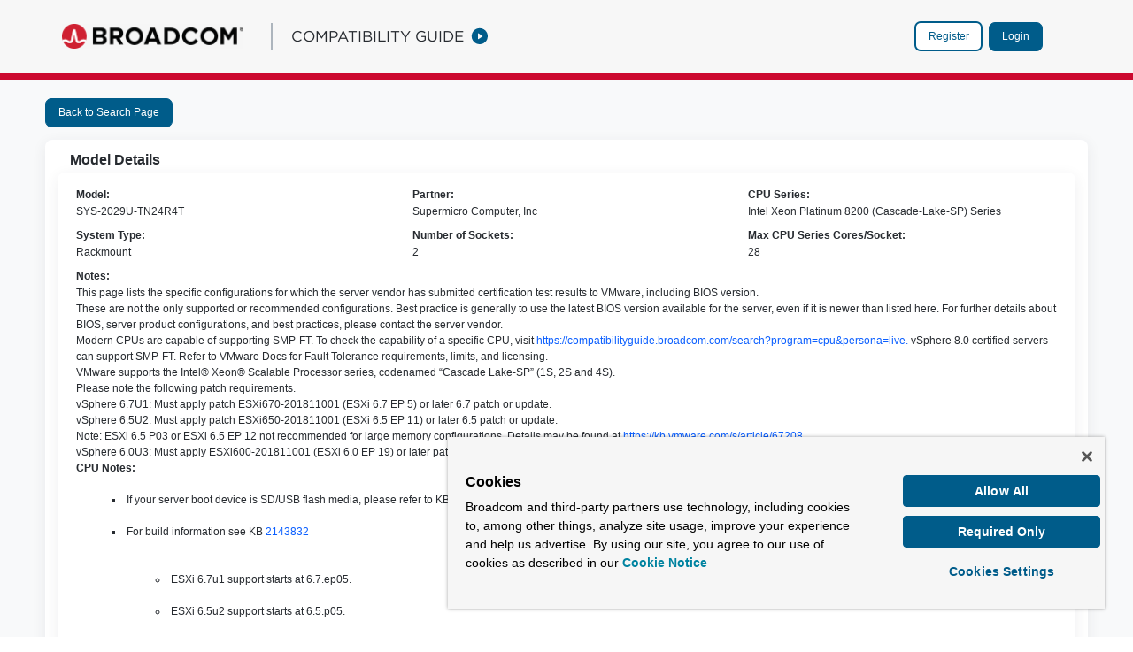

--- FILE ---
content_type: text/html; charset=utf-8
request_url: https://compatibilityguide.broadcom.com/detail?program=server&productId=48423&persona=live
body_size: 5938
content:
<!DOCTYPE html><html lang="en"><head><meta charSet="utf-8"/><meta name="viewport" content="width=device-width, initial-scale=1"/><link rel="stylesheet" href="/_next/static/css/8050baad45ab693e.css" data-precedence="next"/><link rel="stylesheet" href="/_next/static/css/db279a389990381f.css" data-precedence="next"/><link rel="stylesheet" href="/_next/static/css/e70acae584c582e9.css" data-precedence="next"/><link rel="preload" as="script" fetchPriority="low" href="/_next/static/chunks/webpack-55f8acc82eba37c9.js"/><script src="/_next/static/chunks/fd9d1056-c5dcff72c835300c.js" async=""></script><script src="/_next/static/chunks/7023-d6ee2db5c2ce740e.js" async=""></script><script src="/_next/static/chunks/main-app-3ae8911a250abe56.js" async=""></script><script src="/_next/static/chunks/aaea2bcf-334ae7738c92efa4.js" async=""></script><script src="/_next/static/chunks/eeac573e-1bd1248e70eddd8a.js" async=""></script><script src="/_next/static/chunks/8041-e049be4dfffeed4e.js" async=""></script><script src="/_next/static/chunks/2186-b17a5c9bb3d4cf9f.js" async=""></script><script src="/_next/static/chunks/8284-2ccb1e298acd7f16.js" async=""></script><script src="/_next/static/chunks/5417-afcb4663a4eb5b8a.js" async=""></script><script src="/_next/static/chunks/9778-f79b205285dc665f.js" async=""></script><script src="/_next/static/chunks/2603-c0b3b09bac39a87f.js" async=""></script><script src="/_next/static/chunks/5653-b21a8972ca7281a7.js" async=""></script><script src="/_next/static/chunks/4375-f64437b947da8fc3.js" async=""></script><script src="/_next/static/chunks/9400-c285cec0a46b69b1.js" async=""></script><script src="/_next/static/chunks/app/(publicPages)/detail/page-43fca7c6e4ab96d2.js" async=""></script><script src="/_next/static/chunks/7970-7501bd22fac2dc95.js" async=""></script><script src="/_next/static/chunks/app/layout-35c3e681a4d8bb6a.js" async=""></script><script src="/_next/static/chunks/app/not-found-5d2ea78d7bc0cd4b.js" async=""></script><script src="/_next/static/chunks/app/global-error-f000518fa803ac7c.js" async=""></script><meta name="author" content="Broadcom Inc."/><meta name="publisher" content="Broadcom Inc."/><meta name="copyright" content="© 2025 Broadcom Inc. All Rights Reserved."/><meta name="language" content="en-US"/><meta name="geo.region" content="US"/><meta name="geo.country" content="US"/><meta name="distribution" content="global"/><meta name="rating" content="general"/><title>Broadcom | VMware | Hardware Compatibility Guide</title><meta name="description" content="Find compatibility information for Broadcom and VMware products. Search our database for hardware compatibility details."/><meta name="robots" content="index, follow"/><meta name="googlebot" content="index, follow"/><meta property="og:title" content="Broadcom | VMware | Hardware Compatibility Guide"/><meta property="og:description" content="Find compatibility information for Broadcom and VMware products. Search our database for hardware compatibility details."/><meta property="og:url" content="https://compatibilityguide.broadcom.com"/><meta property="og:site_name" content="Broadcom Compatibility Guide"/><meta property="og:type" content="website"/><meta name="twitter:card" content="summary"/><meta name="twitter:title" content="Broadcom | VMware | Hardware Compatibility Guide"/><meta name="twitter:description" content="Find compatibility information for Broadcom and VMware products. Search our database for hardware compatibility details."/><link rel="icon" href="/favicon.ico" type="image/x-icon" sizes="32x32"/><script type="application/ld+json">{"@context":"https://schema.org","@type":"WebSite","name":"Broadcom Hardware Compatibility Guide","alternateName":"VMware Hardware Compatibility Guide","url":"https://compatibilityguide.broadcom.com","description":"Comprehensive hardware compatibility database for Broadcom and VMware products including servers, IO devices, vSAN, and guest OS compatibility information.","publisher":{"@type":"Organization","name":"Broadcom Inc.","url":"https://www.broadcom.com","logo":{"@type":"ImageObject","url":"https://compatibilityguide.broadcom.com/images/broadcom-logo.png"}},"potentialAction":{"@type":"SearchAction","target":{"@type":"EntryPoint","urlTemplate":"https://compatibilityguide.broadcom.com/search?program={search_term_string}&persona=live"},"query-input":"required name=search_term_string"},"mainEntity":{"@type":"ItemList","name":"Hardware Compatibility Programs","itemListElement":[{"@type":"ListItem","position":1,"name":"Systems / Servers","url":"https://compatibilityguide.broadcom.com/search?program=server&persona=live"},{"@type":"ListItem","position":2,"name":"IO Devices","url":"https://compatibilityguide.broadcom.com/search?program=io&persona=live"},{"@type":"ListItem","position":3,"name":"vSAN ReadyNode","url":"https://compatibilityguide.broadcom.com/search?program=vsanreadynode&persona=live"}]}}</script><script src="/_next/static/chunks/polyfills-78c92fac7aa8fdd8.js" noModule=""></script></head><body><div class="app-container"><header class="brdcm-standard-header brdcm-fade-in"><div class="brdcm-header-top"><div class="brdcm-container brdcm-navigation-primary header-border"><div class="brdcm-branding brdcm-tablet-hidden"><a class="brdcm-brand-logo" target="_blank" rel="noreferrer" href="https://broadcom.com"> </a></div><div class="brdcm-primary-nav-container"><div class="brdcm-branding d-block d-lg-none pl-4 pl-lg-0"><a class="brdcm-brand-logo" target="_blank" rel="noreferrer" href="https://broadcom.com"> </a></div><div class=" brdcm-primary-nav-links-wrapper brdcm-fade-in brdcm-tablet-hidden"><div class="header-separator brdcm-tablet-hidden"></div><div class="header-title">COMPATIBILITY GUIDE</div><div class="ml-2"><svg width="20" height="20"><use xlink:href="/_next/static/images/sprite-icons-1f5c1a0c104ab0007c0af7d8a3812139.svg#play_icon"></use></svg></div></div><div class="brdcm-nav-logged-in-details pr-md-4"><div class="brdcm-nav-logged-in-details pr-md-4"><div class="profile-login-section profile-login-toolbar header-bg"><ul class="navbar-nav flex-nowrap tablet-view justify-content-between flex-row align-items-center"><li class="nav-item pl-4"><a class="btn btn-secondary brdcm-login-register-btn m-1 mr-2">Register</a><button class="btn btn-primary brdcm-login-register-btn btn btn-primary" type="button">Login</button></li></ul></div></div></div></div></div></div></header><div></div><!--$--><span aria-hidden="true" class="loading-animation loading-animation-secondary loading-animation-sm"></span><div class="alert-container container"><div class="alert-notifications alert-notifications-fixed"><div alertText="[object Object]" class="alert alert-dismissible alert-info"><div role="alert" class="alert-autofit-row autofit-row"><div class="autofit-col"><div class="autofit-section"><span class="alert-indicator"><svg class="lexicon-icon lexicon-icon-info-circle" role="presentation"><use href="/_next/static/images/sprite-3af254bee4f78066b9e6e0da0a0e8b02.svg#info-circle"></use></svg></span></div></div><div class="autofit-col autofit-col-expand"><div class="autofit-section"><p>Pod: </p><p>Image: </p></div></div></div><button aria-label="Close" class="close" type="button"><svg class="lexicon-icon lexicon-icon-times" role="presentation"><use href="/_next/static/images/sprite-3af254bee4f78066b9e6e0da0a0e8b02.svg#times"></use></svg></button></div></div></div><div class="scrollBtn" style="display:none"><div class="scrollBtnContents"><b>Top<!-- -->  <svg width="16" height="16" style="fill:#fff"><use xlink:href="/_next/static/images/sprite-3af254bee4f78066b9e6e0da0a0e8b02.svg#arrow-up-full"></use></svg></b></div></div><!--/$--><footer class="brdcm-standard-footer"><div class="brdcm-container brdcm-standard-container"><div class="brdcm-footer-segment-one"><nav class="brdcm-footer-primary-nav"><ul class="brdcm-footer-primary-nav-links"><li class="brdcm-footer-primary-nav-item"><a class="brdcm-footer-primary-nav-link" href="https://www.broadcom.com/products">Products</a></li><li class="brdcm-footer-primary-nav-item"><a class="brdcm-footer-primary-nav-link" href="https://www.broadcom.com/solutions">Solutions</a></li><li class="brdcm-footer-primary-nav-item"><a class="brdcm-footer-primary-nav-link" href="https://www.broadcom.com/support">Support and Services</a></li><li class="brdcm-footer-primary-nav-item"><a class="brdcm-footer-primary-nav-link" href="https://www.broadcom.com/">Company</a></li><li class="brdcm-footer-primary-nav-item"><a class="brdcm-footer-primary-nav-link" href="https://www.broadcom.com/how-to-buy">How to Buy</a></li></ul></nav><div class="brdcm-footer-copyright"> <!-- -->Copyright © 2005-<!-- -->2025<!-- --> Broadcom. All Rights Reserved. The term “Broadcom” refers to Broadcom Inc. and/or its subsidiaries.</div><nav class="brdcm-footer-secondary-nav"><ul class="brdcm-footer-secondary-nav-links"><li class="brdcm-footer-secondary-nav-item"><a class="brdcm-footer-secondary-nav-link" href="https://www.broadcom.com/company/legal/privacy">Privacy</a></li><li class="brdcm-footer-secondary-nav-item"><a class="brdcm-footer-secondary-nav-link" href="https://www.broadcom.com/company/citizenship/supplier-responsibility">Supplier Responsibility</a></li><li class="brdcm-footer-secondary-nav-item"><a class="brdcm-footer-secondary-nav-link" href="https://www.broadcom.com/company/legal/terms-of-use">Terms of Use</a></li><li class="brdcm-footer-secondary-nav-item"><a class="brdcm-footer-secondary-nav-link" href="https://www.broadcom.com/sitemap">Site Map</a></li></ul></nav></div><div class="brdcm-footer-segment-two"><ul class="brdcm-footer-social-nav-links"><li class="brdcm-footer-social-nav-item"><a target="_blank" rel="noreferrer" href="https://www.linkedin.com/company/broadcom"><span><svg aria-hidden="true" data-prefix="fab" data-icon="linkedin" role="img" xmlns="http://www.w3.org/2000/svg" viewBox="0 0 448 512" data-fa-i2svg=""><path fill="currentColor" d="M416 32H31.9C14.3 32 0 46.5 0 64.3v383.4C0 465.5 14.3 480 31.9 480H416c17.6 0 32-14.5 32-32.3V64.3c0-17.8-14.4-32.3-32-32.3zM135.4    416H69V202.2h66.5V416zm-33.2-243c-21.3 0-38.5-17.3-38.5-38.5S80.9 96 102.2 96c21.2 0 38.5 17.3 38.5 38.5 0 21.3-17.2 38.5-38.5 38.5zm282.1    243h-66.4V312c0-24.8-.5-56.7-34.5-56.7-34.6 0-39.9 27-39.9 54.9V416h-66.4V202.2h63.7v29.2h.9c8.9-16.8 30.6-34.5 62.9-34.5 67.2 0 79.7 44.3 79.7 101.9V416z"></path></svg></span></a></li><li class="brdcm-footer-social-nav-item"><a target="_blank" rel="noreferrer" href="https://twitter.com/Broadcom"><span><svg aria-hidden="true" data-prefix="fab" data-icon="twitter" role="img" xmlns="http://www.w3.org/2000/svg" viewBox="0 0 512 512" data-fa-i2svg=""><path fill="currentColor" d="M459.37 151.716c.325 4.548.325 9.097.325 13.645 0 138.72-105.583 298.558-298.558 298.558-59.452 0-114.68-17.219-161.137-47.106 8.447.974 16.568 1.299    25.34 1.299 49.055 0 94.213-16.568 130.274-44.832-46.132-.975-84.792-31.188-98.112-72.772 6.498.974 12.995 1.624 19.818 1.624 9.421 0 18.843-1.3    27.614-3.573-48.081-9.747-84.143-51.98-84.143-102.985v-1.299c13.969 7.797 30.214 12.67 47.431 13.319-28.264-18.843-46.781-51.005-46.781-87.391 0-19.492    5.197-37.36 14.294-52.954 51.655 63.675 129.3 105.258 216.365 109.807-1.624-7.797-2.599-15.918-2.599-24.04 0-57.828 46.782-104.934 104.934-104.934    30.213 0 57.502 12.67 76.67 33.137 23.715-4.548 46.456-13.32 66.599-25.34-7.798 24.366-24.366 44.833-46.132 57.827 21.117-2.273 41.584-8.122    60.426-16.243-14.292 20.791-32.161 39.308-52.628 54.253z"></path></svg></span></a></li><li class="brdcm-footer-social-nav-item"><a target="_blank" rel="noreferrer" href="https://www.youtube.com/user/BroadcomCorporation"><span><svg aria-hidden="true" data-prefix="fab" data-icon="youtube" role="img" xmlns="http://www.w3.org/2000/svg" viewBox="0 0 576 512" data-fa-i2svg=""><path fill="currentColor" d="M549.655 124.083c-6.281-23.65-24.787-42.276-48.284-48.597C458.781 64 288 64 288 64S117.22 64 74.629 75.486c-23.497 6.322-42.003 24.947-48.284    48.597-11.412 42.867-11.412 132.305-11.412 132.305s0 89.438 11.412 132.305c6.281 23.65 24.787 41.5 48.284 47.821C117.22 448 288 448 288 448s170.78 0    213.371-11.486c23.497-6.321 42.003-24.171 48.284-47.821 11.412-42.867 11.412-132.305 11.412-132.305s0-89.438-11.412-132.305zm-317.51    213.508V175.185l142.739 81.205-142.739 81.201z"></path></svg></span></a></li></ul></div></div></footer></div><script src="/_next/static/chunks/webpack-55f8acc82eba37c9.js" async=""></script><script>(self.__next_f=self.__next_f||[]).push([0]);self.__next_f.push([2,null])</script><script>self.__next_f.push([1,"1:HL[\"/_next/static/css/8050baad45ab693e.css\",\"style\"]\n2:HL[\"/_next/static/css/db279a389990381f.css\",\"style\"]\n3:HL[\"/_next/static/css/e70acae584c582e9.css\",\"style\"]\n"])</script><script>self.__next_f.push([1,"4:I[95751,[],\"\"]\n6:I[66513,[],\"ClientPageRoot\"]\n7:I[12703,[\"8218\",\"static/chunks/aaea2bcf-334ae7738c92efa4.js\",\"1216\",\"static/chunks/eeac573e-1bd1248e70eddd8a.js\",\"8041\",\"static/chunks/8041-e049be4dfffeed4e.js\",\"2186\",\"static/chunks/2186-b17a5c9bb3d4cf9f.js\",\"8284\",\"static/chunks/8284-2ccb1e298acd7f16.js\",\"5417\",\"static/chunks/5417-afcb4663a4eb5b8a.js\",\"9778\",\"static/chunks/9778-f79b205285dc665f.js\",\"2603\",\"static/chunks/2603-c0b3b09bac39a87f.js\",\"5653\",\"static/chunks/5653-b21a8972ca7281a7.js\",\"4375\",\"static/chunks/4375-f64437b947da8fc3.js\",\"9400\",\"static/chunks/9400-c285cec0a46b69b1.js\",\"3707\",\"static/chunks/app/(publicPages)/detail/page-43fca7c6e4ab96d2.js\"],\"default\",1]\n8:I[39275,[],\"\"]\n9:I[61343,[],\"\"]\nb:I[93038,[\"8218\",\"static/chunks/aaea2bcf-334ae7738c92efa4.js\",\"1216\",\"static/chunks/eeac573e-1bd1248e70eddd8a.js\",\"8041\",\"static/chunks/8041-e049be4dfffeed4e.js\",\"2186\",\"static/chunks/2186-b17a5c9bb3d4cf9f.js\",\"8284\",\"static/chunks/8284-2ccb1e298acd7f16.js\",\"5417\",\"static/chunks/5417-afcb4663a4eb5b8a.js\",\"9778\",\"static/chunks/9778-f79b205285dc665f.js\",\"2603\",\"static/chunks/2603-c0b3b09bac39a87f.js\",\"4375\",\"static/chunks/4375-f64437b947da8fc3.js\",\"9400\",\"static/chunks/9400-c285cec0a46b69b1.js\",\"7970\",\"static/chunks/7970-7501bd22fac2dc95.js\",\"3185\",\"static/chunks/app/layout-35c3e681a4d8bb6a.js\"],\"SessionWrapper\"]\nc:I[89591,[\"8218\",\"static/chunks/aaea2bcf-334ae7738c92efa4.js\",\"1216\",\"static/chunks/eeac573e-1bd1248e70eddd8a.js\",\"8041\",\"static/chunks/8041-e049be4dfffeed4e.js\",\"2186\",\"static/chunks/2186-b17a5c9bb3d4cf9f.js\",\"8284\",\"static/chunks/8284-2ccb1e298acd7f16.js\",\"5417\",\"static/chunks/5417-afcb4663a4eb5b8a.js\",\"9778\",\"static/chunks/9778-f79b205285dc665f.js\",\"2603\",\"static/chunks/2603-c0b3b09bac39a87f.js\",\"4375\",\"static/chunks/4375-f64437b947da8fc3.js\",\"9400\",\"static/chunks/9400-c285cec0a46b69b1.js\",\"7970\",\"static/chunks/7970-7501bd22fac2dc95.js\",\"3185\",\"static/chunks/app/layout-35c3e681a4d8bb6a.js\"],\"default\"]\nd:I[8625,[\"8218\",\"static/chunks/aaea2bcf-334ae7738c92efa4.js\",\"1216\",\"static/chunks/eeac573e-1bd124"])</script><script>self.__next_f.push([1,"8e70eddd8a.js\",\"8041\",\"static/chunks/8041-e049be4dfffeed4e.js\",\"2186\",\"static/chunks/2186-b17a5c9bb3d4cf9f.js\",\"8284\",\"static/chunks/8284-2ccb1e298acd7f16.js\",\"5417\",\"static/chunks/5417-afcb4663a4eb5b8a.js\",\"9778\",\"static/chunks/9778-f79b205285dc665f.js\",\"2603\",\"static/chunks/2603-c0b3b09bac39a87f.js\",\"4375\",\"static/chunks/4375-f64437b947da8fc3.js\",\"9400\",\"static/chunks/9400-c285cec0a46b69b1.js\",\"7970\",\"static/chunks/7970-7501bd22fac2dc95.js\",\"3185\",\"static/chunks/app/layout-35c3e681a4d8bb6a.js\"],\"ActivityTracker\"]\ne:I[20393,[\"8218\",\"static/chunks/aaea2bcf-334ae7738c92efa4.js\",\"1216\",\"static/chunks/eeac573e-1bd1248e70eddd8a.js\",\"8041\",\"static/chunks/8041-e049be4dfffeed4e.js\",\"2186\",\"static/chunks/2186-b17a5c9bb3d4cf9f.js\",\"8284\",\"static/chunks/8284-2ccb1e298acd7f16.js\",\"5417\",\"static/chunks/5417-afcb4663a4eb5b8a.js\",\"9778\",\"static/chunks/9778-f79b205285dc665f.js\",\"2603\",\"static/chunks/2603-c0b3b09bac39a87f.js\",\"4375\",\"static/chunks/4375-f64437b947da8fc3.js\",\"9400\",\"static/chunks/9400-c285cec0a46b69b1.js\",\"7970\",\"static/chunks/7970-7501bd22fac2dc95.js\",\"3185\",\"static/chunks/app/layout-35c3e681a4d8bb6a.js\"],\"GlobalAPILoader\"]\nf:I[20393,[\"8218\",\"static/chunks/aaea2bcf-334ae7738c92efa4.js\",\"1216\",\"static/chunks/eeac573e-1bd1248e70eddd8a.js\",\"8041\",\"static/chunks/8041-e049be4dfffeed4e.js\",\"2186\",\"static/chunks/2186-b17a5c9bb3d4cf9f.js\",\"8284\",\"static/chunks/8284-2ccb1e298acd7f16.js\",\"5417\",\"static/chunks/5417-afcb4663a4eb5b8a.js\",\"9778\",\"static/chunks/9778-f79b205285dc665f.js\",\"2603\",\"static/chunks/2603-c0b3b09bac39a87f.js\",\"4375\",\"static/chunks/4375-f64437b947da8fc3.js\",\"9400\",\"static/chunks/9400-c285cec0a46b69b1.js\",\"7970\",\"static/chunks/7970-7501bd22fac2dc95.js\",\"3185\",\"static/chunks/app/layout-35c3e681a4d8bb6a.js\"],\"GlobalAlert\"]\n10:I[20393,[\"8218\",\"static/chunks/aaea2bcf-334ae7738c92efa4.js\",\"1216\",\"static/chunks/eeac573e-1bd1248e70eddd8a.js\",\"8041\",\"static/chunks/8041-e049be4dfffeed4e.js\",\"2186\",\"static/chunks/2186-b17a5c9bb3d4cf9f.js\",\"8284\",\"static/chunks/8284-2ccb1e298acd7f16.js\",\"5417\",\"static/chunks/5417-af"])</script><script>self.__next_f.push([1,"cb4663a4eb5b8a.js\",\"9778\",\"static/chunks/9778-f79b205285dc665f.js\",\"2603\",\"static/chunks/2603-c0b3b09bac39a87f.js\",\"4375\",\"static/chunks/4375-f64437b947da8fc3.js\",\"9400\",\"static/chunks/9400-c285cec0a46b69b1.js\",\"7970\",\"static/chunks/7970-7501bd22fac2dc95.js\",\"3185\",\"static/chunks/app/layout-35c3e681a4d8bb6a.js\"],\"Header\"]\n11:I[13987,[\"8218\",\"static/chunks/aaea2bcf-334ae7738c92efa4.js\",\"1216\",\"static/chunks/eeac573e-1bd1248e70eddd8a.js\",\"8041\",\"static/chunks/8041-e049be4dfffeed4e.js\",\"2186\",\"static/chunks/2186-b17a5c9bb3d4cf9f.js\",\"8284\",\"static/chunks/8284-2ccb1e298acd7f16.js\",\"5417\",\"static/chunks/5417-afcb4663a4eb5b8a.js\",\"9778\",\"static/chunks/9778-f79b205285dc665f.js\",\"2603\",\"static/chunks/2603-c0b3b09bac39a87f.js\",\"4375\",\"static/chunks/4375-f64437b947da8fc3.js\",\"9400\",\"static/chunks/9400-c285cec0a46b69b1.js\",\"7970\",\"static/chunks/7970-7501bd22fac2dc95.js\",\"3185\",\"static/chunks/app/layout-35c3e681a4d8bb6a.js\"],\"default\"]\n12:\"$Sreact.suspense\"\n13:I[85011,[\"8218\",\"static/chunks/aaea2bcf-334ae7738c92efa4.js\",\"1216\",\"static/chunks/eeac573e-1bd1248e70eddd8a.js\",\"8041\",\"static/chunks/8041-e049be4dfffeed4e.js\",\"2186\",\"static/chunks/2186-b17a5c9bb3d4cf9f.js\",\"8284\",\"static/chunks/8284-2ccb1e298acd7f16.js\",\"5417\",\"static/chunks/5417-afcb4663a4eb5b8a.js\",\"9778\",\"static/chunks/9778-f79b205285dc665f.js\",\"2603\",\"static/chunks/2603-c0b3b09bac39a87f.js\",\"4375\",\"static/chunks/4375-f64437b947da8fc3.js\",\"9400\",\"static/chunks/9400-c285cec0a46b69b1.js\",\"7970\",\"static/chunks/7970-7501bd22fac2dc95.js\",\"3185\",\"static/chunks/app/layout-35c3e681a4d8bb6a.js\"],\"EnvProvider\"]\n14:I[18709,[\"8041\",\"static/chunks/8041-e049be4dfffeed4e.js\",\"9160\",\"static/chunks/app/not-found-5d2ea78d7bc0cd4b.js\"],\"default\"]\n15:I[55585,[\"8218\",\"static/chunks/aaea2bcf-334ae7738c92efa4.js\",\"1216\",\"static/chunks/eeac573e-1bd1248e70eddd8a.js\",\"8041\",\"static/chunks/8041-e049be4dfffeed4e.js\",\"2186\",\"static/chunks/2186-b17a5c9bb3d4cf9f.js\",\"8284\",\"static/chunks/8284-2ccb1e298acd7f16.js\",\"5417\",\"static/chunks/5417-afcb4663a4eb5b8a.js\",\"9778\",\"static/chunks/9778-f79b20"])</script><script>self.__next_f.push([1,"5285dc665f.js\",\"2603\",\"static/chunks/2603-c0b3b09bac39a87f.js\",\"4375\",\"static/chunks/4375-f64437b947da8fc3.js\",\"9400\",\"static/chunks/9400-c285cec0a46b69b1.js\",\"7970\",\"static/chunks/7970-7501bd22fac2dc95.js\",\"3185\",\"static/chunks/app/layout-35c3e681a4d8bb6a.js\"],\"PodInfo\"]\n16:I[20393,[\"8218\",\"static/chunks/aaea2bcf-334ae7738c92efa4.js\",\"1216\",\"static/chunks/eeac573e-1bd1248e70eddd8a.js\",\"8041\",\"static/chunks/8041-e049be4dfffeed4e.js\",\"2186\",\"static/chunks/2186-b17a5c9bb3d4cf9f.js\",\"8284\",\"static/chunks/8284-2ccb1e298acd7f16.js\",\"5417\",\"static/chunks/5417-afcb4663a4eb5b8a.js\",\"9778\",\"static/chunks/9778-f79b205285dc665f.js\",\"2603\",\"static/chunks/2603-c0b3b09bac39a87f.js\",\"4375\",\"static/chunks/4375-f64437b947da8fc3.js\",\"9400\",\"static/chunks/9400-c285cec0a46b69b1.js\",\"7970\",\"static/chunks/7970-7501bd22fac2dc95.js\",\"3185\",\"static/chunks/app/layout-35c3e681a4d8bb6a.js\"],\"ScrollButton\"]\n17:I[86175,[\"8218\",\"static/chunks/aaea2bcf-334ae7738c92efa4.js\",\"1216\",\"static/chunks/eeac573e-1bd1248e70eddd8a.js\",\"8041\",\"static/chunks/8041-e049be4dfffeed4e.js\",\"2186\",\"static/chunks/2186-b17a5c9bb3d4cf9f.js\",\"8284\",\"static/chunks/8284-2ccb1e298acd7f16.js\",\"5417\",\"static/chunks/5417-afcb4663a4eb5b8a.js\",\"9778\",\"static/chunks/9778-f79b205285dc665f.js\",\"2603\",\"static/chunks/2603-c0b3b09bac39a87f.js\",\"4375\",\"static/chunks/4375-f64437b947da8fc3.js\",\"9400\",\"static/chunks/9400-c285cec0a46b69b1.js\",\"7970\",\"static/chunks/7970-7501bd22fac2dc95.js\",\"3185\",\"static/chunks/app/layout-35c3e681a4d8bb6a.js\"],\"default\"]\n18:I[20393,[\"8218\",\"static/chunks/aaea2bcf-334ae7738c92efa4.js\",\"1216\",\"static/chunks/eeac573e-1bd1248e70eddd8a.js\",\"8041\",\"static/chunks/8041-e049be4dfffeed4e.js\",\"2186\",\"static/chunks/2186-b17a5c9bb3d4cf9f.js\",\"8284\",\"static/chunks/8284-2ccb1e298acd7f16.js\",\"5417\",\"static/chunks/5417-afcb4663a4eb5b8a.js\",\"9778\",\"static/chunks/9778-f79b205285dc665f.js\",\"2603\",\"static/chunks/2603-c0b3b09bac39a87f.js\",\"4375\",\"static/chunks/4375-f64437b947da8fc3.js\",\"9400\",\"static/chunks/9400-c285cec0a46b69b1.js\",\"7970\",\"static/chunks/7970-7501bd22fac2dc9"])</script><script>self.__next_f.push([1,"5.js\",\"3185\",\"static/chunks/app/layout-35c3e681a4d8bb6a.js\"],\"Footer\"]\n19:I[20393,[\"8218\",\"static/chunks/aaea2bcf-334ae7738c92efa4.js\",\"1216\",\"static/chunks/eeac573e-1bd1248e70eddd8a.js\",\"8041\",\"static/chunks/8041-e049be4dfffeed4e.js\",\"2186\",\"static/chunks/2186-b17a5c9bb3d4cf9f.js\",\"8284\",\"static/chunks/8284-2ccb1e298acd7f16.js\",\"5417\",\"static/chunks/5417-afcb4663a4eb5b8a.js\",\"9778\",\"static/chunks/9778-f79b205285dc665f.js\",\"2603\",\"static/chunks/2603-c0b3b09bac39a87f.js\",\"4375\",\"static/chunks/4375-f64437b947da8fc3.js\",\"9400\",\"static/chunks/9400-c285cec0a46b69b1.js\",\"7970\",\"static/chunks/7970-7501bd22fac2dc95.js\",\"3185\",\"static/chunks/app/layout-35c3e681a4d8bb6a.js\"],\"GoogleTagManagerComponent\"]\n1b:I[77490,[\"8041\",\"static/chunks/8041-e049be4dfffeed4e.js\",\"6470\",\"static/chunks/app/global-error-f000518fa803ac7c.js\"],\"default\"]\na:T526,{\"@context\":\"https://schema.org\",\"@type\":\"WebSite\",\"name\":\"Broadcom Hardware Compatibility Guide\",\"alternateName\":\"VMware Hardware Compatibility Guide\",\"url\":\"https://compatibilityguide.broadcom.com\",\"description\":\"Comprehensive hardware compatibility database for Broadcom and VMware products including servers, IO devices, vSAN, and guest OS compatibility information.\",\"publisher\":{\"@type\":\"Organization\",\"name\":\"Broadcom Inc.\",\"url\":\"https://www.broadcom.com\",\"logo\":{\"@type\":\"ImageObject\",\"url\":\"https://compatibilityguide.broadcom.com/images/broadcom-logo.png\"}},\"potentialAction\":{\"@type\":\"SearchAction\",\"target\":{\"@type\":\"EntryPoint\",\"urlTemplate\":\"https://compatibilityguide.broadcom.com/search?program={search_term_string}\u0026persona=live\"},\"query-input\":\"required name=search_term_string\"},\"mainEntity\":{\"@type\":\"ItemList\",\"name\":\"Hardware Compatibility Programs\",\"itemListElement\":[{\"@type\":\"ListItem\",\"position\":1,\"name\":\"Systems / Servers\",\"url\":\"https://compatibilityguide.broadcom.com/search?program=server\u0026persona=live\"},{\"@type\":\"ListItem\",\"position\":2,\"name\":\"IO Devices\",\"url\":\"https://compatibilityguide.broadcom.com/search?program=io\u0026persona=live\"},{\"@type\":\"ListItem\",\"position\":3,\"name"])</script><script>self.__next_f.push([1,"\":\"vSAN ReadyNode\",\"url\":\"https://compatibilityguide.broadcom.com/search?program=vsanreadynode\u0026persona=live\"}]}}1c:[]\n"])</script><script>self.__next_f.push([1,"0:[\"$\",\"$L4\",null,{\"buildId\":\"p2ApansoneAYcn6wCYx65\",\"assetPrefix\":\"\",\"urlParts\":[\"\",\"detail\"],\"initialTree\":[\"\",{\"children\":[\"(publicPages)\",{\"children\":[\"detail\",{\"children\":[\"__PAGE__\",{}]}]}]},\"$undefined\",\"$undefined\",true],\"initialSeedData\":[\"\",{\"children\":[\"(publicPages)\",{\"children\":[\"detail\",{\"children\":[\"__PAGE__\",{},[[\"$L5\",[\"$\",\"$L6\",null,{\"props\":{\"params\":{},\"searchParams\":{}},\"Component\":\"$7\"}],null],null],null]},[null,[\"$\",\"$L8\",null,{\"parallelRouterKey\":\"children\",\"segmentPath\":[\"children\",\"(publicPages)\",\"children\",\"detail\",\"children\"],\"error\":\"$undefined\",\"errorStyles\":\"$undefined\",\"errorScripts\":\"$undefined\",\"template\":[\"$\",\"$L9\",null,{}],\"templateStyles\":\"$undefined\",\"templateScripts\":\"$undefined\",\"notFound\":\"$undefined\",\"notFoundStyles\":\"$undefined\"}]],[[\"$\",\"span\",null,{\"aria-hidden\":\"true\",\"className\":\"loading-animation loading-animation-secondary loading-animation-sm\"}],[],[]]]},[null,[\"$\",\"$L8\",null,{\"parallelRouterKey\":\"children\",\"segmentPath\":[\"children\",\"(publicPages)\",\"children\"],\"error\":\"$undefined\",\"errorStyles\":\"$undefined\",\"errorScripts\":\"$undefined\",\"template\":[\"$\",\"$L9\",null,{}],\"templateStyles\":\"$undefined\",\"templateScripts\":\"$undefined\",\"notFound\":\"$undefined\",\"notFoundStyles\":\"$undefined\"}]],null]},[[[[\"$\",\"link\",\"0\",{\"rel\":\"stylesheet\",\"href\":\"/_next/static/css/8050baad45ab693e.css\",\"precedence\":\"next\",\"crossOrigin\":\"$undefined\"}],[\"$\",\"link\",\"1\",{\"rel\":\"stylesheet\",\"href\":\"/_next/static/css/db279a389990381f.css\",\"precedence\":\"next\",\"crossOrigin\":\"$undefined\"}],[\"$\",\"link\",\"2\",{\"rel\":\"stylesheet\",\"href\":\"/_next/static/css/e70acae584c582e9.css\",\"precedence\":\"next\",\"crossOrigin\":\"$undefined\"}]],[\"$\",\"html\",null,{\"lang\":\"en\",\"children\":[[\"$\",\"head\",null,{\"children\":[[\"$\",\"script\",null,{\"type\":\"application/ld+json\",\"dangerouslySetInnerHTML\":{\"__html\":\"$a\"}}],[\"$\",\"meta\",null,{\"name\":\"author\",\"content\":\"Broadcom Inc.\"}],[\"$\",\"meta\",null,{\"name\":\"publisher\",\"content\":\"Broadcom Inc.\"}],[\"$\",\"meta\",null,{\"name\":\"copyright\",\"content\":\"© 2025 Broadcom Inc. All Rights Reserved.\"}],[\"$\",\"meta\",null,{\"name\":\"language\",\"content\":\"en-US\"}],[\"$\",\"meta\",null,{\"name\":\"geo.region\",\"content\":\"US\"}],[\"$\",\"meta\",null,{\"name\":\"geo.country\",\"content\":\"US\"}],[\"$\",\"meta\",null,{\"name\":\"distribution\",\"content\":\"global\"}],[\"$\",\"meta\",null,{\"name\":\"rating\",\"content\":\"general\"}]]}],[\"$\",\"body\",null,{\"children\":[\"$\",\"$Lb\",null,{\"children\":[\"$\",\"$Lc\",null,{\"children\":[[\"$\",\"$Ld\",null,{}],[\"$\",\"div\",null,{\"className\":\"app-container\",\"children\":[[\"$\",\"$Le\",null,{}],[\"$\",\"$Lf\",null,{}],[\"$\",\"$L10\",null,{}],[\"$\",\"$L11\",null,{}],[\"$\",\"$12\",null,{\"fallback\":[\"$\",\"span\",null,{\"aria-hidden\":\"true\",\"className\":\"loading-animation loading-animation-secondary loading-animation-sm\"}],\"children\":[[\"$\",\"$L13\",null,{\"children\":[\"$\",\"$L8\",null,{\"parallelRouterKey\":\"children\",\"segmentPath\":[\"children\"],\"error\":\"$undefined\",\"errorStyles\":\"$undefined\",\"errorScripts\":\"$undefined\",\"template\":[\"$\",\"$L9\",null,{}],\"templateStyles\":\"$undefined\",\"templateScripts\":\"$undefined\",\"notFound\":[\"$\",\"$L14\",null,{}],\"notFoundStyles\":[]}]}],[\"$\",\"$L15\",null,{}],[\"$\",\"$L16\",null,{}]]}],[\"$\",\"$L17\",null,{}],[\"$\",\"$L18\",null,{}]]}]]}]}]}],[\"$\",\"$L19\",null,{}]]}]],null],[[\"$\",\"span\",null,{\"aria-hidden\":\"true\",\"className\":\"loading-animation loading-animation-secondary loading-animation-sm\"}],[],[]]],\"couldBeIntercepted\":false,\"initialHead\":[null,\"$L1a\"],\"globalErrorComponent\":\"$1b\",\"missingSlots\":\"$W1c\"}]\n"])</script><script>self.__next_f.push([1,"1a:[[\"$\",\"meta\",\"0\",{\"name\":\"viewport\",\"content\":\"width=device-width, initial-scale=1\"}],[\"$\",\"meta\",\"1\",{\"charSet\":\"utf-8\"}],[\"$\",\"title\",\"2\",{\"children\":\"Broadcom | VMware | Hardware Compatibility Guide\"}],[\"$\",\"meta\",\"3\",{\"name\":\"description\",\"content\":\"Find compatibility information for Broadcom and VMware products. Search our database for hardware compatibility details.\"}],[\"$\",\"meta\",\"4\",{\"name\":\"robots\",\"content\":\"index, follow\"}],[\"$\",\"meta\",\"5\",{\"name\":\"googlebot\",\"content\":\"index, follow\"}],[\"$\",\"meta\",\"6\",{\"property\":\"og:title\",\"content\":\"Broadcom | VMware | Hardware Compatibility Guide\"}],[\"$\",\"meta\",\"7\",{\"property\":\"og:description\",\"content\":\"Find compatibility information for Broadcom and VMware products. Search our database for hardware compatibility details.\"}],[\"$\",\"meta\",\"8\",{\"property\":\"og:url\",\"content\":\"https://compatibilityguide.broadcom.com\"}],[\"$\",\"meta\",\"9\",{\"property\":\"og:site_name\",\"content\":\"Broadcom Compatibility Guide\"}],[\"$\",\"meta\",\"10\",{\"property\":\"og:type\",\"content\":\"website\"}],[\"$\",\"meta\",\"11\",{\"name\":\"twitter:card\",\"content\":\"summary\"}],[\"$\",\"meta\",\"12\",{\"name\":\"twitter:title\",\"content\":\"Broadcom | VMware | Hardware Compatibility Guide\"}],[\"$\",\"meta\",\"13\",{\"name\":\"twitter:description\",\"content\":\"Find compatibility information for Broadcom and VMware products. Search our database for hardware compatibility details.\"}],[\"$\",\"link\",\"14\",{\"rel\":\"icon\",\"href\":\"/favicon.ico\",\"type\":\"image/x-icon\",\"sizes\":\"32x32\"}]]\n5:null\n"])</script><script defer src="https://static.cloudflareinsights.com/beacon.min.js/vcd15cbe7772f49c399c6a5babf22c1241717689176015" integrity="sha512-ZpsOmlRQV6y907TI0dKBHq9Md29nnaEIPlkf84rnaERnq6zvWvPUqr2ft8M1aS28oN72PdrCzSjY4U6VaAw1EQ==" data-cf-beacon='{"rayId":"9a4d8986add6376a","version":"2025.9.1","serverTiming":{"name":{"cfExtPri":true,"cfEdge":true,"cfOrigin":true,"cfL4":true,"cfSpeedBrain":true,"cfCacheStatus":true}},"token":"5baa66c517e84140800b399791721079","b":1}' crossorigin="anonymous"></script>
</body></html>

--- FILE ---
content_type: text/css; charset=UTF-8
request_url: https://compatibilityguide.broadcom.com/_next/static/css/8050baad45ab693e.css
body_size: 9910
content:
@font-face{font-family:Gotham Book;font-style:normal;font-weight:400;src:url(/_next/static/media/GothamBook.f636bd2e.eot);src:local("☺"),url(/_next/static/media/GothamBook.75528efd.woff) format("woff"),url(/_next/static/media/GothamBook.c5d3b9c9.ttf) format("truetype"),url(/_next/static/media/GothamBook.5a077836.svg) format("svg")}@font-face{font-family:Gotham Medium;font-style:normal;font-weight:400;src:url(/_next/static/media/GothamMedium.24955f78.eot);src:local("☺"),url(/_next/static/media/GothamMedium.226d46d1.woff) format("woff"),url(/_next/static/media/GothamMedium.12f67c25.ttf) format("truetype"),url(/_next/static/media/GothamMedium.15a8964e.svg) format("svg")}@font-face{font-family:Gotham Thin;font-style:normal;font-weight:400;src:url(/_next/static/media/GothamThin.f2f18035.eot);src:local("☺"),url(/_next/static/media/GothamThin.ee0ec1f9.woff) format("woff"),url(/_next/static/media/GothamThin.984ea61e.ttf) format("truetype"),url(/_next/static/media/GothamThin.15c0ef86.svg) format("svg")}@font-face{font-family:Gotham hco;font-style:normal;font-weight:400;src:url(/_next/static/media/GothamBook.f636bd2e.eot);src:local("☺"),url(/_next/static/media/Gotham-Book_Web.c0be4f68.woff2) format("woff2"),url(/_next/static/media/GothamBook.c5d3b9c9.ttf) format("truetype"),url(/_next/static/media/GothamBook.5a077836.svg) format("svg")}@font-face{font-family:Gotham hco;font-style:normal;font-weight:500;src:url(/_next/static/media/GothamBook.f636bd2e.eot);src:local("☺"),url(/_next/static/media/Gotham-Medium_Web.b1fabe02.woff2) format("woff2"),url(/_next/static/media/GothamBook.c5d3b9c9.ttf) format("truetype"),url(/_next/static/media/GothamBook.5a077836.svg) format("svg")}@font-face{font-family:arial w01 regular903292;font-style:normal;src:url(/_next/static/media/GothamBook.f636bd2e.eot);src:local("☺"),url(/_next/static/media/a3dac99c-9132-4c77-bc18-2df40293d361.b6aaf999.woff2) format("woff2"),url(/_next/static/media/GothamBook.c5d3b9c9.ttf) format("truetype"),url(/_next/static/media/GothamBook.5a077836.svg) format("svg")}.brdcm-phone-visible{display:block}@media screen and (min-width:576px){.brdcm-phone-visible{display:none!important}}.brdcm-tablet-portrait-visible{display:block}@media screen and (min-width:768px){.brdcm-tablet-portrait-visible{display:none!important}}.brdcm-tablet-visible{display:block}@media screen and (min-width:992px){.brdcm-tablet-visible{display:none!important}}.brdcm-desktop-visible{display:block}@media screen and (min-width:1200px){.brdcm-desktop-visible{display:none!important}}.brdcm-desktop-wide-visible{display:block}@media screen and (min-width:1440px){.brdcm-desktop-wide-visible{display:none!important}}.brdcm-phone-hidden{display:block}@media screen and (max-width:575px){.brdcm-phone-hidden{display:none!important}}.brdcm-tablet-portrait-hidden{display:block}@media screen and (max-width:767px){.brdcm-tablet-portrait-hidden{display:none!important}}.brdcm-tablet-hidden{display:block}@media screen and (max-width:991px){.brdcm-tablet-hidden{display:none!important}}.brdcm-desktop-hidden{display:block}@media screen and (max-width:1199px){.brdcm-desktop-hidden{display:none!important}}.brdcm-desktop-wide-hidden{display:block}@media screen and (max-width:1439px){.brdcm-desktop-wide-hidden{display:none!important}}@keyframes fadeIn{0%{opacity:0}to{opacity:1}}.brdcm-fade-in{animation:fadeIn .5s}.brdcm-container{width:100%;padding-right:15px;padding-left:15px;margin-left:auto;margin-right:auto}@media screen and (min-width:576px){.brdcm-container{max-width:540px}}@media screen and (min-width:768px){.brdcm-container{max-width:720px}}@media screen and (min-width:992px){.brdcm-container{max-width:960px}}@media screen and (min-width:1200px){.brdcm-container{max-width:1170px}}@media screen and (min-width:1440px){.brdcm-container{max-width:1400px;padding:0}}@media screen and (min-width:1900px){.brdcm-container{max-width:1900px;padding:0}}.brdcm-modal-dropdown-wrapper{position:relative}.brdcm-modal-dropdown-wrapper .brdcm-modal-dropdown{display:none;position:absolute}.brdcm-modal-dropdown-wrapper .brdcm-modal-dropdown .brdcm-modal-dropdown-view{min-width:10rem;padding:.5rem 1rem;font-size:1rem;color:#212529;text-align:left;list-style:none;background-color:#fff;background-clip:padding-box;border:1px solid rgba(0,0,0,.15);border-radius:.25rem}.brdcm-modal-show .brdcm-modal-dropdown{display:block;top:24px;left:50%;transform:translateX(-50%)}@media screen and (min-width:992px){.brdcm-modal-show .brdcm-modal-dropdown{right:0;left:auto;transform:unset}}.brdcm-btn-wrapper{display:flex}.brdcm-btn{padding:10px 12px;line-height:1.5;border-radius:4px;background-color:transparent;color:inherit;font-family:Montserrat,sans-serif;text-transform:uppercase;font-size:14px;font-weight:400;display:inline-block}.btn-oval{border-radius:25px;margin:15px 15px 7px 0}.btn-primary{background-color:#fff;color:#fff}.btn-primary:hover,.btn-secondary{opacity:.7;background-color:#005c8a;color:#fff}.btn-secondary:hover{opacity:.4;background-color:#005c8a;color:#fff}.btn{padding:8px 12px}input:-webkit-autofill,input:-webkit-autofill:focus,input:-webkit-autofill:hover,textarea:-webkit-autofill,textarea:-webkit-autofill:focus,textarea:-webkit-autofill:hover{-webkit-box-shadow:inset 0 0 0 30px #fff!important;-webkit-transition:background-color 5000s ease-in-out 0s;transition:background-color 5000s ease-in-out 0s}label[for]{font-size:1rem;font-weight:400}.form-control,.input-group-inset{height:2.5rem;box-shadow:none!important;padding:.5rem 1rem;color:#272b30;border-radius:4px;border:.1rem solid #ced4da;background-color:transparent}.form-control:hover,.input-group-inset:hover{border-color:#adb5bd!important}.form-control.focus,.form-control:focus,.form-control:focus:hover,.input-group-inset.focus,.input-group-inset:focus,.input-group-inset:focus:hover{border-color:#005c8a!important;background-color:#fff}.form-control ::placeholder,.input-group-inset ::placeholder{color:#6a7178;opacity:1}.form-control :-ms-input-placeholder,.input-group-inset :-ms-input-placeholder{color:#6a7178}.form-control ::-ms-input-placeholder,.input-group-inset ::-ms-input-placeholder{color:#6a7178}.form-control.disabled,.form-control:disabled{color:#6a7178}.form-control.disabled ::placeholder,.form-control:disabled ::placeholder{color:#6a7178;opacity:1}.form-control.disabled :-ms-input-placeholder,.form-control:disabled :-ms-input-placeholder{color:#6a7178}.form-control.disabled ::-ms-input-placeholder,.form-control:disabled ::-ms-input-placeholder{color:#6a7178}.has-error .form-control{border-color:#dc2020;background-color:#fff}.has-error .form-control.focus,.has-error .form-control:focus,.has-error .form-control:focus:hover,.has-error .form-control:hover{border-color:#dc2020}.has-error .form-feedback-item{font-size:.875rem;color:#dc2020;line-height:1.3rem;font-weight:400}.has-error select.form-control{background-position:right .5em center;background-repeat:no-repeat;background-image:url(data:image/svg+xml;charset=utf8,%3Csvg%20xmlns=%27http://www.w3.org/2000/svg%27%20viewBox=%270%200%20512%20512%27%3E%3Cpath%20class=%27lexicon-icon-outline%20caret-double-l-top%27%20d=%27m347.913%20199.336-81.538-85c-5.413-5.642-14.188-5.642-19.6%200l-81.538%2085c-8.731%209.101-2.548%2024.664%209.8%2024.664h163.077c12.348%200%2018.531-15.563%209.8-24.664z%27%20fill=%27%236b6c7e%27/%3E%3Cpath%20class=%27lexicon-icon-outline%20caret-double-l-bottom%27%20d=%27m165.236%20312.664%2081.538%2085c5.412%205.642%2014.188%205.642%2019.6%200l81.538-85c8.731-9.101%202.548-24.664-9.8-24.664H175.035c-12.347%200-18.531%2015.563-9.8%2024.664z%27%20fill=%27%236b6c7e%27/%3E%3C/svg%3E)}.has-error .custom-control-label{color:#000}.input-group-prepend .input-group-text{height:2.5rem;border-width:.1rem;border-top-left-radius:.5rem;border-bottom-left-radius:.5rem;background:#fff;transition:border-color .15s ease-in-out,box-shadow .15s ease-in-out;border-right:none;border-color:#ced4da}.input-group-prepend .input-group-text.hasHover{border-color:#adb5bd}.input-group-prepend .input-group-text.hasFocus,.input-group-prepend .input-group-text.hasFocus.hasHover{border-color:#005c8a}.input-group-prepend+.input-group-append .form-control{border-left:none;padding-left:0}.input-group .input-group-inset:hover~.input-group-inset-item{border-color:#adb5bd}.input-group .input-group-inset:focus~.input-group-inset-item{border-color:#005c8a}.input-group .input-group-inset-item{border-width:.1rem .1rem .1rem 0;border-top-right-radius:.5rem;border-bottom-right-radius:.5rem}.form-control[type=file]{padding:0}.clay-reorder .form-control-inset.focus+.clay-reorder-underlay,.clay-reorder .form-control-inset:focus+.clay-reorder-underlay{background-color:transparent}.skeleton-shape-animate{background-size:600px;background-color:#f0f3f6;background-image:linear-gradient(90deg,hsla(0,0%,100%,.4),50px,#fff 100px);animation:shine-lines 4s ease-out infinite}.skeleton-wrapper{padding:2rem}.skeleton-title{width:300px;height:25px;border-radius:.25rem;background-size:600px}.skeleton-button{width:180px;height:40px;border-radius:5px}.skeleton-tab-title{width:60px;height:20px;margin-right:.5rem}.skeleton-card{height:250px}.skeleton-control{width:100px;height:20px;margin-right:.5rem}@keyframes shine-lines{0%{background-position:-100px}40%,to{background-position:340px}}body{font-family:Gotham-Book,sans-serif;font-size:1rem;color:#272b30;font-weight:400;line-height:1.5;-webkit-font-smoothing:auto}.h1,h1{font-family:Gotham Medium,sans-serif;font-size:1.75rem;color:#000;font-weight:500;line-height:2.18}.h2,h2{font-size:1.125rem;line-height:1.35}.h2,.h3,h2,h3{font-family:Gotham Medium,sans-serif;color:#272b30;font-weight:500}.h3,h3{font-size:1rem;line-height:1.5}.h4,h4{font-family:Gotham Medium,sans-serif;font-size:.875rem;color:#272b30;font-weight:500;line-height:1.3}.title{font-size:1rem;line-height:1}.text-small,.title{font-family:Gotham-Book,sans-serif;color:#4f575e;font-weight:400}.text-small{font-size:.75rem;line-height:1.5}.capps-container{font-family:Gotham-Book,sans-serif;font-size:.875rem;color:#272b30;font-weight:400;line-height:1.5;background-color:#f8f9fa}.default-nav-link{color:#005c8a!important}.pe-cursor{cursor:pointer}.capps-rowx-n{margin-left:-1rem;margin-right:-1rem}.text-size-sm{font-size:.75rem!important}.text-size-md{font-size:.875rem!important}.text-size-lg{font-size:1.125rem!important}.text-size-xl{font-size:1.75rem!important}.text-size-xxl{font-size:2.25rem!important}.word-breal-all{word-break:break-all}.text-red{color:#dc2020}.link-on-hover:hover{color:#005c8a}.capps-overflow-anywhere{overflow-wrap:anywhere}.tooltip{z-index:1500}.form-feedback-item{font-size:.75rem!important}.panel-secondary .panel-collapse.show{height:auto!important}.dashboard-top-tile-height{height:280px}@media screen and (min-width:1200px){.dashboard-top-tile-height{height:220px}}.z-indexed-1200{z-index:1200!important}.body-bg{background-color:#f8f9fa}.board-row:after{clear:both;content:"";display:table}.status{margin-bottom:10px}.square{background:#fff;border:1px solid #999;float:left;font-size:24px;font-weight:700;height:34px;line-height:34px;margin-right:-1px;margin-top:-1px;padding:0;text-align:center;width:34px}.square:focus{outline:none}.kbd-navigation .square:focus{background:#ddd}.game{display:flex;flex-direction:row}.game-info{margin-left:20px}.game-info ol,.game-info ul{padding-left:30px}@media only screen and (max-width:992px){.registration-page span.h1{font-size:1.2rem}}@media only screen and (min-width:992px)and (max-width:1200px){.registration-page span.h1{font-size:1.5rem}}.registration-page span.h1{font-size:1.5rem}.sip-theme-table.sip-empty-table{height:100%}.table-responsive{height:100%;overflow-y:hidden}.table-responsive .sip-table thead tr .table-list-title{border:none!important;font-size:.875rem!important;font-weight:700!important}.table-responsive .sip-table thead tr .table-list-title .sip-table-header{word-break:break-word;white-space:break-spaces}.table-responsive .sip-table tbody .sip-table-row:hover{background-color:transparent}.table-responsive .sip-table tbody .sip-table-row .sip-table-cell{word-break:break-word;white-space:break-spaces}.table-responsive .sip-table tbody .sip-disabled-table-row .sip-table-cell{background-color:#f8f9fa}.sip-table thead tr .sip-table-header{white-space:break-spaces;font-family:Gotham Medium}.sip-table tbody .sip-table-row .sip-table-cell{white-space:break-spaces}.sip-table tbody .sip-disabled-table-row .sip-table-cell{background-color:#f8f9fa}.sip-table tbody td{background-color:#fff}.sip-table-hover-row{cursor:pointer}.sip-table-row-highlight{background-color:rgba(57,121,140,.251)!important;font-weight:700}.table-accordion{background-color:#dee2e6;padding:1rem}.table-accordion .badge{padding:.5rem}.sticky-table-cell{position:-webkit-sticky!important;position:sticky!important;right:1px;background-color:#fff}.table-row-accordion-cell{display:flex;align-items:center;justify-content:flex-end}.table-cell-align{display:flex;align-items:start;white-space:normal;height:100%}.pagination-bar .pagination-items-per-page{margin-top:.25rem}.pagination-bar .pagination-items-per-page button{color:#4f575e;align-items:center;border-radius:.25rem;border:1px solid #dee2e6;display:inline-flex;height:2.375rem;justify-content:center;line-height:1.25;padding:.5rem .75rem!important;text-decoration:none}.pagination-bar .pagination-items-per-page button:hover{color:#4f575e}.pagination-bar .pagination-items-per-page button:active{background-color:#fff;border-color:#005c8a}.pagination-bar .pagination .page-item{margin-left:.25rem;margin-right:.25rem}.pagination-bar .pagination .page-item .page-link{border:1px solid #ced4da;background-color:#fff;color:#4f575e;font-weight:400;border-radius:4px;height:2rem}.pagination-bar .pagination .page-item .page-link:focus,.pagination-bar .pagination .page-item .page-link:hover{box-shadow:none}.pagination-bar .pagination .page-item:not(.disabled) button{cursor:pointer}.pagination-bar .pagination .page-item:first-child .page-link,.pagination-bar .pagination .page-item:last-child .page-link,.pagination-bar .pagination .page-link-first,.pagination-bar .pagination .page-link-last{border-radius:4px}.pagination-bar .pagination .page-item.active .page-link{border:1px solid #005c8a;color:#005c8a;box-shadow:none}.pagination-bar .pagination .page-item .page-link{letter-spacing:0}.pagination-bar .pagination .page-item .page-link:before,.pagination-bar .pagination .page-item .page-link:hover:before{background-color:transparent;height:0}.pagination-bar .pagination .page-item .page-link:focus:after,.pagination-bar .pagination .page-item .page-link:focus:before{box-shadow:none}.pagination-bar .pagination-results{font-size:.875rem}.pagination-top{font-size:16px;line-height:19px;color:#4f575e}.table-responsive{margin:0!important}.table-responsive .table-list:not(.sip-standard-table){border-collapse:collapse;margin:0!important;border:none;border-bottom:1px solid #dee2e6;border-radius:0}.table-responsive .table-list:not(.sip-standard-table) thead{font-size:1.125rem;font-weight:500;line-height:1.5rem}.table-responsive .table-list:not(.sip-standard-table) thead tr{border-bottom:2px solid #005c8a;font-size:16px}.table-responsive .table-list:not(.sip-standard-table) tbody tr{line-height:3rem}.table-responsive .table-list:not(.sip-standard-table) tbody tr td,.table-responsive .table-list:not(.sip-standard-table) tbody tr th{font-size:.875rem;padding-bottom:0;padding-top:0;background-color:#fff!important}.table-responsive .table-list:not(.sip-standard-table) tfoot td,.table-responsive .table-list:not(.sip-standard-table) tfoot th{background-color:#fff!important}.sip-page-title-default{color:#000;line-height:2.2}.sip-page-title-default,.sip-page-title-white{font-family:Gotham Medium,sans-serif;font-size:1.75rem;font-weight:500}.sip-page-title-white{color:#fff;line-height:1.2}.sip-page-title-okta{font-family:Gotham Medium,sans-serif;font-size:1.5rem;color:#000;font-weight:500;line-height:1.2}.card{border:none;box-shadow:0 4px 16px rgba(51,56,64,.08);border-radius:8px}.card .card-body .card-desc{font-size:14px;line-height:21px;color:#4f575e}.card .card-body .card-header-txt{font-size:16px;line-height:22px;color:#272b30}.card .card-body .card-footer-txt{font-size:14px;line-height:18px;color:#a7a8aa}.btn{padding:.5rem 1rem;box-shadow:none!important;opacity:1}.btn.btn-primary{font-size:.875rem;line-height:1.4}.btn.btn-primary,.btn.btn-primary-sm{background:#005c8a;border:1px solid #005c8a;border-radius:.5rem;font-family:Gotham-Book,sans-serif;color:#fff;font-weight:500}.btn.btn-primary-sm{font-size:.75rem;line-height:1.2;padding:.4rem .5rem}.btn.btn-primary-sm:active,.btn.btn-primary-sm:focus,.btn.btn-primary-sm:hover{opacity:.7}.btn.btn-primary:active,.btn.btn-primary:focus,.btn.btn-primary:hover{background:#005c8a;border:1px solid #fff;color:#fff}.btn.btn-secondary{font-size:.875rem;line-height:1.4}.btn.btn-secondary,.btn.btn-secondary-sm{background:#fff;border:1.5px solid #005c8a;border-radius:.5rem;font-family:Gotham-Book,sans-serif;color:#005c8a;font-weight:500}.btn.btn-secondary-sm{font-size:.75rem;line-height:1.2;padding:.4rem .5rem}.btn.btn-secondary-sm:active,.btn.btn-secondary-sm:focus,.btn.btn-secondary-sm:hover{opacity:.7}.btn.btn-secondary:active,.btn.btn-secondary:focus,.btn.btn-secondary:hover{background:#fff;border:1px solid #005c8a;color:#005c8a}.btn.btn-cancel{font-size:.875rem;line-height:1.4}.btn.btn-cancel,.btn.btn-cancel-sm{background:#fff;border:1.5px solid #f8f9fa;border-radius:.5rem;font-family:Gotham-Book,sans-serif;color:#6a7178;font-weight:500}.btn.btn-cancel-sm{font-size:.75rem;line-height:1.2;padding:.4rem .5rem}.btn.btn-cancel:active,.btn.btn-cancel:focus,.btn.btn-cancel:hover{background:#fff;border:1.5px solid #f8f9fa;color:#6a7178}.btn.btn-disabled{font-size:.875rem;line-height:1.4}.btn.btn-disabled,.btn.btn-disabled-sm{background:#f8f9fa;border:1.5px solid #dee2e6;border-radius:.5rem;font-family:Gotham-Book,sans-serif;color:#adb5bd;font-weight:500}.btn.btn-disabled-sm{font-size:.75rem;line-height:1.2;padding:.4rem .5rem}.btn.btn-disabled:active,.btn.btn-disabled:focus,.btn.btn-disabled:hover{background:#f8f9fa;border:1.5px solid #dee2e6;color:#adb5bd}.btn.btn-success{font-size:.875rem;line-height:1.4}.btn.btn-success,.btn.btn-success-sm{background:#29823b;border:1.5px solid #29823b;border-radius:.5rem;font-family:Gotham-Book,sans-serif;color:#fff;font-weight:500}.btn.btn-success-sm{font-size:.75rem;line-height:1.2;padding:.4rem .5rem}.btn.btn-success:active,.btn.btn-success:focus,.btn.btn-success:hover{background:#29823b;border:1.5px solid #29823b;color:#fff}.btn.btn-error{font-size:.875rem;line-height:1.4}.btn.btn-error,.btn.btn-error-sm{background:#dc2020;border:1.5px solid #dc2020;border-radius:.5rem;font-family:Gotham-Book,sans-serif;color:#fff;font-weight:500}.btn.btn-error-sm{font-size:.75rem;line-height:1.2;padding:.4rem .5rem}.btn.btn-error:active,.btn.btn-error:focus,.btn.btn-error:hover{background:#dc2020;border:1.5px solid #dc2020;color:#fff}.btn.btn-link{font-size:.875rem;line-height:1.4}.btn.btn-link,.btn.btn-link-sm{border:0;background:transparent;font-family:Gotham-Book,sans-serif;color:#005c8a;font-weight:500}.btn.btn-link-sm{font-size:.75rem;line-height:1.2}.btn.btn-link:active,.btn.btn-link:focus,.btn.btn-link:hover{text-decoration:underline}.btn.btn-link-text{font-size:.875rem;font-weight:700;line-height:1.4}.btn.btn-link-text,.btn.btn-link-text-sm{border:0;background:transparent;font-family:Gotham-Book,sans-serif;color:#005c8a}.btn.btn-link-text-sm{font-size:.75rem;font-weight:500;line-height:1.2}.btn.btn-link-text:active,.btn.btn-link-text:focus,.btn.btn-link-text:hover{text-decoration:none;font-family:Gotham-Book,sans-serif;font-size:.875rem;color:#005c8a;font-weight:700;line-height:1.4}.btn.btn-transparent{font-size:.875rem;line-height:1.4}.btn.btn-transparent,.btn.btn-transparent-sm{background:transparent;border:1.5px solid #fff;border-radius:.5rem;font-family:Gotham-Book,sans-serif;color:#fff;font-weight:500}.btn.btn-transparent-sm{font-size:.75rem;line-height:1.2;padding:.4rem .5rem}.btn.btn-transparent:active,.btn.btn-transparent:focus,.btn.btn-transparent:hover{background:transparent;border:1.5px solid #fff;color:#fff}.btn.btn-search-icon{padding:.5rem}.btn.btn-search-icon,.btn.btn-search-icon:active,.btn.btn-search-icon:focus,.btn.btn-search-icon:hover{background:#fff;border:1.5px solid #ced4da;border-radius:.5rem}.btn.btn-cancel-icon{background:#e9ecef;border:0;border-radius:.5rem;padding:.5rem}.btn.btn-cancel-icon:active,.btn.btn-cancel-icon:focus,.btn.btn-cancel-icon:hover{background:#e9ecef;border:0}.btn.btn-info{font-size:.875rem;line-height:1.4}.btn.btn-info,.btn.btn-info-sm{background:#e5f0fe;border:1.5px solid #005c8a;border-radius:.5rem;font-family:Gotham-Book,sans-serif;color:#005c8a;font-weight:500}.btn.btn-info-sm{font-size:.75rem;line-height:1.2;padding:.4rem .5rem}.btn.btn-info:active,.btn.btn-info:focus,.btn.btn-info:hover{background:#e5f0fe;border:1px solid #005c8a;color:#005c8a}.btn.btn-ecx-scroll-top{display:inline-block;position:fixed;z-index:2147483644;right:40px;bottom:1rem;border:1.5px solid #6a7178;padding:9px 11px;line-height:1.5;border-radius:3px;background-color:rgba(0,0,0,.6);font-weight:400;font-family:Gotham-Book,sans-serif;font-size:.875rem;color:#fff;font-weight:500;line-height:1.4}.btn.btn-ecx-scroll-top:active,.btn.btn-ecx-scroll-top:focus,.btn.btn-ecx-scroll-top:hover{border:1.5px solid #6a7178;color:#fff;background-color:rgba(0,0,0,.8);text-decoration:none}a.primary-link{color:#005c8a;font-weight:700}a.primary-link:active,a.primary-link:focus,a.primary-link:hover{color:#005c8a;text-decoration:underline}.global-loader-wrapper{position:fixed;width:100%;left:0;right:0;top:0;bottom:0;background-color:hsla(0,0%,100%,.7);z-index:9999}.global-loader-wrapper .global-loader-icon{position:fixed;top:0;bottom:0;right:0;left:0;margin:auto}.date-picker-col.c-selected{background-image:linear-gradient(#f0f5ff,#f0f5ff);background-repeat:no-repeat}.date-picker-nav .nav-btn-monospaced{padding:.5rem}.toggle-switch-check-bar .toggle-switch-check:empty~.toggle-switch-bar:before{background-color:#ced4da;border-color:#ced4da;transition:background-color .1s ease-in,border-color .1s ease-in,box-shadow .15s ease-in-out,color .1s ease-in,left .1s ease-in,right .1s ease-in}.toggle-switch-check-bar .toggle-switch-check:empty~.toggle-switch-bar:after{background-color:#fff;border-color:#fff;transition:background-color .1s ease-in,border-color .1s ease-in,box-shadow .15s ease-in-out,color .1s ease-in,left .1s ease-in,right .1s ease-in}.toggle-switch-check-bar .toggle-switch-check:focus~.toggle-switch-bar:before{box-shadow:none}.toggle-switch-check-bar .toggle-switch-check:checked~.toggle-switch-bar:before{background-color:#74b816;border-color:#74b816}.toggle-switch-check-bar .toggle-switch-check:checked~.toggle-switch-bar:after{background-color:#fff;border-color:#fff}.custom-nv.nav-underline{border-bottom:.18rem solid #aaa}.nav-underline{flex-wrap:nowrap}.nav-underline .nav-item{margin-bottom:-2px}.nav-underline .nav-item button{border-radius:0!important;color:#6a7178;border-top:none;border-right:none;border-left:none;white-space:nowrap}.nav-underline .nav-item .nav-link{font-size:.875rem}.nav-underline .nav-item .nav-link.active:after{background-color:transparent}.nav-underline .nav-item .nav-link{border-bottom:5px solid transparent;font-weight:400!important}.nav-underline .nav-item .active{border-bottom:.3125rem solid #005c8a;color:#272b30;font-weight:600!important}.nav-underline .nav-link,.nav-underline .nav-underline .tab a{padding-bottom:1rem}.nav-underline .nav-item button:focus{box-shadow:none}.nav-underline .nav-item .nav-link.active:after,.nav-underline .nav-underline .nav-item .tab a.active:after,.nav-underline .nav-underline .nav-item .tab.active a:after,.nav-underline .nav-underline .tab .nav-item a.active:after,.nav-underline .nav-underline .tab .nav-link.active:after,.nav-underline .nav-underline .tab a.active:after,.nav-underline .nav-underline .tab.active .nav-item a:after,.nav-underline .nav-underline .tab.active a:after{background-color:unset!important}.nav-underline.nav-pills{border-bottom:none}.nav-underline.nav-pills .nav-item{margin-bottom:0;border:none;background:#fff}.nav-underline.nav-pills .nav-item .nav-link{border-bottom:2px solid #e9ecef}.nav-underline.nav-pills .nav-item .active{border-bottom:2px solid #005c8a}.nav-underline.nav-pills .nav-item:first-child{border-radius:8px 0 0 8px}.nav-underline.nav-pills .nav-item:first-child button{border-radius:8px 0 0 8px!important}.nav-underline.nav-pills .nav-item:last-child{border-radius:0 8px 8px 0}.nav-underline.nav-pills .nav-item:last-child button{border-radius:0 8px 8px 0!important}.nav-underline.nav-pills .nav-link.active{background:#dee2e6;color:#272b30}.nav-underline.nav-pills .nav-link{border:1px solid #ced4da;padding:.55rem 1.5rem}.modal,.modal-backdrop{z-index:10000}.modal{overflow-y:hidden!important}.modal.modal-size-md .modal-dialog{max-width:600px}.modal .modal-dialog .modal-content .modal-header{display:flex;flex-shrink:0;height:4rem;justify-content:space-between;padding:0 1.5rem;z-index:1;align-items:center;border:solid #e7e7ed;border-width:0 0 .0625rem}.modal .modal-dialog .modal-content .modal-header .title{font-size:1.15rem;font-weight:600}.modal .modal-dialog .modal-content .modal-header .closeBtn{padding:0}.modal .modal-dialog .modal-content .modal-body{border:none;padding:.5rem 1.5rem}.modal .modal-dialog .modal-content .modalFooter{border:none;padding-right:1.1rem}.extended-input{border-right:0;border-top-right-radius:0!important;border-bottom-right-radius:0!important}.input-group .input-group-item{height:2rem}.input-group .input-group-text{height:2rem;border-color:#ced4da;border-radius:4px 0 0 4px}.input-group-append input{height:2rem}.input-group-append .input-group-inset-item{border-width:.1rem .1rem .1rem 0;border-top-right-radius:.5rem;border-bottom-right-radius:.5rem;background-color:#fff;border-color:#ced4da}.input-group-append .input-group-inset-item.hasHover{border-color:#adb5bd}.input-group-append .input-group-inset-item.hasFocus,.input-group-append .input-group-inset-item.hasFocus.hasHover{border-color:#005c8a}input[type=checkbox],input[type=radio]{accent-color:#005c8a}.active-status{background-color:#f1f8e8;color:#74b816}.inactive-status{background:#e9ecef;color:#878787}.pending-status{color:#0d8091;background-color:#e7f2f4}.submitted-status{background-color:#fdf6e5;color:#e9a100}.brdcm-standard-header{font-family:Gotham hco,sans-serif;font-size:16px}@media screen and (max-width:991px){.brdcm-standard-header .brdcm-container{width:100%!important}}.brdcm-standard-header .brdcm-brand-logo{background:url(https://www.broadcom.com/img/broadcom-logo.png) 50% no-repeat;font-size:0;height:30px;margin:0;width:205px}.brdcm-standard-header .brdcm-header-top{background-color:#f7f7f7;box-sizing:border-box;display:flex;height:90px;justify-content:space-between;position:relative;border-bottom:.5em solid #cc092f}.brdcm-standard-header .brdcm-header-top .brdcm-navigation-primary{align-items:center;display:flex;flex-direction:row-reverse;justify-content:center}@media screen and (min-width:992px){.brdcm-standard-header .brdcm-header-top .brdcm-navigation-primary{flex-direction:row}}.brdcm-standard-header .brdcm-header-top .brdcm-navigation-primary .brdcm-branding{min-width:215px;margin:auto}.brdcm-standard-header .brdcm-header-top .brdcm-navigation-primary .brdcm-branding .brdcm-brand-logo{background-size:contain;display:block}.brdcm-standard-header .brdcm-header-top .brdcm-navigation-primary .brdcm-portal-name-container{position:relative}.brdcm-standard-header .brdcm-header-top .brdcm-navigation-primary .brdcm-portal-name-container .brdcm-portal-name{margin-right:1.5em;padding-top:.25em}.brdcm-standard-header .brdcm-header-top .brdcm-navigation-primary .brdcm-portal-name-container .brdcm-portal-name .support{line-height:1.1;color:#e9ecef}.brdcm-standard-header .brdcm-header-top .brdcm-navigation-primary .brdcm-primary-nav-container{align-items:center;display:flex;position:absolute;left:10px;width:100%}@media screen and (min-width:992px){.brdcm-standard-header .brdcm-header-top .brdcm-navigation-primary .brdcm-primary-nav-container{flex:1 1;position:relative}}.brdcm-standard-header .brdcm-header-top .brdcm-navigation-primary .brdcm-primary-nav-container .brdcm-primary-menu{text-align:center}.brdcm-standard-header .brdcm-header-top .brdcm-navigation-primary .brdcm-primary-nav-container .brdcm-primary-menu button{background-color:transparent;border:none;padding:0;outline:0;cursor:pointer}.brdcm-standard-header .brdcm-header-top .brdcm-navigation-primary .brdcm-primary-nav-container .brdcm-primary-menu button .brdcm-burger-bar,.brdcm-standard-header .brdcm-header-top .brdcm-navigation-primary .brdcm-primary-nav-container .brdcm-primary-menu button div,.brdcm-standard-header .brdcm-header-top .brdcm-navigation-primary .brdcm-primary-nav-container .brdcm-primary-menu button div:after,.brdcm-standard-header .brdcm-header-top .brdcm-navigation-primary .brdcm-primary-nav-container .brdcm-primary-menu button div:before{border-bottom:.25em solid #cc092f;width:2em}.brdcm-standard-header .brdcm-header-top .brdcm-navigation-primary .brdcm-primary-nav-container .brdcm-primary-menu button div:after{content:"";display:block;position:relative;margin:.25em auto}.brdcm-standard-header .brdcm-header-top .brdcm-navigation-primary .brdcm-primary-nav-container .brdcm-primary-menu button div:before{content:"";display:block;position:relative;margin:.3em auto}.brdcm-standard-header .brdcm-header-top .brdcm-navigation-primary .brdcm-primary-nav-container .brdcm-primary-menu .brdcm-primary-menu-label{color:#cc092f;text-transform:uppercase;font-size:.75em;font-weight:700}.brdcm-standard-header .brdcm-header-top .brdcm-navigation-primary .brdcm-primary-nav-container .brdcm-primary-nav-links-wrapper{background-color:#272b30;display:none;left:-10px;position:absolute;top:50px;width:100vw;z-index:4}.brdcm-standard-header .brdcm-header-top .brdcm-navigation-primary .brdcm-primary-nav-container .brdcm-primary-nav-links-wrapper.brdcm-menu-open{display:block}@media screen and (min-width:992px){.brdcm-standard-header .brdcm-header-top .brdcm-navigation-primary .brdcm-primary-nav-container .brdcm-primary-nav-links-wrapper{background-color:transparent;display:flex;flex:1 1;position:relative;top:0;width:auto}}.brdcm-standard-header .brdcm-header-top .brdcm-navigation-primary .brdcm-primary-nav-container .brdcm-primary-nav-links-wrapper .brdcm-primary-nav-links{align-items:center;display:flex;flex-wrap:nowrap;margin:0;padding:0}@media screen and (max-width:991px){.brdcm-standard-header .brdcm-header-top .brdcm-navigation-primary .brdcm-primary-nav-container .brdcm-primary-nav-links-wrapper .brdcm-primary-nav-links{flex-direction:column}}.brdcm-standard-header .brdcm-header-top .brdcm-navigation-primary .brdcm-primary-nav-container .brdcm-primary-nav-links-wrapper .brdcm-primary-nav-links .brdcm-primary-nav-item{display:inline-block;padding:.25em .5em;position:relative;width:auto}.brdcm-standard-header .brdcm-header-top .brdcm-navigation-primary .brdcm-primary-nav-container .brdcm-primary-nav-links-wrapper .brdcm-primary-nav-links .brdcm-primary-nav-item .brdcm-primary-nav-link{cursor:pointer;display:inline-block;padding:.75em 0;text-decoration:none;color:#ce0930;font-weight:400}@media screen and (max-width:991px){.brdcm-standard-header .brdcm-header-top .brdcm-navigation-primary .brdcm-primary-nav-container .brdcm-primary-nav-links-wrapper .brdcm-primary-nav-links .brdcm-primary-nav-item .brdcm-primary-nav-link{background-color:#f7f7f7;padding:.6em;width:100%;border-radius:4px;margin-top:.5em;margin-bottom:.5em;min-width:330px;text-align:center}}.brdcm-standard-header .brdcm-header-top .brdcm-navigation-primary .brdcm-primary-nav-container .brdcm-primary-nav-links-wrapper .brdcm-primary-nav-links .brdcm-primary-nav-item .brdcm-primary-menu{display:none;position:absolute}.brdcm-standard-header .brdcm-header-top .brdcm-navigation-primary .brdcm-primary-nav-container .brdcm-primary-nav-links-wrapper .brdcm-primary-nav-links .brdcm-primary-nav-item:hover{background-color:#005c8a}@media screen and (min-width:992px){.brdcm-standard-header .brdcm-header-top .brdcm-navigation-primary .brdcm-primary-nav-container .brdcm-primary-nav-links-wrapper .brdcm-primary-nav-links .brdcm-primary-nav-item:hover{background-color:transparent}}.brdcm-standard-header .brdcm-header-top .brdcm-navigation-primary .brdcm-primary-nav-container .brdcm-primary-nav-links-wrapper .brdcm-primary-nav-links .brdcm-primary-nav-item:hover .brdcm-primary-nav-link{text-decoration:underline}.brdcm-standard-header .brdcm-header-top .brdcm-navigation-primary .brdcm-primary-nav-container .brdcm-primary-nav-links-wrapper .secondary_nav .login-wrap{display:block;color:#fff;font-size:16px;background-color:#333;border-bottom:2px solid #020;position:relative;overflow:hidden;margin-bottom:10px}.brdcm-standard-header .brdcm-header-top .brdcm-navigation-primary .brdcm-primary-nav-container .brdcm-primary-nav-links-wrapper .secondary_nav .login-wrap .dropdown .dropdown-toggle{font-size:16px;padding:0 10px;width:100%;text-align:left;line-height:3;border:none;background:transparent;color:#fff}.brdcm-standard-header .brdcm-header-top .brdcm-navigation-primary .brdcm-primary-nav-container .brdcm-primary-nav-links-wrapper .secondary_nav .login-wrap .dropdown .dropdown-toggle:after{display:inline-block;margin-left:.255em;vertical-align:.255em;content:"";position:absolute;top:50%;transform:translateY(-50%);right:10px;border-top:5px solid #fff;border-left:5px solid transparent;border-right:5px solid transparent}.brdcm-standard-header .brdcm-header-top .brdcm-navigation-primary .brdcm-primary-nav-container .brdcm-primary-nav-links-wrapper .secondary_nav .login-wrap .dropdown.show .dropdown-menu{position:relative;display:block;float:none;border:none;border-radius:0;padding:.5em 1em;max-width:100%}.brdcm-standard-header .brdcm-header-top .brdcm-navigation-primary .brdcm-primary-nav-container .brdcm-primary-nav-links-wrapper .secondary_nav #sidebar-wrapper{width:100%;background:transparent!important;padding:2rem}.brdcm-standard-header .brdcm-header-top .brdcm-navigation-primary .brdcm-primary-nav-container .brdcm-primary-nav-links-wrapper .secondary_nav #sidebar-wrapper .sidebar-nav{display:flex;width:100%;flex-wrap:wrap;list-style-type:none}.brdcm-standard-header .brdcm-header-top .brdcm-navigation-primary .brdcm-primary-nav-container .brdcm-primary-nav-links-wrapper .secondary_nav #sidebar-wrapper .sidebar-nav .sidebar-brand{display:none!important}.brdcm-standard-header .brdcm-header-top .brdcm-navigation-primary .brdcm-primary-nav-container .brdcm-primary-nav-links-wrapper .secondary_nav #sidebar-wrapper .sidebar-nav li{flex-basis:25%;flex-grow:1}.brdcm-standard-header .brdcm-header-top .brdcm-navigation-primary .brdcm-primary-nav-container .brdcm-primary-nav-links-wrapper .secondary_nav #sidebar-wrapper .sidebar-nav li a{flex-direction:column;align-items:center;justify-content:center}.brdcm-standard-header .brdcm-header-top .brdcm-navigation-primary .brdcm-primary-nav-container .brdcm-primary-nav-links-wrapper .secondary_nav #sidebar-wrapper .sidebar-nav li a .menu-section{display:block!important;width:100%!important;text-align:center}.brdcm-standard-header .brdcm-header-top .brdcm-navigation-primary .brdcm-primary-nav-container .brdcm-nav-logged-in-details{margin-left:auto}@media screen and (min-width:992px){.brdcm-standard-header .brdcm-header-top .brdcm-navigation-primary .brdcm-primary-nav-container .brdcm-nav-logged-in-details{align-items:center;display:flex;margin-left:auto}}@media screen and (max-width:991px){.brdcm-standard-header .brdcm-header-top .brdcm-navigation-primary .brdcm-primary-nav-container .brdcm-nav-logged-in-details .brdcm-login-register-btn{display:none}}.brdcm-standard-header .brdcm-header-top .brdcm-navigation-primary .brdcm-primary-nav-container .brdcm-nav-logged-in-details .brdcm-profile-container{text-align:center;padding:.25em .5em;font-family:Gotham-Book,sans-serif}@media screen and (min-width:992px){.brdcm-standard-header .brdcm-header-top .brdcm-navigation-primary .brdcm-primary-nav-container .brdcm-nav-logged-in-details .brdcm-profile-container{padding:0}}.brdcm-standard-header .brdcm-header-top .brdcm-navigation-primary .brdcm-primary-nav-container .brdcm-nav-logged-in-details .brdcm-profile-container button{background:transparent;border:none;border-radius:2.5px;color:#4f575e;cursor:pointer;line-height:1.5;padding:.75em;position:relative;text-transform:uppercase;transition:color .15s ease-in-out,background-color .15s ease-in-out,border-color .15s ease-in-out,box-shadow .15s ease-in-out;vertical-align:middle;width:100%}@media screen and (min-width:992px){.brdcm-standard-header .brdcm-header-top .brdcm-navigation-primary .brdcm-primary-nav-container .brdcm-nav-logged-in-details .brdcm-profile-container button{color:#f8f9fa;padding:0 1.5em}}.brdcm-standard-header .brdcm-header-top .brdcm-navigation-primary .brdcm-primary-nav-container .brdcm-nav-logged-in-details .brdcm-profile-container button:after{border-bottom:0;border-left:.3em solid transparent;border-right:.3em solid transparent;border-top:.3em solid;content:"";display:inline-block;font-size:1em;line-height:1.5;margin-left:.255em;vertical-align:.255em}.brdcm-standard-header .brdcm-header-top .brdcm-navigation-primary .brdcm-primary-nav-container .brdcm-nav-logged-in-details .brdcm-profile-container button:hover{background-color:#e9ecef;border-color:#f8f9fa;color:#005c8a}.brdcm-standard-header .brdcm-header-top .brdcm-navigation-primary .brdcm-primary-nav-container .brdcm-nav-logged-in-details .brdcm-profile-container.brdcm-modal-show button{background-color:#e9ecef;border-color:#f8f9fa;color:#005c8a;opacity:.8}.brdcm-standard-header .brdcm-header-top .brdcm-navigation-primary .brdcm-primary-nav-container .brdcm-nav-logged-in-details .brdcm-profile-container .brdcm-header-login-modal{white-space:nowrap}.brdcm-standard-header .brdcm-header-top .brdcm-navigation-primary .brdcm-primary-nav-container .brdcm-nav-logged-in-details .brdcm-profile-container .brdcm-header-login-modal .brdcm-header-modal-title{font-size:1em}.brdcm-standard-header .brdcm-header-top .brdcm-navigation-primary .brdcm-primary-nav-container .brdcm-nav-logged-in-details .brdcm-profile-container .brdcm-header-login-modal .brdcm-header-forgot-link{font-size:.75em;color:#e9ecef;text-decoration:none;cursor:pointer}.brdcm-standard-header .brdcm-header-top .brdcm-navigation-primary .brdcm-primary-nav-container .brdcm-nav-logged-in-details .brdcm-profile-container .brdcm-header-login-modal .brdcm-header-forgot-link:hover{color:#005c8a}.brdcm-standard-header .brdcm-secondary-nav-links{margin:0;padding:0}.brdcm-standard-header .brdcm-secondary-nav-links .brdcm-secondary-nav-item{list-style:none;color:#4f575e;text-transform:uppercase}.brdcm-standard-header .brdcm-secondary-nav-links .brdcm-secondary-nav-item .brdcm-secondary-nav-link{border-bottom:.1em solid #fff;cursor:pointer;color:#4f575e;display:block;padding:.725em 1em;text-decoration:none;font-size:.725em}@media screen and (min-width:992px){.brdcm-standard-header .brdcm-secondary-nav-links .brdcm-secondary-nav-item{padding-top:.5em;padding-bottom:.5em}.brdcm-standard-header .brdcm-secondary-nav-links .brdcm-secondary-nav-item .brdcm-secondary-nav-link{padding:.75em 1em}}.brdcm-standard-header .brdcm-secondary-nav-links .brdcm-secondary-nav-item:hover{background-color:#005c8a}.brdcm-standard-header .brdcm-secondary-nav-links .brdcm-secondary-nav-item:hover .brdcm-secondary-nav-link{text-decoration:underline}@media screen and (min-width:992px){.brdcm-standard-header .brdcm-secondary-nav-links{display:flex}.brdcm-standard-header .brdcm-secondary-nav-links .brdcm-secondary-nav-item .brdcm-secondary-nav-link{display:inline;font-size:1em}.brdcm-standard-header .brdcm-secondary-nav-links .brdcm-secondary-nav-item:hover{background-color:inherit}}.brdcm-standard-header .brdcm-header-bottom{background-color:#e9ecef}.menu-width{min-width:37rem!important}.menu-height{min-height:32rem!important}.header-separator{margin:0 .5rem 0 1.5rem}.header-bell-separator,.header-separator{border-left:2px solid #adb5bd;height:30px}.header-bell-separator{margin:0 .5rem 0 .25rem}.header-title{font-size:1.2rem;margin:auto 0 auto 1rem}.brdcm-standard-footer{font-family:Gotham hco,sans-serif;background-color:#f7f7f7;margin-top:auto}@media screen and (min-width:992px){.brdcm-standard-footer{background-color:#878787}}.brdcm-standard-footer .brdcm-standard-container{display:flex;flex-direction:column-reverse;max-width:1170px}@media screen and (min-width:768px){.brdcm-standard-footer .brdcm-standard-container{flex-direction:column}}@media screen and (min-width:992px){.brdcm-standard-footer .brdcm-standard-container{flex-direction:row;max-width:960px}}@media screen and (min-width:1200px){.brdcm-standard-footer .brdcm-standard-container{max-width:1170px}}@media screen and (min-width:1440px){.brdcm-standard-footer .brdcm-standard-container{max-width:1170px}}.brdcm-standard-footer .brdcm-standard-container .brdcm-footer-segment-one{flex-basis:66.67%;color:#eee;position:relative}@media screen and (min-width:992px){.brdcm-standard-footer .brdcm-standard-container .brdcm-footer-segment-one{background-color:#eaebeb}.brdcm-standard-footer .brdcm-standard-container .brdcm-footer-segment-one:before{content:"";background-color:#eaebeb;width:100vw;height:100%;position:absolute;right:100%}}@media screen and (max-width:767px){.brdcm-standard-footer .brdcm-standard-container .brdcm-footer-segment-one{padding-bottom:50px}}.brdcm-standard-footer .brdcm-standard-container .brdcm-footer-segment-one .brdcm-footer-primary-nav .brdcm-footer-primary-nav-links{display:flex;list-style:none;padding:0;margin:0;justify-content:center;flex-direction:column;text-align:center}@media screen and (min-width:576px){.brdcm-standard-footer .brdcm-standard-container .brdcm-footer-segment-one .brdcm-footer-primary-nav .brdcm-footer-primary-nav-links{flex-direction:row}}@media screen and (min-width:992px){.brdcm-standard-footer .brdcm-standard-container .brdcm-footer-segment-one .brdcm-footer-primary-nav .brdcm-footer-primary-nav-links{justify-content:flex-start}}.brdcm-standard-footer .brdcm-standard-container .brdcm-footer-segment-one .brdcm-footer-primary-nav .brdcm-footer-primary-nav-links .brdcm-footer-primary-nav-item{list-style:none;margin:0 10px 0 0;padding:15px 0}.brdcm-standard-footer .brdcm-standard-container .brdcm-footer-segment-one .brdcm-footer-primary-nav .brdcm-footer-primary-nav-links .brdcm-footer-primary-nav-item .brdcm-footer-primary-nav-link{font-family:Gotham hco;text-decoration:none;color:#53565a;font-size:14px;font-weight:500}.brdcm-standard-footer .brdcm-standard-container .brdcm-footer-segment-one .brdcm-footer-primary-nav .brdcm-footer-primary-nav-links .brdcm-footer-primary-nav-item .brdcm-footer-primary-nav-link:hover{opacity:.8}.brdcm-standard-footer .brdcm-standard-container .brdcm-footer-segment-one .brdcm-footer-copyright{font-size:12px;color:#53565a;text-align:center;font-family:arial w01 regular903292,sans-serif}@media screen and (min-width:992px){.brdcm-standard-footer .brdcm-standard-container .brdcm-footer-segment-one .brdcm-footer-copyright{text-align:left}}.brdcm-standard-footer .brdcm-standard-container .brdcm-footer-segment-one .brdcm-footer-secondary-nav-links{margin:0;display:flex;padding:0;font-size:12px;justify-content:center;flex-wrap:wrap;font-family:arial w01 regular903292,sans-serif}.brdcm-standard-footer .brdcm-standard-container .brdcm-footer-segment-one .brdcm-footer-secondary-nav-links .brdcm-footer-secondary-nav-item{list-style:none;margin:10px 10px 10px 0}.brdcm-standard-footer .brdcm-standard-container .brdcm-footer-segment-one .brdcm-footer-secondary-nav-links .brdcm-footer-secondary-nav-item .brdcm-footer-secondary-nav-link{text-decoration:none;color:#53565a!important}@media screen and (min-width:992px){.brdcm-standard-footer .brdcm-standard-container .brdcm-footer-segment-one .brdcm-footer-secondary-nav-links{justify-content:left}}.brdcm-standard-footer .brdcm-standard-container .brdcm-footer-segment-two{flex-basis:33.34%}.brdcm-standard-footer .brdcm-standard-container .brdcm-footer-segment-two .brdcm-footer-social-nav-links{margin:0;padding:0;list-style:none;display:flex;justify-content:center;height:100%;align-items:center}.brdcm-standard-footer .brdcm-standard-container .brdcm-footer-segment-two .brdcm-footer-social-nav-links .brdcm-footer-social-nav-item{list-style:none}.brdcm-standard-footer .brdcm-standard-container .brdcm-footer-segment-two .brdcm-footer-social-nav-links .brdcm-footer-social-nav-item a{border-radius:50%;width:36px;height:36px;margin:0 5px;display:flex;justify-content:center;align-items:center;color:#53565a}.brdcm-standard-footer .brdcm-standard-container .brdcm-footer-segment-two .brdcm-footer-social-nav-links .brdcm-footer-social-nav-item a[href*="facebook.com"]:hover{background-color:#3b5998}.brdcm-standard-footer .brdcm-standard-container .brdcm-footer-segment-two .brdcm-footer-social-nav-links .brdcm-footer-social-nav-item a[href*="twitter.com"]:hover{background-color:#1da1f2}.brdcm-standard-footer .brdcm-standard-container .brdcm-footer-segment-two .brdcm-footer-social-nav-links .brdcm-footer-social-nav-item a[href*="linkedin.com"]:hover{background-color:#0077b5}.brdcm-standard-footer .brdcm-standard-container .brdcm-footer-segment-two .brdcm-footer-social-nav-links .brdcm-footer-social-nav-item a[href*="youtube.com"]:hover{background-color:#cd201f}.brdcm-standard-footer .brdcm-standard-container .brdcm-footer-segment-two .brdcm-footer-social-nav-links .brdcm-footer-social-nav-item a svg{height:20px;vertical-align:middle}@media screen and (min-width:768px){.brdcm-standard-footer .brdcm-standard-container .brdcm-footer-segment-two .brdcm-footer-social-nav-links .brdcm-footer-social-nav-item a{color:#fff}}.without-footer{min-height:calc(100vh - 90px)}.top-right-alert{position:fixed;top:1.25rem;right:1.25rem}.multi-step-nav{-webkit-padding-start:0;padding-inline-start:0;margin-bottom:0;width:60%}.multi-step-item{display:flex;align-items:center;margin-bottom:0}.multi-step-indicator{width:1.75rem}.multi-step-indicator .multi-step-icon{height:1.25rem;width:1.25rem;font-size:.7rem}.multi-step-indicator-label-bottom .multi-step-item{padding-bottom:0}.multi-step-item.active .multi-step-icon{background-color:#fff;border:1px solid #000;color:#000}.multi-step-item.complete .multi-step-icon{background-color:green;border:none;background-size:.75rem}.multi-step-divider{display:flex;flex:1 1;margin:0 .5rem;height:.075rem;position:relative;top:0}.multi-step-title{margin-bottom:0}.multi-step-item-expand{width:auto}.backdrop{pointer-events:none;opacity:0;z-index:1000;position:fixed;background-color:#393a4a;inset:0;height:100vh;width:100vw;transition:all .35s cubic-bezier(.32,.72,0,1)}.backdrop.darkMode{background-color:rgba(0,0,0,.596)}.showBackdrop{pointer-events:unset;opacity:.8}.up{top:0}.down,.up{width:100%;left:0}.down{bottom:0}.left{left:0}.left,.right{height:100%;top:0}.right{right:0}.swipeable{height:100vh;position:fixed;z-index:1001;overflow:hidden}.scrollBtn{position:fixed;left:90%;bottom:40px;height:40px;cursor:pointer;color:#fff;background-color:rgba(0,0,0,.6);font-size:.875rem;font-weight:500;line-height:1.4;z-index:2147483644;border-radius:4px;border:1.5px solid #6a7178;opacity:.8}.scrollBtn:hover{opacity:1}.scrollBtnContents{display:flex;align-items:center;justify-content:center;height:40px;padding:0 10px}.video-panel{flex:1 1;padding:20px}.accordion{border:1px solid #ccc;border-radius:5px;max-width:1000em;margin:0 auto}.accordion .accordion-item{margin-bottom:10px;border-bottom:1px solid #ccc}.accordion .accordion-item .accordion-header{background-color:#f1f1f1;padding:10px;cursor:pointer;display:block;font-size:16px;font-weight:700;-webkit-user-select:none;-moz-user-select:none;user-select:none}.accordion .accordion-item .accordion-header:hover{background-color:#e0e0e0}.accordion .accordion-item input[type=checkbox]{display:none}.accordion .accordion-item .accordion-content{max-height:0;overflow:hidden;padding:0 10px;transition:max-height .3s ease,padding .3s ease}.accordion .accordion-item input[type=checkbox]:checked~.accordion-content{max-height:1000em;padding:10px}.img{display:flex;align-items:center;justify-content:center}td{padding:1em}sup{font-size:.5em;vertical-align:super;font-weight:700}.landing-page{background-color:#f8f9fa;padding-bottom:.5rem}.landing-page .landing-header{height:18rem;background-image:url(https://www.broadcom.com/media/blt4ac44e0e6c6d8341/bltb2f7e1d54abb4d40/60db14224b715f45aa3b3168/wwwhero_financial-solution_1920x455.jpg?width=1850&height=300);background-size:100% auto;background-position:50%;background-repeat:no-repeat;color:#fff;padding:3rem 0 3rem 2rem;text-align:start;margin-bottom:2rem}.landing-page .landing-header .landing-title{font-size:2.5rem;margin-bottom:.5rem;color:#fff;text-shadow:0 0 5px rgba(0,0,0,.5)}.landing-page .landing-header .landing-subtitle{font-size:1.25rem;opacity:.9;text-shadow:0 0 3px rgba(0,0,0,.3)}@media(max-width:1200px){.landing-page .landing-header{height:16rem;background-image:url(https://www.broadcom.com/media/blt4ac44e0e6c6d8341/bltb2f7e1d54abb4d40/60db14224b715f45aa3b3168/wwwhero_financial-solution_1920x455.jpg?width=1850&height=300);text-align:start;background-size:cover;background-position:50%;padding:1.5rem 1rem;text-align:center}.landing-page .landing-header .landing-title{font-size:2rem;text-shadow:0 0 3px rgba(0,0,0,.6)}.landing-page .landing-header .landing-subtitle{font-size:1rem;text-shadow:0 0 2px rgba(0,0,0,.4)}}@media(max-width:800px){.landing-page .landing-header{height:17rem;background-image:url(https://www.broadcom.com/media/blt4ac44e0e6c6d8341/bltb2f7e1d54abb4d40/60db14224b715f45aa3b3168/wwwhero_financial-solution_1920x455.jpg?width=1850&height=300);text-align:start;background-size:cover;background-position:50%;padding:1.5rem 1rem;text-align:center}.landing-page .landing-header .landing-title{font-size:1.5rem;text-shadow:0 0 3px rgba(0,0,0,.6)}.landing-page .landing-header .landing-subtitle{font-size:1rem;text-shadow:0 0 2px rgba(0,0,0,.4)}}.landing-page .search-container{max-width:600px;margin:0 auto 2rem;padding:0 1rem}.landing-page .search-container .input-group{box-shadow:0 2px 6px rgba(0,0,0,.1);border-radius:4px;overflow:hidden}.landing-page .search-container .input-group-item{background-color:#fff}.landing-page .search-container .form-control{border:none;font-size:1rem;padding:.75rem 1rem}.landing-page .search-container .btn{padding:.75rem 1.5rem}.landing-page .section-title{font-size:2rem;font-weight:700;margin-bottom:2rem;text-align:center}.landing-page .program-card{height:41vh;transition:transform .3s ease-in-out,box-shadow .3s ease-in-out}.landing-page .program-card:hover{transform:translateY(-5px);box-shadow:0 10px 20px rgba(0,0,0,.1)}.landing-page .program-card .card-header{color:#fff;background-color:#005c8a;display:flex;align-items:center;padding:1rem;position:-webkit-sticky;position:sticky;z-index:1}.landing-page .program-card .card-header .category-icon{font-size:1.5rem;margin-right:.5rem}.landing-page .program-card .card-header .category-title{color:#fff;font-size:1.25rem;margin:0}.landing-page .program-card .program-list{list-style-type:none;padding:0;margin:0;height:calc(41vh - 6rem);overflow-y:auto}.landing-page .program-card .program-list li{margin-bottom:.5rem;padding-bottom:.5rem}.landing-page .program-card .program-link:hover{text-decoration:underline}.landing-page .program-card .program-link .lexicon-icon-simple-circle{background:#005c8a;height:6px;width:6px;border-radius:50%}.landing-page .program-card .view-all-link{margin-top:1rem;display:inline-block;color:#005c8a}.landing-page .cta-section{background-color:#005c8a;color:#fff;padding:4rem 0;text-align:center;margin-top:3rem}.landing-page .cta-section .cta-description{font-size:1.25rem;margin-bottom:2rem;max-width:600px;margin-left:auto;margin-right:auto}.landing-page .cta-section .cta-button{font-size:1.25rem;padding:.75rem 2rem}.landing-page .recourse{padding:.2rem;background-color:#000;max-width:25%}.landing-page .recourse h2{color:#fff}.landing-page .recourse:first-child{max-width:23.6%}.landing-page .recourse:last-child{max-width:74.3%}.compGuide-link{font-family:Gotham-Book,sans-serif;font-size:.875rem;color:#005c8a;font-weight:600;line-height:1.5}.compGuide-link:hover{text-decoration:none;color:#005c8a}.nav-tabs{padding-left:0;padding-right:0}.nav-tabs .nav-link{padding-bottom:.6rem;border:none}.nav-tabs .nav-link.active{border-bottom:2.5px solid #005c8a;background-color:inherit!important}.has-error select.form-control,select.form-control:disabled{background-image:url(data:image/svg+xml;charset=utf8,%3Csvg%20xmlns=%27http://www.w3.org/2000/svg%27%20viewBox=%270%200%20512%20512%27%3E%3Cpath%20class=%27lexicon-icon-outline%20caret-double-l-top%27%20d=%27m347.913%20199.336-81.538-85c-5.413-5.642-14.188-5.642-19.6%200l-81.538%2085c-8.731%209.101-2.548%2024.664%209.8%2024.664h163.077c12.348%200%2018.531-15.563%209.8-24.664z%27%20fill=%27%236b6c7e%27/%3E%3Cpath%20class=%27lexicon-icon-outline%20caret-double-l-bottom%27%20d=%27m165.236%20312.664%2081.538%2085c5.412%205.642%2014.188%205.642%2019.6%200l81.538-85c8.731-9.101%202.548-24.664-9.8-24.664H175.035c-12.347%200-18.531%2015.563-9.8%2024.664z%27%20fill=%27%236b6c7e%27/%3E%3C/svg%3E);background-position:right .5em center;background-repeat:no-repeat;background-size:1.5em 1.5em}.search-panel{background-color:#e9ecef}.custom-control-label-text{font-size:1rem}.gray-card{background-color:#e9ecef}.gray-card input[control=date]{min-height:2.6em}.edit-cell{border:none;background-color:inherit}.no-hover-cursor{cursor:default!important}.scroll-card{overflow:auto;position:relative;max-height:74vh}.scroll-card::-webkit-scrollbar{width:7px;background-color:transparent}.scroll-card::-webkit-scrollbar-thumb{background-color:transparent}.scroll-card::-webkit-scrollbar-track{border-radius:10px;margin:40px}.scroll-card:hover::-webkit-scrollbar-thumb{background-color:#ccc;border-radius:10px}.alert-section{padding:.35rem .75rem}.timeline-icon-timer{margin-left:-18px}.timeline-item:before{background-color:orange}.timeline-item{padding-left:20px;padding-top:0;padding-bottom:0}.emailFontSize{font-size:.7rem}.form-drawer-header{position:-webkit-sticky;position:sticky;top:0;background-color:#fff;z-index:1}.form-drawer-content{overflow-y:auto;max-height:calc(100vh - 60px)}html{font-size:16px}@media screen and (max-width:1439px){html{font-size:14px}}body{overflow-x:hidden}.app-container{display:flex;flex-direction:column;height:100vh}a,a:hover{color:#005c8a}a:hover{cursor:pointer}.error-container{transform:translate(20%,1%);margin-bottom:2rem}.addResults [class^=MuiBackdrop-root],.addResults [class^=MuiPaper-root]{position:absolute;height:100%}::-webkit-scrollbar{width:8px}::-webkit-scrollbar-track{background:transparent}::-webkit-scrollbar-thumb{background:#e0e4e4;border-radius:8px}::-webkit-scrollbar-thumb:hover{background:gray}.note{padding:15px;border-radius:.5rem;left:157px;top:214px;font-style:normal;font-weight:400;font-size:16px;line-height:18px;display:flex;align-items:center;justify-content:center;color:#101213;background:#e5f5fc}#results td{min-width:150px;max-width:400px}#results a{white-space:pre-line}.tooltip .tooltip-inner{max-width:500px!important;overflow-wrap:break-word;word-wrap:break-word;text-align:left}.upload-file{display:none}.range-container{height:60px;display:flex;align-items:center;justify-content:flex-start}.slider{position:relative;width:250px}.slider__left-value,.slider__range,.slider__right-value,.slider__track{position:absolute}.slider__range,.slider__track{border-radius:3px;height:5px}.slider__track{background-color:#ced4da;width:100%;max-width:100%!important;z-index:1}.slider__range{background-color:#005c8a;z-index:2}.slider__left-value,.slider__right-value{color:#272833;font-size:12px;margin-top:20px}.slider__left-value{left:6px}.slider__right-value{right:-4px}.thumb,.thumb::-webkit-slider-thumb{-webkit-appearance:none;-webkit-tap-highlight-color:rgba(0,0,0,0)}.thumb{pointer-events:none;position:absolute;height:0;width:250px;outline:none}.thumb--zindex-3{z-index:3}.thumb--zindex-4{z-index:4}.thumb--zindex-5{z-index:5}.thumb::-webkit-slider-thumb{background-color:#f1f5f7;border:none;border-radius:50%;box-shadow:0 0 1px 1px #ced4da;cursor:pointer;height:18px;width:18px;margin-top:4px;pointer-events:all;position:relative}.thumb::-moz-range-thumb{background-color:#f1f5f7;border:none;border-radius:50%;box-shadow:0 0 1px 1px #ced4da;cursor:pointer;height:18px;width:18px;margin-top:4px;pointer-events:all;position:relative}.custom-control-label .custom-control-label-text{white-space:pre-wrap!important}.header__persona-select .form-group{margin-bottom:0}.global-search{background-color:#dee2e6!important}.global-search .form-group{margin-bottom:0}.global-search .form-group input{padding:1rem!important}.global-search .form-control{background-color:#fff}.global-search #global-search-program-options{font-size:.875rem}.btn__font-blue{color:#2e5aac}.divider{border-top:1px solid #e8e8e8}.eol__red-highlight span{color:#cc092f!important;text-decoration:line-through}.eol__yellow-highlight span{color:#ffd76e!important}.show-more-modal{overflow-wrap:anywhere;overflow:auto}#results td{word-break:break-word}#results a{color:#005c8a}.global-search .help-info-btn{border-radius:50%;width:.937rem;height:.937rem;font-size:.6rem!important;padding-top:.2rem}.all-listings__container{height:34.3rem;overflow-y:hidden}.all-listings__sidebar{background-color:#ececec;border-radius:8px 0 0 8px;height:31.5rem}.all-listings__content{height:31.5rem;overflow-y:scroll}.search__icon-container-btn{border:1px solid #ced4da!important;border-radius:.5rem!important;padding:.3rem .5rem!important}.link-wrap{overflow-wrap:normal;word-break:normal;display:inline-block;white-space:nowrap}

--- FILE ---
content_type: application/javascript; charset=UTF-8
request_url: https://compatibilityguide.broadcom.com/_next/static/chunks/app/layout-35c3e681a4d8bb6a.js
body_size: 3022
content:
(self.webpackChunk_N_E=self.webpackChunk_N_E||[]).push([[3185],{40965:function(e,t,r){Promise.resolve().then(r.t.bind(r,32563,23)),Promise.resolve().then(r.t.bind(r,26121,23)),Promise.resolve().then(r.bind(r,93038)),Promise.resolve().then(r.bind(r,13987)),Promise.resolve().then(r.bind(r,86175)),Promise.resolve().then(r.bind(r,20393)),Promise.resolve().then(r.bind(r,55585)),Promise.resolve().then(r.bind(r,8625)),Promise.resolve().then(r.bind(r,85011)),Promise.resolve().then(r.bind(r,89591))},93038:function(e,t,r){"use strict";r.d(t,{SessionWrapper:function(){return i}});var n=r(57437),o=r(30998);function i(e){let{children:t}=e;return(0,n.jsx)(o.SessionProvider,{children:t})}},13987:function(e,t,r){"use strict";var n=r(57437),o=r(20393),i=r(47103),a=r(30998);r(2265),t.default=()=>{let{data:e,status:t}=(0,a.useSession)(),r=(null==e?void 0:e.isAdmin)||!1;return(0,n.jsx)("div",{children:r&&(0,n.jsx)(o.TopNav,{items:i.vF})})}},86175:function(e,t,r){"use strict";var n=r(57437),o=r(2265);t.default=()=>{let e="6a5fee8c-80be-4b9a-ab7e-b607e3f8ad3e-test";return(0,o.useEffect)(()=>{if(e){let t=document.createElement("script");t.setAttribute("src","https://cdn.cookielaw.org/scripttemplates/otSDKStub.js"),t.setAttribute("type","text/javascript"),t.setAttribute("charset","UTF-8"),t.setAttribute("data-domain-script","".concat(e)),document.body.appendChild(t)}},[e]),(0,n.jsx)(n.Fragment,{})}},55585:function(e,t,r){"use strict";r.d(t,{PodInfo:function(){return d}});var n=r(57437),o=r(84929),i=r(33872),a=r(76274),s=r(2265);let d=()=>{let e=(0,o.y)(),[t,r]=(0,s.useState)(!0),d=(0,i.l)("appEnv");if("prod"!==d&&"local"!==d)return t&&(0,n.jsx)(a.b,{isToast:!0,onClose:()=>r(!1),alertText:(0,n.jsxs)(n.Fragment,{children:[(0,n.jsxs)("p",{children:["Pod: ",null==e?void 0:e.podName]}),(0,n.jsxs)("p",{children:["Image: ",null==e?void 0:e.imageId]})]})})}},8625:function(e,t,r){"use strict";r.d(t,{ActivityTracker:function(){return i}});var n=r(2265),o=r(30998);let i=()=>{let{data:e,update:t}=(0,o.useSession)(),r=(0,n.useRef)(!1),i=(0,n.useRef)(),a=(0,n.useRef)(!1),s=(0,n.useRef)(Date.now()),d=()=>{document.hidden||(r.current=!0,s.current=Date.now())},u=async()=>{if((null==e?void 0:e.refreshToken)&&!a.current){a.current=!0;try{let n=await fetch("/api/auth/refresh",{method:"POST",headers:{"Content-Type":"application/json"},body:JSON.stringify({refreshToken:null==e?void 0:e.refreshToken})});if(!n.ok)throw Error("HTTP error! status: ".concat(n.status));let o=await n.json();await t({...e,...o}),r.current=!1}catch(e){console.error("Token refresh failed:",e),(0,o.signOut)({callbackUrl:"/"})}finally{a.current=!1}}};return(0,n.useEffect)(()=>{if((null==e?void 0:e.accessToken)&&!i.current){let t=["mousedown","mousemove","keydown","scroll","touchstart","click","focus"],r=()=>{let t=null==e?void 0:e.expiry,r=Date.now(),n=r-s.current;1e3*t-r<=3e5?n<36e5?u():(0,o.signOut)({callbackUrl:"/"}):n>=36e5&&(0,o.signOut)({callbackUrl:"/"})};return t.forEach(e=>{"focus"===e?document.addEventListener(e,()=>{document.hidden||d()}):document.addEventListener(e,d)}),d(),i.current=setInterval(r,6e4),r(),()=>{t.forEach(e=>{"focus"===e?document.removeEventListener(e,()=>{document.hidden||d()}):document.removeEventListener(e,d)}),i.current&&(clearInterval(i.current),i.current=void 0)}}},[e,t]),null}},85011:function(e,t,r){"use strict";r.d(t,{EnvProvider:function(){return u}});var n=r(57437),o=r(2265),i=r(33872),a=r(81008),s=()=>(0,n.jsx)(a.default,{displayType:"secondary",size:"sm"});let d=(0,o.createContext)(null),u=e=>{let{children:t}=e,[r,a]=(0,o.useState)({env:null,isLoading:!0,error:null});return((0,o.useEffect)(()=>{let e=!0;return(0,i.d)().then(t=>{e&&(t?a({env:t,isLoading:!1,error:null}):a({env:null,isLoading:!1,error:"Failed to load critical environment configuration. The application cannot start."}))}).catch(t=>{e&&(console.error("EnvProvider: Unexpected error during getEnv initialization",t),a({env:null,isLoading:!1,error:"An unexpected error occurred while loading environment configuration."}))}),()=>{e=!1}},[]),r.isLoading)?(0,n.jsx)(s,{}):r.error||null===r.env?(console.log("[EnvProvider] Render: Error or env is null. Showing error message. Error:",r.error,"Env:",r.env),(0,n.jsxs)("div",{style:{padding:"20px",textAlign:"center",color:"red",marginTop:"50px",fontFamily:"Arial, sans-serif"},children:[(0,n.jsx)("h1",{children:"Application Error"}),(0,n.jsx)("p",{children:r.error||"Environment configuration could not be loaded."}),(0,n.jsx)("p",{children:"Please try refreshing the page. If the problem persists, contact support."})]})):(0,n.jsx)(d.Provider,{value:r.env,children:t})}},98145:function(e,t,r){"use strict";r.d(t,{HO:function(){return h},Z1:function(){return E},K$:function(){return P},CO:function(){return T},NI:function(){return g},xf:function(){return f},R$:function(){return w},o5:function(){return v},Rv:function(){return L},c4:function(){return l},G$:function(){return A},DC:function(){return m}});var n=r(33669),o=r(34036);let i=(0,n.bv)(),a={GET_ALL_PROGRAMS:"".concat(i,"/compguide/programs"),UPDATE_PROGRAM:"".concat(i,"/compguide/configurator/updateProgram"),GET_ALL_GROUP_NAME:"".concat(i,"/compguide/programs/getUniqueDisplayGroups"),CREATE_PROGRAM:"".concat(i,"/compguide/configurator/saveProgram")},s=(0,o.oM)({name:"list",initialState:{programsList:[],filteredProgramsList:[],programDetails:{},showUpdateProgramDrawer:!1,showCreateProgramDrawer:!1,groupNamesList:[]},reducers:{programsListReceived:(e,t)=>{var r;e.programsList=(null===(r=t.payload)||void 0===r?void 0:r.data)||[]},filteredProgramsListReceived:(e,t)=>{e.filteredProgramsList=(null==t?void 0:t.payload)||[]},programDetailsReceived:(e,t)=>{e.programDetails=t.payload},showUpdateProgramDrawerReceived:(e,t)=>{e.showUpdateProgramDrawer=t.payload||!1},showCreateProgramDrawerReceived:(e,t)=>{e.showCreateProgramDrawer=t.payload||!1},groupNamesReceived:(e,t)=>{e.groupNamesList=t.payload||[]}}}),{programsListReceived:d,filteredProgramsListReceived:u,programDetailsReceived:c,showUpdateProgramDrawerReceived:l,showCreateProgramDrawerReceived:v,groupNamesReceived:p}=s.actions,g=e=>(t,r)=>{(0,n.hi)({url:a.GET_ALL_PROGRAMS,method:"GET",headers:{"USER-PERSONA":e}}).then(e=>{var r,n;(null==e?void 0:null===(r=e.data)||void 0===r?void 0:r.success)&&(null==e?void 0:null===(n=e.data)||void 0===n?void 0:n.data)&&(t(d(e.data)),t(f("")))})},f=e=>(t,r)=>{t(u(r().configuratorAdmin.list.programsList.filter(t=>{let r=e.toLowerCase();return t.displayName.toLowerCase().includes(r)||t.programId&&t.programId.toLowerCase().includes(r)})))},m=(e,t)=>(r,o)=>{(0,n.hi)({url:a.UPDATE_PROGRAM,method:"PUT",data:e,headers:{"USER-PERSONA":t}}).then(e=>{var o;(null==e?void 0:null===(o=e.data)||void 0===o?void 0:o.success)&&(r((0,n.wp)({message:"Program updated successfully",type:"success"})),r(g(t)))})},h=(e,t)=>(r,o)=>{(0,n.hi)({url:a.CREATE_PROGRAM,method:"POST",data:e,headers:{"USER-PERSONA":t}}).then(e=>{var o;(null==e?void 0:null===(o=e.data)||void 0===o?void 0:o.success)&&(r((0,n.wp)({message:"Program created successfully",type:"success"})),r(g(t)))})},P=()=>(e,t)=>{(0,n.hi)({url:a.GET_ALL_GROUP_NAME,method:"GET"}).then(t=>{var r,n;(null==t?void 0:null===(r=t.data)||void 0===r?void 0:r.success)&&(null==t?void 0:null===(n=t.data)||void 0===n?void 0:n.data)&&e(p(t.data.data))})},E=e=>e.configuratorAdmin.list.filteredProgramsList,A=e=>e.configuratorAdmin.list.showUpdateProgramDrawer,L=e=>e.configuratorAdmin.list.showCreateProgramDrawer,T=e=>e.configuratorAdmin.list.groupNamesList,w=s.reducer},34186:function(e,t,r){"use strict";r.d(t,{Rm:function(){return p},bB:function(){return f},Z$:function(){return h},K0:function(){return l},w9:function(){return m},CX:function(){return v},l0:function(){return P},DP:function(){return E},Cp:function(){return g}});var n=r(33669),o=r(34036);let i=(0,n.bv)(),a={GET_ALL_PAGES:"".concat(i,"/compguide/pages"),GET_PAGE_DETAILS:"".concat(i,"/compguide/pages/slug"),CREATE_PAGE:"".concat(i,"/compguide/pages/create"),UPDATE_PAGE:"".concat(i,"/compguide/pages/update"),DELETE_PAGE:"".concat(i,"/compguide/pages/delete")},s=(0,o.oM)({name:"staticPage",initialState:{pagesList:[],filteredPagesList:[],pageDetails:{}},reducers:{pagesListReceived:(e,t)=>{var r;e.pagesList=(null===(r=t.payload)||void 0===r?void 0:r.data)||[]},filteredPagesListReceived:(e,t)=>{e.filteredPagesList=(null==t?void 0:t.payload)||[]},pageDetailsReceived:(e,t)=>{e.pageDetails=(null==t?void 0:t.payload)||{}}}}),{pagesListReceived:d,filteredPagesListReceived:u,pageDetailsReceived:c}=s.actions,l=()=>(e,t)=>{e(u([])),(0,n.hi)({url:a.GET_ALL_PAGES,method:"GET"}).then(t=>{var r,n;(null==t?void 0:null===(r=t.data)||void 0===r?void 0:r.success)&&(null==t?void 0:null===(n=t.data)||void 0===n?void 0:n.data)&&(e(d(t.data)),e(m("")))})},v=e=>(t,r)=>{t(c({})),(0,n.hi)({url:"".concat(a.GET_PAGE_DETAILS,"/").concat(e),method:"GET"}).then(e=>{var r,n;(null==e?void 0:null===(r=e.data)||void 0===r?void 0:r.success)&&(null==e?void 0:null===(n=e.data)||void 0===n?void 0:n.data)&&t(c(e.data))})},p=e=>(t,r)=>{(0,n.hi)({url:a.CREATE_PAGE,method:"POST",data:e}).then(e=>{var r;t(l()),(null==e?void 0:null===(r=e.data)||void 0===r?void 0:r.success)&&t((0,n.wp)({message:"Page added successfully",position:"top-right",type:"success"}))}).catch(e=>{t((0,n.wp)({message:"Failed to add page",position:"top-right",type:"danger"}))})},g=e=>(t,r)=>{(0,n.hi)({url:a.UPDATE_PAGE,method:"POST",data:e}).then(e=>{var r;t(l()),(null==e?void 0:null===(r=e.data)||void 0===r?void 0:r.success)&&t((0,n.wp)({message:"Page updated successfully",position:"top-right",type:"success"}))}).catch(e=>{t((0,n.wp)({message:"Failed to update page",position:"top-right",type:"danger"}))})},f=e=>(t,r)=>{(0,n.hi)({url:a.DELETE_PAGE,method:"POST",data:{id:e}}).then(e=>{var r;t(l()),(null==e?void 0:null===(r=e.data)||void 0===r?void 0:r.success)&&t((0,n.wp)({message:"Page deleted successfully",position:"top-right",type:"success"}))}).catch(e=>{t((0,n.wp)({message:"Failed to delete the page",position:"top-right",type:"danger"}))})},m=e=>(t,r)=>{t(u(r().configuratorAdmin.staticPage.pagesList.filter(t=>t.name.toLowerCase().includes(e.toLowerCase()))))},h=e=>e.configuratorAdmin.staticPage.filteredPagesList,P=e=>e.configuratorAdmin.staticPage.pageDetails,E=s.reducer},89591:function(e,t,r){"use strict";r.d(t,{default:function(){return m}});var n=r(57437),o=r(90438),i=r(33669),a=r(22186),s=r(82879);let d=(0,a.UY)({search:s.fG});var u=r(98145),c=r(40104),l=r(54019),v=r(84975),p=r(34186);let g=(0,a.UY)({list:u.R$,staticPage:p.DP,configurator:c.Lq,details:l.fj,globalSearch:v.OI}),f=(0,i.xC)({reducer:{publicPages:d,configuratorAdmin:g}});var m=e=>{let{children:t}=e;return(0,n.jsx)(o.zt,{store:f,children:t})}},26121:function(){},32563:function(){}},function(e){e.O(0,[8800,2074,1822,8218,1216,8041,2186,8284,5417,9778,2603,4375,9400,7970,2971,7023,1744],function(){return e(e.s=40965)}),_N_E=e.O()}]);

--- FILE ---
content_type: application/javascript; charset=UTF-8
request_url: https://compatibilityguide.broadcom.com/_next/static/chunks/5653-b21a8972ca7281a7.js
body_size: 3795
content:
"use strict";(self.webpackChunk_N_E=self.webpackChunk_N_E||[]).push([[5653],{77186:function(e,t,a){Object.defineProperty(t,"__esModule",{value:!0}),t.default=void 0;var r=i(a(56800)),l=i(a(2265)),n=i(a(96891));function i(e){return e&&e.__esModule?e:{default:e}}t.default=function(e){var t,a,i=e.children,o=e.className,c=e.containerAspectRatio,u=l.default.useContext(n.default).interactive;return l.default.createElement(u?"span":"div",{className:(0,r.default)(o,"aspect-ratio",(t={},(a="aspect-ratio-".concat(c?c.replace("/","-to-"):null))in t?Object.defineProperty(t,a,{value:c,enumerable:!0,configurable:!0,writable:!0}):t[a]=c,t))},i)}},14669:function(e,t,a){Object.defineProperty(t,"__esModule",{value:!0}),t.default=void 0;var r=o(a(56800)),l=o(a(2265)),n=o(a(96891)),i=["children","className"];function o(e){return e&&e.__esModule?e:{default:e}}function c(){return(c=Object.assign?Object.assign.bind():function(e){for(var t=1;t<arguments.length;t++){var a=arguments[t];for(var r in a)Object.prototype.hasOwnProperty.call(a,r)&&(e[r]=a[r])}return e}).apply(this,arguments)}t.default=function(e){var t=e.children,a=e.className,o=function(e,t){if(null==e)return{};var a,r,l=function(e,t){if(null==e)return{};var a,r,l={},n=Object.keys(e);for(r=0;r<n.length;r++)a=n[r],t.indexOf(a)>=0||(l[a]=e[a]);return l}(e,t);if(Object.getOwnPropertySymbols){var n=Object.getOwnPropertySymbols(e);for(r=0;r<n.length;r++)a=n[r],!(t.indexOf(a)>=0)&&Object.prototype.propertyIsEnumerable.call(e,a)&&(l[a]=e[a])}return l}(e,i),u=l.default.useContext(n.default).interactive;return l.default.createElement(u?"span":"div",c({className:(0,r.default)("card-body",a)},o),t)}},85943:function(e,t,a){Object.defineProperty(t,"__esModule",{value:!0}),t.default=void 0;var r=o(a(56800)),l=o(a(2265)),n=o(a(96891)),i=["children","className"];function o(e){return e&&e.__esModule?e:{default:e}}function c(){return(c=Object.assign?Object.assign.bind():function(e){for(var t=1;t<arguments.length;t++){var a=arguments[t];for(var r in a)Object.prototype.hasOwnProperty.call(a,r)&&(e[r]=a[r])}return e}).apply(this,arguments)}t.default=function(e){var t=e.children,a=e.className,o=function(e,t){if(null==e)return{};var a,r,l=function(e,t){if(null==e)return{};var a,r,l={},n=Object.keys(e);for(r=0;r<n.length;r++)a=n[r],t.indexOf(a)>=0||(l[a]=e[a]);return l}(e,t);if(Object.getOwnPropertySymbols){var n=Object.getOwnPropertySymbols(e);for(r=0;r<n.length;r++)a=n[r],!(t.indexOf(a)>=0)&&Object.prototype.propertyIsEnumerable.call(e,a)&&(l[a]=e[a])}return l}(e,i),u=l.default.useContext(n.default).interactive;return l.default.createElement(u?"span":"div",c({className:(0,r.default)(a,"card-detail")},o),t)}},13744:function(e,t,a){Object.defineProperty(t,"__esModule",{value:!0}),t.default=void 0;var r=b(a(56800)),l=b(a(2265)),n=b(a(77186)),i=b(a(14669)),o=b(a(85943)),c=a(3086),u=a(91852),d=b(a(96891)),s=b(a(81201)),f=b(a(73146)),p=b(a(85559)),m=["active","children","className","displayType","selectable"],y=["children","horizontal","interactive"];function b(e){return e&&e.__esModule?e:{default:e}}function v(){return(v=Object.assign?Object.assign.bind():function(e){for(var t=1;t<arguments.length;t++){var a=arguments[t];for(var r in a)Object.prototype.hasOwnProperty.call(a,r)&&(e[r]=a[r])}return e}).apply(this,arguments)}function h(e,t){if(null==e)return{};var a,r,l=function(e,t){if(null==e)return{};var a,r,l={},n=Object.keys(e);for(r=0;r<n.length;r++)a=n[r],t.indexOf(a)>=0||(l[a]=e[a]);return l}(e,t);if(Object.getOwnPropertySymbols){var n=Object.getOwnPropertySymbols(e);for(r=0;r<n.length;r++)a=n[r],!(t.indexOf(a)>=0)&&Object.prototype.propertyIsEnumerable.call(e,a)&&(l[a]=e[a])}return l}var O=function(e){var t=e.active,a=e.children,n=e.className,i=e.displayType,o=e.selectable,c=void 0!==o&&o,u=h(e,m),s={file:"file"===i,image:"image"===i,user:"user"===i};return l.default.createElement(d.default.Provider,{value:{horizontal:!1,interactive:!1}},l.default.createElement("div",v({className:(0,r.default)(n,{active:t,card:!c,"file-card":s.file,"form-check-card form-check form-check-top-left":c,"image-card":s.image,"user-card":s.user},"card-type-asset")},u),c?l.default.createElement("div",{className:"card"},a):a))};function g(e){var t=e.children,a=e.horizontal,r=e.interactive,n=h(e,y),i=r?u.ClayCardNavigation:a?c.ClayCardHorizontal:O;return l.default.createElement(i,v({horizontal:a},n),t)}g.displayName="ClayCard",g.AspectRatio=n.default,g.Body=i.default,g.Caption=o.default,g.Description=s.default,g.Group=f.default,g.Row=p.default,t.default=g},3086:function(e,t,a){Object.defineProperty(t,"__esModule",{value:!0}),t.ClayCardHorizontal=s;var r=c(a(56800)),l=c(a(2265)),n=c(a(96891)),i=["children","className"],o=["active","children","className","selectable"];function c(e){return e&&e.__esModule?e:{default:e}}function u(){return(u=Object.assign?Object.assign.bind():function(e){for(var t=1;t<arguments.length;t++){var a=arguments[t];for(var r in a)Object.prototype.hasOwnProperty.call(a,r)&&(e[r]=a[r])}return e}).apply(this,arguments)}function d(e,t){if(null==e)return{};var a,r,l=function(e,t){if(null==e)return{};var a,r,l={},n=Object.keys(e);for(r=0;r<n.length;r++)a=n[r],t.indexOf(a)>=0||(l[a]=e[a]);return l}(e,t);if(Object.getOwnPropertySymbols){var n=Object.getOwnPropertySymbols(e);for(r=0;r<n.length;r++)a=n[r],!(t.indexOf(a)>=0)&&Object.prototype.propertyIsEnumerable.call(e,a)&&(l[a]=e[a])}return l}function s(e){var t=e.active,a=e.children,i=e.className,c=e.selectable,s=d(e,o);return l.default.createElement(n.default.Provider,{value:{horizontal:!0,interactive:!1}},l.default.createElement("div",u({className:(0,r.default)(i,{active:t,"card card-horizontal":!c,"form-check-card form-check form-check-middle-left":c},"card-type-directory")},s),a))}s.Body=function(e){var t=e.children,a=e.className,n=d(e,i);return l.default.createElement("div",u({className:(0,r.default)("card card-horizontal",a)},n),t)}},91852:function(e,t,a){Object.defineProperty(t,"__esModule",{value:!0}),t.ClayCardNavigation=void 0;var r=c(a(37169)),l=c(a(56800)),n=c(a(2265)),i=c(a(96891)),o=["children","className","horizontal","href","onClick"];function c(e){return e&&e.__esModule?e:{default:e}}function u(){return(u=Object.assign?Object.assign.bind():function(e){for(var t=1;t<arguments.length;t++){var a=arguments[t];for(var r in a)Object.prototype.hasOwnProperty.call(a,r)&&(e[r]=a[r])}return e}).apply(this,arguments)}t.ClayCardNavigation=function(e){var t=e.children,a=e.className,c=e.horizontal,d=e.href,s=e.onClick,f=function(e,t){if(null==e)return{};var a,r,l=function(e,t){if(null==e)return{};var a,r,l={},n=Object.keys(e);for(r=0;r<n.length;r++)a=n[r],t.indexOf(a)>=0||(l[a]=e[a]);return l}(e,t);if(Object.getOwnPropertySymbols){var n=Object.getOwnPropertySymbols(e);for(r=0;r<n.length;r++)a=n[r],!(t.indexOf(a)>=0)&&Object.prototype.propertyIsEnumerable.call(e,a)&&(l[a]=e[a])}return l}(e,o),p=d?r.default:"div";return n.default.createElement(i.default.Provider,{value:{horizontal:c,interactive:!0}},n.default.createElement(p,u({className:(0,l.default)(a,"card card-interactive card-interactive-primary card-type-template",{"template-card":!c,"template-card-horizontal":c}),href:d,onClick:s,role:s?"button":void 0},f),t))}},65138:function(e,t,a){Object.defineProperty(t,"__esModule",{value:!0}),t.ClayCardWithHorizontal=void 0;var r=a(85814),l=a(48157),n=a(28569),i=p(a(66121)),o=p(a(98041)),c=p(a(67025)),u=p(a(2265)),d=p(a(13744)),s=a(3086),f=["aria-label","actions","checkboxProps","disabled","dropDownTriggerProps","href","onSelectChange","radioProps","selectableType","selected","spritemap","symbol","title","truncate"];function p(e){return e&&e.__esModule?e:{default:e}}function m(){return(m=Object.assign?Object.assign.bind():function(e){for(var t=1;t<arguments.length;t++){var a=arguments[t];for(var r in a)Object.prototype.hasOwnProperty.call(a,r)&&(e[r]=a[r])}return e}).apply(this,arguments)}t.ClayCardWithHorizontal=function(e){var t=e["aria-label"],a=e.actions,p=e.checkboxProps,y=e.disabled,b=e.dropDownTriggerProps,v=e.href,h=e.onSelectChange,O=e.radioProps,g=e.selectableType,C=e.selected,j=void 0!==C&&C,E=e.spritemap,P=e.symbol,_=e.title,w=e.truncate,N=function(e,t){if(null==e)return{};var a,r,l=function(e,t){if(null==e)return{};var a,r,l={},n=Object.keys(e);for(r=0;r<n.length;r++)a=n[r],t.indexOf(a)>=0||(l[a]=e[a]);return l}(e,t);if(Object.getOwnPropertySymbols){var n=Object.getOwnPropertySymbols(e);for(r=0;r<n.length;r++)a=n[r],!(t.indexOf(a)>=0)&&Object.prototype.propertyIsEnumerable.call(e,a)&&(l[a]=e[a])}return l}(e,f),k=u.default.createElement(d.default.Body,null,u.default.createElement(d.default.Row,null,u.default.createElement(o.default.ContentCol,null,u.default.createElement(c.default,{inline:!0},u.default.createElement(i.default,{spritemap:E,symbol:void 0===P?"folder":P}))),u.default.createElement(o.default.ContentCol,{expand:!0,gutters:!0},u.default.createElement(d.default.Description,{"aria-label":null!=t?t:_,disabled:y,displayType:"title",href:v,truncate:void 0===w||w},_)),a&&u.default.createElement(o.default.ContentCol,null,u.default.createElement(l.ClayDropDownWithItems,{items:a,spritemap:E,trigger:u.default.createElement(r.ClayButtonWithIcon,m({},void 0===b?{"aria-label":"More actions"}:b,{className:"component-action",disabled:y,displayType:"unstyled",spritemap:E,symbol:"ellipsis-v"}))}))));return u.default.createElement(s.ClayCardHorizontal,m({},N,{active:j,selectable:!!h}),h&&("radio"===g?u.default.createElement(n.ClayRadio,m({},void 0===O?{name:"",value:""}:O,{checked:j,disabled:y,onChange:function(e){return h(e.target.value)}}),u.default.createElement(s.ClayCardHorizontal.Body,null,k)):u.default.createElement(n.ClayCheckbox,m({},void 0===p?{}:p,{checked:j,disabled:y,onChange:function(){return h(!j)}}),u.default.createElement(s.ClayCardHorizontal.Body,null,k))),!h&&k)}},55589:function(e,t,a){Object.defineProperty(t,"__esModule",{value:!0}),t.ClayCardWithInfo=void 0;var r=a(85814),l=a(48157),n=a(28569),i=y(a(66121)),o=y(a(93720)),c=y(a(98041)),u=y(a(67025)),d=y(a(56800)),s=y(a(2265)),f=y(a(13744)),p=["aria-label","actions","checkboxProps","description","disabled","displayType","dropDownTriggerProps","flushHorizontal","flushVertical","href","imgProps","labels","onSelectChange","radioProps","selectableType","selected","spritemap","stickerProps","symbol","title","truncate"],m=["value"];function y(e){return e&&e.__esModule?e:{default:e}}function b(){return(b=Object.assign?Object.assign.bind():function(e){for(var t=1;t<arguments.length;t++){var a=arguments[t];for(var r in a)Object.prototype.hasOwnProperty.call(a,r)&&(e[r]=a[r])}return e}).apply(this,arguments)}function v(e,t,a){return t in e?Object.defineProperty(e,t,{value:a,enumerable:!0,configurable:!0,writable:!0}):e[t]=a,e}function h(e,t){if(null==e)return{};var a,r,l=function(e,t){if(null==e)return{};var a,r,l={},n=Object.keys(e);for(r=0;r<n.length;r++)a=n[r],t.indexOf(a)>=0||(l[a]=e[a]);return l}(e,t);if(Object.getOwnPropertySymbols){var n=Object.getOwnPropertySymbols(e);for(r=0;r<n.length;r++)a=n[r],!(t.indexOf(a)>=0)&&Object.prototype.propertyIsEnumerable.call(e,a)&&(l[a]=e[a])}return l}t.ClayCardWithInfo=function(e){var t,a=e["aria-label"],y=e.actions,O=e.checkboxProps,g=e.description,C=e.disabled,j=e.displayType,E=e.dropDownTriggerProps,P=e.flushHorizontal,_=e.flushVertical,w=e.href,N=e.imgProps,k=e.labels,x=e.onSelectChange,T=e.radioProps,S=e.selectableType,M=e.selected,D=void 0!==M&&M,I=e.spritemap,z=e.stickerProps,W=void 0===z?{}:z,R=e.symbol,B=e.title,H=e.truncate,A=void 0===H||H,K=h(e,p),U={image:"image"===j||N},V=R||(U.image?"camera":"documents-and-media"),Z=U.image?"document-image":"document-default",F=s.default.createElement(f.default.AspectRatio,{className:"card-item-first"},!N&&s.default.createElement("div",{className:"aspect-ratio-item aspect-ratio-item-center-middle aspect-ratio-item-fluid card-type-asset-icon"},s.default.createElement(i.default,{spritemap:I,symbol:V})),N&&s.default.createElement("img",b({className:(0,d.default)("aspect-ratio-item aspect-ratio-item-center-middle","string"!=typeof N&&N.className,(v(t={},"aspect-ratio-item-fluid",!P&&!_),v(t,"aspect-ratio-item-flush",P),v(t,"aspect-ratio-item-vertical-flush",_),t))},"string"==typeof N?{src:N}:N)),W&&s.default.createElement(u.default,b({displayType:W.displayType?W.displayType:"primary",position:"bottom-left",title:W.title},W),W.children?W.children:W.content?W.content:s.default.createElement(i.default,{spritemap:I,symbol:Z})));return s.default.createElement(f.default,b({},K,{active:D,displayType:U.image?"image":"file",selectable:!!x}),x&&("radio"===S?s.default.createElement(n.ClayRadio,b({},void 0===T?{name:"",value:""}:T,{checked:D,disabled:C,onChange:function(e){return x(e.target.value)}}),F):s.default.createElement(n.ClayCheckbox,b({},void 0===O?{}:O,{checked:D,disabled:C,onChange:function(){return x(!D)}}),F)),!x&&F,s.default.createElement(f.default.Body,null,s.default.createElement(f.default.Row,null,s.default.createElement(c.default.ContentCol,{expand:!0},s.default.createElement(f.default.Description,{"aria-label":null!=a?a:B,disabled:C,displayType:"title",href:w,truncate:A},B),g&&s.default.createElement(f.default.Description,{displayType:"subtitle",truncate:A},g),k&&s.default.createElement(f.default.Caption,null,k.map(function(e,t){var a=e.value,r=h(e,m);return s.default.createElement(o.default,b({},r,{key:t}),a)}))),y&&s.default.createElement(c.default.ContentCol,null,s.default.createElement(l.ClayDropDownWithItems,{items:y,spritemap:I,trigger:s.default.createElement(r.ClayButtonWithIcon,b({},void 0===E?{"aria-label":"More actions"}:E,{className:"component-action",disabled:C,displayType:"unstyled",spritemap:I,symbol:"ellipsis-v"}))})))))}},98089:function(e,t,a){Object.defineProperty(t,"__esModule",{value:!0}),t.ClayCardWithNavigation=void 0;var r=s(a(66121)),l=s(a(98041)),n=a(26458),i=s(a(67025)),o=s(a(2265)),c=s(a(13744)),u=a(91852),d=["aria-label","children","description","horizontal","horizontalSymbol","href","onClick","onKeyDown","spritemap","stickerTitle","title"];function s(e){return e&&e.__esModule?e:{default:e}}function f(){return(f=Object.assign?Object.assign.bind():function(e){for(var t=1;t<arguments.length;t++){var a=arguments[t];for(var r in a)Object.prototype.hasOwnProperty.call(a,r)&&(e[r]=a[r])}return e}).apply(this,arguments)}var p=function(){};t.ClayCardWithNavigation=function(e){var t=e["aria-label"],a=e.children,s=e.description,m=e.horizontal,y=void 0!==m&&m,b=e.horizontalSymbol,v=e.href,h=e.onClick,O=e.onKeyDown,g=void 0===O?p:O,C=e.spritemap,j=e.stickerTitle,E=e.title,P=function(e,t){if(null==e)return{};var a,r,l=function(e,t){if(null==e)return{};var a,r,l={},n=Object.keys(e);for(r=0;r<n.length;r++)a=n[r],t.indexOf(a)>=0||(l[a]=e[a]);return l}(e,t);if(Object.getOwnPropertySymbols){var n=Object.getOwnPropertySymbols(e);for(r=0;r<n.length;r++)a=n[r],!(t.indexOf(a)>=0)&&Object.prototype.propertyIsEnumerable.call(e,a)&&(l[a]=e[a])}return l}(e,d);return o.default.createElement(u.ClayCardNavigation,f({},P,{horizontal:y,href:v,onClick:h,onKeyDown:function(e){(e&&e.key===n.Keys.Enter||e&&e.key===n.Keys.Spacebar)&&(e.preventDefault(),h&&h(e)),g(e)},tabIndex:0}),!y&&o.default.createElement(c.default.AspectRatio,null,o.default.createElement("span",{className:"aspect-ratio-item aspect-ratio-item-center-middle aspect-ratio-item-flush"},a)),(y||E||s)&&o.default.createElement(c.default.Body,null,!y&&o.default.createElement(o.default.Fragment,null,E&&o.default.createElement(c.default.Description,{"aria-label":E,displayType:"title",truncate:!0},E),s&&o.default.createElement(c.default.Description,{displayType:"text",truncate:!0},s)),y&&o.default.createElement(c.default.Row,null,o.default.createElement(l.default.ContentCol,null,o.default.createElement(i.default,{inline:!0,title:j},o.default.createElement(r.default,{spritemap:C,symbol:void 0===b?"":b}))),E&&o.default.createElement(l.default.ContentCol,{expand:!0},o.default.createElement(l.default.ContentSection,null,o.default.createElement(c.default.Description,{"aria-label":null!=t?t:E,displayType:"title",truncate:!0},E))))))}},41323:function(e,t,a){Object.defineProperty(t,"__esModule",{value:!0}),t.ClayCardWithUser=void 0;var r=a(85814),l=a(48157),n=a(28569),i=f(a(66121)),o=f(a(98041)),c=f(a(67025)),u=f(a(2265)),d=f(a(13744)),s=["aria-label","actions","checkboxProps","description","disabled","dropDownTriggerProps","href","name","onSelectChange","selected","spritemap","stickerTitle","selectableType","radioProps","userImageAlt","userDisplayType","userImageSrc","userSymbol","truncate"];function f(e){return e&&e.__esModule?e:{default:e}}function p(){return(p=Object.assign?Object.assign.bind():function(e){for(var t=1;t<arguments.length;t++){var a=arguments[t];for(var r in a)Object.prototype.hasOwnProperty.call(a,r)&&(e[r]=a[r])}return e}).apply(this,arguments)}t.ClayCardWithUser=function(e){var t=e["aria-label"],a=e.actions,f=e.checkboxProps,m=e.description,y=e.disabled,b=e.dropDownTriggerProps,v=e.href,h=e.name,O=e.onSelectChange,g=e.selected,C=void 0!==g&&g,j=e.spritemap,E=e.stickerTitle,P=e.selectableType,_=e.radioProps,w=e.userImageAlt,N=e.userDisplayType,k=e.userImageSrc,x=e.userSymbol,T=e.truncate,S=void 0===T||T,M=function(e,t){if(null==e)return{};var a,r,l=function(e,t){if(null==e)return{};var a,r,l={},n=Object.keys(e);for(r=0;r<n.length;r++)a=n[r],t.indexOf(a)>=0||(l[a]=e[a]);return l}(e,t);if(Object.getOwnPropertySymbols){var n=Object.getOwnPropertySymbols(e);for(r=0;r<n.length;r++)a=n[r],!(t.indexOf(a)>=0)&&Object.prototype.propertyIsEnumerable.call(e,a)&&(l[a]=e[a])}return l}(e,s),D=u.default.createElement("div",{className:"aspect-ratio-item-center-middle card-type-asset-icon"},u.default.createElement(c.default,{className:"sticker-user-icon",displayType:N,shape:"circle",title:E},k&&u.default.createElement(c.default.Image,{alt:void 0===w?"thumbnail":w,src:k}),!k&&u.default.createElement(i.default,{spritemap:j,symbol:void 0===x?"user":x})));return u.default.createElement(d.default,p({},M,{active:C,displayType:"user",selectable:!!O}),u.default.createElement(d.default.AspectRatio,{className:"card-item-first"},O&&("radio"===P?u.default.createElement(n.ClayRadio,p({},void 0===_?{name:"",value:""}:_,{checked:C,disabled:y,onChange:function(e){return O(e.target.value)}}),D):u.default.createElement(n.ClayCheckbox,p({},void 0===f?{}:f,{checked:C,disabled:y,onChange:function(){return O(!C)}}),D)),!O&&D),u.default.createElement(d.default.Body,null,u.default.createElement(d.default.Row,null,u.default.createElement(o.default.ContentCol,{expand:!0},u.default.createElement(d.default.Description,{"aria-label":null!=t?t:h,disabled:y,displayType:"title",href:v,truncate:S},h),m&&u.default.createElement(d.default.Description,{displayType:"subtitle",truncate:S},m)),a&&u.default.createElement(o.default.ContentCol,null,u.default.createElement(l.ClayDropDownWithItems,{items:a,spritemap:j,trigger:u.default.createElement(r.ClayButtonWithIcon,p({},void 0===b?{"aria-label":"More actions"}:b,{className:"component-action",disabled:y,displayType:"unstyled",spritemap:j,symbol:"ellipsis-v"}))})))))}},96891:function(e,t,a){Object.defineProperty(t,"__esModule",{value:!0}),t.default=void 0;var r,l=((r=a(2265))&&r.__esModule?r:{default:r}).default.createContext({});l.displayName="ClayCardContext",t.default=l},81201:function(e,t,a){Object.defineProperty(t,"__esModule",{value:!0}),t.default=void 0;var r=o(a(37169)),l=o(a(56800)),n=o(a(2265)),i=["children","className","disabled","displayType","href","tag","truncate"];function o(e){return e&&e.__esModule?e:{default:e}}function c(){return(c=Object.assign?Object.assign.bind():function(e){for(var t=1;t<arguments.length;t++){var a=arguments[t];for(var r in a)Object.prototype.hasOwnProperty.call(a,r)&&(e[r]=a[r])}return e}).apply(this,arguments)}t.default=function(e){var t=e.children,a=e.className,o=e.disabled,u=e.displayType,d=e.href,s=e.tag,f=e.truncate,p=function(e,t){if(null==e)return{};var a,r,l=function(e,t){if(null==e)return{};var a,r,l={},n=Object.keys(e);for(r=0;r<n.length;r++)a=n[r],t.indexOf(a)>=0||(l[a]=e[a]);return l}(e,t);if(Object.getOwnPropertySymbols){var n=Object.getOwnPropertySymbols(e);for(r=0;r<n.length;r++)a=n[r],!(t.indexOf(a)>=0)&&Object.prototype.propertyIsEnumerable.call(e,a)&&(l[a]=e[a])}return l}(e,i),m=d&&!o?r.default:"span";return n.default.createElement(void 0===s?"p":s,c({className:(0,l.default)(a,"card-".concat(u)),title:t?t.toString():void 0},p),void 0===f||f?n.default.createElement("span",{className:"text-truncate-inline"},n.default.createElement(m,{className:"text-truncate",href:o?void 0:d},t)):t)}},73146:function(e,t,a){Object.defineProperty(t,"__esModule",{value:!0}),t.default=void 0;var r=i(a(56800)),l=i(a(2265)),n=["children","className","label"];function i(e){return e&&e.__esModule?e:{default:e}}function o(){return(o=Object.assign?Object.assign.bind():function(e){for(var t=1;t<arguments.length;t++){var a=arguments[t];for(var r in a)Object.prototype.hasOwnProperty.call(a,r)&&(e[r]=a[r])}return e}).apply(this,arguments)}t.default=function(e){var t=e.children,a=e.className,i=e.label,c=function(e,t){if(null==e)return{};var a,r,l=function(e,t){if(null==e)return{};var a,r,l={},n=Object.keys(e);for(r=0;r<n.length;r++)a=n[r],t.indexOf(a)>=0||(l[a]=e[a]);return l}(e,t);if(Object.getOwnPropertySymbols){var n=Object.getOwnPropertySymbols(e);for(r=0;r<n.length;r++)a=n[r],!(t.indexOf(a)>=0)&&Object.prototype.propertyIsEnumerable.call(e,a)&&(l[a]=e[a])}return l}(e,n);return l.default.createElement("ul",o({},c,{className:(0,r.default)("card-page",a)}),i&&l.default.createElement("li",{className:"card-page-item card-page-item-header"},l.default.createElement("p",{className:"card-section-header"},i)),l.default.Children.map(t,function(e,t){return l.default.createElement("li",{className:"card-page-item card-page-item-directory",key:t},e)}))}},85559:function(e,t,a){Object.defineProperty(t,"__esModule",{value:!0}),t.default=void 0;var r=o(a(56800)),l=o(a(2265)),n=o(a(96891)),i=["children","className"];function o(e){return e&&e.__esModule?e:{default:e}}function c(){return(c=Object.assign?Object.assign.bind():function(e){for(var t=1;t<arguments.length;t++){var a=arguments[t];for(var r in a)Object.prototype.hasOwnProperty.call(a,r)&&(e[r]=a[r])}return e}).apply(this,arguments)}t.default=function(e){var t=e.children,a=e.className,o=function(e,t){if(null==e)return{};var a,r,l=function(e,t){if(null==e)return{};var a,r,l={},n=Object.keys(e);for(r=0;r<n.length;r++)a=n[r],t.indexOf(a)>=0||(l[a]=e[a]);return l}(e,t);if(Object.getOwnPropertySymbols){var n=Object.getOwnPropertySymbols(e);for(r=0;r<n.length;r++)a=n[r],!(t.indexOf(a)>=0)&&Object.prototype.propertyIsEnumerable.call(e,a)&&(l[a]=e[a])}return l}(e,i),u=l.default.useContext(n.default).interactive;return l.default.createElement(u?"span":"div",c({},o,{className:(0,r.default)("card-row",a)}),t)}},45653:function(e,t,a){t.ZP=void 0;var r,l=(r=a(13744))&&r.__esModule?r:{default:r},n=(a(65138),a(55589),a(98089),a(41323),l.default);t.ZP=n}}]);

--- FILE ---
content_type: application/javascript; charset=UTF-8
request_url: https://compatibilityguide.broadcom.com/_next/static/chunks/4375-f64437b947da8fc3.js
body_size: 3279
content:
(self.webpackChunk_N_E=self.webpackChunk_N_E||[]).push([[4375],{42480:function(){},33872:function(e,t,a){"use strict";a.d(t,{d:function(){return r},l:function(){return o}});let l=null,n=null;async function r(){return l||n||(n=(async()=>{try{let e=await fetch("/api/env");if(!e.ok)return console.error("Failed to fetch environment variables: ".concat(e.status," ").concat(e.statusText,". Response:"),await e.text()),null;return l=await e.json()}catch(e){return console.error("Error fetching environment variables:",e),null}finally{n=null}})())}function o(e){return null==l?void 0:l[e]}},47103:function(e,t,a){"use strict";a.d(t,{s1:function(){return g},bG:function(){return v},DEFAULT_PAGINATION:function(){return l},kJ:function(){return n},DEFAULT_SORT:function(){return r},wq:function(){return d},HTTP_METHODS:function(){return f},vF:function(){return o},Ss:function(){return p},_T:function(){return m},vQ:function(){return c},H7:function(){return s},linkTypeMapper:function(){return u},E1:function(){return i}});let l={activeDelta:20,activePage:1,ellipsisBuffer:2,totalItems:0},n={activeDelta:10,activePage:1,ellipsisBuffer:2,totalItems:0},r={column:"",order:"asc"},o=[{label:"Home",route:"/",icon:"home"},{label:"Programs Configurator",route:"/programs"},{label:"Static Pages Configurator",route:"/static-pages"}],s=(e,t)=>[{label:"LIVE",value:"live",showToUser:!0},{label:"PREVIEW",value:"preview",showToUser:e||t},{label:"EOL",value:"eol",showToUser:e},{label:"VIVA-PREVIEW",value:"viva-preview",showToUser:e||t}],i=["static-pages","pages"],u={DETAILS:"details",RESULTS:"results",STATIC:"static"},c="broadcom.com",d=[{label:10},{label:20},{label:50},{label:100},{label:300},{label:500},{label:1e3}],v=20,f={GET:"GET",POST:"POST",PUT:"PUT",PATCH:"PATCH",DELETE:"DELETE"},g="You might have unsaved changes which you will lose. Are you sure you want to proceed?",p=1024,m="Url length is too long, please select only few item"},33669:function(e,t,a){"use strict";a.d(t,{hi:function(){return q},an:function(){return s},xC:function(){return eh},YF:function(){return N},Dm:function(){return v},bv:function(){return c},xx:function(){return E},NG:function(){return U},dT:function(){return _},wI:function(){return i},wY:function(){return C},fj:function(){return H},HL:function(){return I},wp:function(){return M}});var l=a(33577),n=a.n(l),r=a(65053),o=a.n(r);let s=()=>n(),i=()=>o();var u=a(20357);function c(){return u.env.NEXT_PUBLIC_BACKEND_URL||""}var d=a(20357);function v(){return d.env.NEXT_PUBLIC_APP_ENV||""}a(20357);var f=a(34036);function g(){return e=>({payload:e})}let p=(0,f.PH)("api/callBegan",g()),m=(0,f.PH)("api/callSuccess",g()),y=(0,f.PH)("api/callFailed",g());var h=a(38472);let w=(0,f.oM)({name:"globalApiLoader",initialState:{isLoading:!1,activeCalls:0},reducers:{startLoading:e=>{e.isLoading=!0,++e.activeCalls},stopLoading:e=>{e.activeCalls>0&&--e.activeCalls,e.activeCalls||(e.isLoading=!1)}}}),{startLoading:b,stopLoading:T}=w.actions,E=e=>e.globalApiLoader.isLoading,A=w.reducer;var S=a(20920);let D=(0,f.oM)({name:"globalAlertHandler",initialState:{toastMessages:[],accessDeniedConfig:{show:!1,clossable:!0},modalAlert:{type:"",message:""}},reducers:{addToastAlert:(e,t)=>{e.toastMessages.push(t.payload)},removeToastAlert:(e,t)=>{e.toastMessages=e.toastMessages.filter(e=>e.id!==t.payload)},addAccessDeniedModal:(e,t)=>{e.accessDeniedConfig=t.payload},removeAccessDeniedModal:(e,t)=>{e.accessDeniedConfig={show:t.payload,clossable:!0}},addAlertModal:(e,t)=>{e.modalAlert={type:t.payload.type,message:t.payload.message}},removeModalAlert:e=>{e.modalAlert={type:"",message:""}}}}),{addToastAlert:P,removeToastAlert:I,addAccessDeniedModal:L,removeAccessDeniedModal:C,addAlertModal:k,removeModalAlert:H}=D.actions,M=e=>{let{display:t="toast",type:a="danger",position:l="bottom-left",timeout:n="5000",message:r="",additionalInfo:o="",clossable:s=!0}=e;return e=>{if(r){let s=(0,S.Z)();a&&"failure"!==a||(a="danger"),"toast"===t&&e(P({type:a,position:l,timeout:n,message:r,additionalInfo:o,id:s})),"modal"===t&&e(k({type:a,message:r}))}"accessDenied"===t&&e(L({show:!0,clossable:s}))}},_=e=>e.globalAlertHandler.toastMessages,N=e=>e.globalAlertHandler.accessDeniedConfig,U=e=>e.globalAlertHandler.modalAlert,F=D.reducer;var O=a(33872),x=a(30998);let B=async()=>{let e=await (0,x.getSession)();return(null==e?void 0:e.accessToken)||null},G=async()=>{var e;let t=await (0,x.getSession)();return(null==t?void 0:null===(e=t.user)||void 0===e?void 0:e.email)||null},R={email:null,token:null,lastFetch:0,cacheTimeout:3e4},V=null,Z=()=>Date.now()-R.lastFetch<R.cacheTimeout,J=async()=>V||(V=(async()=>{try{let[e,t]=await Promise.all([G(),B()]);R.email=e,R.token=t,R.lastFetch=Date.now()}catch(e){console.error("Failed to refresh session cache:",e),R.email=null,R.token=null,R.lastFetch=0}finally{V=null}})()),Y=async()=>(Z()||await J(),{email:R.email,token:R.token}),j=null,q=async e=>{let{method:t,headers:a,hideLoader:l,skipErrorHandling:n,errorConfig:r}=e,{url:o,data:s}=e;l||j(b());let i=(e,t)=>{n||j(M({timeout:5e3,message:e,additionalInfo:t,...r}))},{email:u,token:c}=await Y(),d=(0,O.l)("appEnv"),v={...a};return"dev"===d||"local"===d?u&&(v["LOGGED-IN-USER-ID"]=u):c&&(v.Authorization="Bearer ".concat(c)),await h.Z.request({url:o,method:t,data:s,headers:v,responseType:e.responseType||""}).then(e=>{if(l||j(T()),!n){let a=(null==e?void 0:e.data)||null;if(a){if(!a.success){var t;let e="";(null==a?void 0:null===(t=a.errors)||void 0===t?void 0:t.length)?a.errors.forEach(t=>{e+=(t.errorMessage||t.message)+"\n"}):e="Something went wrong, please try again!",i(e,a.correlationId)}}else i("Something went wrong, Please try again later",null)}return e}).catch(e=>{var t,a,n,r,o;l||j(T());let s=e.message;throw(null==e?void 0:null===(n=e.response)||void 0===n?void 0:null===(a=n.data)||void 0===a?void 0:null===(t=a.errors)||void 0===t?void 0:t.length)&&(s=null==e?void 0:null===(o=e.response)||void 0===o?void 0:null===(r=o.data)||void 0===r?void 0:r.errors[0].errorMessage),i(s||"Something went wrong, Please try again later",null),e})},W=e=>{j=e.dispatch};var X=a(96546),z=a.n(X);let K=(e,t,a)=>{a&&a.key&&$(e,t,a)},Q=(e,t)=>{if(t&&t.key&&!t.evict)return ee(e,t)},$=(e,t,a)=>{let l=a.key,n=new Date,r=localStorage.getItem(l),o="";if(r)try{o=JSON.parse(r)}catch(e){localStorage.removeItem(l),o={}}else o={};o[n]||(o={}),o[n]=o[n]||{},o[n][et(e,a)]=t;let s="{}";try{s=JSON.stringify(o)}catch(e){}localStorage.setItem(l,s)},ee=(e,t)=>{let a;let l=t.key,n=new Date,r=localStorage.getItem(l);if(r)try{let o=JSON.parse(r);if(o[n]){let l=et(e,t);a=o[n][l]}else localStorage.removeItem(l)}catch(e){localStorage.removeItem(l)}return a},et=(e,t)=>{let a="";if("body"===t.type){let t=e.data;t=JSON.stringify(t),a=z()(t)}else a=z()(e.url);return a},{GET:ea,POST:el,PUT:en,DELETE:er}=a(47103).HTTP_METHODS,eo=(e,t)=>{if(!t)return e;{let t=new FormData;for(let a in e)t.append(a,e[a]);return t}},es=(e,t,a,l)=>{let n;switch(e){case ea:n=h.Z.get(t,a);break;case el:n=h.Z.post(t,l,a);break;case er:n=h.Z.delete(t,l);break;case en:n=h.Z.put(t,l,a)}return n},ei=function(){let e=arguments.length>0&&void 0!==arguments[0]?arguments[0]:[],t="";return(null==e?void 0:e.length)&&e.forEach(e=>{t+=(e.errorMessage||e.message)+"\n"}),t},eu=(e,t,a,l,n,r,o,s,i,u,c)=>{var d;e&&t({type:e,payload:a}),l&&K({url:n,data:r},a,l),(o===en||o===er)&&(null==a?void 0:a.success)&&s(i||(null==a?void 0:a.message)||(null==a?void 0:null===(d=a.data)||void 0===d?void 0:d.body),null==a?void 0:a.correlationId,u,t,c)},ec=(e,t,a,l,n,r,o)=>{!l&&(n(M({timeout:5e3,message:e,additionalInfo:t,...r})),a||n({type:o,payload:e}))},ed=(e,t,a)=>{t(!e&&a?b():T())},ev=(e,t,a,l,n,r)=>{if(!e.success){let o=ei(null==e?void 0:e.errors);ec(t||o,null==e?void 0:e.correlationId,!0,a,l,n,r)}},ef=e=>{var t;return(null===(t=e.response)||void 0===t?void 0:t.data)||e.message},eg=(e,t)=>{e&&t({type:e})},ep=(e,t,a,l,n)=>{a||l(M({timeout:5e3,type:"success",message:e,additionalInfo:t,...n}))},em=(e,t,a)=>e||t||(null==a?void 0:a.message);var ey=e=>{let{dispatch:t}=e;return e=>a=>{if(a.type!==p.type)return e(a);let{config:l,onStart:n,onSuccess:r,onError:o,isFormData:s=!1,errorMessage:i="",successMessage:u="",method:c}=a.payload,{hideLoader:d,skipErrorHandling:v,errorConfig:f}=a.payload,{cache:g}=a.payload,{data:h}=a.payload,{url:w}=a.payload,b=Q({url:w,data:h=eo(h,s)},g);if(b){t({type:r,payload:b}),e(a);return}eg(n,t),e(a),ed(d,t,!0);let T=es(c,w,{headers:{...null==l?void 0:l.headers}},h);null==T||T.then(e=>{if(!e)return;let a=e.data;t(m(a));try{eu(r,t,a,g,w,h,c,ep,u,v,f)}catch(e){}ed(d,t,!1),ev(a,i,v,t,f,o)}).catch(e=>{var a,l;t(y(e.message));let n=ei(null==e?void 0:null===(l=e.response)||void 0===l?void 0:null===(a=l.data)||void 0===a?void 0:a.errors);o&&t({type:o,payload:ef(e)}),ed(d,t,!1);let r=em(i,n,e);null!=r&&r.toLowerCase().includes("aborted")||ec(r,"",!0,v,t,f,o)})}};let eh=e=>{let t=(0,f.xC)({reducer:{...e.reducer,globalApiLoader:A,globalAlertHandler:F},middleware:e=>e().concat(ey)});return W(t),t}},33577:function(e){e.exports="/_next/static/images/sprite-3af254bee4f78066b9e6e0da0a0e8b02.svg"},65053:function(e){e.exports="/_next/static/images/sprite-icons-1f5c1a0c104ab0007c0af7d8a3812139.svg"}}]);

--- FILE ---
content_type: application/javascript; charset=UTF-8
request_url: https://compatibilityguide.broadcom.com/_next/static/chunks/2603-c0b3b09bac39a87f.js
body_size: 241709
content:
(self.webpackChunk_N_E=self.webpackChunk_N_E||[]).push([[2603],{56608:function(e,t,n){"use strict";Object.defineProperty(t,"__esModule",{value:!0}),t.default=void 0;var r=i(n(56800)),a=i(n(2265)),o=["children","className"];function i(e){return e&&e.__esModule?e:{default:e}}function l(){return(l=Object.assign?Object.assign.bind():function(e){for(var t=1;t<arguments.length;t++){var n=arguments[t];for(var r in n)Object.prototype.hasOwnProperty.call(n,r)&&(e[r]=n[r])}return e}).apply(this,arguments)}function u(e,t){if(null==e)return{};var n,r,a=c(e,t);if(Object.getOwnPropertySymbols){var o=Object.getOwnPropertySymbols(e);for(r=0;r<o.length;r++)n=o[r],!(t.indexOf(n)>=0)&&Object.prototype.propertyIsEnumerable.call(e,n)&&(a[n]=e[n])}return a}function c(e,t){if(null==e)return{};var n,r,a={},o=Object.keys(e);for(r=0;r<o.length;r++)n=o[r],t.indexOf(n)>=0||(a[n]=e[n]);return a}var s=function(e){var t=e.children,n=e.className,i=u(e,o);return a.default.createElement("div",l({className:(0,r.default)(n,"alert-footer")},i),t)};t.default=s},21795:function(e,t,n){"use strict";Object.defineProperty(t,"__esModule",{value:!0}),t.default=void 0;var r=i(n(56800)),a=i(n(2265)),o=["children","className"];function i(e){return e&&e.__esModule?e:{default:e}}function l(){return(l=Object.assign?Object.assign.bind():function(e){for(var t=1;t<arguments.length;t++){var n=arguments[t];for(var r in n)Object.prototype.hasOwnProperty.call(n,r)&&(e[r]=n[r])}return e}).apply(this,arguments)}function u(e,t){if(null==e)return{};var n,r,a=c(e,t);if(Object.getOwnPropertySymbols){var o=Object.getOwnPropertySymbols(e);for(r=0;r<o.length;r++)n=o[r],!(t.indexOf(n)>=0)&&Object.prototype.propertyIsEnumerable.call(e,n)&&(a[n]=e[n])}return a}function c(e,t){if(null==e)return{};var n,r,a={},o=Object.keys(e);for(r=0;r<o.length;r++)n=o[r],t.indexOf(n)>=0||(a[n]=e[n]);return a}var s=function(e){var t=e.children,n=e.className,i=u(e,o);return a.default.createElement("div",l({},i,{className:(0,r.default)(n,"alert-container container")}),a.default.createElement("div",{className:"alert-notifications alert-notifications-fixed"},t))};t.default=s},11174:function(e,t,n){"use strict";r={value:!0},t.Z=void 0;var r,a=f(n(66121)),o=f(n(98041)),i=f(n(56800)),l=f(n(2265)),u=f(n(56608)),c=f(n(21795)),s=["actions","autoClose","children","className","displayType","hideCloseIcon","onClose","role","spritemap","symbol","title","variant"];function f(e){return e&&e.__esModule?e:{default:e}}function d(){return(d=Object.assign?Object.assign.bind():function(e){for(var t=1;t<arguments.length;t++){var n=arguments[t];for(var r in n)Object.prototype.hasOwnProperty.call(n,r)&&(e[r]=n[r])}return e}).apply(this,arguments)}function p(e,t,n){return t in e?Object.defineProperty(e,t,{value:n,enumerable:!0,configurable:!0,writable:!0}):e[t]=n,e}function m(e,t){if(null==e)return{};var n,r,a=y(e,t);if(Object.getOwnPropertySymbols){var o=Object.getOwnPropertySymbols(e);for(r=0;r<o.length;r++)n=o[r],!(t.indexOf(n)>=0)&&Object.prototype.propertyIsEnumerable.call(e,n)&&(a[n]=e[n])}return a}function y(e,t){if(null==e)return{};var n,r,a={},o=Object.keys(e);for(r=0;r<o.length;r++)n=o[r],t.indexOf(n)>=0||(a[n]=e[n]);return a}var b=function(e){var t=arguments.length>1&&void 0!==arguments[1]?arguments[1]:function(){},n=l.default.useRef(0),r=l.default.useRef(void 0),a=l.default.useRef(!0===e?1e4:e),o=function(){},i=function(){};return e&&(o=function(){r.current&&(a.current=a.current-(Date.now()-n.current),clearTimeout(r.current),r.current=void 0)},i=function(){n.current=Date.now(),r.current=window.setTimeout(t,a.current)}),l.default.useEffect(function(){if(e)return i(),o},[]),{pauseAutoCloseTimer:o,startAutoCloseTimer:i}},v={danger:"exclamation-full",info:"info-circle",secondary:"password-policies",success:"check-circle-full",warning:"warning-full"},h=["inline","feedback"];function g(e){var t=e.actions,n=e.autoClose,r=e.children,c=e.className,f=e.displayType,y=void 0===f?"info":f,g=e.hideCloseIcon,O=void 0!==g&&g,w=e.onClose,E=e.role,P=void 0===E?"alert":E,_=e.spritemap,j=e.symbol,C=e.title,k=e.variant,x=m(e,s),S=b(n,w),M=S.pauseAutoCloseTimer,I=S.startAutoCloseTimer,N=function(e){var t=e.children;return"stripe"===k?l.default.createElement("div",{className:"container"},t):l.default.createElement(l.default.Fragment,null,t)},T=w&&!O,D=function(){return l.default.createElement("span",{className:"alert-indicator"},l.default.createElement(a.default,{spritemap:_,symbol:j||v[y]}))};return l.default.createElement("div",d({},x,{className:(0,i.default)(c,"alert",p({"alert-dismissible":T,"alert-feedback alert-indicator-start":"feedback"===k,"alert-fluid":"stripe"===k,"alert-inline":"inline"===k},"alert-".concat(y),y)),onMouseOut:I,onMouseOver:M}),l.default.createElement(N,null,l.default.createElement(o.default.ContentRow,{className:"alert-autofit-row",role:P},!h.includes(k)&&l.default.createElement(o.default.ContentCol,null,l.default.createElement(o.default.ContentSection,null,l.default.createElement(D,null))),l.default.createElement(o.default.ContentCol,{expand:!0},l.default.createElement(o.default.ContentSection,null,h.includes(k)&&l.default.createElement(D,null),C&&l.default.createElement("strong",{className:"lead"},C),r,"inline"!==k&&t&&l.default.createElement(u.default,null,t))),"inline"===k&&t&&l.default.createElement(o.default.ContentCol,null,l.default.createElement(o.default.ContentSection,null,t))),T&&l.default.createElement("button",{"aria-label":"Close",className:"close",onClick:w,type:"button"},l.default.createElement(a.default,{spritemap:_,symbol:"times"}))))}g.Footer=u.default,g.ToastContainer=c.default;var O=g;t.Z=O},77738:function(e,t,n){"use strict";r={value:!0},t.Z=void 0;var r,a=l(n(56800)),o=l(n(2265)),i=["className","dark","displayType","label","translucent"];function l(e){return e&&e.__esModule?e:{default:e}}function u(){return(u=Object.assign?Object.assign.bind():function(e){for(var t=1;t<arguments.length;t++){var n=arguments[t];for(var r in n)Object.prototype.hasOwnProperty.call(n,r)&&(e[r]=n[r])}return e}).apply(this,arguments)}function c(e,t){if(null==e)return{};var n,r,a=s(e,t);if(Object.getOwnPropertySymbols){var o=Object.getOwnPropertySymbols(e);for(r=0;r<o.length;r++)n=o[r],!(t.indexOf(n)>=0)&&Object.prototype.propertyIsEnumerable.call(e,n)&&(a[n]=e[n])}return a}function s(e,t){if(null==e)return{};var n,r,a={},o=Object.keys(e);for(r=0;r<o.length;r++)n=o[r],t.indexOf(n)>=0||(a[n]=e[n]);return a}var f=o.default.forwardRef(function(e,t){var n=e.className,r=e.dark,l=e.displayType,s=void 0===l?"primary":l,f=e.label,d=e.translucent,p=c(e,i);return"beta"===s?(s="info",d=!0):"beta-dark"===s&&(r=!0,s="info",d=!0),o.default.createElement("span",u({},p,{className:(0,a.default)("badge","badge-".concat(s),n,{"badge-translucent":d,"clay-dark":r}),ref:t}),o.default.createElement("span",{className:"badge-item badge-item-expand"},f))});f.displayName="ClayBadge";var d=f;t.Z=d},20130:function(e,t,n){"use strict";Object.defineProperty(t,"__esModule",{value:!0}),t.default=void 0;var r=s(n(85814)),a=n(2980),o=s(n(66121)),i=n(26458),l=s(n(2265)),u=n(77243),c=s(n(10363));function s(e){return e&&e.__esModule?e:{default:e}}var f=function(e){var t=e.ariaLabels,n=e.currentMonth,s=e.disabled,f=e.months,d=e.onDotClicked,p=e.onMonthChange,m=e.spritemap,y=e.years;function b(e){var t=(0,u.setMonth)(y,e,n);t&&p(t)}var v=function(){return b(-1)},h=function(){return b(1)};return l.default.createElement("div",{className:"date-picker-calendar-header"},l.default.createElement("div",{className:"date-picker-nav"},l.default.createElement("div",{className:"date-picker-nav-item input-date-picker-month"},l.default.createElement(c.default,{disabled:s,name:"month",onChange:function(e){return p(new Date(n.getFullYear(),Number(e.target.value)))},options:f,testId:"month-select",value:n.getMonth()})),l.default.createElement("div",{className:"date-picker-nav-item input-date-picker-year"},l.default.createElement(a.Picker,{UNSAFE_behavior:"secondary",className:"form-control-sm",disabled:s,items:y,native:!0,onKeyDown:function(e){e.shiftKey&&(e.key===i.Keys.Up||e.key===i.Keys.Down)&&(e.key=e.key===i.Keys.Up?"PageUp":"PageDown")},onSelectionChange:function(e){return p(new Date(Number(e),n.getMonth()))},selectedKey:String(n.getFullYear()),width:85},function(e){return l.default.createElement(a.Option,{key:e.value},String(e.label))})),l.default.createElement("div",{className:"date-picker-nav-controls date-picker-nav-item date-picker-nav-item-expand"},l.default.createElement(r.default,{"aria-label":t.buttonPreviousMonth,className:"nav-btn nav-btn-monospaced",disabled:s,displayType:null,onClick:v,title:t.buttonPreviousMonth},l.default.createElement(o.default,{spritemap:m,symbol:"angle-left"})),l.default.createElement(r.default,{"aria-label":t.buttonDot,className:"nav-btn nav-btn-monospaced",disabled:s,displayType:null,onClick:d,title:t.buttonDot},l.default.createElement(o.default,{spritemap:m,symbol:"simple-circle"})),l.default.createElement(r.default,{"aria-label":t.buttonNextMonth,className:"nav-btn nav-btn-monospaced",disabled:s,displayType:null,onClick:h,title:t.buttonNextMonth},l.default.createElement(o.default,{spritemap:m,symbol:"angle-right"})))))};t.default=f},83348:function(e,t,n){"use strict";Object.defineProperty(t,"__esModule",{value:!0}),t.default=void 0;var r=n(26458),a=l(n(56800)),o=l(n(2265)),i=n(77243);function l(e){return e&&e.__esModule?e:{default:e}}function u(e,t){return p(e)||d(e,t)||s(e,t)||c()}function c(){throw TypeError("Invalid attempt to destructure non-iterable instance.\nIn order to be iterable, non-array objects must have a [Symbol.iterator]() method.")}function s(e,t){if(e){if("string"==typeof e)return f(e,t);var n=Object.prototype.toString.call(e).slice(8,-1);if("Object"===n&&e.constructor&&(n=e.constructor.name),"Map"===n||"Set"===n)return Array.from(e);if("Arguments"===n||/^(?:Ui|I)nt(?:8|16|32)(?:Clamped)?Array$/.test(n))return f(e,t)}}function f(e,t){(null==t||t>e.length)&&(t=e.length);for(var n=0,r=Array(t);n<t;n++)r[n]=e[n];return r}function d(e,t){var n,r,a=null==e?null:"undefined"!=typeof Symbol&&e[Symbol.iterator]||e["@@iterator"];if(null!=a){var o=[],i=!0,l=!1;try{for(a=a.call(e);!(i=(n=a.next()).done)&&(o.push(n.value),!t||o.length!==t);i=!0);}catch(e){l=!0,r=e}finally{try{i||null==a.return||a.return()}finally{if(l)throw r}}return o}}function p(e){if(Array.isArray(e))return e}function m(e,t){var n=u(t,2),r=n[0],a=n[1],o=e.getTime(),i=r.getTime(),l=a.getTime();return!(i>l)&&o>=i&&o<=l}var y=function(e){var t=e.day,n=e.daysSelected,l=e.disabled,c=e.index,s=e.isFocused,f=e.onClick,d=e.range,p=t.date,y=t.nextMonth,b=t.previousMonth,v=u(n,2),h=v[0],g=v[1],O=h.toDateString()!==g.toDateString()&&m(p,n),w=p.toDateString()===g.toDateString(),E=p.toDateString()===h.toDateString();return o.default.createElement("div",{"aria-selected":!!O||!!E||void 0,className:(0,a.default)("date-picker-col",d&&{"c-selected":O,"c-selected-end":w&&!E,"c-selected-start":E&&!w}),role:"gridcell"},o.default.createElement("button",{"aria-label":(0,i.setDate)(p,{hours:12,milliseconds:0,minutes:0,seconds:0}).toDateString(),className:(0,a.default)("date-picker-date date-picker-calendar-item",{active:E||d&&w,disabled:l,"next-month-date":y,"previous-month-date":b}),"data-index":c,disabled:l,onClick:function(){return f(p)},onKeyDown:function(e){e.key===r.Keys.Spacebar&&e.preventDefault()},onKeyUp:function(e){e.key===r.Keys.Spacebar&&f(p)},tabIndex:s?void 0:-1,type:"button"},p.getDate()))};t.default=y},17281:function(e,t,n){"use strict";Object.defineProperty(t,"__esModule",{value:!0}),t.default=void 0;var r=a(n(2265));function a(e){return e&&e.__esModule?e:{default:e}}var o=function(e){var t=e.children,n=e.weeks;return r.default.createElement(r.default.Fragment,null,n.map(function(e,n){return r.default.createElement("div",{className:"date-picker-date-row date-picker-row","data-index":n,key:n,role:"row"},e.map(function(e,n){return r.default.Children.only(t({day:e,key:n}))}))}))};t.default=o},77243:function(e,t,n){"use strict";Object.defineProperty(t,"__esModule",{value:!0}),t.addMonths=u,t.clone=i,Object.defineProperty(t,"formatDate",{enumerable:!0,get:function(){return r.default}}),t.isValid=s,Object.defineProperty(t,"parseDate",{enumerable:!0,get:function(){return a.default}}),t.range=l,t.setDate=c,t.setMonth=f;var r=o(n(80118)),a=o(n(32053));function o(e){return e&&e.__esModule?e:{default:e}}function i(e){return new Date(e instanceof Date?e.getTime():e)}function l(e){var t=e.end,n=e.start;return Array.from({length:t-n+1},function(e,t){return t+n})}function u(e,t){return(e=i(e)).setMonth(e.getMonth()+t),e}function c(e,t){return e=i(e),Object.keys(t).reduce(function(e,n){return e["set".concat(n.charAt(0).toUpperCase()+n.slice(1))](t[n]),e},e)}function s(e){return e instanceof Date&&!isNaN(e.getTime())}function f(e,t,n){var r=u(n,t),a=r.getFullYear();if(e.find(function(e){return e.value===a}))return r}},57052:function(e,t,n){"use strict";Object.defineProperty(t,"__esModule",{value:!0}),t.useWeeks=t.useDaysSelected=t.useCurrentTime=t.useCalendarNavigation=void 0;var r=n(26458),a=n(2265),o=n(77243);function i(e,t){return f(e)||s(e,t)||u(e,t)||l()}function l(){throw TypeError("Invalid attempt to destructure non-iterable instance.\nIn order to be iterable, non-array objects must have a [Symbol.iterator]() method.")}function u(e,t){if(e){if("string"==typeof e)return c(e,t);var n=Object.prototype.toString.call(e).slice(8,-1);if("Object"===n&&e.constructor&&(n=e.constructor.name),"Map"===n||"Set"===n)return Array.from(e);if("Arguments"===n||/^(?:Ui|I)nt(?:8|16|32)(?:Clamped)?Array$/.test(n))return c(e,t)}}function c(e,t){(null==t||t>e.length)&&(t=e.length);for(var n=0,r=Array(t);n<t;n++)r[n]=e[n];return r}function s(e,t){var n,r,a=null==e?null:"undefined"!=typeof Symbol&&e[Symbol.iterator]||e["@@iterator"];if(null!=a){var o=[],i=!0,l=!1;try{for(a=a.call(e);!(i=(n=a.next()).done)&&(o.push(n.value),!t||o.length!==t);i=!0);}catch(e){l=!0,r=e}finally{try{i||null==a.return||a.return()}finally{if(l)throw r}}return o}}function f(e){if(Array.isArray(e))return e}var d=function(e){return(0,o.setDate)(e,{hours:12,milliseconds:0,minutes:0,seconds:0})},p=function(e){var t=i((0,a.useState)(e),2),n=t[0],r=t[1];return[n,(0,a.useCallback)(function(e){var t=i(e,2),n=t[0],a=t[1];if(n===a){var o=d(n);r([o,o])}else r([d(n),d(a)])},[])]};t.useDaysSelected=p;var m=function(e,t){var n=i((0,a.useState)(function(){return h(e,t)}),2),r=n[0],o=n[1];return[r,(0,a.useCallback)(function(e){return o(h(e,t))},[t])]};t.useWeeks=m;var y=function(e,t){var n=i((0,a.useState)(e),2),r=n[0],l=n[1];return[r,(0,a.useCallback)(function(e,n,r){var a=(0,o.setDate)(new Date,{hours:e,minutes:n});"string"!=typeof e&&(e=(0,o.formatDate)(a,"HH"),t&&(e=(0,o.formatDate)((0,o.setDate)(new Date,{hours:e}),"hh"))),"string"!=typeof n&&(n=(0,o.formatDate)(a,"mm"));var i=r?"".concat(e,":").concat(n," ").concat(r):"".concat(e,":").concat(n);return l(i),i},[])]};t.useCurrentTime=y;var b=function(e){var t=e.daysSelected,n=e.isOpen,l=e.onChangeMonth,u=e.weeks,c=i((0,a.useState)(null),2),s=c[0],f=c[1],d=(0,a.useRef)(null),p=(0,a.useRef)(""),m=(0,a.useRef)(!1),y=(0,a.useCallback)(function(e){if(d.current){var t=d.current.querySelector('button[aria-label="'.concat((0,o.setDate)(e.date,{hours:12,milliseconds:0,minutes:0,seconds:0}).toDateString(),'"]'));t&&(t.focus(),f(String(e.date.getDate())))}},[]),b=(0,a.useCallback)(function(e){switch(e.key){case r.Keys.Down:case r.Keys.Up:case r.Keys.Right:case r.Keys.Left:e.preventDefault();var t,n,a=Number(document.activeElement.closest("[role=row]").getAttribute("data-index")),o=Number(document.activeElement.getAttribute("data-index")),i=u[a],c=null;switch(e.key){case r.Keys.Right:case r.Keys.Left:(c=i[e.key===r.Keys.Left?o-1:o+1])||(c=null===(t=u[e.key===r.Keys.Left?a-1:a+1])||void 0===t?void 0:t[e.key===r.Keys.Left?i.length-1:0]);break;case r.Keys.Up:case r.Keys.Down:c=null===(n=u[e.key===r.Keys.Up?a-1:a+1])||void 0===n?void 0:n[o]}!c||c.nextMonth||c.previousMonth?(l(e.key===r.Keys.Left||e.key===r.Keys.Up?-1:1),p.current=e.key,m.current=!0):y(c);break;case r.Keys.End:case r.Keys.Home:e.preventDefault();var s=e.currentTarget.querySelectorAll("button:not(.previous-month-date):not(.next-month-date)"),d=s[e.key===r.Keys.Home?0:s.length-1];d&&(d.focus(),f(d.innerText));break;case"PageDown":case"PageUp":e.preventDefault();var b="PageUp"===e.key?-1:1;e.shiftKey?l(0,b):l(b),p.current=e.key,m.current=!0}},[u]),v=(0,a.useCallback)(function(e){f(e.target.innerText)},[]),h=(0,a.useCallback)(function(e){return!e.nextMonth&&!e.previousMonth&&(s===String(e.date.getDate())||null===s&&e.date.toDateString()===t[0].toDateString())},[s,t]);return(0,a.useEffect)(function(){d.current&&n&&y({date:t[0]})},[t]),(0,a.useEffect)(function(){if(d.current){if(n){var e=d.current.querySelector('button:not([tabindex="-1"])');e&&e.focus()}else f(null)}},[n]),(0,a.useEffect)(function(){if(m.current&&d.current){m.current=!1;var e=Number(document.activeElement.getAttribute("data-index")),t=u[p.current===r.Keys.Left||p.current===r.Keys.Up?u.length-1:0];switch(p.current){case r.Keys.Right:case r.Keys.Left:var n=t.filter(function(e){return!e.nextMonth&&!e.previousMonth});y(n[p.current===r.Keys.Left?n.length-1:0]);break;case r.Keys.Down:case r.Keys.Up:var a=t.map(function(e){return e.nextMonth||e.previousMonth?null:e})[e];a||(a=u[p.current===r.Keys.Up?u.length-2:1][e]),y(a);break;case"PageDown":case"PageUp":var o=d.current.querySelector('button:not([tabindex="-1"])');o&&o.focus()}p.current=""}},[u]),{gridProps:{onFocus:v,onKeyDown:b,ref:d},isFocused:h}};function v(e){var t=new Date(e.getFullYear(),e.getMonth(),1,12);return t.setMonth(t.getMonth()+1),t.setDate(t.getDate()-1),t.getDate()}function h(e){for(var t=arguments.length>1&&void 0!==arguments[1]?arguments[1]:0,n=v(e),r=[],a=[],i=[],l=1;l<=n;l+=1){var u=new Date(e.getFullYear(),e.getMonth(),l,12);r.push({date:u})}r.forEach(function(e){a.length>0&&e.date.getDay()===t&&(i.push(a),a=[]),a.push(e),r.indexOf(e)===r.length-1&&i.push(a)});for(var c=i[0],s=7-c.length;s>0;s-=1){var f=(0,o.clone)(c[0].date);f.setDate(c[0].date.getDate()-1),c.unshift({date:f,previousMonth:!0})}for(var d=i[i.length-1],p=d.length;p<7;p+=1){var m=(0,o.clone)(d[d.length-1].date);m.setDate(d[d.length-1].date.getDate()+1),d.push({date:m,nextMonth:!0})}return i}t.useCalendarNavigation=b},57611:function(e,t,n){"use strict";Object.defineProperty(t,"__esModule",{value:!0}),t.default=void 0;var r=n(28569),a=i(n(2265)),o=["ariaLabel","inputName","useNative","value"];function i(e){return e&&e.__esModule?e:{default:e}}function l(){return(l=Object.assign?Object.assign.bind():function(e){for(var t=1;t<arguments.length;t++){var n=arguments[t];for(var r in n)Object.prototype.hasOwnProperty.call(n,r)&&(e[r]=n[r])}return e}).apply(this,arguments)}function u(e,t){if(null==e)return{};var n,r,a=c(e,t);if(Object.getOwnPropertySymbols){var o=Object.getOwnPropertySymbols(e);for(r=0;r<o.length;r++)n=o[r],!(t.indexOf(n)>=0)&&Object.prototype.propertyIsEnumerable.call(e,n)&&(a[n]=e[n])}return a}function c(e,t){if(null==e)return{};var n,r,a={},o=Object.keys(e);for(r=0;r<o.length;r++)n=o[r],t.indexOf(n)>=0||(a[n]=e[n]);return a}var s=a.default.forwardRef(function(e,t){var n=e.ariaLabel,i=e.inputName,c=void 0===i?"datePicker":i,s=e.useNative,f=void 0!==s&&s,d=e.value,p=void 0===d?"":d,m=u(e,o);return a.default.createElement(a.default.Fragment,null,a.default.createElement("input",{name:c,type:"hidden",value:p}),a.default.createElement(r.ClayInput,l({},m,{"aria-label":n,insetAfter:!f,ref:t,type:f?"date":"text",value:p})))});s.displayName="ClayDatePickerInputDate";var f=s;t.default=f},10363:function(e,t,n){"use strict";Object.defineProperty(t,"__esModule",{value:!0}),t.default=void 0;var r=o(n(2265)),a=["options","testId"];function o(e){return e&&e.__esModule?e:{default:e}}function i(){return(i=Object.assign?Object.assign.bind():function(e){for(var t=1;t<arguments.length;t++){var n=arguments[t];for(var r in n)Object.prototype.hasOwnProperty.call(n,r)&&(e[r]=n[r])}return e}).apply(this,arguments)}function l(e,t){if(null==e)return{};var n,r,a=u(e,t);if(Object.getOwnPropertySymbols){var o=Object.getOwnPropertySymbols(e);for(r=0;r<o.length;r++)n=o[r],!(t.indexOf(n)>=0)&&Object.prototype.propertyIsEnumerable.call(e,n)&&(a[n]=e[n])}return a}function u(e,t){if(null==e)return{};var n,r,a={},o=Object.keys(e);for(r=0;r<o.length;r++)n=o[r],t.indexOf(n)>=0||(a[n]=e[n]);return a}var c=r.default.forwardRef(function(e,t){var n=e.options,o=(e.testId,l(e,a));return r.default.createElement("select",i({},o,{className:"form-control form-control-sm",ref:t}),n.map(function(e,t){return r.default.createElement("option",{key:t,selected:!!e.selected||void 0,value:e.value},e.label)}))});c.displayName="ClayDatePickerSelect";var s=c;t.default=s},69963:function(e,t,n){"use strict";Object.defineProperty(t,"__esModule",{value:!0}),t.default=void 0;var r=o(n(93625)),a=o(n(2265));function o(e){return e&&e.__esModule?e:{default:e}}function i(e,t){var n=Object.keys(e);if(Object.getOwnPropertySymbols){var r=Object.getOwnPropertySymbols(e);t&&(r=r.filter(function(t){return Object.getOwnPropertyDescriptor(e,t).enumerable})),n.push.apply(n,r)}return n}function l(e){for(var t=1;t<arguments.length;t++){var n=null!=arguments[t]?arguments[t]:{};t%2?i(Object(n),!0).forEach(function(t){u(e,t,n[t])}):Object.getOwnPropertyDescriptors?Object.defineProperties(e,Object.getOwnPropertyDescriptors(n)):i(Object(n)).forEach(function(t){Object.defineProperty(e,t,Object.getOwnPropertyDescriptor(n,t))})}return e}function u(e,t,n){return t in e?Object.defineProperty(e,t,{value:n,enumerable:!0,configurable:!0,writable:!0}):e[t]=n,e}function c(e,t){return m(e)||p(e,t)||f(e,t)||s()}function s(){throw TypeError("Invalid attempt to destructure non-iterable instance.\nIn order to be iterable, non-array objects must have a [Symbol.iterator]() method.")}function f(e,t){if(e){if("string"==typeof e)return d(e,t);var n=Object.prototype.toString.call(e).slice(8,-1);if("Object"===n&&e.constructor&&(n=e.constructor.name),"Map"===n||"Set"===n)return Array.from(e);if("Arguments"===n||/^(?:Ui|I)nt(?:8|16|32)(?:Clamped)?Array$/.test(n))return d(e,t)}}function d(e,t){(null==t||t>e.length)&&(t=e.length);for(var n=0,r=Array(t);n<t;n++)r[n]=e[n];return r}function p(e,t){var n,r,a=null==e?null:"undefined"!=typeof Symbol&&e[Symbol.iterator]||e["@@iterator"];if(null!=a){var o=[],i=!0,l=!1;try{for(a=a.call(e);!(i=(n=a.next()).done)&&(o.push(n.value),!t||o.length!==t);i=!0);}catch(e){l=!0,r=e}finally{try{i||null==a.return||a.return()}finally{if(l)throw r}}return o}}function m(e){if(Array.isArray(e))return e}var y="--",b=function(e){var t=e.currentTime,n=e.disabled,o=e.onTimeChange,i=e.spritemap,u=e.timezone,s=e.use12Hours,f=c(a.default.useState({ampm:y,hours:y,minutes:y}),2),d=f[0],p=f[1],m=function(e){var t=e.hours===y?y:Number(e.hours),n=e.minutes===y?y:Number(e.minutes),r=e.ampm?e.ampm:y;p(e),o(t,n,r)};return a.default.useEffect(function(){var e=c(t.split(":"),2),n=e[0],r=c(e[1].split(" "),2),a=r[0],o=r[1];p(function(e){return l(l({},e),{},{ampm:o,hours:String(n),minutes:String(a)})})},[t,s]),a.default.createElement("div",{className:"time-picker"},a.default.createElement(r.default,{disabled:n,icon:!0,onInputChange:m,spritemap:i,timezone:u,use12Hours:s,values:d}))};t.default=b},65021:function(e,t,n){"use strict";Object.defineProperty(t,"__esModule",{value:!0}),t.default=void 0;var r=a(n(2265));function a(e){return e&&e.__esModule?e:{default:e}}var o=function(e){var t=e.weekday;return r.default.createElement("div",{className:"date-picker-col"},r.default.createElement("div",{className:"date-picker-calendar-item date-picker-day"},r.default.createElement("abbr",null,t)))};t.default=o},81154:function(e,t,n){"use strict";Object.defineProperty(t,"__esModule",{value:!0}),t.default=void 0;var r=a(n(2265));function a(e){return e&&e.__esModule?e:{default:e}}var o=function(e){var t=e.children,n=e.firstDayOfWeek,a=void 0===n?0:n,o=e.weekdaysShort;return r.default.createElement("div",{"aria-hidden":"true",className:"date-picker-days-row date-picker-row",role:"presentation"},o.map(function(e,n){return r.default.Children.only(t({key:n,weekday:o[(n+a)%7]}))}))};t.default=o},27879:function(e,t,n){"use strict";function r(e){return(r="function"==typeof Symbol&&"symbol"==typeof Symbol.iterator?function(e){return typeof e}:function(e){return e&&"function"==typeof Symbol&&e.constructor===Symbol&&e!==Symbol.prototype?"symbol":typeof e})(e)}a={value:!0},a={enumerable:!0,get:function(){return O.FirstDayOfWeek}},t.ZP=void 0;var a,o=_(n(85814)),i=_(n(48157)),l=n(28569),u=_(n(66121)),c=n(26458),s=P(n(2265)),f=_(n(20130)),d=_(n(83348)),p=_(n(17281)),m=n(77243),y=n(57052),b=_(n(57611)),v=_(n(69963)),h=_(n(65021)),g=_(n(81154)),O=n(76922),w=["ariaLabels","dateFormat","defaultExpanded","defaultMonth","defaultValue","disabled","expanded","firstDayOfWeek","footerElement","id","initialExpanded","initialMonth","inputName","months","onChange","onExpandedChange","onNavigation","onValueChange","placeholder","range","spritemap","time","timezone","use12Hours","useNative","value","weekdaysShort","years","yearsCheck"];function E(e){if("function"!=typeof WeakMap)return null;var t=new WeakMap,n=new WeakMap;return(E=function(e){return e?n:t})(e)}function P(e,t){if(!t&&e&&e.__esModule)return e;if(null===e||"object"!==r(e)&&"function"!=typeof e)return{default:e};var n=E(t);if(n&&n.has(e))return n.get(e);var a={},o=Object.defineProperty&&Object.getOwnPropertyDescriptor;for(var i in e)if("default"!==i&&Object.prototype.hasOwnProperty.call(e,i)){var l=o?Object.getOwnPropertyDescriptor(e,i):null;l&&(l.get||l.set)?Object.defineProperty(a,i,l):a[i]=e[i]}return a.default=e,n&&n.set(e,a),a}function _(e){return e&&e.__esModule?e:{default:e}}function j(){return(j=Object.assign?Object.assign.bind():function(e){for(var t=1;t<arguments.length;t++){var n=arguments[t];for(var r in n)Object.prototype.hasOwnProperty.call(n,r)&&(e[r]=n[r])}return e}).apply(this,arguments)}function C(e,t){var n=Object.keys(e);if(Object.getOwnPropertySymbols){var r=Object.getOwnPropertySymbols(e);t&&(r=r.filter(function(t){return Object.getOwnPropertyDescriptor(e,t).enumerable})),n.push.apply(n,r)}return n}function k(e){for(var t=1;t<arguments.length;t++){var n=null!=arguments[t]?arguments[t]:{};t%2?C(Object(n),!0).forEach(function(t){x(e,t,n[t])}):Object.getOwnPropertyDescriptors?Object.defineProperties(e,Object.getOwnPropertyDescriptors(n)):C(Object(n)).forEach(function(t){Object.defineProperty(e,t,Object.getOwnPropertyDescriptor(n,t))})}return e}function x(e,t,n){return t in e?Object.defineProperty(e,t,{value:n,enumerable:!0,configurable:!0,writable:!0}):e[t]=n,e}function S(e,t){return D(e)||T(e,t)||I(e,t)||M()}function M(){throw TypeError("Invalid attempt to destructure non-iterable instance.\nIn order to be iterable, non-array objects must have a [Symbol.iterator]() method.")}function I(e,t){if(e){if("string"==typeof e)return N(e,t);var n=Object.prototype.toString.call(e).slice(8,-1);if("Object"===n&&e.constructor&&(n=e.constructor.name),"Map"===n||"Set"===n)return Array.from(e);if("Arguments"===n||/^(?:Ui|I)nt(?:8|16|32)(?:Clamped)?Array$/.test(n))return N(e,t)}}function N(e,t){(null==t||t>e.length)&&(t=e.length);for(var n=0,r=Array(t);n<t;n++)r[n]=e[n];return r}function T(e,t){var n,r,a=null==e?null:"undefined"!=typeof Symbol&&e[Symbol.iterator]||e["@@iterator"];if(null!=a){var o=[],i=!0,l=!1;try{for(a=a.call(e);!(i=(n=a.next()).done)&&(o.push(n.value),!t||o.length!==t);i=!0);}catch(e){l=!0,r=e}finally{try{i||null==a.return||a.return()}finally{if(l)throw r}}return o}}function D(e){if(Array.isArray(e))return e}function R(e,t){if(null==e)return{};var n,r,a=A(e,t);if(Object.getOwnPropertySymbols){var o=Object.getOwnPropertySymbols(e);for(r=0;r<o.length;r++)n=o[r],!(t.indexOf(n)>=0)&&Object.prototype.propertyIsEnumerable.call(e,n)&&(a[n]=e[n])}return a}function A(e,t){if(null==e)return{};var n,r,a={},o=Object.keys(e);for(r=0;r<o.length;r++)n=o[r],t.indexOf(n)>=0||(a[n]=e[n]);return a}var L={hours:12,milliseconds:0,minutes:0,seconds:0},F=new Date,Z="HH:mm",W="hh:mm aa",B=function(e){return(0,m.setDate)(e,{hours:12,milliseconds:0,minutes:0,seconds:0})},K=s.default.forwardRef(function(e,t){var n=e.ariaLabels,r=void 0===n?{buttonChooseDate:"Choose date",buttonDot:"Select current date",buttonNextMonth:"Select the next month",buttonPreviousMonth:"Select the previous month",dialog:"Choose date"}:n,a=e.dateFormat,E=void 0===a?"yyyy-MM-dd":a,P=e.defaultExpanded,_=e.defaultMonth,C=e.defaultValue,x=e.disabled,M=e.expanded,I=e.firstDayOfWeek,N=void 0===I?O.FirstDayOfWeek.Sunday:I,T=e.footerElement,D=e.id,A=e.initialExpanded,K=void 0!==A&&A,V=e.initialMonth,U=void 0===V?F:V,G=e.inputName,q=e.months,Y=void 0===q?["January","February","March","April","May","June","July","August","September","October","November","December"]:q,X=e.onChange,Q=e.onExpandedChange,J=e.onNavigation,ee=void 0===J?function(){}:J,et=e.onValueChange,en=e.placeholder,er=e.range,ea=e.spritemap,eo=e.time,ei=void 0!==eo&&eo,el=e.timezone,eu=e.use12Hours,ec=void 0!==eu&&eu,es=e.useNative,ef=void 0!==es&&es,ed=e.value,ep=e.weekdaysShort,em=void 0===ep?["S","M","T","W","T","F","S"]:ep,ey=e.years,eb=void 0===ey?{end:F.getFullYear(),start:F.getFullYear()}:ey,ev=e.yearsCheck,eh=void 0===ev||ev,eg=R(e,w);U=null!=_?_:U;var eO=S((0,c.useControlledState)({defaultName:"defaultValue",defaultValue:C,handleName:"onChange",name:"value",onChange:null!=X?X:et,value:ed}),3),ew=eO[0],eE=eO[1],eP=eO[2],e_=S((0,y.useDaysSelected)(function(){if(ew){var e=$({checkRangeYears:eh,dateFormat:E,is12Hours:ec,isTime:ei,value:ew,years:eb});if(e)return[B(e[0]),B(e[1])]}var t=B(U);return[t,t]}),2),ej=e_[0],eC=e_[1],ek=S((0,s.useState)(function(){return(0,m.setDate)(ej[0],k({date:1},L))}),2),ex=ek[0],eS=ek[1],eM=(0,s.useRef)(null),eI=(0,y.useCurrentTime)(function(){if(ei&&ew){var e=S(H(ew,"".concat(E," ").concat(ec?W:Z),F),1)[0];if("Invalid Date"!==e.toString()){var t=ec?(0,m.formatDate)(e,"HH"):(0,m.formatDate)(e,"hh"),n=(0,m.formatDate)(e,"mm");return ec?"".concat(t,":").concat(n," ").concat((0,m.formatDate)(e,"a")):"".concat(t,":").concat(n)}}return"--:--"},ec),eN=S(eI,2),eT=eN[0],eD=eN[1],eR=S((0,y.useWeeks)(ex,N),2),eA=eR[0],eL=eR[1],eF=S((0,c.useControlledState)({defaultName:"defaultExpanded",defaultValue:void 0===P?K:P,handleName:"onExpandedChange",name:"expanded",onChange:Q,value:M}),2),eZ=eF[0],eW=eF[1],eB=(0,s.useRef)(null),eK=function(e){var t=(0,m.setDate)(e,k({date:1},L));eS(t),ee(t),ef||eL(t)},eV=(0,s.useMemo)(function(){return(0,m.range)(eb).map(function(e){return{label:e,value:e}})},[eb]),eU=(0,s.useMemo)(function(){return Y.map(function(e,t){return{label:e,value:t}})},[Y]),eH=function(e){var t,n,r=S(ej,2),a=r[0],o=r[1];if(er){n=z(t=a.toString()!==o.toString()?[e,e]:e<a?[e,o]:[a,e],E);var i=S(t,2),l=i[0],u=i[1];l.getMonth()!==u.getMonth()&&eK(a)}else t=[e,e],n=(0,m.formatDate)(e,E),ei&&(n="".concat(n," ").concat(eT));eC(t),eE(n)},e$=(0,s.useCallback)(function(e){if(e){var t=$({checkRangeYears:eh,dateFormat:E,is12Hours:ec,isTime:ei,value:e,years:eb});if(t){var n=S(t,2),r=n[0],a=n[1];eK(r),eC([r,a]),ei&&eD(r.getHours(),r.getMinutes(),ec?(0,m.formatDate)(r,"a"):void 0)}}else eK(U),eC([U,U]),ei&&eD("--","--",void 0)},[E,ec,ei,eb,eh]),ez=function(e){var t=e.target.value;e$(t),eE(t)};(0,s.useEffect)(function(){eP||e$(ew)},[eP,ew]);var eG=function(){var e,t=S(ej,2)[1];eK(U);var n=er&&t<U?[t,U]:[U,t];e=er?z(n,E):ei?"".concat((0,m.formatDate)(U,E)," ").concat(eD(U.getHours(),U.getMinutes(),ec?(0,m.formatDate)(U,"a"):void 0)):(0,m.formatDate)(U,E),eC(n),eE(e)},eq=function(e,t,n){var r=S(ej,1)[0];if("--"===e&&"number"==typeof t&&(e=0),"--"===t&&"number"==typeof e&&(t=0),ew){var a="string"==typeof e&&"string"==typeof t?"".concat((0,m.formatDate)(r,E)," ").concat(e,":").concat(t):(0,m.formatDate)((0,m.setDate)(r,{hours:e,minutes:t}),"".concat(E," ").concat(Z));ec&&(a+=" ".concat(n)),eE(a)}eD(e,t,ec?n:void 0)},eY=function(){return eW(!eZ)},eX=(0,y.useCalendarNavigation)({daysSelected:ej,isOpen:eZ,onChangeMonth:function(e,t){if("number"==typeof t)eK((0,m.setDate)(ex,{year:ex.getFullYear()+t}));else{var n=(0,m.setMonth)(eV,e,ex);n&&eK(n)}},weeks:eA}),eQ=(0,c.useId)();return s.default.createElement(c.FocusScope,{arrowKeysUpDown:!1},s.default.createElement("div",{className:"date-picker"},s.default.createElement(l.ClayInput.Group,{ref:eB},s.default.createElement(l.ClayInput.GroupItem,{className:"input-group-item-focusable"},s.default.createElement(b.default,j({},eg,{ariaLabel:r.input,disabled:x,id:D,inputName:G,onChange:ez,placeholder:en,ref:t,useNative:ef,value:ew})),!ef&&s.default.createElement(l.ClayInput.GroupInsetItem,{after:!0},s.default.createElement(o.default,{"aria-controls":eQ,"aria-expanded":eZ,"aria-haspopup":"dialog","aria-label":r.buttonChooseDate,className:"date-picker-dropdown-toggle",disabled:x,displayType:"unstyled",onClick:eY,ref:eM},s.default.createElement(u.default,{spritemap:ea,symbol:"calendar"}))))),!ef&&s.default.createElement(i.default.Menu,{active:eZ,alignElementRef:eB,"aria-label":r.dialog,className:"date-picker date-picker-dropdown-menu",id:eQ,lock:!0,onActiveChange:eW,role:"dialog",triggerRef:eM},s.default.createElement("div",{"aria-label":(0,m.formatDate)(ex,"MMMM yyyy"),className:"date-picker-calendar",role:"group"},s.default.createElement(f.default,{ariaLabels:r,currentMonth:ex,disabled:x,months:eU,onDotClicked:eG,onMonthChange:eK,spritemap:ea,years:eV}),s.default.createElement("div",j({},eX.gridProps,{className:"date-picker-calendar-body",role:"grid"}),s.default.createElement(g.default,{firstDayOfWeek:N,weekdaysShort:em},function(e){var t=e.key,n=e.weekday;return s.default.createElement(h.default,{key:t,weekday:n})}),s.default.createElement(p.default,{weeks:eA},function(e){var t=e.day,n=e.key;return s.default.createElement(d.default,{day:t,daysSelected:ej,disabled:x,index:n,isFocused:eX.isFocused(t),key:n,onClick:eH,range:er})})),(T||ei)&&s.default.createElement("div",{className:"date-picker-calendar-footer"},ei&&s.default.createElement(v.default,{currentTime:eT,disabled:x,onTimeChange:eq,spritemap:ea,timezone:el,use12Hours:ec}),!ei&&T&&s.default.Children.only(T({spritemap:ea})))))))}),V=" - ";function U(e,t){return t.start<=e&&e<=t.end}function H(e,t,n){var r=S(e.split(V),2),a=r[0],o=r[1],i=(0,m.parseDate)(a,t,n);return[i,o?(0,m.parseDate)(o,t,n):i]}function $(e){var t=e.checkRangeYears,n=e.dateFormat,r=e.is12Hours,a=e.isTime,o=e.value,i=e.years,l=S(H(o,a?"".concat(n," ").concat(r?W:Z):n,F),2),u=l[0],c=l[1],s=!t||U(u.getFullYear(),i)&&U(c.getFullYear(),i);if((0,m.isValid)(u)&&(0,m.isValid)(c)&&s)return[u,c]}function z(e,t){var n=S(e,2),r=n[0],a=n[1];return"".concat((0,m.formatDate)(r,t)).concat(V).concat((0,m.formatDate)(a,t))}K.displayName="ClayDatePicker";var G=K;t.ZP=G},76922:function(e,t){"use strict";var n;Object.defineProperty(t,"__esModule",{value:!0}),t.FirstDayOfWeek=void 0,t.FirstDayOfWeek=n,function(e){e[e.Sunday=0]="Sunday",e[e.Monday=1]="Monday",e[e.Tuesday=2]="Tuesday",e[e.Wednesday=3]="Wednesday",e[e.Thursday=4]="Thursday",e[e.Friday=5]="Friday",e[e.Saturday=6]="Saturday"}(n||(t.FirstDayOfWeek=n={}))},12272:function(e,t,n){"use strict";Object.defineProperty(t,"__esModule",{value:!0}),t.default=void 0;var r=i(n(56800)),a=i(n(2265)),o=["children","className"];function i(e){return e&&e.__esModule?e:{default:e}}function l(){return(l=Object.assign?Object.assign.bind():function(e){for(var t=1;t<arguments.length;t++){var n=arguments[t];for(var r in n)Object.prototype.hasOwnProperty.call(n,r)&&(e[r]=n[r])}return e}).apply(this,arguments)}function u(e,t){if(null==e)return{};var n,r,a=c(e,t);if(Object.getOwnPropertySymbols){var o=Object.getOwnPropertySymbols(e);for(r=0;r<o.length;r++)n=o[r],!(t.indexOf(n)>=0)&&Object.prototype.propertyIsEnumerable.call(e,n)&&(a[n]=e[n])}return a}function c(e,t){if(null==e)return{};var n,r,a={},o=Object.keys(e);for(r=0;r<o.length;r++)n=o[r],t.indexOf(n)>=0||(a[n]=e[n]);return a}var s=a.default.forwardRef(function(e,t){var n=e.children,i=e.className,c=u(e,o);return a.default.createElement("li",l({},c,{className:(0,r.default)("list-group-header",i),ref:t}),a.default.createElement("p",{className:"list-group-header-title"},n))});s.displayName="ClayListHeader";var f=s;t.default=f},15257:function(e,t,n){"use strict";Object.defineProperty(t,"__esModule",{value:!0}),t.default=void 0;var r=i(n(56800)),a=i(n(2265)),o=["action","active","children","className","disabled","flex","header"];function i(e){return e&&e.__esModule?e:{default:e}}function l(){return(l=Object.assign?Object.assign.bind():function(e){for(var t=1;t<arguments.length;t++){var n=arguments[t];for(var r in n)Object.prototype.hasOwnProperty.call(n,r)&&(e[r]=n[r])}return e}).apply(this,arguments)}function u(e,t){return p(e)||d(e,t)||s(e,t)||c()}function c(){throw TypeError("Invalid attempt to destructure non-iterable instance.\nIn order to be iterable, non-array objects must have a [Symbol.iterator]() method.")}function s(e,t){if(e){if("string"==typeof e)return f(e,t);var n=Object.prototype.toString.call(e).slice(8,-1);if("Object"===n&&e.constructor&&(n=e.constructor.name),"Map"===n||"Set"===n)return Array.from(e);if("Arguments"===n||/^(?:Ui|I)nt(?:8|16|32)(?:Clamped)?Array$/.test(n))return f(e,t)}}function f(e,t){(null==t||t>e.length)&&(t=e.length);for(var n=0,r=Array(t);n<t;n++)r[n]=e[n];return r}function d(e,t){var n,r,a=null==e?null:"undefined"!=typeof Symbol&&e[Symbol.iterator]||e["@@iterator"];if(null!=a){var o=[],i=!0,l=!1;try{for(a=a.call(e);!(i=(n=a.next()).done)&&(o.push(n.value),!t||o.length!==t);i=!0);}catch(e){l=!0,r=e}finally{try{i||null==a.return||a.return()}finally{if(l)throw r}}return o}}function p(e){if(Array.isArray(e))return e}function m(e,t){if(null==e)return{};var n,r,a=y(e,t);if(Object.getOwnPropertySymbols){var o=Object.getOwnPropertySymbols(e);for(r=0;r<o.length;r++)n=o[r],!(t.indexOf(n)>=0)&&Object.prototype.propertyIsEnumerable.call(e,n)&&(a[n]=e[n])}return a}function y(e,t){if(null==e)return{};var n,r,a={},o=Object.keys(e);for(r=0;r<o.length;r++)n=o[r],t.indexOf(n)>=0||(a[n]=e[n]);return a}var b=a.default.forwardRef(function(e,t){var n=e.action,i=void 0!==n&&n,c=e.active,s=void 0!==c&&c,f=e.children,d=e.className,p=e.disabled,y=void 0!==p&&p,b=e.flex,v=void 0!==b&&b,h=e.header,g=void 0!==h&&h,O=m(e,o),w=u(a.default.useState(!1),2),E=w[0],P=w[1];return a.default.createElement("li",l({},O,{className:(0,r.default)(d,{active:s,focus:E,"list-group-header":g,"list-group-item":!g,"list-group-item-action":i&&!y,"list-group-item-disabled":y,"list-group-item-flex":v}),onBlur:function(e){var t=e.currentTarget,n=e.relatedTarget;n&&!t.contains(n)&&P(!1)},onFocus:function(){return P(!0)},ref:t}),f)});b.displayName="ClayListItem";var v=b;t.default=v},14851:function(e,t,n){"use strict";Object.defineProperty(t,"__esModule",{value:!0}),t.default=void 0;var r=i(n(56800)),a=i(n(2265)),o=["children","className","subtext"];function i(e){return e&&e.__esModule?e:{default:e}}function l(){return(l=Object.assign?Object.assign.bind():function(e){for(var t=1;t<arguments.length;t++){var n=arguments[t];for(var r in n)Object.prototype.hasOwnProperty.call(n,r)&&(e[r]=n[r])}return e}).apply(this,arguments)}function u(e,t){if(null==e)return{};var n,r,a=c(e,t);if(Object.getOwnPropertySymbols){var o=Object.getOwnPropertySymbols(e);for(r=0;r<o.length;r++)n=o[r],!(t.indexOf(n)>=0)&&Object.prototype.propertyIsEnumerable.call(e,n)&&(a[n]=e[n])}return a}function c(e,t){if(null==e)return{};var n,r,a={},o=Object.keys(e);for(r=0;r<o.length;r++)n=o[r],t.indexOf(n)>=0||(a[n]=e[n]);return a}var s=a.default.forwardRef(function(e,t){var n=e.children,i=e.className,c=e.subtext,s=u(e,o);return a.default.createElement("p",l({},s,{className:(0,r.default)(i,{"list-group-subtext":c,"list-group-text":!c}),ref:t}),n)});s.displayName="ClayListItemText";var f=s;t.default=f},91311:function(e,t,n){"use strict";Object.defineProperty(t,"__esModule",{value:!0}),t.default=void 0;var r=l(n(12108)),a=l(n(56800)),o=l(n(2265)),i=["children","className","href"];function l(e){return e&&e.__esModule?e:{default:e}}function u(){return(u=Object.assign?Object.assign.bind():function(e){for(var t=1;t<arguments.length;t++){var n=arguments[t];for(var r in n)Object.prototype.hasOwnProperty.call(n,r)&&(e[r]=n[r])}return e}).apply(this,arguments)}function c(e,t){if(null==e)return{};var n,r,a=s(e,t);if(Object.getOwnPropertySymbols){var o=Object.getOwnPropertySymbols(e);for(r=0;r<o.length;r++)n=o[r],!(t.indexOf(n)>=0)&&Object.prototype.propertyIsEnumerable.call(e,n)&&(a[n]=e[n])}return a}function s(e,t){if(null==e)return{};var n,r,a={},o=Object.keys(e);for(r=0;r<o.length;r++)n=o[r],t.indexOf(n)>=0||(a[n]=e[n]);return a}var f=o.default.forwardRef(function(e,t){var n=e.children,l=e.className,s=e.href,f=c(e,i),d=s?"div":"p",p=s?o.default.createElement(r.default,u({href:s},f),n):n;return o.default.createElement(d,{className:(0,a.default)("list-group-title",l),ref:t},p)});f.displayName="ClayListItemTitle";var d=f;t.default=d},9596:function(e,t,n){"use strict";Object.defineProperty(t,"__esModule",{value:!0}),t.default=void 0;var r=d(n(18867)),a=d(n(56800)),o=d(n(2265));d(n(35556));var i=d(n(12272)),l=d(n(15257)),u=d(n(14851)),c=d(n(91311)),s=d(n(5675)),f=["children","className","showQuickActionsOnHover"];function d(e){return e&&e.__esModule?e:{default:e}}function p(){return(p=Object.assign?Object.assign.bind():function(e){for(var t=1;t<arguments.length;t++){var n=arguments[t];for(var r in n)Object.prototype.hasOwnProperty.call(n,r)&&(e[r]=n[r])}return e}).apply(this,arguments)}function m(e,t){if(null==e)return{};var n,r,a=y(e,t);if(Object.getOwnPropertySymbols){var o=Object.getOwnPropertySymbols(e);for(r=0;r<o.length;r++)n=o[r],!(t.indexOf(n)>=0)&&Object.prototype.propertyIsEnumerable.call(e,n)&&(a[n]=e[n])}return a}function y(e,t){if(null==e)return{};var n,r,a={},o=Object.keys(e);for(r=0;r<o.length;r++)n=o[r],t.indexOf(n)>=0||(a[n]=e[n]);return a}function b(e){var t=e.children,n=e.className,r=e.showQuickActionsOnHover,i=void 0===r||r,l=m(e,f);return o.default.createElement("ul",p({},l,{className:(0,a.default)("list-group",n,{"show-quick-actions-on-hover":i})}),t,!1)}b.displayName="ClayList",b.Header=i.default,b.Item=l.default,b.ItemField=r.default.ContentCol,b.ItemText=u.default,b.ItemTitle=c.default,b.QuickActionMenu=s.default;var v=b;t.default=v},78942:function(e,t,n){"use strict";Object.defineProperty(t,"__esModule",{value:!0}),t.ClayListWithItems=void 0;var r=n(5846),a=n(99127),o=p(n(81946)),i=p(n(30166)),l=p(n(67025)),u=p(n(56800)),c=p(n(2265)),s=p(n(9596)),f=["value"],d=["className","itemIdentifier","items","selectedItemsMap","onSelectedItemsChange","spritemap"];function p(e){return e&&e.__esModule?e:{default:e}}function m(e,t){var n=Object.keys(e);if(Object.getOwnPropertySymbols){var r=Object.getOwnPropertySymbols(e);t&&(r=r.filter(function(t){return Object.getOwnPropertyDescriptor(e,t).enumerable})),n.push.apply(n,r)}return n}function y(e){for(var t=1;t<arguments.length;t++){var n=null!=arguments[t]?arguments[t]:{};t%2?m(Object(n),!0).forEach(function(t){b(e,t,n[t])}):Object.getOwnPropertyDescriptors?Object.defineProperties(e,Object.getOwnPropertyDescriptors(n)):m(Object(n)).forEach(function(t){Object.defineProperty(e,t,Object.getOwnPropertyDescriptor(n,t))})}return e}function b(e,t,n){return t in e?Object.defineProperty(e,t,{value:n,enumerable:!0,configurable:!0,writable:!0}):e[t]=n,e}function v(){return(v=Object.assign?Object.assign.bind():function(e){for(var t=1;t<arguments.length;t++){var n=arguments[t];for(var r in n)Object.prototype.hasOwnProperty.call(n,r)&&(e[r]=n[r])}return e}).apply(this,arguments)}function h(e,t){if(null==e)return{};var n,r,a=g(e,t);if(Object.getOwnPropertySymbols){var o=Object.getOwnPropertySymbols(e);for(r=0;r<o.length;r++)n=o[r],!(t.indexOf(n)>=0)&&Object.prototype.propertyIsEnumerable.call(e,n)&&(a[n]=e[n])}return a}function g(e,t){if(null==e)return{};var n,r,a={},o=Object.keys(e);for(r=0;r<o.length;r++)n=o[r],t.indexOf(n)>=0||(a[n]=e[n]);return a}var O=function(e){var t=e.description,n=e.dropDownTriggerProps,u=e.dropdownActions,d=e.href,p=e.labels,m=e.onSelectChange,y=e.quickActions,b=e.selected,g=void 0!==b&&b,O=e.spritemap,w=e.title;return c.default.createElement(s.default.Item,{active:g,flex:!0},m&&c.default.createElement(s.default.ItemField,null,c.default.createElement(a.ClayCheckbox,{"aria-label":"checkbox",checked:g,onChange:function(){m(!g)}})),c.default.createElement(s.default.ItemField,null,c.default.createElement(l.default,{displayType:"secondary"},c.default.createElement(o.default,{spritemap:O,symbol:"folder"}))),c.default.createElement(s.default.ItemField,{expand:!0},c.default.createElement(s.default.ItemTitle,{href:d},w),c.default.createElement(s.default.ItemText,null,t),p&&c.default.createElement("div",{className:"list-group-detail"},p.map(function(e,t){var n=e.value,r=h(e,f);return c.default.createElement(i.default,v({},r,{key:t}),n)}))),c.default.createElement(s.default.ItemField,null,y&&c.default.createElement(s.default.QuickActionMenu,null,y.map(function(e,t){return c.default.createElement(s.default.QuickActionMenu.Item,{key:t,onClick:e.onClick,spritemap:O,symbol:e.symbol})})),u&&c.default.createElement(r.ClayDropDownWithItems,{items:u,spritemap:O,trigger:c.default.createElement("button",v({type:"button"},n,{className:"component-action"}),c.default.createElement(o.default,{spritemap:O,symbol:"ellipsis-v"}))})))},w=function(e){var t=e.className,n=e.itemIdentifier,r=void 0===n?"id":n,a=e.items,o=void 0===a?[]:a,i=e.selectedItemsMap,l=void 0===i?{}:i,f=e.onSelectedItemsChange,p=e.spritemap,m=h(e,d);return c.default.createElement("div",v({},m,{className:(0,u.default)(t)}),c.default.createElement(s.default,null,o.map(function(e,t){if(e.items)return c.default.createElement(c.default.Fragment,{key:"headerGroup".concat(t)},c.default.createElement(s.default.Header,null,e.header),e.items.map(function(e){var t=e[r];return c.default.createElement(O,v({},e,{key:t,onSelectChange:f?function(){f(y(y({},l),{},b({},t,!l[t])))}:void 0,selected:l[t],spritemap:p}))}));var n=e[r];return c.default.createElement(O,v({},e,{key:n,onSelectChange:f?function(){f(y(y({},l),{},b({},n,!l[n])))}:void 0,selected:l[n],spritemap:p}))})))};t.ClayListWithItems=w},5675:function(e,t,n){"use strict";Object.defineProperty(t,"__esModule",{value:!0}),t.default=void 0;var r=l(n(56800)),a=l(n(2265)),o=l(n(4983)),i=["children","className"];function l(e){return e&&e.__esModule?e:{default:e}}function u(){return(u=Object.assign?Object.assign.bind():function(e){for(var t=1;t<arguments.length;t++){var n=arguments[t];for(var r in n)Object.prototype.hasOwnProperty.call(n,r)&&(e[r]=n[r])}return e}).apply(this,arguments)}function c(e,t){if(null==e)return{};var n,r,a=s(e,t);if(Object.getOwnPropertySymbols){var o=Object.getOwnPropertySymbols(e);for(r=0;r<o.length;r++)n=o[r],!(t.indexOf(n)>=0)&&Object.prototype.propertyIsEnumerable.call(e,n)&&(a[n]=e[n])}return a}function s(e,t){if(null==e)return{};var n,r,a={},o=Object.keys(e);for(r=0;r<o.length;r++)n=o[r],t.indexOf(n)>=0||(a[n]=e[n]);return a}var f=a.default.forwardRef(function(e,t){var n=e.children,o=e.className,l=c(e,i);return a.default.createElement("div",u({},l,{className:(0,r.default)("quick-action-menu",o),ref:t}),n)});f.displayName="ClayListQuickActionMenu";var d=Object.assign(f,{Item:o.default});t.default=d},4983:function(e,t,n){"use strict";Object.defineProperty(t,"__esModule",{value:!0}),t.default=void 0;var r=u(n(81946)),a=u(n(12108)),o=u(n(56800)),i=u(n(2265)),l=["className","href","spritemap","symbol"];function u(e){return e&&e.__esModule?e:{default:e}}function c(){return(c=Object.assign?Object.assign.bind():function(e){for(var t=1;t<arguments.length;t++){var n=arguments[t];for(var r in n)Object.prototype.hasOwnProperty.call(n,r)&&(e[r]=n[r])}return e}).apply(this,arguments)}function s(e,t){if(null==e)return{};var n,r,a=f(e,t);if(Object.getOwnPropertySymbols){var o=Object.getOwnPropertySymbols(e);for(r=0;r<o.length;r++)n=o[r],!(t.indexOf(n)>=0)&&Object.prototype.propertyIsEnumerable.call(e,n)&&(a[n]=e[n])}return a}function f(e,t){if(null==e)return{};var n,r,a={},o=Object.keys(e);for(r=0;r<o.length;r++)n=o[r],t.indexOf(n)>=0||(a[n]=e[n]);return a}var d=i.default.forwardRef(function(e,t){var n=e.className,u=e.href,f=e.spritemap,d=e.symbol,p=s(e,l),m=u?a.default:"button";return i.default.createElement(m,c({},p,{className:(0,o.default)("component-action quick-action-item",n),href:u,ref:t,role:"button"}),i.default.createElement(r.default,{spritemap:f,symbol:d}))});d.displayName="ClayListQuickActionMenuItem";var p=d;t.default=p},20799:function(e,t,n){"use strict";r={value:!0},r={enumerable:!0,get:function(){return o.ClayListWithItems}},t.ZP=void 0;var r,a=i(n(9596)),o=n(78942);function i(e){return e&&e.__esModule?e:{default:e}}var l=a.default;t.ZP=l},81275:function(e,t,n){"use strict";Object.defineProperty(t,"__esModule",{value:!0}),t.default=void 0;var r=u(n(36796)),a=u(n(56800)),o=u(n(2265)),i=u(n(35556)),l=u(n(41152));function u(e){return e&&e.__esModule?e:{default:e}}function c(){return(c=Object.assign?Object.assign.bind():function(e){for(var t=1;t<arguments.length;t++){var n=arguments[t];for(var r in n)({}).hasOwnProperty.call(n,r)&&(e[r]=n[r])}return e}).apply(null,arguments)}let s=function(e){return o.default.forwardRef(e)}((e,t)=>{let{alert:n,block:l,borderless:u,children:s,className:f,dark:d,displayType:p="primary",loading:m,monospaced:y,outline:b,rounded:v,size:h="regular",small:g,translucent:O,type:w="button",...E}=e,P=o.default.Children.toArray(s);return(0,i.default)(!(1===P.length&&P[0].type?.displayName==="ClayIcon"&&"string"!=typeof E["aria-label"]&&"string"!=typeof E["aria-labelledby"]),"Button Accessibility: Component has only the Icon declared. Define an `aria-label` or `aria-labelledby` attribute that labels the interactive button that screen readers can read. The `title` attribute is optional but consult your design team."),"beta"===p?(p="info",O=!0):"beta-dark"===p&&(d=!0,p="info",O=!0),o.default.createElement("button",c({className:(0,a.default)(f,"btn",{"alert-btn":n,"btn-block":l,"btn-monospaced":y,"btn-outline-borderless":u,"btn-sm":g&&(!h||"regular"===h),"btn-translucent":O,"clay-dark":d,[`btn-${p}`]:p&&!b&&!u,[`btn-outline-${p}`]:p&&(b||u),"rounded-pill":v,[`btn-${h}`]:h&&"regular"!==h}),ref:t,type:w},E),m&&o.default.createElement("span",{className:"inline-item inline-item-before"},o.default.createElement(r.default,null)),s)});s.Group=l.default,s.displayName="ClayButton",t.default=s},23419:function(e,t,n){"use strict";Object.defineProperty(t,"__esModule",{value:!0}),t.default=void 0;var r=i(n(81946)),a=i(n(2265)),o=i(n(81275));function i(e){return e&&e.__esModule?e:{default:e}}function l(){return(l=Object.assign?Object.assign.bind():function(e){for(var t=1;t<arguments.length;t++){var n=arguments[t];for(var r in n)({}).hasOwnProperty.call(n,r)&&(e[r]=n[r])}return e}).apply(null,arguments)}let u=a.default.forwardRef((e,t)=>{let{monospaced:n=!0,spritemap:i,symbol:u,...c}=e;return a.default.createElement(o.default,l({},c,{monospaced:n,ref:t}),a.default.createElement(r.default,{spritemap:i,symbol:u}))});u.displayName="ClayButtonWithIcon",t.default=u},41152:function(e,t,n){"use strict";Object.defineProperty(t,"__esModule",{value:!0}),t.default=void 0;var r=o(n(56800)),a=o(n(2265));function o(e){return e&&e.__esModule?e:{default:e}}function i(){return(i=Object.assign?Object.assign.bind():function(e){for(var t=1;t<arguments.length;t++){var n=arguments[t];for(var r in n)({}).hasOwnProperty.call(n,r)&&(e[r]=n[r])}return e}).apply(null,arguments)}let l=e=>{let{children:t,className:n,role:o="group",spaced:l,vertical:u,...c}=e;return a.default.createElement("div",i({},c,{className:(0,r.default)(n,{"btn-group":!l&&!u,"btn-group-spaced":l,"btn-group-vertical":u}),role:o}),t)};l.displayName="ClayButtonGroup",t.default=l},16698:function(e,t,n){"use strict";Object.defineProperty(t,"__esModule",{value:!0}),Object.defineProperty(t,"ClayButtonWithIcon",{enumerable:!0,get:function(){return a.default}}),t.default=void 0;var r=o(n(81275)),a=o(n(23419));function o(e){return e&&e.__esModule?e:{default:e}}t.default=r.default},43165:function(e,t,n){"use strict";Object.defineProperty(t,"__esModule",{value:!0}),Object.defineProperty(t,"FocusWithinProvider",{enumerable:!0,get:function(){return r.FocusWithinProvider}}),Object.defineProperty(t,"useFocusWithin",{enumerable:!0,get:function(){return r.useFocusWithin}});var r=n(51457)},51457:function(e,t,n){"use strict";Object.defineProperty(t,"__esModule",{value:!0}),t.FocusWithinProvider=c,t.useFocusWithin=s;var r=n(26458),a=i(n(2265));function o(e){if("function"!=typeof WeakMap)return null;var t=new WeakMap,n=new WeakMap;return(o=function(e){return e?n:t})(e)}function i(e,t){if(!t&&e&&e.__esModule)return e;if(null===e||"object"!=typeof e&&"function"!=typeof e)return{default:e};var n=o(t);if(n&&n.has(e))return n.get(e);var r={__proto__:null},a=Object.defineProperty&&Object.getOwnPropertyDescriptor;for(var i in e)if("default"!==i&&({}).hasOwnProperty.call(e,i)){var l=a?Object.getOwnPropertyDescriptor(e,i):null;l&&(l.get||l.set)?Object.defineProperty(r,i,l):r[i]=e[i]}return r.default=e,n&&n.set(e,r),r}let l=a.default.createContext({});function u(e){let[t,n]=e.getAttribute("data-id").split(",");return"number"===t?Number(n):n}function c(e){let{children:t,containerRef:n,focusableElements:o}=e,[i,c]=(0,a.useState)(null);return(0,a.useEffect)(()=>{let e=(0,r.getFocusableList)(n,o)[0];e&&c(u(e))},[]),(0,a.useEffect)(()=>{if(!i)return;let e=(0,r.getFocusableList)(n,o);!e.find(e=>i===u(e))&&e.length&&c(u(e[0]))},[t]),a.default.createElement(l.Provider,{value:{focusId:i,onFocusChange:c}},t)}function s(e){let{disabled:t,id:n,onFocusChange:r}=e,{focusId:o,onFocusChange:i}=(0,a.useContext)(l),u=(0,a.useCallback)(function(e){o!==n&&(e.stopPropagation(),i(n),r&&r(!0))},[o]),c=(0,a.useCallback)(function(){r&&r(!1)},[o]);return(0,a.useMemo)(()=>t?{tabIndex:-1}:{onBlur:c,onFocus:u,tabIndex:o===n?0:-1},[o,u,c])}},91462:function(e,t,n){"use strict";Object.defineProperty(t,"__esModule",{value:!0}),t.Collection=f;var r=l(n(2265)),a=n(82894),o=n(82907);function i(e){if("function"!=typeof WeakMap)return null;var t=new WeakMap,n=new WeakMap;return(i=function(e){return e?n:t})(e)}function l(e,t){if(!t&&e&&e.__esModule)return e;if(null===e||"object"!=typeof e&&"function"!=typeof e)return{default:e};var n=i(t);if(n&&n.has(e))return n.get(e);var r={__proto__:null},a=Object.defineProperty&&Object.getOwnPropertyDescriptor;for(var o in e)if("default"!==o&&({}).hasOwnProperty.call(e,o)){var l=a?Object.getOwnPropertyDescriptor(e,o):null;l&&(l.get||l.set)?Object.defineProperty(r,o,l):r[o]=e[o]}return r.default=e,n&&n.set(e,r),r}function u(){return(u=Object.assign?Object.assign.bind():function(e){for(var t=1;t<arguments.length;t++){var n=arguments[t];for(var r in n)({}).hasOwnProperty.call(n,r)&&(e[r]=n[r])}return e}).apply(null,arguments)}function c(e){let{as:t,children:n,connectNested:i,estimateSize:l=37,exclude:c,filter:s,filterKey:f,itemContainer:d,items:p,parentKey:m,parentRef:y,passthroughKey:b,publicApi:v,...h}=e,g=(0,o.useVirtual)({estimateSize:l,items:p,parentRef:y}),O=(0,a.useCollection)({children:n,connectNested:i,exclude:c,filter:s,filterKey:f,itemContainer:d,items:p,parentKey:m,passthroughKey:b,publicApi:v,virtualizer:g}),w=t??r.default.Fragment;return r.default.createElement(w,u({},h,{style:{height:`${O.size}px`,position:"relative",width:"100%"}}),O.collection)}function s(e){let{children:t,connectNested:n,exclude:o,filter:i,filterKey:l,itemContainer:u,itemIdKey:c,items:s,parentKey:f,passthroughKey:d,publicApi:p,suppressTextValueWarning:m}=e,y=(0,a.useCollection)({children:t,connectNested:n,exclude:o,filter:i,filterKey:l,itemContainer:u,itemIdKey:c,items:s,parentKey:f,passthroughKey:d,publicApi:p,suppressTextValueWarning:m});return r.default.createElement(r.default.Fragment,null,y.collection)}function f(e){let t,{as:n,children:a,collection:o,connectNested:i,estimateSize:l,exclude:f,filter:d,filterKey:p,isLoading:m,itemContainer:y,itemIdKey:b="id",items:v,onLoadMore:h,parentKey:g,parentRef:O,passthroughKey:w=!0,publicApi:E,suppressTextValueWarning:P,virtualize:_=!1,...j}=e,C=(0,r.useRef)(null),k=o?.virtualize,x=n||(k?"div":r.default.Fragment),S=(0,r.useCallback)(e=>{let t=e.target;t.scrollTop+t.clientHeight>=t.scrollHeight-40&&!m&&h()},[h,m]);if((0,r.useEffect)(()=>{if(h&&C.current){let e=C.current.parentElement;return e.addEventListener("scroll",S,!0),()=>{e.removeEventListener("scroll",S,!0)}}},[S]),o)t=r.default.createElement(r.default.Fragment,null,o.collection);else{if(_&&a instanceof Function&&v&&O)return r.default.createElement(c,u({},j,{as:n,connectNested:i,estimateSize:l,itemContainer:y,itemIdKey:b,items:v,parentKey:g,parentRef:O,passthroughKey:w,publicApi:E,suppressTextValueWarning:P}),a);t=r.default.createElement(s,{connectNested:i,exclude:f,filter:d,filterKey:p,itemContainer:y,itemIdKey:b,items:v,parentKey:g,passthroughKey:w,publicApi:E,suppressTextValueWarning:P},a)}let M=k?{style:{height:`${o.size}px`,position:"relative",width:"100%"}}:{},I=n||k?{ref:C}:{};return r.default.createElement(x,u({},j,M,I),t)}},26273:function(e,t,n){"use strict";Object.defineProperty(t,"__esModule",{value:!0}),Object.defineProperty(t,"Collection",{enumerable:!0,get:function(){return a.Collection}}),Object.defineProperty(t,"excludeProps",{enumerable:!0,get:function(){return r.excludeProps}}),Object.defineProperty(t,"getKey",{enumerable:!0,get:function(){return r.getKey}}),Object.defineProperty(t,"useCollection",{enumerable:!0,get:function(){return o.useCollection}}),Object.defineProperty(t,"useCollectionKeys",{enumerable:!0,get:function(){return o.useCollectionKeys}}),Object.defineProperty(t,"useVirtual",{enumerable:!0,get:function(){return i.useVirtual}});var r=n(17850),a=n(91462),o=n(82894),i=n(82907)},82894:function(e,t,n){"use strict";Object.defineProperty(t,"__esModule",{value:!0}),t.useCollection=f,t.useCollectionKeys=d;var r=n(26458),a=l(n(2265)),o=n(17850);function i(e){if("function"!=typeof WeakMap)return null;var t=new WeakMap,n=new WeakMap;return(i=function(e){return e?n:t})(e)}function l(e,t){if(!t&&e&&e.__esModule)return e;if(null===e||"object"!=typeof e&&"function"!=typeof e)return{default:e};var n=i(t);if(n&&n.has(e))return n.get(e);var r={__proto__:null},a=Object.defineProperty&&Object.getOwnPropertyDescriptor;for(var o in e)if("default"!==o&&({}).hasOwnProperty.call(e,o)){var l=a?Object.getOwnPropertyDescriptor(e,o):null;l&&(l.get||l.set)?Object.defineProperty(r,o,l):r[o]=e[o]}return r.default=e,n&&n.set(e,r),r}let u=a.default.createContext({}),c=["Group","Section"];function s(e,t){return"object"==typeof e?e[t]:e}function f(e){let{children:t,connectNested:n=!0,exclude:i,filter:l,filterKey:f,forceDeepRootUpdate:d,itemContainer:m,itemIdKey:y="id",items:b,notFound:v,parentKey:h,passthroughKey:g=!0,publicApi:O,suppressTextValueWarning:w=!0,virtualizer:E,visibleKeys:P}=e,{forceUpdate:_,layout:j}=(0,a.useContext)(u),C=(0,a.useRef)(new Map),k=(0,a.useRef)(new Map),x=(0,a.useRef)([]),[,S]=(0,a.useReducer)(e=>e+1,0),M=(0,r.useId)(),I=j??C,N=(0,a.useCallback)(e=>!!l&&!e.props["data-collection-no-filter"]&&("string"==typeof e.props.children?!l(e.props.children):!!f&&!!e.props[f]&&!l(e.props[f])),[l]),T=(0,a.useCallback)((e,t,n,r,o)=>{if(N(e))return;if(m)return a.default.createElement(m,{index:n,item:r,key:t,keyValue:t},o?a.default.cloneElement(e,o):e);let i=e.type.passthroughKey;return a.default.cloneElement(e,{key:t,...g||i?{index:n,keyValue:t,...w?{}:{textValue:p(t,e,!0)}}:{},...o||{}})},[m,N]),D=(0,a.useCallback)(e=>{let{children:t,items:n}=e;x.current=[],k.current.clear();let r=e=>{if(e.type.displayName&&c.includes(e.type.displayName)){let{children:t,items:n}=e.props;D({children:t,items:n})}};function l(e,t,n){if(N(t))return;"Item"===t.type.displayName&&I.current.set(e,{index:n,instanceId:M,value:p(e,t,w)});let r=x.current[x.current.length-1];x.current.push(e),k.current.set(e,{prevKey:r}),r&&k.current.has(r)&&k.current.set(r,{...k.current.get(r),nextKey:e})}if(n&&t instanceof Function)for(let e=0;e<n.length;e++){let a=n[e],u=i&&"object"==typeof a?(0,o.excludeProps)(a,i):a,c=Array.isArray(O)?t(u,...O):t(u,e);r(c);let f=(0,o.getKey)(e,c.key??s(a,y),h);"object"==typeof a&&(a._key=f),l(f,c,e)}else a.default.Children.forEach(t,(e,t)=>{a.default.isValidElement(e)&&(r(e),l((0,o.getKey)(t,e.key,h),e,t))})},[N,O,y]),R=E?.getVirtualItems(),A=(0,a.useCallback)(e=>{let{children:t,items:n}=e;return t instanceof Function&&n?E?E.getVirtualItems().map(e=>{let r=n[e.index],a=i&&"object"==typeof r?(0,o.excludeProps)(r,i):r,l=Array.isArray(O)?t(a,...O):t(a,e.index),u={"data-index":e.index,ref:e=>{E.measureElement(e);let t=l.ref;"function"==typeof t&&t(e)},style:{left:0,position:"absolute",top:0,transform:`translateY(${e.start}px)`,width:"100%"}};return T(l,(0,o.getKey)(e.index,l.key??s(r,y),h),e.index,r,u)}):n.map((e,n)=>{let r=i&&"object"==typeof e?(0,o.excludeProps)(e,i):e,a=Array.isArray(O)?t(r,...O):t(r,n),l=(0,o.getKey)(n,a.key??s(e,y),h);return P&&(Array.isArray(P)&&P.length>0&&!P.includes(n)||P instanceof Set&&P.size>0&&!P.has(l))?null:T(a,l,n,e)}):a.default.Children.map(t,(e,t)=>{if(!a.default.isValidElement(e))return null;let n=(0,o.getKey)(t,e.key,h);return P&&(Array.isArray(P)&&P.length>0&&!P.includes(t)||P instanceof Set&&P.size>0&&!P.has(n))?null:T(e,n,t)})},[T,O,R?.length,P,y]),L=(0,a.useCallback)(e=>I.current.get(e),[]),F=(0,a.useCallback)(e=>I.current.has(e),[]),Z=(0,a.useCallback)(()=>{let e=I.current.keys().next().value;return{key:e,...I.current.get(e)}},[]),W=(0,a.useCallback)(()=>{let e=Array.from(I.current.keys()).pop();return{key:e,...I.current.get(e)}},[]),B=(0,a.useCallback)(()=>Array.from(I.current.keys()),[]),K=(0,a.useCallback)(()=>I.current.size,[M]),V=(0,a.useCallback)(()=>{I.current.forEach((e,t)=>{e.instanceId===M&&I.current.delete(t)})},[]);(0,a.useMemo)(()=>{j||V(),D({children:t,items:b})},[t,D,b]);let U=(0,a.useMemo)(()=>{let e=A({children:t,items:b});return 0===e.length&&v?v:e},[t,A,b]);return(0,a.useEffect)(()=>()=>{_&&(V(),_(null))},[]),(0,a.useEffect)(()=>{_&&_(null)},[t,D,A,b]),{UNSAFE_virtualizer:E,collection:n?a.default.createElement(u.Provider,{value:{forceUpdate:d?S:void 0,keys:k,layout:I}},U):a.default.createElement(a.default.Fragment,null,U),getFirstItem:Z,getItem:L,getItems:B,getLastItem:W,getSize:K,hasItem:F,size:E?E.getTotalSize():void 0,virtualize:!!E}}function d(){let{keys:e}=(0,a.useContext)(u);return e}function p(e,t,n){return"string"==typeof t.props.children?t.props.children:t.props.textValue?t.props.textValue:(n||console.warn(`Clay: <Item key="${e}" /> with non-plain text content is not compatible with the type being selected. Please add a \`textValue\` prop.`),"")}},82907:function(e,t,n){"use strict";Object.defineProperty(t,"__esModule",{value:!0}),t.useVirtual=o;var r=n(55809),a=n(2265);function o(e){let{estimateSize:t,items:n=[],parentRef:o}=e,i=(0,r.useVirtualizer)({count:n.length,estimateSize:()=>t,getScrollElement:()=>o.current,overscan:7}),l=(0,a.useRef)(n.length);return(0,a.useEffect)(()=>{n.length<l.current&&n.length>0&&i.scrollToIndex(0,{behavior:"auto"}),l.current=n.length},[n.length]),i}},17850:function(e,t){"use strict";function n(e,t,n){return null!=t&&(!String(t).startsWith(".")||String(t).startsWith(".$"))?t:n?`${n}.${e}`:`$.${e}`}function r(e,t){return Object.keys(e).reduce((n,r)=>(t.has(r)||(n[r]=e[r]),n),{})}Object.defineProperty(t,"__esModule",{value:!0}),t.excludeProps=r,t.getKey=n},44133:function(e,t,n){"use strict";Object.defineProperty(t,"__esModule",{value:!0}),t.Item=void 0;var r=i(n(12108)),a=i(n(56800)),o=i(n(2265));function i(e){return e&&e.__esModule?e:{default:e}}function l(){return(l=Object.assign?Object.assign.bind():function(e){for(var t=1;t<arguments.length;t++){var n=arguments[t];for(var r in n)({}).hasOwnProperty.call(n,r)&&(e[r]=n[r])}return e}).apply(null,arguments)}let u=t.Item=o.default.forwardRef(function(e,t){let{children:n,className:i,"data-index":u,disabled:c,href:s,keyValue:f,onClick:d,style:p,textValue:m,...y}=e,b=s?r.default:d?"button":"span";return o.default.createElement("li",{"data-index":u,ref:t,role:"presentation",style:p},o.default.createElement(b,l({},y,{className:(0,a.default)("dropdown-item",i,{disabled:c}),"data-focus":f,disabled:c,href:s,onClick:d,tabIndex:-1}),n))});u.displayName="Item",u.passthroughKey=!0},44275:function(e,t,n){"use strict";Object.defineProperty(t,"__esModule",{value:!0}),t.Menu=void 0;var r=n(26458),a=s(n(56800)),o=c(n(2265)),i=n(26273),l=n(61767);function u(e){if("function"!=typeof WeakMap)return null;var t=new WeakMap,n=new WeakMap;return(u=function(e){return e?n:t})(e)}function c(e,t){if(!t&&e&&e.__esModule)return e;if(null===e||"object"!=typeof e&&"function"!=typeof e)return{default:e};var n=u(t);if(n&&n.has(e))return n.get(e);var r={__proto__:null},a=Object.defineProperty&&Object.getOwnPropertyDescriptor;for(var o in e)if("default"!==o&&({}).hasOwnProperty.call(e,o)){var i=a?Object.getOwnPropertyDescriptor(e,o):null;i&&(i.get||i.set)?Object.defineProperty(r,o,i):r[o]=e[o]}return r.default=e,n&&n.set(e,r),r}function s(e){return e&&e.__esModule?e:{default:e}}function f(){return(f=Object.assign?Object.assign.bind():function(e){for(var t=1;t<arguments.length;t++){var n=arguments[t];for(var r in n)({}).hasOwnProperty.call(n,r)&&(e[r]=n[r])}return e}).apply(null,arguments)}let d=o.default.forwardRef(function(e,t){let{children:n,...r}=e;return o.default.createElement("ul",f({},r,{className:"list-unstyled",ref:t}),n)});function p(e,t){let{UNSAFE_focusableElements:n,active:u,alwaysClose:c=!0,as:s="div",children:p,className:m,defaultActive:y,disabled:b,items:v,onActiveChange:h,role:g="menu",style:O,trigger:w,...E}=e,P=(0,o.useRef)(null),_=(0,o.useRef)(null),j=(0,o.useRef)(null),C=(0,o.useRef)(null);(0,r.useInteractionFocus)(),(0,o.useImperativeHandle)(t,()=>j.current,[]);let[k,x]=(0,r.useControlledState)({defaultName:"defaultActive",defaultValue:y,handleName:"onActiveChange",name:"active",onChange:h,value:u}),S=(0,i.useVirtual)({estimateSize:32,items:v??[],parentRef:j}),M=(0,i.useCollection)({children:p,itemContainer:(0,o.useCallback)(e=>{let{children:t,keyValue:n}=e;return o.default.cloneElement(t,{keyValue:n,onClick:e=>{t.props.onClick&&t.props.onClick(e),!e.defaultPrevented&&c&&x(!1)},role:"menu"===g?"menuitem":"option"})},[]),items:v,suppressTextValueWarning:!1,virtualizer:v&&v.length>70?S:void 0});(0,r.useOverlayPosition)({alignmentByViewport:!0,alignmentPosition:5,autoBestAlign:!0,isOpen:k,ref:j,triggerRef:C},[k,p]);let{navigationProps:I}=(0,r.useNavigation)({activation:"manual",collection:v&&v.length>70?M:void 0,containerRef:j,focusableElements:n,loop:!0,orientation:"vertical",typeahead:!0,visible:k}),N=(0,o.useCallback)(()=>x(!1),[]),T=(0,r.useId)();return o.default.createElement("div",{className:"dropdown",ref:_},o.default.cloneElement(w,{"aria-controls":k?T:void 0,"aria-expanded":k,"aria-haspopup":"true",className:(0,a.default)("dropdown-toggle",w.props.className),disabled:b,onClick:e=>{w.props.onClick&&w.props.onClick(e),x(!k)},onKeyDown:e=>{switch(w.props.onKeyDown&&w.props.onKeyDown(e),e.key){case r.Keys.Spacebar:e.preventDefault(),x(!k);break;case r.Keys.Up:case r.Keys.Down:e.preventDefault(),e.stopPropagation(),k||x(!0),I.onKeyDown(e)}},ref:e=>{C.current=e;let{ref:t}=w;"function"==typeof t&&t(e)}}),k&&o.default.createElement(r.Overlay,{isCloseOnInteractOutside:!0,isKeyboardDismiss:!0,isOpen:!0,menuRef:j,onClose:N,portalRef:P,suppress:[j,C],triggerRef:C},o.default.createElement("div",{ref:P,role:"presentation"},o.default.createElement(s,{className:(0,a.default)("dropdown-menu show",m),ref:j,role:"presentation",style:O},o.default.createElement(l.FocusMenu,{focusableElements:n,menuRef:j},o.default.createElement(i.Collection,f({},E,{as:d,collection:M,id:T,onKeyDown:e=>{if(e.key===r.Keys.Tab){e.preventDefault(),x(!1);let t=Array.from(document.querySelectorAll(r.FOCUSABLE_ELEMENTS.join(","))),n=t.indexOf(C.current),a=t[n+1];a&&a.focus()}else I.onKeyDown(e)},role:g}),p))))))}(t.Menu=o.default.forwardRef(p)).displayName="Menu"},58899:function(e,t,n){"use strict";Object.defineProperty(t,"__esModule",{value:!0}),Object.defineProperty(t,"Item",{enumerable:!0,get:function(){return a.Item}}),Object.defineProperty(t,"Menu",{enumerable:!0,get:function(){return r.Menu}});var r=n(44275),a=n(44133)},71507:function(e,t,n){"use strict";Object.defineProperty(t,"__esModule",{value:!0}),t.FocusMenu=l;var r=n(26458),a=i(n(2265));function o(e){if("function"!=typeof WeakMap)return null;var t=new WeakMap,n=new WeakMap;return(o=function(e){return e?n:t})(e)}function i(e,t){if(!t&&e&&e.__esModule)return e;if(null===e||"object"!=typeof e&&"function"!=typeof e)return{default:e};var n=o(t);if(n&&n.has(e))return n.get(e);var r={__proto__:null},a=Object.defineProperty&&Object.getOwnPropertyDescriptor;for(var i in e)if("default"!==i&&({}).hasOwnProperty.call(e,i)){var l=a?Object.getOwnPropertyDescriptor(e,i):null;l&&(l.get||l.set)?Object.defineProperty(r,i,l):r[i]=e[i]}return r.default=e,n&&n.set(e,r),r}function l(e){let{children:t,menuRef:n,focusableElements:o=r.FOCUSABLE_ELEMENTS}=e,{isFocusVisible:i}=(0,r.useInteractionFocus)();return(0,a.useEffect)(()=>{i()&&setTimeout(()=>{let e=(0,r.getFocusableList)(n,o);e.length&&e[0].focus()},10)},[]),a.default.createElement(a.default.Fragment,null,t)}},60206:function(e,t,n){"use strict";Object.defineProperty(t,"__esModule",{value:!0}),t.FocusTrap=c;var r=n(26458),a=n(78369),o=l(n(2265));function i(e){if("function"!=typeof WeakMap)return null;var t=new WeakMap,n=new WeakMap;return(i=function(e){return e?n:t})(e)}function l(e,t){if(!t&&e&&e.__esModule)return e;if(null===e||"object"!=typeof e&&"function"!=typeof e)return{default:e};var n=i(t);if(n&&n.has(e))return n.get(e);var r={__proto__:null},a=Object.defineProperty&&Object.getOwnPropertyDescriptor;for(var o in e)if("default"!==o&&({}).hasOwnProperty.call(e,o)){var l=a?Object.getOwnPropertyDescriptor(e,o):null;l&&(l.get||l.set)?Object.defineProperty(r,o,l):r[o]=e[o]}return r.default=e,n&&n.set(e,r),r}let u=e=>e.current?[...e.current.querySelectorAll(r.FOCUSABLE_ELEMENTS.join(","))].filter(e=>!e.getAttribute("aria-hidden")):null;function c(e){let{active:t=!1,children:n,focusElementRef:i}=e,l=(0,o.useRef)(null);return(0,o.useEffect)(()=>{if(t){if(i?.current){i.current.focus();return}let e=u(l);e?.length&&e[0].focus()}},[t]),(0,o.useEffect)(()=>{if(l.current&&t)return(0,a.supportsInert)()?(0,a.suppressOthers)(l.current):(0,a.hideOthers)(l.current)},[t]),o.default.createElement(r.FocusScope,null,o.default.createElement("div",{className:"c-focus-trap",ref:l},t?o.default.createElement("span",{"data-focus-scope-start":"true"}):null,n,t?o.default.createElement("span",{"data-focus-scope-end":"true"}):null))}},61767:function(e,t,n){"use strict";Object.defineProperty(t,"__esModule",{value:!0}),Object.defineProperty(t,"FocusMenu",{enumerable:!0,get:function(){return a.FocusMenu}}),Object.defineProperty(t,"FocusTrap",{enumerable:!0,get:function(){return r.FocusTrap}});var r=n(60206),a=n(71507)},35452:function(e,t,n){"use strict";Object.defineProperty(t,"__esModule",{value:!0}),Object.defineProperty(t,"useForwardRef",{enumerable:!0,get:function(){return o.useForwardRef}}),Object.defineProperty(t,"useIsFirstRender",{enumerable:!0,get:function(){return a.useIsFirstRender}}),Object.defineProperty(t,"useIsMounted",{enumerable:!0,get:function(){return r.useIsMounted}});var r=n(84418),a=n(4448),o=n(86085)},86085:function(e,t,n){"use strict";Object.defineProperty(t,"__esModule",{value:!0}),t.useForwardRef=a;var r=n(2265);function a(e){let t=(0,r.useRef)(null);return(0,r.useImperativeHandle)(e,()=>t.current,[]),t}},4448:function(e,t,n){"use strict";Object.defineProperty(t,"__esModule",{value:!0}),t.useIsFirstRender=a;var r=n(2265);function a(){let e=(0,r.useRef)(!0);return e.current?(e.current=!1,!0):e.current}},84418:function(e,t,n){"use strict";Object.defineProperty(t,"__esModule",{value:!0}),t.useIsMounted=a;var r=n(2265);function a(){let e=(0,r.useRef)(!1);return(0,r.useEffect)(()=>(e.current=!0,()=>{e.current=!1}),[]),(0,r.useCallback)(()=>e.current,[])}},84583:function(e,t,n){"use strict";Object.defineProperty(t,"__esModule",{value:!0}),t.IconSelector=y;var r,a=d(n(16698)),o=n(99127),i=s(n(81946)),l=n(26458),u=d(n(2265)),c=n(61767);function s(e){return e&&e.__esModule?e:{default:e}}function f(e){if("function"!=typeof WeakMap)return null;var t=new WeakMap,n=new WeakMap;return(f=function(e){return e?n:t})(e)}function d(e,t){if(!t&&e&&e.__esModule)return e;if(null===e||"object"!=typeof e&&"function"!=typeof e)return{default:e};var n=f(t);if(n&&n.has(e))return n.get(e);var r={__proto__:null},a=Object.defineProperty&&Object.getOwnPropertyDescriptor;for(var o in e)if("default"!==o&&({}).hasOwnProperty.call(e,o)){var i=a?Object.getOwnPropertyDescriptor(e,o):null;i&&(i.get||i.set)?Object.defineProperty(r,o,i):r[o]=e[o]}return r.default=e,n&&n.set(e,r),r}!function(e){e[e.bottomLeft=5]="bottomLeft",e[e.topLeft=7]="topLeft"}(r||(r={}));let p={changeIconButton:"Change Icon",clearInput:"Clear search input",iconSelected:"Icon selected",notFound:"No items were found.",placeholder:"Search",removeIcon:"Remove icon selection",selectIcon:"Select {0} icon",selectIconButton:"Select an Icon"},m=async e=>{let t=[],n=await fetch(e),r=await n.text();return new DOMParser().parseFromString(r,"image/svg+xml").querySelectorAll("symbol").forEach(e=>{e.getAttribute("id")&&t.push(e.getAttribute("id"))}),t};function y(e){let{active:t,defaultActive:n,defaultSelectedIcon:s,direction:f="bottom",messages:d=p,selectedIcon:y,onIconChange:b,onActiveChange:v,spritemap:h}=e,[g,O]=(0,u.useState)(!1),[w,E]=(0,u.useState)([]),P=(0,u.useRef)(null),_=(0,u.useRef)(null),{isFocusVisible:j}=(0,l.useInteractionFocus)(),C=(0,l.useId)(),k=(0,l.useId)(),[x,S]=(0,u.useState)(""),[M,I]=(0,l.useControlledState)({defaultName:"defaultActive",defaultValue:n,handleName:"onActiveChange",name:"active",onChange:v,value:t}),[N,T]=(0,l.useControlledState)({defaultName:"defaultSelectedIcon",defaultValue:s,handleName:"onIconChange",name:"selectedIcon",onChange:b,value:y});(0,u.useEffect)(()=>{m(h).then(e=>{E(e)})},[h]);let D=(0,u.useMemo)(()=>w?w.filter(e=>e.toLowerCase().includes(x.toLowerCase())):[],[w,x]),R=(0,u.useCallback)(()=>{I(!1),S("")},[]),A=e=>{T(e),R()};(0,l.useOverlayPosition)({alignmentByViewport:!0,alignmentPosition:"bottom"===f?r.bottomLeft:r.topLeft,autoBestAlign:!0,isOpen:M,ref:P,triggerRef:_},[M]),d={...p,...d??{}};let{navigationProps:L}=(0,l.useNavigation)({containerRef:P,loop:!0,orientation:"vertical",typeahead:!0,visible:M}),F=u.default.createElement(u.default.Fragment,null,u.default.createElement(a.default,{"aria-controls":M?k:void 0,"aria-expanded":M,"aria-label":d?.selectIconButton,displayType:"secondary",monospaced:!!N,onClick:()=>I(!M),onKeyDown:e=>{switch(e.key){case l.Keys.Spacebar:e.preventDefault(),I(!M);break;case l.Keys.Up:case l.Keys.Down:e.preventDefault(),e.stopPropagation(),M||I(!0),L.onKeyDown(e)}},ref:_,role:"button",title:N?d?.changeIconButton:d?.selectIconButton},N?u.default.createElement(i.default,{symbol:"change"}):u.default.createElement(u.default.Fragment,null,d?.selectIconButton)),M&&u.default.createElement(l.Overlay,{isCloseOnInteractOutside:!0,isKeyboardDismiss:!0,isOpen:!0,menuRef:P,onClose:R,portalRef:P,suppress:[_,P],triggerRef:_},u.default.createElement("div",{className:"dropdown-menu dropdown-menu-width-sm show",id:k,ref:P,role:"presentation"},u.default.createElement(c.FocusMenu,{menuRef:P},u.default.createElement("div",{className:"dropdown-section"},u.default.createElement(o.ClayInput.Group,{small:!0},u.default.createElement(o.ClayInput.GroupItem,{className:g?"focus":void 0},u.default.createElement(o.ClayInput.GroupInsetItem,{before:!0,tag:"span"},!x&&!g&&u.default.createElement("div",{className:"input-group-inset-icon"},u.default.createElement(i.default,{symbol:"search"}))),u.default.createElement(o.ClayInput,{"aria-describedby":C,insetAfter:!0,insetBefore:!0,onBlur:()=>O(!1),onChange:e=>S(e.target.value),onFocus:()=>O(!0),placeholder:p.placeholder,type:"text",value:x}),u.default.createElement(o.ClayInput.GroupInsetItem,{after:!0,tag:"span"},u.default.createElement(a.ClayButtonWithIcon,{"aria-label":p.clearInput,displayType:"unstyled",monospaced:!0,onClick:()=>S(""),symbol:"times",title:p.clearInput}))))),D.length>0&&u.default.createElement("ul",{className:"dropdown-section-grid list-unstyled",onKeyDown:e=>{if(e.key===l.Keys.Tab){e.preventDefault(),I(!1);let t=Array.from(document.querySelectorAll(l.FOCUSABLE_ELEMENTS.join(","))),n=t.indexOf(_.current),r=t[n+1];r&&r.focus(),L.onKeyDown(e)}else L.onKeyDown(e)}},D.map(e=>u.default.createElement("li",{key:e},u.default.createElement(a.ClayButtonWithIcon,{"aria-label":d?(0,l.sub)(d?.selectIcon,[e]):"",borderless:!0,displayType:"secondary",onClick:()=>{A(e),j()&&(N?_.current.focus():setTimeout(()=>_.current.focus(),10))},spritemap:h,symbol:e,title:e})))),u.default.createElement("div",{"aria-live":"assertive",className:"dropdown-caption",id:C},0===D.length&&d?.notFound)))));return u.default.createElement(u.default.Fragment,null,N?u.default.createElement("div",{className:"selected-icon-container"},u.default.createElement(o.ClayInput.Group,null,u.default.createElement(o.ClayInput.GroupItem,{prepend:!0,shrink:!0},u.default.createElement(o.ClayInput.GroupText,{className:"bg-transparent"},u.default.createElement(i.default,{symbol:N}))),u.default.createElement(o.ClayInput.GroupItem,{append:!0},u.default.createElement(o.ClayInput,{readOnly:!0,value:N})),u.default.createElement("div",{className:"sr-only",role:"status"},`${N} ${p.iconSelected}`),u.default.createElement(o.ClayInput.GroupItem,{shrink:!0},F),u.default.createElement(o.ClayInput.GroupItem,{shrink:!0},u.default.createElement(a.ClayButtonWithIcon,{"aria-label":p.removeIcon,displayType:"secondary",onClick:()=>T(""),symbol:"trash",title:p.removeIcon})))):F)}},88114:function(e,t,n){"use strict";Object.defineProperty(t,"__esModule",{value:!0}),Object.defineProperty(t,"IconSelector",{enumerable:!0,get:function(){return r.IconSelector}});var r=n(84583)},16010:function(e,t,n){"use strict";Object.defineProperty(t,"__esModule",{value:!0}),Object.defineProperty(t,"Body",{enumerable:!0,get:function(){return l.Body}}),Object.defineProperty(t,"Button",{enumerable:!0,get:function(){return r.default}}),Object.defineProperty(t,"ButtonWithIcon",{enumerable:!0,get:function(){return r.ClayButtonWithIcon}}),Object.defineProperty(t,"Cell",{enumerable:!0,get:function(){return l.Cell}}),Object.defineProperty(t,"FocusTrap",{enumerable:!0,get:function(){return u.FocusTrap}}),Object.defineProperty(t,"Head",{enumerable:!0,get:function(){return l.Head}}),Object.defineProperty(t,"Heading",{enumerable:!0,get:function(){return c.Heading}}),Object.defineProperty(t,"Icon",{enumerable:!0,get:function(){return a.default}}),Object.defineProperty(t,"IconSelector",{enumerable:!0,get:function(){return s.IconSelector}}),Object.defineProperty(t,"LanguagePicker",{enumerable:!0,get:function(){return f.LanguagePicker}}),Object.defineProperty(t,"Modal",{enumerable:!0,get:function(){return o.default}}),Object.defineProperty(t,"ModalContext",{enumerable:!0,get:function(){return o.Context}}),Object.defineProperty(t,"Nav",{enumerable:!0,get:function(){return d.Nav}}),Object.defineProperty(t,"Option",{enumerable:!0,get:function(){return m.Option}}),Object.defineProperty(t,"OverlayMask",{enumerable:!0,get:function(){return p.OverlayMask}}),Object.defineProperty(t,"Picker",{enumerable:!0,get:function(){return m.Picker}}),Object.defineProperty(t,"Provider",{enumerable:!0,get:function(){return i.Provider}}),Object.defineProperty(t,"Row",{enumerable:!0,get:function(){return l.Row}}),Object.defineProperty(t,"SidePanel",{enumerable:!0,get:function(){return y.SidePanel}}),Object.defineProperty(t,"SidePanelWithDrilldown",{enumerable:!0,get:function(){return y.SidePanelWithDrilldown}}),Object.defineProperty(t,"Table",{enumerable:!0,get:function(){return l.Table}}),Object.defineProperty(t,"Text",{enumerable:!0,get:function(){return c.Text}}),Object.defineProperty(t,"TextHighlight",{enumerable:!0,get:function(){return c.TextHighlight}}),Object.defineProperty(t,"TreeView",{enumerable:!0,get:function(){return b.TreeView}}),Object.defineProperty(t,"VerticalBar",{enumerable:!0,get:function(){return v.VerticalBar}}),Object.defineProperty(t,"VerticalNav",{enumerable:!0,get:function(){return h.VerticalNav}}),t.__NOT_PUBLIC_LIVE_ANNOUNCER=t.__NOT_PUBLIC_COLLECTION=t.__EXPERIMENTAL_MENU=void 0,Object.defineProperty(t,"useModal",{enumerable:!0,get:function(){return o.useModal}}),Object.defineProperty(t,"useProvider",{enumerable:!0,get:function(){return i.useProvider}});var r=_(n(16698)),a=E(n(81946)),o=_(n(46879)),i=n(75296),l=n(60203),u=n(61767),c=n(10047),s=n(88114),f=n(72911),d=n(52608),p=n(2350),m=n(42216),y=n(29656),b=n(66249),v=n(58212),h=n(14153),g=_(n(58899));t.__EXPERIMENTAL_MENU=g;var O=_(n(26273));t.__NOT_PUBLIC_COLLECTION=O;var w=_(n(84733));function E(e){return e&&e.__esModule?e:{default:e}}function P(e){if("function"!=typeof WeakMap)return null;var t=new WeakMap,n=new WeakMap;return(P=function(e){return e?n:t})(e)}function _(e,t){if(!t&&e&&e.__esModule)return e;if(null===e||"object"!=typeof e&&"function"!=typeof e)return{default:e};var n=P(t);if(n&&n.has(e))return n.get(e);var r={__proto__:null},a=Object.defineProperty&&Object.getOwnPropertyDescriptor;for(var o in e)if("default"!==o&&({}).hasOwnProperty.call(e,o)){var i=a?Object.getOwnPropertyDescriptor(e,o):null;i&&(i.get||i.set)?Object.defineProperty(r,o,i):r[o]=e[o]}return r.default=e,n&&n.set(e,r),r}t.__NOT_PUBLIC_LIVE_ANNOUNCER=w},76418:function(e,t,n){"use strict";Object.defineProperty(t,"__esModule",{value:!0}),t.LanguagePicker=y;var r=f(n(81946)),a=f(n(30166)),o=f(n(18867)),i=n(26458),l=n(51658),u=f(n(56800)),c=f(n(2265)),s=n(42216);function f(e){return e&&e.__esModule?e:{default:e}}function d(){return(d=Object.assign?Object.assign.bind():function(e){for(var t=1;t<arguments.length;t++){var n=arguments[t];for(var r in n)({}).hasOwnProperty.call(n,r)&&(e[r]=n[r])}return e}).apply(null,arguments)}let p=e=>{let{defaultLocaleId:t,localeId:n,messages:r,translation:a}=e,o="warning",l=r.untranslated;if(n===t)o="info",l=r.default;else if(a){let{total:e,translated:t}=a;0!==t&&(e===t?(o="success",l=r.translated):(o="secondary",l=(0,i.sub)(r.translating,[t,e])))}return{displayType:o,label:l}},m=c.default.forwardRef((e,t)=>{let{classNamesTrigger:n,hideTriggerText:a,locales:o,selectedLocale:s,small:f,spritemap:p,triggerMessage:m,triggerShrink:y,...b}=e,v=s||o.find(e=>e.label===b.children);return c.default.createElement(l.ClayTooltipProvider,null,c.default.createElement("button",d({},b,{"aria-label":(0,i.sub)(m,[v?.name||v?.label]),className:(0,u.default)(n,"form-control form-control-select form-control-select-secondary",{"form-control-shrink":y,"form-control-sm":f,"hidden-label":a}),ref:t,title:a?v.label:null}),c.default.createElement("span",{className:"inline-item-before"},c.default.createElement(r.default,{spritemap:p,symbol:v.symbol})),a?null:c.default.createElement("span",{className:"inline-item-before"},v.label)))});function y(e){let{active:t,classNamesTrigger:n,defaultActive:l=!1,defaultLocaleId:u,defaultSelectedLocaleId:f,hideTriggerText:d,id:y,messages:b={default:"Default",option:"{0} language: {1}.",translated:"Translated",translating:"Translating {0}/{1}",trigger:"Select a language, current language: {0}.",untranslated:"Untranslated"},locales:v,onActiveChange:h,onSelectedLocaleChange:g,selectedLocaleId:O,shrink:w=!0,small:E,spritemap:P,translations:_={}}=e,j=Object.keys(_).length,C=v.find(e=>{let{id:t}=e;return t===O});return c.default.createElement(s.Picker,{active:t,as:m,classNamesTrigger:n,defaultActive:l,defaultSelectedKey:f||v[0].id,hideTriggerText:d,id:y,items:v,locales:v,onActiveChange:h,onSelectionChange:g,selectedKey:O,selectedLocale:C,shrink:w,small:E,spritemap:P,triggerMessage:b.trigger,triggerShrink:w},e=>{let t=p({defaultLocaleId:u||v[0].id,localeId:e.id,messages:b,translation:_[e.label]});return c.default.createElement(s.Option,{"aria-label":(0,i.sub)(b.option,[e.name||e.label,t.label]),key:e.id,textValue:e.label},c.default.createElement(o.default.ContentRow,{containerElement:"span"},c.default.createElement(o.default.ContentCol,{containerElement:"span",expand:!0},c.default.createElement(o.default.ContentSection,null,c.default.createElement(r.default,{className:"inline-item inline-item-before",spritemap:P,symbol:e.symbol}),c.default.createElement("span",{"aria-hidden":"true"},e.label))),j?c.default.createElement(o.default.ContentCol,{containerElement:"span"},c.default.createElement(o.default.ContentSection,null,c.default.createElement(a.default,{"aria-hidden":"true",className:"c-ml-3",displayType:t.displayType},t.label,c.default.createElement("span",{className:"sr-only"},(0,i.sub)(b.option,[e.name||e.label,t.label]))))):null))})}m.displayName="Trigger"},72911:function(e,t,n){"use strict";Object.defineProperty(t,"__esModule",{value:!0});var r=n(76418);Object.keys(r).forEach(function(e){"default"!==e&&"__esModule"!==e&&(e in t&&t[e]===r[e]||Object.defineProperty(t,e,{enumerable:!0,get:function(){return r[e]}}))})},42778:function(e,t,n){"use strict";Object.defineProperty(t,"__esModule",{value:!0}),t.LiveAnnouncer=void 0;var r=u(n(2265)),a=n(54887),o=n(84418),i=n(61597);function l(e){if("function"!=typeof WeakMap)return null;var t=new WeakMap,n=new WeakMap;return(l=function(e){return e?n:t})(e)}function u(e,t){if(!t&&e&&e.__esModule)return e;if(null===e||"object"!=typeof e&&"function"!=typeof e)return{default:e};var n=l(t);if(n&&n.has(e))return n.get(e);var r={__proto__:null},a=Object.defineProperty&&Object.getOwnPropertyDescriptor;for(var o in e)if("default"!==o&&({}).hasOwnProperty.call(e,o)){var i=a?Object.getOwnPropertyDescriptor(e,o):null;i&&(i.get||i.set)?Object.defineProperty(r,o,i):r[o]=e[o]}return r.default=e,n&&n.set(e,r),r}let c=7e3,s=0;t.LiveAnnouncer=(0,r.forwardRef)(function(e,t){let[n,l]=(0,r.useState)([]),u=(0,o.useIsMounted)(),f=(0,r.useCallback)(function(e){let t=arguments.length>1&&void 0!==arguments[1]?arguments[1]:"assertive";l(n=>[...n,{assertiveness:t,id:++s,message:e}]),setTimeout(()=>{u()&&l(e=>{let t=[...e];return t.shift(),t})},c)},[]);(0,r.useImperativeHandle)(t,()=>({announce:f}),[f]);let d=r.default.createElement(i.VisuallyHidden,{liveAnnouncer:!0},r.default.createElement("div",{"aria-live":"assertive","aria-relevant":"additions",role:"log"},n.filter(e=>"assertive"===e.assertiveness).map(e=>r.default.createElement("div",{key:e.id},e.message))),r.default.createElement("div",{"aria-live":"polite","aria-relevant":"additions",role:"log"},n.filter(e=>"polite"===e.assertiveness).map(e=>r.default.createElement("div",{key:e.id},e.message))));return"undefined"!=typeof document?(0,a.createPortal)(d,document.body):d})},61597:function(e,t,n){"use strict";Object.defineProperty(t,"__esModule",{value:!0}),t.VisuallyHidden=void 0;var r=a(n(2265));function a(e){return e&&e.__esModule?e:{default:e}}function o(){return(o=Object.assign?Object.assign.bind():function(e){for(var t=1;t<arguments.length;t++){var n=arguments[t];for(var r in n)({}).hasOwnProperty.call(n,r)&&(e[r]=n[r])}return e}).apply(null,arguments)}let i={border:0,clip:"rect(0 0 0 0)",clipPath:"inset(50%)",height:"1px",margin:"0 -1px -1px 0",overflow:"hidden",padding:0,position:"absolute",whiteSpace:"nowrap",width:"1px"};t.VisuallyHidden=r.default.forwardRef(function(e,t){let{children:n,liveAnnouncer:a,...l}=e;return r.default.createElement("div",o({},l,{"data-live-announcer":a,ref:t,style:i}),n)})},84733:function(e,t,n){"use strict";Object.defineProperty(t,"__esModule",{value:!0}),Object.defineProperty(t,"LiveAnnouncer",{enumerable:!0,get:function(){return r.LiveAnnouncer}}),Object.defineProperty(t,"VisuallyHidden",{enumerable:!0,get:function(){return a.VisuallyHidden}});var r=n(42778),a=n(61597)},2192:function(e,t,n){"use strict";Object.defineProperty(t,"__esModule",{value:!0}),t.Item=void 0;var r=o(n(56800)),a=o(n(2265));function o(e){return e&&e.__esModule?e:{default:e}}function i(){return(i=Object.assign?Object.assign.bind():function(e){for(var t=1;t<arguments.length;t++){var n=arguments[t];for(var r in n)({}).hasOwnProperty.call(n,r)&&(e[r]=n[r])}return e}).apply(null,arguments)}let l=e=>{let{children:t,className:n,...o}=e;return a.default.createElement("li",i({},o,{className:(0,r.default)("nav-item",n)}),t)};t.Item=l},68781:function(e,t,n){"use strict";Object.defineProperty(t,"__esModule",{value:!0}),t.Link=void 0;var r=l(n(81946)),a=n(26458),o=l(n(56800)),i=l(n(2265));function l(e){return e&&e.__esModule?e:{default:e}}function u(){return(u=Object.assign?Object.assign.bind():function(e){for(var t=1;t<arguments.length;t++){var n=arguments[t];for(var r in n)({}).hasOwnProperty.call(n,r)&&(e[r]=n[r])}return e}).apply(null,arguments)}(t.Link=i.default.forwardRef((e,t)=>{let{active:n,children:l,className:c,collapsed:s,disabled:f,showIcon:d,spritemap:p,...m}=e;return i.default.createElement(a.LinkOrButton,u({},m,{buttonDisplayType:"unstyled",buttonType:"button",className:(0,o.default)("nav-link",c,{active:n,"collapse-icon":d,collapsed:s,disabled:f}),ref:t}),l,d&&i.default.createElement(i.default.Fragment,null,i.default.createElement("span",{className:"collapse-icon-closed"},i.default.createElement(r.default,{focusable:"false",role:"presentation",spritemap:p,symbol:"angle-right-small"})),i.default.createElement("span",{className:"collapse-icon-open"},i.default.createElement(r.default,{focusable:"false",role:"presentation",spritemap:p,symbol:"angle-down-small"}))))})).displayName="NavLink"},8884:function(e,t,n){"use strict";Object.defineProperty(t,"__esModule",{value:!0}),t.Nav=void 0;var r=l(n(56800)),a=l(n(2265)),o=n(2192),i=n(68781);function l(e){return e&&e.__esModule?e:{default:e}}function u(){return(u=Object.assign?Object.assign.bind():function(e){for(var t=1;t<arguments.length;t++){var n=arguments[t];for(var r in n)({}).hasOwnProperty.call(n,r)&&(e[r]=n[r])}return e}).apply(null,arguments)}function c(e){return a.default.forwardRef(e)}let s=t.Nav=c(function(e,t){let{children:n,className:o,nestMargins:i,nested:l,stacked:c,...s}=e;return a.default.createElement("ul",u({},s,{className:(0,r.default)("nav",o,{"nav-nested":l,"nav-nested-margins":i,"nav-stacked":c}),ref:t}),n)});s.Item=o.Item,s.Link=i.Link},52608:function(e,t,n){"use strict";Object.defineProperty(t,"__esModule",{value:!0}),Object.defineProperty(t,"Item",{enumerable:!0,get:function(){return a.Item}}),Object.defineProperty(t,"Link",{enumerable:!0,get:function(){return o.Link}}),Object.defineProperty(t,"Nav",{enumerable:!0,get:function(){return r.Nav}});var r=n(8884),a=n(2192),o=n(68781)},45541:function(e,t,n){"use strict";Object.defineProperty(t,"__esModule",{value:!0}),t.OverlayMask=m;var r=n(26458),a=i(n(2265));function o(e){if("function"!=typeof WeakMap)return null;var t=new WeakMap,n=new WeakMap;return(o=function(e){return e?n:t})(e)}function i(e,t){if(!t&&e&&e.__esModule)return e;if(null===e||"object"!=typeof e&&"function"!=typeof e)return{default:e};var n=o(t);if(n&&n.has(e))return n.get(e);var r={__proto__:null},a=Object.defineProperty&&Object.getOwnPropertyDescriptor;for(var i in e)if("default"!==i&&({}).hasOwnProperty.call(e,i)){var l=a?Object.getOwnPropertyDescriptor(e,i):null;l&&(l.get||l.set)?Object.defineProperty(r,i,l):r[i]=e[i]}return r.default=e,n&&n.set(e,r),r}let l=(e,t)=>`M ${e} ${t}`,u=(e,t)=>`L ${e} ${t}`,c=(e,t)=>`A 0,0 0 0 0 ${e},${t}`,s=(e,t,n)=>{let r={endX:t.width,endY:t.height,startX:0,startY:0},a=e.x-n,o=a+e.width+2*n,i=e.y-n,s=i+e.height+2*n;return[l(r.startX,r.startY),u(r.startX,r.endY),u(r.endX,r.endY),u(r.endX,r.startY),"z",l(a,i),u(a,s),c(a,s),u(o,s),c(o,s),u(o,i),c(o,i),u(a,i),c(a,i)].join(" ")},f={height:0,width:0,x:0,y:0},d="undefined"==typeof window?a.useEffect:a.useLayoutEffect;function p(e){let{children:t}=e,n=(0,a.useRef)(null),[o,i]=(0,a.useState)(f);return d(()=>{if(n.current){let e=e=>{if(!n.current)return;let{height:t,width:r,x:a,y:o}=e??n.current.getBoundingClientRect();i({height:t,width:r,x:a,y:o})};return(0,r.observeRect)(n.current,e)}},[i]),a.default.createElement("div",{ref:n,style:{bottom:0,left:0,position:"fixed",right:0,top:0,zIndex:1040}},a.default.createElement("svg",{height:o.height,width:o.width,xmlns:"http://www.w3.org/2000/svg"},t(o)))}function m(e){let{defaultBounds:t=f,bounds:n,children:o,onClick:i,onBoundsChange:l,padding:u=10,visible:c=!1}=e,[m,y]=(0,r.useControlledState)({defaultName:"defaultBounds",defaultValue:t,handleName:"onBoundsChange",name:"bounds",onChange:l,value:n}),b=(0,a.useRef)(null);return d(()=>{if(b.current){let e=()=>{if(!b.current)return;let{height:e,width:t,x:n,y:r}=b.current.getBoundingClientRect();y({height:e,width:t,x:n,y:r})};return(0,r.observeRect)(b.current,e)}},[y]),a.default.createElement(a.default.Fragment,null,o&&"function"!=typeof o&&a.default.cloneElement(o,{ref:e=>{b.current=e;let{ref:t}=o;"function"==typeof t?t(e):null!==t&&(t.current=e)}}),"function"==typeof o&&o(b),c&&a.default.createElement(p,null,e=>a.default.createElement("g",null,a.default.createElement("defs",null,a.default.createElement("clipPath",{id:"overlayMask"},a.default.createElement("path",{clipRule:"evenodd",d:s(m,e,u)}))),a.default.createElement("rect",{clipPath:"url(#overlayMask)",fill:"#393a4a",fillOpacity:.8,height:"100%",onClick:i,width:"100%",x:0,y:0},a.default.createElement("animate",{attributeName:"opacity",dur:"0.3s",repeatCount:1,values:"0;1"})))))}},2350:function(e,t,n){"use strict";Object.defineProperty(t,"__esModule",{value:!0});var r=n(45541);Object.keys(r).forEach(function(e){"default"!==e&&"__esModule"!==e&&(e in t&&t[e]===r[e]||Object.defineProperty(t,e,{enumerable:!0,get:function(){return r[e]}}))})},63055:function(e,t,n){"use strict";Object.defineProperty(t,"__esModule",{value:!0}),t.Option=d;var r=s(n(81946)),a=n(26458),o=s(n(56800)),i=c(n(2265)),l=n(87377);function u(e){if("function"!=typeof WeakMap)return null;var t=new WeakMap,n=new WeakMap;return(u=function(e){return e?n:t})(e)}function c(e,t){if(!t&&e&&e.__esModule)return e;if(null===e||"object"!=typeof e&&"function"!=typeof e)return{default:e};var n=u(t);if(n&&n.has(e))return n.get(e);var r={__proto__:null},a=Object.defineProperty&&Object.getOwnPropertyDescriptor;for(var o in e)if("default"!==o&&({}).hasOwnProperty.call(e,o)){var i=a?Object.getOwnPropertyDescriptor(e,o):null;i&&(i.get||i.set)?Object.defineProperty(r,o,i):r[o]=e[o]}return r.default=e,n&&n.set(e,r),r}function s(e){return e&&e.__esModule?e:{default:e}}function f(){return(f=Object.assign?Object.assign.bind():function(e){for(var t=1;t<arguments.length;t++){var n=arguments[t];for(var r in n)({}).hasOwnProperty.call(n,r)&&(e[r]=n[r])}return e}).apply(null,arguments)}function d(e){let{"aria-describedby":t,"aria-label":n,"aria-labelledby":u,"aria-posinset":c,"aria-setsize":s,children:d,disabled:p,href:m,index:y,keyValue:b,textValue:v,...h}=e,{activeDescendant:g,isMobile:O,onActiveDescendant:w,onSelectionChange:E,selectedKey:P}=(0,l.usePickerState)(),{isFocusVisible:_}=(0,a.useInteractionFocus)(),j=(0,a.useHover)({disabled:p,onHover:(0,i.useCallback)(()=>w(b),[b])}),C=_();if(O)return i.default.createElement("option",f({},h,{"aria-describedby":t,disabled:p,value:b}),"string"==typeof d?d:v);let k=m?"a":"button";return i.default.createElement("li",{role:"presentation"},i.default.createElement(k,f({},h,j,m?{href:m}:{},{"aria-describedby":t,"aria-label":n,"aria-labelledby":u,"aria-posinset":c,"aria-selected":P===b,"aria-setsize":s,className:(0,o.default)("dropdown-item",{active:P===b,focus:g===b&&C,hover:g===b&&!C}),disabled:p,id:String(b),onClick:()=>E(b),role:"option",tabIndex:-1}),P===b&&i.default.createElement("span",{className:"dropdown-item-indicator-start"},i.default.createElement(r.default,{symbol:"check-small"})),d))}d.passthroughKey=!0,d.displayName="Item"},11367:function(e,t,n){"use strict";Object.defineProperty(t,"__esModule",{value:!0}),t.Picker=b;var r=p(n(16698)),a=p(n(81946)),o=n(26458),i=p(n(56800)),l=d(n(2265)),u=n(26273),c=n(84733),s=n(87377);function f(e){if("function"!=typeof WeakMap)return null;var t=new WeakMap,n=new WeakMap;return(f=function(e){return e?n:t})(e)}function d(e,t){if(!t&&e&&e.__esModule)return e;if(null===e||"object"!=typeof e&&"function"!=typeof e)return{default:e};var n=f(t);if(n&&n.has(e))return n.get(e);var r={__proto__:null},a=Object.defineProperty&&Object.getOwnPropertyDescriptor;for(var o in e)if("default"!==o&&({}).hasOwnProperty.call(e,o)){var i=a?Object.getOwnPropertyDescriptor(e,o):null;i&&(i.get||i.set)?Object.defineProperty(r,o,i):r[o]=e[o]}return r.default=e,n&&n.set(e,r),r}function p(e){return e&&e.__esModule?e:{default:e}}function m(){return(m=Object.assign?Object.assign.bind():function(e){for(var t=1;t<arguments.length;t++){var n=arguments[t];for(var r in n)({}).hasOwnProperty.call(n,r)&&(e[r]=n[r])}return e}).apply(null,arguments)}let y={itemDescribedby:"You are currently on a text element, inside of a list box.",itemSelected:"{0}, selected",scrollToBottomAriaLabel:"Scroll to bottom",scrollToTopAriaLabel:"Scroll to top"};function b(e){let{UNSAFE_behavior:t,UNSAFE_menuClassName:n,active:f,as:d="button",children:p,className:b,defaultActive:v=!1,defaultSelectedKey:h,direction:g="bottom",disabled:O,id:w,items:E,messages:P,native:_=!1,onActiveChange:j,onSelectionChange:C,placeholder:k="Select an option",selectedKey:x,shrink:S,width:M,...I}=e,N={...y,...P??{}},[T,D]=(0,o.useControlledState)({defaultName:"defaultActive",defaultValue:v,handleName:"onActiveChange",name:"active",onChange:j,value:f}),[R,A]=(0,o.useControlledState)({defaultName:"defaultSelectedKey",defaultValue:h,handleName:"onSelectionChange",name:"selectedKey",onChange:C,value:x}),L=(0,u.useCollection)({children:p,items:E,suppressTextValueWarning:!1}),[F,Z]=(0,l.useState)(()=>R||0===R?R:L.getFirstItem().key),W=(0,o.useId)(),B=(0,l.useRef)(null),K=(0,l.useRef)(null),V=(0,l.useRef)(null),U=(0,l.useRef)(null),{isFocusVisible:H}=(0,o.useInteractionFocus)();(0,o.useOverlayPosition)({alignmentByViewport:!0,alignmentPosition:"bottom"===g?5:7,autoBestAlign:!0,isOpen:T,ref:K,triggerRef:B},[T,p]);let $=(0,o.useIsMobileDevice)(),{accessibilityFocus:z,navigationProps:G}=(0,o.useNavigation)({activation:"manual",active:F,containerRef:V,onNavigate:e=>Z(e.getAttribute("id")),orientation:"vertical",typeahead:!0,visible:T}),q=(0,l.useCallback)(()=>{if(K.current&&F){let e=document.getElementById(String(F));e&&e.click()}},[F]);(0,l.useEffect)(()=>{if(U.current&&(0,o.isAppleDevice)()&&F&&T){let e=L.getItem(F);e&&(U.current.announce(R===F?(0,o.sub)(N.itemSelected,[e.value]):`${e.value}`),setTimeout(()=>{U.current.announce(N.itemDescribedby)},1e3))}},[T]),(0,l.useEffect)(()=>{L.getItem(R)||L.getItem(F)||Z(L.getFirstItem().key)},[E]);let[Y,X]=(0,l.useState)(null);(0,l.useEffect)(()=>{if(!T||"secondary"!==t||L.getItems().length<=12)return;let e=32;function n(t){let n=t.target.scrollTop,r=t.target.scrollHeight-t.target.clientHeight-e;n>=e&&n<=r?X("both"):n>=e?X("top"):n<=r&&X("bottom")}return V.current?.addEventListener("scroll",n,!0),()=>V.current?.removeEventListener("scroll",n,!0)},[T]);let Q=(0,l.useCallback)((e,t,n)=>{if(-1===t)return;let r=n["PageUp"===e?t-10:t+10]??n["PageUp"===e?0:n.length-1];z(r instanceof HTMLElement?r:document.getElementById(String(r)))},[z]),J={activeDescendant:F,isMobile:$&&_,onActiveDescendant:Z,onSelectionChange:e=>{B.current.focus(),Z(String(e)),A(e),D(!1)},selectedKey:R};if(J.isMobile)return l.default.createElement("select",m({},I,{className:(0,i.default)("form-control form-control-select form-control-select-secondary",{"form-control-shrink":S},b),onChange:e=>A(e.target.value),value:R}),l.default.createElement(s.PickerContext.Provider,{value:J},l.default.createElement(u.Collection,{collection:L})));let ee=B.current?.clientWidth||0;return l.default.createElement(l.default.Fragment,null,l.default.createElement(c.LiveAnnouncer,{ref:U}),l.default.createElement(d,m({},I,{"aria-activedescendant":T?String(F):"","aria-controls":T?W:void 0,"aria-expanded":T,"aria-haspopup":"listbox","aria-owns":T&&!(0,o.isAppleDevice)()?W:void 0,className:(0,i.default)("form-control form-control-select form-control-select-secondary",{"form-control-shrink":S},b,{show:T}),disabled:O,id:w,onClick:()=>D(!T),onKeyDown:e=>{switch(I.onKeyDown&&I.onKeyDown(e),e.key){case o.Keys.Enter:case o.Keys.Spacebar:e.preventDefault(),D(!0),T&&F&&q();break;case o.Keys.Tab:q();break;case o.Keys.Home:case o.Keys.End:T||D(!0),G.onKeyDown(e);break;case o.Keys.Up:case o.Keys.Down:if(T&&e.altKey&&e.key===o.Keys.Up){e.stopPropagation(),q(),D(!1);return}if(!T)return D(!0);G.onKeyDown(e);break;case"PageUp":case"PageDown":{if(!T)return;e.preventDefault();let t=(0,o.getFocusableList)(K);Q(e.key,t.findIndex(e=>e.getAttribute("id")===String(F)),t);break}default:(0,o.isTypeahead)(e)&&D(!0),G.onKeyDown(e)}},ref:B,role:"combobox",tabIndex:0,type:"button"}),R?L.getItem(R)?.value:k),T&&l.default.createElement(o.Overlay,{isCloseOnInteractOutside:!0,isKeyboardDismiss:!0,isOpen:!0,menuClassName:n,menuRef:K,onClose:e=>{if(H()&&F&&"blur"===e)q();else{let e=R||0===R?R:L.getFirstItem().key;e!==F&&Z(e)}D(!1)},portalRef:K,suppress:[B,K],triggerRef:B},l.default.createElement("div",{className:(0,i.default)("dropdown-menu dropdown-menu-indicator-start dropdown-menu-select dropdown-menu-width-shrink show",{"dropdown-menu-height-lg":"secondary"===t}),ref:K,role:"presentation",style:{maxWidth:"none",minWidth:M?void 0:`${Math.max(160,ee)}px`,width:"number"==typeof M?`${Math.max(M,ee)}px`:void 0}},"secondary"===t&&("top"===Y||"both"===Y)&&l.default.createElement(r.default,{"aria-hidden":"true","aria-label":N.scrollToTopAriaLabel,className:"dropdown-item dropdown-item-scroll dropdown-item-scroll-up",displayType:"unstyled",onClick:()=>{let e=L.getItems();Q("PageUp",e.findIndex(e=>e===F),e),B.current?.focus()},tabIndex:-1},l.default.createElement(a.default,{symbol:"caret-top"})),l.default.createElement("ul",{"aria-labelledby":I["aria-labelledby"],className:"inline-scroller list-unstyled",id:W,onFocus:()=>B.current?.focus(),ref:V,role:"listbox",tabIndex:-1},l.default.createElement(s.PickerContext.Provider,{value:J},l.default.createElement(u.Collection,{collection:L}))),"secondary"===t&&("bottom"===Y||"both"===Y)&&l.default.createElement(r.default,{"aria-hidden":"true","aria-label":N.scrollToBottomAriaLabel,className:"dropdown-item dropdown-item-scroll dropdown-item-scroll-down",displayType:"unstyled",onClick:()=>{let e=L.getItems();Q("PageDown",e.findIndex(e=>e===F),e),B.current?.focus()},tabIndex:-1},l.default.createElement(a.default,{symbol:"caret-bottom"})))))}},87377:function(e,t,n){"use strict";Object.defineProperty(t,"__esModule",{value:!0}),t.PickerContext=void 0,t.usePickerState=o;var r=n(2265);let a=t.PickerContext=(0,r.createContext)({});function o(){return(0,r.useContext)(a)}},42216:function(e,t,n){"use strict";Object.defineProperty(t,"__esModule",{value:!0}),Object.defineProperty(t,"Option",{enumerable:!0,get:function(){return a.Option}}),Object.defineProperty(t,"Picker",{enumerable:!0,get:function(){return r.Picker}});var r=n(11367),a=n(63055)},32707:function(e,t,n){"use strict";Object.defineProperty(t,"__esModule",{value:!0}),t.Body=o;var r=a(n(2265));function a(e){return e&&e.__esModule?e:{default:e}}function o(e){let{children:t}=e;return r.default.createElement("div",{className:"sidebar-body"},t)}},14574:function(e,t,n){"use strict";Object.defineProperty(t,"__esModule",{value:!0}),t.Footer=i;var r=o(n(56800)),a=o(n(2265));function o(e){return e&&e.__esModule?e:{default:e}}function i(e){let{children:t,className:n,sticky:o}=e;return a.default.createElement("div",{className:(0,r.default)("sidebar-footer",{"sticky-bottom":o},n)},t)}},80103:function(e,t,n){"use strict";Object.defineProperty(t,"__esModule",{value:!0}),t.Header=void 0;var r=n(16698),a=u(n(81946)),o=u(n(56800)),i=u(n(2265)),l=n(1288);function u(e){return e&&e.__esModule?e:{default:e}}let c=e=>{let{children:t,className:n,messages:u={backAriaLabel:"Go back.",closeAriaLabel:"Close the side panel."},sticky:c,onBack:s}=e,{onOpenChange:f}=(0,l.useSidePanel)();return i.default.createElement("div",{className:(0,o.default)("sidebar-header",{"sticky-top":c},n)},i.default.createElement("div",{className:"autofit-row"},s?i.default.createElement("div",{className:"autofit-col"},i.default.createElement(r.ClayButtonWithIcon,{"aria-label":u.backAriaLabel,className:"component-action ml-n2",displayType:null,onClick:s,symbol:"angle-left"})):null,i.default.createElement("div",{className:"autofit-col autofit-col-expand"},t),i.default.createElement("div",{className:"autofit-col"},i.default.createElement("button",{"aria-label":u.closeAriaLabel,className:"close",onClick:()=>f(!1),type:"button"},i.default.createElement(a.default,{symbol:"times"})))))};t.Header=c},50634:function(e,t,n){"use strict";Object.defineProperty(t,"__esModule",{value:!0}),t.SidePanel=g;var r=n(75296),a=n(26458),o=b(n(56800)),i=y(n(2265)),l=n(74231),u=n(61767),c=n(32707),s=n(14574),f=n(80103),d=n(72952),p=n(1288);function m(e){if("function"!=typeof WeakMap)return null;var t=new WeakMap,n=new WeakMap;return(m=function(e){return e?n:t})(e)}function y(e,t){if(!t&&e&&e.__esModule)return e;if(null===e||"object"!=typeof e&&"function"!=typeof e)return{default:e};var n=m(t);if(n&&n.has(e))return n.get(e);var r={__proto__:null},a=Object.defineProperty&&Object.getOwnPropertyDescriptor;for(var o in e)if("default"!==o&&({}).hasOwnProperty.call(e,o)){var i=a?Object.getOwnPropertyDescriptor(e,o):null;i&&(i.get||i.set)?Object.defineProperty(r,o,i):r[o]=e[o]}return r.default=e,n&&n.set(e,r),r}function b(e){return e&&e.__esModule?e:{default:e}}function v(){return(v=Object.assign?Object.assign.bind():function(e){for(var t=1;t<arguments.length;t++){var n=arguments[t];for(var r in n)({}).hasOwnProperty.call(n,r)&&(e[r]=n[r])}return e}).apply(null,arguments)}let h=280;function g(e){let{"aria-label":t,"aria-labelledby":n,as:c="div",children:s,className:f,containerRef:d,defaultOpen:m,direction:y="right",displayType:b="light",externalSidePanelRef:g,fluid:E=!1,onOpenChange:P,open:_,panelWidth:j,position:C="absolute",triggerRef:k,...x}=e,[S,M]=(0,i.useState)(window.innerWidth/2),I=(0,i.useRef)(null),N=(0,i.useRef)(null),T=g||I,D=(0,a.useIsMobileDevice)(),R=w(T),{prefersReducedMotion:A}=(0,r.useProvider)(),L=E&&!D,[F,Z]=(0,a.useControlledState)({defaultName:"defaultOpen",defaultValue:m,handleName:"onOpenChange",name:"open",onChange:P,value:_});(0,i.useEffect)(()=>{F&&d.current?.classList.add(`c-slideout-push-${"left"===y?"start":"end"}`)},[]),(0,i.useEffect)(()=>{if(F){let e=document.activeElement||k?.current||null;return()=>{e?.focus()}}},[F]),(0,i.useLayoutEffect)(()=>{d.current?.classList.add("c-slideout-container"),E&&d.current?.classList.add("c-slideout-fluid")},[d.current]),(0,i.useEffect)(()=>{if(F){let e=e=>{e.key===a.Keys.Esc&&(e.stopImmediatePropagation(),e.preventDefault(),Z(!1))};return T.current?.removeAttribute("inert"),document.addEventListener("keydown",e,!0),()=>{document.removeEventListener("keydown",e,!0)}}T.current?.setAttribute("inert","")},[F]);let W=(0,a.useId)(),B=O(d),K=L?Math.min(R,S):j&&Math.max(j,h);return i.default.createElement("div",{className:(0,o.default)(`c-slideout c-slideout-${C} c-slideout-push`,{"c-slideout-end":"right"===y,"c-slideout-start":"left"===y}),ref:N,style:"fixed"===C?{top:`${B}px`}:void 0},i.default.createElement(l.CSSTransition,{appear:F,className:(0,o.default)("sidebar",f,{"sidebar-dark":"dark"===b,"sidebar-light":"light"===b}),classNames:{appearActive:"c-slideout-show",appearDone:"c-slideout-show",enter:"c-slideout-transition c-slideout-transition-in",enterActive:"c-slideout-show",enterDone:"c-slideout-show",exit:"c-slideout-transition c-slideout-transition-out",exitActive:""},in:F,onEnter:()=>{d.current?.classList.add("c-slideout-transition","c-slideout-transition-in",`c-slideout-push-${"left"===y?"start":"end"}`)},onEntered:(e,t)=>{N.current?.classList.add("c-slideout-shown"),d.current?.classList.remove("c-slideout-transition","c-slideout-transition-in"),t||T.current?.focus({preventScroll:!0})},onExit:()=>{d.current?.classList.add("c-slideout-transition","c-slideout-transition-out"),d.current?.classList.remove(`c-slideout-push-${"left"===y?"start":"end"}`)},onExited:()=>{N.current?.classList.remove("c-slideout-shown"),d.current?.classList.remove("c-slideout-transition","c-slideout-transition-out")},timeout:A?0:F?200:300},i.default.createElement(c,v({},x,{"aria-label":t,"aria-labelledby":n||t?n:W,ref:T,style:K?{width:K}:void 0,tabIndex:-1}),i.default.createElement(p.SidePanelContext.Provider,{value:{onOpenChange:Z,open:F,titleId:W}},i.default.createElement(u.FocusTrap,{active:D&&F},s),L&&i.default.createElement(a.PanelResizer,{onPanelWidthChange:M,panelWidth:K,panelWidthMax:R,panelWidthMin:h,position:y})))))}function O(e){let[t,n]=i.default.useState(),r=()=>{let t=()=>{e.current&&n(e.current?.getBoundingClientRect().top+window.scrollY)};return t(),window.addEventListener("resize",t),()=>{window.removeEventListener("resize",t)}};return i.default.useLayoutEffect(()=>{e.current&&r()},[e.current]),i.default.useEffect(()=>{r()},[]),t}function w(e){let[t,n]=(0,i.useState)(window.innerWidth/2),r=()=>{e.current&&n(parseFloat(window.getComputedStyle(e.current).maxWidth))};return(0,i.useEffect)(()=>(r(),window.addEventListener("resize",r),()=>{window.removeEventListener("resize",r)}),[]),t}g.Header=f.Header,g.Title=d.Title,g.Body=c.Body,g.Footer=s.Footer},23049:function(e,t,n){"use strict";Object.defineProperty(t,"__esModule",{value:!0}),t.SidePanelWithDrilldown=d;var r=n(26458),a=s(n(56800)),o=c(n(2265)),i=n(74231),l=n(50634);function u(e){if("function"!=typeof WeakMap)return null;var t=new WeakMap,n=new WeakMap;return(u=function(e){return e?n:t})(e)}function c(e,t){if(!t&&e&&e.__esModule)return e;if(null===e||"object"!=typeof e&&"function"!=typeof e)return{default:e};var n=u(t);if(n&&n.has(e))return n.get(e);var r={__proto__:null},a=Object.defineProperty&&Object.getOwnPropertyDescriptor;for(var o in e)if("default"!==o&&({}).hasOwnProperty.call(e,o)){var i=a?Object.getOwnPropertyDescriptor(e,o):null;i&&(i.get||i.set)?Object.defineProperty(r,o,i):r[o]=e[o]}return r.default=e,n&&n.set(e,r),r}function s(e){return e&&e.__esModule?e:{default:e}}function f(){return(f=Object.assign?Object.assign.bind():function(e){for(var t=1;t<arguments.length;t++){var n=arguments[t];for(var r in n)({}).hasOwnProperty.call(n,r)&&(e[r]=n[r])}return e}).apply(null,arguments)}function d(e){let{onSelectedPanelKeyChange:t,panels:n,selectedPanelKey:u,...c}=e,s=(0,o.useRef)(null),d=(0,r.usePrevious)(u),p=n[d]?.parentKey===u?"prev":"next";return o.default.createElement(l.SidePanel,f({},c,{"aria-label":n[u]?.title,externalSidePanelRef:s}),o.default.createElement("div",{className:"drilldown-inner"},Object.entries(n).map(e=>{let[n,r]=e,c=u===n,d=r.parentKey,m=(0,a.default)("transitioning",{"drilldown-prev-initial":"prev"===p});return o.default.createElement(i.CSSTransition,{"aria-hidden":!c,className:(0,a.default)("drilldown-item",{"drilldown-current":c}),classNames:{enter:m,enterActive:`drilldown-transition drilldown-${p}-active`,exit:m,exitActive:`drilldown-transition drilldown-${p}-active`},in:c,key:n,onEntered:()=>{s.current?.focus()},timeout:250},o.default.createElement("div",{className:"drilldown-item-inner"},o.default.createElement(l.SidePanel.Header,f({},r.headerProps,d&&{onBack:()=>t(d)}),o.default.createElement(l.SidePanel.Title,null,r.title)),r.component))})))}},72952:function(e,t,n){"use strict";Object.defineProperty(t,"__esModule",{value:!0}),t.Title=i;var r=o(n(2265)),a=n(1288);function o(e){return e&&e.__esModule?e:{default:e}}function i(e){let{children:t}=e,{titleId:n}=(0,a.useSidePanel)();return r.default.createElement("span",{className:"component-title",id:n},t)}},1288:function(e,t,n){"use strict";Object.defineProperty(t,"__esModule",{value:!0}),t.SidePanelContext=void 0,t.useSidePanel=o;var r=n(2265);let a=t.SidePanelContext=(0,r.createContext)(null);function o(){let e=(0,r.useContext)(a);if(null===e)throw Error("useSidePanel must be used within SidePanel.");return e}},29656:function(e,t,n){"use strict";Object.defineProperty(t,"__esModule",{value:!0}),Object.defineProperty(t,"SidePanel",{enumerable:!0,get:function(){return r.SidePanel}}),Object.defineProperty(t,"SidePanelWithDrilldown",{enumerable:!0,get:function(){return a.SidePanelWithDrilldown}});var r=n(50634),a=n(23049)},82313:function(e,t,n){"use strict";Object.defineProperty(t,"__esModule",{value:!0}),t.Body=p,t.ForwardBody=void 0;var r=n(26458),a=s(n(2265)),o=n(26273),i=n(37378),l=n(45118),u=n(30488);function c(e){if("function"!=typeof WeakMap)return null;var t=new WeakMap,n=new WeakMap;return(c=function(e){return e?n:t})(e)}function s(e,t){if(!t&&e&&e.__esModule)return e;if(null===e||"object"!=typeof e&&"function"!=typeof e)return{default:e};var n=c(t);if(n&&n.has(e))return n.get(e);var r={__proto__:null},a=Object.defineProperty&&Object.getOwnPropertyDescriptor;for(var o in e)if("default"!==o&&({}).hasOwnProperty.call(e,o)){var i=a?Object.getOwnPropertyDescriptor(e,o):null;i&&(i.get||i.set)?Object.defineProperty(r,o,i):r[o]=e[o]}return r.default=e,n&&n.set(e,r),r}function f(){return(f=Object.assign?Object.assign.bind():function(e){for(var t=1;t<arguments.length;t++){var n=arguments[t];for(var r in n)({}).hasOwnProperty.call(n,r)&&(e[r]=n[r])}return e}).apply(null,arguments)}function*d(e,t,n,r){let a=arguments.length>4&&void 0!==arguments[4]?arguments[4]:1,o=arguments.length>5&&void 0!==arguments[5]?arguments[5]:[];for(let i=0;i<e.length;i++){let l={...e[i],_index:i,_level:a,_loc:[...o,i],_size:e.length};Array.isArray(e[i][n])&&e[i][n].length>0?(delete l[n],l._expandable=!0,yield l,t.has(e[i][r])&&(yield*d(e[i][n],t,n,r,a+1,l._loc))):yield l}}function p(e,t){let{children:n,defaultItems:c,items:s,onItemsChange:p,...m}=e,{expandedKeys:y,itemIdKey:b,nestedKey:v}=(0,u.useTable)(),[h,g]=(0,r.useControlledState)({defaultName:"defaultItems",defaultValue:c??[],handleName:"onItemsChange",name:"items",onChange:p,value:s}),O=(0,a.useCallback)((e,t)=>{let n=(0,i.createImmutableTree)(h,v);n.produce({op:"add",path:e,value:t}),g(n.applyPatches())},[h]),w=(0,a.useMemo)(()=>v&&h?[...d(h,y,v,b)]:h,[s,y,v,b]);return a.default.createElement("tbody",f({},m,{ref:t}),a.default.createElement(l.ScopeContext.Provider,{value:l.Scope.Body},a.default.createElement(u.BodyContext.Provider,{value:{insert:O}},a.default.createElement(o.Collection,{connectNested:!1,itemContainer:(0,a.useCallback)(e=>{let{children:t,item:n,keyValue:r}=e;return n?a.default.cloneElement(t,{_expandable:n._expandable,_index:n._index,_item:n,_level:n._level,_loc:n._loc,_size:n._size,keyValue:r}):t},[]),itemIdKey:b,items:w,passthroughKey:!1},n))))}(t.ForwardBody=a.default.forwardRef(p)).displayName="TableBody"},24537:function(e,t,n){"use strict";Object.defineProperty(t,"__esModule",{value:!0}),t.Cell=void 0;var r=y(n(16698)),a=y(n(81946)),o=y(n(18867)),i=y(n(36796)),l=n(26458),u=y(n(56800)),c=m(n(2265)),s=n(43165),f=n(45118),d=n(30488);function p(e){if("function"!=typeof WeakMap)return null;var t=new WeakMap,n=new WeakMap;return(p=function(e){return e?n:t})(e)}function m(e,t){if(!t&&e&&e.__esModule)return e;if(null===e||"object"!=typeof e&&"function"!=typeof e)return{default:e};var n=p(t);if(n&&n.has(e))return n.get(e);var r={__proto__:null},a=Object.defineProperty&&Object.getOwnPropertyDescriptor;for(var o in e)if("default"!==o&&({}).hasOwnProperty.call(e,o)){var i=a?Object.getOwnPropertyDescriptor(e,o):null;i&&(i.get||i.set)?Object.defineProperty(r,o,i):r[o]=e[o]}return r.default=e,n&&n.set(e,r),r}function y(e){return e&&e.__esModule?e:{default:e}}function b(){return(b=Object.assign?Object.assign.bind():function(e){for(var t=1;t<arguments.length;t++){var n=arguments[t];for(var r in n)({}).hasOwnProperty.call(n,r)&&(e[r]=n[r])}return e}).apply(null,arguments)}(t.Cell=c.default.forwardRef((e,t)=>{let{UNSAFE_resizable:n,UNSAFE_resizerClassName:p,UNSAFE_resizerOnMouseDown:m,align:y,children:v,className:h,delimiter:g,expanded:O,index:w,keyValue:E,onClick:P,sortable:_,textAlign:j,textValue:C,truncate:k,width:x="auto",wrap:S=!0,...M}=e,{columnsVisibility:I,expandedKeys:N,headCellsCount:T,messages:D,onExpandedChange:R,onSortChange:A,sort:L,sortDescriptionId:F,treegrid:Z}=(0,d.useTable)(),[W,B]=(0,c.useState)(!1),K=(0,s.useFocusWithin)({disabled:!Z,id:E,onFocusChange:B}),V=(0,f.useScope)(),{divider:U,expandable:H,isLoading:$,key:z,lazy:G,level:q,loadMore:Y}=(0,d.useRow)(),X=V===f.Scope.Head,Q=X?"th":"td",J=c.default.Children.count(v),ee=(0,c.useCallback)(e=>{let t=new Set(N);t.has(e)?t.delete(e):t.add(e),R(t)},[N,R]),et=(0,c.useCallback)(()=>A({column:E,direction:L&&E===L.column&&"ascending"===L.direction?"descending":"ascending"},C),[A,E,L]),en=(H||G)&&!$,er=X&&_;return c.default.createElement(Q,b({},M,K,{"aria-colindex":X&&!_?void 0:w+1,"aria-describedby":er?F:void 0,"aria-sort":er?L&&E===L.column?L.direction:"none":void 0,className:(0,u.default)(h,{"order-arrow-down-active":er?L&&E===L.column&&"descending"===L.direction:void 0,"order-arrow-up-active":er?L&&E===L.column&&"ascending"===L.direction:void 0,"table-cell-expand":k||O,[`table-cell-${g}`]:g,[`table-column-text-${j}`]:j,[`text-${y}`]:y,"table-cell-ws-nowrap":!S,"table-focus":0===K.tabIndex&&W,"table-head-title":X}),colSpan:U?T+(I?1:0):void 0,"data-id":"number"==typeof E?`number,${E}`:`string,${E}`,onClick:e=>{er&&(e.preventDefault(),et()),P&&P(e)},onKeyDown:e=>{e.key===l.Keys.Enter&&(er&&(e.preventDefault(),et()),Z&&en&&ee(z))},ref:t,role:Z?"gridcell":void 0,style:{width:x},tabIndex:K.tabIndex}),er?c.default.createElement(o.default.ContentRow,null,c.default.createElement(o.default.ContentCol,{expand:!0},c.default.createElement("span",{className:"text-truncate-inline"},c.default.createElement("span",{className:"text-truncate"},v))),c.default.createElement(o.default.ContentCol,null,c.default.createElement("button",{className:"component-action",title:D.sortDescription,type:"button"},c.default.createElement(a.default,{symbol:"order-arrow"})))):k?c.default.createElement("span",{className:"text-truncate-inline"},c.default.createElement("span",{className:"text-truncate"},v)):Z&&0===w&&!X?c.default.createElement(o.default.ContentRow,{style:{paddingLeft:(q-(H||G?1:0))*28-(H||G?4:0)}},en&&c.default.createElement(o.default.ContentCol,{className:"autofit-col-toggle"},c.default.createElement(r.default,{borderless:!0,displayType:"secondary",monospaced:!0,onClick:()=>{H?ee(z):Y()},size:"xs",tabIndex:-1,title:D.expandable},c.default.createElement(a.default,{symbol:N.has(z)?"angle-down":"angle-right"}))),$&&c.default.createElement(o.default.ContentCol,{className:"autofit-col-toggle"},c.default.createElement("div",{className:"btn-monospaced btn-xs"},c.default.createElement(i.default,{size:"sm"}))),c.default.Children.map(v,(e,t)=>e?c.default.createElement(o.default.ContentCol,{className:(0,u.default)({"autofit-col-checkbox":c.default.isValidElement(e)&&e?.type.displayName==="ClayIcon"}),expand:t===J-1},e):null)):v,n&&c.default.createElement("div",{className:p,onMouseDown:m}))})).displayName="Item"},39303:function(e,t,n){"use strict";Object.defineProperty(t,"__esModule",{value:!0}),t.ForwardHead=void 0,t.Head=g;var r=y(n(16698)),a=n(99127),o=y(n(81946)),i=y(n(18867)),l=m(n(2265)),u=n(26273),c=n(58899),s=n(24537),f=n(45118),d=n(30488);function p(e){if("function"!=typeof WeakMap)return null;var t=new WeakMap,n=new WeakMap;return(p=function(e){return e?n:t})(e)}function m(e,t){if(!t&&e&&e.__esModule)return e;if(null===e||"object"!=typeof e&&"function"!=typeof e)return{default:e};var n=p(t);if(n&&n.has(e))return n.get(e);var r={__proto__:null},a=Object.defineProperty&&Object.getOwnPropertyDescriptor;for(var o in e)if("default"!==o&&({}).hasOwnProperty.call(e,o)){var i=a?Object.getOwnPropertyDescriptor(e,o):null;i&&(i.get||i.set)?Object.defineProperty(r,o,i):r[o]=e[o]}return r.default=e,n&&n.set(e,r),r}function y(e){return e&&e.__esModule?e:{default:e}}function b(){return(b=Object.assign?Object.assign.bind():function(e){for(var t=1;t<arguments.length;t++){var n=arguments[t];for(var r in n)({}).hasOwnProperty.call(n,r)&&(e[r]=n[r])}return e}).apply(null,arguments)}let v=l.default.forwardRef(function(e,t){let{description:n,name:r}=e;return l.default.createElement("li",{key:r,ref:t,role:"presentation",tabIndex:-1},l.default.createElement("div",{className:"dropdown-subheader mb-0"},r.toUpperCase()),l.default.createElement("div",{className:"dropdown-section py-0 text-secondary"},n),l.default.createElement("div",{className:"dropdown-divider"}))}),h="undefined"==typeof window?l.useEffect:l.useLayoutEffect;function g(e,t){let{children:n,items:p,...m}=e,{alwaysVisibleColumns:y,columnsVisibility:g,messages:O,onHeadCellsChange:w,onVisibleColumnsChange:E,visibleColumns:P}=(0,d.useTable)(),_=(0,u.useCollection)({children:n,items:p,suppressTextValueWarning:!1,visibleKeys:new Set(P.keys())});return h(()=>{0===P.size&&E(_.getItems(),0),w(_.getSize())},[_.getSize()]),l.default.createElement("thead",b({},m,{ref:t}),l.default.createElement(f.ScopeContext.Provider,{value:f.Scope.Head},l.default.createElement("tr",null,l.default.createElement(u.Collection,{collection:_}),g&&l.default.createElement(s.Cell,{keyValue:"visibility",width:"72px"},l.default.createElement("span",{className:"sr-only"},O.columnsVisibilityCell||O.columnsVisibility),l.default.createElement(c.Menu,{UNSAFE_focusableElements:['input[role="switch"]'],alwaysClose:!1,items:[{description:O.columnsVisibilityDescription,name:O.columnsVisibilityHeader},..._.getItems().filter(e=>!y.has(e))],style:{maxWidth:"210px",minWidth:"210px"},trigger:l.default.createElement(r.default,{"aria-label":O.columnsVisibility,borderless:!0,displayType:"secondary",monospaced:!0,title:O.columnsVisibility},l.default.createElement(o.default,{symbol:"caret-bottom"}))},e=>"object"==typeof e?l.default.createElement(v,{description:e.description,key:e.name,name:e.name}):l.default.createElement(c.Item,{key:e,onClick:()=>{P.has(e)&&1===P.size||E(e,_.getItem(e).index)},tabIndex:-1,textValue:_.getItem(e).value},l.default.createElement(i.default.ContentRow,{verticalAlign:"center"},l.default.createElement(i.default.ContentCol,{expand:!0},_.getItem(e).value),l.default.createElement(i.default.ContentCol,{float:"end"},l.default.createElement(a.ClayToggle,{containerProps:{style:{marginBottom:0}},disabled:P.has(e)&&P.size-y.size==1,onChange:t=>{t.stopPropagation(),E(e,_.getItem(e).index)},onKeyDown:t=>{"Enter"===t.key&&E(e,_.getItem(e).index)},sizing:"sm",toggled:P.has(e)})))))))))}(t.ForwardHead=l.default.forwardRef(g)).displayName="TableHead"},31271:function(e,t,n){"use strict";Object.defineProperty(t,"__esModule",{value:!0}),t.ForwardRow=void 0,t.Row=y;var r=n(26458),a=p(n(56800)),o=d(n(2265)),i=n(43165),l=n(26273),u=n(35452),c=n(24537),s=n(30488);function f(e){if("function"!=typeof WeakMap)return null;var t=new WeakMap,n=new WeakMap;return(f=function(e){return e?n:t})(e)}function d(e,t){if(!t&&e&&e.__esModule)return e;if(null===e||"object"!=typeof e&&"function"!=typeof e)return{default:e};var n=f(t);if(n&&n.has(e))return n.get(e);var r={__proto__:null},a=Object.defineProperty&&Object.getOwnPropertyDescriptor;for(var o in e)if("default"!==o&&({}).hasOwnProperty.call(e,o)){var i=a?Object.getOwnPropertyDescriptor(e,o):null;i&&(i.get||i.set)?Object.defineProperty(r,o,i):r[o]=e[o]}return r.default=e,n&&n.set(e,r),r}function p(e){return e&&e.__esModule?e:{default:e}}function m(){return(m=Object.assign?Object.assign.bind():function(e){for(var t=1;t<arguments.length;t++){var n=arguments[t];for(var r in n)({}).hasOwnProperty.call(n,r)&&(e[r]=n[r])}return e}).apply(null,arguments)}function y(e,t){let{_expandable:n,_index:f,_item:d,_level:p,_loc:y,_size:b,children:v,className:h,delimiter:g,divider:O=!1,items:w,keyValue:E,lazy:P=!1,..._}=e,{columnsVisibility:j,expandedKeys:C,headCellsCount:k,onExpandedChange:x,onLoadMore:S,treegrid:M,visibleColumns:I}=(0,s.useTable)(),{insert:N}=(0,s.useBody)(),[T,D]=(0,o.useState)(!1),R=(0,i.useFocusWithin)({disabled:!M,id:E,onFocusChange:D}),[A,L]=(0,o.useState)(!1),F=(0,o.useCallback)(()=>{!n&&S&&P&&(L(!0),S(d).then(e=>{if(L(!1),e&&Array.isArray(e)){N([...y,0],e);let t=new Set(C);t.add(E),x(t)}}).catch(e=>{L(!1),console.error(e)}))},[N,E,n,S,P]),Z=(0,u.useForwardRef)(t),W=(0,o.useMemo)(()=>{let e=w?w.length:o.default.Children.count(v);return[...Array.from(I.values()),...j&&e>k?[e-1]:[]]},[j,w?.length,I,k]),B=(0,l.useCollection)({children:v,items:w,visibleKeys:W});return o.default.createElement("tr",m({},_,R,{"aria-expanded":n||P?C.has(E):void 0,"aria-level":M?p:void 0,"aria-posinset":M?f+1:void 0,"aria-setsize":M?b:void 0,className:(0,a.default)(h,{"table-divider":O,[`table-row-${g}`]:g,"table-focus":0===R.tabIndex&&T}),"data-id":"number"==typeof E?`number,${E}`:`string,${E}`,onKeyDown:e=>{if(document.activeElement===Z.current&&!e.defaultPrevented&&(n||P))switch(e.key){case r.Keys.Left:if(C.has(E)){let e=new Set(C);e.delete(E),x(e)}break;case r.Keys.Right:if(S&&P&&!n)F();else if(!C.has(E)){let e=new Set(C);e.add(E),x(e)}}},ref:Z,role:M?"row":void 0}),o.default.createElement(s.RowContext.Provider,{value:{divider:O,expandable:n,isLoading:A,key:E,lazy:P,level:p,loadMore:F}},o.default.createElement(l.Collection,{collection:B}),j&&!O&&B.getSize()===k&&o.default.createElement(c.Cell,{index:k,keyValue:`${E}:visibility`},null)))}let b=t.ForwardRow=o.default.forwardRef(y);b.displayName="TableRow",b.passthroughKey=!0},45118:function(e,t,n){"use strict";Object.defineProperty(t,"__esModule",{value:!0}),t.ScopeContext=t.Scope=void 0,t.useScope=u;var r=o(n(2265));function a(e){if("function"!=typeof WeakMap)return null;var t=new WeakMap,n=new WeakMap;return(a=function(e){return e?n:t})(e)}function o(e,t){if(!t&&e&&e.__esModule)return e;if(null===e||"object"!=typeof e&&"function"!=typeof e)return{default:e};var n=a(t);if(n&&n.has(e))return n.get(e);var r={__proto__:null},o=Object.defineProperty&&Object.getOwnPropertyDescriptor;for(var i in e)if("default"!==i&&({}).hasOwnProperty.call(e,i)){var l=o?Object.getOwnPropertyDescriptor(e,i):null;l&&(l.get||l.set)?Object.defineProperty(r,i,l):r[i]=e[i]}return r.default=e,n&&n.set(e,r),r}let i=t.Scope=void 0;!function(e){e.Head="head",e.Body="body"}(i||(t.Scope=i={}));let l=t.ScopeContext=r.default.createContext(i.Head);function u(){return(0,r.useContext)(l)}},44842:function(e,t,n){"use strict";Object.defineProperty(t,"__esModule",{value:!0}),t.Table=void 0;var r=n(26458),a=y(n(33626)),o=y(n(56800)),i=m(n(2265)),l=n(54887),u=n(43165),c=n(35452),s=n(84733),f=n(30488),d=n(29184);function p(e){if("function"!=typeof WeakMap)return null;var t=new WeakMap,n=new WeakMap;return(p=function(e){return e?n:t})(e)}function m(e,t){if(!t&&e&&e.__esModule)return e;if(null===e||"object"!=typeof e&&"function"!=typeof e)return{default:e};var n=p(t);if(n&&n.has(e))return n.get(e);var r={__proto__:null},a=Object.defineProperty&&Object.getOwnPropertyDescriptor;for(var o in e)if("default"!==o&&({}).hasOwnProperty.call(e,o)){var i=a?Object.getOwnPropertyDescriptor(e,o):null;i&&(i.get||i.set)?Object.defineProperty(r,o,i):r[o]=e[o]}return r.default=e,n&&n.set(e,r),r}function y(e){return e&&e.__esModule?e:{default:e}}function b(){return(b=Object.assign?Object.assign.bind():function(e){for(var t=1;t<arguments.length;t++){var n=arguments[t];for(var r in n)({}).hasOwnProperty.call(n,r)&&(e[r]=n[r])}return e}).apply(null,arguments)}let v=['[role="row"]','td[role="gridcell"]'],h={cell:"gridcell",row:"row"},g=new Set;(t.Table=i.default.forwardRef((e,t)=>{let{alwaysVisibleColumns:n=new Set,columnsVisibility:p=!0,children:m,className:y,defaultExpandedKeys:O=g,defaultSort:w,defaultVisibleColumns:E=new Map,expandedKeys:P,itemIdKey:_="id",messages:j={columnsVisibility:"Manage Columns Visibility",columnsVisibilityDescription:"At least one column must remain visible.",columnsVisibilityHeader:"Columns Visibility",expandable:"expandable",sortDescription:"sortable column",sorting:"sorted by column {0} in {1} order"},visibleColumns:C,onExpandedChange:k,onVisibleColumnsChange:x,onLoadMore:S,onSortChange:M,size:I,sort:N,nestedKey:T,...D}=e,[R,A]=(0,r.useControlledState)({defaultName:"defaultExpandedKeys",defaultValue:O,handleName:"onExpandedChange",name:"expandedKeys",onChange:k,value:P}),[L,F]=(0,r.useControlledState)({defaultName:"defaultSort",defaultValue:w,handleName:"onSortChange",name:"sort",onChange:M,value:N}),[Z,W]=(0,r.useControlledState)({defaultName:"defaultVisibleColumns",defaultValue:E,handleName:"onVisibleColumnsChange",name:"visibleColumns",onChange:x,value:C}),B=(0,c.useForwardRef)(t),K=(0,i.useRef)(null),{navigationProps:V}=(0,d.useTreeNavigation)({disabled:!T,locator:h,ref:B}),U=(0,r.useId)(),[H,$]=(0,i.useState)(0);return i.default.createElement(a.default,b({},D,V,{className:(0,o.default)(y,{"table-nested-rows":T,[`table-${I}`]:I,"table-sort":L||null===L}),ref:B,role:T?"treegrid":void 0,style:{tableLayout:"fixed"},tableVerticalAlignment:"middle"}),i.default.createElement(s.LiveAnnouncer,{ref:K}),i.default.createElement(u.FocusWithinProvider,{containerRef:B,focusableElements:v},i.default.createElement(f.TableContext.Provider,{value:{alwaysVisibleColumns:n,columnsVisibility:p,expandedKeys:R,headCellsCount:H,itemIdKey:_,messages:j,nestedKey:T,onExpandedChange:A,onHeadCellsChange:$,onLoadMore:S,onSortChange:(0,i.useCallback)((e,t)=>{K.current.announce((0,r.sub)(j.sorting,[t,e.direction])),F(e)},[F]),onVisibleColumnsChange:(0,i.useCallback)((e,t)=>{if(Array.isArray(e)){let t=new Map(Z);e.forEach((e,n)=>{t.has(e)?t.delete(e):t.set(e,n)}),W(t);return}let n=new Map(Z);n.has(e)?n.delete(e):n.set(e,t),W(n)},[W,Z]),sort:L,sortDescriptionId:U,treegrid:!!T,visibleColumns:Z}},m)),(0,l.createPortal)(i.default.createElement("div",{"aria-hidden":"true",id:U,style:{display:"none"}},j.sortDescription),document.body))})).displayName="Table"},30488:function(e,t,n){"use strict";Object.defineProperty(t,"__esModule",{value:!0}),t.TableContext=t.RowContext=t.BodyContext=void 0,t.useBody=f,t.useRow=c,t.useTable=l;var r=o(n(2265));function a(e){if("function"!=typeof WeakMap)return null;var t=new WeakMap,n=new WeakMap;return(a=function(e){return e?n:t})(e)}function o(e,t){if(!t&&e&&e.__esModule)return e;if(null===e||"object"!=typeof e&&"function"!=typeof e)return{default:e};var n=a(t);if(n&&n.has(e))return n.get(e);var r={__proto__:null},o=Object.defineProperty&&Object.getOwnPropertyDescriptor;for(var i in e)if("default"!==i&&({}).hasOwnProperty.call(e,i)){var l=o?Object.getOwnPropertyDescriptor(e,i):null;l&&(l.get||l.set)?Object.defineProperty(r,i,l):r[i]=e[i]}return r.default=e,n&&n.set(e,r),r}let i=t.TableContext=r.default.createContext({});function l(){return(0,r.useContext)(i)}let u=t.RowContext=r.default.createContext({divider:!1,isLoading:!1,key:0,lazy:!1,level:1,loadMore:()=>{}});function c(){return(0,r.useContext)(u)}let s=t.BodyContext=r.default.createContext({});function f(){return(0,r.useContext)(s)}},60203:function(e,t,n){"use strict";Object.defineProperty(t,"__esModule",{value:!0}),Object.defineProperty(t,"Body",{enumerable:!0,get:function(){return r.ForwardBody}}),Object.defineProperty(t,"Cell",{enumerable:!0,get:function(){return a.Cell}}),Object.defineProperty(t,"Head",{enumerable:!0,get:function(){return o.ForwardHead}}),Object.defineProperty(t,"Row",{enumerable:!0,get:function(){return i.ForwardRow}}),Object.defineProperty(t,"Table",{enumerable:!0,get:function(){return l.Table}});var r=n(82313),a=n(24537),o=n(39303),i=n(31271),l=n(44842)},29184:function(e,t,n){"use strict";Object.defineProperty(t,"__esModule",{value:!0}),t.useTreeNavigation=o;var r=n(26458),a=n(2265);function o(e){let{disabled:t,locator:n,ref:o}=e;return{navigationProps:{onKeyDownCapture:(0,a.useCallback)(e=>{let a;if(![r.Keys.Left,r.Keys.Right,r.Keys.Up,r.Keys.Down,r.Keys.Home,r.Keys.End].includes(e.key)||t)return;let i=document.activeElement,l=i.getAttribute("role")===n.row;switch(e.key){case r.Keys.Up:case r.Keys.Down:{let t;if(l)t=(0,r.getFocusableList)(o,[`[role="${n.row}"]`]);else{let e=i.getAttribute("aria-colindex");t=(0,r.getFocusableList)(o,[`[aria-colindex="${e}"]`])}let u=t.indexOf(i);if(-1===u)break;a=t[e.key===r.Keys.Up?u-1:u+1];break}case r.Keys.Left:if(l){if("true"!==i.getAttribute("aria-expanded")&&"1"!==i.getAttribute("aria-level")){let e=(0,r.getFocusableList)(o,[`[role="${n.row}"]`]),t=e.indexOf(i);for(;e[t]?.getAttribute("aria-level")!==String(Number(i.getAttribute("aria-level"))-1);)t-=1;a=e[t]}}else{let e=i.closest(`[role="${n.row}"]`),t=(0,r.getFocusableList)({current:e},[`[role="${n.cell}"]`]),o=t.indexOf(i);if(-1===o)break;a=0===o?e:t[o-1]}break;case r.Keys.Right:if(l)"false"!==i.getAttribute("aria-expanded")&&(a=i.querySelector(`[role="${n.cell}"]`));else{let e=i.closest(`[role="${n.row}"]`),t=(0,r.getFocusableList)({current:e},[`[role="${n.cell}"]`]),o=t.indexOf(i);if(-1===o)break;a=t[o+1]}break;case r.Keys.Home:case r.Keys.End:{let t;if(l)t=(0,r.getFocusableList)(o,[`[role="${n.row}"]`]);else{let e=i.closest(`[role="${n.row}"]`);t=(0,r.getFocusableList)({current:e},[`[role="${n.cell}"]`])}a=t[e.key===r.Keys.Home?0:t.length-1]}}a&&(e.preventDefault(),a.focus())},[t])}}}},13772:function(e,t,n){"use strict";Object.defineProperty(t,"__esModule",{value:!0}),t.Collection=f,t.removeItemInternalProps=d;var r=l(n(2265)),a=n(26273),o=n(87507),i=n(1490);function l(e){return e&&e.__esModule?e:{default:e}}function u(){return(u=Object.assign?Object.assign.bind():function(e){for(var t=1;t<arguments.length;t++){var n=arguments[t];for(var r in n)({}).hasOwnProperty.call(n,r)&&(e[r]=n[r])}return e}).apply(null,arguments)}let c=new Set(["index","indexes","itemRef","key","parentItemRef","prevKey","nextKey"]),s=e=>{let{item:t={},index:n,keyValue:a,children:o}=e;return r.default.createElement(i.ItemContextProvider,{value:{...t,index:n,key:a}},o)};function f(e){let{as:t,children:n,items:l,...f}=e,d=(0,o.useAPI)(),{key:p}=(0,i.useItem)();return r.default.createElement(a.Collection,u({},f,{as:t,exclude:c,itemContainer:s,items:l,parentKey:p,publicApi:d}),n)}function d(e){return(0,a.excludeProps)(e,c)}},99256:function(e,t,n){"use strict";Object.defineProperty(t,"__esModule",{value:!0}),t.DragAndDropProvider=b,t.TARGET_POSITION=void 0,t.getNewItemPath=h,t.useDnD=void 0;var r=n(26458),a=n(78369),o=f(n(2265)),i=n(54887),l=n(84733),u=n(87507),c=n(37378);function s(e){if("function"!=typeof WeakMap)return null;var t=new WeakMap,n=new WeakMap;return(s=function(e){return e?n:t})(e)}function f(e,t){if(!t&&e&&e.__esModule)return e;if(null===e||"object"!=typeof e&&"function"!=typeof e)return{default:e};var n=s(t);if(n&&n.has(e))return n.get(e);var r={__proto__:null},a=Object.defineProperty&&Object.getOwnPropertyDescriptor;for(var o in e)if("default"!==o&&({}).hasOwnProperty.call(e,o)){var i=a?Object.getOwnPropertyDescriptor(e,o):null;i&&(i.get||i.set)?Object.defineProperty(r,o,i):r[o]=e[o]}return r.default=e,n&&n.set(e,r),r}let d=o.default.createContext({});function p(e){return e.current?[...e.current.querySelectorAll('[role="treeitem"][data-dnd="true"]')].filter(e=>!(e.getAttribute("disabled")||e.closest(".treeview-item-dragging"))):[]}function m(e,t){let n=p(e),r=0,a=n.filter((e,n)=>{let[a,o]=e.getAttribute("data-id").split(","),i="number"===a?Number(o):o;return i===t&&(r=n),!(i===t||e.closest(`[data-id="${"number"==typeof t?`number,${t}`:`string,${t}`}"]`))}),o=a[r===a.length?r-1:r];if(!o)return null;let[i,l]=o.getAttribute("data-id").split(",");return"number"===i?Number(l):l}let y={dragDescriptionKeyboard:"Press Enter to start dragging.",dragItem:"Drag",dragStartedKeyboard:"Started dragging. Press Tab to navigate to a drop target, then press Enter to drop, or press Escape to cancel.",dropCanceled:"Drop cancelled.",dropComplete:"Drop complete.",dropDescriptionKeyboard:"Press Enter to drop. Press Escape to cancel drag.",dropIndicator:"drop indicator",dropOn:"Drop on",endDragKeyboard:"Dragging. Press Enter to cancel drag.",insertAfter:"Insert on bottom of the",insertBefore:"Insert on top of the"};function b(e){let{children:t,messages:n=y,nestedKey:s,onItemMove:f,onItemHover:b,rootRef:v}=e,{dragAndDrop:g,items:O,layout:w,reorder:E}=(0,u.useTreeViewContext)(),P=(0,o.useRef)(null),[_,j]=(0,o.useState)({currentDrag:null,currentTarget:null,lastItem:null,mode:null,position:null,status:null}),C=(0,o.useCallback)((e,t)=>{if("mouse"===e)j(e=>({...e,currentDrag:t,mode:"mouse",status:null}));else{let e=m(v,t);if(null===e)return;P.current?.announce(n.dragStartedKeyboard),j(n=>({...n,currentDrag:t,currentTarget:e,mode:"keyboard",position:"bottom",status:null}))}},[]),k=(0,o.useCallback)(()=>{j(e=>({currentDrag:null,currentTarget:null,lastItem:e.currentDrag,mode:null,position:null,status:null}))},[]),x=(0,o.useCallback)((e,t)=>{j(n=>({...n,currentTarget:e,position:t}))},[]),S=(0,o.useCallback)(()=>{P.current?.announce(n.dropCanceled),j(e=>({currentDrag:null,currentTarget:null,lastItem:e.currentDrag,mode:null,position:null,status:"canceled"}))},[]),M=(0,o.useCallback)(()=>{let{currentDrag:e,currentTarget:t,position:r}=_,a=w.layoutKeys.current.get(t),o=w.layoutKeys.current.get(e),i=h(a.loc,r);if(f){let e=(0,c.createImmutableTree)(O,s),t=e.nodeByPath(o.loc);if(!f(t.item,e.nodeByPath(i).parent,{next:i[i.length-1],previous:t.index})){S();return}}E(o.cursor,a.cursor,r),j({currentDrag:null,currentTarget:null,lastItem:e,mode:null,position:null,status:"complete"}),P.current?.announce(n.dropComplete)},[_,S]);(0,o.useEffect)(()=>{if(_.lastItem&&_.status){let e=v.current?.querySelector(`[data-id="${"number"==typeof _.lastItem?`number,${_.lastItem}`:`string,${_.lastItem}`}"]${"canceled"===_.status?" [data-draggable]":""}`);e&&e.focus()}},[_]),(0,o.useEffect)(()=>{if(v.current&&"keyboard"===_.mode)return(0,a.suppressOthers)([...v.current.querySelectorAll('[aria-roledescription="drop indicator"], [data-draggable="true"], [class="component-text"]'),document.body.querySelector('[data-live-announcer="true"]')])},[_.mode]);let I=(0,r.useId)(),N=(0,r.useId)(),T=(0,r.useId)();return(0,o.useEffect)(()=>{if("keyboard"===_.mode){let e=new Set,t=n=>{switch(n.key){case r.Keys.Esc:S();break;case r.Keys.Enter:n.target.getAttribute("aria-roledescription")&&M();break;case r.Keys.Up:case r.Keys.Down:{n.preventDefault(),n.stopPropagation();let a=p(v).filter(t=>{if(t.getAttribute("data-dnd-dropping"))return!0;let[n,r]=t.getAttribute("data-id").split(",");return!e.has("number"===n?Number(r):r)}),o=a.findIndex(e=>e.getAttribute("data-dnd-dropping")),i=a[n.key===r.Keys.Up?o-1:o+1],l={..._};if(i&&e.has(l.currentTarget)){let[e,t]=i.getAttribute("data-id").split(",");l.position=n.key===r.Keys.Up?"top":"bottom",l.currentTarget="number"===e?Number(t):t}else if(n.key===r.Keys.Up&&"bottom"===_.position||n.key===r.Keys.Down&&"top"===_.position)l.position="middle";else if(n.key===r.Keys.Down&&"middle"===_.position)l.position="bottom";else if(i){let[e,t]=i.getAttribute("data-id").split(",");l.position=n.key===r.Keys.Up?"bottom":"middle",l.currentTarget="number"===e?Number(t):t}else l.position=0===o?"top":"bottom";if(b){let r=w.layoutKeys.current.get(l.currentTarget),a=w.layoutKeys.current.get(l.currentDrag),o=(0,c.createImmutableTree)(O,s),i=h(r.loc,l.position),u=o.nodeByPath(a.loc);if(!b(u.item,o.nodeByPath(i).parent,{next:i[i.length-1],previous:u.index})){e.add(l.currentTarget),t(n);return}}j(l)}}};return document.addEventListener("keydown",t,!0),()=>{document.removeEventListener("keydown",t,!0)}}},[_]),o.default.createElement(d.Provider,{value:{..._,dragCancelDescribedBy:T,dragDescribedBy:I,dragDropDescribedBy:N,messages:n,onCancel:S,onDragStart:C,onDrop:M,onEnd:k,onPositionChange:x}},g&&o.default.createElement(l.LiveAnnouncer,{ref:P}),"keyboard"===_.mode?o.default.createElement(o.default.Fragment,null,o.default.createElement("span",{"data-focus-scope-start":"true"}),t,o.default.createElement("span",{"data-focus-scope-end":"true"})):t,g&&o.default.createElement(o.default.Fragment,null,(0,i.createPortal)(o.default.createElement("div",{"aria-hidden":"true",id:I,style:{display:"none"}},n.dragDescriptionKeyboard),document.body),"keyboard"===_.mode&&o.default.createElement(o.default.Fragment,null,(0,i.createPortal)(o.default.createElement("div",{"aria-hidden":"true",id:N,style:{display:"none"}},n.dropDescriptionKeyboard),document.body),(0,i.createPortal)(o.default.createElement("div",{"aria-hidden":"true",id:T,style:{display:"none"}},n.endDragKeyboard),document.body))))}let v=t.TARGET_POSITION={BOTTOM:"bottom",MIDDLE:"middle",TOP:"top"};function h(e,t){let n=[...e],r=n.pop();switch(t){case v.BOTTOM:n=[...n,r+1];break;case v.MIDDLE:n=[...n,r,0];break;case v.TOP:n=[...n,r]}return n}let g=()=>(0,o.useContext)(d);t.useDnD=g},43799:function(e,t,n){"use strict";Object.defineProperty(t,"__esModule",{value:!0}),t.default=void 0;var r=o(n(2265)),a=n(90731);function o(e){return e&&e.__esModule?e:{default:e}}let i={cursor:"grabbing",height:"100%",left:0,pointerEvents:"none",position:"fixed",top:0,width:"100%",zIndex:150};function l(e){if(!e)return{display:"none"};let t=`translate(${e.x}px, ${e.y}px)`;return{WebkitTransform:t,transform:t}}let u=e=>{let{itemNameKey:t}=e,{currentOffset:n,isDragging:o,item:u}=(0,a.useDragLayer)(e=>({currentOffset:e.getClientOffset(),isDragging:e.isDragging(),item:e.getItem()}));if(!o||"treeViewItem"!==u.type)return null;let c=u.item[t];return r.default.createElement("div",{style:i},r.default.createElement("div",{className:"treeview-dragging",style:l(n)},c))};t.default=u},89365:function(e,t,n){"use strict";Object.defineProperty(t,"__esModule",{value:!0}),t.TreeView=E;var r=n(26458),a=h(n(56800)),o=v(n(2265)),i=n(90731),l=n(21639),u=n(43165),c=n(13772),s=n(99256),f=h(n(43799)),d=n(50160),p=n(39845),m=n(87507),y=n(37378);function b(e){if("function"!=typeof WeakMap)return null;var t=new WeakMap,n=new WeakMap;return(b=function(e){return e?n:t})(e)}function v(e,t){if(!t&&e&&e.__esModule)return e;if(null===e||"object"!=typeof e&&"function"!=typeof e)return{default:e};var n=b(t);if(n&&n.has(e))return n.get(e);var r={__proto__:null},a=Object.defineProperty&&Object.getOwnPropertyDescriptor;for(var o in e)if("default"!==o&&({}).hasOwnProperty.call(e,o)){var i=a?Object.getOwnPropertyDescriptor(e,o):null;i&&(i.get||i.set)?Object.defineProperty(r,o,i):r[o]=e[o]}return r.default=e,n&&n.set(e,r),r}function h(e){return e&&e.__esModule?e:{default:e}}function g(){return(g=Object.assign?Object.assign.bind():function(e){for(var t=1;t<arguments.length;t++){var n=arguments[t];for(var r in n)({}).hasOwnProperty.call(n,r)&&(e[r]=n[r])}return e}).apply(null,arguments)}let O=[".treeview-link[tabindex]"],w=e=>{let{children:t}=e;return o.default.createElement("div",{role:"application"},t)};function E(e){let{children:t,className:n,defaultExpandedKeys:d,defaultItems:p,defaultSelectedKeys:b,displayType:v="light",dragAndDrop:h=!1,dragAndDropContext:E=window,expandDoubleClick:P=!1,expandedKeys:_,expanderClassName:j,expanderIcons:C,expandOnCheck:k=!1,indeterminate:x=!0,itemNameKey:S="name",items:M,messages:I,nestedKey:N="children",onExpandedChange:T,onItemHover:D,onItemMove:R,onItemsChange:A,onLoadMore:L,onRenameItem:F,onSelect:Z,onSelectionChange:W,selectedKeys:B,selectionHydrationMode:K="hydrate-first",selectionMode:V="single",showExpanderOnHover:U=!0,...H}=e,$=(0,o.useRef)(null),z=(0,y.useTree)({defaultExpandedKeys:d,defaultItems:p,defaultSelectedKeys:b,expandedKeys:_,indeterminate:x,items:M,nestedKey:N,onExpandedChange:T,onItemsChange:A,onSelectionChange:W,selectedKeys:B,selectionHydrationMode:K,selectionMode:V}),G={childrenRoot:(0,o.useRef)("function"==typeof t?t:null),dragAndDrop:h,expandDoubleClick:P,expandOnCheck:k,expanderClassName:j,expanderIcons:C,nestedKey:N,onItemHover:D,onItemMove:R,onLoadMore:L,onRenameItem:F,onSelect:Z,rootRef:$,selectionMode:V,showExpanderOnHover:U,...z},{navigationProps:q}=(0,r.useNavigation)({containerRef:$,focusableElements:O,orientation:"vertical",typeahead:!0,visible:!0}),Y=(0,r.isAppleDevice)()?o.default.Fragment:w;return o.default.createElement(Y,null,o.default.createElement("ul",g({},H,q,{className:(0,a.default)("treeview show-quick-actions-on-hover",n,{[`treeview-${v}`]:v,"show-component-expander-on-hover":U}),ref:$,role:"tree",tabIndex:-1}),o.default.createElement(i.DndProvider,{backend:l.HTML5Backend,context:E},o.default.createElement(m.TreeViewContext.Provider,{value:G},o.default.createElement(s.DragAndDropProvider,{messages:I,nestedKey:N,onItemHover:D,onItemMove:R,rootRef:$},o.default.createElement(u.FocusWithinProvider,{containerRef:$,focusableElements:O},o.default.createElement(c.Collection,{items:z.items},t),o.default.createElement(f.default,{itemNameKey:S})))))))}E.Group=d.Group,E.Item=p.Item,E.ItemStack=p.ItemStack},50160:function(e,t,n){"use strict";Object.defineProperty(t,"__esModule",{value:!0}),t.Group=m;var r=n(75296),a=n(26458),o=f(n(56800)),i=f(n(2265)),l=n(74231),u=n(13772),c=n(87507),s=n(1490);function f(e){return e&&e.__esModule?e:{default:e}}function d(){return(d=Object.assign?Object.assign.bind():function(e){for(var t=1;t<arguments.length;t++){var n=arguments[t];for(var r in n)({}).hasOwnProperty.call(n,r)&&(e[r]=n[r])}return e}).apply(null,arguments)}let p=i.default.forwardRef(function(e,t){let{children:n,...r}=e;return i.default.createElement("ul",d({},r,{className:"treeview-group",ref:t,role:"group"}),n)});function m(e){let{children:t,className:n,items:f,...m}=e,{expandedKeys:y}=(0,c.useTreeViewContext)(),{prefersReducedMotion:b}=(0,r.useProvider)(),v=(0,s.useItem)();return i.default.createElement(l.CSSTransition,{className:(0,o.default)("collapse",n,{show:y.has(v.key)}),classNames:{enter:"collapsing",enterActive:"show",enterDone:"show",exit:"show",exitActive:"collapsing"},"data-id":"number"==typeof v.key?`number,${v.key}`:`string,${v.key}`,id:v.key,in:y.has(v.key),onEnter:e=>e.setAttribute("style","height: 0px"),onEntered:e=>e.removeAttribute("style"),onEntering:e=>(0,a.setElementFullHeight)(e),onExit:e=>(0,a.setElementFullHeight)(e),onExiting:e=>e.setAttribute("style","height: 0px"),timeout:b?0:250,unmountOnExit:!0},i.default.createElement("div",null,i.default.createElement(u.Collection,d({as:p,items:f},m),t)))}m.displayName="ClayTreeViewGroup"},39845:function(e,t,n){"use strict";Object.defineProperty(t,"__esModule",{value:!0}),t.Item=void 0,t.ItemStack=E;var r=h(n(16698)),a=h(n(81946)),o=h(n(18867)),i=h(n(36796)),l=n(26458),u=h(n(56800)),c=v(n(2265)),s=n(43165),f=n(84733),d=n(13772),p=n(99256),m=n(87507),y=n(1490);function b(e){if("function"!=typeof WeakMap)return null;var t=new WeakMap,n=new WeakMap;return(b=function(e){return e?n:t})(e)}function v(e,t){if(!t&&e&&e.__esModule)return e;if(null===e||"object"!=typeof e&&"function"!=typeof e)return{default:e};var n=b(t);if(n&&n.has(e))return n.get(e);var r={__proto__:null},a=Object.defineProperty&&Object.getOwnPropertyDescriptor;for(var o in e)if("default"!==o&&({}).hasOwnProperty.call(e,o)){var i=a?Object.getOwnPropertyDescriptor(e,o):null;i&&(i.get||i.set)?Object.defineProperty(r,o,i):r[o]=e[o]}return r.default=e,n&&n.set(e,r),r}function h(e){return e&&e.__esModule?e:{default:e}}function g(){return(g=Object.assign?Object.assign.bind():function(e){for(var t=1;t<arguments.length;t++){var n=arguments[t];for(var r in n)({}).hasOwnProperty.call(n,r)&&(e[r]=n[r])}return e}).apply(null,arguments)}let O=c.default.createContext(0);function w(e){let{expanderIcons:t}=e;return c.default.createElement(c.default.Fragment,null,t?.close?t.close:c.default.createElement(a.default,{symbol:"angle-down"}),t?.open?c.default.cloneElement(t.open,{className:"component-expanded-d-none"}):c.default.createElement(a.default,{className:"component-expanded-d-none",symbol:"angle-right"}))}function E(e){let{actions:t,children:n,disabled:a,expandable:l=!1,expanderDisabled:s,isNonDraggrable:f,labelId:p,loading:b=!1,onLoadMore:v,tabIndex:h,...g}=e,{expandOnCheck:O,expandedKeys:E,expanderClassName:_,expanderIcons:C,onSelect:k,open:x,selection:S,toggle:M}=(0,m.useTreeViewContext)(),I=(0,y.useItem)(),N=c.default.Children.count(n);return c.default.createElement(o.default.ContentRow,g,l&&!b&&c.default.createElement(o.default.ContentCol,null,c.default.createElement(r.default,{"aria-controls":`${I.key}`,"aria-expanded":E.has(I.key),className:(0,u.default)("component-expander",_,{collapsed:E.has(I.key)}),disabled:void 0===s?a:s,displayType:null,monospaced:!0,onClick:e=>{e.stopPropagation(),v?v():M(I.key)},tabIndex:-1},c.default.createElement("span",{className:"c-inner",tabIndex:-2},c.default.createElement(w,{expanderIcons:C})))),b&&c.default.createElement(o.default.ContentCol,{className:"btn-monospaced"},c.default.createElement(i.default,{small:!0})),!f&&c.default.createElement(j,{labelId:p,tabIndex:h}),c.default.Children.map(n,(e,t)=>{let n=e;return n?(n="string"==typeof e||"number"==typeof e||e?.type.displayName==="Text"?c.default.createElement("span",{className:"component-text",id:p,tabIndex:-1},e):e?.type.displayName==="ClayIcon"?c.default.createElement("div",{className:"component-icon"},e):e?.type.displayName==="ClayCheckbox"?c.default.cloneElement(e,{"aria-labelledby":p,checked:S.selectedKeys.has(I.key),disabled:b||a,indeterminate:S.isIndeterminate(I.key),onChange:t=>{let{onChange:n}=e.props;n&&n(t),!t.defaultPrevented&&(S.toggleSelection(I.key),k&&k((0,d.removeItemInternalProps)(I)),O&&x(I.key))},onClick:t=>{t.stopPropagation();let{onClick:n}=e.props;n&&n(t)}}):c.default.cloneElement(e,{...e?.props,id:e?.props?.id||p}),c.default.createElement(o.default.ContentCol,{expand:t===N-1},n)):null}),t&&c.default.createElement(P,{tabIndex:h},t))}function P(e){let{children:t,tabIndex:n}=e,r=c.default.Children.toArray(t.type===c.default.Fragment?t.props.children:t);return c.default.createElement(c.default.Fragment,null,r.map((e,t)=>"ClayButton"===e.type.displayName?c.default.createElement(o.default.ContentCol,{key:t},c.default.cloneElement(e,{className:(0,u.default)("component-action quick-action-item",e.props.className),onClick:t=>{t.stopPropagation(),e.props.onClick&&e.props.onClick(t)},onKeyDown:e=>{(e.key===l.Keys.Enter||e.key===l.Keys.Spacebar)&&e.stopPropagation()},tabIndex:n})):"ClayDropDownWithItems"===e.type.displayName?c.default.createElement(o.default.ContentCol,{key:t},c.default.cloneElement(e,{trigger:c.default.cloneElement(e.props.trigger,{className:(0,u.default)("component-action quick-action-item",e.props.trigger.props.className),onClick:t=>{t.stopPropagation(),e.props.trigger.props.onClick&&e.props.trigger.props.onClick(t)},onKeyDown:e=>{(e.key===l.Keys.Enter||e.key===l.Keys.Spacebar)&&e.stopPropagation()},tabIndex:n})})):e))}function _(e){let{labelId:t,target:n}=e,{currentTarget:r,dragDropDescribedBy:a,messages:o,mode:i,position:s}=(0,p.useDnD)(),d=(0,c.useRef)(null),m=(0,l.useId)();if((0,c.useEffect)(()=>{"keyboard"===i&&d.current&&r===n.key&&n.dropPosition===s&&d.current.focus()},[r,n]),!i)return null;if("mouse"===i)return c.default.createElement("div",{"aria-hidden":"true",className:(0,u.default)({"treeview-dropping-indicator-bottom":"bottom"===n.dropPosition,"treeview-dropping-indicator-over":r===n.key&&n.dropPosition===s,"treeview-dropping-indicator-top":"top"===n.dropPosition}),ref:d,role:"button",tabIndex:-1});let y="middle"!==n.dropPosition?"div":f.VisuallyHidden;return c.default.createElement(y,{"aria-describedby":a,"aria-hidden":"keyboard"!==i||void 0,"aria-label":(0,u.default)({[o.dropOn]:"middle"===n.dropPosition,[o.insertAfter]:"bottom"===n.dropPosition,[o.insertBefore]:"top"===n.dropPosition}),"aria-labelledby":`${m} ${t}`,"aria-roledescription":o.dropIndicator,className:(0,u.default)({"treeview-dropping-indicator-bottom":"bottom"===n.dropPosition,"treeview-dropping-indicator-over":r===n.key&&n.dropPosition===s,"treeview-dropping-indicator-top":"top"===n.dropPosition}),id:m,ref:d,role:"button",tabIndex:r===n.key&&n.dropPosition===s?0:-1})}function j(e){let{labelId:t,tabIndex:n}=e,{dragAndDrop:i}=(0,m.useTreeViewContext)(),{currentDrag:u,dragCancelDescribedBy:s,dragDescribedBy:f,messages:d,mode:b,onCancel:v,onDragStart:h}=(0,p.useDnD)(),g=(0,y.useItem)(),O=(0,l.useFocusVisible)(),w=(0,l.useId)();return i?c.default.createElement(o.default.ContentCol,null,c.default.createElement(r.default,{"aria-describedby":u===g.key?s:f,"aria-label":d.dragItem,"aria-labelledby":`${w} ${t}`,"data-draggable":u===g.key,displayType:null,draggable:!0,id:w,monospaced:!0,onClick:e=>{e.stopPropagation(),O&&("keyboard"===b?v():h("keyboard",g.key))},onKeyDown:e=>{(e.key===l.Keys.Enter||e.key===l.Keys.Spacebar)&&e.stopPropagation()},tabIndex:u!==g.key&&0!==n&&O?-1:0},O?c.default.createElement(a.default,{"aria-hidden":!0,symbol:"drag"}):c.default.createElement("div",{className:"c-inner",tabIndex:-2},c.default.createElement(a.default,{"aria-hidden":!0,symbol:"drag"})))):null}(t.Item=c.default.forwardRef(function(e,t){let{actions:n,children:r,expandable:a,isDragging:i,overPosition:f,overTarget:b,...v}=e,h=(0,c.useContext)(O),{childrenRoot:w,close:C,dragAndDrop:k,expandDoubleClick:x,expandedKeys:S,nestedKey:M,onRenameItem:I,onSelect:N,open:T,remove:D,replace:R,rootRef:A,selection:L,selectionMode:F,toggle:Z}=(0,m.useTreeViewContext)(),[W,B]=(0,c.useState)(!1),[K,V]=(0,c.useState)(!1),{mode:U}=(0,p.useDnD)(),H=(0,y.useItem)(),$=(0,c.useRef)(!1),z=(0,m.useAPI)(),G=z[2],[q,Y,...X]=c.default.Children.toArray(r),Q=Y?.type?.displayName==="ClayTreeViewGroup"?Y:null;(0,c.useEffect)(()=>{if(W){let e=()=>{$.current||B(!1),$.current=!1};return document.addEventListener("focus",e,!0),document.addEventListener("mousedown",e),()=>{document.removeEventListener("focus",e,!0),document.removeEventListener("mousedown",e)}}},[W]);let J=(0,c.useCallback)(()=>{if(Q)return;let e=G.loadMore(H.key,H,!0);e&&(V(!0),e.then(()=>V(!1)))},[H,Q,G.loadMore]),ee="string"!=typeof q&&Q&&c.default.isValidElement(q),et=ee?q.props:{},en=Q?"item":"node",er="item"===en?v:{},ea="node"===en?v:{},eo=M&&H[M]&&H[M].length>0,ei=a||et.expandable||(w.current?eo:Q),el=(0,s.useFocusWithin)({disabled:et.disabled||ea.disabled||"keyboard"===U,id:H.key}),eu=(0,l.useId)(),ec=(0,l.useId)(),es=!1===et.draggable||ea.draggable;return!Q&&M&&H[M]&&w.current?c.default.cloneElement(w.current((0,d.removeItemInternalProps)(H),...z),{actions:n,isDragging:i,overPosition:f,overTarget:b,ref:t}):c.default.createElement(O.Provider,{value:h+24},c.default.createElement("li",g({},er,{className:(0,u.default)("treeview-item",er.className,{"treeview-item-dragging":i}),role:"none"}),c.default.createElement(_,{labelId:eu,target:{dropPosition:"top",key:H.key}}),c.default.createElement("div",g({},et,ea,el,{"aria-expanded":Q?S.has(H.key):void 0,"aria-labelledby":eu,"aria-owns":ec,className:(0,u.default)("treeview-link",et.className,ea.className,{active:"single"===F&&L.selectedKeys.has(H.key)||et.active||ea.active,collapsed:Q&&S.has(H.key),disabled:et.disabled||ea.disabled,focus:W,"treeview-dropping-middle":b&&"middle"===f,"treeview-no-hover":et.noHover||ea.noHover}),"data-dnd":k?!es:void 0,"data-dnd-dropping":b&&f?"true":void 0,"data-id":"number"==typeof H.key?`number,${H.key}`:`string,${H.key}`,disabled:et.disabled||ea.disabled,onBlur:e=>{n&&e.relatedTarget&&!H.itemRef.current?.contains(e.relatedTarget)&&B(!1)},onClick:e=>{!et.disabled&&!ea.disabled&&H.itemRef.current?.contains(e.target)&&(ee&&et.onClick&&et.onClick(e),ea.onClick&&ea.onClick(e),e.defaultPrevented||x&&2!==e.detail||(L.toggleSelection(H.key),N&&N((0,d.removeItemInternalProps)(H)),Q&&!1!==et.expandOnClick?Z(H.key):J()))},onFocus:e=>{el.onFocus&&el.onFocus(e),n&&(B(!0),$.current=!0)},onKeyDown:e=>{if(et.disabled||ea.disabled||(ee&&et.onKeyDown&&et.onKeyDown(e),ea.onKeyDown&&ea.onKeyDown(e),e.defaultPrevented||e.key===l.Keys.Tab))return;e.preventDefault();let{key:t}=e;switch(t){case l.Keys.Left:!C(H.key)&&H.parentItemRef?.current&&H.parentItemRef.current.focus();break;case l.Keys.Right:if(!Q){let e=G.loadMore(H.key,H);if(!e)return;V(!0),e.then(()=>V(!1))}if(!T(H.key)&&H.itemRef.current){let e=H.itemRef.current.parentElement?.querySelector(".treeview-group"),t=e?.querySelector(".treeview-link:not(.disabled)");t?.focus()}else H.itemRef.current?.focus();break;case l.Keys.Backspace:case l.Keys.Del:D(H.indexes),H.parentItemRef.current?.focus();break;case l.Keys.Home:(A.current?.firstElementChild).firstElementChild.focus();break;case l.Keys.End:(A.current?.lastElementChild).firstElementChild.focus();break;case l.Keys.Spacebar:L.toggleSelection(H.key),N&&N((0,d.removeItemInternalProps)(H));break;case l.Keys.R.toLowerCase():case l.Keys.R:case l.Keys.F2:I&&I({...H}).then(e=>{R(H.indexes,{...e,index:H.index,indexes:H.indexes,itemRef:H.itemRef,key:H.key,parentItemRef:H.parentItemRef}),H.itemRef.current?.focus()}).catch(e=>{console.error(e)})}},onMouseDown:()=>{$.current=!0},onTouchStart:()=>{$.current=!0},ref:es?void 0:t,role:"treeitem",style:{...et?.style??{},...ea?.style??{},paddingLeft:`${h+(ei||K?0:24)}px`}}),c.default.createElement(_,{labelId:eu,target:{dropPosition:"middle",key:H.key}}),c.default.createElement("span",{className:"c-inner",style:{marginLeft:`-${h+(ei||K?0:24)}px`},tabIndex:-2},"string"!=typeof q||Y?Q?c.default.cloneElement(q,{actions:n,expandable:ei,isNonDraggrable:es,labelId:eu,onClick:void 0,onLoadMore:Q?void 0:J,tabIndex:el.tabIndex}):c.default.createElement(E,{actions:n,disabled:ea.disabled,expandable:ei,isNonDraggrable:es,labelId:eu,loading:K,onLoadMore:Q?void 0:J,tabIndex:el.tabIndex},r):c.default.createElement(o.default.ContentRow,null,!es&&c.default.createElement(j,{labelId:eu,tabIndex:el.tabIndex}),c.default.createElement(o.default.ContentCol,{expand:!0},c.default.createElement("span",{className:"component-text",id:eu,tabIndex:-1},q)),n&&c.default.createElement(P,{tabIndex:el.tabIndex},n)))),c.default.createElement(_,{labelId:eu,target:{dropPosition:"bottom",key:H.key}}),Q&&c.default.cloneElement(Q,{"aria-labelledby":eu,id:ec}),q&&Q&&!!X.length&&c.default.createElement("div",{style:{paddingLeft:`${h+24}px`}},X)))})).displayName="ClayTreeViewItem",E.displayName="TreeViewItemStack",P.displayName="TreeViewItemActions"},87507:function(e,t,n){"use strict";Object.defineProperty(t,"__esModule",{value:!0}),t.TreeViewContext=void 0,t.useAPI=u,t.useTreeViewContext=l;var r=o(n(2265));function a(e){if("function"!=typeof WeakMap)return null;var t=new WeakMap,n=new WeakMap;return(a=function(e){return e?n:t})(e)}function o(e,t){if(!t&&e&&e.__esModule)return e;if(null===e||"object"!=typeof e&&"function"!=typeof e)return{default:e};var n=a(t);if(n&&n.has(e))return n.get(e);var r={__proto__:null},o=Object.defineProperty&&Object.getOwnPropertyDescriptor;for(var i in e)if("default"!==i&&({}).hasOwnProperty.call(e,i)){var l=o?Object.getOwnPropertyDescriptor(e,i):null;l&&(l.get||l.set)?Object.defineProperty(r,i,l):r[i]=e[i]}return r.default=e,n&&n.set(e,r),r}let i=t.TreeViewContext=r.default.createContext({});function l(){return(0,r.useContext)(i)}function u(){let{cursors:e,expandedKeys:t,insert:n,layout:a,onLoadMore:o,selection:i,toggle:u}=l(),c=(0,r.useCallback)(function(r,i){let l=arguments.length>2&&void 0!==arguments[2]&&arguments[2];if(!o)return;let c=a.layoutKeys.current.get(r);if(c)return o(i,e.current.get(r)).then(a=>{a&&(Array.isArray(a)?(n([...c.loc,0],a),l&&u(r)):a.items&&(e.current.set(r,a.cursor),n([...c.loc,0],a.items),l&&!t.has(r)&&u(r)))}).catch(e=>{console.error(e)})},[u,n]),s=(0,r.useCallback)(e=>i.selectedKeys.has(e),[i.selectedKeys]),f=(0,r.useCallback)(e=>t.has(e),[t]),d=(0,r.useCallback)(t=>e.current.get(t),[e]);return[{has:s,toggle:i.toggleSelection},{has:f,toggle:u},{get:d,loadMore:c}]}},66249:function(e,t,n){"use strict";Object.defineProperty(t,"__esModule",{value:!0});var r=n(89365);Object.keys(r).forEach(function(e){"default"!==e&&"__esModule"!==e&&(e in t&&t[e]===r[e]||Object.defineProperty(t,e,{enumerable:!0,get:function(){return r[e]}}))})},1490:function(e,t,n){"use strict";Object.defineProperty(t,"__esModule",{value:!0}),t.ItemContextProvider=v,t.useItem=h;var r=d(n(2265)),a=n(90731),o=n(21639),i=n(26273),l=n(13772),u=n(99256),c=n(87507),s=n(37378);function f(e){if("function"!=typeof WeakMap)return null;var t=new WeakMap,n=new WeakMap;return(f=function(e){return e?n:t})(e)}function d(e,t){if(!t&&e&&e.__esModule)return e;if(null===e||"object"!=typeof e&&"function"!=typeof e)return{default:e};var n=f(t);if(n&&n.has(e))return n.get(e);var r={__proto__:null},a=Object.defineProperty&&Object.getOwnPropertyDescriptor;for(var o in e)if("default"!==o&&({}).hasOwnProperty.call(e,o)){var i=a?Object.getOwnPropertyDescriptor(e,o):null;i&&(i.get||i.set)?Object.defineProperty(r,o,i):r[o]=e[o]}return r.default=e,n&&n.set(e,r),r}let p=r.default.createContext({}),m=.2;function y(e){return"string"==typeof e?`${e}`.replace(".$",""):e}function b(e,t){return!e.slice(0,t.length).some((e,n)=>e!==t[n])&&t.length>e.length}function v(e){let{children:t,value:n}=e,{dragAndDrop:f,expandedKeys:d,items:v,layout:g,nestedKey:O,onItemHover:w,onItemMove:E,open:P,reorder:_}=(0,c.useTreeViewContext)(),{cursor:j,indexes:C,itemRef:k,key:x}=h(),S=(0,i.useCollectionKeys)(),{currentDrag:M,currentTarget:I,mode:N,onDragStart:T,onEnd:D,onPositionChange:R,position:A}=(0,u.useDnD)(),L=(0,r.useRef)(y(n.key)),F=(0,r.useRef)(null),Z=(0,r.useRef)(),W=(0,r.useRef)(!0),B=(0,r.useMemo)(()=>[...C??[],n.index],[C,n.index]),K=(0,r.useMemo)(()=>[...j??[],L.current],[j,L.current]),V={...n,...S.current.get(L.current),cursor:K,indexes:B,itemRef:F,key:L.current,parentItemRef:k},U=!!(O&&V[O]?.length);(0,r.useEffect)(()=>g.createPartialLayoutItem(L.current,U,B,K,x),[g.createPartialLayoutItem,U,L,x]),(0,r.useEffect)(()=>g.patchItem(L.current,K,B),[g.patchItem,B,K]);let[{isDragging:H},$,z]=(0,a.useDrag)({begin(){T("mouse",V.key)},canDrag:()=>f??!1,collect:e=>({isDragging:e.isDragging()}),end(){D()},item:{item:V,type:"treeViewItem"}});(0,r.useEffect)(()=>{null===N&&(W.current=!0)},[N]),(0,r.useEffect)(()=>{z((0,o.getEmptyImage)(),{captureDraggingState:!0})},[z]);let[{overTarget:G},q]=(0,a.useDrop)({accept:"treeViewItem",canDrop:e=>!b(e.item.indexes,V.indexes),collect:e=>({canDrop:e.canDrop(),overTarget:e.isOver({shallow:!0})}),drop(e,t){if(t.didDrop()||!t.canDrop()||e.item.key===V.key||!W.current||!F||null===F.current)return;let n=A;V.key!==I&&(n=u.TARGET_POSITION.TOP);let r=(0,u.getNewItemPath)(V.indexes,n);if(E){let t=(0,s.createImmutableTree)(v,O);if(!E((0,l.removeItemInternalProps)(e.item),t.nodeByPath(r).parent,{next:r[r.length-1],previous:e.item.index}))return}_(e.item.cursor,V.cursor,n)},hover(e,t){if(!t.canDrop()||H||!t.isOver({shallow:!0}))return;let n=V[O],r=F.current.getBoundingClientRect(),a=t.getClientOffset().y,o=u.TARGET_POSITION.MIDDLE;a<r.height*m+r.top?o=u.TARGET_POSITION.TOP:a>r.bottom-r.height*m&&!d.has(V.key)&&(o=u.TARGET_POSITION.BOTTOM);let i=V.key;if(o===u.TARGET_POSITION.TOP&&V.prevKey&&!d.has(V.prevKey)&&(o=u.TARGET_POSITION.BOTTOM,i=V.prevKey),o===u.TARGET_POSITION.MIDDLE&&"number"!=typeof Z.current&&!d.has(V.key)&&n&&Array.isArray(n)&&n.length>0&&(Z.current=setTimeout(()=>{Z.current=null,t.isOver({shallow:!0})&&P(V.key)},500)),w){let t=(0,s.createImmutableTree)(v,O),n=(0,u.getNewItemPath)(V.indexes,o);if(!w((0,l.removeItemInternalProps)(e.item),t.nodeByPath(n).parent,{next:n[n.length-1],previous:e.item.index})){W.current=!1;return}}W.current=!0,o!==A&&R(i,o)}});return v&&v.length&&f&&$(q(F)),r.default.createElement(p.Provider,{value:V},r.default.cloneElement(t,{isDragging:"keyboard"===N&&M===V.key||H,overPosition:A,overTarget:I===V.key||G,ref:F}))}function h(){return(0,r.useContext)(p)}},61599:function(e,t,n){"use strict";Object.defineProperty(t,"__esModule",{value:!0}),t.useLayout=a;var r=n(2265);function a(){let e=(0,r.useRef)(new Map),t=(0,r.useCallback)((t,n,r,a,o)=>{let i=e.current.get(t);if(i?i.parentKey!==o&&e.current.set(t,{...i,parentKey:o}):e.current.set(t,{children:new Set,cursor:a,lazyChild:n,loc:r,parentKey:o}),o){let n=e.current.get(o);n?e.current.set(o,{...n,children:new Set([...n.children,t]),lazyChild:!1}):e.current.set(o,{children:new Set([t]),cursor:a.slice(0,-1),lazyChild:!1,loc:r.slice(0,-1),parentKey:void 0})}return function(){if(e.current.delete(t),o&&e.current.has(o)){let n=e.current.get(o),r=new Set(n.children);r.delete(t),e.current.set(o,{...n,children:r,lazyChild:0===r.size})}}},[e]),n=(0,r.useCallback)((t,n,r)=>{let a=e.current.get(t);a&&e.current.set(t,{...a,cursor:n,loc:r})},[e]);return{createPartialLayoutItem:t,layoutKeys:e,patchItem:n}}},33347:function(e,t,n){"use strict";Object.defineProperty(t,"__esModule",{value:!0}),t.useMultipleSelection=u;var r=n(26458),a=n(2265),o=n(26273),i=n(35452),l=n(37378);function u(e){let t=e.selectionMode,n=(0,a.useRef)(new Set),[u,c,s]=(0,r.useControlledState)({defaultName:"defaultSelectedKeys",defaultValue:e.defaultSelectedKeys??new Set,handleName:"onSelectionChange",name:"selectedKeys",onChange:e.onSelectionChange,value:e.selectedKeys}),f=(0,i.useIsFirstRender)();(0,a.useMemo)(()=>{if("multiple-recursive"===e.selectionMode&&!s){let t=Array.from(n.current);n.current=new Set(t.filter(t=>{let r=e.layoutKeys.current.get(t);if(!r)return!1;let a=[...r.children];return!!a.some(e=>!u.has(e))&&!!a.some(e=>u.has(e)||n.current.has(e))}))}},[u]),(0,a.useEffect)(()=>{if(!f&&"multiple-recursive"===e.selectionMode&&!s){let t=new Set(u);e.layoutKeys.current.forEach((e,r)=>{if(!e)return!1;let a=[...e.children];a.length&&(a.every(e=>u.has(e))?(t.add(r),n.current.delete(r)):a.some(e=>u.has(e))?(t.delete(r),n.current.add(r)):(t.delete(r),n.current.delete(r)))}),c(t)}},[e.items]);let d=(0,a.useCallback)((t,r,a)=>{if(!r.parentKey)return;let o=e.layoutKeys.current.get(r.parentKey),i=!1;if(t)e.indeterminate&&n.current.add(r.parentKey),i=!0,a.delete(r.parentKey);else{let t=[...o.children];t.some(e=>!a.has(e))?(t.some(e=>a.has(e)||n.current.has(e))?(e.indeterminate&&n.current.add(r.parentKey),i=!0):(n.current.delete(r.parentKey),i=!1),a.delete(r.parentKey)):(n.current.delete(r.parentKey),i=!1,a.add(r.parentKey))}d(i,o,a)},[e.layoutKeys,n,e.indeterminate]),p=(0,a.useCallback)((t,n,r,a)=>{let i=t[e.nestedKey];i&&i.forEach((e,t)=>{let i=(0,o.getKey)(t,e.id,n);a?r.add(i):r.delete(i),p(e,i,r,a)})},[e.nestedKey]),m=(0,a.useCallback)((t,n,r,a)=>{if(t.lazyChild)return p((0,l.createImmutableTree)(e.items??[],e.nestedKey).nodeByPath(t.loc).item,n,r,a);t.children.size&&t.children.forEach(t=>{a?r.add(t):r.delete(t),m(e.layoutKeys.current.get(t),t,r,a)})},[p,e.layoutKeys,e.items,e.nestedKey]),y=(0,a.useCallback)((r,a)=>{let{parentSelection:o=!0,selectionMode:i}=a??{};switch(i??t){case"multiple":{let e=new Set(u);e.has(r)?e.delete(r):e.add(r),c(e);break}case"multiple-recursive":{let t=new Set(u),a=e.layoutKeys.current.get(r);t.has(r)?t.delete(r):n.current.has(r)||t.add(r),n.current.delete(r),m(a,r,t,t.has(r)),o&&d(!1,a,t),c(t);break}default:u.has(r)?c(new Set):c(new Set([r]))}},[e.layoutKeys,n,u,t,m,d]);return{isIndeterminate:(0,a.useCallback)(e=>n.current.has(e),[n]),replaceIndeterminateKeys:(0,a.useCallback)(e=>{n.current=new Set(e)},[n]),selectedKeys:u,toggleSelection:y}}},37378:function(e,t,n){"use strict";Object.defineProperty(t,"__esModule",{value:!0}),t.createImmutableTree=s,t.useTree=l;var r=n(26458),a=n(2265),o=n(61599),i=n(33347);function l(e){let[t,n]=(0,r.useControlledState)({defaultName:"defaultItems",defaultValue:e.defaultItems??[],handleName:"onItemsChange",name:"items",onChange:e.onItemsChange,value:e.items}),l=(0,a.useRef)(new Map),c=(0,o.useLayout)(),f=(0,i.useMultipleSelection)({defaultSelectedKeys:e.defaultSelectedKeys,indeterminate:e.indeterminate,items:t,layoutKeys:c.layoutKeys,nestedKey:e.nestedKey,onSelectionChange:e.onSelectionChange,selectedKeys:e.selectedKeys,selectionMode:e.selectionMode}),[d,p]=(0,r.useControlledState)({defaultName:"defaultExpandedKeys",defaultValue:()=>{let{defaultExpandedKeys:n,indeterminate:r,nestedKey:a,selectionHydrationMode:o,selectionMode:i}=e;if("hydrate-first"===o&&t&&f.selectedKeys.size){let e=u(t,a,"id",f.selectedKeys);return"multiple-recursive"===i&&r&&f.replaceIndeterminateKeys(e.filter(e=>!f.selectedKeys.has(e))),new Set(n?Array.from(n).concat(e):e)}return n??new Set},handleName:"onExpandedChange",name:"expandedKeys",onChange:e.onExpandedChange,value:e.expandedKeys});(0,a.useEffect)(()=>{let{defaultExpandedKeys:n,indeterminate:r,nestedKey:a,selectionHydrationMode:o,selectionMode:i}=e;if("render-first"===o&&t&&f.selectedKeys.size){let e=u(t,a,"id",f.selectedKeys);"multiple-recursive"===i&&r&&f.replaceIndeterminateKeys(e.filter(e=>!f.selectedKeys.has(e))),p(new Set(n?Array.from(n).concat(e):e))}},[]);let m=(0,a.useCallback)(e=>{let t=new Set(d);return!!t.has(e)&&(t.delete(e),p(t),!0)},[d]),y=(0,a.useCallback)(r=>{let a=s(t,e.nestedKey);a.produce({op:"remove",path:r}),n(a.applyPatches())},[t]),b=(0,a.useCallback)((r,a)=>{let o=s(t,e.nestedKey);o.produce({item:a,op:"replace",path:r}),n(o.applyPatches())},[t]),v=(0,a.useCallback)((r,a,o)=>{let i=s(t,e.nestedKey);i.produce({direction:o,from:r,op:"move",path:a}),n(i.applyPatches())},[t]),h=(0,a.useCallback)((r,a)=>{let o=s(t,e.nestedKey);o.produce({op:"add",path:r,value:a}),n(o.applyPatches())},[t]),g=(0,a.useCallback)(e=>{let t=new Set(d);t.has(e)?t.delete(e):t.add(e),p(t)},[d]),O=(0,a.useCallback)(e=>{let t=new Set(d);return!t.has(e)&&(t.add(e),p(t),!0)},[d]);return{close:m,cursors:l,expandedKeys:d,insert:h,items:t,layout:c,open:O,remove:y,reorder:v,replace:b,selection:f,toggle:g}}function u(e,t,n,r){let a=[],o=0;return c(t,n,(e,t)=>(r.has(e[n])&&(o++,a.push(...t)),r.size===o)).iter(e),a}function c(e,t,n){let r=!1;function a(o){let i=arguments.length>1&&void 0!==arguments[1]?arguments[1]:[];if(r)return;let l=[...o];for(;l.length;){let o=l.shift(),u=i.concat(o[t]);if(r=n(o,u))break;o[e]&&a(o[e],u)}}return{iter:a}}function s(e,t){let n=[],r=[...e];function a(e,t,n){return[...e.slice(0,t),n,...e.slice(t+1)]}function o(e){let n=[...e],o=n.shift(),i=null,l=o,u=r.findIndex(e=>e._key===l),c={...r[u]};for(r=a(r,u,c);n.length;){if(l=n.shift(),Array.isArray(c[t])&&c[t].length&&(u=c[t].findIndex(e=>e._key===l),c[t][u])){i=c,c={...c[t][u]},i[t]=a(i[t],u,c);continue}c[t]||(c[t]=[]),i=c}return{index:u,item:c,parent:i}}function i(e){let n=[...e],o=n.shift(),i={...r[o]},l=null,u=o;for(r=a(r,u,i);n.length;){if(u=n.shift(),Array.isArray(i[t])&&i[t].length&&(u>i[t].length-1&&(u-=1),i[t][u])){l=i,i={...i[t][u]},l[t]=a(l[t],u,i);continue}i[t]||(i[t]=[]),l=i}return{index:u,item:i,parent:l}}return{applyPatches:function(){return n.forEach(e=>{switch(e.op){case"add":{let{path:n,value:r}=e,a=i(n);a.parent&&(a.parent[t]?a.parent[t]=[...a.parent[t],...r]:a.parent[t]=r);break}case"move":{let{direction:n,from:a,path:i}=e,l=o(a);l.parent?l.parent[t]=l.parent[t].filter(e=>e._key!==l.item._key):r=r.filter(e=>e._key!==l.item._key);let u=o(i),c=u.index;"bottom"===n?c+=1:"middle"!==n||(c=0,u.parent=u.item,u.parent[t]||(u.parent[t]=[])),u.parent?u.parent[t]=[...u.parent[t].slice(0,c),l.item,...u.parent[t].slice(c)]:r=[...r.slice(0,c),l.item,...r.slice(c)];break}case"remove":{let{path:n}=e,a=i(n);a.parent?a.parent[t]=a.parent[t].filter((e,t)=>t!==a.index):r=r.filter((e,t)=>t!==a.index);break}case"replace":{let{item:n,path:a}=e,o=i(a);o.parent?(o.parent[t]=o.parent[t].filter((e,t)=>t!==o.index),o.parent[t].splice(o.index,0,n)):(r.splice(o.index,1),r.splice(o.index,0,n))}}}),r},nodeByPath:i,produce:function(e){n.push(e)}}}},19493:function(e,t,n){"use strict";Object.defineProperty(t,"__esModule",{value:!0}),t.Heading=void 0;var r=o(n(56800)),a=o(n(2265));function o(e){return e&&e.__esModule?e:{default:e}}let i=e=>{let{children:t,fontSize:n,level:o=1,weight:i="bold"}=e,l=`h${o}`,u=n??o;return a.default.createElement(l,{className:(0,r.default)([`text-${11-u}`],{[`font-weight-${i}`]:i})},t)};t.Heading=i,i.displayName="Heading"},38930:function(e,t,n){"use strict";Object.defineProperty(t,"__esModule",{value:!0}),t.Text=void 0;var r=o(n(56800)),a=o(n(2265));function o(e){return e&&e.__esModule?e:{default:e}}let i=e=>{let{"aria-hidden":t,as:n="span",children:o,color:i,id:l,italic:u,monospace:c,size:s=4,truncate:f,weight:d}=e,p=n;return a.default.createElement(p,{"aria-hidden":t,className:(0,r.default)([`text-${s}`],{[`text-${i}`]:i,"font-italic":u,"text-monospace":c,"text-truncate":f,[`font-weight-${d}`]:d}),id:l},o)};t.Text=i,i.displayName="Text"},42788:function(e,t,n){"use strict";Object.defineProperty(t,"__esModule",{value:!0}),t.TextHighlight=l;var r=o(n(50319)),a=o(n(2265));function o(e){return e&&e.__esModule?e:{default:e}}let i={post:"|+",pre:"+|"};function l(e){let{children:t,match:n}=e,o=r.default.match(n,t,i);return a.default.createElement(a.default.Fragment,null,n&&o?o.rendered.split("|").map((e,t)=>{let n=e.includes("+")?"span":"strong",r=e.replace(/\+/g,"");return r?a.default.createElement(n,{className:e.includes("}")?void 0:"mark",key:t},r):null}).filter(Boolean):t)}},10047:function(e,t,n){"use strict";Object.defineProperty(t,"__esModule",{value:!0}),Object.defineProperty(t,"Heading",{enumerable:!0,get:function(){return r.Heading}}),Object.defineProperty(t,"Text",{enumerable:!0,get:function(){return a.Text}}),Object.defineProperty(t,"TextHighlight",{enumerable:!0,get:function(){return o.TextHighlight}});var r=n(19493),a=n(38930),o=n(42788)},93735:function(e,t,n){"use strict";Object.defineProperty(t,"__esModule",{value:!0}),t.Bar=p;var r=n(26458),a=s(n(56800)),o=c(n(2265)),i=n(26273),l=n(59577);function u(e){if("function"!=typeof WeakMap)return null;var t=new WeakMap,n=new WeakMap;return(u=function(e){return e?n:t})(e)}function c(e,t){if(!t&&e&&e.__esModule)return e;if(null===e||"object"!=typeof e&&"function"!=typeof e)return{default:e};var n=u(t);if(n&&n.has(e))return n.get(e);var r={__proto__:null},a=Object.defineProperty&&Object.getOwnPropertyDescriptor;for(var o in e)if("default"!==o&&({}).hasOwnProperty.call(e,o)){var i=a?Object.getOwnPropertyDescriptor(e,o):null;i&&(i.get||i.set)?Object.defineProperty(r,o,i):r[o]=e[o]}return r.default=e,n&&n.set(e,r),r}function s(e){return e&&e.__esModule?e:{default:e}}function f(){return(f=Object.assign?Object.assign.bind():function(e){for(var t=1;t<arguments.length;t++){var n=arguments[t];for(var r in n)({}).hasOwnProperty.call(n,r)&&(e[r]=n[r])}return e}).apply(null,arguments)}let d=e=>{let{children:t,...n}=e;return o.default.createElement("ul",f({},n,{className:"tbar-nav"}),t)};function p(e){let{children:t,displayType:n="dark",items:u,virtualize:c}=e,s=(0,o.useRef)(null),{activation:p}=(0,o.useContext)(l.VerticalBarContext),{navigationProps:m}=(0,r.useNavigation)({activation:p,containerRef:s,orientation:"vertical"});return o.default.createElement("nav",f({},m,{className:(0,a.default)("tbar tbar-stacked c-slideout-show",{"tbar-dark-l2":"dark"===n,"tbar-light":"light"===n}),ref:s}),o.default.createElement(i.Collection,{"aria-orientation":"vertical",as:d,estimateSize:40,items:u,parentRef:s,role:"tablist",virtualize:c},t))}},59144:function(e,t,n){"use strict";Object.defineProperty(t,"__esModule",{value:!0}),t.Content=l,t.ContentContext=void 0;var r=o(n(2265)),a=n(26273);function o(e){return e&&e.__esModule?e:{default:e}}let i=t.ContentContext=r.default.createContext({});function l(e){let{children:t,displayType:n="light",items:o}=e;return r.default.createElement(i.Provider,{value:{displayType:n}},r.default.createElement(a.Collection,{items:o},t))}},90978:function(e,t,n){"use strict";Object.defineProperty(t,"__esModule",{value:!0}),t.Item=void 0;var r=u(n(56800)),a=l(n(2265)),o=n(59577);function i(e){if("function"!=typeof WeakMap)return null;var t=new WeakMap,n=new WeakMap;return(i=function(e){return e?n:t})(e)}function l(e,t){if(!t&&e&&e.__esModule)return e;if(null===e||"object"!=typeof e&&"function"!=typeof e)return{default:e};var n=i(t);if(n&&n.has(e))return n.get(e);var r={__proto__:null},a=Object.defineProperty&&Object.getOwnPropertyDescriptor;for(var o in e)if("default"!==o&&({}).hasOwnProperty.call(e,o)){var l=a?Object.getOwnPropertyDescriptor(e,o):null;l&&(l.get||l.set)?Object.defineProperty(r,o,l):r[o]=e[o]}return r.default=e,n&&n.set(e,r),r}function u(e){return e&&e.__esModule?e:{default:e}}t.Item=a.default.forwardRef(function(e,t){let{children:n,divider:i=!1,expand:l=!1,index:u,keyValue:c=null,style:s}=e,{activePanel:f,id:d,onActivePanel:p,setPanelNext:m}=(0,a.useContext)(o.VerticalBarContext);return a.default.createElement("li",{className:(0,r.default)("tbar-item",{"tbar-divider-after":i,"tbar-item-expand":l}),ref:t,role:"none",style:s},a.default.cloneElement(n,{"aria-controls":`${d}-tabpanel-${c}`,"aria-selected":f===c,className:(0,r.default)("tbar-btn tbar-btn-monospaced",{active:f===c}),id:`${d}-tab-${c}`,onClick:e=>{n.props.onClick&&n.props.onClick(e),e.defaultPrevented||(c===f?(p(null),m(null)):c&&null===f?(p(c),m(null)):c!==f&&(p(null),m(c)))},role:"tab",tabIndex:null!==f&&f!==c||null===f&&0!==u?-1:null}))})},27716:function(e,t,n){"use strict";Object.defineProperty(t,"__esModule",{value:!0}),t.Panel=m;var r=n(75296),a=n(26458),o=d(n(56800)),i=f(n(2265)),l=n(74231),u=n(59144),c=n(59577);function s(e){if("function"!=typeof WeakMap)return null;var t=new WeakMap,n=new WeakMap;return(s=function(e){return e?n:t})(e)}function f(e,t){if(!t&&e&&e.__esModule)return e;if(null===e||"object"!=typeof e&&"function"!=typeof e)return{default:e};var n=s(t);if(n&&n.has(e))return n.get(e);var r={__proto__:null},a=Object.defineProperty&&Object.getOwnPropertyDescriptor;for(var o in e)if("default"!==o&&({}).hasOwnProperty.call(e,o)){var i=a?Object.getOwnPropertyDescriptor(e,o):null;i&&(i.get||i.set)?Object.defineProperty(r,o,i):r[o]=e[o]}return r.default=e,n&&n.set(e,r),r}function d(e){return e&&e.__esModule?e:{default:e}}function p(){let e=(0,i.useRef)(!0);return e.current?(e.current=!1,!0):e.current}function m(e){let{children:t,keyValue:n=null,tabIndex:s}=e,{activePanel:f,id:d,onActivePanel:m,onPanelWidthChange:y,panelNext:b,panelWidth:v,panelWidthMax:h,panelWidthMin:g,position:O,resize:w,setPanelNext:E}=(0,i.useContext)(c.VerticalBarContext),{displayType:P}=(0,i.useContext)(u.ContentContext),_=(0,i.useRef)(null),{prefersReducedMotion:j}=(0,r.useProvider)(),C=p(),k=(0,a.usePrevious)(f),x=(0,a.usePrevious)(b),S=()=>C?null!==f:k===f,M=!b&&!x;return i.default.createElement(l.CSSTransition,{"aria-labelledby":`${d}-tab-${n}`,className:(0,o.default)("sidebar",{"c-slideout-show":S(),"sidebar-dark-l2":"dark"===P,"sidebar-light":"light"===P}),classNames:{enter:M&&!k?"c-slideout-transition c-slideout-transition-in":void 0,enterActive:"c-slideout-show",enterDone:"c-slideout-show",exit:M&&!f?"c-slideout-transition c-slideout-transition-out":void 0},id:`${d}-tabpanel-${n}`,in:f===n,nodeRef:_,onExited:()=>{b&&(m(b),E(null))},role:"tabpanel",tabIndex:s,timeout:b||j?0:{enter:300,exit:200},unmountOnExit:!0},i.default.createElement("div",{ref:_,style:{width:v}},t,w&&i.default.createElement(a.PanelResizer,{"aria-controls":`${d}-tabpanel-${n}`,onPanelWidthChange:y,panelWidth:v,panelWidthMax:h,panelWidthMin:g,position:O})))}},4268:function(e,t,n){"use strict";Object.defineProperty(t,"__esModule",{value:!0}),t.VerticalBar=d;var r=n(26458),a=f(n(56800)),o=f(n(2265)),i=n(93735),l=n(59144),u=n(90978),c=n(27716),s=n(59577);function f(e){return e&&e.__esModule?e:{default:e}}function d(e){let{absolute:t=!1,activation:n="manual",active:i,children:l,className:u,defaultActive:c=null,defaultPanelWidth:f=320,onActiveChange:d,onPanelWidthChange:p,panelWidth:m,panelWidthMax:y=500,panelWidthMin:b=280,position:v="right",resize:h=!1}=e,[g,O]=(0,r.useControlledState)({defaultName:"defaultItems",defaultValue:c,handleName:"onActiveChange",name:"active",onChange:d,value:i}),w=(0,r.useId)(),[E,P]=o.default.useState(null),[_,j]=(0,r.useControlledState)({defaultName:"defaultPanelWidth",defaultValue:f,handleName:"onPanelWidthChange",name:"panelWidth",onChange:p,value:m});return o.default.createElement("div",{className:(0,a.default)("c-slideout c-slideout-shown",u,{"c-slideout-absolute":t,"c-slideout-end":"right"===v,"c-slideout-fixed":!t,"c-slideout-start sidenav-start":"left"===v})},o.default.createElement(s.VerticalBarContext.Provider,{value:{activation:n,activePanel:g,id:`${w}-verticalbar`,onActivePanel:O,onPanelWidthChange:j,panelNext:E,panelWidth:_,panelWidthMax:y,panelWidthMin:b,position:v,resize:h,setPanelNext:P}},l))}d.Bar=i.Bar,d.Content=l.Content,d.Item=u.Item,d.Panel=c.Panel},59577:function(e,t,n){"use strict";Object.defineProperty(t,"__esModule",{value:!0}),t.VerticalBarContext=void 0;var r=n(2265);t.VerticalBarContext=(0,r.createContext)({})},58212:function(e,t,n){"use strict";Object.defineProperty(t,"__esModule",{value:!0}),Object.defineProperty(t,"Bar",{enumerable:!0,get:function(){return a.Bar}}),Object.defineProperty(t,"Content",{enumerable:!0,get:function(){return l.Content}}),Object.defineProperty(t,"Item",{enumerable:!0,get:function(){return o.Item}}),Object.defineProperty(t,"Panel",{enumerable:!0,get:function(){return i.Panel}}),Object.defineProperty(t,"VerticalBar",{enumerable:!0,get:function(){return r.VerticalBar}});var r=n(4268),a=n(93735),o=n(90978),i=n(27716),l=n(59144)},12566:function(e,t,n){"use strict";Object.defineProperty(t,"__esModule",{value:!0}),t.Item=h;var r=n(16698),a=n(75296),o=n(26458),i=m(n(56800)),l=p(n(2265)),u=n(74231),c=n(26273),s=n(52608),f=n(67082);function d(e){if("function"!=typeof WeakMap)return null;var t=new WeakMap,n=new WeakMap;return(d=function(e){return e?n:t})(e)}function p(e,t){if(!t&&e&&e.__esModule)return e;if(null===e||"object"!=typeof e&&"function"!=typeof e)return{default:e};var n=d(t);if(n&&n.has(e))return n.get(e);var r={__proto__:null},a=Object.defineProperty&&Object.getOwnPropertyDescriptor;for(var o in e)if("default"!==o&&({}).hasOwnProperty.call(e,o)){var i=a?Object.getOwnPropertyDescriptor(e,o):null;i&&(i.get||i.set)?Object.defineProperty(r,o,i):r[o]=e[o]}return r.default=e,n&&n.set(e,r),r}function m(e){return e&&e.__esModule?e:{default:e}}function y(){return(y=Object.assign?Object.assign.bind():function(e){for(var t=1;t<arguments.length;t++){var n=arguments[t];for(var r in n)({}).hasOwnProperty.call(n,r)&&(e[r]=n[r])}return e}).apply(null,arguments)}function b(e){return e.find(e=>"active"in e||"items"in e&&b(e.items))}let v=l.default.createContext(null);function h(e){let{active:t,children:n,href:d,index:p,initialExpanded:m,items:h,keyValue:g,menubarAction:O,onClick:w,textValue:E,...P}=e,{activeKey:_,ariaCurrent:j="page",childrenRoot:C,close:k,expandedKeys:x,firstKey:S,open:M,spritemap:I,toggle:N}=(0,f.useVertical)(),{prefersReducedMotion:T}=(0,a.useProvider)(),D=(0,l.useRef)(null),R=(0,l.useRef)(null),A=(0,l.useContext)(v),[L,F]=(0,l.useState)(m),Z=void 0!==m,W=Z?L:x.has(g),B=(0,l.useMemo)(()=>!!h&&!!b(h),[h]),K=t??_===g,V=(0,o.useId)();return l.default.createElement(s.Nav.Item,y({role:"none"},P),l.default.createElement(s.Nav.Link,{active:K,"aria-controls":h?V:void 0,"aria-current":K?j??void 0:void 0,"aria-expanded":h?W:void 0,className:O?"menubar-action-1":"",collapsed:!W,href:d,onClick:e=>{w&&w(e),Z?F(!L):N(g)},onKeyDown:e=>{switch(e.key){case o.Keys.Right:if(h&&!W)Z?F(!0):M(g);else if(h&&R.current){let e=R.current.querySelector(".nav-link:not([disabled])");e?.focus()}break;case o.Keys.Left:h&&W?Z?F(!1):k(g):!h&&A&&A.current?.focus()}},ref:D,role:"menuitem",showIcon:!!h,spritemap:I,tabIndex:K||B&&h&&!W||S===g&&void 0===_?void 0:-1},n),O&&l.default.createElement(r.ClayButtonWithIcon,y({},O,{className:(0,i.default)(O.className,"menubar-action"),displayType:null===O.displayType?null:O.displayType||"secondary",monospaced:!1!==O.monospaced,size:null===O.size?void 0:O.size||"xs",symbol:O.symbol||"plus"})),h&&l.default.createElement(u.CSSTransition,{className:W?void 0:"collapse",classNames:{enter:"collapsing",enterActive:"show",enterDone:"show",exit:"show",exitActive:"collapsing"},in:W,onEnter:e=>e.setAttribute("style","height: 0px"),onEntered:e=>e.removeAttribute("style"),onEntering:e=>(0,o.setElementFullHeight)(e),onExit:e=>(0,o.setElementFullHeight)(e),onExiting:e=>e.setAttribute("style","height: 0px"),timeout:T?0:250,unmountOnExit:!0},l.default.createElement(s.Nav,{id:V,ref:R,role:"menu",stacked:!0},l.default.createElement(v.Provider,{value:D},l.default.createElement(c.Collection,{items:h,parentKey:g},C.current)))))}h.displayName="Item"},14785:function(e,t,n){"use strict";Object.defineProperty(t,"__esModule",{value:!0}),t.Trigger=void 0;var r=i(n(16698)),a=i(n(56800)),o=i(n(2265));function i(e){return e&&e.__esModule?e:{default:e}}function l(){return(l=Object.assign?Object.assign.bind():function(e){for(var t=1;t<arguments.length;t++){var n=arguments[t];for(var r in n)({}).hasOwnProperty.call(n,r)&&(e[r]=n[r])}return e}).apply(null,arguments)}let u=e=>{let{children:t,className:n,...i}=e;return o.default.createElement(r.default,l({className:(0,a.default)(n,"menubar-toggler"),displayType:"unstyled"},i),t)};t.Trigger=u},15474:function(e,t,n){"use strict";Object.defineProperty(t,"__esModule",{value:!0}),t.VerticalNav=v;var r=m(n(81946)),a=n(26458),o=m(n(56800)),i=p(n(2265));m(n(35556));var l=n(26273),u=n(52608),c=n(12566),s=n(14785),f=n(67082);function d(e){if("function"!=typeof WeakMap)return null;var t=new WeakMap,n=new WeakMap;return(d=function(e){return e?n:t})(e)}function p(e,t){if(!t&&e&&e.__esModule)return e;if(null===e||"object"!=typeof e&&"function"!=typeof e)return{default:e};var n=d(t);if(n&&n.has(e))return n.get(e);var r={__proto__:null},a=Object.defineProperty&&Object.getOwnPropertyDescriptor;for(var o in e)if("default"!==o&&({}).hasOwnProperty.call(e,o)){var i=a?Object.getOwnPropertyDescriptor(e,o):null;i&&(i.get||i.set)?Object.defineProperty(r,o,i):r[o]=e[o]}return r.default=e,n&&n.set(e,r),r}function m(e){return e&&e.__esModule?e:{default:e}}function y(){return(y=Object.assign?Object.assign.bind():function(e){for(var t=1;t<arguments.length;t++){var n=arguments[t];for(var r in n)({}).hasOwnProperty.call(n,r)&&(e[r]=n[r])}return e}).apply(null,arguments)}function b(e){return e.find(e=>!!e.active||"items"in e&&b(e.items))}function v(e){let{active:t,activation:n="manual","aria-label":c,children:d,decorated:p,displayType:m,defaultExpandedKeys:v=new Set,expandedKeys:h,itemAriaCurrent:g=!0,items:O,large:w,onExpandedChange:E,spritemap:P,trigger:_=s.Trigger,triggerLabel:j="Menu"}=e,[C,k]=(0,i.useState)(!1),x=(0,i.useRef)(null),[S,M]=(0,a.useControlledState)({defaultName:"defaultExpandedKeys",defaultValue:v,handleName:"onExpandedChange",name:"expandedKeys",onChange:E,value:h}),I=(0,i.useCallback)(e=>{let t=new Set(S);t.has(e)?t.delete(e):t.add(e),M(t)},[S]),N=(0,i.useCallback)(e=>{let t=new Set(S);return!!t.has(e)&&(t.delete(e),M(t),!0)},[S]),T=(0,i.useCallback)(e=>{let t=new Set(S);return!t.has(e)&&(t.add(e),M(t),!0)},[S]),D=(0,i.useRef)(d),{navigationProps:R}=(0,a.useNavigation)({activation:n,containerRef:x,orientation:"vertical"}),A=(0,l.useCollection)({children:d,forceDeepRootUpdate:!0,items:O,suppressTextValueWarning:!1}),L=(0,i.useMemo)(()=>{if(void 0===t&&O)return b(O)},[t,O]),F=i.default.createElement(u.Nav,y({},R,{"aria-orientation":"vertical",nested:!0,ref:x,role:"menubar"}),i.default.createElement(f.VerticalNavContext.Provider,{value:{activeKey:t&&A.hasItem(t)?t:L?null:void 0,ariaCurrent:g?"page":null,childrenRoot:D,close:N,expandedKeys:S,firstKey:A.getFirstItem().key,open:T,spritemap:P,toggle:I}},i.default.createElement(l.Collection,{collection:A})));return(0,i.useEffect)(()=>{},[c]),i.default.createElement("nav",{"aria-label":c,className:(0,o.default)("menubar menubar-transparent",{"menubar-decorated":p,"menubar-primary":"primary"===m,"menubar-vertical-expand-lg":w,"menubar-vertical-expand-md":!w&&"primary"!==m})},"primary"!==m&&i.default.createElement(i.default.Fragment,null,i.default.createElement(_,{onClick:()=>k(!C)},i.default.createElement("span",{className:"inline-item inline-item-before"},j),i.default.createElement(r.default,{focusable:"false",role:"presentation",spritemap:P,symbol:"caret-bottom"})),i.default.createElement("div",{className:(0,o.default)("collapse menubar-collapse",{show:C})},F)),"primary"===m&&F)}v.Item=c.Item,v.Trigger=s.Trigger},67082:function(e,t,n){"use strict";Object.defineProperty(t,"__esModule",{value:!0}),t.VerticalNavContext=void 0,t.useVertical=o;var r=n(2265);let a=t.VerticalNavContext=(0,r.createContext)({});function o(){return(0,r.useContext)(a)}},14153:function(e,t,n){"use strict";Object.defineProperty(t,"__esModule",{value:!0}),Object.defineProperty(t,"VerticalNav",{enumerable:!0,get:function(){return r.VerticalNav}});var r=n(15474)},91937:function(e,t,n){"use strict";Object.defineProperty(t,"__esModule",{value:!0}),t.default=void 0;var r=i(n(16698)),a=i(n(56800)),o=i(n(2265));function i(e){return e&&e.__esModule?e:{default:e}}function l(){return(l=Object.assign?Object.assign.bind():function(e){for(var t=1;t<arguments.length;t++){var n=arguments[t];for(var r in n)({}).hasOwnProperty.call(n,r)&&(e[r]=n[r])}return e}).apply(null,arguments)}let u=e=>{let{children:t,className:n,...i}=e;return o.default.createElement("div",{className:(0,a.default)("dropdown-section",n)},o.default.createElement(r.default,l({block:!0},i),t))};t.default=u},32154:function(e,t,n){"use strict";Object.defineProperty(t,"__esModule",{value:!0}),t.default=void 0;var r=o(n(56800)),a=o(n(2265));function o(e){return e&&e.__esModule?e:{default:e}}function i(){return(i=Object.assign?Object.assign.bind():function(e){for(var t=1;t<arguments.length;t++){var n=arguments[t];for(var r in n)({}).hasOwnProperty.call(n,r)&&(e[r]=n[r])}return e}).apply(null,arguments)}let l=e=>{let{children:t,className:n,...o}=e;return a.default.createElement("div",i({},o,{className:(0,r.default)("dropdown-caption",n),role:"presentation"}),t)};t.default=l},34914:function(e,t,n){"use strict";Object.defineProperty(t,"__esModule",{value:!0}),t.default=void 0;var r=a(n(2265));function a(e){return e&&e.__esModule?e:{default:e}}let o=()=>r.default.createElement("li",{className:"dropdown-divider",role:"separator"});t.default=o},65762:function(e,t,n){"use strict";Object.defineProperty(t,"__esModule",{value:!0}),t.default=void 0;var r=n(16010),a=E(n(81946)),o=n(26458),i=E(n(56800)),l=w(n(2265)),u=E(n(91937)),c=E(n(32154)),s=E(n(34914)),f=n(33601),d=n(22963),p=E(n(50358)),m=E(n(69233)),y=E(n(99579)),b=E(n(81718)),v=E(n(94500)),h=E(n(36117)),g=E(n(45691));function O(e){if("function"!=typeof WeakMap)return null;var t=new WeakMap,n=new WeakMap;return(O=function(e){return e?n:t})(e)}function w(e,t){if(!t&&e&&e.__esModule)return e;if(null===e||"object"!=typeof e&&"function"!=typeof e)return{default:e};var n=O(t);if(n&&n.has(e))return n.get(e);var r={__proto__:null},a=Object.defineProperty&&Object.getOwnPropertyDescriptor;for(var o in e)if("default"!==o&&({}).hasOwnProperty.call(e,o)){var i=a?Object.getOwnPropertyDescriptor(e,o):null;i&&(i.get||i.set)?Object.defineProperty(r,o,i):r[o]=e[o]}return r.default=e,n&&n.set(e,r),r}function E(e){return e&&e.__esModule?e:{default:e}}function P(){return(P=Object.assign?Object.assign.bind():function(e){for(var t=1;t<arguments.length;t++){var n=arguments[t];for(var r in n)({}).hasOwnProperty.call(n,r)&&(e[r]=n[r])}return e}).apply(null,arguments)}let{Collection:_}=r.__NOT_PUBLIC_COLLECTION,j=l.default.forwardRef(function(e,t){let{children:n,...r}=e;return l.default.createElement("ul",P({},r,{className:"list-unstyled",ref:t}),n)}),C=0;function k(e){let{active:t,alignmentByViewport:n,alignmentPosition:r,children:u,className:c,closeOnClick:s=!1,closeOnClickOutside:p,containerElement:m="div",defaultActive:y=!1,filterKey:b,hasLeftSymbols:h,hasRightSymbols:g,items:O,menuElementAttrs:w,menuHeight:E,menuWidth:k,offsetFn:x,onActiveChange:S,renderMenuOnClick:M=!1,role:I="menu",trigger:N,triggerIcon:T=null,...D}=e,R=(0,l.useRef)(null),A=(0,l.useRef)(null),[L,F]=(0,l.useState)(!M),[Z,W]=(0,o.useControlledState)({defaultName:"defaultActive",defaultValue:y,handleName:"onActiveChange",name:"active",onChange:S,value:t}),[B,K]=(0,l.useState)(""),V=(0,l.useMemo)(()=>(C++,`clay-dropdown-menu-${C}`),[]),U=(0,l.useCallback)(e=>{L||F(!0),W(e)},[L]),{navigationProps:H}=(0,o.useNavigation)({activation:"manual",containerRef:A,loop:!0,orientation:"vertical",typeahead:!0,visible:Z});return l.default.createElement(m,P({},D,{className:(0,i.default)("dropdown",c)}),l.default.cloneElement(N,{"aria-controls":V,"aria-expanded":Z,"aria-haspopup":"true",children:l.default.isValidElement(N)&&N?.type.displayName==="ClayButton"&&T?l.default.createElement(l.default.Fragment,null,N.props.children," ",l.default.createElement(a.default,{className:"ml-1",symbol:T})):N.props.children,className:(0,i.default)("dropdown-toggle",N.props.className),onClick:e=>{N.props.onClick&&N.props.onClick(e),U(!Z)},onKeyDown:e=>{if(N.props.onKeyDown&&N.props.onKeyDown(e),e.key===o.Keys.Spacebar&&U(!Z),e.key===o.Keys.Down&&(e.preventDefault(),e.stopPropagation(),U(!0)),Z&&e.key===o.Keys.Down){e.preventDefault(),e.stopPropagation();let t=(0,o.getFocusableList)(A);t.length&&t[0].focus()}[o.Keys.Spacebar,o.Keys.Down].includes(e.key)&&e.preventDefault()},ref:e=>{R.current=e;let{ref:t}=N;"function"==typeof t&&t(e)}}),L&&l.default.createElement(v.default,P({},w,{active:Z,alignElementRef:R,alignmentByViewport:n,alignmentPosition:r,closeOnClickOutside:p,hasLeftSymbols:h,hasRightSymbols:g,height:E,id:V,offsetFn:x,onActiveChange:W,onKeyDown:e=>{if(w?.onKeyDown&&w.onKeyDown(e),e.key===o.Keys.Tab){e.preventDefault(),U(!1);let t=Array.from(document.querySelectorAll(o.FOCUSABLE_ELEMENTS.join(","))),n=t.indexOf(R.current),r=t[n+1];r&&r.focus()}H.onKeyDown(e)},ref:A,suppress:[R,A],triggerRef:R,width:k}),l.default.createElement(d.FocusMenu,{condition:Z,onRender:()=>{setTimeout(()=>{let e=(0,o.getFocusableList)(A);e.length&&e[0].focus()},10)}},l.default.createElement(f.DropDownContext.Provider,{value:{close:()=>{W(!1),R.current?.focus()},closeOnClick:s,filterKey:b,onSearch:K,search:B,tabFocus:!1}},u instanceof Function?l.default.createElement(_,{as:j,items:O,role:I},u):u))))}k.Action=u.default,k.Caption=c.default,k.Divider=s.default,k.Group=p.default,k.Help=m.default,k.Menu=v.default,k.Item=y.default,k.ItemList=b.default,k.Search=h.default,k.Section=g.default,t.default=k},33601:function(e,t,n){"use strict";Object.defineProperty(t,"__esModule",{value:!0}),t.DropDownContext=void 0;var r=a(n(2265));function a(e){return e&&e.__esModule?e:{default:e}}t.DropDownContext=r.default.createContext({close:()=>{},closeOnClick:!1,tabFocus:!0})},1048:function(e,t,n){"use strict";Object.defineProperty(t,"__esModule",{value:!0}),t.ClayDropDownWithDrilldown=void 0;var r=n(16698),a=n(26458),o=y(n(56800)),i=m(n(2265)),l=n(74231),u=y(n(32154)),c=y(n(65762)),s=y(n(69233)),f=n(95047),d=y(n(36117));function p(e){if("function"!=typeof WeakMap)return null;var t=new WeakMap,n=new WeakMap;return(p=function(e){return e?n:t})(e)}function m(e,t){if(!t&&e&&e.__esModule)return e;if(null===e||"object"!=typeof e&&"function"!=typeof e)return{default:e};var n=p(t);if(n&&n.has(e))return n.get(e);var r={__proto__:null},a=Object.defineProperty&&Object.getOwnPropertyDescriptor;for(var o in e)if("default"!==o&&({}).hasOwnProperty.call(e,o)){var i=a?Object.getOwnPropertyDescriptor(e,o):null;i&&(i.get||i.set)?Object.defineProperty(r,o,i):r[o]=e[o]}return r.default=e,n&&n.set(e,r),r}function y(e){return e&&e.__esModule?e:{default:e}}function b(){return(b=Object.assign?Object.assign.bind():function(e){for(var t=1;t<arguments.length;t++){var n=arguments[t];for(var r in n)({}).hasOwnProperty.call(n,r)&&(e[r]=n[r])}return e}).apply(null,arguments)}let v=e=>{let{active:t,alignmentByViewport:n,alignmentPosition:p,caption:m,className:y,containerElement:v,defaultActive:h=!1,footerContent:g,helpText:O,defaultActiveMenu:w,initialActiveMenu:E,menuElementAttrs:P,menuHeight:_,menuWidth:j,menus:C,messages:k={back:"Back",goTo:"Go to"},offsetFn:x,onActiveChange:S,onSearchValueChange:M=()=>{},renderMenuOnClick:I,searchable:N,searchProps:T,searchValue:D="",spritemap:R,trigger:A,triggerIcon:L=null}=e,[F,Z]=(0,i.useState)(w??E),[W,B]=(0,i.useState)(),[K,V]=(0,i.useState)([]),U=(0,i.useRef)(null),{isFocusVisible:H}=(0,a.useInteractionFocus)(),[$,z]=(0,a.useControlledState)({defaultName:"defaultActive",defaultValue:h,handleName:"onActiveChange",name:"active",onChange:S,value:t}),G=(0,i.useRef)([]),q=(0,i.useRef)(null),Y=Object.keys(C),X=g?"form":i.default.Fragment;(0,i.useEffect)(()=>{if(H()&&q.current){if("prev"===W){let[e]=G.current.slice(-1);G.current=G.current.slice(0,G.current.length-1),e?.focus()}else{let e=q.current.querySelector(".drilldown-current a.dropdown-item, .drilldown-current button.dropdown-item");G.current=[...G.current,document.activeElement],e?.focus()}}},[F,W,q,G,C]);let Q=(0,i.useCallback)(()=>{let[e]=K.slice(-1);V(K.slice(0,K.length-1)),B("prev"),Z(e.id)},[K]),J=(0,i.useCallback)((e,t)=>{V(t=>[...t,{id:F,title:e}]),B("next"),Z(t)},[F]),ee=(0,i.useCallback)(()=>{z(!1),U.current?.focus()},[]),et=(0,i.useMemo)(()=>!!C[F]&&(0,f.findNested)(C[F],"symbolLeft"),[F,C]);return i.default.createElement(c.default,{active:$,alignmentByViewport:n,alignmentPosition:p,className:y,containerElement:v,hasLeftSymbols:et,hasRightSymbols:!0,menuElementAttrs:{...P,className:(0,o.default)(P?.className,"drilldown")},menuHeight:_,menuWidth:j,offsetFn:x,onActiveChange:e=>{$||(Z(w),G.current=[],V([]),B("prev")),z(e)},renderMenuOnClick:I,trigger:i.default.cloneElement(A,{ref:e=>{if(e){U.current=e;let{ref:t}=A;"function"==typeof t&&t(e)}}}),triggerIcon:L},i.default.createElement(f.ClayDropDownContext.Provider,{value:{close:ee,messages:k,onForward:J}},i.default.createElement("div",{className:"drilldown-inner",ref:q},Y.map(e=>{let t=C[e].map(e=>{let{label:t,title:n,...r}=e;return{...r,label:t||n}}),n=F===e&&K.length?K.slice(-1)[0].title:void 0,a=(0,o.default)("transitioning",{"drilldown-prev-initial":"prev"===W}),c=F===e;return i.default.createElement(l.CSSTransition,{"aria-hidden":!c,className:(0,o.default)("drilldown-item",{"drilldown-current":c}),classNames:{enter:a,enterActive:`drilldown-transition drilldown-${W}-active`,exit:a,exitActive:`drilldown-transition drilldown-${W}-active`},in:c,key:e,timeout:250},i.default.createElement("div",{className:"drilldown-item-inner"},n&&i.default.createElement(i.default.Fragment,null,i.default.createElement("div",{className:"dropdown-header",onClick:Q},i.default.createElement(r.ClayButtonWithIcon,{"aria-label":k.back,className:"component-action dropdown-item-indicator-start",onClick:Q,spritemap:R,symbol:"angle-left",tabIndex:-1,title:k.back}),i.default.createElement("span",{className:"dropdown-item-indicator-text-start"},n)),i.default.createElement("div",{className:"dropdown-divider"})),w===e?i.default.createElement(i.default.Fragment,null,O&&i.default.createElement(s.default,null,O),N&&i.default.createElement(d.default,b({},T,{onChange:M,spritemap:R,value:D})),i.default.createElement(X,null,g?i.default.createElement("div",{className:"inline-scroller"},i.default.createElement(f.DropDownItems,{items:t,spritemap:R})):i.default.createElement(f.DropDownItems,{items:t,spritemap:R}),m&&i.default.createElement(u.default,null,m),g&&i.default.createElement("div",{className:"dropdown-section",role:"presentation"},g))):i.default.createElement(f.DropDownItems,{items:t,spritemap:R})))}))))};t.ClayDropDownWithDrilldown=v,v.displayName="ClayDropDownWithDrilldown"},44386:function(e,t,n){"use strict";Object.defineProperty(t,"__esModule",{value:!0}),t.ClayDropDownWithItems=void 0;var r=n(26458),a=p(n(2265)),o=f(n(32154)),i=f(n(65762)),l=n(1048),u=f(n(69233)),c=n(95047),s=f(n(36117));function f(e){return e&&e.__esModule?e:{default:e}}function d(e){if("function"!=typeof WeakMap)return null;var t=new WeakMap,n=new WeakMap;return(d=function(e){return e?n:t})(e)}function p(e,t){if(!t&&e&&e.__esModule)return e;if(null===e||"object"!=typeof e&&"function"!=typeof e)return{default:e};var n=d(t);if(n&&n.has(e))return n.get(e);var r={__proto__:null},a=Object.defineProperty&&Object.getOwnPropertyDescriptor;for(var o in e)if("default"!==o&&({}).hasOwnProperty.call(e,o)){var i=a?Object.getOwnPropertyDescriptor(e,o):null;i&&(i.get||i.set)?Object.defineProperty(r,o,i):r[o]=e[o]}return r.default=e,n&&n.set(e,r),r}function m(){return(m=Object.assign?Object.assign.bind():function(e){for(var t=1;t<arguments.length;t++){var n=arguments[t];for(var r in n)({}).hasOwnProperty.call(n,r)&&(e[r]=n[r])}return e}).apply(null,arguments)}let y=0;function b(){return`id-${y++}`}let v=function(e,t){let n=arguments.length>2&&void 0!==arguments[2]?arguments[2]:{};return n[t]=[],e?.forEach((e,r)=>{let a=Object.keys(e);n[t][r]={},a.forEach(a=>{if("contextual"===e.type&&Array.isArray(e[a])){let o=b();n[t][r].child=o,v(e[a],o,n)}else"contextual"===e[a]?n[t][r].type="item":n[t][r][a]=e[a]})}),n},h=e=>{let{active:t,alignmentByViewport:n,alignmentPosition:f,caption:d,className:p,closeOnClickOutside:y,containerElement:h,defaultActive:g=!1,footerContent:O,helpText:w,items:E,menuElementAttrs:P,menuHeight:_,menuWidth:j,offsetFn:C,onActiveChange:k,onSearchValueChange:x=()=>{},renderMenuOnClick:S,searchable:M,searchProps:I,searchValue:N="",triggerIcon:T=null,spritemap:D,trigger:R}=e,A=(0,a.useRef)(null),[L,F]=(0,r.useControlledState)({defaultName:"defaultActive",defaultValue:g,handleName:"onActiveChange",name:"active",onChange:k,value:t}),Z=(0,a.useMemo)(()=>!!(0,c.findNested)(E,"symbolRight"),[E]),W=(0,a.useMemo)(()=>!!(0,c.findNested)(E,"symbolLeft"),[E]),B=(0,a.useMemo)(()=>E.some(e=>"contextual"===e.type),[E]),K=O?"form":a.default.Fragment,V=(0,r.useIsMobileDevice)(),U=(0,a.useMemo)(()=>b(),[]),H=(0,a.useMemo)(()=>{if(V&&B)return v(E,U)},[E,B,V]);return B&&V?a.default.createElement(l.ClayDropDownWithDrilldown,{active:L,alignmentByViewport:n,alignmentPosition:f,caption:d,className:p,containerElement:h,defaultActiveMenu:U,footerContent:O,helpText:w,menuElementAttrs:P,menuHeight:_,menuWidth:j,menus:H,offsetFn:C,onActiveChange:F,onSearchValueChange:x,renderMenuOnClick:S,searchProps:I,searchValue:N,searchable:M,trigger:R,triggerIcon:T}):a.default.createElement(i.default,{active:L,alignmentByViewport:n,alignmentPosition:f,className:p,closeOnClickOutside:y,containerElement:h,hasLeftSymbols:W,hasRightSymbols:Z,menuElementAttrs:P,menuHeight:_,menuWidth:j,offsetFn:C,onActiveChange:F,renderMenuOnClick:S,trigger:a.default.cloneElement(R,{ref:e=>{if(e){A.current=e;let{ref:t}=R;"function"==typeof t&&t(e)}}}),triggerIcon:T},a.default.createElement(c.ClayDropDownContext.Provider,{value:{close:()=>{F(!1),A.current?.focus()}}},w&&a.default.createElement(u.default,null,w),M&&a.default.createElement(s.default,m({},I,{onChange:x,spritemap:D,value:N})),a.default.createElement(K,null,O?a.default.createElement("div",{className:"inline-scroller"},a.default.createElement(c.DropDownItems,{items:E,spritemap:D})):a.default.createElement(c.DropDownItems,{items:E,spritemap:D}),d&&a.default.createElement(o.default,null,d),O&&a.default.createElement("div",{className:"dropdown-section",role:"presentation"},O))))};t.ClayDropDownWithItems=h,h.displayName="ClayDropDownWithItems"},22963:function(e,t,n){"use strict";Object.defineProperty(t,"__esModule",{value:!0}),t.FocusMenu=a;var r=n(2265);function a(e){let{children:t,condition:n,onRender:a}=e;return(0,r.useEffect)(()=>{n&&a()},[n]),t}},50358:function(e,t,n){"use strict";Object.defineProperty(t,"__esModule",{value:!0}),t.default=void 0;var r=n(16010),a=l(n(2265)),o=n(33601);function i(e){if("function"!=typeof WeakMap)return null;var t=new WeakMap,n=new WeakMap;return(i=function(e){return e?n:t})(e)}function l(e,t){if(!t&&e&&e.__esModule)return e;if(null===e||"object"!=typeof e&&"function"!=typeof e)return{default:e};var n=i(t);if(n&&n.has(e))return n.get(e);var r={__proto__:null},a=Object.defineProperty&&Object.getOwnPropertyDescriptor;for(var o in e)if("default"!==o&&({}).hasOwnProperty.call(e,o)){var l=a?Object.getOwnPropertyDescriptor(e,o):null;l&&(l.get||l.set)?Object.defineProperty(r,o,l):r[o]=e[o]}return r.default=e,n&&n.set(e,r),r}let{Collection:u}=r.__NOT_PUBLIC_COLLECTION,c=0;function s(e){let{children:t,header:n,items:r,role:i="group"}=e,l=(0,a.useMemo)(()=>(c++,`clay-dropdown-menu-group-${c}`),[]),{search:s}=(0,a.useContext)(o.DropDownContext),f=(0,a.useCallback)(e=>null!==e.match(RegExp(s,"i")),[s]);return a.default.createElement(a.default.Fragment,null,n&&a.default.createElement("li",{"aria-hidden":"true",className:"dropdown-subheader",id:l,role:"presentation"},n),a.default.createElement("li",{role:"presentation"},a.default.createElement("ul",{"aria-labelledby":l,className:"list-unstyled",role:i},a.default.createElement(u,{filter:f,filterKey:"textValue",items:r,passthroughKey:!1},t))))}s.displayName="Group",t.default=s},69233:function(e,t,n){"use strict";Object.defineProperty(t,"__esModule",{value:!0}),t.default=void 0;var r=o(n(56800)),a=o(n(2265));function o(e){return e&&e.__esModule?e:{default:e}}function i(){return(i=Object.assign?Object.assign.bind():function(e){for(var t=1;t<arguments.length;t++){var n=arguments[t];for(var r in n)({}).hasOwnProperty.call(n,r)&&(e[r]=n[r])}return e}).apply(null,arguments)}let l=e=>{let{children:t,className:n,...o}=e;return a.default.createElement("div",i({},o,{className:(0,r.default)("alert alert-fluid alert-info",n),role:"alert"}),t)};t.default=l},99579:function(e,t,n){"use strict";Object.defineProperty(t,"__esModule",{value:!0}),t.default=void 0;var r=s(n(81946)),a=s(n(12108)),o=s(n(56800)),i=c(n(2265)),l=n(33601);function u(e){if("function"!=typeof WeakMap)return null;var t=new WeakMap,n=new WeakMap;return(u=function(e){return e?n:t})(e)}function c(e,t){if(!t&&e&&e.__esModule)return e;if(null===e||"object"!=typeof e&&"function"!=typeof e)return{default:e};var n=u(t);if(n&&n.has(e))return n.get(e);var r={__proto__:null},a=Object.defineProperty&&Object.getOwnPropertyDescriptor;for(var o in e)if("default"!==o&&({}).hasOwnProperty.call(e,o)){var i=a?Object.getOwnPropertyDescriptor(e,o):null;i&&(i.get||i.set)?Object.defineProperty(r,o,i):r[o]=e[o]}return r.default=e,n&&n.set(e,r),r}function s(e){return e&&e.__esModule?e:{default:e}}function f(){return(f=Object.assign?Object.assign.bind():function(e){for(var t=1;t<arguments.length;t++){var n=arguments[t];for(var r in n)({}).hasOwnProperty.call(n,r)&&(e[r]=n[r])}return e}).apply(null,arguments)}let d=i.default.forwardRef((e,t)=>{let{active:n,children:u,className:c,"data-index":s,disabled:d,href:p,innerRef:m,onClick:y,role:b="presentation",roleItem:v="menuitem",spritemap:h,style:g,symbolLeft:O,symbolRight:w,tabIndex:E,...P}=e,_=y?"button":"span",j=p?a.default:_,{close:C,closeOnClick:k,tabFocus:x}=(0,i.useContext)(l.DropDownContext);return i.default.createElement("li",{"aria-selected":n,"data-index":s,ref:t,role:b,style:g},i.default.createElement(j,f({},P,{className:(0,o.default)("dropdown-item",c,{active:n,disabled:d}),disabled:d,href:p,onClick:e=>{y&&y(e),!e.defaultPrevented&&k&&C()},ref:m,role:v,tabIndex:d||!x?-1:E}),O&&i.default.createElement("span",{className:"dropdown-item-indicator-start"},i.default.createElement(r.default,{spritemap:h,symbol:O})),u,w&&i.default.createElement("span",{className:"dropdown-item-indicator-end"},i.default.createElement(r.default,{spritemap:h,symbol:w}))))});d.displayName="ClayDropDownItem",t.default=d},81718:function(e,t,n){"use strict";Object.defineProperty(t,"__esModule",{value:!0}),t.default=void 0;var r=n(16010),a=c(n(56800)),o=u(n(2265)),i=n(33601);function l(e){if("function"!=typeof WeakMap)return null;var t=new WeakMap,n=new WeakMap;return(l=function(e){return e?n:t})(e)}function u(e,t){if(!t&&e&&e.__esModule)return e;if(null===e||"object"!=typeof e&&"function"!=typeof e)return{default:e};var n=l(t);if(n&&n.has(e))return n.get(e);var r={__proto__:null},a=Object.defineProperty&&Object.getOwnPropertyDescriptor;for(var o in e)if("default"!==o&&({}).hasOwnProperty.call(e,o)){var i=a?Object.getOwnPropertyDescriptor(e,o):null;i&&(i.get||i.set)?Object.defineProperty(r,o,i):r[o]=e[o]}return r.default=e,n&&n.set(e,r),r}function c(e){return e&&e.__esModule?e:{default:e}}function s(){return(s=Object.assign?Object.assign.bind():function(e){for(var t=1;t<arguments.length;t++){var n=arguments[t];for(var r in n)({}).hasOwnProperty.call(n,r)&&(e[r]=n[r])}return e}).apply(null,arguments)}let{Collection:f}=r.__NOT_PUBLIC_COLLECTION,d=o.default.forwardRef((e,t)=>{let{children:n,className:r,items:l,role:u="menu",...c}=e,{search:d}=(0,o.useContext)(i.DropDownContext),p=(0,o.useCallback)(e=>null!==e.match(RegExp(d,"i")),[d]);return o.default.createElement("ul",s({},c,{className:(0,a.default)("list-unstyled",r),ref:t,role:u}),o.default.createElement(f,{filter:p,filterKey:"textValue",items:l,passthroughKey:!1},n))});d.displayName="ClayDropDownItemList",t.default=d},95047:function(e,t,n){"use strict";Object.defineProperty(t,"__esModule",{value:!0}),t.findNested=t.DropDownItems=t.ClayDropDownContext=void 0;var r=n(99127),a=y(n(81946)),o=n(26458),i=y(n(56800)),l=m(n(2265));y(n(35556));var u=y(n(34914)),c=y(n(65762)),s=n(33601),f=n(22963),d=y(n(50358));function p(e){if("function"!=typeof WeakMap)return null;var t=new WeakMap,n=new WeakMap;return(p=function(e){return e?n:t})(e)}function m(e,t){if(!t&&e&&e.__esModule)return e;if(null===e||"object"!=typeof e&&"function"!=typeof e)return{default:e};var n=p(t);if(n&&n.has(e))return n.get(e);var r={__proto__:null},a=Object.defineProperty&&Object.getOwnPropertyDescriptor;for(var o in e)if("default"!==o&&({}).hasOwnProperty.call(e,o)){var i=a?Object.getOwnPropertyDescriptor(e,o):null;i&&(i.get||i.set)?Object.defineProperty(r,o,i):r[o]=e[o]}return r.default=e,n&&n.set(e,r),r}function y(e){return e&&e.__esModule?e:{default:e}}function b(){return(b=Object.assign?Object.assign.bind():function(e){for(var t=1;t<arguments.length;t++){var n=arguments[t];for(var r in n)({}).hasOwnProperty.call(n,r)&&(e[r]=n[r])}return e}).apply(null,arguments)}let v=(e,t)=>e.some(e=>!!e[t]||!!e.items&&"contextual"!==e.type&&v(e.items,t));t.findNested=v;let h=e=>{let{checked:t=!1,onChange:n=()=>{},...a}=e,[o,i]=(0,l.useState)(t),{tabFocus:u}=(0,l.useContext)(s.DropDownContext);return l.default.createElement(c.default.Section,{role:"none"},l.default.createElement(r.ClayCheckbox,b({},a,{checked:o,onChange:()=>{i(e=>!e),n(!o)},tabIndex:u?void 0:-1})))},g=t.ClayDropDownContext=l.default.createContext({close:()=>{}}),O=e=>{let{child:t,label:n,onClick:r,spritemap:i,...u}=e,{back:s,close:f,messages:d,onForward:p}=(0,l.useContext)(g);return l.default.createElement(c.default.Item,b({},u,{onClick:e=>{if(p&&t&&n){e.preventDefault(),p(n,t);return}r&&r(e),f()},onKeyDown:e=>{s&&e.key===o.Keys.Left&&s()},spritemap:i}),n,t&&l.default.createElement("span",{"aria-label":`${d.goTo} ${n}`,className:"dropdown-item-indicator-end",title:`${d.goTo} ${n}`},l.default.createElement(a.default,{spritemap:i,symbol:"angle-right"})))},w=e=>{let{items:t,label:n,spritemap:r}=e;return void 0===t?null:l.default.createElement(d.default,{header:n},t&&l.default.createElement(N,{items:t,spritemap:r}))},E=[0,1],P=[-1,6],_=[1,-6],j=[0,-1],C={bctc:j,blbr:_,bltl:j,brbl:P,brtr:j,clcr:_,crcl:P,tcbc:E,tlbl:E,tltr:_,trbr:E,trtl:P};function k(e){return C[e.join("")]}let x=e=>{let{items:t,label:n,spritemap:r,...a}=e,[u,s]=(0,l.useState)(!1),{close:d}=(0,l.useContext)(g),p=(0,l.useRef)(null),m=(0,l.useRef)(null),y=(0,l.useRef)(null),h=(0,l.useRef)(!1),O=l.default.useMemo(()=>t&&v(t,"symbolRight"),[t]),w=l.default.useMemo(()=>t&&v(t,"symbolLeft"),[t]),{navigationProps:E}=(0,o.useNavigation)({activation:"manual",containerRef:m,loop:!0,orientation:"vertical",typeahead:!0,visible:u}),P=(0,l.useCallback)((0,o.throttle)(e=>s(e),100),[]);return l.default.createElement(c.default.Item,b({},a,{"aria-expanded":u,"aria-haspopup":!!t,className:(0,i.default)({active:u}),onClick:e=>{h.current=!1,e.currentTarget===e.target&&(s(!0),clearTimeout(y.current),y.current=null)},onKeyDown:e=>{switch(e.key){case o.Keys.Enter:case o.Keys.Right:s(!0),h.current=!0}},onMouseEnter:()=>{u||(h.current=!1,y.current=setTimeout(()=>P(!0),400))},onMouseLeave:()=>{h.current=!1,P(!1),clearTimeout(y.current),y.current=null},ref:p,spritemap:r,symbolRight:"angle-right"}),n,t&&l.default.createElement(c.default.Menu,{active:u,alignElementRef:p,alignmentPosition:8,hasLeftSymbols:w,hasRightSymbols:O,offsetFn:k,onActiveChange:s,onKeyDown:E.onKeyDown,ref:m},u&&l.default.createElement(o.MouseSafeArea,{parentRef:m}),l.default.createElement(g.Provider,{value:{back:()=>{(p.current?.children[0]).focus(),s(!1)},close:()=>{s(!1),d()}}},l.default.createElement(f.FocusMenu,{condition:u,onRender:()=>{if(m.current&&h.current){let e=m.current.querySelector(o.FOCUSABLE_ELEMENTS.join(","));e&&e.focus()}}},l.default.createElement(I,{items:t,spritemap:r})))))},S=l.default.createContext({}),M={checkbox:h,contextual:x,divider:()=>l.default.createElement(u.default,null),group:w,item:O,radio:e=>{let{value:t="",...n}=e,{checked:a,name:o,onChange:i}=(0,l.useContext)(S),{tabFocus:u}=(0,l.useContext)(s.DropDownContext);return l.default.createElement(c.default.Section,{role:"none"},l.default.createElement(r.ClayRadio,b({},n,{checked:a===t,inline:!0,name:o,onChange:()=>i(t),tabIndex:u?void 0:-1,value:t})))},radiogroup:e=>{let{items:t,label:n,name:r,onChange:a=()=>{},spritemap:o,value:i=""}=e,[u,c]=(0,l.useState)(i),s={checked:u,name:r,onChange:e=>{a(e),c(e)}};return l.default.createElement(d.default,{header:n,role:"radiogroup"},t&&l.default.createElement(S.Provider,{value:s},l.default.createElement(N,{items:t,spritemap:o})))}},I=e=>{let{items:t,role:n,spritemap:r,...a}=e;return l.default.createElement(c.default.ItemList,{"aria-label":a["aria-label"],role:n},l.default.createElement(N,{items:t,spritemap:r}))};t.DropDownItems=I;let N=e=>{let{items:t,spritemap:n}=e;return l.default.createElement(l.default.Fragment,null,t.map((e,t)=>{let{type:r,...a}=e,o=M[r||"item"];return l.default.createElement(o,b({},a,{key:t,spritemap:n}))}))}},94500:function(e,t,n){"use strict";Object.defineProperty(t,"__esModule",{value:!0}),t.default=t.Align=void 0;var r=n(26458),a=u(n(56800)),o=l(n(2265));function i(e){if("function"!=typeof WeakMap)return null;var t=new WeakMap,n=new WeakMap;return(i=function(e){return e?n:t})(e)}function l(e,t){if(!t&&e&&e.__esModule)return e;if(null===e||"object"!=typeof e&&"function"!=typeof e)return{default:e};var n=i(t);if(n&&n.has(e))return n.get(e);var r={__proto__:null},a=Object.defineProperty&&Object.getOwnPropertyDescriptor;for(var o in e)if("default"!==o&&({}).hasOwnProperty.call(e,o)){var l=a?Object.getOwnPropertyDescriptor(e,o):null;l&&(l.get||l.set)?Object.defineProperty(r,o,l):r[o]=e[o]}return r.default=e,n&&n.set(e,r),r}function u(e){return e&&e.__esModule?e:{default:e}}function c(){return(c=Object.assign?Object.assign.bind():function(e){for(var t=1;t<arguments.length;t++){var n=arguments[t];for(var r in n)({}).hasOwnProperty.call(n,r)&&(e[r]=n[r])}return e}).apply(null,arguments)}let s=t.Align={BottomCenter:4,BottomLeft:5,BottomRight:3,LeftBottom:11,LeftCenter:6,LeftTop:10,RightBottom:9,RightCenter:2,RightTop:8,TopCenter:0,TopLeft:7,TopRight:1},f=o.default.forwardRef((e,t)=>{let{active:n=!1,alignElementRef:i,alignmentByViewport:l=!1,alignmentPosition:u=s.BottomLeft,autoBestAlign:f=!0,children:d,className:p,closeOnClickOutside:m=!0,containerProps:y={},deps:b=[n,d],hasLeftSymbols:v,hasRightSymbols:h,height:g,lock:O=!1,offsetFn:w,onActiveChange:E,onSetActive:P,role:_="presentation",suppress:j,triggerRef:C,width:k,...x}=e,S=E??P,M=(0,o.useRef)(null),I=(0,o.useRef)(null),N=M;return t&&(N=t),(0,r.useOverlayPosition)({alignmentByViewport:l,alignmentPosition:u,autoBestAlign:f,getOffset:w,isOpen:n,ref:N,triggerRef:i},b),o.default.createElement(r.Overlay,{isCloseOnInteractOutside:m,isKeyboardDismiss:!0,isModal:O,isOpen:n,menuRef:N,onClose:()=>S(!1),portalRef:I,suppress:j,triggerRef:C??i},o.default.createElement("div",c({},y,{ref:I}),o.default.createElement("div",c({},x,{"aria-hidden":!n||void 0,"aria-modal":!!O||void 0,className:(0,a.default)("dropdown-menu",p,{"dropdown-menu-indicator-end":h,"dropdown-menu-indicator-start":v,[`dropdown-menu-height-${g}`]:g,[`dropdown-menu-width-${k}`]:k,show:n}),ref:N,role:_}),d)))});f.displayName="ClayDropDownMenu",t.default=f},36117:function(e,t,n){"use strict";Object.defineProperty(t,"__esModule",{value:!0}),t.default=void 0;var r=d(n(16698)),a=n(99127),o=d(n(81946)),i=n(26458),l=d(n(56800)),u=f(n(2265)),c=n(33601);function s(e){if("function"!=typeof WeakMap)return null;var t=new WeakMap,n=new WeakMap;return(s=function(e){return e?n:t})(e)}function f(e,t){if(!t&&e&&e.__esModule)return e;if(null===e||"object"!=typeof e&&"function"!=typeof e)return{default:e};var n=s(t);if(n&&n.has(e))return n.get(e);var r={__proto__:null},a=Object.defineProperty&&Object.getOwnPropertyDescriptor;for(var o in e)if("default"!==o&&({}).hasOwnProperty.call(e,o)){var i=a?Object.getOwnPropertyDescriptor(e,o):null;i&&(i.get||i.set)?Object.defineProperty(r,o,i):r[o]=e[o]}return r.default=e,n&&n.set(e,r),r}function d(e){return e&&e.__esModule?e:{default:e}}function p(){return(p=Object.assign?Object.assign.bind():function(e){for(var t=1;t<arguments.length;t++){var n=arguments[t];for(var r in n)({}).hasOwnProperty.call(n,r)&&(e[r]=n[r])}return e}).apply(null,arguments)}let m=e=>e.preventDefault(),y={"aria-label":"Search",type:"button"},b=e=>{let{className:t,defaultValue:n="",formProps:s={},onChange:f,spritemap:d,submitProps:b=y,value:v,...h}=e,{className:g,onSubmit:O,...w}=s,[E,P,_]=(0,i.useControlledState)({defaultName:"defaultValue",defaultValue:n,handleName:"onChange",name:"value",onChange:f,value:v}),{onSearch:j,tabFocus:C}=(0,u.useContext)(c.DropDownContext);return(0,u.useEffect)(()=>{_&&j(E)},[_,E]),u.default.createElement("form",p({className:(0,l.default)(t,g),onSubmit:O||m},w),u.default.createElement("div",{className:"dropdown-section"},u.default.createElement(a.ClayInput.Group,{small:!0},u.default.createElement(a.ClayInput.GroupItem,{className:"input-group-item-focusable"},u.default.createElement(a.ClayInput,p({},h,{insetAfter:!0,onChange:e=>P(e.target.value),tabIndex:C?void 0:-1,type:"text",value:E})),u.default.createElement(a.ClayInput.GroupInsetItem,{after:!0,tag:"span"},u.default.createElement(r.default,p({},b,{displayType:"unstyled",tabIndex:C?void 0:-1}),u.default.createElement(o.default,{spritemap:d,symbol:"search"})))))))};t.default=b},45691:function(e,t,n){"use strict";Object.defineProperty(t,"__esModule",{value:!0}),t.default=void 0;var r=o(n(56800)),a=o(n(2265));function o(e){return e&&e.__esModule?e:{default:e}}function i(){return(i=Object.assign?Object.assign.bind():function(e){for(var t=1;t<arguments.length;t++){var n=arguments[t];for(var r in n)({}).hasOwnProperty.call(n,r)&&(e[r]=n[r])}return e}).apply(null,arguments)}let l=a.default.forwardRef((e,t)=>{let{active:n,children:o,className:l,disabled:u,innerRef:c,...s}=e;return a.default.createElement("li",{"aria-selected":n,ref:t,role:"none"},a.default.createElement("div",i({},s,{className:(0,r.default)("dropdown-section",l,{active:n,disabled:u}),ref:c}),o))});l.displayName="ClayDropDownSection",t.default=l},5846:function(e,t,n){"use strict";Object.defineProperty(t,"__esModule",{value:!0}),Object.defineProperty(t,"Align",{enumerable:!0,get:function(){return i.Align}}),Object.defineProperty(t,"ClayDropDownWithDrilldown",{enumerable:!0,get:function(){return a.ClayDropDownWithDrilldown}}),Object.defineProperty(t,"ClayDropDownWithItems",{enumerable:!0,get:function(){return o.ClayDropDownWithItems}}),Object.defineProperty(t,"DropDown",{enumerable:!0,get:function(){return r.default}}),t.default=void 0;var r=l(n(65762)),a=n(1048),o=n(44386),i=n(94500);function l(e){return e&&e.__esModule?e:{default:e}}t.default=r.default},627:function(e,t,n){"use strict";Object.defineProperty(t,"__esModule",{value:!0}),t.default=void 0;var r=o(n(56800)),a=o(n(2265));function o(e){return e&&e.__esModule?e:{default:e}}function i(){return(i=Object.assign?Object.assign.bind():function(e){for(var t=1;t<arguments.length;t++){var n=arguments[t];for(var r in n)({}).hasOwnProperty.call(n,r)&&(e[r]=n[r])}return e}).apply(null,arguments)}let l=a.default.forwardRef((e,t)=>{let{checked:n,children:o,className:l,containerProps:u={},disabled:c,indeterminate:s=!1,inline:f,label:d,...p}=e,m=a.default.useRef(null);return a.default.useEffect(()=>{m.current&&(m.current.indeterminate=s)},[s]),a.default.createElement("div",i({},u,{className:(0,r.default)("custom-control custom-checkbox",u.className,{"custom-control-inline":f,"custom-control-outside":d})}),a.default.createElement("label",null,a.default.createElement("input",i({},p,{checked:n,className:(0,r.default)("custom-control-input",l),disabled:c,ref:e=>{m.current=e,"function"==typeof t&&t(e)},type:"checkbox"})),a.default.createElement("span",{className:"custom-control-label"},d&&a.default.createElement("span",{className:"custom-control-label-text"},d)),o))});l.displayName="ClayCheckbox",t.default=l},62123:function(e,t,n){"use strict";Object.defineProperty(t,"__esModule",{value:!0}),t.default=void 0;var r=n(16698),a=n(26458),o=f(n(56800)),i=f(n(2265)),l=f(n(75857)),u=s(n(79069));function c(e){if("function"!=typeof WeakMap)return null;var t=new WeakMap,n=new WeakMap;return(c=function(e){return e?n:t})(e)}function s(e,t){if(!t&&e&&e.__esModule)return e;if(null===e||"object"!=typeof e&&"function"!=typeof e)return{default:e};var n=c(t);if(n&&n.has(e))return n.get(e);var r={__proto__:null},a=Object.defineProperty&&Object.getOwnPropertyDescriptor;for(var o in e)if("default"!==o&&({}).hasOwnProperty.call(e,o)){var i=a?Object.getOwnPropertyDescriptor(e,o):null;i&&(i.get||i.set)?Object.defineProperty(r,o,i):r[o]=e[o]}return r.default=e,n&&n.set(e,r),r}function f(e){return e&&e.__esModule?e:{default:e}}function d(){return(d=Object.assign?Object.assign.bind():function(e){for(var t=1;t<arguments.length;t++){var n=arguments[t];for(var r in n)({}).hasOwnProperty.call(n,r)&&(e[r]=n[r])}return e}).apply(null,arguments)}function p(e,t){let[n,r]=e,a=[...r];return[n.filter((e,n)=>!t.includes(n)||(a.push(e),!1)),a]}let m="The maximum number of items for {0} is {1}",y=e=>{let{ariaLabels:t={error:m,transferLTR:"Transfer Item Left to Right",transferRTL:"Transfer Item Right to Left"},className:n,disabled:c,disableLTR:s,disableRTL:f,items:y=[[],[]],left:b={},leftMaxItems:v,onItemsChange:h,right:g={},rightMaxItems:O,size:w,spritemap:E,...P}=e,[_,j]=i.default.useState(b.selected||[]),[C,k]=i.default.useState(g.selected||[]),x=b.onSelectChange||j,S=g.onSelectChange||k,M=b.selected||_,I=g.selected||C,[N,T]=y,D=(0,u.getSelectedIndexes)(N,M),R=(0,u.getSelectedIndexes)(T,I),A=!!v&&I.length+N.length>v,L=!!O&&M.length+T.length>O,F=!!v&&N.length>=v,Z=!!O&&T.length>=O;return i.default.createElement("div",d({},P,{className:(0,o.default)(n,"form-group")}),i.default.createElement("div",{className:"clay-dual-listbox"},i.default.createElement(u.default,{className:"clay-dual-listbox-item clay-dual-listbox-item-expand listbox-left",disabled:c,id:b.id,items:N,label:b.label,multiple:!0,onItemsChange:e=>h([e,T]),onSelectChange:x,size:w,value:M}),i.default.createElement("div",{className:"btn-group-vertical clay-dual-listbox-actions clay-dual-listbox-item"},i.default.createElement(r.ClayButtonWithIcon,{"aria-label":t.transferLTR,className:"transfer-button-ltr",disabled:s||Z||L||c,displayType:"secondary",onClick:()=>{let[e,t]=p([N,T],D);h([e,t])},small:!0,spritemap:E,symbol:"caret-right"}),i.default.createElement(r.ClayButtonWithIcon,{"aria-label":t.transferRTL,className:"transfer-button-rtl",disabled:f||F||A||c,displayType:"secondary",onClick:()=>{let[e,t]=p([T,N],R);h([t,e])},small:!0,spritemap:E,symbol:"caret-left"})),i.default.createElement(u.default,{className:"clay-dual-listbox-item clay-dual-listbox-item-expand listbox-right",disabled:c,id:g.id,items:T,label:g.label,multiple:!0,onItemsChange:e=>h([N,e]),onSelectChange:S,showArrows:!0,size:w,spritemap:E,value:I})),(A||L)&&i.default.createElement(l.default.FeedbackGroup,{className:"has-error"},i.default.createElement(l.default.FeedbackItem,null,(0,a.sub)(t.error||m,[A?b.label:g.label,A?v:O]))))};t.default=y},75857:function(e,t,n){"use strict";Object.defineProperty(t,"__esModule",{value:!0}),t.default=void 0;var r=i(n(81946)),a=i(n(56800)),o=i(n(2265));function i(e){return e&&e.__esModule?e:{default:e}}function l(){return(l=Object.assign?Object.assign.bind():function(e){for(var t=1;t<arguments.length;t++){var n=arguments[t];for(var r in n)({}).hasOwnProperty.call(n,r)&&(e[r]=n[r])}return e}).apply(null,arguments)}let u=o.default.forwardRef((e,t)=>{let{children:n,className:r,...i}=e;return o.default.createElement("div",l({},i,{className:(0,a.default)("blockquote form-text",r),ref:t}),n)});u.displayName="ClayFormBlockquoteText";let c=o.default.forwardRef((e,t)=>{let{children:n,className:r,small:i,...u}=e;return o.default.createElement("div",l({},u,{className:(0,a.default)("form-group",{"form-group-sm":i},r),ref:t}),n)});c.displayName="ClayFormGroup";let s=o.default.forwardRef((e,t)=>{let{children:n,className:r,...i}=e;return o.default.createElement("span",l({},i,{className:(0,a.default)("form-help-text",r),ref:t}),n)});s.displayName="ClayFormHelpText";let f=o.default.forwardRef((e,t)=>{let{children:n,className:r,...i}=e;return o.default.createElement("div",l({},i,{className:(0,a.default)("form-text",r),ref:t}),n)});f.displayName="ClayFormText";let d=o.default.forwardRef((e,t)=>{let{children:n,className:r,...i}=e;return o.default.createElement("div",l({},i,{className:(0,a.default)("form-feedback-group",r),ref:t}),n)});d.displayName="ClayFormFeedbackGroup";let p=o.default.forwardRef((e,t)=>{let{children:n,className:r,...i}=e;return o.default.createElement("div",l({},i,{className:(0,a.default)("form-feedback-item",r),ref:t}),n)});p.displayName="ClayFormFeedbackItem";let m=o.default.forwardRef((e,t)=>{let{className:n,spritemap:i,symbol:u,...c}=e;return o.default.createElement("span",l({},c,{className:(0,a.default)("form-feedback-indicator","inline-item-before",n),ref:t}),o.default.createElement(r.default,{spritemap:i,symbol:u}))});m.displayName="ClayFormFeedbackIndicator";let y=o.default.forwardRef((e,t)=>{let{children:n,...r}=e;return o.default.createElement("form",l({},r,{ref:t}),n)});y.displayName="ClayForm",t.default=Object.assign(y,{BlockquoteText:u,FeedbackGroup:d,FeedbackIndicator:m,FeedbackItem:p,Group:c,HelpText:s,Text:f})},15763:function(e,t,n){"use strict";Object.defineProperty(t,"__esModule",{value:!0}),t.default=t.Input=t.GroupText=t.GroupItem=t.Group=void 0;var r=o(n(56800)),a=o(n(2265));function o(e){return e&&e.__esModule?e:{default:e}}function i(){return(i=Object.assign?Object.assign.bind():function(e){for(var t=1;t<arguments.length;t++){var n=arguments[t];for(var r in n)({}).hasOwnProperty.call(n,r)&&(e[r]=n[r])}return e}).apply(null,arguments)}let l=t.GroupItem=a.default.forwardRef((e,t)=>{let{append:n,children:o,className:l,prepend:u,shrink:c,...s}=e;return a.default.createElement("div",i({},s,{className:(0,r.default)("input-group-item",l,{"input-group-append":n,"input-group-item-shrink":c,"input-group-prepend":u}),ref:t}),o)});l.displayName="ClayInputGroupItem";let u=t.Group=a.default.forwardRef((e,t)=>{let{children:n,className:o,small:l,stacked:u,...c}=e;return a.default.createElement("div",i({},c,{className:(0,r.default)("input-group",o,{"input-group-sm":l,"input-group-stacked-sm-down":u}),ref:t}),n)});u.displayName="ClayInputGroup";let c=t.GroupText=a.default.forwardRef((e,t)=>{let{children:n,className:o,...l}=e;return a.default.createElement("div",i({},l,{className:(0,r.default)("input-group-text",o),ref:t}),n)});c.displayName="ClayInputGroupText";let s=a.default.forwardRef((e,t)=>{let{after:n,before:o,children:l,className:u,tag:c="div",...s}=e;return a.default.createElement(c,i({},s,{className:(0,r.default)("input-group-inset-item",u,{"input-group-inset-item-after":n,"input-group-inset-item-before":o}),ref:t}),l)});function f(e){return a.default.forwardRef(e)}s.displayName="ClayInputGroupInsetItem";let d=t.Input=f((e,t)=>{let{className:n,component:o="input",insetAfter:l,insetBefore:u,sizing:c="regular",type:s="text",...f}=e;return a.default.createElement(o,i({},f,{className:(0,r.default)("form-control",n,{[`form-control-${c}`]:c&&"regular"!==c,"input-group-inset":l||u,"input-group-inset-after":l,"input-group-inset-before":u}),ref:t,type:s}))});d.displayName="ClayInput",d.Group=u,d.GroupInsetItem=s,d.GroupItem=l,d.GroupText=c,t.default=d},8459:function(e,t,n){"use strict";Object.defineProperty(t,"__esModule",{value:!0}),t.default=void 0;var r=o(n(56800)),a=o(n(2265));function o(e){return e&&e.__esModule?e:{default:e}}function i(){return(i=Object.assign?Object.assign.bind():function(e){for(var t=1;t<arguments.length;t++){var n=arguments[t];for(var r in n)({}).hasOwnProperty.call(n,r)&&(e[r]=n[r])}return e}).apply(null,arguments)}let l=a.default.forwardRef((e,t)=>{let{checked:n,children:o,className:l,containerProps:u={className:""},inline:c,label:s,...f}=e;return a.default.createElement("div",i({},u,{className:(0,r.default)("custom-control custom-radio",u.className,{"custom-control-inline":c,"custom-control-outside":s})}),a.default.createElement("label",null,a.default.createElement("input",i({},f,{checked:n,className:(0,r.default)("custom-control-input",l),ref:t,role:"radio",type:"radio"})),a.default.createElement("span",{className:"custom-control-label"},s&&a.default.createElement("span",{className:"custom-control-label-text"},s)),o))});l.displayName="ClayRadio",t.default=l},84597:function(e,t,n){"use strict";Object.defineProperty(t,"__esModule",{value:!0}),t.default=void 0;var r=n(26458),a=i(n(56800)),o=i(n(2265));function i(e){return e&&e.__esModule?e:{default:e}}function l(){return(l=Object.assign?Object.assign.bind():function(e){for(var t=1;t<arguments.length;t++){var n=arguments[t];for(var r in n)({}).hasOwnProperty.call(n,r)&&(e[r]=n[r])}return e}).apply(null,arguments)}let u=e=>{let{children:t,className:n,defaultValue:i,inline:u,name:c,onChange:s,onSelectedValueChange:f,selectedValue:d,value:p,...m}=e,[y,b]=(0,r.useControlledState)({defaultName:"defaultValue",defaultValue:i,handleName:"onChange",name:"value",onChange:s??f,value:p??d});return o.default.createElement("div",l({},m,{className:(0,a.default)(n)}),o.default.Children.map(t,(e,t)=>o.default.cloneElement(e,{...e.props,checked:y===e.props.value,inline:u,key:t,name:c,onChange:()=>b(e.props.value),type:"radio"})))};t.default=u},55521:function(e,t,n){"use strict";Object.defineProperty(t,"__esModule",{value:!0}),t.default=t.Option=t.OptGroup=void 0;var r=o(n(56800)),a=o(n(2265));function o(e){return e&&e.__esModule?e:{default:e}}function i(){return(i=Object.assign?Object.assign.bind():function(e){for(var t=1;t<arguments.length;t++){var n=arguments[t];for(var r in n)({}).hasOwnProperty.call(n,r)&&(e[r]=n[r])}return e}).apply(null,arguments)}let l=e=>{let{children:t,...n}=e;return a.default.createElement("optgroup",n,t)};t.OptGroup=l;let u=e=>{let{label:t,...n}=e;return a.default.createElement("option",n,t)};function c(e){let{children:t,className:n,shrink:o,sizing:l,...u}=e;return a.default.createElement("select",i({},u,{className:(0,r.default)("form-control",n,{"form-control-shrink":o,[`form-control-${l}`]:l})}),t)}t.Option=u,c.OptGroup=l,c.Option=u,t.default=c},79069:function(e,t,n){"use strict";Object.defineProperty(t,"__esModule",{value:!0}),t.getSelectedIndexes=t.default=void 0;var r=c(n(16698)),a=n(26458),o=l(n(56800)),i=l(n(2265));function l(e){return e&&e.__esModule?e:{default:e}}function u(e){if("function"!=typeof WeakMap)return null;var t=new WeakMap,n=new WeakMap;return(u=function(e){return e?n:t})(e)}function c(e,t){if(!t&&e&&e.__esModule)return e;if(null===e||"object"!=typeof e&&"function"!=typeof e)return{default:e};var n=u(t);if(n&&n.has(e))return n.get(e);var r={__proto__:null},a=Object.defineProperty&&Object.getOwnPropertyDescriptor;for(var o in e)if("default"!==o&&({}).hasOwnProperty.call(e,o)){var i=a?Object.getOwnPropertyDescriptor(e,o):null;i&&(i.get||i.set)?Object.defineProperty(r,o,i):r[o]=e[o]}return r.default=e,n&&n.set(e,r),r}function s(){return(s=Object.assign?Object.assign.bind():function(e){for(var t=1;t<arguments.length;t++){var n=arguments[t];for(var r in n)({}).hasOwnProperty.call(n,r)&&(e[r]=n[r])}return e}).apply(null,arguments)}function f(e,t,n){return e.splice(n,0,e.splice(t,1)[0]),e}function d(e,t){let n=[...e];for(let e=0;e<t.length;e++){let r=t[e];if(0===r)break;n=f(n,r,r-1)}return n}function p(e,t){let n=[...e];for(let e=0;e<t.length;e++){let r=t[e];if(t.includes(n.length-1))break;n=f(n,r,r+1)}return n}let m=(e,t)=>e.reduce((e,n,r)=>t.includes(n.value)?[...e,r]:e,[]);t.getSelectedIndexes=m;let y=e=>{let{ariaLabels:t={reorderDown:"Reorder Down",reorderUp:"Reorder Up"},buttonAlignment:n="end",className:l,disabled:u,id:c,items:f,label:y,multiple:b,onItemsChange:v,onSelectChange:h,showArrows:g,size:O,spritemap:w,value:E,...P}=e,_=m(f,Array.isArray(E)?E:[E]),j=!f.length,C=!_.length,k=_.includes(0),x=_.includes(f.length-1);return i.default.createElement("div",{className:(0,o.default)(l,"form-group")},y&&i.default.createElement("label",{className:(0,o.default)("reorder-label",{disabled:u}),htmlFor:c},y),i.default.createElement("div",{className:(0,o.default)("clay-reorder",{[`clay-reorder-footer-${n}`]:n})},i.default.createElement("select",s({},P,{className:"form-control form-control-inset",disabled:u,id:c,multiple:b,onChange:e=>{h([...e.target.options].filter(e=>{let{selected:t}=e;return t}).map(e=>e.value))},onKeyDown:e=>_.forEach(t=>{(e.key===a.Keys.Down&&t===f.length-1||e.key===a.Keys.Up&&0===t)&&e.preventDefault()}),size:O,value:E}),f.map(e=>i.default.createElement("option",{className:"reorder-option",key:e.value,value:e.value},e.label))),i.default.createElement("div",{className:"clay-reorder-underlay form-control"}),g&&v&&i.default.createElement("div",{className:"clay-reorder-footer"},i.default.createElement(r.default.Group,{className:"reorder-order-buttons"},i.default.createElement(r.ClayButtonWithIcon,{"aria-label":t.reorderUp,className:"reorder-button reorder-button-up",disabled:k||C||j,displayType:"secondary",onClick:()=>v(d(f,_)),small:!0,spritemap:w,symbol:"caret-top"}),i.default.createElement(r.ClayButtonWithIcon,{"aria-label":t.reorderDown,className:"reorder-button reorder-button-down",disabled:x||C||j,displayType:"secondary",onClick:()=>v(p(f,_)),small:!0,spritemap:w,symbol:"caret-bottom"})))))};t.default=y},22942:function(e,t,n){"use strict";Object.defineProperty(t,"__esModule",{value:!0}),t.default=void 0;var r=o(n(2265)),a=o(n(55521));function o(e){return e&&e.__esModule?e:{default:e}}function i(){return(i=Object.assign?Object.assign.bind():function(e){for(var t=1;t<arguments.length;t++){var n=arguments[t];for(var r in n)({}).hasOwnProperty.call(n,r)&&(e[r]=n[r])}return e}).apply(null,arguments)}let l=e=>{let{options:t=[],...n}=e;return r.default.createElement(a.default,n,t.map((e,t)=>"group"===e.type?r.default.createElement(a.default.OptGroup,{key:t,label:e.label},e.options&&e.options.map((e,t)=>r.default.createElement(a.default.Option,i({},e,{key:t})))):r.default.createElement(a.default.Option,i({},e,{key:t}))))};t.default=l},15929:function(e,t,n){"use strict";Object.defineProperty(t,"__esModule",{value:!0}),t.default=void 0;var r=i(n(81946)),a=i(n(56800)),o=i(n(2265));function i(e){return e&&e.__esModule?e:{default:e}}function l(){return(l=Object.assign?Object.assign.bind():function(e){for(var t=1;t<arguments.length;t++){var n=arguments[t];for(var r in n)({}).hasOwnProperty.call(n,r)&&(e[r]=n[r])}return e}).apply(null,arguments)}let u=o.default.forwardRef((e,t)=>{let{checked:n,containerProps:i={},disabled:u,id:c,label:s,onChange:f,onToggle:d,role:p="switch",sizing:m,spritemap:y,symbol:b,toggled:v,type:h="checkbox",value:g,...O}=e;return"radio"===h&&(p="radio",v=n),o.default.createElement("label",l({},i,{className:(0,a.default)("toggle-switch","simple-toggle-switch",i.className,{disabled:u,[`toggle-switch-${m}`]:m}),ref:t}),o.default.createElement("span",{className:"toggle-switch-check-bar"},o.default.createElement("input",l({},O,{checked:v,className:"toggle-switch-check",disabled:u,id:c,onChange:e=>{f&&f(e),d&&d(!v)},role:p,type:h,value:g})),o.default.createElement("span",{"aria-hidden":"true",className:"toggle-switch-bar"},o.default.createElement("span",{className:"toggle-switch-handle"},b&&o.default.createElement(o.default.Fragment,null,o.default.createElement("span",{className:(0,a.default)("button-icon","button-icon-on","toggle-switch-icon")},o.default.createElement(r.default,{spritemap:y,symbol:b.on})),o.default.createElement("span",{className:(0,a.default)("button-icon","button-icon-off","toggle-switch-icon")},o.default.createElement(r.default,{spritemap:y,symbol:b.off})))))),s&&o.default.createElement("span",{className:"toggle-switch-label"},s))});u.displayName="ClayToggle",t.default=u},99127:function(e,t,n){"use strict";Object.defineProperty(t,"__esModule",{value:!0}),Object.defineProperty(t,"ClayCheckbox",{enumerable:!0,get:function(){return r.default}}),Object.defineProperty(t,"ClayDualListBox",{enumerable:!0,get:function(){return a.default}}),Object.defineProperty(t,"ClayInput",{enumerable:!0,get:function(){return i.default}}),Object.defineProperty(t,"ClayRadio",{enumerable:!0,get:function(){return l.default}}),Object.defineProperty(t,"ClayRadioGroup",{enumerable:!0,get:function(){return u.default}}),Object.defineProperty(t,"ClaySelect",{enumerable:!0,get:function(){return c.default}}),Object.defineProperty(t,"ClaySelectBox",{enumerable:!0,get:function(){return s.default}}),Object.defineProperty(t,"ClaySelectWithOption",{enumerable:!0,get:function(){return f.default}}),Object.defineProperty(t,"ClayToggle",{enumerable:!0,get:function(){return d.default}}),t.default=void 0;var r=p(n(627)),a=p(n(62123)),o=p(n(75857)),i=p(n(15763)),l=p(n(8459)),u=p(n(84597)),c=p(n(55521)),s=p(n(79069)),f=p(n(22942)),d=p(n(15929));function p(e){return e&&e.__esModule?e:{default:e}}t.default=o.default},81946:function(e,t,n){"use strict";Object.defineProperty(t,"__esModule",{value:!0}),t.default=t.ClayIconSpriteContext=void 0;var r=o(n(56800)),a=o(n(2265));function o(e){return e&&e.__esModule?e:{default:e}}function i(){return(i=Object.assign?Object.assign.bind():function(e){for(var t=1;t<arguments.length;t++){var n=arguments[t];for(var r in n)({}).hasOwnProperty.call(n,r)&&(e[r]=n[r])}return e}).apply(null,arguments)}o(n(35556));let l=t.ClayIconSpriteContext=a.default.createContext(""),u=a.default.forwardRef((e,t)=>{let{className:n,spritemap:o,symbol:u,...c}=e,s=a.default.useContext(l);return o&&(s=o),a.default.createElement("svg",i({},c,{className:(0,r.default)(`lexicon-icon lexicon-icon-${u}`,n),key:u,ref:t,role:"presentation"}),a.default.createElement("use",{href:`${s}#${u}`}))});u.displayName="ClayIcon",t.default=u},30166:function(e,t,n){"use strict";Object.defineProperty(t,"__esModule",{value:!0}),t.default=t.ItemExpand=t.ItemBefore=t.ItemAfter=void 0;var r=l(n(81946)),a=l(n(12108)),o=l(n(56800)),i=l(n(2265));function l(e){return e&&e.__esModule?e:{default:e}}function u(){return(u=Object.assign?Object.assign.bind():function(e){for(var t=1;t<arguments.length;t++){var n=arguments[t];for(var r in n)({}).hasOwnProperty.call(n,r)&&(e[r]=n[r])}return e}).apply(null,arguments)}let c=t.ItemAfter=i.default.forwardRef((e,t)=>{let{children:n,className:r,...a}=e;return i.default.createElement("span",u({},a,{className:(0,o.default)(r,"label-item label-item-after"),ref:t}),n)});c.displayName="ClayLabelItemAfter";let s=t.ItemBefore=i.default.forwardRef((e,t)=>{let{children:n,className:r,...a}=e;return i.default.createElement("span",u({},a,{className:(0,o.default)(r,"label-item label-item-before"),ref:t}),n)});s.displayName="ClayLabelItemBefore";let f=t.ItemExpand=i.default.forwardRef((e,t)=>{let{children:n,className:r,href:l,...c}=e,s=l?a.default:"span";return i.default.createElement(s,u({},c,{className:(0,o.default)(r,"label-item label-item-expand"),href:l,ref:t}),n)});f.displayName="ClayLabelItemExpand";let d=i.default.forwardRef((e,t)=>{let{children:n,className:r,dismissible:a,displayType:l="secondary",large:c=!1,...s}=e;return i.default.createElement("span",u({},s,{className:(0,o.default)("label",r,{"label-dismissible":a,"label-lg":c,[`label-${l}`]:l}),ref:t}),n)});d.displayName="ClayLabel";let p=function(e){return i.default.forwardRef(e)}((e,t)=>{let{children:n,closeButtonProps:a,href:l,innerElementProps:s={},withClose:p=!0,spritemap:m,...y}=e;return i.default.createElement(d,u({dismissible:p&&!!a},y,{ref:t}),!p&&n,p&&i.default.createElement(i.default.Fragment,null,i.default.createElement(f,u({},s,{href:l}),n),a&&i.default.createElement(c,null,i.default.createElement("button",u({},a,{className:(0,o.default)(a.className,"close"),type:"button"}),i.default.createElement(r.default,{spritemap:m,symbol:"times-small"})))))});p.displayName="ClayLabel",p.ItemAfter=c,p.ItemBefore=s,p.ItemExpand=f,t.default=p},63157:function(e,t,n){"use strict";Object.defineProperty(t,"__esModule",{value:!0}),t.default=void 0;var r=o(n(56800)),a=o(n(2265));function o(e){return e&&e.__esModule?e:{default:e}}function i(){return(i=Object.assign?Object.assign.bind():function(e){for(var t=1;t<arguments.length;t++){var n=arguments[t];for(var r in n)({}).hasOwnProperty.call(n,r)&&(e[r]=n[r])}return e}).apply(null,arguments)}let l=a.default.forwardRef((e,t)=>{let{children:n,className:o,containerElement:l="div",lg:u,md:c,size:s,sm:f,xl:d,xs:p,...m}=e,y=!u&&!c&&!f&&!p&&!d&&!s;return p=p||s,a.default.createElement(l,i({},m,{className:(0,r.default)(o,{col:y,"col-lg":!0===u,[`col-lg-${u}`]:u&&"boolean"!=typeof u,"col-md":!0===c,[`col-md-${c}`]:c&&"boolean"!=typeof c,"col-sm":!0===f,[`col-sm-${f}`]:f&&"boolean"!=typeof f,[`col-${p}`]:p&&"boolean"!=typeof p,"col-xl":!0===d,[`col-xl-${d}`]:d&&"boolean"!=typeof d}),ref:t}),n)});l.displayName="ClayCol",t.default=l},61881:function(e,t,n){"use strict";Object.defineProperty(t,"__esModule",{value:!0}),t.default=void 0;var r=o(n(56800)),a=o(n(2265));function o(e){return e&&e.__esModule?e:{default:e}}function i(){return(i=Object.assign?Object.assign.bind():function(e){for(var t=1;t<arguments.length;t++){var n=arguments[t];for(var r in n)({}).hasOwnProperty.call(n,r)&&(e[r]=n[r])}return e}).apply(null,arguments)}let l=a.default.forwardRef((e,t)=>{let{children:n,className:o,containerElement:l="div",fluid:u,fluidSize:c,formSize:s,view:f,...d}=e;return a.default.createElement(l,i({},d,{className:(0,r.default)(o,{container:!u,"container-fluid":u,[`container-form-${s}`]:s,"container-view":f,[`container-fluid-max-${c}`]:u&&c}),ref:t}),n)});l.displayName="ClayContainer",t.default=l},1573:function(e,t,n){"use strict";Object.defineProperty(t,"__esModule",{value:!0}),t.default=void 0;var r=o(n(2265)),a=o(n(61881));function o(e){return e&&e.__esModule?e:{default:e}}function i(){return(i=Object.assign?Object.assign.bind():function(e){for(var t=1;t<arguments.length;t++){var n=arguments[t];for(var r in n)({}).hasOwnProperty.call(n,r)&&(e[r]=n[r])}return e}).apply(null,arguments)}let l=r.default.forwardRef((e,t)=>{let{children:n,size:o="xl",...l}=e;return r.default.createElement(a.default,i({},l,{fluid:!0,fluidSize:!1===o?void 0:o,ref:t}),n)});l.displayName="ClayContainerFluid",t.default=l},52495:function(e,t,n){"use strict";Object.defineProperty(t,"__esModule",{value:!0}),t.ContentSection=t.ContentRow=t.ContentCol=void 0;var r=o(n(56800)),a=o(n(2265));function o(e){return e&&e.__esModule?e:{default:e}}function i(){return(i=Object.assign?Object.assign.bind():function(e){for(var t=1;t<arguments.length;t++){var n=arguments[t];for(var r in n)({}).hasOwnProperty.call(n,r)&&(e[r]=n[r])}return e}).apply(null,arguments)}(t.ContentRow=a.default.forwardRef((e,t)=>{let{children:n,className:o,containerElement:l="div",float:u,noGutters:c,padded:s,verticalAlign:f,...d}=e;return a.default.createElement(l,i({},d,{className:(0,r.default)(o,"autofit-row",{"autofit-float":!0===u,[`autofit-float-${u}`]:"string"==typeof u,"autofit-padded":s,"autofit-padded-no-gutters":!0===c,[`autofit-padded-no-gutters-${c}`]:"string"==typeof c,[`autofit-row-${f}`]:f}),ref:t}),n)})).displayName="ClayContentRow",(t.ContentCol=a.default.forwardRef((e,t)=>{let{children:n,className:o,containerElement:l="div",expand:u,float:c,gutters:s,shrink:f,...d}=e;return a.default.createElement(l,i({},d,{className:(0,r.default)(o,"autofit-col",{"autofit-col-expand":u,"autofit-col-gutters":s,"autofit-col-shrink":f,[`autofit-col-${c}`]:c}),ref:t}),n)})).displayName="ClayContentCol",(t.ContentSection=a.default.forwardRef((e,t)=>{let{children:n,className:o,containerElement:l="div",...u}=e;return a.default.createElement(l,i({},u,{className:(0,r.default)(o,"autofit-section"),ref:t}),n)})).displayName="ClayContentSection"},90368:function(e,t,n){"use strict";Object.defineProperty(t,"__esModule",{value:!0}),t.default=void 0;var r=o(n(56800)),a=o(n(2265));function o(e){return e&&e.__esModule?e:{default:e}}function i(){return(i=Object.assign?Object.assign.bind():function(e){for(var t=1;t<arguments.length;t++){var n=arguments[t];for(var r in n)({}).hasOwnProperty.call(n,r)&&(e[r]=n[r])}return e}).apply(null,arguments)}let l=a.default.forwardRef((e,t)=>{let{children:n,className:o,containerElement:l="div",gutters:u=!0,justify:c,...s}=e;return a.default.createElement(l,i({},s,{className:(0,r.default)("row",o,{"no-gutters":!u,[`justify-content-${c}`]:c}),ref:t}),n)});l.displayName="ClayRow",t.default=l},17375:function(e,t,n){"use strict";Object.defineProperty(t,"__esModule",{value:!0}),t.SheetSection=t.SheetRow=t.SheetHeader=t.SheetFooter=t.Sheet=void 0;var r=o(n(56800)),a=o(n(2265));function o(e){return e&&e.__esModule?e:{default:e}}function i(){return(i=Object.assign?Object.assign.bind():function(e){for(var t=1;t<arguments.length;t++){var n=arguments[t];for(var r in n)({}).hasOwnProperty.call(n,r)&&(e[r]=n[r])}return e}).apply(null,arguments)}(t.SheetHeader=a.default.forwardRef((e,t)=>{let{children:n,className:o,containerElement:l="div",...u}=e;return a.default.createElement(l,i({},u,{className:(0,r.default)(o,"sheet-header"),ref:t}),n)})).displayName="ClaySheetHeader",(t.SheetFooter=a.default.forwardRef((e,t)=>{let{children:n,className:o,containerElement:l="div",...u}=e;return a.default.createElement(l,i({},u,{className:(0,r.default)(o,"sheet-footer"),ref:t}),n)})).displayName="ClaySheetFooter",(t.SheetSection=a.default.forwardRef((e,t)=>{let{children:n,className:o,containerElement:l="div",...u}=e;return a.default.createElement(l,i({},u,{className:(0,r.default)(o,"sheet-section"),ref:t}),n)})).displayName="ClaySheetSection",(t.SheetRow=a.default.forwardRef((e,t)=>{let{children:n,className:o,containerElement:l="div",...u}=e;return a.default.createElement(l,i({},u,{className:(0,r.default)(o,"sheet-row"),ref:t}),n)})).displayName="ClaySheetRow",(t.Sheet=a.default.forwardRef((e,t)=>{let{children:n,className:o,containerElement:l="div",size:u,...c}=e;return a.default.createElement(l,i({},c,{className:(0,r.default)(o,"sheet",{[`sheet-${u}`]:u}),ref:t}),n)})).displayName="ClaySheet"},18867:function(e,t,n){"use strict";Object.defineProperty(t,"__esModule",{value:!0}),Object.defineProperty(t,"Col",{enumerable:!0,get:function(){return r.default}}),Object.defineProperty(t,"Container",{enumerable:!0,get:function(){return a.default}}),Object.defineProperty(t,"ContainerFluid",{enumerable:!0,get:function(){return o.default}}),Object.defineProperty(t,"ContentCol",{enumerable:!0,get:function(){return i.ContentCol}}),Object.defineProperty(t,"ContentRow",{enumerable:!0,get:function(){return i.ContentRow}}),Object.defineProperty(t,"ContentSection",{enumerable:!0,get:function(){return i.ContentSection}}),Object.defineProperty(t,"Row",{enumerable:!0,get:function(){return l.default}}),Object.defineProperty(t,"Sheet",{enumerable:!0,get:function(){return u.Sheet}}),Object.defineProperty(t,"SheetFooter",{enumerable:!0,get:function(){return u.SheetFooter}}),Object.defineProperty(t,"SheetHeader",{enumerable:!0,get:function(){return u.SheetHeader}}),Object.defineProperty(t,"SheetRow",{enumerable:!0,get:function(){return u.SheetRow}}),Object.defineProperty(t,"SheetSection",{enumerable:!0,get:function(){return u.SheetSection}}),t.default=void 0,c(n(35556));var r=c(n(63157)),a=c(n(61881)),o=c(n(1573)),i=n(52495),l=c(n(90368)),u=n(17375);function c(e){return e&&e.__esModule?e:{default:e}}function s(){return null}s.Col=r.default,s.Container=a.default,s.ContainerFluid=o.default,s.ContentCol=i.ContentCol,s.ContentRow=i.ContentRow,s.ContentSection=i.ContentSection,s.Row=l.default,s.Sheet=u.Sheet,s.SheetFooter=u.SheetFooter,s.SheetHeader=u.SheetHeader,s.SheetSection=u.SheetSection,s.SheetRow=u.SheetRow,t.default=s},53529:function(e,t,n){"use strict";Object.defineProperty(t,"__esModule",{value:!0}),t.default=void 0;let r=(function(e){return e&&e.__esModule?e:{default:e}})(n(2265)).default.createContext("a");r.displayName="ClayLinkContext",t.default=r},10182:function(e,t,n){"use strict";Object.defineProperty(t,"__esModule",{value:!0}),t.default=void 0;var r=i(n(56800)),a=i(n(2265)),o=i(n(53529));function i(e){return e&&e.__esModule?e:{default:e}}function l(){return(l=Object.assign?Object.assign.bind():function(e){for(var t=1;t<arguments.length;t++){var n=arguments[t];for(var r in n)({}).hasOwnProperty.call(n,r)&&(e[r]=n[r])}return e}).apply(null,arguments)}let u={danger:{base:"c-link text-danger",decoration:"underline"},primary:{base:"c-link link-primary",decoration:"underline"},secondary:{base:"c-link link-secondary",decoration:"underline"},tertiary:{base:"c-link text-tertiary",decoration:null},unstyled:{base:"link-unstyled",decoration:null}},c={normal:"font-weight-normal","semi-bold":"font-weight-semi-bold"},s={opensNewWindow:"(Opens a new window)"},f=a.default.forwardRef((e,t)=>{let n,{block:i,borderless:f,button:d,children:p,className:m,decoration:y,displayType:b,fontSize:v,messages:h=s,monospaced:g,outline:O,rel:w,small:E,target:P,weight:_,...j}=e,C=a.default.useContext(o.default);return d?n={btn:!!(d=!0===d?{}:d),"btn-block":d.block||i,"btn-monospaced":d.monospaced||g,"btn-outline-borderless":f,"btn-sm":d.small||E,[`btn-${b}`]:b&&!O&&!f,[`btn-outline-${b}`]:b&&(O||f),[c[_]]:_,[`text-${v}`]:v,[`text-decoration-${y}`]:y}:(y=null===y||O?void 0:y||u[b]?.decoration,n={"link-monospaced":g,"link-outline":O,"link-outline-borderless":f,[u[b]?.base]:b&&!O,[`link-outline-${b}`]:b&&O,[c[_]]:_,[`text-${v}`]:v,[`text-decoration-${y}`]:y}),P&&!w&&(w="noreferrer noopener"),a.default.createElement(C,l({className:(0,r.default)(m,n),ref:t,rel:w,target:P},j),p,"_blank"===P&&a.default.createElement("span",{className:"sr-only"},h.opensNewWindow))});f.displayName="ClayLink",t.default=f},12108:function(e,t,n){"use strict";Object.defineProperty(t,"__esModule",{value:!0}),Object.defineProperty(t,"ClayLinkContext",{enumerable:!0,get:function(){return a.default}}),t.default=void 0;var r=o(n(10182)),a=o(n(53529));function o(e){return e&&e.__esModule?e:{default:e}}t.default=r.default},36796:function(e,t,n){"use strict";Object.defineProperty(t,"__esModule",{value:!0}),t.default=void 0;var r=o(n(56800)),a=o(n(2265));function o(e){return e&&e.__esModule?e:{default:e}}function i(){return(i=Object.assign?Object.assign.bind():function(e){for(var t=1;t<arguments.length;t++){var n=arguments[t];for(var r in n)({}).hasOwnProperty.call(n,r)&&(e[r]=n[r])}return e}).apply(null,arguments)}let l=a.default.forwardRef((e,t)=>{let{className:n,displayType:o,light:l,shape:u,size:c,small:s,...f}=e;return a.default.createElement("span",i({"aria-hidden":"true"},f,{className:(0,r.default)(n,{"loading-animation":[null,void 0,"","circle"].indexOf(u)>-1,[`loading-animation-${u}`]:u&&-1===["","circle"].indexOf(u),"loading-animation-light":l,[`loading-animation-${o}`]:o&&!l,"loading-animation-sm":s,[`loading-animation-${c}`]:c}),ref:t}))});l.displayName="ClayLoadingIndicator",t.default=l},52844:function(e,t,n){"use strict";Object.defineProperty(t,"__esModule",{value:!0}),t.default=void 0;var r=l(n(56800)),a=i(n(2265));function o(e){if("function"!=typeof WeakMap)return null;var t=new WeakMap,n=new WeakMap;return(o=function(e){return e?n:t})(e)}function i(e,t){if(!t&&e&&e.__esModule)return e;if(null===e||"object"!=typeof e&&"function"!=typeof e)return{default:e};var n=o(t);if(n&&n.has(e))return n.get(e);var r={__proto__:null},a=Object.defineProperty&&Object.getOwnPropertyDescriptor;for(var i in e)if("default"!==i&&({}).hasOwnProperty.call(e,i)){var l=a?Object.getOwnPropertyDescriptor(e,i):null;l&&(l.get||l.set)?Object.defineProperty(r,i,l):r[i]=e[i]}return r.default=e,n&&n.set(e,r),r}function l(e){return e&&e.__esModule?e:{default:e}}function u(){return(u=Object.assign?Object.assign.bind():function(e){for(var t=1;t<arguments.length;t++){var n=arguments[t];for(var r in n)({}).hasOwnProperty.call(n,r)&&(e[r]=n[r])}return e}).apply(null,arguments)}let c=e=>{let{children:t,className:n,iFrameProps:o={},scrollable:i,url:l,...c}=e,s=(0,a.useRef)(null);return(0,a.useEffect)(()=>{let e=e=>{!s.current||"ArrowUp"!==e.key&&"ArrowDown"!==e.key||s.current.contains(document.activeElement)||e.defaultPrevented||s.current.focus()};return document.addEventListener("keydown",e),()=>{document.removeEventListener("keydown",e)}},[s]),a.default.createElement("div",u({className:(0,r.default)("modal-body",n,{"inline-scroller":i,"modal-body-iframe":l}),ref:s,tabIndex:i?-1:void 0},c),l?a.default.createElement("iframe",u({},o,{src:l,title:l})):t)};t.default=c},57549:function(e,t,n){"use strict";Object.defineProperty(t,"__esModule",{value:!0}),t.default=void 0;let r=(function(e){return e&&e.__esModule?e:{default:e}})(n(2265)).default.createContext({});r.displayName="ClayModalContext",t.default=r},93686:function(e,t,n){"use strict";Object.defineProperty(t,"__esModule",{value:!0}),t.default=void 0;var r=o(n(56800)),a=o(n(2265));function o(e){return e&&e.__esModule?e:{default:e}}function i(){return(i=Object.assign?Object.assign.bind():function(e){for(var t=1;t<arguments.length;t++){var n=arguments[t];for(var r in n)({}).hasOwnProperty.call(n,r)&&(e[r]=n[r])}return e}).apply(null,arguments)}let l=e=>{let{className:t,first:n,last:o,middle:l,...u}=e;return a.default.createElement("div",i({className:(0,r.default)("modal-footer",t)},u),a.default.createElement("div",{className:"modal-item-first"},n),a.default.createElement("div",{className:"modal-item"},l),a.default.createElement("div",{className:"modal-item-last"},o))};t.default=l},18348:function(e,t,n){"use strict";Object.defineProperty(t,"__esModule",{value:!0}),t.default=t.TitleSection=t.TitleIndicator=t.Title=t.SubtitleSection=t.Subtitle=t.ItemGroup=t.Item=void 0;var r=u(n(16698)),a=u(n(81946)),o=u(n(56800)),i=u(n(2265)),l=u(n(57549));function u(e){return e&&e.__esModule?e:{default:e}}function c(){return(c=Object.assign?Object.assign.bind():function(e){for(var t=1;t<arguments.length;t++){var n=arguments[t];for(var r in n)({}).hasOwnProperty.call(n,r)&&(e[r]=n[r])}return e}).apply(null,arguments)}let s=e=>{let{children:t,className:n,...r}=e;return i.default.createElement("div",c({className:(0,o.default)("modal-item-group",n)},r),t)};t.ItemGroup=s;let f=e=>{let{children:t,className:n,shrink:r,...a}=e;return i.default.createElement("div",c({className:(0,o.default)("modal-item",n,{"modal-item-shrink":r})},a),t)};t.Item=f;let d=e=>{let{children:t,className:n,...r}=e;return i.default.createElement("div",c({className:(0,o.default)("modal-title-section",n)},r),t)};t.TitleSection=d;let p=e=>{let{children:t,className:n,...r}=e,{ariaLabelledby:a}=i.default.useContext(l.default);return i.default.createElement("h1",c({className:(0,o.default)("modal-title",n),tabIndex:-1},r,{id:a}),t)};t.Title=p;let m=e=>{let{children:t,className:n,...r}=e;return i.default.createElement("div",c({className:(0,o.default)("modal-title-indicator",n)},r),t)};t.TitleIndicator=m;let y=e=>{let{children:t,className:n,...r}=e;return i.default.createElement("div",c({className:(0,o.default)("modal-subtitle-section",n)},r),t)};t.SubtitleSection=y;let b=e=>{let{children:t,className:n,...r}=e;return i.default.createElement("div",c({className:(0,o.default)("modal-subtitle",n)},r),t)};t.Subtitle=b;let v={danger:"exclamation-full",info:"info-circle",success:"check-circle-full",warning:"warning-full"},h=e=>{let{children:t,closeButtonAriaLabel:n="Close",onClose:o,spritemap:l,status:u}=e;return i.default.createElement(i.default.Fragment,null,i.default.createElement(p,null,u&&i.default.createElement(m,null,i.default.createElement(a.default,{spritemap:l,symbol:v[u]})),t),i.default.createElement(r.default,{"aria-label":n,className:"close",displayType:"unstyled",onClick:o},i.default.createElement(a.default,{spritemap:l,symbol:"times"})))},g=e=>{let{children:t,className:n,...r}=e;return i.default.createElement("div",c({className:(0,o.default)("modal-header",n)},r),t)},O=e=>{let{children:t,closeButtonAriaLabel:n,withTitle:r=!0,...a}=e,{onClose:o,spritemap:u,status:c}=i.default.useContext(l.default);return i.default.createElement(g,a,r&&i.default.createElement(h,{closeButtonAriaLabel:n,onClose:o,spritemap:u,status:c},t),!r&&t)};t.default=O},64458:function(e,t,n){"use strict";Object.defineProperty(t,"__esModule",{value:!0}),t.useUserInteractions=void 0;var r=n(26458),a=i(n(2265));function o(e){if("function"!=typeof WeakMap)return null;var t=new WeakMap,n=new WeakMap;return(o=function(e){return e?n:t})(e)}function i(e,t){if(!t&&e&&e.__esModule)return e;if(null===e||"object"!=typeof e&&"function"!=typeof e)return{default:e};var n=o(t);if(n&&n.has(e))return n.get(e);var r={__proto__:null},a=Object.defineProperty&&Object.getOwnPropertyDescriptor;for(var i in e)if("default"!==i&&({}).hasOwnProperty.call(e,i)){var l=a?Object.getOwnPropertyDescriptor(e,i):null;l&&(l.get||l.set)?Object.defineProperty(r,i,l):r[i]=e[i]}return r.default=e,n&&n.set(e,r),r}let l=(e,t,n,o,i)=>{let l=a.default.useRef(null),u=()=>{if(t.current){let e=t.current.querySelectorAll(r.FOCUSABLE_ELEMENTS);return Object.keys(e).map(t=>e[t])}return[]},c=a=>{if(a.key===r.Keys.Esc&&r.stack[r.stack.length-1]===e&&n(),a.key===r.Keys.Tab){if(e.current&&null!==a.target&&!e.current.contains(a.target))t.current.focus();else{let e=u(),t=e.indexOf(document.activeElement);a.shiftKey&&0===t&&(e[e.length-1].focus(),a.preventDefault()),a.shiftKey||t!==e.length-1||(e[0].focus(),a.preventDefault())}}},s=e=>{l.current=e.target},f=t=>{if(t.defaultPrevented){l.current=null;return}t.target===e.current&&l.current===t.target&&(l.current=null,n()),l.current=null};(0,a.useEffect)(()=>(document.addEventListener("keydown",c),document.addEventListener("mousedown",s),document.addEventListener("mouseup",f),()=>{document.removeEventListener("keydown",c),document.removeEventListener("mousedown",s),document.removeEventListener("mouseup",f)}),[o,i])};t.useUserInteractions=l},31646:function(e,t,n){"use strict";Object.defineProperty(t,"__esModule",{value:!0}),t.default=void 0;var r=n(26458),a=n(78369),o=y(n(56800)),i=m(n(2265));y(n(35556));var l=y(n(52844)),u=y(n(57549)),c=y(n(93686)),s=m(n(18348)),f=n(64458),d=n(21294);function p(e){if("function"!=typeof WeakMap)return null;var t=new WeakMap,n=new WeakMap;return(p=function(e){return e?n:t})(e)}function m(e,t){if(!t&&e&&e.__esModule)return e;if(null===e||"object"!=typeof e&&"function"!=typeof e)return{default:e};var n=p(t);if(n&&n.has(e))return n.get(e);var r={__proto__:null},a=Object.defineProperty&&Object.getOwnPropertyDescriptor;for(var o in e)if("default"!==o&&({}).hasOwnProperty.call(e,o)){var i=a?Object.getOwnPropertyDescriptor(e,o):null;i&&(i.get||i.set)?Object.defineProperty(r,o,i):r[o]=e[o]}return r.default=e,n&&n.set(e,r),r}function y(e){return e&&e.__esModule?e:{default:e}}function b(){return(b=Object.assign?Object.assign.bind():function(e){for(var t=1;t<arguments.length;t++){var n=arguments[t];for(var r in n)({}).hasOwnProperty.call(n,r)&&(e[r]=n[r])}return e}).apply(null,arguments)}let v=0,h=e=>{let{center:t,children:n,className:l,containerElementRef:c,containerProps:s={},disableAutoClose:p=!1,observer:m,role:y="dialog",size:h,spritemap:g,status:O,zIndex:w,...E}=e,P=(0,i.useRef)(null),_=(0,i.useRef)(null),[j,C]=m&&m.mutation?m.mutation:[!1,!1];(0,f.useUserInteractions)(P,_,()=>!p&&m.dispatch(d.ObserverType.Close),j,C),(0,i.useEffect)(()=>{m.dispatch(d.ObserverType.RestoreFocus,document.activeElement),m.dispatch(d.ObserverType.Open)},[]),(0,i.useEffect)(()=>{if(_.current&&j&&C){let e=_.current.querySelector("h1");e?e.focus():_.current.focus()}},[j,C]);let k=(0,i.useMemo)(()=>(v++,`clay-modal-label-${v}`),[]);return(0,i.useEffect)(()=>(j&&C&&r.stack.push(P),()=>{let e=r.stack.indexOf(P);e>=0&&r.stack.splice(e,1)}),[j,P,C]),(0,i.useEffect)(()=>{if(P.current&&j&&r.stack[r.stack.length-1]===P)return(0,a.suppressOthers)(P.current)},[j]),i.default.createElement(r.ClayPortal,b({},s,{containerRef:c,subPortalRef:P}),i.default.createElement("div",{"aria-hidden":"true",className:(0,o.default)("modal-backdrop fade",{show:j}),style:{zIndex:w}}),i.default.createElement("div",b({},E,{className:(0,o.default)("fade modal d-block",l,{show:j}),ref:P,style:{zIndex:w&&w+10}}),i.default.createElement("div",{className:(0,o.default)("modal-dialog",{[`modal-${h}`]:h,[`modal-${O}`]:O,"modal-dialog-centered":t})},i.default.createElement("div",{"aria-labelledby":k,"aria-modal":"true",className:"modal-content",ref:_,role:y,tabIndex:-1},i.default.createElement(u.default.Provider,{value:{ariaLabelledby:k,onClose:()=>m.dispatch(d.ObserverType.Close),spritemap:g,status:O}},C&&n)))))};h.Body=l.default,h.Footer=c.default,h.Header=s.default,h.Item=s.Item,h.ItemGroup=s.ItemGroup,h.Subtitle=s.Subtitle,h.SubtitleSection=s.SubtitleSection,h.Title=s.Title,h.TitleIndicator=s.TitleIndicator,h.TitleSection=s.TitleSection,t.default=h},69539:function(e,t,n){"use strict";Object.defineProperty(t,"__esModule",{value:!0}),t.default=t.Context=void 0;var r,a=l(n(2265)),o=l(n(31646)),i=n(23627);function l(e){return e&&e.__esModule?e:{default:e}}!function(e){e.Close="CLOSE",e.Open="OPEN"}(r||(r={}));let u={body:a.default.createElement("div",null),footer:[],onClose:()=>{},visible:!1},c=(e,t)=>{switch(t.type){case 1:case r.Open:return{...t.payload,visible:!0};case 0:case r.Close:return u;default:throw TypeError()}},s=t.Context=a.default.createContext([u,()=>{}]),f=e=>{let{children:t,spritemap:n}=e,[{visible:l,...f},d]=a.default.useReducer(c,u),{observer:p,onClose:m}=(0,i.useModal)({onClose:()=>d({type:r.Close})}),{body:y,center:b,footer:v=[],header:h,size:g,status:O,url:w}=f,[E,P,_]=v,j={...f,onClose:m};return a.default.createElement(a.default.Fragment,null,l&&a.default.createElement(o.default,{center:b,observer:p,size:g,spritemap:n,status:O},h&&a.default.createElement(o.default.Header,null,h),a.default.createElement(o.default.Body,{url:w},y),!!v.length&&a.default.createElement(o.default.Footer,{first:E,last:_,middle:P})),a.default.createElement(s.Provider,{value:[j,d]},t))};t.default=f},46879:function(e,t,n){"use strict";Object.defineProperty(t,"__esModule",{value:!0}),Object.defineProperty(t,"Body",{enumerable:!0,get:function(){return r.default}}),Object.defineProperty(t,"ClayModalProvider",{enumerable:!0,get:function(){return i.default}}),Object.defineProperty(t,"Context",{enumerable:!0,get:function(){return i.Context}}),Object.defineProperty(t,"Header",{enumerable:!0,get:function(){return a.default}}),Object.defineProperty(t,"Item",{enumerable:!0,get:function(){return a.Item}}),Object.defineProperty(t,"ItemGroup",{enumerable:!0,get:function(){return a.ItemGroup}}),Object.defineProperty(t,"Modal",{enumerable:!0,get:function(){return o.default}}),Object.defineProperty(t,"Subtitle",{enumerable:!0,get:function(){return a.Subtitle}}),Object.defineProperty(t,"SubtitleSection",{enumerable:!0,get:function(){return a.SubtitleSection}}),Object.defineProperty(t,"Title",{enumerable:!0,get:function(){return a.Title}}),Object.defineProperty(t,"TitleIndicator",{enumerable:!0,get:function(){return a.TitleIndicator}}),Object.defineProperty(t,"TitleSection",{enumerable:!0,get:function(){return a.TitleSection}}),t.default=void 0,Object.defineProperty(t,"useModal",{enumerable:!0,get:function(){return l.useModal}});var r=s(n(52844)),a=c(n(18348)),o=s(n(31646)),i=c(n(69539)),l=n(23627);function u(e){if("function"!=typeof WeakMap)return null;var t=new WeakMap,n=new WeakMap;return(u=function(e){return e?n:t})(e)}function c(e,t){if(!t&&e&&e.__esModule)return e;if(null===e||"object"!=typeof e&&"function"!=typeof e)return{default:e};var n=u(t);if(n&&n.has(e))return n.get(e);var r={__proto__:null},a=Object.defineProperty&&Object.getOwnPropertyDescriptor;for(var o in e)if("default"!==o&&({}).hasOwnProperty.call(e,o)){var i=a?Object.getOwnPropertyDescriptor(e,o):null;i&&(i.get||i.set)?Object.defineProperty(r,o,i):r[o]=e[o]}return r.default=e,n&&n.set(e,r),r}function s(e){return e&&e.__esModule?e:{default:e}}t.default=o.default},21294:function(e,t){"use strict";Object.defineProperty(t,"__esModule",{value:!0}),t.ObserverType=void 0;let n=t.ObserverType=void 0;!function(e){e[e.Close=0]="Close",e[e.Open=1]="Open",e[e.RestoreFocus=2]="RestoreFocus"}(n||(t.ObserverType=n={}))},23627:function(e,t,n){"use strict";Object.defineProperty(t,"__esModule",{value:!0}),t.useModal=void 0;var r=n(2265),a=n(21294);let o=e=>setTimeout(()=>{e()},100),i="modal-open",l=function(){let{defaultOpen:e=!1,onClose:t}=arguments.length>0&&void 0!==arguments[0]?arguments[0]:{},[n,l]=(0,r.useState)(e),[u,c]=(0,r.useState)([!1,!1]),s=(0,r.useRef)(null),f=(0,r.useRef)(null),d=()=>{document.body.classList.remove(i),c([!1,!0]),s.current=o(()=>{t&&t(),f.current&&(f.current.focus(),f.current=null),l(!1),c([!1,!1])})},p=()=>{document.body.classList.add(i),l(!0),s.current=o(()=>c([!0,!0]))},m=(e,t)=>{switch(e){case a.ObserverType.Close:d();break;case a.ObserverType.Open:p();break;case a.ObserverType.RestoreFocus:f.current=t}},y=(0,r.useCallback)(e=>{e?p():d()},[]);return(0,r.useEffect)(()=>()=>{document.body.classList.remove(i),s.current&&clearTimeout(s.current)},[]),{observer:{dispatch:m,mutation:u},onClose:d,onOpenChange:y,open:n}};t.useModal=l},16207:function(e,t,n){"use strict";Object.defineProperty(t,"__esModule",{value:!0}),t.default=void 0;var r=a(n(2265));function a(e){return e&&e.__esModule?e:{default:e}}function o(){return(o=Object.assign?Object.assign.bind():function(e){for(var t=1;t<arguments.length;t++){var n=arguments[t];for(var r in n)({}).hasOwnProperty.call(n,r)&&(e[r]=n[r])}return e}).apply(null,arguments)}let i=r.default.forwardRef((e,t)=>{let{children:n,...a}=e;return r.default.createElement("tbody",o({},a,{ref:t}),n)});i.displayName="ClayTableBody",t.default=i},90301:function(e,t,n){"use strict";Object.defineProperty(t,"__esModule",{value:!0}),t.default=void 0;var r=o(n(56800)),a=o(n(2265));function o(e){return e&&e.__esModule?e:{default:e}}function i(){return(i=Object.assign?Object.assign.bind():function(e){for(var t=1;t<arguments.length;t++){var n=arguments[t];for(var r in n)({}).hasOwnProperty.call(n,r)&&(e[r]=n[r])}return e}).apply(null,arguments)}let l=a.default.forwardRef((e,t)=>{let{align:n,cellDelimiter:o,children:l,className:u,columnTextAlignment:c,expanded:s,headingCell:f=!1,headingTitle:d=!1,noWrap:p=!1,truncate:m=!1,...y}=e,b=f?"th":"td";return a.default.createElement(b,i({},y,{className:(0,r.default)(u,{"table-cell-expand":s||m,[`table-cell-${o}`]:o,[`table-column-text-${c}`]:c,[`text-${n}`]:n,"table-cell-ws-nowrap":p}),ref:t}),d?a.default.Children.map(l,(e,t)=>a.default.createElement("p",{className:"table-list-title",key:t},e)):m&&"string"==typeof l?a.default.createElement("span",{className:"text-truncate-inline"},a.default.createElement("span",{className:"text-truncate"},l)):l)});l.displayName="ClayTableCell",t.default=l},12926:function(e,t,n){"use strict";Object.defineProperty(t,"__esModule",{value:!0}),t.default=void 0;var r=a(n(2265));function a(e){return e&&e.__esModule?e:{default:e}}function o(){return(o=Object.assign?Object.assign.bind():function(e){for(var t=1;t<arguments.length;t++){var n=arguments[t];for(var r in n)({}).hasOwnProperty.call(n,r)&&(e[r]=n[r])}return e}).apply(null,arguments)}let i=r.default.forwardRef((e,t)=>{let{children:n,...a}=e;return r.default.createElement("thead",o({},a,{ref:t}),n)});i.displayName="ClayTableHead",t.default=i},87573:function(e,t,n){"use strict";Object.defineProperty(t,"__esModule",{value:!0}),t.default=void 0;var r=o(n(56800)),a=o(n(2265));function o(e){return e&&e.__esModule?e:{default:e}}function i(){return(i=Object.assign?Object.assign.bind():function(e){for(var t=1;t<arguments.length;t++){var n=arguments[t];for(var r in n)({}).hasOwnProperty.call(n,r)&&(e[r]=n[r])}return e}).apply(null,arguments)}let l=a.default.forwardRef((e,t)=>{let{active:n=!1,children:o,className:l,divider:u=!1,rowDelimiter:c,...s}=e;return a.default.createElement("tr",i({},s,{className:(0,r.default)(l,{"table-active":n,"table-divider":u,[`table-row-${c}`]:c}),ref:t}),o)});l.displayName="ClayTableRow",t.default=l},33626:function(e,t,n){"use strict";Object.defineProperty(t,"__esModule",{value:!0}),t.default=void 0;var r=c(n(56800)),a=c(n(2265)),o=c(n(16207)),i=c(n(90301)),l=c(n(12926)),u=c(n(87573));function c(e){return e&&e.__esModule?e:{default:e}}function s(){return(s=Object.assign?Object.assign.bind():function(e){for(var t=1;t<arguments.length;t++){var n=arguments[t];for(var r in n)({}).hasOwnProperty.call(n,r)&&(e[r]=n[r])}return e}).apply(null,arguments)}let f=a.default.forwardRef((e,t)=>{let{bodyVerticalAlignment:n,borderedColumns:o,borderless:i,children:l,className:u,headVerticalAlignment:c,headingNoWrap:f,hover:d=!0,noWrap:p,responsive:m=!0,responsiveSize:y,striped:b=!0,tableVerticalAlignment:v,...h}=e;return a.default.createElement("div",{className:(0,r.default)({"table-responsive":m,[`table-responsive-${y}`]:y}),ref:t},a.default.createElement("table",s({className:(0,r.default)("table table-autofit",{"show-quick-actions-on-hover":d,"table-bordered":o,"table-heading-nowrap":f,"table-hover":d,"table-list table-head-bordered":!i,"table-nowrap":p,"table-striped":b,[`tbody-valign-${n}`]:n,[`thead-valign-${c}`]:c,[`table-valign-${v}`]:v},u)},h),l))});f.displayName="ClayTable",t.default=Object.assign(f,{Body:o.default,Cell:i.default,Head:l.default,Row:u.default})},42414:function(e,t,n){"use strict";Object.defineProperty(t,"__esModule",{value:!0}),t.Tooltip=t.ALIGN_POSITIONS=void 0;var r=o(n(56800)),a=o(n(2265));function o(e){return e&&e.__esModule?e:{default:e}}function i(){return(i=Object.assign?Object.assign.bind():function(e){for(var t=1;t<arguments.length;t++){var n=arguments[t];for(var r in n)({}).hasOwnProperty.call(n,r)&&(e[r]=n[r])}return e}).apply(null,arguments)}t.ALIGN_POSITIONS=["top","top-left","top-right","bottom","bottom-left","bottom-right","left","right"],(t.Tooltip=a.default.forwardRef((e,t)=>{let{alignPosition:n="bottom",children:o,className:l,show:u,...c}=e;return a.default.createElement("div",i({className:(0,r.default)(l,"tooltip",`clay-tooltip-${n}`,{show:u}),role:"tooltip"},c,{ref:t}),a.default.createElement("div",{className:"arrow"}),a.default.createElement("div",{className:"tooltip-inner"},o))})).displayName="ClayTooltip"},91580:function(e,t,n){"use strict";Object.defineProperty(t,"__esModule",{value:!0}),t.ClayTooltipProvider=void 0;var r=n(26458),a=f(n(2265));c(n(35556));var o=n(42414),i=n(45510),l=n(99360),u=n(31785);function c(e){return e&&e.__esModule?e:{default:e}}function s(e){if("function"!=typeof WeakMap)return null;var t=new WeakMap,n=new WeakMap;return(s=function(e){return e?n:t})(e)}function f(e,t){if(!t&&e&&e.__esModule)return e;if(null===e||"object"!=typeof e&&"function"!=typeof e)return{default:e};var n=s(t);if(n&&n.has(e))return n.get(e);var r={__proto__:null},a=Object.defineProperty&&Object.getOwnPropertyDescriptor;for(var o in e)if("default"!==o&&({}).hasOwnProperty.call(e,o)){var i=a?Object.getOwnPropertyDescriptor(e,o):null;i&&(i.get||i.set)?Object.defineProperty(r,o,i):r[o]=e[o]}return r.default=e,n&&n.set(e,r),r}let d={align:"top",floating:!1,setAsHTML:!1,title:""},p=["dragstart","mouseout","mouseup","pointerup","touchend"],m=["mouseover","mouseup","pointerdown","touchstart"],y=(e,t)=>{let{type:n,...r}=t;switch(n){case"update":return{...e,...r};case"reset":return{...e,align:d.align,floating:!1};default:throw TypeError()}},b=e=>{let{autoAlign:t=!0,children:n,containerProps:c={},contentRenderer:s=e=>e.title,delay:f=600,scope:b}=e,[{align:v,floating:h,setAsHTML:g,title:O=""},w]=(0,a.useReducer)(y,d),E=(0,a.useRef)(null),{getInteraction:P,isFocusVisible:_}=(0,r.useInteractionFocus)(),j=(0,a.useRef)(!1),C=(0,a.useRef)(!1),{close:k,isOpen:x,open:S}=(0,u.useTooltipState)({delay:f}),{forceHide:M,getProps:I,onHide:N,target:T,titleNode:D}=(0,l.useClosestTitle)({forceHide:(0,a.useCallback)(()=>{w({type:"reset"}),k()},[]),onClick:(0,a.useCallback)(()=>{C.current=!1,j.current=!1},[]),onHide:(0,a.useCallback)(()=>{j.current||C.current||(w({type:"reset"}),k())},[]),tooltipRef:E});(0,i.useAlign)({align:v,autoAlign:t,floating:h,isOpen:x,onAlign:(0,a.useCallback)(e=>w({align:e,type:"update"}),[]),sourceElement:E,targetElement:D,title:O});let R=(0,a.useCallback)(e=>{if(j.current||C.current){let t=I(e,j.current);t&&(w({align:t.align??v,floating:t.floating,setAsHTML:t.setAsHTML,title:t.title,type:"update"}),S(C.current,t.delay?Number(t.delay):void 0))}},[v]);(0,a.useEffect)(()=>{let e=e=>{x&&e.key===r.Keys.Esc&&(e.stopImmediatePropagation(),M())};return document.addEventListener("keyup",e,!0),()=>document.removeEventListener("keyup",e,!0)},[x]);let A=e=>{"pointer"===P()?j.current=!0:j.current=!1,R(e)},L=e=>{C.current=!1,j.current=!1,N(e)},F=e=>{_()&&(C.current=!0,R(e))},Z=e=>{C.current=!1,j.current=!1,N(e)};(0,a.useEffect)(()=>{if(b){let e=m.map(e=>(0,r.delegate)(document.body,e,b,A)),t=p.map(e=>(0,r.delegate)(document.body,e,`${b}, .tooltip`,L)),n=(0,r.delegate)(document.body,"focus",`${b}, .tooltip`,F,!0),a=(0,r.delegate)(document.body,"blur",`${b}, .tooltip`,Z,!0);return()=>{e.forEach(e=>{let{dispose:t}=e;return t()}),t.forEach(e=>{let{dispose:t}=e;return t()}),n.dispose(),a.dispose()}}},[R]);let W=s({targetNode:T.current,title:O}),B=x&&a.default.createElement(r.ClayPortal,c,a.default.createElement(o.Tooltip,{alignPosition:v,ref:E,show:!0},g&&"string"==typeof W?a.default.createElement("span",{dangerouslySetInnerHTML:{__html:W}}):W));return a.default.createElement(a.default.Fragment,null,b?a.default.createElement(a.default.Fragment,null,B,n):n&&a.default.cloneElement(n,{...n.props,children:a.default.createElement(a.default.Fragment,null,n.props.children,B),onBlur:Z,onFocus:F,onMouseOut:L,onMouseOver:A}))};t.ClayTooltipProvider=b},51658:function(e,t,n){"use strict";Object.defineProperty(t,"__esModule",{value:!0}),Object.defineProperty(t,"ClayTooltipProvider",{enumerable:!0,get:function(){return a.ClayTooltipProvider}}),Object.defineProperty(t,"Tooltip",{enumerable:!0,get:function(){return r.Tooltip}}),t.default=void 0;var r=n(42414),a=n(91580);t.default=r.Tooltip},45510:function(e,t,n){"use strict";Object.defineProperty(t,"__esModule",{value:!0}),t.useAlign=d;var r=n(26458),a=n(49469),o=n(2265);let i={bottom:["tc","bc"],"bottom-left":["tl","bl"],"bottom-right":["tr","br"],left:["cr","cl"],right:["cl","cr"],top:["bc","tc"],"top-left":["bl","tl"],"top-right":["br","tr"]},l={bctc:"top",bltl:"top-left",brtr:"top-right",clcr:"right",crcl:"left",tcbc:"bottom",tlbl:"bottom-left",trbr:"bottom-right"},u=[0,7],c=[0,-7],s={bctc:c,bltl:c,brtr:c,clcr:[7,0],crcl:[-7,0],tcbc:u,tlbl:u,trbr:u},f={...l,bctc:"top-left",tcbc:"bottom-left"};function d(e){let{align:t,autoAlign:n,floating:u,isOpen:c,onAlign:d,sourceElement:p,targetElement:m,title:y}=e,b=(0,r.useMousePosition)(20);(0,o.useEffect)(()=>{if(p.current&&c&&u){let e=i[t||"top"],[n,r]=b;(0,a.alignPoint)(p.current,{clientX:n,clientY:r},{offset:s[e.join("")],points:e})}},[c,u]),(0,o.useEffect)(()=>{if(m.current&&p.current&&c&&!u){let e=i[t||"top"],a=(0,r.doAlign)({overflow:{adjustX:n,adjustY:n},points:e,sourceElement:p.current,targetElement:m.current}),o=a.points.join(""),u=e.join("");a.overflow.adjustX?d(f[o]):u!==o&&d(l[o])}},[t,y,c])}},99360:function(e,t,n){"use strict";Object.defineProperty(t,"__esModule",{value:!0}),t.useClosestTitle=i;var r=n(2265);function a(e,t){return e.matches?e.matches(t):e.msMatchesSelector?e.msMatchesSelector(t):!!e.webkitMatchesSelector&&e.webkitMatchesSelector(t)}function o(e,t){let n=e,r=e;if(!document.documentElement.contains(n))return null;do{if(a(r,t))return r;r=r.parentElement}while(null!==r);return null}function i(e){let t=(0,r.useRef)(null),n=(0,r.useRef)(null),a=(0,r.useCallback)(e=>{let t=e.getAttribute("title");if(t)e.setAttribute("data-restore-title",t),e.removeAttribute("title");else if("svg"===e.tagName){let t=e.querySelector("title");t&&(e.setAttribute("data-restore-title",t.innerHTML),t.remove())}let n=e.closest("[title]");n&&a(n)},[]),i=(0,r.useCallback)(e=>{let t=e.getAttribute("data-restore-title");if(t){if("svg"===e.tagName){let n=document.createElement("title");n.innerHTML=t,e.appendChild(n)}else e.setAttribute("title",t);e.removeAttribute("data-restore-title")}let n=e.closest("[data-restore-title]");n&&i(n)},[]),l=(0,r.useCallback)(t=>{e.onClick(),u(t)},[]),u=(0,r.useCallback)(r=>{if(r&&!r.relatedTarget?.getAttribute("title")&&(e.tooltipRef.current?.contains(r.relatedTarget)||t.current?.contains(r.relatedTarget)))return null;e.onHide(),n.current&&(i(n.current),n.current=null),t.current&&(t.current.removeEventListener("click",l),t.current=null)},[]);return{forceHide:(0,r.useCallback)(()=>{e.forceHide(),n.current&&(i(n.current),n.current=null),t.current&&(t.current.removeEventListener("click",l),t.current=null)},[]),getProps:(0,r.useCallback)((r,i)=>{if(t.current&&(e.onClick(),null===u(r)))return;let c=r.target,s=c&&(c.hasAttribute("[title]")||c.hasAttribute("[data-title]"))?c:o(c,"[title], [data-title]"),f=s?.getAttribute("title")!=="";if(s&&f){t.current=c,c.addEventListener("click",l);let e=s.getAttribute("title")||s.getAttribute("data-title")||"";return n.current=s,i&&a(s),{align:s.getAttribute("data-tooltip-align"),delay:s.getAttribute("data-tooltip-delay"),floating:!!s.getAttribute("data-tooltip-floating"),setAsHTML:!!s.getAttribute("data-title-set-as-html"),title:e}}},[]),onHide:u,target:t,titleNode:n}}},31785:function(e,t,n){"use strict";Object.defineProperty(t,"__esModule",{value:!0}),t.useTooltipState=a;var r=n(2265);function a(e){let{delay:t=600}=e,[n,a]=(0,r.useState)(!1),o=(0,r.useRef)(),i=(0,r.useCallback)((e,n)=>{e?a(!0):(clearTimeout(o.current),o.current=setTimeout(()=>{a(!0)},void 0!==n?n:t))},[]);return{close:(0,r.useCallback)(()=>{clearTimeout(o.current),a(!1)},[]),isOpen:n,open:i}}},97541:function(e,t,n){"use strict";Object.defineProperty(t,"__esModule",{value:!0}),t.default=void 0;var r=a(n(2265));function a(e){return e&&e.__esModule?e:{default:e}}var o=function(){return r.default.createElement("div",{className:"multi-step-divider"})};t.default=o},42466:function(e,t,n){"use strict";function r(e){return(r="function"==typeof Symbol&&"symbol"==typeof Symbol.iterator?function(e){return typeof e}:function(e){return e&&"function"==typeof Symbol&&e.constructor===Symbol&&e!==Symbol.prototype?"symbol":typeof e})(e)}Object.defineProperty(t,"__esModule",{value:!0}),t.default=void 0;var a=c(n(66121)),o=u(n(2265)),i=n(19534);function l(e){if("function"!=typeof WeakMap)return null;var t=new WeakMap,n=new WeakMap;return(l=function(e){return e?n:t})(e)}function u(e,t){if(!t&&e&&e.__esModule)return e;if(null===e||"object"!==r(e)&&"function"!=typeof e)return{default:e};var n=l(t);if(n&&n.has(e))return n.get(e);var a={},o=Object.defineProperty&&Object.getOwnPropertyDescriptor;for(var i in e)if("default"!==i&&Object.prototype.hasOwnProperty.call(e,i)){var u=o?Object.getOwnPropertyDescriptor(e,i):null;u&&(u.get||u.set)?Object.defineProperty(a,i,u):a[i]=e[i]}return a.default=e,n&&n.set(e,a),a}function c(e){return e&&e.__esModule?e:{default:e}}var s=o.default.forwardRef(function(e,t){var n=e.complete,r=e.innerRef,l=e.label,u=e.onClick,c=e.spritemap,s=e.subTitle,f=(0,o.useContext)(i.ItemContext).state,d=null!=n?n:"complete"===f;return o.default.createElement("div",{className:"multi-step-indicator",ref:t},s&&o.default.createElement("div",{className:"multi-step-indicator-label"},s),o.default.createElement("button",{className:"multi-step-icon",onClick:u,ref:r,type:"button"},d&&o.default.createElement(a.default,{spritemap:c,symbol:"check"}),!d&&"error"!==f&&l))});s.displayName="ClayMultiStepNavIndicator";var f=s;t.default=f},19534:function(e,t,n){"use strict";Object.defineProperty(t,"__esModule",{value:!0}),t.default=t.ItemContext=void 0;var r=i(n(56800)),a=i(n(2265)),o=["active","children","className","complete","expand","state"];function i(e){return e&&e.__esModule?e:{default:e}}function l(){return(l=Object.assign?Object.assign.bind():function(e){for(var t=1;t<arguments.length;t++){var n=arguments[t];for(var r in n)Object.prototype.hasOwnProperty.call(n,r)&&(e[r]=n[r])}return e}).apply(this,arguments)}function u(e,t,n){return t in e?Object.defineProperty(e,t,{value:n,enumerable:!0,configurable:!0,writable:!0}):e[t]=n,e}function c(e,t){if(null==e)return{};var n,r,a=s(e,t);if(Object.getOwnPropertySymbols){var o=Object.getOwnPropertySymbols(e);for(r=0;r<o.length;r++)n=o[r],!(t.indexOf(n)>=0)&&Object.prototype.propertyIsEnumerable.call(e,n)&&(a[n]=e[n])}return a}function s(e,t){if(null==e)return{};var n,r,a={},o=Object.keys(e);for(r=0;r<o.length;r++)n=o[r],t.indexOf(n)>=0||(a[n]=e[n]);return a}var f=a.default.createContext({});t.ItemContext=f;var d=function(e){var t=e.active,n=e.children,i=e.className,s=e.complete,d=e.expand,p=e.state,m=c(e,o);return a.default.createElement("li",l({className:(0,r.default)("multi-step-item",u({active:t,className:i,complete:null!=s?s:"complete"===p,error:"error"===p},"multi-step-item-expand",d))},m),a.default.createElement(f.Provider,{value:{state:p}},n))};t.default=d},52718:function(e,t,n){"use strict";Object.defineProperty(t,"__esModule",{value:!0}),t.default=void 0;var r=s(n(56800)),a=s(n(2265)),o=s(n(97541)),i=s(n(42466)),l=s(n(19534)),u=s(n(26318)),c=["autoCollapse","children","className","fixedWidth","indicatorLabel"];function s(e){return e&&e.__esModule?e:{default:e}}function f(){return(f=Object.assign?Object.assign.bind():function(e){for(var t=1;t<arguments.length;t++){var n=arguments[t];for(var r in n)Object.prototype.hasOwnProperty.call(n,r)&&(e[r]=n[r])}return e}).apply(this,arguments)}function d(e,t,n){return t in e?Object.defineProperty(e,t,{value:n,enumerable:!0,configurable:!0,writable:!0}):e[t]=n,e}function p(e,t){if(null==e)return{};var n,r,a=m(e,t);if(Object.getOwnPropertySymbols){var o=Object.getOwnPropertySymbols(e);for(r=0;r<o.length;r++)n=o[r],!(t.indexOf(n)>=0)&&Object.prototype.propertyIsEnumerable.call(e,n)&&(a[n]=e[n])}return a}function m(e,t){if(null==e)return{};var n,r,a={},o=Object.keys(e);for(r=0;r<o.length;r++)n=o[r],t.indexOf(n)>=0||(a[n]=e[n]);return a}function y(e){var t=e.autoCollapse,n=void 0===t||t,o=e.children,i=e.className,l=e.fixedWidth,u=e.indicatorLabel,s=void 0===u?"bottom":u,m=p(e,c);return a.default.createElement("ol",f({className:(0,r.default)("multi-step-nav",i,d({"multi-step-item-fixed-width":l,"multi-step-nav-collapse-sm":n},"multi-step-indicator-label-".concat(s),s))},m),o)}y.Divider=o.default,y.Indicator=i.default,y.Item=l.default,y.Title=u.default;var b=y;t.default=b},59110:function(e,t,n){"use strict";Object.defineProperty(t,"__esModule",{value:!0}),t.ClayMultiStepNavWithBasicItems=void 0;var r=n(48157),a=n(26458),o=c(n(2265)),i=c(n(52718)),l=["spritemap"],u=["active","activeIndex","defaultActive","maxStepsShown","onActiveChange","onIndexChange","spritemap","state","steps"];function c(e){return e&&e.__esModule?e:{default:e}}function s(e,t){return y(e)||m(e,t)||d(e,t)||f()}function f(){throw TypeError("Invalid attempt to destructure non-iterable instance.\nIn order to be iterable, non-array objects must have a [Symbol.iterator]() method.")}function d(e,t){if(e){if("string"==typeof e)return p(e,t);var n=Object.prototype.toString.call(e).slice(8,-1);if("Object"===n&&e.constructor&&(n=e.constructor.name),"Map"===n||"Set"===n)return Array.from(e);if("Arguments"===n||/^(?:Ui|I)nt(?:8|16|32)(?:Clamped)?Array$/.test(n))return p(e,t)}}function p(e,t){(null==t||t>e.length)&&(t=e.length);for(var n=0,r=Array(t);n<t;n++)r[n]=e[n];return r}function m(e,t){var n,r,a=null==e?null:"undefined"!=typeof Symbol&&e[Symbol.iterator]||e["@@iterator"];if(null!=a){var o=[],i=!0,l=!1;try{for(a=a.call(e);!(i=(n=a.next()).done)&&(o.push(n.value),!t||o.length!==t);i=!0);}catch(e){l=!0,r=e}finally{try{i||null==a.return||a.return()}finally{if(l)throw r}}return o}}function y(e){if(Array.isArray(e))return e}function b(){return(b=Object.assign?Object.assign.bind():function(e){for(var t=1;t<arguments.length;t++){var n=arguments[t];for(var r in n)Object.prototype.hasOwnProperty.call(n,r)&&(e[r]=n[r])}return e}).apply(this,arguments)}function v(e,t){if(null==e)return{};var n,r,a=h(e,t);if(Object.getOwnPropertySymbols){var o=Object.getOwnPropertySymbols(e);for(r=0;r<o.length;r++)n=o[r],!(t.indexOf(n)>=0)&&Object.prototype.propertyIsEnumerable.call(e,n)&&(a[n]=e[n])}return a}function h(e,t){if(null==e)return{};var n,r,a={},o=Object.keys(e);for(r=0;r<o.length;r++)n=o[r],t.indexOf(n)>=0||(a[n]=e[n]);return a}var g=7,O=o.default.forwardRef(function(e,t){var n=e.spritemap,r=v(e,l);return o.default.createElement(i.default.Indicator,b({},r,{innerRef:t,label:"...",spritemap:n}))});O.displayName="ClayIndicatorWithInnerRef";var w=function(e){var t,n=e.active,l=e.activeIndex,c=e.defaultActive,f=e.maxStepsShown,d=void 0===f?g:f,p=e.onActiveChange,m=e.onIndexChange,y=e.spritemap,b=e.state,h=void 0===b?"complete":b,w=e.steps,E=v(e,u),P=s((0,a.useControlledState)({defaultName:"defaultActive",defaultValue:c,handleName:"onActiveChange",name:"value",onChange:null!=p?p:m,value:void 0===n?l:n}),2),_=P[0],j=P[1],C=w,k=w.length-1,x=w[k];if(w.length>d){var S=d-1;t=w.slice(S,k).map(function(e,t){var n=S+t;return{active:_===n,label:"".concat(n+1,". ").concat(e.title),onClick:function(){return j(n)},symbolRight:_>n?"check":void 0}}),C=w.slice(0,S)}var M=_>C.length-1&&_<k;return o.default.createElement(i.default,E,C.map(function(e,t){var n=e.subTitle,r=e.title,a="error"===h&&_===t,l=!a&&_>t;return o.default.createElement(i.default.Item,{active:_===t,expand:t+1!==w.length,key:t,state:a?"error":l?"complete":void 0},o.default.createElement(i.default.Title,null,r),o.default.createElement(i.default.Divider,null),o.default.createElement(i.default.Indicator,{label:1+t,onClick:function(){return j(t)},spritemap:y,subTitle:n}))}),t&&o.default.createElement(o.default.Fragment,null,o.default.createElement(i.default.Item,{active:M,complete:_===k,expand:!0},o.default.createElement(i.default.Title,null,M?w[_].title:w[C.length].title),o.default.createElement(i.default.Divider,null),o.default.createElement(r.ClayDropDownWithItems,{items:t,spritemap:y,trigger:o.default.createElement(O,null)})),o.default.createElement(i.default.Item,{active:_===k},o.default.createElement(i.default.Title,null,x.title),o.default.createElement(i.default.Divider,null),o.default.createElement(i.default.Indicator,{label:w.length,onClick:function(){return j(k)},spritemap:y,subTitle:x.subTitle}))))};t.ClayMultiStepNavWithBasicItems=w},26318:function(e,t,n){"use strict";Object.defineProperty(t,"__esModule",{value:!0}),t.default=void 0;var r=a(n(2265));function a(e){return e&&e.__esModule?e:{default:e}}var o=function(e){var t=e.children;return r.default.createElement("div",{className:"multi-step-title"},t)};t.default=o},78298:function(e,t,n){"use strict";r={value:!0},r={enumerable:!0,get:function(){return o.ClayMultiStepNavWithBasicItems}},t.ZP=void 0;var r,a=i(n(52718)),o=n(59110);function i(e){return e&&e.__esModule?e:{default:e}}var l=a.default;t.ZP=l},90919:function(e,t,n){"use strict";function r(e){return(r="function"==typeof Symbol&&"symbol"==typeof Symbol.iterator?function(e){return typeof e}:function(e){return e&&"function"==typeof Symbol&&e.constructor===Symbol&&e!==Symbol.prototype?"symbol":typeof e})(e)}Object.defineProperty(t,"__esModule",{value:!0}),t.default=void 0;var a=s(n(56800)),o=c(n(2265)),i=n(4878),l=["active","children","className"];function u(e){if("function"!=typeof WeakMap)return null;var t=new WeakMap,n=new WeakMap;return(u=function(e){return e?n:t})(e)}function c(e,t){if(!t&&e&&e.__esModule)return e;if(null===e||"object"!==r(e)&&"function"!=typeof e)return{default:e};var n=u(t);if(n&&n.has(e))return n.get(e);var a={},o=Object.defineProperty&&Object.getOwnPropertyDescriptor;for(var i in e)if("default"!==i&&Object.prototype.hasOwnProperty.call(e,i)){var l=o?Object.getOwnPropertyDescriptor(e,i):null;l&&(l.get||l.set)?Object.defineProperty(a,i,l):a[i]=e[i]}return a.default=e,n&&n.set(e,a),a}function s(e){return e&&e.__esModule?e:{default:e}}function f(){return(f=Object.assign?Object.assign.bind():function(e){for(var t=1;t<arguments.length;t++){var n=arguments[t];for(var r in n)Object.prototype.hasOwnProperty.call(n,r)&&(e[r]=n[r])}return e}).apply(this,arguments)}function d(e,t){var n=Object.keys(e);if(Object.getOwnPropertySymbols){var r=Object.getOwnPropertySymbols(e);t&&(r=r.filter(function(t){return Object.getOwnPropertyDescriptor(e,t).enumerable})),n.push.apply(n,r)}return n}function p(e){for(var t=1;t<arguments.length;t++){var n=null!=arguments[t]?arguments[t]:{};t%2?d(Object(n),!0).forEach(function(t){m(e,t,n[t])}):Object.getOwnPropertyDescriptors?Object.defineProperties(e,Object.getOwnPropertyDescriptors(n)):d(Object(n)).forEach(function(t){Object.defineProperty(e,t,Object.getOwnPropertyDescriptor(n,t))})}return e}function m(e,t,n){return t in e?Object.defineProperty(e,t,{value:n,enumerable:!0,configurable:!0,writable:!0}):e[t]=n,e}function y(e,t){if(null==e)return{};var n,r,a=b(e,t);if(Object.getOwnPropertySymbols){var o=Object.getOwnPropertySymbols(e);for(r=0;r<o.length;r++)n=o[r],!(t.indexOf(n)>=0)&&Object.prototype.propertyIsEnumerable.call(e,n)&&(a[n]=e[n])}return a}function b(e,t){if(null==e)return{};var n,r,a={},o=Object.keys(e);for(r=0;r<o.length;r++)n=o[r],t.indexOf(n)>=0||(a[n]=e[n]);return a}var v=function(e){var t=e.active,n=void 0!==t&&t,r=e.children,u=e.className,c=y(e,l),s=(0,o.useContext)(i.NavigationBarContext).ariaCurrent;return o.default.createElement("li",f({},c,{className:(0,a.default)("nav-item",u)}),o.default.Children.map(r,function(e,t){if((null==e?void 0:e.type.displayName)==="ClayLink"||(null==e?void 0:e.type.displayName)==="ClayButton"){var r;return o.default.cloneElement(e,p(p({},e.props),{},{"aria-current":n&&null!=s?s:void 0,children:o.default.createElement("span",{className:"navbar-text-truncate"},e.props.children),className:(0,a.default)("nav-link",null===(r=e.props.className)||void 0===r?void 0:r.replace("nav-link",""),{active:n}),displayType:null,key:t}))}return o.default.cloneElement(e,p(p({},e.props),{},{className:(0,a.default)(e.props.className,{active:n}),key:t}))}))};t.default=v},4878:function(e,t,n){"use strict";Object.defineProperty(t,"__esModule",{value:!0}),t.NavigationBarContext=void 0;var r=(0,n(2265).createContext)({ariaCurrent:"page"});t.NavigationBarContext=r},69178:function(e,t,n){"use strict";function r(e){return(r="function"==typeof Symbol&&"symbol"==typeof Symbol.iterator?function(e){return typeof e}:function(e){return e&&"function"==typeof Symbol&&e.constructor===Symbol&&e!==Symbol.prototype?"symbol":typeof e})(e)}a={value:!0},t.Z=void 0;var a,o=h(n(85814)),i=h(n(66121)),l=h(n(98041)),u=n(75296),c=n(26458),s=h(n(56800)),f=v(n(2265)),d=n(74231);h(n(35556));var p=h(n(90919)),m=n(4878),y=["children","className","fluidSize","inverted","itemAriaCurrent","messages","spritemap","triggerLabel"];function b(e){if("function"!=typeof WeakMap)return null;var t=new WeakMap,n=new WeakMap;return(b=function(e){return e?n:t})(e)}function v(e,t){if(!t&&e&&e.__esModule)return e;if(null===e||"object"!==r(e)&&"function"!=typeof e)return{default:e};var n=b(t);if(n&&n.has(e))return n.get(e);var a={},o=Object.defineProperty&&Object.getOwnPropertyDescriptor;for(var i in e)if("default"!==i&&Object.prototype.hasOwnProperty.call(e,i)){var l=o?Object.getOwnPropertyDescriptor(e,i):null;l&&(l.get||l.set)?Object.defineProperty(a,i,l):a[i]=e[i]}return a.default=e,n&&n.set(e,a),a}function h(e){return e&&e.__esModule?e:{default:e}}function g(){return(g=Object.assign?Object.assign.bind():function(e){for(var t=1;t<arguments.length;t++){var n=arguments[t];for(var r in n)Object.prototype.hasOwnProperty.call(n,r)&&(e[r]=n[r])}return e}).apply(this,arguments)}function O(e,t){return j(e)||_(e,t)||E(e,t)||w()}function w(){throw TypeError("Invalid attempt to destructure non-iterable instance.\nIn order to be iterable, non-array objects must have a [Symbol.iterator]() method.")}function E(e,t){if(e){if("string"==typeof e)return P(e,t);var n=Object.prototype.toString.call(e).slice(8,-1);if("Object"===n&&e.constructor&&(n=e.constructor.name),"Map"===n||"Set"===n)return Array.from(e);if("Arguments"===n||/^(?:Ui|I)nt(?:8|16|32)(?:Clamped)?Array$/.test(n))return P(e,t)}}function P(e,t){(null==t||t>e.length)&&(t=e.length);for(var n=0,r=Array(t);n<t;n++)r[n]=e[n];return r}function _(e,t){var n,r,a=null==e?null:"undefined"!=typeof Symbol&&e[Symbol.iterator]||e["@@iterator"];if(null!=a){var o=[],i=!0,l=!1;try{for(a=a.call(e);!(i=(n=a.next()).done)&&(o.push(n.value),!t||o.length!==t);i=!0);}catch(e){l=!0,r=e}finally{try{i||null==a.return||a.return()}finally{if(l)throw r}}return o}}function j(e){if(Array.isArray(e))return e}function C(e,t){if(null==e)return{};var n,r,a=k(e,t);if(Object.getOwnPropertySymbols){var o=Object.getOwnPropertySymbols(e);for(r=0;r<o.length;r++)n=o[r],!(t.indexOf(n)>=0)&&Object.prototype.propertyIsEnumerable.call(e,n)&&(a[n]=e[n])}return a}function k(e,t){if(null==e)return{};var n,r,a={},o=Object.keys(e);for(r=0;r<o.length;r++)n=o[r],t.indexOf(n)>=0||(a[n]=e[n]);return a}function x(e){var t=e.children,n=e.className,r=e.fluidSize,a=e.inverted,p=void 0!==a&&a,b=e.itemAriaCurrent,v=void 0===b||b,h=e.messages,w=void 0===h?{close:"Close",open:"Open",trigger:"{0} Menu, Current Page: {1}"}:h,E=e.spritemap,P=e.triggerLabel,_=C(e,y),j=O((0,f.useState)(!1),2),k=j[0],x=j[1],S=(0,u.useProvider)().prefersReducedMotion;return f.default.Children.map(t,function(e){return e.props.active}).filter(Boolean).length,f.default.createElement("nav",g({},_,{className:(0,s.default)(n,"navbar","navbar-collapse-relative","navbar-expand-md","navbar-underline","navigation-bar",{"navigation-bar-light":!p,"navigation-bar-secondary":p})}),f.default.createElement(m.NavigationBarContext.Provider,{value:{ariaCurrent:v?"page":null}},f.default.createElement(l.default.ContainerFluid,{size:r},f.default.createElement(o.default,{"aria-expanded":k,"aria-label":(0,c.sub)(w.trigger,[k?w.close:w.open,null!=P?P:""]),className:(0,s.default)("navbar-toggler","navbar-toggler-link",{collapsed:!k}),displayType:"unstyled",onClick:function(){return x(!k)}},f.default.createElement("span",{className:"navbar-text-truncate"},P),f.default.createElement(i.default,{spritemap:E,symbol:"caret-bottom"})),f.default.createElement(d.CSSTransition,{className:(0,s.default)("navbar-collapse",{collapse:!k}),classNames:{enter:"collapsing",enterActive:"show",enterDone:"show",exit:"show",exitActive:"collapsing"},in:k,onEnter:function(e){return e.setAttribute("style","height: 0px")},onEntered:function(e){return e.setAttribute("style","height: auto")},onEntering:function(e){return(0,c.setElementFullHeight)(e)},onExit:function(e){return(0,c.setElementFullHeight)(e)},onExited:function(e){return e.setAttribute("style","height: auto")},onExiting:function(e){return e.setAttribute("style","height: 0px")},timeout:S?0:250},f.default.createElement("div",null,f.default.createElement(l.default.ContainerFluid,{size:r},f.default.createElement("ul",{className:"navbar-nav"},t)))))))}x.Item=p.default;var S=x;t.Z=S},87477:function(e,t,n){"use strict";Object.defineProperty(t,"__esModule",{value:!0}),t.default=void 0;var r=n(48157),a=l(n(56800)),o=l(n(2265)),i=["className","messages","trigger"];function l(e){return e&&e.__esModule?e:{default:e}}function u(){return(u=Object.assign?Object.assign.bind():function(e){for(var t=1;t<arguments.length;t++){var n=arguments[t];for(var r in n)Object.prototype.hasOwnProperty.call(n,r)&&(e[r]=n[r])}return e}).apply(this,arguments)}function c(e,t){if(null==e)return{};var n,r,a=s(e,t);if(Object.getOwnPropertySymbols){var o=Object.getOwnPropertySymbols(e);for(r=0;r<o.length;r++)n=o[r],!(t.indexOf(n)>=0)&&Object.prototype.propertyIsEnumerable.call(e,n)&&(a[n]=e[n])}return a}function s(e,t){if(null==e)return{};var n,r,a={},o=Object.keys(e);for(r=0;r<o.length;r++)n=o[r],t.indexOf(n)>=0||(a[n]=e[n]);return a}var f=function(e){var t=e.className,n=e.messages,l=void 0===n?"Items Per Page":n,s=e.trigger,f=c(e,i);return o.default.createElement(r.ClayDropDownWithItems,u({className:(0,a.default)(t,"pagination-items-per-page"),trigger:o.default.cloneElement(s,{"aria-label":l})},f))};t.default=f},94770:function(e,t,n){"use strict";function r(e){return(r="function"==typeof Symbol&&"symbol"==typeof Symbol.iterator?function(e){return typeof e}:function(e){return e&&"function"==typeof Symbol&&e.constructor===Symbol&&e!==Symbol.prototype?"symbol":typeof e})(e)}Object.defineProperty(t,"__esModule",{value:!0}),t.default=void 0;var a=f(n(56800)),o=s(n(2265)),i=f(n(87477)),l=f(n(55549)),u=["children","className","size"];function c(e){if("function"!=typeof WeakMap)return null;var t=new WeakMap,n=new WeakMap;return(c=function(e){return e?n:t})(e)}function s(e,t){if(!t&&e&&e.__esModule)return e;if(null===e||"object"!==r(e)&&"function"!=typeof e)return{default:e};var n=c(t);if(n&&n.has(e))return n.get(e);var a={},o=Object.defineProperty&&Object.getOwnPropertyDescriptor;for(var i in e)if("default"!==i&&Object.prototype.hasOwnProperty.call(e,i)){var l=o?Object.getOwnPropertyDescriptor(e,i):null;l&&(l.get||l.set)?Object.defineProperty(a,i,l):a[i]=e[i]}return a.default=e,n&&n.set(e,a),a}function f(e){return e&&e.__esModule?e:{default:e}}function d(){return(d=Object.assign?Object.assign.bind():function(e){for(var t=1;t<arguments.length;t++){var n=arguments[t];for(var r in n)Object.prototype.hasOwnProperty.call(n,r)&&(e[r]=n[r])}return e}).apply(this,arguments)}function p(e,t,n){return t in e?Object.defineProperty(e,t,{value:n,enumerable:!0,configurable:!0,writable:!0}):e[t]=n,e}function m(e,t){if(null==e)return{};var n,r,a=y(e,t);if(Object.getOwnPropertySymbols){var o=Object.getOwnPropertySymbols(e);for(r=0;r<o.length;r++)n=o[r],!(t.indexOf(n)>=0)&&Object.prototype.propertyIsEnumerable.call(e,n)&&(a[n]=e[n])}return a}function y(e,t){if(null==e)return{};var n,r,a={},o=Object.keys(e);for(r=0;r<o.length;r++)n=o[r],t.indexOf(n)>=0||(a[n]=e[n]);return a}var b=(0,o.forwardRef)(function(e,t){var n=e.children,r=e.className,i=e.size,l=m(e,u);return o.default.createElement("div",d({className:(0,a.default)("pagination-bar",r,p({},"pagination-".concat(i),i))},l,{ref:t}),n)});b.DropDown=i.default,b.Results=l.default,b.displayName="ClayPaginationBar";var v=b;t.default=v},43955:function(e,t,n){"use strict";function r(e){return(r="function"==typeof Symbol&&"symbol"==typeof Symbol.iterator?function(e){return typeof e}:function(e){return e&&"function"==typeof Symbol&&e.constructor===Symbol&&e!==Symbol.prototype?"symbol":typeof e})(e)}Object.defineProperty(t,"__esModule",{value:!0}),t.ClayPaginationBarWithBasicItems=void 0;var a=y(n(85814)),o=n(2980),i=y(n(66121)),l=n(48920),u=n(26458),c=m(n(2265)),s=y(n(94770)),f=["activeDelta","labels","spritemap"],d=["active","activeDelta","activePage","alignmentPosition","defaultActive","deltas","disabledPages","disableEllipsis","ellipsisBuffer","ellipsisProps","hrefConstructor","labels","onActiveChange","onDeltaChange","onPageChange","showDeltasDropDown","spritemap","totalItems"];function p(e){if("function"!=typeof WeakMap)return null;var t=new WeakMap,n=new WeakMap;return(p=function(e){return e?n:t})(e)}function m(e,t){if(!t&&e&&e.__esModule)return e;if(null===e||"object"!==r(e)&&"function"!=typeof e)return{default:e};var n=p(t);if(n&&n.has(e))return n.get(e);var a={},o=Object.defineProperty&&Object.getOwnPropertyDescriptor;for(var i in e)if("default"!==i&&Object.prototype.hasOwnProperty.call(e,i)){var l=o?Object.getOwnPropertyDescriptor(e,i):null;l&&(l.get||l.set)?Object.defineProperty(a,i,l):a[i]=e[i]}return a.default=e,n&&n.set(e,a),a}function y(e){return e&&e.__esModule?e:{default:e}}function b(e,t){var n=Object.keys(e);if(Object.getOwnPropertySymbols){var r=Object.getOwnPropertySymbols(e);t&&(r=r.filter(function(t){return Object.getOwnPropertyDescriptor(e,t).enumerable})),n.push.apply(n,r)}return n}function v(e){for(var t=1;t<arguments.length;t++){var n=null!=arguments[t]?arguments[t]:{};t%2?b(Object(n),!0).forEach(function(t){h(e,t,n[t])}):Object.getOwnPropertyDescriptors?Object.defineProperties(e,Object.getOwnPropertyDescriptors(n)):b(Object(n)).forEach(function(t){Object.defineProperty(e,t,Object.getOwnPropertyDescriptor(n,t))})}return e}function h(e,t,n){return t in e?Object.defineProperty(e,t,{value:n,enumerable:!0,configurable:!0,writable:!0}):e[t]=n,e}function g(e,t){return _(e)||P(e,t)||w(e,t)||O()}function O(){throw TypeError("Invalid attempt to destructure non-iterable instance.\nIn order to be iterable, non-array objects must have a [Symbol.iterator]() method.")}function w(e,t){if(e){if("string"==typeof e)return E(e,t);var n=Object.prototype.toString.call(e).slice(8,-1);if("Object"===n&&e.constructor&&(n=e.constructor.name),"Map"===n||"Set"===n)return Array.from(e);if("Arguments"===n||/^(?:Ui|I)nt(?:8|16|32)(?:Clamped)?Array$/.test(n))return E(e,t)}}function E(e,t){(null==t||t>e.length)&&(t=e.length);for(var n=0,r=Array(t);n<t;n++)r[n]=e[n];return r}function P(e,t){var n,r,a=null==e?null:"undefined"!=typeof Symbol&&e[Symbol.iterator]||e["@@iterator"];if(null!=a){var o=[],i=!0,l=!1;try{for(a=a.call(e);!(i=(n=a.next()).done)&&(o.push(n.value),!t||o.length!==t);i=!0);}catch(e){l=!0,r=e}finally{try{i||null==a.return||a.return()}finally{if(l)throw r}}return o}}function _(e){if(Array.isArray(e))return e}function j(){return(j=Object.assign?Object.assign.bind():function(e){for(var t=1;t<arguments.length;t++){var n=arguments[t];for(var r in n)Object.prototype.hasOwnProperty.call(n,r)&&(e[r]=n[r])}return e}).apply(this,arguments)}function C(e,t){if(null==e)return{};var n,r,a=k(e,t);if(Object.getOwnPropertySymbols){var o=Object.getOwnPropertySymbols(e);for(r=0;r<o.length;r++)n=o[r],!(t.indexOf(n)>=0)&&Object.prototype.propertyIsEnumerable.call(e,n)&&(a[n]=e[n])}return a}function k(e,t){if(null==e)return{};var n,r,a={},o=Object.keys(e);for(r=0;r<o.length;r++)n=o[r],t.indexOf(n)>=0||(a[n]=e[n]);return a}var x=[{label:10},{label:20},{label:30},{label:50}],S={itemsPerPagePickerAriaLabel:"Items Per Page",paginationResults:"Showing {0} to {1} of {2}",perPageItems:"{0} items",selectPerPageItems:"{0} items"},M=c.default.forwardRef(function(e,t){var n=e.activeDelta,r=e.labels,o=e.spritemap,l=C(e,f);return c.default.createElement(a.default,j({},l,{className:"dropdown-toggle",displayType:"unstyled",ref:t}),(0,u.sub)(r.perPageItems,[n]),c.default.createElement(i.default,{spritemap:o,symbol:"caret-double-l"}))});M.displayName="Trigger";var I=function(e){var t=e.active,n=e.activeDelta,r=e.activePage,a=e.alignmentPosition,i=e.defaultActive,f=void 0===i?1:i,p=e.deltas,m=void 0===p?x:p,y=e.disabledPages,b=e.disableEllipsis,h=void 0!==b&&b,O=e.ellipsisBuffer,w=e.ellipsisProps,E=e.hrefConstructor,P=e.labels,_=void 0===P?S:P,j=e.onActiveChange,k=e.onDeltaChange,I=e.onPageChange,N=e.showDeltasDropDown,T=void 0===N||N,D=e.spritemap,R=e.totalItems,A=C(e,d);0===R&&(R=1);var L=g((0,u.useControlledState)({defaultName:"defaultActive",defaultValue:f,handleName:"onActiveChange",name:"value",onChange:null!=j?j:I,value:void 0===t?r:t}),2),F=L[0],Z=L[1];_=v(v({},S),_),n||(n=m[0].label);var W=Math.ceil(R/n);(0,c.useEffect)(function(){F>W&&Z(1)},[W]);var B=(0,u.useId)();return c.default.createElement(s.default,A,T&&c.default.createElement("div",{className:"dropdown pagination-items-per-page"},c.default.createElement(o.Picker,{activeDelta:n,"aria-describedby":B,"aria-label":_.itemsPerPagePickerAriaLabel,as:M,items:m,labels:_,onSelectionChange:function(e){return k&&k(Number(e))},selectedKey:String(n),spritemap:D},function(e){return c.default.createElement(o.Option,{key:e.label},(0,u.sub)(_.selectPerPageItems,[String(e.label)]))})),c.default.createElement(s.default.Results,{id:B},(0,u.sub)(_.paginationResults,[(F-1)*n+1,F*n<R?F*n:R,R])),c.default.createElement(l.ClayPaginationWithBasicItems,{active:F,alignmentPosition:a,disableEllipsis:h,disabledPages:y,ellipsisBuffer:O,ellipsisProps:w,hrefConstructor:E,onActiveChange:Z,spritemap:D,totalPages:W}))};t.ClayPaginationBarWithBasicItems=I},55549:function(e,t,n){"use strict";Object.defineProperty(t,"__esModule",{value:!0}),t.default=void 0;var r=i(n(56800)),a=i(n(2265)),o=["children","className"];function i(e){return e&&e.__esModule?e:{default:e}}function l(){return(l=Object.assign?Object.assign.bind():function(e){for(var t=1;t<arguments.length;t++){var n=arguments[t];for(var r in n)Object.prototype.hasOwnProperty.call(n,r)&&(e[r]=n[r])}return e}).apply(this,arguments)}function u(e,t){if(null==e)return{};var n,r,a=c(e,t);if(Object.getOwnPropertySymbols){var o=Object.getOwnPropertySymbols(e);for(r=0;r<o.length;r++)n=o[r],!(t.indexOf(n)>=0)&&Object.prototype.propertyIsEnumerable.call(e,n)&&(a[n]=e[n])}return a}function c(e,t){if(null==e)return{};var n,r,a={},o=Object.keys(e);for(r=0;r<o.length;r++)n=o[r],t.indexOf(n)>=0||(a[n]=e[n]);return a}var s=function(e){var t=e.children,n=e.className,i=u(e,o);return a.default.createElement("div",l({},i,{className:(0,r.default)(n,"pagination-results")}),t)};t.default=s},62186:function(e,t,n){"use strict";r={value:!0},Object.defineProperty(t,"r7",{enumerable:!0,get:function(){return o.ClayPaginationBarWithBasicItems}}),r=void 0;var r,a=i(n(94770)),o=n(43955);function i(e){return e&&e.__esModule?e:{default:e}}a.default},46307:function(e,t,n){"use strict";Object.defineProperty(t,"__esModule",{value:!0}),t.Ellipsis=void 0;var r=l(n(25305)),a=n(43372),o=n(26458),i=l(n(2265));function l(e){return e&&e.__esModule?e:{default:e}}function u(){return(u=Object.assign?Object.assign.bind():function(e){for(var t=1;t<arguments.length;t++){var n=arguments[t];for(var r in n)({}).hasOwnProperty.call(n,r)&&(e[r]=n[r])}return e}).apply(null,arguments)}let{Item:c,Menu:s}=a.__EXPERIMENTAL_MENU,f=e=>{let{alignmentPosition:t,disabled:n=!1,disabledPages:a=[],hrefConstructor:l,items:f=[],onPageChange:d,...p}=e,m=p["aria-label"]&&!n?(0,o.sub)(p["aria-label"],[String(f[0]),String(f[f.length-1])]):void 0,y=p.title&&!n?(0,o.sub)(p.title,[String(f[0]),String(f[f.length-1])]):void 0;return i.default.createElement("li",{className:"page-item"},i.default.createElement(s,{disabled:n,items:f,trigger:i.default.createElement(r.default,u({},p,{"aria-label":m,className:"page-link",displayType:"unstyled",title:y}),"...")},e=>i.default.createElement(c,{disabled:a.includes(e),href:l?l(e):void 0,key:e,onClick:()=>d&&d(e)},String(e))))};t.Ellipsis=f},92865:function(e,t,n){"use strict";Object.defineProperty(t,"__esModule",{value:!0}),t.Item=void 0;var r=i(n(67216)),a=i(n(56800)),o=i(n(2265));function i(e){return e&&e.__esModule?e:{default:e}}function l(){return(l=Object.assign?Object.assign.bind():function(e){for(var t=1;t<arguments.length;t++){var n=arguments[t];for(var r in n)({}).hasOwnProperty.call(n,r)&&(e[r]=n[r])}return e}).apply(null,arguments)}let u=e=>{let{as:t=r.default,active:n=!1,children:i,disabled:u=!1,href:c,...s}=e;return o.default.createElement("li",{className:(0,a.default)("page-item",{active:n,disabled:u})},"div"===t?o.default.createElement(t,l({},s,{className:"page-link"}),i):o.default.createElement(t,l({},s,{"aria-current":n&&c?"page":void 0,className:"page-link",href:u||n?void 0:c,onClick:e=>{c||e.preventDefault(),s.onClick&&s.onClick(e)},tabIndex:!n&&(c||u)?void 0:0}),i))};t.Item=u},39082:function(e,t,n){"use strict";Object.defineProperty(t,"__esModule",{value:!0}),t.Pagination=void 0;var r=l(n(56800)),a=l(n(2265)),o=n(46307),i=n(92865);function l(e){return e&&e.__esModule?e:{default:e}}function u(){return(u=Object.assign?Object.assign.bind():function(e){for(var t=1;t<arguments.length;t++){var n=arguments[t];for(var r in n)({}).hasOwnProperty.call(n,r)&&(e[r]=n[r])}return e}).apply(null,arguments)}function c(e){return a.default.forwardRef(e)}let s=t.Pagination=c((e,t)=>{let{children:n,className:o,size:i,...l}=e;return a.default.createElement("nav",{"aria-label":l["aria-label"]||"Pagination"},a.default.createElement("ul",u({},l,{className:(0,r.default)("pagination pagination-root",o,{[`pagination-${i}`]:i}),ref:t}),n))});s.displayName="ClayPagination",s.Ellipsis=o.Ellipsis,s.Item=i.Item},54072:function(e,t,n){"use strict";Object.defineProperty(t,"__esModule",{value:!0}),t.ClayPaginationWithBasicItems=void 0;var r=l(n(80431)),a=n(26458),o=l(n(2265)),i=n(39082);function l(e){return e&&e.__esModule?e:{default:e}}function u(){return(u=Object.assign?Object.assign.bind():function(e){for(var t=1;t<arguments.length;t++){var n=arguments[t];for(var r in n)({}).hasOwnProperty.call(n,r)&&(e[r]=n[r])}return e}).apply(null,arguments)}let c=2;(t.ClayPaginationWithBasicItems=o.default.forwardRef(function(e,t){let{active:n,activePage:l,alignmentPosition:s,ariaLabels:f={link:"Go to page, {0}",next:"Go to the next page, {0}",previous:"Go to the previous page, {0}"},defaultActive:d,disabledPages:p=[],disableEllipsis:m=!1,ellipsisBuffer:y=c,ellipsisProps:b={"aria-label":"Show pages {0} through {1}",title:"Show pages {0} through {1}"},hrefConstructor:v,onActiveChange:h,onPageChange:g,spritemap:O,totalPages:w,...E}=e;0===w&&(w=1);let[P,_]=(0,a.useControlledState)({defaultName:"defaultActive",defaultValue:d,handleName:"onActiveChange",name:"value",onChange:h??g,value:void 0===n?l:n}),j=P-1,C=v&&v(j),k=P+1,x=v&&v(k),S=Array(w).fill(0).map((e,t)=>t+1);return o.default.createElement(i.Pagination,u({},E,{ref:t}),o.default.createElement(i.Pagination.Item,{"aria-label":1!==P?(0,a.sub)(f.previous,[j]):void 0,as:1===P?"div":void 0,disabled:1===P,href:C,onClick:()=>_(j),role:C||1===P?void 0:"button"},o.default.createElement(r.default,{spritemap:O,symbol:"angle-left"})),(y?(0,a.getEllipsisItems)({EllipsisComponent:i.Pagination.Ellipsis,ellipsisProps:{...b,alignmentPosition:s,disabled:m,disabledPages:p,hrefConstructor:v,onPageChange:_},items:S},y,P-1):S).map((e,t)=>o.default.isValidElement(e)?o.default.cloneElement(e,{key:`ellipsis${t}`}):o.default.createElement(i.Pagination.Item,{active:e===P,"aria-label":(0,a.sub)(f.link,[e]),disabled:p.includes(e),href:v&&v(e),key:e,onClick:()=>_(e)},e)),o.default.createElement(i.Pagination.Item,{"aria-label":P!==w?(0,a.sub)(f.next,[k]):void 0,as:P===w?"div":void 0,disabled:P===w,href:x,onClick:()=>_(k),role:x||P===w?void 0:"button"},o.default.createElement(r.default,{spritemap:O,symbol:"angle-right"})))})).displayName="ClayPaginationWithBasicItems"},48920:function(e,t,n){"use strict";Object.defineProperty(t,"__esModule",{value:!0}),Object.defineProperty(t,"ClayPaginationWithBasicItems",{enumerable:!0,get:function(){return a.ClayPaginationWithBasicItems}}),Object.defineProperty(t,"Ellipsis",{enumerable:!0,get:function(){return o.Ellipsis}}),Object.defineProperty(t,"Item",{enumerable:!0,get:function(){return i.Item}}),Object.defineProperty(t,"Pagination",{enumerable:!0,get:function(){return r.Pagination}}),t.default=void 0;var r=n(39082),a=n(54072),o=n(46307),i=n(92865);t.default=r.Pagination},2166:function(e,t,n){"use strict";Object.defineProperty(t,"__esModule",{value:!0}),t.default=void 0;var r=u(n(68942)),a=u(n(56800)),o=u(n(2265)),i=u(n(35556)),l=u(n(98447));function u(e){return e&&e.__esModule?e:{default:e}}function c(){return(c=Object.assign?Object.assign.bind():function(e){for(var t=1;t<arguments.length;t++){var n=arguments[t];for(var r in n)({}).hasOwnProperty.call(n,r)&&(e[r]=n[r])}return e}).apply(null,arguments)}let s=function(e){return o.default.forwardRef(e)}((e,t)=>{let{alert:n,block:l,borderless:u,children:s,className:f,dark:d,displayType:p="primary",loading:m,monospaced:y,outline:b,rounded:v,size:h="regular",small:g,translucent:O,type:w="button",...E}=e,P=o.default.Children.toArray(s);return(0,i.default)(!(1===P.length&&P[0].type?.displayName==="ClayIcon"&&"string"!=typeof E["aria-label"]&&"string"!=typeof E["aria-labelledby"]),"Button Accessibility: Component has only the Icon declared. Define an `aria-label` or `aria-labelledby` attribute that labels the interactive button that screen readers can read. The `title` attribute is optional but consult your design team."),"beta"===p?(p="info",O=!0):"beta-dark"===p&&(d=!0,p="info",O=!0),o.default.createElement("button",c({className:(0,a.default)(f,"btn",{"alert-btn":n,"btn-block":l,"btn-monospaced":y,"btn-outline-borderless":u,"btn-sm":g&&(!h||"regular"===h),"btn-translucent":O,"clay-dark":d,[`btn-${p}`]:p&&!b&&!u,[`btn-outline-${p}`]:p&&(b||u),"rounded-pill":v,[`btn-${h}`]:h&&"regular"!==h}),ref:t,type:w},E),m&&o.default.createElement("span",{className:"inline-item inline-item-before"},o.default.createElement(r.default,null)),s)});s.Group=l.default,s.displayName="ClayButton",t.default=s},15429:function(e,t,n){"use strict";Object.defineProperty(t,"__esModule",{value:!0}),t.default=void 0;var r=i(n(80431)),a=i(n(2265)),o=i(n(2166));function i(e){return e&&e.__esModule?e:{default:e}}function l(){return(l=Object.assign?Object.assign.bind():function(e){for(var t=1;t<arguments.length;t++){var n=arguments[t];for(var r in n)({}).hasOwnProperty.call(n,r)&&(e[r]=n[r])}return e}).apply(null,arguments)}let u=a.default.forwardRef((e,t)=>{let{monospaced:n=!0,spritemap:i,symbol:u,...c}=e;return a.default.createElement(o.default,l({},c,{monospaced:n,ref:t}),a.default.createElement(r.default,{spritemap:i,symbol:u}))});u.displayName="ClayButtonWithIcon",t.default=u},98447:function(e,t,n){"use strict";Object.defineProperty(t,"__esModule",{value:!0}),t.default=void 0;var r=o(n(56800)),a=o(n(2265));function o(e){return e&&e.__esModule?e:{default:e}}function i(){return(i=Object.assign?Object.assign.bind():function(e){for(var t=1;t<arguments.length;t++){var n=arguments[t];for(var r in n)({}).hasOwnProperty.call(n,r)&&(e[r]=n[r])}return e}).apply(null,arguments)}let l=e=>{let{children:t,className:n,role:o="group",spaced:l,vertical:u,...c}=e;return a.default.createElement("div",i({},c,{className:(0,r.default)(n,{"btn-group":!l&&!u,"btn-group-spaced":l,"btn-group-vertical":u}),role:o}),t)};l.displayName="ClayButtonGroup",t.default=l},25305:function(e,t,n){"use strict";Object.defineProperty(t,"__esModule",{value:!0}),Object.defineProperty(t,"ClayButtonWithIcon",{enumerable:!0,get:function(){return a.default}}),t.default=void 0;var r=o(n(2166)),a=o(n(15429));function o(e){return e&&e.__esModule?e:{default:e}}t.default=r.default},83453:function(e,t,n){"use strict";Object.defineProperty(t,"__esModule",{value:!0}),Object.defineProperty(t,"FocusWithinProvider",{enumerable:!0,get:function(){return r.FocusWithinProvider}}),Object.defineProperty(t,"useFocusWithin",{enumerable:!0,get:function(){return r.useFocusWithin}});var r=n(19299)},19299:function(e,t,n){"use strict";Object.defineProperty(t,"__esModule",{value:!0}),t.FocusWithinProvider=c,t.useFocusWithin=s;var r=n(26458),a=i(n(2265));function o(e){if("function"!=typeof WeakMap)return null;var t=new WeakMap,n=new WeakMap;return(o=function(e){return e?n:t})(e)}function i(e,t){if(!t&&e&&e.__esModule)return e;if(null===e||"object"!=typeof e&&"function"!=typeof e)return{default:e};var n=o(t);if(n&&n.has(e))return n.get(e);var r={__proto__:null},a=Object.defineProperty&&Object.getOwnPropertyDescriptor;for(var i in e)if("default"!==i&&({}).hasOwnProperty.call(e,i)){var l=a?Object.getOwnPropertyDescriptor(e,i):null;l&&(l.get||l.set)?Object.defineProperty(r,i,l):r[i]=e[i]}return r.default=e,n&&n.set(e,r),r}let l=a.default.createContext({});function u(e){let[t,n]=e.getAttribute("data-id").split(",");return"number"===t?Number(n):n}function c(e){let{children:t,containerRef:n,focusableElements:o}=e,[i,c]=(0,a.useState)(null);return(0,a.useEffect)(()=>{let e=(0,r.getFocusableList)(n,o)[0];e&&c(u(e))},[]),(0,a.useEffect)(()=>{if(!i)return;let e=(0,r.getFocusableList)(n,o);!e.find(e=>i===u(e))&&e.length&&c(u(e[0]))},[t]),a.default.createElement(l.Provider,{value:{focusId:i,onFocusChange:c}},t)}function s(e){let{disabled:t,id:n,onFocusChange:r}=e,{focusId:o,onFocusChange:i}=(0,a.useContext)(l),u=(0,a.useCallback)(function(e){o!==n&&(e.stopPropagation(),i(n),r&&r(!0))},[o]),c=(0,a.useCallback)(function(){r&&r(!1)},[o]);return(0,a.useMemo)(()=>t?{tabIndex:-1}:{onBlur:c,onFocus:u,tabIndex:o===n?0:-1},[o,u,c])}},68959:function(e,t,n){"use strict";Object.defineProperty(t,"__esModule",{value:!0}),t.Collection=f;var r=l(n(2265)),a=n(70861),o=n(41757);function i(e){if("function"!=typeof WeakMap)return null;var t=new WeakMap,n=new WeakMap;return(i=function(e){return e?n:t})(e)}function l(e,t){if(!t&&e&&e.__esModule)return e;if(null===e||"object"!=typeof e&&"function"!=typeof e)return{default:e};var n=i(t);if(n&&n.has(e))return n.get(e);var r={__proto__:null},a=Object.defineProperty&&Object.getOwnPropertyDescriptor;for(var o in e)if("default"!==o&&({}).hasOwnProperty.call(e,o)){var l=a?Object.getOwnPropertyDescriptor(e,o):null;l&&(l.get||l.set)?Object.defineProperty(r,o,l):r[o]=e[o]}return r.default=e,n&&n.set(e,r),r}function u(){return(u=Object.assign?Object.assign.bind():function(e){for(var t=1;t<arguments.length;t++){var n=arguments[t];for(var r in n)({}).hasOwnProperty.call(n,r)&&(e[r]=n[r])}return e}).apply(null,arguments)}function c(e){let{as:t,children:n,connectNested:i,estimateSize:l=37,exclude:c,filter:s,filterKey:f,itemContainer:d,items:p,parentKey:m,parentRef:y,passthroughKey:b,publicApi:v,...h}=e,g=(0,o.useVirtual)({estimateSize:l,items:p,parentRef:y}),O=(0,a.useCollection)({children:n,connectNested:i,exclude:c,filter:s,filterKey:f,itemContainer:d,items:p,parentKey:m,passthroughKey:b,publicApi:v,virtualizer:g}),w=t??r.default.Fragment;return r.default.createElement(w,u({},h,{style:{height:`${O.size}px`,position:"relative",width:"100%"}}),O.collection)}function s(e){let{children:t,connectNested:n,exclude:o,filter:i,filterKey:l,itemContainer:u,itemIdKey:c,items:s,parentKey:f,passthroughKey:d,publicApi:p,suppressTextValueWarning:m}=e,y=(0,a.useCollection)({children:t,connectNested:n,exclude:o,filter:i,filterKey:l,itemContainer:u,itemIdKey:c,items:s,parentKey:f,passthroughKey:d,publicApi:p,suppressTextValueWarning:m});return r.default.createElement(r.default.Fragment,null,y.collection)}function f(e){let t,{as:n,children:a,collection:o,connectNested:i,estimateSize:l,exclude:f,filter:d,filterKey:p,isLoading:m,itemContainer:y,itemIdKey:b="id",items:v,onLoadMore:h,parentKey:g,parentRef:O,passthroughKey:w=!0,publicApi:E,suppressTextValueWarning:P,virtualize:_=!1,...j}=e,C=(0,r.useRef)(null),k=o?.virtualize,x=n||(k?"div":r.default.Fragment),S=(0,r.useCallback)(e=>{let t=e.target;t.scrollTop+t.clientHeight>=t.scrollHeight-40&&!m&&h()},[h,m]);if((0,r.useEffect)(()=>{if(h&&C.current){let e=C.current.parentElement;return e.addEventListener("scroll",S,!0),()=>{e.removeEventListener("scroll",S,!0)}}},[S]),o)t=r.default.createElement(r.default.Fragment,null,o.collection);else{if(_&&a instanceof Function&&v&&O)return r.default.createElement(c,u({},j,{as:n,connectNested:i,estimateSize:l,itemContainer:y,itemIdKey:b,items:v,parentKey:g,parentRef:O,passthroughKey:w,publicApi:E,suppressTextValueWarning:P}),a);t=r.default.createElement(s,{connectNested:i,exclude:f,filter:d,filterKey:p,itemContainer:y,itemIdKey:b,items:v,parentKey:g,passthroughKey:w,publicApi:E,suppressTextValueWarning:P},a)}let M=k?{style:{height:`${o.size}px`,position:"relative",width:"100%"}}:{},I=n||k?{ref:C}:{};return r.default.createElement(x,u({},j,M,I),t)}},97811:function(e,t,n){"use strict";Object.defineProperty(t,"__esModule",{value:!0}),Object.defineProperty(t,"Collection",{enumerable:!0,get:function(){return a.Collection}}),Object.defineProperty(t,"excludeProps",{enumerable:!0,get:function(){return r.excludeProps}}),Object.defineProperty(t,"getKey",{enumerable:!0,get:function(){return r.getKey}}),Object.defineProperty(t,"useCollection",{enumerable:!0,get:function(){return o.useCollection}}),Object.defineProperty(t,"useCollectionKeys",{enumerable:!0,get:function(){return o.useCollectionKeys}}),Object.defineProperty(t,"useVirtual",{enumerable:!0,get:function(){return i.useVirtual}});var r=n(35649),a=n(68959),o=n(70861),i=n(41757)},70861:function(e,t,n){"use strict";Object.defineProperty(t,"__esModule",{value:!0}),t.useCollection=f,t.useCollectionKeys=d;var r=n(26458),a=l(n(2265)),o=n(35649);function i(e){if("function"!=typeof WeakMap)return null;var t=new WeakMap,n=new WeakMap;return(i=function(e){return e?n:t})(e)}function l(e,t){if(!t&&e&&e.__esModule)return e;if(null===e||"object"!=typeof e&&"function"!=typeof e)return{default:e};var n=i(t);if(n&&n.has(e))return n.get(e);var r={__proto__:null},a=Object.defineProperty&&Object.getOwnPropertyDescriptor;for(var o in e)if("default"!==o&&({}).hasOwnProperty.call(e,o)){var l=a?Object.getOwnPropertyDescriptor(e,o):null;l&&(l.get||l.set)?Object.defineProperty(r,o,l):r[o]=e[o]}return r.default=e,n&&n.set(e,r),r}let u=a.default.createContext({}),c=["Group","Section"];function s(e,t){return"object"==typeof e?e[t]:e}function f(e){let{children:t,connectNested:n=!0,exclude:i,filter:l,filterKey:f,forceDeepRootUpdate:d,itemContainer:m,itemIdKey:y="id",items:b,notFound:v,parentKey:h,passthroughKey:g=!0,publicApi:O,suppressTextValueWarning:w=!0,virtualizer:E,visibleKeys:P}=e,{forceUpdate:_,layout:j}=(0,a.useContext)(u),C=(0,a.useRef)(new Map),k=(0,a.useRef)(new Map),x=(0,a.useRef)([]),[,S]=(0,a.useReducer)(e=>e+1,0),M=(0,r.useId)(),I=j??C,N=(0,a.useCallback)(e=>!!l&&!e.props["data-collection-no-filter"]&&("string"==typeof e.props.children?!l(e.props.children):!!f&&!!e.props[f]&&!l(e.props[f])),[l]),T=(0,a.useCallback)((e,t,n,r,o)=>{if(N(e))return;if(m)return a.default.createElement(m,{index:n,item:r,key:t,keyValue:t},o?a.default.cloneElement(e,o):e);let i=e.type.passthroughKey;return a.default.cloneElement(e,{key:t,...g||i?{index:n,keyValue:t,...w?{}:{textValue:p(t,e,!0)}}:{},...o||{}})},[m,N]),D=(0,a.useCallback)(e=>{let{children:t,items:n}=e;x.current=[],k.current.clear();let r=e=>{if(e.type.displayName&&c.includes(e.type.displayName)){let{children:t,items:n}=e.props;D({children:t,items:n})}};function l(e,t,n){if(N(t))return;"Item"===t.type.displayName&&I.current.set(e,{index:n,instanceId:M,value:p(e,t,w)});let r=x.current[x.current.length-1];x.current.push(e),k.current.set(e,{prevKey:r}),r&&k.current.has(r)&&k.current.set(r,{...k.current.get(r),nextKey:e})}if(n&&t instanceof Function)for(let e=0;e<n.length;e++){let a=n[e],u=i&&"object"==typeof a?(0,o.excludeProps)(a,i):a,c=Array.isArray(O)?t(u,...O):t(u,e);r(c);let f=(0,o.getKey)(e,c.key??s(a,y),h);"object"==typeof a&&(a._key=f),l(f,c,e)}else a.default.Children.forEach(t,(e,t)=>{a.default.isValidElement(e)&&(r(e),l((0,o.getKey)(t,e.key,h),e,t))})},[N,O,y]),R=E?.getVirtualItems(),A=(0,a.useCallback)(e=>{let{children:t,items:n}=e;return t instanceof Function&&n?E?E.getVirtualItems().map(e=>{let r=n[e.index],a=i&&"object"==typeof r?(0,o.excludeProps)(r,i):r,l=Array.isArray(O)?t(a,...O):t(a,e.index),u={"data-index":e.index,ref:e=>{E.measureElement(e);let t=l.ref;"function"==typeof t&&t(e)},style:{left:0,position:"absolute",top:0,transform:`translateY(${e.start}px)`,width:"100%"}};return T(l,(0,o.getKey)(e.index,l.key??s(r,y),h),e.index,r,u)}):n.map((e,n)=>{let r=i&&"object"==typeof e?(0,o.excludeProps)(e,i):e,a=Array.isArray(O)?t(r,...O):t(r,n),l=(0,o.getKey)(n,a.key??s(e,y),h);return P&&(Array.isArray(P)&&P.length>0&&!P.includes(n)||P instanceof Set&&P.size>0&&!P.has(l))?null:T(a,l,n,e)}):a.default.Children.map(t,(e,t)=>{if(!a.default.isValidElement(e))return null;let n=(0,o.getKey)(t,e.key,h);return P&&(Array.isArray(P)&&P.length>0&&!P.includes(t)||P instanceof Set&&P.size>0&&!P.has(n))?null:T(e,n,t)})},[T,O,R?.length,P,y]),L=(0,a.useCallback)(e=>I.current.get(e),[]),F=(0,a.useCallback)(e=>I.current.has(e),[]),Z=(0,a.useCallback)(()=>{let e=I.current.keys().next().value;return{key:e,...I.current.get(e)}},[]),W=(0,a.useCallback)(()=>{let e=Array.from(I.current.keys()).pop();return{key:e,...I.current.get(e)}},[]),B=(0,a.useCallback)(()=>Array.from(I.current.keys()),[]),K=(0,a.useCallback)(()=>I.current.size,[M]),V=(0,a.useCallback)(()=>{I.current.forEach((e,t)=>{e.instanceId===M&&I.current.delete(t)})},[]);(0,a.useMemo)(()=>{j||V(),D({children:t,items:b})},[t,D,b]);let U=(0,a.useMemo)(()=>{let e=A({children:t,items:b});return 0===e.length&&v?v:e},[t,A,b]);return(0,a.useEffect)(()=>()=>{_&&(V(),_(null))},[]),(0,a.useEffect)(()=>{_&&_(null)},[t,D,A,b]),{UNSAFE_virtualizer:E,collection:n?a.default.createElement(u.Provider,{value:{forceUpdate:d?S:void 0,keys:k,layout:I}},U):a.default.createElement(a.default.Fragment,null,U),getFirstItem:Z,getItem:L,getItems:B,getLastItem:W,getSize:K,hasItem:F,size:E?E.getTotalSize():void 0,virtualize:!!E}}function d(){let{keys:e}=(0,a.useContext)(u);return e}function p(e,t,n){return"string"==typeof t.props.children?t.props.children:t.props.textValue?t.props.textValue:(n||console.warn(`Clay: <Item key="${e}" /> with non-plain text content is not compatible with the type being selected. Please add a \`textValue\` prop.`),"")}},41757:function(e,t,n){"use strict";Object.defineProperty(t,"__esModule",{value:!0}),t.useVirtual=o;var r=n(55809),a=n(2265);function o(e){let{estimateSize:t,items:n=[],parentRef:o}=e,i=(0,r.useVirtualizer)({count:n.length,estimateSize:()=>t,getScrollElement:()=>o.current,overscan:7}),l=(0,a.useRef)(n.length);return(0,a.useEffect)(()=>{n.length<l.current&&n.length>0&&i.scrollToIndex(0,{behavior:"auto"}),l.current=n.length},[n.length]),i}},35649:function(e,t){"use strict";function n(e,t,n){return null!=t&&(!String(t).startsWith(".")||String(t).startsWith(".$"))?t:n?`${n}.${e}`:`$.${e}`}function r(e,t){return Object.keys(e).reduce((n,r)=>(t.has(r)||(n[r]=e[r]),n),{})}Object.defineProperty(t,"__esModule",{value:!0}),t.excludeProps=r,t.getKey=n},37319:function(e,t,n){"use strict";Object.defineProperty(t,"__esModule",{value:!0}),t.Item=void 0;var r=i(n(67216)),a=i(n(56800)),o=i(n(2265));function i(e){return e&&e.__esModule?e:{default:e}}function l(){return(l=Object.assign?Object.assign.bind():function(e){for(var t=1;t<arguments.length;t++){var n=arguments[t];for(var r in n)({}).hasOwnProperty.call(n,r)&&(e[r]=n[r])}return e}).apply(null,arguments)}let u=t.Item=o.default.forwardRef(function(e,t){let{children:n,className:i,"data-index":u,disabled:c,href:s,keyValue:f,onClick:d,style:p,textValue:m,...y}=e,b=s?r.default:d?"button":"span";return o.default.createElement("li",{"data-index":u,ref:t,role:"presentation",style:p},o.default.createElement(b,l({},y,{className:(0,a.default)("dropdown-item",i,{disabled:c}),"data-focus":f,disabled:c,href:s,onClick:d,tabIndex:-1}),n))});u.displayName="Item",u.passthroughKey=!0},36543:function(e,t,n){"use strict";Object.defineProperty(t,"__esModule",{value:!0}),t.Menu=void 0;var r=n(26458),a=s(n(56800)),o=c(n(2265)),i=n(97811),l=n(16011);function u(e){if("function"!=typeof WeakMap)return null;var t=new WeakMap,n=new WeakMap;return(u=function(e){return e?n:t})(e)}function c(e,t){if(!t&&e&&e.__esModule)return e;if(null===e||"object"!=typeof e&&"function"!=typeof e)return{default:e};var n=u(t);if(n&&n.has(e))return n.get(e);var r={__proto__:null},a=Object.defineProperty&&Object.getOwnPropertyDescriptor;for(var o in e)if("default"!==o&&({}).hasOwnProperty.call(e,o)){var i=a?Object.getOwnPropertyDescriptor(e,o):null;i&&(i.get||i.set)?Object.defineProperty(r,o,i):r[o]=e[o]}return r.default=e,n&&n.set(e,r),r}function s(e){return e&&e.__esModule?e:{default:e}}function f(){return(f=Object.assign?Object.assign.bind():function(e){for(var t=1;t<arguments.length;t++){var n=arguments[t];for(var r in n)({}).hasOwnProperty.call(n,r)&&(e[r]=n[r])}return e}).apply(null,arguments)}let d=o.default.forwardRef(function(e,t){let{children:n,...r}=e;return o.default.createElement("ul",f({},r,{className:"list-unstyled",ref:t}),n)});function p(e,t){let{UNSAFE_focusableElements:n,active:u,alwaysClose:c=!0,as:s="div",children:p,className:m,defaultActive:y,disabled:b,items:v,onActiveChange:h,role:g="menu",style:O,trigger:w,...E}=e,P=(0,o.useRef)(null),_=(0,o.useRef)(null),j=(0,o.useRef)(null),C=(0,o.useRef)(null);(0,r.useInteractionFocus)(),(0,o.useImperativeHandle)(t,()=>j.current,[]);let[k,x]=(0,r.useControlledState)({defaultName:"defaultActive",defaultValue:y,handleName:"onActiveChange",name:"active",onChange:h,value:u}),S=(0,i.useVirtual)({estimateSize:32,items:v??[],parentRef:j}),M=(0,i.useCollection)({children:p,itemContainer:(0,o.useCallback)(e=>{let{children:t,keyValue:n}=e;return o.default.cloneElement(t,{keyValue:n,onClick:e=>{t.props.onClick&&t.props.onClick(e),!e.defaultPrevented&&c&&x(!1)},role:"menu"===g?"menuitem":"option"})},[]),items:v,suppressTextValueWarning:!1,virtualizer:v&&v.length>70?S:void 0});(0,r.useOverlayPosition)({alignmentByViewport:!0,alignmentPosition:5,autoBestAlign:!0,isOpen:k,ref:j,triggerRef:C},[k,p]);let{navigationProps:I}=(0,r.useNavigation)({activation:"manual",collection:v&&v.length>70?M:void 0,containerRef:j,focusableElements:n,loop:!0,orientation:"vertical",typeahead:!0,visible:k}),N=(0,o.useCallback)(()=>x(!1),[]),T=(0,r.useId)();return o.default.createElement("div",{className:"dropdown",ref:_},o.default.cloneElement(w,{"aria-controls":k?T:void 0,"aria-expanded":k,"aria-haspopup":"true",className:(0,a.default)("dropdown-toggle",w.props.className),disabled:b,onClick:e=>{w.props.onClick&&w.props.onClick(e),x(!k)},onKeyDown:e=>{switch(w.props.onKeyDown&&w.props.onKeyDown(e),e.key){case r.Keys.Spacebar:e.preventDefault(),x(!k);break;case r.Keys.Up:case r.Keys.Down:e.preventDefault(),e.stopPropagation(),k||x(!0),I.onKeyDown(e)}},ref:e=>{C.current=e;let{ref:t}=w;"function"==typeof t&&t(e)}}),k&&o.default.createElement(r.Overlay,{isCloseOnInteractOutside:!0,isKeyboardDismiss:!0,isOpen:!0,menuRef:j,onClose:N,portalRef:P,suppress:[j,C],triggerRef:C},o.default.createElement("div",{ref:P,role:"presentation"},o.default.createElement(s,{className:(0,a.default)("dropdown-menu show",m),ref:j,role:"presentation",style:O},o.default.createElement(l.FocusMenu,{focusableElements:n,menuRef:j},o.default.createElement(i.Collection,f({},E,{as:d,collection:M,id:T,onKeyDown:e=>{if(e.key===r.Keys.Tab){e.preventDefault(),x(!1);let t=Array.from(document.querySelectorAll(r.FOCUSABLE_ELEMENTS.join(","))),n=t.indexOf(C.current),a=t[n+1];a&&a.focus()}else I.onKeyDown(e)},role:g}),p))))))}(t.Menu=o.default.forwardRef(p)).displayName="Menu"},81602:function(e,t,n){"use strict";Object.defineProperty(t,"__esModule",{value:!0}),Object.defineProperty(t,"Item",{enumerable:!0,get:function(){return a.Item}}),Object.defineProperty(t,"Menu",{enumerable:!0,get:function(){return r.Menu}});var r=n(36543),a=n(37319)},56921:function(e,t,n){"use strict";Object.defineProperty(t,"__esModule",{value:!0}),t.FocusMenu=l;var r=n(26458),a=i(n(2265));function o(e){if("function"!=typeof WeakMap)return null;var t=new WeakMap,n=new WeakMap;return(o=function(e){return e?n:t})(e)}function i(e,t){if(!t&&e&&e.__esModule)return e;if(null===e||"object"!=typeof e&&"function"!=typeof e)return{default:e};var n=o(t);if(n&&n.has(e))return n.get(e);var r={__proto__:null},a=Object.defineProperty&&Object.getOwnPropertyDescriptor;for(var i in e)if("default"!==i&&({}).hasOwnProperty.call(e,i)){var l=a?Object.getOwnPropertyDescriptor(e,i):null;l&&(l.get||l.set)?Object.defineProperty(r,i,l):r[i]=e[i]}return r.default=e,n&&n.set(e,r),r}function l(e){let{children:t,menuRef:n,focusableElements:o=r.FOCUSABLE_ELEMENTS}=e,{isFocusVisible:i}=(0,r.useInteractionFocus)();return(0,a.useEffect)(()=>{i()&&setTimeout(()=>{let e=(0,r.getFocusableList)(n,o);e.length&&e[0].focus()},10)},[]),a.default.createElement(a.default.Fragment,null,t)}},70026:function(e,t,n){"use strict";Object.defineProperty(t,"__esModule",{value:!0}),t.FocusTrap=c;var r=n(26458),a=n(78369),o=l(n(2265));function i(e){if("function"!=typeof WeakMap)return null;var t=new WeakMap,n=new WeakMap;return(i=function(e){return e?n:t})(e)}function l(e,t){if(!t&&e&&e.__esModule)return e;if(null===e||"object"!=typeof e&&"function"!=typeof e)return{default:e};var n=i(t);if(n&&n.has(e))return n.get(e);var r={__proto__:null},a=Object.defineProperty&&Object.getOwnPropertyDescriptor;for(var o in e)if("default"!==o&&({}).hasOwnProperty.call(e,o)){var l=a?Object.getOwnPropertyDescriptor(e,o):null;l&&(l.get||l.set)?Object.defineProperty(r,o,l):r[o]=e[o]}return r.default=e,n&&n.set(e,r),r}let u=e=>e.current?[...e.current.querySelectorAll(r.FOCUSABLE_ELEMENTS.join(","))].filter(e=>!e.getAttribute("aria-hidden")):null;function c(e){let{active:t=!1,children:n,focusElementRef:i}=e,l=(0,o.useRef)(null);return(0,o.useEffect)(()=>{if(t){if(i?.current){i.current.focus();return}let e=u(l);e?.length&&e[0].focus()}},[t]),(0,o.useEffect)(()=>{if(l.current&&t)return(0,a.supportsInert)()?(0,a.suppressOthers)(l.current):(0,a.hideOthers)(l.current)},[t]),o.default.createElement(r.FocusScope,null,o.default.createElement("div",{className:"c-focus-trap",ref:l},t?o.default.createElement("span",{"data-focus-scope-start":"true"}):null,n,t?o.default.createElement("span",{"data-focus-scope-end":"true"}):null))}},16011:function(e,t,n){"use strict";Object.defineProperty(t,"__esModule",{value:!0}),Object.defineProperty(t,"FocusMenu",{enumerable:!0,get:function(){return a.FocusMenu}}),Object.defineProperty(t,"FocusTrap",{enumerable:!0,get:function(){return r.FocusTrap}});var r=n(70026),a=n(56921)},11370:function(e,t,n){"use strict";Object.defineProperty(t,"__esModule",{value:!0}),Object.defineProperty(t,"useForwardRef",{enumerable:!0,get:function(){return o.useForwardRef}}),Object.defineProperty(t,"useIsFirstRender",{enumerable:!0,get:function(){return a.useIsFirstRender}}),Object.defineProperty(t,"useIsMounted",{enumerable:!0,get:function(){return r.useIsMounted}});var r=n(2363),a=n(47651),o=n(45716)},45716:function(e,t,n){"use strict";Object.defineProperty(t,"__esModule",{value:!0}),t.useForwardRef=a;var r=n(2265);function a(e){let t=(0,r.useRef)(null);return(0,r.useImperativeHandle)(e,()=>t.current,[]),t}},47651:function(e,t,n){"use strict";Object.defineProperty(t,"__esModule",{value:!0}),t.useIsFirstRender=a;var r=n(2265);function a(){let e=(0,r.useRef)(!0);return e.current?(e.current=!1,!0):e.current}},2363:function(e,t,n){"use strict";Object.defineProperty(t,"__esModule",{value:!0}),t.useIsMounted=a;var r=n(2265);function a(){let e=(0,r.useRef)(!1);return(0,r.useEffect)(()=>(e.current=!0,()=>{e.current=!1}),[]),(0,r.useCallback)(()=>e.current,[])}},83595:function(e,t,n){"use strict";Object.defineProperty(t,"__esModule",{value:!0}),t.IconSelector=y;var r,a=d(n(25305)),o=n(45527),i=s(n(80431)),l=n(26458),u=d(n(2265)),c=n(16011);function s(e){return e&&e.__esModule?e:{default:e}}function f(e){if("function"!=typeof WeakMap)return null;var t=new WeakMap,n=new WeakMap;return(f=function(e){return e?n:t})(e)}function d(e,t){if(!t&&e&&e.__esModule)return e;if(null===e||"object"!=typeof e&&"function"!=typeof e)return{default:e};var n=f(t);if(n&&n.has(e))return n.get(e);var r={__proto__:null},a=Object.defineProperty&&Object.getOwnPropertyDescriptor;for(var o in e)if("default"!==o&&({}).hasOwnProperty.call(e,o)){var i=a?Object.getOwnPropertyDescriptor(e,o):null;i&&(i.get||i.set)?Object.defineProperty(r,o,i):r[o]=e[o]}return r.default=e,n&&n.set(e,r),r}!function(e){e[e.bottomLeft=5]="bottomLeft",e[e.topLeft=7]="topLeft"}(r||(r={}));let p={changeIconButton:"Change Icon",clearInput:"Clear search input",iconSelected:"Icon selected",notFound:"No items were found.",placeholder:"Search",removeIcon:"Remove icon selection",selectIcon:"Select {0} icon",selectIconButton:"Select an Icon"},m=async e=>{let t=[],n=await fetch(e),r=await n.text();return new DOMParser().parseFromString(r,"image/svg+xml").querySelectorAll("symbol").forEach(e=>{e.getAttribute("id")&&t.push(e.getAttribute("id"))}),t};function y(e){let{active:t,defaultActive:n,defaultSelectedIcon:s,direction:f="bottom",messages:d=p,selectedIcon:y,onIconChange:b,onActiveChange:v,spritemap:h}=e,[g,O]=(0,u.useState)(!1),[w,E]=(0,u.useState)([]),P=(0,u.useRef)(null),_=(0,u.useRef)(null),{isFocusVisible:j}=(0,l.useInteractionFocus)(),C=(0,l.useId)(),k=(0,l.useId)(),[x,S]=(0,u.useState)(""),[M,I]=(0,l.useControlledState)({defaultName:"defaultActive",defaultValue:n,handleName:"onActiveChange",name:"active",onChange:v,value:t}),[N,T]=(0,l.useControlledState)({defaultName:"defaultSelectedIcon",defaultValue:s,handleName:"onIconChange",name:"selectedIcon",onChange:b,value:y});(0,u.useEffect)(()=>{m(h).then(e=>{E(e)})},[h]);let D=(0,u.useMemo)(()=>w?w.filter(e=>e.toLowerCase().includes(x.toLowerCase())):[],[w,x]),R=(0,u.useCallback)(()=>{I(!1),S("")},[]),A=e=>{T(e),R()};(0,l.useOverlayPosition)({alignmentByViewport:!0,alignmentPosition:"bottom"===f?r.bottomLeft:r.topLeft,autoBestAlign:!0,isOpen:M,ref:P,triggerRef:_},[M]),d={...p,...d??{}};let{navigationProps:L}=(0,l.useNavigation)({containerRef:P,loop:!0,orientation:"vertical",typeahead:!0,visible:M}),F=u.default.createElement(u.default.Fragment,null,u.default.createElement(a.default,{"aria-controls":M?k:void 0,"aria-expanded":M,"aria-label":d?.selectIconButton,displayType:"secondary",monospaced:!!N,onClick:()=>I(!M),onKeyDown:e=>{switch(e.key){case l.Keys.Spacebar:e.preventDefault(),I(!M);break;case l.Keys.Up:case l.Keys.Down:e.preventDefault(),e.stopPropagation(),M||I(!0),L.onKeyDown(e)}},ref:_,role:"button",title:N?d?.changeIconButton:d?.selectIconButton},N?u.default.createElement(i.default,{symbol:"change"}):u.default.createElement(u.default.Fragment,null,d?.selectIconButton)),M&&u.default.createElement(l.Overlay,{isCloseOnInteractOutside:!0,isKeyboardDismiss:!0,isOpen:!0,menuRef:P,onClose:R,portalRef:P,suppress:[_,P],triggerRef:_},u.default.createElement("div",{className:"dropdown-menu dropdown-menu-width-sm show",id:k,ref:P,role:"presentation"},u.default.createElement(c.FocusMenu,{menuRef:P},u.default.createElement("div",{className:"dropdown-section"},u.default.createElement(o.ClayInput.Group,{small:!0},u.default.createElement(o.ClayInput.GroupItem,{className:g?"focus":void 0},u.default.createElement(o.ClayInput.GroupInsetItem,{before:!0,tag:"span"},!x&&!g&&u.default.createElement("div",{className:"input-group-inset-icon"},u.default.createElement(i.default,{symbol:"search"}))),u.default.createElement(o.ClayInput,{"aria-describedby":C,insetAfter:!0,insetBefore:!0,onBlur:()=>O(!1),onChange:e=>S(e.target.value),onFocus:()=>O(!0),placeholder:p.placeholder,type:"text",value:x}),u.default.createElement(o.ClayInput.GroupInsetItem,{after:!0,tag:"span"},u.default.createElement(a.ClayButtonWithIcon,{"aria-label":p.clearInput,displayType:"unstyled",monospaced:!0,onClick:()=>S(""),symbol:"times",title:p.clearInput}))))),D.length>0&&u.default.createElement("ul",{className:"dropdown-section-grid list-unstyled",onKeyDown:e=>{if(e.key===l.Keys.Tab){e.preventDefault(),I(!1);let t=Array.from(document.querySelectorAll(l.FOCUSABLE_ELEMENTS.join(","))),n=t.indexOf(_.current),r=t[n+1];r&&r.focus(),L.onKeyDown(e)}else L.onKeyDown(e)}},D.map(e=>u.default.createElement("li",{key:e},u.default.createElement(a.ClayButtonWithIcon,{"aria-label":d?(0,l.sub)(d?.selectIcon,[e]):"",borderless:!0,displayType:"secondary",onClick:()=>{A(e),j()&&(N?_.current.focus():setTimeout(()=>_.current.focus(),10))},spritemap:h,symbol:e,title:e})))),u.default.createElement("div",{"aria-live":"assertive",className:"dropdown-caption",id:C},0===D.length&&d?.notFound)))));return u.default.createElement(u.default.Fragment,null,N?u.default.createElement("div",{className:"selected-icon-container"},u.default.createElement(o.ClayInput.Group,null,u.default.createElement(o.ClayInput.GroupItem,{prepend:!0,shrink:!0},u.default.createElement(o.ClayInput.GroupText,{className:"bg-transparent"},u.default.createElement(i.default,{symbol:N}))),u.default.createElement(o.ClayInput.GroupItem,{append:!0},u.default.createElement(o.ClayInput,{readOnly:!0,value:N})),u.default.createElement("div",{className:"sr-only",role:"status"},`${N} ${p.iconSelected}`),u.default.createElement(o.ClayInput.GroupItem,{shrink:!0},F),u.default.createElement(o.ClayInput.GroupItem,{shrink:!0},u.default.createElement(a.ClayButtonWithIcon,{"aria-label":p.removeIcon,displayType:"secondary",onClick:()=>T(""),symbol:"trash",title:p.removeIcon})))):F)}},694:function(e,t,n){"use strict";Object.defineProperty(t,"__esModule",{value:!0}),Object.defineProperty(t,"IconSelector",{enumerable:!0,get:function(){return r.IconSelector}});var r=n(83595)},43372:function(e,t,n){"use strict";Object.defineProperty(t,"__esModule",{value:!0}),Object.defineProperty(t,"Body",{enumerable:!0,get:function(){return l.Body}}),Object.defineProperty(t,"Button",{enumerable:!0,get:function(){return r.default}}),Object.defineProperty(t,"ButtonWithIcon",{enumerable:!0,get:function(){return r.ClayButtonWithIcon}}),Object.defineProperty(t,"Cell",{enumerable:!0,get:function(){return l.Cell}}),Object.defineProperty(t,"FocusTrap",{enumerable:!0,get:function(){return u.FocusTrap}}),Object.defineProperty(t,"Head",{enumerable:!0,get:function(){return l.Head}}),Object.defineProperty(t,"Heading",{enumerable:!0,get:function(){return c.Heading}}),Object.defineProperty(t,"Icon",{enumerable:!0,get:function(){return a.default}}),Object.defineProperty(t,"IconSelector",{enumerable:!0,get:function(){return s.IconSelector}}),Object.defineProperty(t,"LanguagePicker",{enumerable:!0,get:function(){return f.LanguagePicker}}),Object.defineProperty(t,"Modal",{enumerable:!0,get:function(){return o.default}}),Object.defineProperty(t,"ModalContext",{enumerable:!0,get:function(){return o.Context}}),Object.defineProperty(t,"Nav",{enumerable:!0,get:function(){return d.Nav}}),Object.defineProperty(t,"Option",{enumerable:!0,get:function(){return m.Option}}),Object.defineProperty(t,"OverlayMask",{enumerable:!0,get:function(){return p.OverlayMask}}),Object.defineProperty(t,"Picker",{enumerable:!0,get:function(){return m.Picker}}),Object.defineProperty(t,"Provider",{enumerable:!0,get:function(){return i.Provider}}),Object.defineProperty(t,"Row",{enumerable:!0,get:function(){return l.Row}}),Object.defineProperty(t,"SidePanel",{enumerable:!0,get:function(){return y.SidePanel}}),Object.defineProperty(t,"SidePanelWithDrilldown",{enumerable:!0,get:function(){return y.SidePanelWithDrilldown}}),Object.defineProperty(t,"Table",{enumerable:!0,get:function(){return l.Table}}),Object.defineProperty(t,"Text",{enumerable:!0,get:function(){return c.Text}}),Object.defineProperty(t,"TextHighlight",{enumerable:!0,get:function(){return c.TextHighlight}}),Object.defineProperty(t,"TreeView",{enumerable:!0,get:function(){return b.TreeView}}),Object.defineProperty(t,"VerticalBar",{enumerable:!0,get:function(){return v.VerticalBar}}),Object.defineProperty(t,"VerticalNav",{enumerable:!0,get:function(){return h.VerticalNav}}),t.__NOT_PUBLIC_LIVE_ANNOUNCER=t.__NOT_PUBLIC_COLLECTION=t.__EXPERIMENTAL_MENU=void 0,Object.defineProperty(t,"useModal",{enumerable:!0,get:function(){return o.useModal}}),Object.defineProperty(t,"useProvider",{enumerable:!0,get:function(){return i.useProvider}});var r=_(n(25305)),a=E(n(80431)),o=_(n(5665)),i=n(75296),l=n(44636),u=n(16011),c=n(96401),s=n(694),f=n(22571),d=n(60932),p=n(61245),m=n(42617),y=n(46184),b=n(59212),v=n(30578),h=n(78265),g=_(n(81602));t.__EXPERIMENTAL_MENU=g;var O=_(n(97811));t.__NOT_PUBLIC_COLLECTION=O;var w=_(n(81689));function E(e){return e&&e.__esModule?e:{default:e}}function P(e){if("function"!=typeof WeakMap)return null;var t=new WeakMap,n=new WeakMap;return(P=function(e){return e?n:t})(e)}function _(e,t){if(!t&&e&&e.__esModule)return e;if(null===e||"object"!=typeof e&&"function"!=typeof e)return{default:e};var n=P(t);if(n&&n.has(e))return n.get(e);var r={__proto__:null},a=Object.defineProperty&&Object.getOwnPropertyDescriptor;for(var o in e)if("default"!==o&&({}).hasOwnProperty.call(e,o)){var i=a?Object.getOwnPropertyDescriptor(e,o):null;i&&(i.get||i.set)?Object.defineProperty(r,o,i):r[o]=e[o]}return r.default=e,n&&n.set(e,r),r}t.__NOT_PUBLIC_LIVE_ANNOUNCER=w},73047:function(e,t,n){"use strict";Object.defineProperty(t,"__esModule",{value:!0}),t.LanguagePicker=y;var r=f(n(80431)),a=f(n(38416)),o=f(n(31178)),i=n(26458),l=n(93573),u=f(n(56800)),c=f(n(2265)),s=n(42617);function f(e){return e&&e.__esModule?e:{default:e}}function d(){return(d=Object.assign?Object.assign.bind():function(e){for(var t=1;t<arguments.length;t++){var n=arguments[t];for(var r in n)({}).hasOwnProperty.call(n,r)&&(e[r]=n[r])}return e}).apply(null,arguments)}let p=e=>{let{defaultLocaleId:t,localeId:n,messages:r,translation:a}=e,o="warning",l=r.untranslated;if(n===t)o="info",l=r.default;else if(a){let{total:e,translated:t}=a;0!==t&&(e===t?(o="success",l=r.translated):(o="secondary",l=(0,i.sub)(r.translating,[t,e])))}return{displayType:o,label:l}},m=c.default.forwardRef((e,t)=>{let{classNamesTrigger:n,hideTriggerText:a,locales:o,selectedLocale:s,small:f,spritemap:p,triggerMessage:m,triggerShrink:y,...b}=e,v=s||o.find(e=>e.label===b.children);return c.default.createElement(l.ClayTooltipProvider,null,c.default.createElement("button",d({},b,{"aria-label":(0,i.sub)(m,[v?.name||v?.label]),className:(0,u.default)(n,"form-control form-control-select form-control-select-secondary",{"form-control-shrink":y,"form-control-sm":f,"hidden-label":a}),ref:t,title:a?v.label:null}),c.default.createElement("span",{className:"inline-item-before"},c.default.createElement(r.default,{spritemap:p,symbol:v.symbol})),a?null:c.default.createElement("span",{className:"inline-item-before"},v.label)))});function y(e){let{active:t,classNamesTrigger:n,defaultActive:l=!1,defaultLocaleId:u,defaultSelectedLocaleId:f,hideTriggerText:d,id:y,messages:b={default:"Default",option:"{0} language: {1}.",translated:"Translated",translating:"Translating {0}/{1}",trigger:"Select a language, current language: {0}.",untranslated:"Untranslated"},locales:v,onActiveChange:h,onSelectedLocaleChange:g,selectedLocaleId:O,shrink:w=!0,small:E,spritemap:P,translations:_={}}=e,j=Object.keys(_).length,C=v.find(e=>{let{id:t}=e;return t===O});return c.default.createElement(s.Picker,{active:t,as:m,classNamesTrigger:n,defaultActive:l,defaultSelectedKey:f||v[0].id,hideTriggerText:d,id:y,items:v,locales:v,onActiveChange:h,onSelectionChange:g,selectedKey:O,selectedLocale:C,shrink:w,small:E,spritemap:P,triggerMessage:b.trigger,triggerShrink:w},e=>{let t=p({defaultLocaleId:u||v[0].id,localeId:e.id,messages:b,translation:_[e.label]});return c.default.createElement(s.Option,{"aria-label":(0,i.sub)(b.option,[e.name||e.label,t.label]),key:e.id,textValue:e.label},c.default.createElement(o.default.ContentRow,{containerElement:"span"},c.default.createElement(o.default.ContentCol,{containerElement:"span",expand:!0},c.default.createElement(o.default.ContentSection,null,c.default.createElement(r.default,{className:"inline-item inline-item-before",spritemap:P,symbol:e.symbol}),c.default.createElement("span",{"aria-hidden":"true"},e.label))),j?c.default.createElement(o.default.ContentCol,{containerElement:"span"},c.default.createElement(o.default.ContentSection,null,c.default.createElement(a.default,{"aria-hidden":"true",className:"c-ml-3",displayType:t.displayType},t.label,c.default.createElement("span",{className:"sr-only"},(0,i.sub)(b.option,[e.name||e.label,t.label]))))):null))})}m.displayName="Trigger"},22571:function(e,t,n){"use strict";Object.defineProperty(t,"__esModule",{value:!0});var r=n(73047);Object.keys(r).forEach(function(e){"default"!==e&&"__esModule"!==e&&(e in t&&t[e]===r[e]||Object.defineProperty(t,e,{enumerable:!0,get:function(){return r[e]}}))})},34425:function(e,t,n){"use strict";Object.defineProperty(t,"__esModule",{value:!0}),t.LiveAnnouncer=void 0;var r=u(n(2265)),a=n(54887),o=n(2363),i=n(22906);function l(e){if("function"!=typeof WeakMap)return null;var t=new WeakMap,n=new WeakMap;return(l=function(e){return e?n:t})(e)}function u(e,t){if(!t&&e&&e.__esModule)return e;if(null===e||"object"!=typeof e&&"function"!=typeof e)return{default:e};var n=l(t);if(n&&n.has(e))return n.get(e);var r={__proto__:null},a=Object.defineProperty&&Object.getOwnPropertyDescriptor;for(var o in e)if("default"!==o&&({}).hasOwnProperty.call(e,o)){var i=a?Object.getOwnPropertyDescriptor(e,o):null;i&&(i.get||i.set)?Object.defineProperty(r,o,i):r[o]=e[o]}return r.default=e,n&&n.set(e,r),r}let c=7e3,s=0;t.LiveAnnouncer=(0,r.forwardRef)(function(e,t){let[n,l]=(0,r.useState)([]),u=(0,o.useIsMounted)(),f=(0,r.useCallback)(function(e){let t=arguments.length>1&&void 0!==arguments[1]?arguments[1]:"assertive";l(n=>[...n,{assertiveness:t,id:++s,message:e}]),setTimeout(()=>{u()&&l(e=>{let t=[...e];return t.shift(),t})},c)},[]);(0,r.useImperativeHandle)(t,()=>({announce:f}),[f]);let d=r.default.createElement(i.VisuallyHidden,{liveAnnouncer:!0},r.default.createElement("div",{"aria-live":"assertive","aria-relevant":"additions",role:"log"},n.filter(e=>"assertive"===e.assertiveness).map(e=>r.default.createElement("div",{key:e.id},e.message))),r.default.createElement("div",{"aria-live":"polite","aria-relevant":"additions",role:"log"},n.filter(e=>"polite"===e.assertiveness).map(e=>r.default.createElement("div",{key:e.id},e.message))));return"undefined"!=typeof document?(0,a.createPortal)(d,document.body):d})},22906:function(e,t,n){"use strict";Object.defineProperty(t,"__esModule",{value:!0}),t.VisuallyHidden=void 0;var r=a(n(2265));function a(e){return e&&e.__esModule?e:{default:e}}function o(){return(o=Object.assign?Object.assign.bind():function(e){for(var t=1;t<arguments.length;t++){var n=arguments[t];for(var r in n)({}).hasOwnProperty.call(n,r)&&(e[r]=n[r])}return e}).apply(null,arguments)}let i={border:0,clip:"rect(0 0 0 0)",clipPath:"inset(50%)",height:"1px",margin:"0 -1px -1px 0",overflow:"hidden",padding:0,position:"absolute",whiteSpace:"nowrap",width:"1px"};t.VisuallyHidden=r.default.forwardRef(function(e,t){let{children:n,liveAnnouncer:a,...l}=e;return r.default.createElement("div",o({},l,{"data-live-announcer":a,ref:t,style:i}),n)})},81689:function(e,t,n){"use strict";Object.defineProperty(t,"__esModule",{value:!0}),Object.defineProperty(t,"LiveAnnouncer",{enumerable:!0,get:function(){return r.LiveAnnouncer}}),Object.defineProperty(t,"VisuallyHidden",{enumerable:!0,get:function(){return a.VisuallyHidden}});var r=n(34425),a=n(22906)},44749:function(e,t,n){"use strict";Object.defineProperty(t,"__esModule",{value:!0}),t.Item=void 0;var r=o(n(56800)),a=o(n(2265));function o(e){return e&&e.__esModule?e:{default:e}}function i(){return(i=Object.assign?Object.assign.bind():function(e){for(var t=1;t<arguments.length;t++){var n=arguments[t];for(var r in n)({}).hasOwnProperty.call(n,r)&&(e[r]=n[r])}return e}).apply(null,arguments)}let l=e=>{let{children:t,className:n,...o}=e;return a.default.createElement("li",i({},o,{className:(0,r.default)("nav-item",n)}),t)};t.Item=l},32703:function(e,t,n){"use strict";Object.defineProperty(t,"__esModule",{value:!0}),t.Link=void 0;var r=l(n(80431)),a=n(26458),o=l(n(56800)),i=l(n(2265));function l(e){return e&&e.__esModule?e:{default:e}}function u(){return(u=Object.assign?Object.assign.bind():function(e){for(var t=1;t<arguments.length;t++){var n=arguments[t];for(var r in n)({}).hasOwnProperty.call(n,r)&&(e[r]=n[r])}return e}).apply(null,arguments)}(t.Link=i.default.forwardRef((e,t)=>{let{active:n,children:l,className:c,collapsed:s,disabled:f,showIcon:d,spritemap:p,...m}=e;return i.default.createElement(a.LinkOrButton,u({},m,{buttonDisplayType:"unstyled",buttonType:"button",className:(0,o.default)("nav-link",c,{active:n,"collapse-icon":d,collapsed:s,disabled:f}),ref:t}),l,d&&i.default.createElement(i.default.Fragment,null,i.default.createElement("span",{className:"collapse-icon-closed"},i.default.createElement(r.default,{focusable:"false",role:"presentation",spritemap:p,symbol:"angle-right-small"})),i.default.createElement("span",{className:"collapse-icon-open"},i.default.createElement(r.default,{focusable:"false",role:"presentation",spritemap:p,symbol:"angle-down-small"}))))})).displayName="NavLink"},18167:function(e,t,n){"use strict";Object.defineProperty(t,"__esModule",{value:!0}),t.Nav=void 0;var r=l(n(56800)),a=l(n(2265)),o=n(44749),i=n(32703);function l(e){return e&&e.__esModule?e:{default:e}}function u(){return(u=Object.assign?Object.assign.bind():function(e){for(var t=1;t<arguments.length;t++){var n=arguments[t];for(var r in n)({}).hasOwnProperty.call(n,r)&&(e[r]=n[r])}return e}).apply(null,arguments)}function c(e){return a.default.forwardRef(e)}let s=t.Nav=c(function(e,t){let{children:n,className:o,nestMargins:i,nested:l,stacked:c,...s}=e;return a.default.createElement("ul",u({},s,{className:(0,r.default)("nav",o,{"nav-nested":l,"nav-nested-margins":i,"nav-stacked":c}),ref:t}),n)});s.Item=o.Item,s.Link=i.Link},60932:function(e,t,n){"use strict";Object.defineProperty(t,"__esModule",{value:!0}),Object.defineProperty(t,"Item",{enumerable:!0,get:function(){return a.Item}}),Object.defineProperty(t,"Link",{enumerable:!0,get:function(){return o.Link}}),Object.defineProperty(t,"Nav",{enumerable:!0,get:function(){return r.Nav}});var r=n(18167),a=n(44749),o=n(32703)},75157:function(e,t,n){"use strict";Object.defineProperty(t,"__esModule",{value:!0}),t.OverlayMask=m;var r=n(26458),a=i(n(2265));function o(e){if("function"!=typeof WeakMap)return null;var t=new WeakMap,n=new WeakMap;return(o=function(e){return e?n:t})(e)}function i(e,t){if(!t&&e&&e.__esModule)return e;if(null===e||"object"!=typeof e&&"function"!=typeof e)return{default:e};var n=o(t);if(n&&n.has(e))return n.get(e);var r={__proto__:null},a=Object.defineProperty&&Object.getOwnPropertyDescriptor;for(var i in e)if("default"!==i&&({}).hasOwnProperty.call(e,i)){var l=a?Object.getOwnPropertyDescriptor(e,i):null;l&&(l.get||l.set)?Object.defineProperty(r,i,l):r[i]=e[i]}return r.default=e,n&&n.set(e,r),r}let l=(e,t)=>`M ${e} ${t}`,u=(e,t)=>`L ${e} ${t}`,c=(e,t)=>`A 0,0 0 0 0 ${e},${t}`,s=(e,t,n)=>{let r={endX:t.width,endY:t.height,startX:0,startY:0},a=e.x-n,o=a+e.width+2*n,i=e.y-n,s=i+e.height+2*n;return[l(r.startX,r.startY),u(r.startX,r.endY),u(r.endX,r.endY),u(r.endX,r.startY),"z",l(a,i),u(a,s),c(a,s),u(o,s),c(o,s),u(o,i),c(o,i),u(a,i),c(a,i)].join(" ")},f={height:0,width:0,x:0,y:0},d="undefined"==typeof window?a.useEffect:a.useLayoutEffect;function p(e){let{children:t}=e,n=(0,a.useRef)(null),[o,i]=(0,a.useState)(f);return d(()=>{if(n.current){let e=e=>{if(!n.current)return;let{height:t,width:r,x:a,y:o}=e??n.current.getBoundingClientRect();i({height:t,width:r,x:a,y:o})};return(0,r.observeRect)(n.current,e)}},[i]),a.default.createElement("div",{ref:n,style:{bottom:0,left:0,position:"fixed",right:0,top:0,zIndex:1040}},a.default.createElement("svg",{height:o.height,width:o.width,xmlns:"http://www.w3.org/2000/svg"},t(o)))}function m(e){let{defaultBounds:t=f,bounds:n,children:o,onClick:i,onBoundsChange:l,padding:u=10,visible:c=!1}=e,[m,y]=(0,r.useControlledState)({defaultName:"defaultBounds",defaultValue:t,handleName:"onBoundsChange",name:"bounds",onChange:l,value:n}),b=(0,a.useRef)(null);return d(()=>{if(b.current){let e=()=>{if(!b.current)return;let{height:e,width:t,x:n,y:r}=b.current.getBoundingClientRect();y({height:e,width:t,x:n,y:r})};return(0,r.observeRect)(b.current,e)}},[y]),a.default.createElement(a.default.Fragment,null,o&&"function"!=typeof o&&a.default.cloneElement(o,{ref:e=>{b.current=e;let{ref:t}=o;"function"==typeof t?t(e):null!==t&&(t.current=e)}}),"function"==typeof o&&o(b),c&&a.default.createElement(p,null,e=>a.default.createElement("g",null,a.default.createElement("defs",null,a.default.createElement("clipPath",{id:"overlayMask"},a.default.createElement("path",{clipRule:"evenodd",d:s(m,e,u)}))),a.default.createElement("rect",{clipPath:"url(#overlayMask)",fill:"#393a4a",fillOpacity:.8,height:"100%",onClick:i,width:"100%",x:0,y:0},a.default.createElement("animate",{attributeName:"opacity",dur:"0.3s",repeatCount:1,values:"0;1"})))))}},61245:function(e,t,n){"use strict";Object.defineProperty(t,"__esModule",{value:!0});var r=n(75157);Object.keys(r).forEach(function(e){"default"!==e&&"__esModule"!==e&&(e in t&&t[e]===r[e]||Object.defineProperty(t,e,{enumerable:!0,get:function(){return r[e]}}))})},99620:function(e,t,n){"use strict";Object.defineProperty(t,"__esModule",{value:!0}),t.Option=d;var r=s(n(80431)),a=n(26458),o=s(n(56800)),i=c(n(2265)),l=n(67258);function u(e){if("function"!=typeof WeakMap)return null;var t=new WeakMap,n=new WeakMap;return(u=function(e){return e?n:t})(e)}function c(e,t){if(!t&&e&&e.__esModule)return e;if(null===e||"object"!=typeof e&&"function"!=typeof e)return{default:e};var n=u(t);if(n&&n.has(e))return n.get(e);var r={__proto__:null},a=Object.defineProperty&&Object.getOwnPropertyDescriptor;for(var o in e)if("default"!==o&&({}).hasOwnProperty.call(e,o)){var i=a?Object.getOwnPropertyDescriptor(e,o):null;i&&(i.get||i.set)?Object.defineProperty(r,o,i):r[o]=e[o]}return r.default=e,n&&n.set(e,r),r}function s(e){return e&&e.__esModule?e:{default:e}}function f(){return(f=Object.assign?Object.assign.bind():function(e){for(var t=1;t<arguments.length;t++){var n=arguments[t];for(var r in n)({}).hasOwnProperty.call(n,r)&&(e[r]=n[r])}return e}).apply(null,arguments)}function d(e){let{"aria-describedby":t,"aria-label":n,"aria-labelledby":u,"aria-posinset":c,"aria-setsize":s,children:d,disabled:p,href:m,index:y,keyValue:b,textValue:v,...h}=e,{activeDescendant:g,isMobile:O,onActiveDescendant:w,onSelectionChange:E,selectedKey:P}=(0,l.usePickerState)(),{isFocusVisible:_}=(0,a.useInteractionFocus)(),j=(0,a.useHover)({disabled:p,onHover:(0,i.useCallback)(()=>w(b),[b])}),C=_();if(O)return i.default.createElement("option",f({},h,{"aria-describedby":t,disabled:p,value:b}),"string"==typeof d?d:v);let k=m?"a":"button";return i.default.createElement("li",{role:"presentation"},i.default.createElement(k,f({},h,j,m?{href:m}:{},{"aria-describedby":t,"aria-label":n,"aria-labelledby":u,"aria-posinset":c,"aria-selected":P===b,"aria-setsize":s,className:(0,o.default)("dropdown-item",{active:P===b,focus:g===b&&C,hover:g===b&&!C}),disabled:p,id:String(b),onClick:()=>E(b),role:"option",tabIndex:-1}),P===b&&i.default.createElement("span",{className:"dropdown-item-indicator-start"},i.default.createElement(r.default,{symbol:"check-small"})),d))}d.passthroughKey=!0,d.displayName="Item"},28483:function(e,t,n){"use strict";Object.defineProperty(t,"__esModule",{value:!0}),t.Picker=b;var r=p(n(25305)),a=p(n(80431)),o=n(26458),i=p(n(56800)),l=d(n(2265)),u=n(97811),c=n(81689),s=n(67258);function f(e){if("function"!=typeof WeakMap)return null;var t=new WeakMap,n=new WeakMap;return(f=function(e){return e?n:t})(e)}function d(e,t){if(!t&&e&&e.__esModule)return e;if(null===e||"object"!=typeof e&&"function"!=typeof e)return{default:e};var n=f(t);if(n&&n.has(e))return n.get(e);var r={__proto__:null},a=Object.defineProperty&&Object.getOwnPropertyDescriptor;for(var o in e)if("default"!==o&&({}).hasOwnProperty.call(e,o)){var i=a?Object.getOwnPropertyDescriptor(e,o):null;i&&(i.get||i.set)?Object.defineProperty(r,o,i):r[o]=e[o]}return r.default=e,n&&n.set(e,r),r}function p(e){return e&&e.__esModule?e:{default:e}}function m(){return(m=Object.assign?Object.assign.bind():function(e){for(var t=1;t<arguments.length;t++){var n=arguments[t];for(var r in n)({}).hasOwnProperty.call(n,r)&&(e[r]=n[r])}return e}).apply(null,arguments)}let y={itemDescribedby:"You are currently on a text element, inside of a list box.",itemSelected:"{0}, selected",scrollToBottomAriaLabel:"Scroll to bottom",scrollToTopAriaLabel:"Scroll to top"};function b(e){let{UNSAFE_behavior:t,UNSAFE_menuClassName:n,active:f,as:d="button",children:p,className:b,defaultActive:v=!1,defaultSelectedKey:h,direction:g="bottom",disabled:O,id:w,items:E,messages:P,native:_=!1,onActiveChange:j,onSelectionChange:C,placeholder:k="Select an option",selectedKey:x,shrink:S,width:M,...I}=e,N={...y,...P??{}},[T,D]=(0,o.useControlledState)({defaultName:"defaultActive",defaultValue:v,handleName:"onActiveChange",name:"active",onChange:j,value:f}),[R,A]=(0,o.useControlledState)({defaultName:"defaultSelectedKey",defaultValue:h,handleName:"onSelectionChange",name:"selectedKey",onChange:C,value:x}),L=(0,u.useCollection)({children:p,items:E,suppressTextValueWarning:!1}),[F,Z]=(0,l.useState)(()=>R||0===R?R:L.getFirstItem().key),W=(0,o.useId)(),B=(0,l.useRef)(null),K=(0,l.useRef)(null),V=(0,l.useRef)(null),U=(0,l.useRef)(null),{isFocusVisible:H}=(0,o.useInteractionFocus)();(0,o.useOverlayPosition)({alignmentByViewport:!0,alignmentPosition:"bottom"===g?5:7,autoBestAlign:!0,isOpen:T,ref:K,triggerRef:B},[T,p]);let $=(0,o.useIsMobileDevice)(),{accessibilityFocus:z,navigationProps:G}=(0,o.useNavigation)({activation:"manual",active:F,containerRef:V,onNavigate:e=>Z(e.getAttribute("id")),orientation:"vertical",typeahead:!0,visible:T}),q=(0,l.useCallback)(()=>{if(K.current&&F){let e=document.getElementById(String(F));e&&e.click()}},[F]);(0,l.useEffect)(()=>{if(U.current&&(0,o.isAppleDevice)()&&F&&T){let e=L.getItem(F);e&&(U.current.announce(R===F?(0,o.sub)(N.itemSelected,[e.value]):`${e.value}`),setTimeout(()=>{U.current.announce(N.itemDescribedby)},1e3))}},[T]),(0,l.useEffect)(()=>{L.getItem(R)||L.getItem(F)||Z(L.getFirstItem().key)},[E]);let[Y,X]=(0,l.useState)(null);(0,l.useEffect)(()=>{if(!T||"secondary"!==t||L.getItems().length<=12)return;let e=32;function n(t){let n=t.target.scrollTop,r=t.target.scrollHeight-t.target.clientHeight-e;n>=e&&n<=r?X("both"):n>=e?X("top"):n<=r&&X("bottom")}return V.current?.addEventListener("scroll",n,!0),()=>V.current?.removeEventListener("scroll",n,!0)},[T]);let Q=(0,l.useCallback)((e,t,n)=>{if(-1===t)return;let r=n["PageUp"===e?t-10:t+10]??n["PageUp"===e?0:n.length-1];z(r instanceof HTMLElement?r:document.getElementById(String(r)))},[z]),J={activeDescendant:F,isMobile:$&&_,onActiveDescendant:Z,onSelectionChange:e=>{B.current.focus(),Z(String(e)),A(e),D(!1)},selectedKey:R};if(J.isMobile)return l.default.createElement("select",m({},I,{className:(0,i.default)("form-control form-control-select form-control-select-secondary",{"form-control-shrink":S},b),onChange:e=>A(e.target.value),value:R}),l.default.createElement(s.PickerContext.Provider,{value:J},l.default.createElement(u.Collection,{collection:L})));let ee=B.current?.clientWidth||0;return l.default.createElement(l.default.Fragment,null,l.default.createElement(c.LiveAnnouncer,{ref:U}),l.default.createElement(d,m({},I,{"aria-activedescendant":T?String(F):"","aria-controls":T?W:void 0,"aria-expanded":T,"aria-haspopup":"listbox","aria-owns":T&&!(0,o.isAppleDevice)()?W:void 0,className:(0,i.default)("form-control form-control-select form-control-select-secondary",{"form-control-shrink":S},b,{show:T}),disabled:O,id:w,onClick:()=>D(!T),onKeyDown:e=>{switch(I.onKeyDown&&I.onKeyDown(e),e.key){case o.Keys.Enter:case o.Keys.Spacebar:e.preventDefault(),D(!0),T&&F&&q();break;case o.Keys.Tab:q();break;case o.Keys.Home:case o.Keys.End:T||D(!0),G.onKeyDown(e);break;case o.Keys.Up:case o.Keys.Down:if(T&&e.altKey&&e.key===o.Keys.Up){e.stopPropagation(),q(),D(!1);return}if(!T)return D(!0);G.onKeyDown(e);break;case"PageUp":case"PageDown":{if(!T)return;e.preventDefault();let t=(0,o.getFocusableList)(K);Q(e.key,t.findIndex(e=>e.getAttribute("id")===String(F)),t);break}default:(0,o.isTypeahead)(e)&&D(!0),G.onKeyDown(e)}},ref:B,role:"combobox",tabIndex:0,type:"button"}),R?L.getItem(R)?.value:k),T&&l.default.createElement(o.Overlay,{isCloseOnInteractOutside:!0,isKeyboardDismiss:!0,isOpen:!0,menuClassName:n,menuRef:K,onClose:e=>{if(H()&&F&&"blur"===e)q();else{let e=R||0===R?R:L.getFirstItem().key;e!==F&&Z(e)}D(!1)},portalRef:K,suppress:[B,K],triggerRef:B},l.default.createElement("div",{className:(0,i.default)("dropdown-menu dropdown-menu-indicator-start dropdown-menu-select dropdown-menu-width-shrink show",{"dropdown-menu-height-lg":"secondary"===t}),ref:K,role:"presentation",style:{maxWidth:"none",minWidth:M?void 0:`${Math.max(160,ee)}px`,width:"number"==typeof M?`${Math.max(M,ee)}px`:void 0}},"secondary"===t&&("top"===Y||"both"===Y)&&l.default.createElement(r.default,{"aria-hidden":"true","aria-label":N.scrollToTopAriaLabel,className:"dropdown-item dropdown-item-scroll dropdown-item-scroll-up",displayType:"unstyled",onClick:()=>{let e=L.getItems();Q("PageUp",e.findIndex(e=>e===F),e),B.current?.focus()},tabIndex:-1},l.default.createElement(a.default,{symbol:"caret-top"})),l.default.createElement("ul",{"aria-labelledby":I["aria-labelledby"],className:"inline-scroller list-unstyled",id:W,onFocus:()=>B.current?.focus(),ref:V,role:"listbox",tabIndex:-1},l.default.createElement(s.PickerContext.Provider,{value:J},l.default.createElement(u.Collection,{collection:L}))),"secondary"===t&&("bottom"===Y||"both"===Y)&&l.default.createElement(r.default,{"aria-hidden":"true","aria-label":N.scrollToBottomAriaLabel,className:"dropdown-item dropdown-item-scroll dropdown-item-scroll-down",displayType:"unstyled",onClick:()=>{let e=L.getItems();Q("PageDown",e.findIndex(e=>e===F),e),B.current?.focus()},tabIndex:-1},l.default.createElement(a.default,{symbol:"caret-bottom"})))))}},67258:function(e,t,n){"use strict";Object.defineProperty(t,"__esModule",{value:!0}),t.PickerContext=void 0,t.usePickerState=o;var r=n(2265);let a=t.PickerContext=(0,r.createContext)({});function o(){return(0,r.useContext)(a)}},42617:function(e,t,n){"use strict";Object.defineProperty(t,"__esModule",{value:!0}),Object.defineProperty(t,"Option",{enumerable:!0,get:function(){return a.Option}}),Object.defineProperty(t,"Picker",{enumerable:!0,get:function(){return r.Picker}});var r=n(28483),a=n(99620)},29705:function(e,t,n){"use strict";Object.defineProperty(t,"__esModule",{value:!0}),t.Body=o;var r=a(n(2265));function a(e){return e&&e.__esModule?e:{default:e}}function o(e){let{children:t}=e;return r.default.createElement("div",{className:"sidebar-body"},t)}},62020:function(e,t,n){"use strict";Object.defineProperty(t,"__esModule",{value:!0}),t.Footer=i;var r=o(n(56800)),a=o(n(2265));function o(e){return e&&e.__esModule?e:{default:e}}function i(e){let{children:t,className:n,sticky:o}=e;return a.default.createElement("div",{className:(0,r.default)("sidebar-footer",{"sticky-bottom":o},n)},t)}},63371:function(e,t,n){"use strict";Object.defineProperty(t,"__esModule",{value:!0}),t.Header=void 0;var r=n(25305),a=u(n(80431)),o=u(n(56800)),i=u(n(2265)),l=n(98597);function u(e){return e&&e.__esModule?e:{default:e}}let c=e=>{let{children:t,className:n,messages:u={backAriaLabel:"Go back.",closeAriaLabel:"Close the side panel."},sticky:c,onBack:s}=e,{onOpenChange:f}=(0,l.useSidePanel)();return i.default.createElement("div",{className:(0,o.default)("sidebar-header",{"sticky-top":c},n)},i.default.createElement("div",{className:"autofit-row"},s?i.default.createElement("div",{className:"autofit-col"},i.default.createElement(r.ClayButtonWithIcon,{"aria-label":u.backAriaLabel,className:"component-action ml-n2",displayType:null,onClick:s,symbol:"angle-left"})):null,i.default.createElement("div",{className:"autofit-col autofit-col-expand"},t),i.default.createElement("div",{className:"autofit-col"},i.default.createElement("button",{"aria-label":u.closeAriaLabel,className:"close",onClick:()=>f(!1),type:"button"},i.default.createElement(a.default,{symbol:"times"})))))};t.Header=c},86070:function(e,t,n){"use strict";Object.defineProperty(t,"__esModule",{value:!0}),t.SidePanel=g;var r=n(75296),a=n(26458),o=b(n(56800)),i=y(n(2265)),l=n(74231),u=n(16011),c=n(29705),s=n(62020),f=n(63371),d=n(98860),p=n(98597);function m(e){if("function"!=typeof WeakMap)return null;var t=new WeakMap,n=new WeakMap;return(m=function(e){return e?n:t})(e)}function y(e,t){if(!t&&e&&e.__esModule)return e;if(null===e||"object"!=typeof e&&"function"!=typeof e)return{default:e};var n=m(t);if(n&&n.has(e))return n.get(e);var r={__proto__:null},a=Object.defineProperty&&Object.getOwnPropertyDescriptor;for(var o in e)if("default"!==o&&({}).hasOwnProperty.call(e,o)){var i=a?Object.getOwnPropertyDescriptor(e,o):null;i&&(i.get||i.set)?Object.defineProperty(r,o,i):r[o]=e[o]}return r.default=e,n&&n.set(e,r),r}function b(e){return e&&e.__esModule?e:{default:e}}function v(){return(v=Object.assign?Object.assign.bind():function(e){for(var t=1;t<arguments.length;t++){var n=arguments[t];for(var r in n)({}).hasOwnProperty.call(n,r)&&(e[r]=n[r])}return e}).apply(null,arguments)}let h=280;function g(e){let{"aria-label":t,"aria-labelledby":n,as:c="div",children:s,className:f,containerRef:d,defaultOpen:m,direction:y="right",displayType:b="light",externalSidePanelRef:g,fluid:E=!1,onOpenChange:P,open:_,panelWidth:j,position:C="absolute",triggerRef:k,...x}=e,[S,M]=(0,i.useState)(window.innerWidth/2),I=(0,i.useRef)(null),N=(0,i.useRef)(null),T=g||I,D=(0,a.useIsMobileDevice)(),R=w(T),{prefersReducedMotion:A}=(0,r.useProvider)(),L=E&&!D,[F,Z]=(0,a.useControlledState)({defaultName:"defaultOpen",defaultValue:m,handleName:"onOpenChange",name:"open",onChange:P,value:_});(0,i.useEffect)(()=>{F&&d.current?.classList.add(`c-slideout-push-${"left"===y?"start":"end"}`)},[]),(0,i.useEffect)(()=>{if(F){let e=document.activeElement||k?.current||null;return()=>{e?.focus()}}},[F]),(0,i.useLayoutEffect)(()=>{d.current?.classList.add("c-slideout-container"),E&&d.current?.classList.add("c-slideout-fluid")},[d.current]),(0,i.useEffect)(()=>{if(F){let e=e=>{e.key===a.Keys.Esc&&(e.stopImmediatePropagation(),e.preventDefault(),Z(!1))};return T.current?.removeAttribute("inert"),document.addEventListener("keydown",e,!0),()=>{document.removeEventListener("keydown",e,!0)}}T.current?.setAttribute("inert","")},[F]);let W=(0,a.useId)(),B=O(d),K=L?Math.min(R,S):j&&Math.max(j,h);return i.default.createElement("div",{className:(0,o.default)(`c-slideout c-slideout-${C} c-slideout-push`,{"c-slideout-end":"right"===y,"c-slideout-start":"left"===y}),ref:N,style:"fixed"===C?{top:`${B}px`}:void 0},i.default.createElement(l.CSSTransition,{appear:F,className:(0,o.default)("sidebar",f,{"sidebar-dark":"dark"===b,"sidebar-light":"light"===b}),classNames:{appearActive:"c-slideout-show",appearDone:"c-slideout-show",enter:"c-slideout-transition c-slideout-transition-in",enterActive:"c-slideout-show",enterDone:"c-slideout-show",exit:"c-slideout-transition c-slideout-transition-out",exitActive:""},in:F,onEnter:()=>{d.current?.classList.add("c-slideout-transition","c-slideout-transition-in",`c-slideout-push-${"left"===y?"start":"end"}`)},onEntered:(e,t)=>{N.current?.classList.add("c-slideout-shown"),d.current?.classList.remove("c-slideout-transition","c-slideout-transition-in"),t||T.current?.focus({preventScroll:!0})},onExit:()=>{d.current?.classList.add("c-slideout-transition","c-slideout-transition-out"),d.current?.classList.remove(`c-slideout-push-${"left"===y?"start":"end"}`)},onExited:()=>{N.current?.classList.remove("c-slideout-shown"),d.current?.classList.remove("c-slideout-transition","c-slideout-transition-out")},timeout:A?0:F?200:300},i.default.createElement(c,v({},x,{"aria-label":t,"aria-labelledby":n||t?n:W,ref:T,style:K?{width:K}:void 0,tabIndex:-1}),i.default.createElement(p.SidePanelContext.Provider,{value:{onOpenChange:Z,open:F,titleId:W}},i.default.createElement(u.FocusTrap,{active:D&&F},s),L&&i.default.createElement(a.PanelResizer,{onPanelWidthChange:M,panelWidth:K,panelWidthMax:R,panelWidthMin:h,position:y})))))}function O(e){let[t,n]=i.default.useState(),r=()=>{let t=()=>{e.current&&n(e.current?.getBoundingClientRect().top+window.scrollY)};return t(),window.addEventListener("resize",t),()=>{window.removeEventListener("resize",t)}};return i.default.useLayoutEffect(()=>{e.current&&r()},[e.current]),i.default.useEffect(()=>{r()},[]),t}function w(e){let[t,n]=(0,i.useState)(window.innerWidth/2),r=()=>{e.current&&n(parseFloat(window.getComputedStyle(e.current).maxWidth))};return(0,i.useEffect)(()=>(r(),window.addEventListener("resize",r),()=>{window.removeEventListener("resize",r)}),[]),t}g.Header=f.Header,g.Title=d.Title,g.Body=c.Body,g.Footer=s.Footer},60750:function(e,t,n){"use strict";Object.defineProperty(t,"__esModule",{value:!0}),t.SidePanelWithDrilldown=d;var r=n(26458),a=s(n(56800)),o=c(n(2265)),i=n(74231),l=n(86070);function u(e){if("function"!=typeof WeakMap)return null;var t=new WeakMap,n=new WeakMap;return(u=function(e){return e?n:t})(e)}function c(e,t){if(!t&&e&&e.__esModule)return e;if(null===e||"object"!=typeof e&&"function"!=typeof e)return{default:e};var n=u(t);if(n&&n.has(e))return n.get(e);var r={__proto__:null},a=Object.defineProperty&&Object.getOwnPropertyDescriptor;for(var o in e)if("default"!==o&&({}).hasOwnProperty.call(e,o)){var i=a?Object.getOwnPropertyDescriptor(e,o):null;i&&(i.get||i.set)?Object.defineProperty(r,o,i):r[o]=e[o]}return r.default=e,n&&n.set(e,r),r}function s(e){return e&&e.__esModule?e:{default:e}}function f(){return(f=Object.assign?Object.assign.bind():function(e){for(var t=1;t<arguments.length;t++){var n=arguments[t];for(var r in n)({}).hasOwnProperty.call(n,r)&&(e[r]=n[r])}return e}).apply(null,arguments)}function d(e){let{onSelectedPanelKeyChange:t,panels:n,selectedPanelKey:u,...c}=e,s=(0,o.useRef)(null),d=(0,r.usePrevious)(u),p=n[d]?.parentKey===u?"prev":"next";return o.default.createElement(l.SidePanel,f({},c,{"aria-label":n[u]?.title,externalSidePanelRef:s}),o.default.createElement("div",{className:"drilldown-inner"},Object.entries(n).map(e=>{let[n,r]=e,c=u===n,d=r.parentKey,m=(0,a.default)("transitioning",{"drilldown-prev-initial":"prev"===p});return o.default.createElement(i.CSSTransition,{"aria-hidden":!c,className:(0,a.default)("drilldown-item",{"drilldown-current":c}),classNames:{enter:m,enterActive:`drilldown-transition drilldown-${p}-active`,exit:m,exitActive:`drilldown-transition drilldown-${p}-active`},in:c,key:n,onEntered:()=>{s.current?.focus()},timeout:250},o.default.createElement("div",{className:"drilldown-item-inner"},o.default.createElement(l.SidePanel.Header,f({},r.headerProps,d&&{onBack:()=>t(d)}),o.default.createElement(l.SidePanel.Title,null,r.title)),r.component))})))}},98860:function(e,t,n){"use strict";Object.defineProperty(t,"__esModule",{value:!0}),t.Title=i;var r=o(n(2265)),a=n(98597);function o(e){return e&&e.__esModule?e:{default:e}}function i(e){let{children:t}=e,{titleId:n}=(0,a.useSidePanel)();return r.default.createElement("span",{className:"component-title",id:n},t)}},98597:function(e,t,n){"use strict";Object.defineProperty(t,"__esModule",{value:!0}),t.SidePanelContext=void 0,t.useSidePanel=o;var r=n(2265);let a=t.SidePanelContext=(0,r.createContext)(null);function o(){let e=(0,r.useContext)(a);if(null===e)throw Error("useSidePanel must be used within SidePanel.");return e}},46184:function(e,t,n){"use strict";Object.defineProperty(t,"__esModule",{value:!0}),Object.defineProperty(t,"SidePanel",{enumerable:!0,get:function(){return r.SidePanel}}),Object.defineProperty(t,"SidePanelWithDrilldown",{enumerable:!0,get:function(){return a.SidePanelWithDrilldown}});var r=n(86070),a=n(60750)},26419:function(e,t,n){"use strict";Object.defineProperty(t,"__esModule",{value:!0}),t.Body=p,t.ForwardBody=void 0;var r=n(26458),a=s(n(2265)),o=n(97811),i=n(92788),l=n(93568),u=n(93924);function c(e){if("function"!=typeof WeakMap)return null;var t=new WeakMap,n=new WeakMap;return(c=function(e){return e?n:t})(e)}function s(e,t){if(!t&&e&&e.__esModule)return e;if(null===e||"object"!=typeof e&&"function"!=typeof e)return{default:e};var n=c(t);if(n&&n.has(e))return n.get(e);var r={__proto__:null},a=Object.defineProperty&&Object.getOwnPropertyDescriptor;for(var o in e)if("default"!==o&&({}).hasOwnProperty.call(e,o)){var i=a?Object.getOwnPropertyDescriptor(e,o):null;i&&(i.get||i.set)?Object.defineProperty(r,o,i):r[o]=e[o]}return r.default=e,n&&n.set(e,r),r}function f(){return(f=Object.assign?Object.assign.bind():function(e){for(var t=1;t<arguments.length;t++){var n=arguments[t];for(var r in n)({}).hasOwnProperty.call(n,r)&&(e[r]=n[r])}return e}).apply(null,arguments)}function*d(e,t,n,r){let a=arguments.length>4&&void 0!==arguments[4]?arguments[4]:1,o=arguments.length>5&&void 0!==arguments[5]?arguments[5]:[];for(let i=0;i<e.length;i++){let l={...e[i],_index:i,_level:a,_loc:[...o,i],_size:e.length};Array.isArray(e[i][n])&&e[i][n].length>0?(delete l[n],l._expandable=!0,yield l,t.has(e[i][r])&&(yield*d(e[i][n],t,n,r,a+1,l._loc))):yield l}}function p(e,t){let{children:n,defaultItems:c,items:s,onItemsChange:p,...m}=e,{expandedKeys:y,itemIdKey:b,nestedKey:v}=(0,u.useTable)(),[h,g]=(0,r.useControlledState)({defaultName:"defaultItems",defaultValue:c??[],handleName:"onItemsChange",name:"items",onChange:p,value:s}),O=(0,a.useCallback)((e,t)=>{let n=(0,i.createImmutableTree)(h,v);n.produce({op:"add",path:e,value:t}),g(n.applyPatches())},[h]),w=(0,a.useMemo)(()=>v&&h?[...d(h,y,v,b)]:h,[s,y,v,b]);return a.default.createElement("tbody",f({},m,{ref:t}),a.default.createElement(l.ScopeContext.Provider,{value:l.Scope.Body},a.default.createElement(u.BodyContext.Provider,{value:{insert:O}},a.default.createElement(o.Collection,{connectNested:!1,itemContainer:(0,a.useCallback)(e=>{let{children:t,item:n,keyValue:r}=e;return n?a.default.cloneElement(t,{_expandable:n._expandable,_index:n._index,_item:n,_level:n._level,_loc:n._loc,_size:n._size,keyValue:r}):t},[]),itemIdKey:b,items:w,passthroughKey:!1},n))))}(t.ForwardBody=a.default.forwardRef(p)).displayName="TableBody"},9472:function(e,t,n){"use strict";Object.defineProperty(t,"__esModule",{value:!0}),t.Cell=void 0;var r=y(n(25305)),a=y(n(80431)),o=y(n(31178)),i=y(n(68942)),l=n(26458),u=y(n(56800)),c=m(n(2265)),s=n(83453),f=n(93568),d=n(93924);function p(e){if("function"!=typeof WeakMap)return null;var t=new WeakMap,n=new WeakMap;return(p=function(e){return e?n:t})(e)}function m(e,t){if(!t&&e&&e.__esModule)return e;if(null===e||"object"!=typeof e&&"function"!=typeof e)return{default:e};var n=p(t);if(n&&n.has(e))return n.get(e);var r={__proto__:null},a=Object.defineProperty&&Object.getOwnPropertyDescriptor;for(var o in e)if("default"!==o&&({}).hasOwnProperty.call(e,o)){var i=a?Object.getOwnPropertyDescriptor(e,o):null;i&&(i.get||i.set)?Object.defineProperty(r,o,i):r[o]=e[o]}return r.default=e,n&&n.set(e,r),r}function y(e){return e&&e.__esModule?e:{default:e}}function b(){return(b=Object.assign?Object.assign.bind():function(e){for(var t=1;t<arguments.length;t++){var n=arguments[t];for(var r in n)({}).hasOwnProperty.call(n,r)&&(e[r]=n[r])}return e}).apply(null,arguments)}(t.Cell=c.default.forwardRef((e,t)=>{let{UNSAFE_resizable:n,UNSAFE_resizerClassName:p,UNSAFE_resizerOnMouseDown:m,align:y,children:v,className:h,delimiter:g,expanded:O,index:w,keyValue:E,onClick:P,sortable:_,textAlign:j,textValue:C,truncate:k,width:x="auto",wrap:S=!0,...M}=e,{columnsVisibility:I,expandedKeys:N,headCellsCount:T,messages:D,onExpandedChange:R,onSortChange:A,sort:L,sortDescriptionId:F,treegrid:Z}=(0,d.useTable)(),[W,B]=(0,c.useState)(!1),K=(0,s.useFocusWithin)({disabled:!Z,id:E,onFocusChange:B}),V=(0,f.useScope)(),{divider:U,expandable:H,isLoading:$,key:z,lazy:G,level:q,loadMore:Y}=(0,d.useRow)(),X=V===f.Scope.Head,Q=X?"th":"td",J=c.default.Children.count(v),ee=(0,c.useCallback)(e=>{let t=new Set(N);t.has(e)?t.delete(e):t.add(e),R(t)},[N,R]),et=(0,c.useCallback)(()=>A({column:E,direction:L&&E===L.column&&"ascending"===L.direction?"descending":"ascending"},C),[A,E,L]),en=(H||G)&&!$,er=X&&_;return c.default.createElement(Q,b({},M,K,{"aria-colindex":X&&!_?void 0:w+1,"aria-describedby":er?F:void 0,"aria-sort":er?L&&E===L.column?L.direction:"none":void 0,className:(0,u.default)(h,{"order-arrow-down-active":er?L&&E===L.column&&"descending"===L.direction:void 0,"order-arrow-up-active":er?L&&E===L.column&&"ascending"===L.direction:void 0,"table-cell-expand":k||O,[`table-cell-${g}`]:g,[`table-column-text-${j}`]:j,[`text-${y}`]:y,"table-cell-ws-nowrap":!S,"table-focus":0===K.tabIndex&&W,"table-head-title":X}),colSpan:U?T+(I?1:0):void 0,"data-id":"number"==typeof E?`number,${E}`:`string,${E}`,onClick:e=>{er&&(e.preventDefault(),et()),P&&P(e)},onKeyDown:e=>{e.key===l.Keys.Enter&&(er&&(e.preventDefault(),et()),Z&&en&&ee(z))},ref:t,role:Z?"gridcell":void 0,style:{width:x},tabIndex:K.tabIndex}),er?c.default.createElement(o.default.ContentRow,null,c.default.createElement(o.default.ContentCol,{expand:!0},c.default.createElement("span",{className:"text-truncate-inline"},c.default.createElement("span",{className:"text-truncate"},v))),c.default.createElement(o.default.ContentCol,null,c.default.createElement("button",{className:"component-action",title:D.sortDescription,type:"button"},c.default.createElement(a.default,{symbol:"order-arrow"})))):k?c.default.createElement("span",{className:"text-truncate-inline"},c.default.createElement("span",{className:"text-truncate"},v)):Z&&0===w&&!X?c.default.createElement(o.default.ContentRow,{style:{paddingLeft:(q-(H||G?1:0))*28-(H||G?4:0)}},en&&c.default.createElement(o.default.ContentCol,{className:"autofit-col-toggle"},c.default.createElement(r.default,{borderless:!0,displayType:"secondary",monospaced:!0,onClick:()=>{H?ee(z):Y()},size:"xs",tabIndex:-1,title:D.expandable},c.default.createElement(a.default,{symbol:N.has(z)?"angle-down":"angle-right"}))),$&&c.default.createElement(o.default.ContentCol,{className:"autofit-col-toggle"},c.default.createElement("div",{className:"btn-monospaced btn-xs"},c.default.createElement(i.default,{size:"sm"}))),c.default.Children.map(v,(e,t)=>e?c.default.createElement(o.default.ContentCol,{className:(0,u.default)({"autofit-col-checkbox":c.default.isValidElement(e)&&e?.type.displayName==="ClayIcon"}),expand:t===J-1},e):null)):v,n&&c.default.createElement("div",{className:p,onMouseDown:m}))})).displayName="Item"},64945:function(e,t,n){"use strict";Object.defineProperty(t,"__esModule",{value:!0}),t.ForwardHead=void 0,t.Head=g;var r=y(n(25305)),a=n(45527),o=y(n(80431)),i=y(n(31178)),l=m(n(2265)),u=n(97811),c=n(81602),s=n(9472),f=n(93568),d=n(93924);function p(e){if("function"!=typeof WeakMap)return null;var t=new WeakMap,n=new WeakMap;return(p=function(e){return e?n:t})(e)}function m(e,t){if(!t&&e&&e.__esModule)return e;if(null===e||"object"!=typeof e&&"function"!=typeof e)return{default:e};var n=p(t);if(n&&n.has(e))return n.get(e);var r={__proto__:null},a=Object.defineProperty&&Object.getOwnPropertyDescriptor;for(var o in e)if("default"!==o&&({}).hasOwnProperty.call(e,o)){var i=a?Object.getOwnPropertyDescriptor(e,o):null;i&&(i.get||i.set)?Object.defineProperty(r,o,i):r[o]=e[o]}return r.default=e,n&&n.set(e,r),r}function y(e){return e&&e.__esModule?e:{default:e}}function b(){return(b=Object.assign?Object.assign.bind():function(e){for(var t=1;t<arguments.length;t++){var n=arguments[t];for(var r in n)({}).hasOwnProperty.call(n,r)&&(e[r]=n[r])}return e}).apply(null,arguments)}let v=l.default.forwardRef(function(e,t){let{description:n,name:r}=e;return l.default.createElement("li",{key:r,ref:t,role:"presentation",tabIndex:-1},l.default.createElement("div",{className:"dropdown-subheader mb-0"},r.toUpperCase()),l.default.createElement("div",{className:"dropdown-section py-0 text-secondary"},n),l.default.createElement("div",{className:"dropdown-divider"}))}),h="undefined"==typeof window?l.useEffect:l.useLayoutEffect;function g(e,t){let{children:n,items:p,...m}=e,{alwaysVisibleColumns:y,columnsVisibility:g,messages:O,onHeadCellsChange:w,onVisibleColumnsChange:E,visibleColumns:P}=(0,d.useTable)(),_=(0,u.useCollection)({children:n,items:p,suppressTextValueWarning:!1,visibleKeys:new Set(P.keys())});return h(()=>{0===P.size&&E(_.getItems(),0),w(_.getSize())},[_.getSize()]),l.default.createElement("thead",b({},m,{ref:t}),l.default.createElement(f.ScopeContext.Provider,{value:f.Scope.Head},l.default.createElement("tr",null,l.default.createElement(u.Collection,{collection:_}),g&&l.default.createElement(s.Cell,{keyValue:"visibility",width:"72px"},l.default.createElement("span",{className:"sr-only"},O.columnsVisibilityCell||O.columnsVisibility),l.default.createElement(c.Menu,{UNSAFE_focusableElements:['input[role="switch"]'],alwaysClose:!1,items:[{description:O.columnsVisibilityDescription,name:O.columnsVisibilityHeader},..._.getItems().filter(e=>!y.has(e))],style:{maxWidth:"210px",minWidth:"210px"},trigger:l.default.createElement(r.default,{"aria-label":O.columnsVisibility,borderless:!0,displayType:"secondary",monospaced:!0,title:O.columnsVisibility},l.default.createElement(o.default,{symbol:"caret-bottom"}))},e=>"object"==typeof e?l.default.createElement(v,{description:e.description,key:e.name,name:e.name}):l.default.createElement(c.Item,{key:e,onClick:()=>{P.has(e)&&1===P.size||E(e,_.getItem(e).index)},tabIndex:-1,textValue:_.getItem(e).value},l.default.createElement(i.default.ContentRow,{verticalAlign:"center"},l.default.createElement(i.default.ContentCol,{expand:!0},_.getItem(e).value),l.default.createElement(i.default.ContentCol,{float:"end"},l.default.createElement(a.ClayToggle,{containerProps:{style:{marginBottom:0}},disabled:P.has(e)&&P.size-y.size==1,onChange:t=>{t.stopPropagation(),E(e,_.getItem(e).index)},onKeyDown:t=>{"Enter"===t.key&&E(e,_.getItem(e).index)},sizing:"sm",toggled:P.has(e)})))))))))}(t.ForwardHead=l.default.forwardRef(g)).displayName="TableHead"},28125:function(e,t,n){"use strict";Object.defineProperty(t,"__esModule",{value:!0}),t.ForwardRow=void 0,t.Row=y;var r=n(26458),a=p(n(56800)),o=d(n(2265)),i=n(83453),l=n(97811),u=n(11370),c=n(9472),s=n(93924);function f(e){if("function"!=typeof WeakMap)return null;var t=new WeakMap,n=new WeakMap;return(f=function(e){return e?n:t})(e)}function d(e,t){if(!t&&e&&e.__esModule)return e;if(null===e||"object"!=typeof e&&"function"!=typeof e)return{default:e};var n=f(t);if(n&&n.has(e))return n.get(e);var r={__proto__:null},a=Object.defineProperty&&Object.getOwnPropertyDescriptor;for(var o in e)if("default"!==o&&({}).hasOwnProperty.call(e,o)){var i=a?Object.getOwnPropertyDescriptor(e,o):null;i&&(i.get||i.set)?Object.defineProperty(r,o,i):r[o]=e[o]}return r.default=e,n&&n.set(e,r),r}function p(e){return e&&e.__esModule?e:{default:e}}function m(){return(m=Object.assign?Object.assign.bind():function(e){for(var t=1;t<arguments.length;t++){var n=arguments[t];for(var r in n)({}).hasOwnProperty.call(n,r)&&(e[r]=n[r])}return e}).apply(null,arguments)}function y(e,t){let{_expandable:n,_index:f,_item:d,_level:p,_loc:y,_size:b,children:v,className:h,delimiter:g,divider:O=!1,items:w,keyValue:E,lazy:P=!1,..._}=e,{columnsVisibility:j,expandedKeys:C,headCellsCount:k,onExpandedChange:x,onLoadMore:S,treegrid:M,visibleColumns:I}=(0,s.useTable)(),{insert:N}=(0,s.useBody)(),[T,D]=(0,o.useState)(!1),R=(0,i.useFocusWithin)({disabled:!M,id:E,onFocusChange:D}),[A,L]=(0,o.useState)(!1),F=(0,o.useCallback)(()=>{!n&&S&&P&&(L(!0),S(d).then(e=>{if(L(!1),e&&Array.isArray(e)){N([...y,0],e);let t=new Set(C);t.add(E),x(t)}}).catch(e=>{L(!1),console.error(e)}))},[N,E,n,S,P]),Z=(0,u.useForwardRef)(t),W=(0,o.useMemo)(()=>{let e=w?w.length:o.default.Children.count(v);return[...Array.from(I.values()),...j&&e>k?[e-1]:[]]},[j,w?.length,I,k]),B=(0,l.useCollection)({children:v,items:w,visibleKeys:W});return o.default.createElement("tr",m({},_,R,{"aria-expanded":n||P?C.has(E):void 0,"aria-level":M?p:void 0,"aria-posinset":M?f+1:void 0,"aria-setsize":M?b:void 0,className:(0,a.default)(h,{"table-divider":O,[`table-row-${g}`]:g,"table-focus":0===R.tabIndex&&T}),"data-id":"number"==typeof E?`number,${E}`:`string,${E}`,onKeyDown:e=>{if(document.activeElement===Z.current&&!e.defaultPrevented&&(n||P))switch(e.key){case r.Keys.Left:if(C.has(E)){let e=new Set(C);e.delete(E),x(e)}break;case r.Keys.Right:if(S&&P&&!n)F();else if(!C.has(E)){let e=new Set(C);e.add(E),x(e)}}},ref:Z,role:M?"row":void 0}),o.default.createElement(s.RowContext.Provider,{value:{divider:O,expandable:n,isLoading:A,key:E,lazy:P,level:p,loadMore:F}},o.default.createElement(l.Collection,{collection:B}),j&&!O&&B.getSize()===k&&o.default.createElement(c.Cell,{index:k,keyValue:`${E}:visibility`},null)))}let b=t.ForwardRow=o.default.forwardRef(y);b.displayName="TableRow",b.passthroughKey=!0},93568:function(e,t,n){"use strict";Object.defineProperty(t,"__esModule",{value:!0}),t.ScopeContext=t.Scope=void 0,t.useScope=u;var r=o(n(2265));function a(e){if("function"!=typeof WeakMap)return null;var t=new WeakMap,n=new WeakMap;return(a=function(e){return e?n:t})(e)}function o(e,t){if(!t&&e&&e.__esModule)return e;if(null===e||"object"!=typeof e&&"function"!=typeof e)return{default:e};var n=a(t);if(n&&n.has(e))return n.get(e);var r={__proto__:null},o=Object.defineProperty&&Object.getOwnPropertyDescriptor;for(var i in e)if("default"!==i&&({}).hasOwnProperty.call(e,i)){var l=o?Object.getOwnPropertyDescriptor(e,i):null;l&&(l.get||l.set)?Object.defineProperty(r,i,l):r[i]=e[i]}return r.default=e,n&&n.set(e,r),r}let i=t.Scope=void 0;!function(e){e.Head="head",e.Body="body"}(i||(t.Scope=i={}));let l=t.ScopeContext=r.default.createContext(i.Head);function u(){return(0,r.useContext)(l)}},73992:function(e,t,n){"use strict";Object.defineProperty(t,"__esModule",{value:!0}),t.Table=void 0;var r=n(26458),a=y(n(96338)),o=y(n(56800)),i=m(n(2265)),l=n(54887),u=n(83453),c=n(11370),s=n(81689),f=n(93924),d=n(33464);function p(e){if("function"!=typeof WeakMap)return null;var t=new WeakMap,n=new WeakMap;return(p=function(e){return e?n:t})(e)}function m(e,t){if(!t&&e&&e.__esModule)return e;if(null===e||"object"!=typeof e&&"function"!=typeof e)return{default:e};var n=p(t);if(n&&n.has(e))return n.get(e);var r={__proto__:null},a=Object.defineProperty&&Object.getOwnPropertyDescriptor;for(var o in e)if("default"!==o&&({}).hasOwnProperty.call(e,o)){var i=a?Object.getOwnPropertyDescriptor(e,o):null;i&&(i.get||i.set)?Object.defineProperty(r,o,i):r[o]=e[o]}return r.default=e,n&&n.set(e,r),r}function y(e){return e&&e.__esModule?e:{default:e}}function b(){return(b=Object.assign?Object.assign.bind():function(e){for(var t=1;t<arguments.length;t++){var n=arguments[t];for(var r in n)({}).hasOwnProperty.call(n,r)&&(e[r]=n[r])}return e}).apply(null,arguments)}let v=['[role="row"]','td[role="gridcell"]'],h={cell:"gridcell",row:"row"},g=new Set;(t.Table=i.default.forwardRef((e,t)=>{let{alwaysVisibleColumns:n=new Set,columnsVisibility:p=!0,children:m,className:y,defaultExpandedKeys:O=g,defaultSort:w,defaultVisibleColumns:E=new Map,expandedKeys:P,itemIdKey:_="id",messages:j={columnsVisibility:"Manage Columns Visibility",columnsVisibilityDescription:"At least one column must remain visible.",columnsVisibilityHeader:"Columns Visibility",expandable:"expandable",sortDescription:"sortable column",sorting:"sorted by column {0} in {1} order"},visibleColumns:C,onExpandedChange:k,onVisibleColumnsChange:x,onLoadMore:S,onSortChange:M,size:I,sort:N,nestedKey:T,...D}=e,[R,A]=(0,r.useControlledState)({defaultName:"defaultExpandedKeys",defaultValue:O,handleName:"onExpandedChange",name:"expandedKeys",onChange:k,value:P}),[L,F]=(0,r.useControlledState)({defaultName:"defaultSort",defaultValue:w,handleName:"onSortChange",name:"sort",onChange:M,value:N}),[Z,W]=(0,r.useControlledState)({defaultName:"defaultVisibleColumns",defaultValue:E,handleName:"onVisibleColumnsChange",name:"visibleColumns",onChange:x,value:C}),B=(0,c.useForwardRef)(t),K=(0,i.useRef)(null),{navigationProps:V}=(0,d.useTreeNavigation)({disabled:!T,locator:h,ref:B}),U=(0,r.useId)(),[H,$]=(0,i.useState)(0);return i.default.createElement(a.default,b({},D,V,{className:(0,o.default)(y,{"table-nested-rows":T,[`table-${I}`]:I,"table-sort":L||null===L}),ref:B,role:T?"treegrid":void 0,style:{tableLayout:"fixed"},tableVerticalAlignment:"middle"}),i.default.createElement(s.LiveAnnouncer,{ref:K}),i.default.createElement(u.FocusWithinProvider,{containerRef:B,focusableElements:v},i.default.createElement(f.TableContext.Provider,{value:{alwaysVisibleColumns:n,columnsVisibility:p,expandedKeys:R,headCellsCount:H,itemIdKey:_,messages:j,nestedKey:T,onExpandedChange:A,onHeadCellsChange:$,onLoadMore:S,onSortChange:(0,i.useCallback)((e,t)=>{K.current.announce((0,r.sub)(j.sorting,[t,e.direction])),F(e)},[F]),onVisibleColumnsChange:(0,i.useCallback)((e,t)=>{if(Array.isArray(e)){let t=new Map(Z);e.forEach((e,n)=>{t.has(e)?t.delete(e):t.set(e,n)}),W(t);return}let n=new Map(Z);n.has(e)?n.delete(e):n.set(e,t),W(n)},[W,Z]),sort:L,sortDescriptionId:U,treegrid:!!T,visibleColumns:Z}},m)),(0,l.createPortal)(i.default.createElement("div",{"aria-hidden":"true",id:U,style:{display:"none"}},j.sortDescription),document.body))})).displayName="Table"},93924:function(e,t,n){"use strict";Object.defineProperty(t,"__esModule",{value:!0}),t.TableContext=t.RowContext=t.BodyContext=void 0,t.useBody=f,t.useRow=c,t.useTable=l;var r=o(n(2265));function a(e){if("function"!=typeof WeakMap)return null;var t=new WeakMap,n=new WeakMap;return(a=function(e){return e?n:t})(e)}function o(e,t){if(!t&&e&&e.__esModule)return e;if(null===e||"object"!=typeof e&&"function"!=typeof e)return{default:e};var n=a(t);if(n&&n.has(e))return n.get(e);var r={__proto__:null},o=Object.defineProperty&&Object.getOwnPropertyDescriptor;for(var i in e)if("default"!==i&&({}).hasOwnProperty.call(e,i)){var l=o?Object.getOwnPropertyDescriptor(e,i):null;l&&(l.get||l.set)?Object.defineProperty(r,i,l):r[i]=e[i]}return r.default=e,n&&n.set(e,r),r}let i=t.TableContext=r.default.createContext({});function l(){return(0,r.useContext)(i)}let u=t.RowContext=r.default.createContext({divider:!1,isLoading:!1,key:0,lazy:!1,level:1,loadMore:()=>{}});function c(){return(0,r.useContext)(u)}let s=t.BodyContext=r.default.createContext({});function f(){return(0,r.useContext)(s)}},44636:function(e,t,n){"use strict";Object.defineProperty(t,"__esModule",{value:!0}),Object.defineProperty(t,"Body",{enumerable:!0,get:function(){return r.ForwardBody}}),Object.defineProperty(t,"Cell",{enumerable:!0,get:function(){return a.Cell}}),Object.defineProperty(t,"Head",{enumerable:!0,get:function(){return o.ForwardHead}}),Object.defineProperty(t,"Row",{enumerable:!0,get:function(){return i.ForwardRow}}),Object.defineProperty(t,"Table",{enumerable:!0,get:function(){return l.Table}});var r=n(26419),a=n(9472),o=n(64945),i=n(28125),l=n(73992)},33464:function(e,t,n){"use strict";Object.defineProperty(t,"__esModule",{value:!0}),t.useTreeNavigation=o;var r=n(26458),a=n(2265);function o(e){let{disabled:t,locator:n,ref:o}=e;return{navigationProps:{onKeyDownCapture:(0,a.useCallback)(e=>{let a;if(![r.Keys.Left,r.Keys.Right,r.Keys.Up,r.Keys.Down,r.Keys.Home,r.Keys.End].includes(e.key)||t)return;let i=document.activeElement,l=i.getAttribute("role")===n.row;switch(e.key){case r.Keys.Up:case r.Keys.Down:{let t;if(l)t=(0,r.getFocusableList)(o,[`[role="${n.row}"]`]);else{let e=i.getAttribute("aria-colindex");t=(0,r.getFocusableList)(o,[`[aria-colindex="${e}"]`])}let u=t.indexOf(i);if(-1===u)break;a=t[e.key===r.Keys.Up?u-1:u+1];break}case r.Keys.Left:if(l){if("true"!==i.getAttribute("aria-expanded")&&"1"!==i.getAttribute("aria-level")){let e=(0,r.getFocusableList)(o,[`[role="${n.row}"]`]),t=e.indexOf(i);for(;e[t]?.getAttribute("aria-level")!==String(Number(i.getAttribute("aria-level"))-1);)t-=1;a=e[t]}}else{let e=i.closest(`[role="${n.row}"]`),t=(0,r.getFocusableList)({current:e},[`[role="${n.cell}"]`]),o=t.indexOf(i);if(-1===o)break;a=0===o?e:t[o-1]}break;case r.Keys.Right:if(l)"false"!==i.getAttribute("aria-expanded")&&(a=i.querySelector(`[role="${n.cell}"]`));else{let e=i.closest(`[role="${n.row}"]`),t=(0,r.getFocusableList)({current:e},[`[role="${n.cell}"]`]),o=t.indexOf(i);if(-1===o)break;a=t[o+1]}break;case r.Keys.Home:case r.Keys.End:{let t;if(l)t=(0,r.getFocusableList)(o,[`[role="${n.row}"]`]);else{let e=i.closest(`[role="${n.row}"]`);t=(0,r.getFocusableList)({current:e},[`[role="${n.cell}"]`])}a=t[e.key===r.Keys.Home?0:t.length-1]}}a&&(e.preventDefault(),a.focus())},[t])}}}},22652:function(e,t,n){"use strict";Object.defineProperty(t,"__esModule",{value:!0}),t.Collection=f,t.removeItemInternalProps=d;var r=l(n(2265)),a=n(97811),o=n(96826),i=n(69542);function l(e){return e&&e.__esModule?e:{default:e}}function u(){return(u=Object.assign?Object.assign.bind():function(e){for(var t=1;t<arguments.length;t++){var n=arguments[t];for(var r in n)({}).hasOwnProperty.call(n,r)&&(e[r]=n[r])}return e}).apply(null,arguments)}let c=new Set(["index","indexes","itemRef","key","parentItemRef","prevKey","nextKey"]),s=e=>{let{item:t={},index:n,keyValue:a,children:o}=e;return r.default.createElement(i.ItemContextProvider,{value:{...t,index:n,key:a}},o)};function f(e){let{as:t,children:n,items:l,...f}=e,d=(0,o.useAPI)(),{key:p}=(0,i.useItem)();return r.default.createElement(a.Collection,u({},f,{as:t,exclude:c,itemContainer:s,items:l,parentKey:p,publicApi:d}),n)}function d(e){return(0,a.excludeProps)(e,c)}},47233:function(e,t,n){"use strict";Object.defineProperty(t,"__esModule",{value:!0}),t.DragAndDropProvider=b,t.TARGET_POSITION=void 0,t.getNewItemPath=h,t.useDnD=void 0;var r=n(26458),a=n(78369),o=f(n(2265)),i=n(54887),l=n(81689),u=n(96826),c=n(92788);function s(e){if("function"!=typeof WeakMap)return null;var t=new WeakMap,n=new WeakMap;return(s=function(e){return e?n:t})(e)}function f(e,t){if(!t&&e&&e.__esModule)return e;if(null===e||"object"!=typeof e&&"function"!=typeof e)return{default:e};var n=s(t);if(n&&n.has(e))return n.get(e);var r={__proto__:null},a=Object.defineProperty&&Object.getOwnPropertyDescriptor;for(var o in e)if("default"!==o&&({}).hasOwnProperty.call(e,o)){var i=a?Object.getOwnPropertyDescriptor(e,o):null;i&&(i.get||i.set)?Object.defineProperty(r,o,i):r[o]=e[o]}return r.default=e,n&&n.set(e,r),r}let d=o.default.createContext({});function p(e){return e.current?[...e.current.querySelectorAll('[role="treeitem"][data-dnd="true"]')].filter(e=>!(e.getAttribute("disabled")||e.closest(".treeview-item-dragging"))):[]}function m(e,t){let n=p(e),r=0,a=n.filter((e,n)=>{let[a,o]=e.getAttribute("data-id").split(","),i="number"===a?Number(o):o;return i===t&&(r=n),!(i===t||e.closest(`[data-id="${"number"==typeof t?`number,${t}`:`string,${t}`}"]`))}),o=a[r===a.length?r-1:r];if(!o)return null;let[i,l]=o.getAttribute("data-id").split(",");return"number"===i?Number(l):l}let y={dragDescriptionKeyboard:"Press Enter to start dragging.",dragItem:"Drag",dragStartedKeyboard:"Started dragging. Press Tab to navigate to a drop target, then press Enter to drop, or press Escape to cancel.",dropCanceled:"Drop cancelled.",dropComplete:"Drop complete.",dropDescriptionKeyboard:"Press Enter to drop. Press Escape to cancel drag.",dropIndicator:"drop indicator",dropOn:"Drop on",endDragKeyboard:"Dragging. Press Enter to cancel drag.",insertAfter:"Insert on bottom of the",insertBefore:"Insert on top of the"};function b(e){let{children:t,messages:n=y,nestedKey:s,onItemMove:f,onItemHover:b,rootRef:v}=e,{dragAndDrop:g,items:O,layout:w,reorder:E}=(0,u.useTreeViewContext)(),P=(0,o.useRef)(null),[_,j]=(0,o.useState)({currentDrag:null,currentTarget:null,lastItem:null,mode:null,position:null,status:null}),C=(0,o.useCallback)((e,t)=>{if("mouse"===e)j(e=>({...e,currentDrag:t,mode:"mouse",status:null}));else{let e=m(v,t);if(null===e)return;P.current?.announce(n.dragStartedKeyboard),j(n=>({...n,currentDrag:t,currentTarget:e,mode:"keyboard",position:"bottom",status:null}))}},[]),k=(0,o.useCallback)(()=>{j(e=>({currentDrag:null,currentTarget:null,lastItem:e.currentDrag,mode:null,position:null,status:null}))},[]),x=(0,o.useCallback)((e,t)=>{j(n=>({...n,currentTarget:e,position:t}))},[]),S=(0,o.useCallback)(()=>{P.current?.announce(n.dropCanceled),j(e=>({currentDrag:null,currentTarget:null,lastItem:e.currentDrag,mode:null,position:null,status:"canceled"}))},[]),M=(0,o.useCallback)(()=>{let{currentDrag:e,currentTarget:t,position:r}=_,a=w.layoutKeys.current.get(t),o=w.layoutKeys.current.get(e),i=h(a.loc,r);if(f){let e=(0,c.createImmutableTree)(O,s),t=e.nodeByPath(o.loc);if(!f(t.item,e.nodeByPath(i).parent,{next:i[i.length-1],previous:t.index})){S();return}}E(o.cursor,a.cursor,r),j({currentDrag:null,currentTarget:null,lastItem:e,mode:null,position:null,status:"complete"}),P.current?.announce(n.dropComplete)},[_,S]);(0,o.useEffect)(()=>{if(_.lastItem&&_.status){let e=v.current?.querySelector(`[data-id="${"number"==typeof _.lastItem?`number,${_.lastItem}`:`string,${_.lastItem}`}"]${"canceled"===_.status?" [data-draggable]":""}`);e&&e.focus()}},[_]),(0,o.useEffect)(()=>{if(v.current&&"keyboard"===_.mode)return(0,a.suppressOthers)([...v.current.querySelectorAll('[aria-roledescription="drop indicator"], [data-draggable="true"], [class="component-text"]'),document.body.querySelector('[data-live-announcer="true"]')])},[_.mode]);let I=(0,r.useId)(),N=(0,r.useId)(),T=(0,r.useId)();return(0,o.useEffect)(()=>{if("keyboard"===_.mode){let e=new Set,t=n=>{switch(n.key){case r.Keys.Esc:S();break;case r.Keys.Enter:n.target.getAttribute("aria-roledescription")&&M();break;case r.Keys.Up:case r.Keys.Down:{n.preventDefault(),n.stopPropagation();let a=p(v).filter(t=>{if(t.getAttribute("data-dnd-dropping"))return!0;let[n,r]=t.getAttribute("data-id").split(",");return!e.has("number"===n?Number(r):r)}),o=a.findIndex(e=>e.getAttribute("data-dnd-dropping")),i=a[n.key===r.Keys.Up?o-1:o+1],l={..._};if(i&&e.has(l.currentTarget)){let[e,t]=i.getAttribute("data-id").split(",");l.position=n.key===r.Keys.Up?"top":"bottom",l.currentTarget="number"===e?Number(t):t}else if(n.key===r.Keys.Up&&"bottom"===_.position||n.key===r.Keys.Down&&"top"===_.position)l.position="middle";else if(n.key===r.Keys.Down&&"middle"===_.position)l.position="bottom";else if(i){let[e,t]=i.getAttribute("data-id").split(",");l.position=n.key===r.Keys.Up?"bottom":"middle",l.currentTarget="number"===e?Number(t):t}else l.position=0===o?"top":"bottom";if(b){let r=w.layoutKeys.current.get(l.currentTarget),a=w.layoutKeys.current.get(l.currentDrag),o=(0,c.createImmutableTree)(O,s),i=h(r.loc,l.position),u=o.nodeByPath(a.loc);if(!b(u.item,o.nodeByPath(i).parent,{next:i[i.length-1],previous:u.index})){e.add(l.currentTarget),t(n);return}}j(l)}}};return document.addEventListener("keydown",t,!0),()=>{document.removeEventListener("keydown",t,!0)}}},[_]),o.default.createElement(d.Provider,{value:{..._,dragCancelDescribedBy:T,dragDescribedBy:I,dragDropDescribedBy:N,messages:n,onCancel:S,onDragStart:C,onDrop:M,onEnd:k,onPositionChange:x}},g&&o.default.createElement(l.LiveAnnouncer,{ref:P}),"keyboard"===_.mode?o.default.createElement(o.default.Fragment,null,o.default.createElement("span",{"data-focus-scope-start":"true"}),t,o.default.createElement("span",{"data-focus-scope-end":"true"})):t,g&&o.default.createElement(o.default.Fragment,null,(0,i.createPortal)(o.default.createElement("div",{"aria-hidden":"true",id:I,style:{display:"none"}},n.dragDescriptionKeyboard),document.body),"keyboard"===_.mode&&o.default.createElement(o.default.Fragment,null,(0,i.createPortal)(o.default.createElement("div",{"aria-hidden":"true",id:N,style:{display:"none"}},n.dropDescriptionKeyboard),document.body),(0,i.createPortal)(o.default.createElement("div",{"aria-hidden":"true",id:T,style:{display:"none"}},n.endDragKeyboard),document.body))))}let v=t.TARGET_POSITION={BOTTOM:"bottom",MIDDLE:"middle",TOP:"top"};function h(e,t){let n=[...e],r=n.pop();switch(t){case v.BOTTOM:n=[...n,r+1];break;case v.MIDDLE:n=[...n,r,0];break;case v.TOP:n=[...n,r]}return n}let g=()=>(0,o.useContext)(d);t.useDnD=g},1527:function(e,t,n){"use strict";Object.defineProperty(t,"__esModule",{value:!0}),t.default=void 0;var r=o(n(2265)),a=n(90731);function o(e){return e&&e.__esModule?e:{default:e}}let i={cursor:"grabbing",height:"100%",left:0,pointerEvents:"none",position:"fixed",top:0,width:"100%",zIndex:150};function l(e){if(!e)return{display:"none"};let t=`translate(${e.x}px, ${e.y}px)`;return{WebkitTransform:t,transform:t}}let u=e=>{let{itemNameKey:t}=e,{currentOffset:n,isDragging:o,item:u}=(0,a.useDragLayer)(e=>({currentOffset:e.getClientOffset(),isDragging:e.isDragging(),item:e.getItem()}));if(!o||"treeViewItem"!==u.type)return null;let c=u.item[t];return r.default.createElement("div",{style:i},r.default.createElement("div",{className:"treeview-dragging",style:l(n)},c))};t.default=u},27135:function(e,t,n){"use strict";Object.defineProperty(t,"__esModule",{value:!0}),t.TreeView=E;var r=n(26458),a=h(n(56800)),o=v(n(2265)),i=n(90731),l=n(21639),u=n(83453),c=n(22652),s=n(47233),f=h(n(1527)),d=n(74507),p=n(53326),m=n(96826),y=n(92788);function b(e){if("function"!=typeof WeakMap)return null;var t=new WeakMap,n=new WeakMap;return(b=function(e){return e?n:t})(e)}function v(e,t){if(!t&&e&&e.__esModule)return e;if(null===e||"object"!=typeof e&&"function"!=typeof e)return{default:e};var n=b(t);if(n&&n.has(e))return n.get(e);var r={__proto__:null},a=Object.defineProperty&&Object.getOwnPropertyDescriptor;for(var o in e)if("default"!==o&&({}).hasOwnProperty.call(e,o)){var i=a?Object.getOwnPropertyDescriptor(e,o):null;i&&(i.get||i.set)?Object.defineProperty(r,o,i):r[o]=e[o]}return r.default=e,n&&n.set(e,r),r}function h(e){return e&&e.__esModule?e:{default:e}}function g(){return(g=Object.assign?Object.assign.bind():function(e){for(var t=1;t<arguments.length;t++){var n=arguments[t];for(var r in n)({}).hasOwnProperty.call(n,r)&&(e[r]=n[r])}return e}).apply(null,arguments)}let O=[".treeview-link[tabindex]"],w=e=>{let{children:t}=e;return o.default.createElement("div",{role:"application"},t)};function E(e){let{children:t,className:n,defaultExpandedKeys:d,defaultItems:p,defaultSelectedKeys:b,displayType:v="light",dragAndDrop:h=!1,dragAndDropContext:E=window,expandDoubleClick:P=!1,expandedKeys:_,expanderClassName:j,expanderIcons:C,expandOnCheck:k=!1,indeterminate:x=!0,itemNameKey:S="name",items:M,messages:I,nestedKey:N="children",onExpandedChange:T,onItemHover:D,onItemMove:R,onItemsChange:A,onLoadMore:L,onRenameItem:F,onSelect:Z,onSelectionChange:W,selectedKeys:B,selectionHydrationMode:K="hydrate-first",selectionMode:V="single",showExpanderOnHover:U=!0,...H}=e,$=(0,o.useRef)(null),z=(0,y.useTree)({defaultExpandedKeys:d,defaultItems:p,defaultSelectedKeys:b,expandedKeys:_,indeterminate:x,items:M,nestedKey:N,onExpandedChange:T,onItemsChange:A,onSelectionChange:W,selectedKeys:B,selectionHydrationMode:K,selectionMode:V}),G={childrenRoot:(0,o.useRef)("function"==typeof t?t:null),dragAndDrop:h,expandDoubleClick:P,expandOnCheck:k,expanderClassName:j,expanderIcons:C,nestedKey:N,onItemHover:D,onItemMove:R,onLoadMore:L,onRenameItem:F,onSelect:Z,rootRef:$,selectionMode:V,showExpanderOnHover:U,...z},{navigationProps:q}=(0,r.useNavigation)({containerRef:$,focusableElements:O,orientation:"vertical",typeahead:!0,visible:!0}),Y=(0,r.isAppleDevice)()?o.default.Fragment:w;return o.default.createElement(Y,null,o.default.createElement("ul",g({},H,q,{className:(0,a.default)("treeview show-quick-actions-on-hover",n,{[`treeview-${v}`]:v,"show-component-expander-on-hover":U}),ref:$,role:"tree",tabIndex:-1}),o.default.createElement(i.DndProvider,{backend:l.HTML5Backend,context:E},o.default.createElement(m.TreeViewContext.Provider,{value:G},o.default.createElement(s.DragAndDropProvider,{messages:I,nestedKey:N,onItemHover:D,onItemMove:R,rootRef:$},o.default.createElement(u.FocusWithinProvider,{containerRef:$,focusableElements:O},o.default.createElement(c.Collection,{items:z.items},t),o.default.createElement(f.default,{itemNameKey:S})))))))}E.Group=d.Group,E.Item=p.Item,E.ItemStack=p.ItemStack},74507:function(e,t,n){"use strict";Object.defineProperty(t,"__esModule",{value:!0}),t.Group=m;var r=n(75296),a=n(26458),o=f(n(56800)),i=f(n(2265)),l=n(74231),u=n(22652),c=n(96826),s=n(69542);function f(e){return e&&e.__esModule?e:{default:e}}function d(){return(d=Object.assign?Object.assign.bind():function(e){for(var t=1;t<arguments.length;t++){var n=arguments[t];for(var r in n)({}).hasOwnProperty.call(n,r)&&(e[r]=n[r])}return e}).apply(null,arguments)}let p=i.default.forwardRef(function(e,t){let{children:n,...r}=e;return i.default.createElement("ul",d({},r,{className:"treeview-group",ref:t,role:"group"}),n)});function m(e){let{children:t,className:n,items:f,...m}=e,{expandedKeys:y}=(0,c.useTreeViewContext)(),{prefersReducedMotion:b}=(0,r.useProvider)(),v=(0,s.useItem)();return i.default.createElement(l.CSSTransition,{className:(0,o.default)("collapse",n,{show:y.has(v.key)}),classNames:{enter:"collapsing",enterActive:"show",enterDone:"show",exit:"show",exitActive:"collapsing"},"data-id":"number"==typeof v.key?`number,${v.key}`:`string,${v.key}`,id:v.key,in:y.has(v.key),onEnter:e=>e.setAttribute("style","height: 0px"),onEntered:e=>e.removeAttribute("style"),onEntering:e=>(0,a.setElementFullHeight)(e),onExit:e=>(0,a.setElementFullHeight)(e),onExiting:e=>e.setAttribute("style","height: 0px"),timeout:b?0:250,unmountOnExit:!0},i.default.createElement("div",null,i.default.createElement(u.Collection,d({as:p,items:f},m),t)))}m.displayName="ClayTreeViewGroup"},53326:function(e,t,n){"use strict";Object.defineProperty(t,"__esModule",{value:!0}),t.Item=void 0,t.ItemStack=E;var r=h(n(25305)),a=h(n(80431)),o=h(n(31178)),i=h(n(68942)),l=n(26458),u=h(n(56800)),c=v(n(2265)),s=n(83453),f=n(81689),d=n(22652),p=n(47233),m=n(96826),y=n(69542);function b(e){if("function"!=typeof WeakMap)return null;var t=new WeakMap,n=new WeakMap;return(b=function(e){return e?n:t})(e)}function v(e,t){if(!t&&e&&e.__esModule)return e;if(null===e||"object"!=typeof e&&"function"!=typeof e)return{default:e};var n=b(t);if(n&&n.has(e))return n.get(e);var r={__proto__:null},a=Object.defineProperty&&Object.getOwnPropertyDescriptor;for(var o in e)if("default"!==o&&({}).hasOwnProperty.call(e,o)){var i=a?Object.getOwnPropertyDescriptor(e,o):null;i&&(i.get||i.set)?Object.defineProperty(r,o,i):r[o]=e[o]}return r.default=e,n&&n.set(e,r),r}function h(e){return e&&e.__esModule?e:{default:e}}function g(){return(g=Object.assign?Object.assign.bind():function(e){for(var t=1;t<arguments.length;t++){var n=arguments[t];for(var r in n)({}).hasOwnProperty.call(n,r)&&(e[r]=n[r])}return e}).apply(null,arguments)}let O=c.default.createContext(0);function w(e){let{expanderIcons:t}=e;return c.default.createElement(c.default.Fragment,null,t?.close?t.close:c.default.createElement(a.default,{symbol:"angle-down"}),t?.open?c.default.cloneElement(t.open,{className:"component-expanded-d-none"}):c.default.createElement(a.default,{className:"component-expanded-d-none",symbol:"angle-right"}))}function E(e){let{actions:t,children:n,disabled:a,expandable:l=!1,expanderDisabled:s,isNonDraggrable:f,labelId:p,loading:b=!1,onLoadMore:v,tabIndex:h,...g}=e,{expandOnCheck:O,expandedKeys:E,expanderClassName:_,expanderIcons:C,onSelect:k,open:x,selection:S,toggle:M}=(0,m.useTreeViewContext)(),I=(0,y.useItem)(),N=c.default.Children.count(n);return c.default.createElement(o.default.ContentRow,g,l&&!b&&c.default.createElement(o.default.ContentCol,null,c.default.createElement(r.default,{"aria-controls":`${I.key}`,"aria-expanded":E.has(I.key),className:(0,u.default)("component-expander",_,{collapsed:E.has(I.key)}),disabled:void 0===s?a:s,displayType:null,monospaced:!0,onClick:e=>{e.stopPropagation(),v?v():M(I.key)},tabIndex:-1},c.default.createElement("span",{className:"c-inner",tabIndex:-2},c.default.createElement(w,{expanderIcons:C})))),b&&c.default.createElement(o.default.ContentCol,{className:"btn-monospaced"},c.default.createElement(i.default,{small:!0})),!f&&c.default.createElement(j,{labelId:p,tabIndex:h}),c.default.Children.map(n,(e,t)=>{let n=e;return n?(n="string"==typeof e||"number"==typeof e||e?.type.displayName==="Text"?c.default.createElement("span",{className:"component-text",id:p,tabIndex:-1},e):e?.type.displayName==="ClayIcon"?c.default.createElement("div",{className:"component-icon"},e):e?.type.displayName==="ClayCheckbox"?c.default.cloneElement(e,{"aria-labelledby":p,checked:S.selectedKeys.has(I.key),disabled:b||a,indeterminate:S.isIndeterminate(I.key),onChange:t=>{let{onChange:n}=e.props;n&&n(t),!t.defaultPrevented&&(S.toggleSelection(I.key),k&&k((0,d.removeItemInternalProps)(I)),O&&x(I.key))},onClick:t=>{t.stopPropagation();let{onClick:n}=e.props;n&&n(t)}}):c.default.cloneElement(e,{...e?.props,id:e?.props?.id||p}),c.default.createElement(o.default.ContentCol,{expand:t===N-1},n)):null}),t&&c.default.createElement(P,{tabIndex:h},t))}function P(e){let{children:t,tabIndex:n}=e,r=c.default.Children.toArray(t.type===c.default.Fragment?t.props.children:t);return c.default.createElement(c.default.Fragment,null,r.map((e,t)=>"ClayButton"===e.type.displayName?c.default.createElement(o.default.ContentCol,{key:t},c.default.cloneElement(e,{className:(0,u.default)("component-action quick-action-item",e.props.className),onClick:t=>{t.stopPropagation(),e.props.onClick&&e.props.onClick(t)},onKeyDown:e=>{(e.key===l.Keys.Enter||e.key===l.Keys.Spacebar)&&e.stopPropagation()},tabIndex:n})):"ClayDropDownWithItems"===e.type.displayName?c.default.createElement(o.default.ContentCol,{key:t},c.default.cloneElement(e,{trigger:c.default.cloneElement(e.props.trigger,{className:(0,u.default)("component-action quick-action-item",e.props.trigger.props.className),onClick:t=>{t.stopPropagation(),e.props.trigger.props.onClick&&e.props.trigger.props.onClick(t)},onKeyDown:e=>{(e.key===l.Keys.Enter||e.key===l.Keys.Spacebar)&&e.stopPropagation()},tabIndex:n})})):e))}function _(e){let{labelId:t,target:n}=e,{currentTarget:r,dragDropDescribedBy:a,messages:o,mode:i,position:s}=(0,p.useDnD)(),d=(0,c.useRef)(null),m=(0,l.useId)();if((0,c.useEffect)(()=>{"keyboard"===i&&d.current&&r===n.key&&n.dropPosition===s&&d.current.focus()},[r,n]),!i)return null;if("mouse"===i)return c.default.createElement("div",{"aria-hidden":"true",className:(0,u.default)({"treeview-dropping-indicator-bottom":"bottom"===n.dropPosition,"treeview-dropping-indicator-over":r===n.key&&n.dropPosition===s,"treeview-dropping-indicator-top":"top"===n.dropPosition}),ref:d,role:"button",tabIndex:-1});let y="middle"!==n.dropPosition?"div":f.VisuallyHidden;return c.default.createElement(y,{"aria-describedby":a,"aria-hidden":"keyboard"!==i||void 0,"aria-label":(0,u.default)({[o.dropOn]:"middle"===n.dropPosition,[o.insertAfter]:"bottom"===n.dropPosition,[o.insertBefore]:"top"===n.dropPosition}),"aria-labelledby":`${m} ${t}`,"aria-roledescription":o.dropIndicator,className:(0,u.default)({"treeview-dropping-indicator-bottom":"bottom"===n.dropPosition,"treeview-dropping-indicator-over":r===n.key&&n.dropPosition===s,"treeview-dropping-indicator-top":"top"===n.dropPosition}),id:m,ref:d,role:"button",tabIndex:r===n.key&&n.dropPosition===s?0:-1})}function j(e){let{labelId:t,tabIndex:n}=e,{dragAndDrop:i}=(0,m.useTreeViewContext)(),{currentDrag:u,dragCancelDescribedBy:s,dragDescribedBy:f,messages:d,mode:b,onCancel:v,onDragStart:h}=(0,p.useDnD)(),g=(0,y.useItem)(),O=(0,l.useFocusVisible)(),w=(0,l.useId)();return i?c.default.createElement(o.default.ContentCol,null,c.default.createElement(r.default,{"aria-describedby":u===g.key?s:f,"aria-label":d.dragItem,"aria-labelledby":`${w} ${t}`,"data-draggable":u===g.key,displayType:null,draggable:!0,id:w,monospaced:!0,onClick:e=>{e.stopPropagation(),O&&("keyboard"===b?v():h("keyboard",g.key))},onKeyDown:e=>{(e.key===l.Keys.Enter||e.key===l.Keys.Spacebar)&&e.stopPropagation()},tabIndex:u!==g.key&&0!==n&&O?-1:0},O?c.default.createElement(a.default,{"aria-hidden":!0,symbol:"drag"}):c.default.createElement("div",{className:"c-inner",tabIndex:-2},c.default.createElement(a.default,{"aria-hidden":!0,symbol:"drag"})))):null}(t.Item=c.default.forwardRef(function(e,t){let{actions:n,children:r,expandable:a,isDragging:i,overPosition:f,overTarget:b,...v}=e,h=(0,c.useContext)(O),{childrenRoot:w,close:C,dragAndDrop:k,expandDoubleClick:x,expandedKeys:S,nestedKey:M,onRenameItem:I,onSelect:N,open:T,remove:D,replace:R,rootRef:A,selection:L,selectionMode:F,toggle:Z}=(0,m.useTreeViewContext)(),[W,B]=(0,c.useState)(!1),[K,V]=(0,c.useState)(!1),{mode:U}=(0,p.useDnD)(),H=(0,y.useItem)(),$=(0,c.useRef)(!1),z=(0,m.useAPI)(),G=z[2],[q,Y,...X]=c.default.Children.toArray(r),Q=Y?.type?.displayName==="ClayTreeViewGroup"?Y:null;(0,c.useEffect)(()=>{if(W){let e=()=>{$.current||B(!1),$.current=!1};return document.addEventListener("focus",e,!0),document.addEventListener("mousedown",e),()=>{document.removeEventListener("focus",e,!0),document.removeEventListener("mousedown",e)}}},[W]);let J=(0,c.useCallback)(()=>{if(Q)return;let e=G.loadMore(H.key,H,!0);e&&(V(!0),e.then(()=>V(!1)))},[H,Q,G.loadMore]),ee="string"!=typeof q&&Q&&c.default.isValidElement(q),et=ee?q.props:{},en=Q?"item":"node",er="item"===en?v:{},ea="node"===en?v:{},eo=M&&H[M]&&H[M].length>0,ei=a||et.expandable||(w.current?eo:Q),el=(0,s.useFocusWithin)({disabled:et.disabled||ea.disabled||"keyboard"===U,id:H.key}),eu=(0,l.useId)(),ec=(0,l.useId)(),es=!1===et.draggable||ea.draggable;return!Q&&M&&H[M]&&w.current?c.default.cloneElement(w.current((0,d.removeItemInternalProps)(H),...z),{actions:n,isDragging:i,overPosition:f,overTarget:b,ref:t}):c.default.createElement(O.Provider,{value:h+24},c.default.createElement("li",g({},er,{className:(0,u.default)("treeview-item",er.className,{"treeview-item-dragging":i}),role:"none"}),c.default.createElement(_,{labelId:eu,target:{dropPosition:"top",key:H.key}}),c.default.createElement("div",g({},et,ea,el,{"aria-expanded":Q?S.has(H.key):void 0,"aria-labelledby":eu,"aria-owns":ec,className:(0,u.default)("treeview-link",et.className,ea.className,{active:"single"===F&&L.selectedKeys.has(H.key)||et.active||ea.active,collapsed:Q&&S.has(H.key),disabled:et.disabled||ea.disabled,focus:W,"treeview-dropping-middle":b&&"middle"===f,"treeview-no-hover":et.noHover||ea.noHover}),"data-dnd":k?!es:void 0,"data-dnd-dropping":b&&f?"true":void 0,"data-id":"number"==typeof H.key?`number,${H.key}`:`string,${H.key}`,disabled:et.disabled||ea.disabled,onBlur:e=>{n&&e.relatedTarget&&!H.itemRef.current?.contains(e.relatedTarget)&&B(!1)},onClick:e=>{!et.disabled&&!ea.disabled&&H.itemRef.current?.contains(e.target)&&(ee&&et.onClick&&et.onClick(e),ea.onClick&&ea.onClick(e),e.defaultPrevented||x&&2!==e.detail||(L.toggleSelection(H.key),N&&N((0,d.removeItemInternalProps)(H)),Q&&!1!==et.expandOnClick?Z(H.key):J()))},onFocus:e=>{el.onFocus&&el.onFocus(e),n&&(B(!0),$.current=!0)},onKeyDown:e=>{if(et.disabled||ea.disabled||(ee&&et.onKeyDown&&et.onKeyDown(e),ea.onKeyDown&&ea.onKeyDown(e),e.defaultPrevented||e.key===l.Keys.Tab))return;e.preventDefault();let{key:t}=e;switch(t){case l.Keys.Left:!C(H.key)&&H.parentItemRef?.current&&H.parentItemRef.current.focus();break;case l.Keys.Right:if(!Q){let e=G.loadMore(H.key,H);if(!e)return;V(!0),e.then(()=>V(!1))}if(!T(H.key)&&H.itemRef.current){let e=H.itemRef.current.parentElement?.querySelector(".treeview-group"),t=e?.querySelector(".treeview-link:not(.disabled)");t?.focus()}else H.itemRef.current?.focus();break;case l.Keys.Backspace:case l.Keys.Del:D(H.indexes),H.parentItemRef.current?.focus();break;case l.Keys.Home:(A.current?.firstElementChild).firstElementChild.focus();break;case l.Keys.End:(A.current?.lastElementChild).firstElementChild.focus();break;case l.Keys.Spacebar:L.toggleSelection(H.key),N&&N((0,d.removeItemInternalProps)(H));break;case l.Keys.R.toLowerCase():case l.Keys.R:case l.Keys.F2:I&&I({...H}).then(e=>{R(H.indexes,{...e,index:H.index,indexes:H.indexes,itemRef:H.itemRef,key:H.key,parentItemRef:H.parentItemRef}),H.itemRef.current?.focus()}).catch(e=>{console.error(e)})}},onMouseDown:()=>{$.current=!0},onTouchStart:()=>{$.current=!0},ref:es?void 0:t,role:"treeitem",style:{...et?.style??{},...ea?.style??{},paddingLeft:`${h+(ei||K?0:24)}px`}}),c.default.createElement(_,{labelId:eu,target:{dropPosition:"middle",key:H.key}}),c.default.createElement("span",{className:"c-inner",style:{marginLeft:`-${h+(ei||K?0:24)}px`},tabIndex:-2},"string"!=typeof q||Y?Q?c.default.cloneElement(q,{actions:n,expandable:ei,isNonDraggrable:es,labelId:eu,onClick:void 0,onLoadMore:Q?void 0:J,tabIndex:el.tabIndex}):c.default.createElement(E,{actions:n,disabled:ea.disabled,expandable:ei,isNonDraggrable:es,labelId:eu,loading:K,onLoadMore:Q?void 0:J,tabIndex:el.tabIndex},r):c.default.createElement(o.default.ContentRow,null,!es&&c.default.createElement(j,{labelId:eu,tabIndex:el.tabIndex}),c.default.createElement(o.default.ContentCol,{expand:!0},c.default.createElement("span",{className:"component-text",id:eu,tabIndex:-1},q)),n&&c.default.createElement(P,{tabIndex:el.tabIndex},n)))),c.default.createElement(_,{labelId:eu,target:{dropPosition:"bottom",key:H.key}}),Q&&c.default.cloneElement(Q,{"aria-labelledby":eu,id:ec}),q&&Q&&!!X.length&&c.default.createElement("div",{style:{paddingLeft:`${h+24}px`}},X)))})).displayName="ClayTreeViewItem",E.displayName="TreeViewItemStack",P.displayName="TreeViewItemActions"},96826:function(e,t,n){"use strict";Object.defineProperty(t,"__esModule",{value:!0}),t.TreeViewContext=void 0,t.useAPI=u,t.useTreeViewContext=l;var r=o(n(2265));function a(e){if("function"!=typeof WeakMap)return null;var t=new WeakMap,n=new WeakMap;return(a=function(e){return e?n:t})(e)}function o(e,t){if(!t&&e&&e.__esModule)return e;if(null===e||"object"!=typeof e&&"function"!=typeof e)return{default:e};var n=a(t);if(n&&n.has(e))return n.get(e);var r={__proto__:null},o=Object.defineProperty&&Object.getOwnPropertyDescriptor;for(var i in e)if("default"!==i&&({}).hasOwnProperty.call(e,i)){var l=o?Object.getOwnPropertyDescriptor(e,i):null;l&&(l.get||l.set)?Object.defineProperty(r,i,l):r[i]=e[i]}return r.default=e,n&&n.set(e,r),r}let i=t.TreeViewContext=r.default.createContext({});function l(){return(0,r.useContext)(i)}function u(){let{cursors:e,expandedKeys:t,insert:n,layout:a,onLoadMore:o,selection:i,toggle:u}=l(),c=(0,r.useCallback)(function(r,i){let l=arguments.length>2&&void 0!==arguments[2]&&arguments[2];if(!o)return;let c=a.layoutKeys.current.get(r);if(c)return o(i,e.current.get(r)).then(a=>{a&&(Array.isArray(a)?(n([...c.loc,0],a),l&&u(r)):a.items&&(e.current.set(r,a.cursor),n([...c.loc,0],a.items),l&&!t.has(r)&&u(r)))}).catch(e=>{console.error(e)})},[u,n]),s=(0,r.useCallback)(e=>i.selectedKeys.has(e),[i.selectedKeys]),f=(0,r.useCallback)(e=>t.has(e),[t]),d=(0,r.useCallback)(t=>e.current.get(t),[e]);return[{has:s,toggle:i.toggleSelection},{has:f,toggle:u},{get:d,loadMore:c}]}},59212:function(e,t,n){"use strict";Object.defineProperty(t,"__esModule",{value:!0});var r=n(27135);Object.keys(r).forEach(function(e){"default"!==e&&"__esModule"!==e&&(e in t&&t[e]===r[e]||Object.defineProperty(t,e,{enumerable:!0,get:function(){return r[e]}}))})},69542:function(e,t,n){"use strict";Object.defineProperty(t,"__esModule",{value:!0}),t.ItemContextProvider=v,t.useItem=h;var r=d(n(2265)),a=n(90731),o=n(21639),i=n(97811),l=n(22652),u=n(47233),c=n(96826),s=n(92788);function f(e){if("function"!=typeof WeakMap)return null;var t=new WeakMap,n=new WeakMap;return(f=function(e){return e?n:t})(e)}function d(e,t){if(!t&&e&&e.__esModule)return e;if(null===e||"object"!=typeof e&&"function"!=typeof e)return{default:e};var n=f(t);if(n&&n.has(e))return n.get(e);var r={__proto__:null},a=Object.defineProperty&&Object.getOwnPropertyDescriptor;for(var o in e)if("default"!==o&&({}).hasOwnProperty.call(e,o)){var i=a?Object.getOwnPropertyDescriptor(e,o):null;i&&(i.get||i.set)?Object.defineProperty(r,o,i):r[o]=e[o]}return r.default=e,n&&n.set(e,r),r}let p=r.default.createContext({}),m=.2;function y(e){return"string"==typeof e?`${e}`.replace(".$",""):e}function b(e,t){return!e.slice(0,t.length).some((e,n)=>e!==t[n])&&t.length>e.length}function v(e){let{children:t,value:n}=e,{dragAndDrop:f,expandedKeys:d,items:v,layout:g,nestedKey:O,onItemHover:w,onItemMove:E,open:P,reorder:_}=(0,c.useTreeViewContext)(),{cursor:j,indexes:C,itemRef:k,key:x}=h(),S=(0,i.useCollectionKeys)(),{currentDrag:M,currentTarget:I,mode:N,onDragStart:T,onEnd:D,onPositionChange:R,position:A}=(0,u.useDnD)(),L=(0,r.useRef)(y(n.key)),F=(0,r.useRef)(null),Z=(0,r.useRef)(),W=(0,r.useRef)(!0),B=(0,r.useMemo)(()=>[...C??[],n.index],[C,n.index]),K=(0,r.useMemo)(()=>[...j??[],L.current],[j,L.current]),V={...n,...S.current.get(L.current),cursor:K,indexes:B,itemRef:F,key:L.current,parentItemRef:k},U=!!(O&&V[O]?.length);(0,r.useEffect)(()=>g.createPartialLayoutItem(L.current,U,B,K,x),[g.createPartialLayoutItem,U,L,x]),(0,r.useEffect)(()=>g.patchItem(L.current,K,B),[g.patchItem,B,K]);let[{isDragging:H},$,z]=(0,a.useDrag)({begin(){T("mouse",V.key)},canDrag:()=>f??!1,collect:e=>({isDragging:e.isDragging()}),end(){D()},item:{item:V,type:"treeViewItem"}});(0,r.useEffect)(()=>{null===N&&(W.current=!0)},[N]),(0,r.useEffect)(()=>{z((0,o.getEmptyImage)(),{captureDraggingState:!0})},[z]);let[{overTarget:G},q]=(0,a.useDrop)({accept:"treeViewItem",canDrop:e=>!b(e.item.indexes,V.indexes),collect:e=>({canDrop:e.canDrop(),overTarget:e.isOver({shallow:!0})}),drop(e,t){if(t.didDrop()||!t.canDrop()||e.item.key===V.key||!W.current||!F||null===F.current)return;let n=A;V.key!==I&&(n=u.TARGET_POSITION.TOP);let r=(0,u.getNewItemPath)(V.indexes,n);if(E){let t=(0,s.createImmutableTree)(v,O);if(!E((0,l.removeItemInternalProps)(e.item),t.nodeByPath(r).parent,{next:r[r.length-1],previous:e.item.index}))return}_(e.item.cursor,V.cursor,n)},hover(e,t){if(!t.canDrop()||H||!t.isOver({shallow:!0}))return;let n=V[O],r=F.current.getBoundingClientRect(),a=t.getClientOffset().y,o=u.TARGET_POSITION.MIDDLE;a<r.height*m+r.top?o=u.TARGET_POSITION.TOP:a>r.bottom-r.height*m&&!d.has(V.key)&&(o=u.TARGET_POSITION.BOTTOM);let i=V.key;if(o===u.TARGET_POSITION.TOP&&V.prevKey&&!d.has(V.prevKey)&&(o=u.TARGET_POSITION.BOTTOM,i=V.prevKey),o===u.TARGET_POSITION.MIDDLE&&"number"!=typeof Z.current&&!d.has(V.key)&&n&&Array.isArray(n)&&n.length>0&&(Z.current=setTimeout(()=>{Z.current=null,t.isOver({shallow:!0})&&P(V.key)},500)),w){let t=(0,s.createImmutableTree)(v,O),n=(0,u.getNewItemPath)(V.indexes,o);if(!w((0,l.removeItemInternalProps)(e.item),t.nodeByPath(n).parent,{next:n[n.length-1],previous:e.item.index})){W.current=!1;return}}W.current=!0,o!==A&&R(i,o)}});return v&&v.length&&f&&$(q(F)),r.default.createElement(p.Provider,{value:V},r.default.cloneElement(t,{isDragging:"keyboard"===N&&M===V.key||H,overPosition:A,overTarget:I===V.key||G,ref:F}))}function h(){return(0,r.useContext)(p)}},53827:function(e,t,n){"use strict";Object.defineProperty(t,"__esModule",{value:!0}),t.useLayout=a;var r=n(2265);function a(){let e=(0,r.useRef)(new Map),t=(0,r.useCallback)((t,n,r,a,o)=>{let i=e.current.get(t);if(i?i.parentKey!==o&&e.current.set(t,{...i,parentKey:o}):e.current.set(t,{children:new Set,cursor:a,lazyChild:n,loc:r,parentKey:o}),o){let n=e.current.get(o);n?e.current.set(o,{...n,children:new Set([...n.children,t]),lazyChild:!1}):e.current.set(o,{children:new Set([t]),cursor:a.slice(0,-1),lazyChild:!1,loc:r.slice(0,-1),parentKey:void 0})}return function(){if(e.current.delete(t),o&&e.current.has(o)){let n=e.current.get(o),r=new Set(n.children);r.delete(t),e.current.set(o,{...n,children:r,lazyChild:0===r.size})}}},[e]),n=(0,r.useCallback)((t,n,r)=>{let a=e.current.get(t);a&&e.current.set(t,{...a,cursor:n,loc:r})},[e]);return{createPartialLayoutItem:t,layoutKeys:e,patchItem:n}}},23387:function(e,t,n){"use strict";Object.defineProperty(t,"__esModule",{value:!0}),t.useMultipleSelection=u;var r=n(26458),a=n(2265),o=n(97811),i=n(11370),l=n(92788);function u(e){let t=e.selectionMode,n=(0,a.useRef)(new Set),[u,c,s]=(0,r.useControlledState)({defaultName:"defaultSelectedKeys",defaultValue:e.defaultSelectedKeys??new Set,handleName:"onSelectionChange",name:"selectedKeys",onChange:e.onSelectionChange,value:e.selectedKeys}),f=(0,i.useIsFirstRender)();(0,a.useMemo)(()=>{if("multiple-recursive"===e.selectionMode&&!s){let t=Array.from(n.current);n.current=new Set(t.filter(t=>{let r=e.layoutKeys.current.get(t);if(!r)return!1;let a=[...r.children];return!!a.some(e=>!u.has(e))&&!!a.some(e=>u.has(e)||n.current.has(e))}))}},[u]),(0,a.useEffect)(()=>{if(!f&&"multiple-recursive"===e.selectionMode&&!s){let t=new Set(u);e.layoutKeys.current.forEach((e,r)=>{if(!e)return!1;let a=[...e.children];a.length&&(a.every(e=>u.has(e))?(t.add(r),n.current.delete(r)):a.some(e=>u.has(e))?(t.delete(r),n.current.add(r)):(t.delete(r),n.current.delete(r)))}),c(t)}},[e.items]);let d=(0,a.useCallback)((t,r,a)=>{if(!r.parentKey)return;let o=e.layoutKeys.current.get(r.parentKey),i=!1;if(t)e.indeterminate&&n.current.add(r.parentKey),i=!0,a.delete(r.parentKey);else{let t=[...o.children];t.some(e=>!a.has(e))?(t.some(e=>a.has(e)||n.current.has(e))?(e.indeterminate&&n.current.add(r.parentKey),i=!0):(n.current.delete(r.parentKey),i=!1),a.delete(r.parentKey)):(n.current.delete(r.parentKey),i=!1,a.add(r.parentKey))}d(i,o,a)},[e.layoutKeys,n,e.indeterminate]),p=(0,a.useCallback)((t,n,r,a)=>{let i=t[e.nestedKey];i&&i.forEach((e,t)=>{let i=(0,o.getKey)(t,e.id,n);a?r.add(i):r.delete(i),p(e,i,r,a)})},[e.nestedKey]),m=(0,a.useCallback)((t,n,r,a)=>{if(t.lazyChild)return p((0,l.createImmutableTree)(e.items??[],e.nestedKey).nodeByPath(t.loc).item,n,r,a);t.children.size&&t.children.forEach(t=>{a?r.add(t):r.delete(t),m(e.layoutKeys.current.get(t),t,r,a)})},[p,e.layoutKeys,e.items,e.nestedKey]),y=(0,a.useCallback)((r,a)=>{let{parentSelection:o=!0,selectionMode:i}=a??{};switch(i??t){case"multiple":{let e=new Set(u);e.has(r)?e.delete(r):e.add(r),c(e);break}case"multiple-recursive":{let t=new Set(u),a=e.layoutKeys.current.get(r);t.has(r)?t.delete(r):n.current.has(r)||t.add(r),n.current.delete(r),m(a,r,t,t.has(r)),o&&d(!1,a,t),c(t);break}default:u.has(r)?c(new Set):c(new Set([r]))}},[e.layoutKeys,n,u,t,m,d]);return{isIndeterminate:(0,a.useCallback)(e=>n.current.has(e),[n]),replaceIndeterminateKeys:(0,a.useCallback)(e=>{n.current=new Set(e)},[n]),selectedKeys:u,toggleSelection:y}}},92788:function(e,t,n){"use strict";Object.defineProperty(t,"__esModule",{value:!0}),t.createImmutableTree=s,t.useTree=l;var r=n(26458),a=n(2265),o=n(53827),i=n(23387);function l(e){let[t,n]=(0,r.useControlledState)({defaultName:"defaultItems",defaultValue:e.defaultItems??[],handleName:"onItemsChange",name:"items",onChange:e.onItemsChange,value:e.items}),l=(0,a.useRef)(new Map),c=(0,o.useLayout)(),f=(0,i.useMultipleSelection)({defaultSelectedKeys:e.defaultSelectedKeys,indeterminate:e.indeterminate,items:t,layoutKeys:c.layoutKeys,nestedKey:e.nestedKey,onSelectionChange:e.onSelectionChange,selectedKeys:e.selectedKeys,selectionMode:e.selectionMode}),[d,p]=(0,r.useControlledState)({defaultName:"defaultExpandedKeys",defaultValue:()=>{let{defaultExpandedKeys:n,indeterminate:r,nestedKey:a,selectionHydrationMode:o,selectionMode:i}=e;if("hydrate-first"===o&&t&&f.selectedKeys.size){let e=u(t,a,"id",f.selectedKeys);return"multiple-recursive"===i&&r&&f.replaceIndeterminateKeys(e.filter(e=>!f.selectedKeys.has(e))),new Set(n?Array.from(n).concat(e):e)}return n??new Set},handleName:"onExpandedChange",name:"expandedKeys",onChange:e.onExpandedChange,value:e.expandedKeys});(0,a.useEffect)(()=>{let{defaultExpandedKeys:n,indeterminate:r,nestedKey:a,selectionHydrationMode:o,selectionMode:i}=e;if("render-first"===o&&t&&f.selectedKeys.size){let e=u(t,a,"id",f.selectedKeys);"multiple-recursive"===i&&r&&f.replaceIndeterminateKeys(e.filter(e=>!f.selectedKeys.has(e))),p(new Set(n?Array.from(n).concat(e):e))}},[]);let m=(0,a.useCallback)(e=>{let t=new Set(d);return!!t.has(e)&&(t.delete(e),p(t),!0)},[d]),y=(0,a.useCallback)(r=>{let a=s(t,e.nestedKey);a.produce({op:"remove",path:r}),n(a.applyPatches())},[t]),b=(0,a.useCallback)((r,a)=>{let o=s(t,e.nestedKey);o.produce({item:a,op:"replace",path:r}),n(o.applyPatches())},[t]),v=(0,a.useCallback)((r,a,o)=>{let i=s(t,e.nestedKey);i.produce({direction:o,from:r,op:"move",path:a}),n(i.applyPatches())},[t]),h=(0,a.useCallback)((r,a)=>{let o=s(t,e.nestedKey);o.produce({op:"add",path:r,value:a}),n(o.applyPatches())},[t]),g=(0,a.useCallback)(e=>{let t=new Set(d);t.has(e)?t.delete(e):t.add(e),p(t)},[d]),O=(0,a.useCallback)(e=>{let t=new Set(d);return!t.has(e)&&(t.add(e),p(t),!0)},[d]);return{close:m,cursors:l,expandedKeys:d,insert:h,items:t,layout:c,open:O,remove:y,reorder:v,replace:b,selection:f,toggle:g}}function u(e,t,n,r){let a=[],o=0;return c(t,n,(e,t)=>(r.has(e[n])&&(o++,a.push(...t)),r.size===o)).iter(e),a}function c(e,t,n){let r=!1;function a(o){let i=arguments.length>1&&void 0!==arguments[1]?arguments[1]:[];if(r)return;let l=[...o];for(;l.length;){let o=l.shift(),u=i.concat(o[t]);if(r=n(o,u))break;o[e]&&a(o[e],u)}}return{iter:a}}function s(e,t){let n=[],r=[...e];function a(e,t,n){return[...e.slice(0,t),n,...e.slice(t+1)]}function o(e){let n=[...e],o=n.shift(),i=null,l=o,u=r.findIndex(e=>e._key===l),c={...r[u]};for(r=a(r,u,c);n.length;){if(l=n.shift(),Array.isArray(c[t])&&c[t].length&&(u=c[t].findIndex(e=>e._key===l),c[t][u])){i=c,c={...c[t][u]},i[t]=a(i[t],u,c);continue}c[t]||(c[t]=[]),i=c}return{index:u,item:c,parent:i}}function i(e){let n=[...e],o=n.shift(),i={...r[o]},l=null,u=o;for(r=a(r,u,i);n.length;){if(u=n.shift(),Array.isArray(i[t])&&i[t].length&&(u>i[t].length-1&&(u-=1),i[t][u])){l=i,i={...i[t][u]},l[t]=a(l[t],u,i);continue}i[t]||(i[t]=[]),l=i}return{index:u,item:i,parent:l}}return{applyPatches:function(){return n.forEach(e=>{switch(e.op){case"add":{let{path:n,value:r}=e,a=i(n);a.parent&&(a.parent[t]?a.parent[t]=[...a.parent[t],...r]:a.parent[t]=r);break}case"move":{let{direction:n,from:a,path:i}=e,l=o(a);l.parent?l.parent[t]=l.parent[t].filter(e=>e._key!==l.item._key):r=r.filter(e=>e._key!==l.item._key);let u=o(i),c=u.index;"bottom"===n?c+=1:"middle"!==n||(c=0,u.parent=u.item,u.parent[t]||(u.parent[t]=[])),u.parent?u.parent[t]=[...u.parent[t].slice(0,c),l.item,...u.parent[t].slice(c)]:r=[...r.slice(0,c),l.item,...r.slice(c)];break}case"remove":{let{path:n}=e,a=i(n);a.parent?a.parent[t]=a.parent[t].filter((e,t)=>t!==a.index):r=r.filter((e,t)=>t!==a.index);break}case"replace":{let{item:n,path:a}=e,o=i(a);o.parent?(o.parent[t]=o.parent[t].filter((e,t)=>t!==o.index),o.parent[t].splice(o.index,0,n)):(r.splice(o.index,1),r.splice(o.index,0,n))}}}),r},nodeByPath:i,produce:function(e){n.push(e)}}}},53946:function(e,t,n){"use strict";Object.defineProperty(t,"__esModule",{value:!0}),t.Heading=void 0;var r=o(n(56800)),a=o(n(2265));function o(e){return e&&e.__esModule?e:{default:e}}let i=e=>{let{children:t,fontSize:n,level:o=1,weight:i="bold"}=e,l=`h${o}`,u=n??o;return a.default.createElement(l,{className:(0,r.default)([`text-${11-u}`],{[`font-weight-${i}`]:i})},t)};t.Heading=i,i.displayName="Heading"},73134:function(e,t,n){"use strict";Object.defineProperty(t,"__esModule",{value:!0}),t.Text=void 0;var r=o(n(56800)),a=o(n(2265));function o(e){return e&&e.__esModule?e:{default:e}}let i=e=>{let{"aria-hidden":t,as:n="span",children:o,color:i,id:l,italic:u,monospace:c,size:s=4,truncate:f,weight:d}=e,p=n;return a.default.createElement(p,{"aria-hidden":t,className:(0,r.default)([`text-${s}`],{[`text-${i}`]:i,"font-italic":u,"text-monospace":c,"text-truncate":f,[`font-weight-${d}`]:d}),id:l},o)};t.Text=i,i.displayName="Text"},4292:function(e,t,n){"use strict";Object.defineProperty(t,"__esModule",{value:!0}),t.TextHighlight=l;var r=o(n(50319)),a=o(n(2265));function o(e){return e&&e.__esModule?e:{default:e}}let i={post:"|+",pre:"+|"};function l(e){let{children:t,match:n}=e,o=r.default.match(n,t,i);return a.default.createElement(a.default.Fragment,null,n&&o?o.rendered.split("|").map((e,t)=>{let n=e.includes("+")?"span":"strong",r=e.replace(/\+/g,"");return r?a.default.createElement(n,{className:e.includes("}")?void 0:"mark",key:t},r):null}).filter(Boolean):t)}},96401:function(e,t,n){"use strict";Object.defineProperty(t,"__esModule",{value:!0}),Object.defineProperty(t,"Heading",{enumerable:!0,get:function(){return r.Heading}}),Object.defineProperty(t,"Text",{enumerable:!0,get:function(){return a.Text}}),Object.defineProperty(t,"TextHighlight",{enumerable:!0,get:function(){return o.TextHighlight}});var r=n(53946),a=n(73134),o=n(4292)},62297:function(e,t,n){"use strict";Object.defineProperty(t,"__esModule",{value:!0}),t.Bar=p;var r=n(26458),a=s(n(56800)),o=c(n(2265)),i=n(97811),l=n(5409);function u(e){if("function"!=typeof WeakMap)return null;var t=new WeakMap,n=new WeakMap;return(u=function(e){return e?n:t})(e)}function c(e,t){if(!t&&e&&e.__esModule)return e;if(null===e||"object"!=typeof e&&"function"!=typeof e)return{default:e};var n=u(t);if(n&&n.has(e))return n.get(e);var r={__proto__:null},a=Object.defineProperty&&Object.getOwnPropertyDescriptor;for(var o in e)if("default"!==o&&({}).hasOwnProperty.call(e,o)){var i=a?Object.getOwnPropertyDescriptor(e,o):null;i&&(i.get||i.set)?Object.defineProperty(r,o,i):r[o]=e[o]}return r.default=e,n&&n.set(e,r),r}function s(e){return e&&e.__esModule?e:{default:e}}function f(){return(f=Object.assign?Object.assign.bind():function(e){for(var t=1;t<arguments.length;t++){var n=arguments[t];for(var r in n)({}).hasOwnProperty.call(n,r)&&(e[r]=n[r])}return e}).apply(null,arguments)}let d=e=>{let{children:t,...n}=e;return o.default.createElement("ul",f({},n,{className:"tbar-nav"}),t)};function p(e){let{children:t,displayType:n="dark",items:u,virtualize:c}=e,s=(0,o.useRef)(null),{activation:p}=(0,o.useContext)(l.VerticalBarContext),{navigationProps:m}=(0,r.useNavigation)({activation:p,containerRef:s,orientation:"vertical"});return o.default.createElement("nav",f({},m,{className:(0,a.default)("tbar tbar-stacked c-slideout-show",{"tbar-dark-l2":"dark"===n,"tbar-light":"light"===n}),ref:s}),o.default.createElement(i.Collection,{"aria-orientation":"vertical",as:d,estimateSize:40,items:u,parentRef:s,role:"tablist",virtualize:c},t))}},45941:function(e,t,n){"use strict";Object.defineProperty(t,"__esModule",{value:!0}),t.Content=l,t.ContentContext=void 0;var r=o(n(2265)),a=n(97811);function o(e){return e&&e.__esModule?e:{default:e}}let i=t.ContentContext=r.default.createContext({});function l(e){let{children:t,displayType:n="light",items:o}=e;return r.default.createElement(i.Provider,{value:{displayType:n}},r.default.createElement(a.Collection,{items:o},t))}},16520:function(e,t,n){"use strict";Object.defineProperty(t,"__esModule",{value:!0}),t.Item=void 0;var r=u(n(56800)),a=l(n(2265)),o=n(5409);function i(e){if("function"!=typeof WeakMap)return null;var t=new WeakMap,n=new WeakMap;return(i=function(e){return e?n:t})(e)}function l(e,t){if(!t&&e&&e.__esModule)return e;if(null===e||"object"!=typeof e&&"function"!=typeof e)return{default:e};var n=i(t);if(n&&n.has(e))return n.get(e);var r={__proto__:null},a=Object.defineProperty&&Object.getOwnPropertyDescriptor;for(var o in e)if("default"!==o&&({}).hasOwnProperty.call(e,o)){var l=a?Object.getOwnPropertyDescriptor(e,o):null;l&&(l.get||l.set)?Object.defineProperty(r,o,l):r[o]=e[o]}return r.default=e,n&&n.set(e,r),r}function u(e){return e&&e.__esModule?e:{default:e}}t.Item=a.default.forwardRef(function(e,t){let{children:n,divider:i=!1,expand:l=!1,index:u,keyValue:c=null,style:s}=e,{activePanel:f,id:d,onActivePanel:p,setPanelNext:m}=(0,a.useContext)(o.VerticalBarContext);return a.default.createElement("li",{className:(0,r.default)("tbar-item",{"tbar-divider-after":i,"tbar-item-expand":l}),ref:t,role:"none",style:s},a.default.cloneElement(n,{"aria-controls":`${d}-tabpanel-${c}`,"aria-selected":f===c,className:(0,r.default)("tbar-btn tbar-btn-monospaced",{active:f===c}),id:`${d}-tab-${c}`,onClick:e=>{n.props.onClick&&n.props.onClick(e),e.defaultPrevented||(c===f?(p(null),m(null)):c&&null===f?(p(c),m(null)):c!==f&&(p(null),m(c)))},role:"tab",tabIndex:null!==f&&f!==c||null===f&&0!==u?-1:null}))})},84564:function(e,t,n){"use strict";Object.defineProperty(t,"__esModule",{value:!0}),t.Panel=m;var r=n(75296),a=n(26458),o=d(n(56800)),i=f(n(2265)),l=n(74231),u=n(45941),c=n(5409);function s(e){if("function"!=typeof WeakMap)return null;var t=new WeakMap,n=new WeakMap;return(s=function(e){return e?n:t})(e)}function f(e,t){if(!t&&e&&e.__esModule)return e;if(null===e||"object"!=typeof e&&"function"!=typeof e)return{default:e};var n=s(t);if(n&&n.has(e))return n.get(e);var r={__proto__:null},a=Object.defineProperty&&Object.getOwnPropertyDescriptor;for(var o in e)if("default"!==o&&({}).hasOwnProperty.call(e,o)){var i=a?Object.getOwnPropertyDescriptor(e,o):null;i&&(i.get||i.set)?Object.defineProperty(r,o,i):r[o]=e[o]}return r.default=e,n&&n.set(e,r),r}function d(e){return e&&e.__esModule?e:{default:e}}function p(){let e=(0,i.useRef)(!0);return e.current?(e.current=!1,!0):e.current}function m(e){let{children:t,keyValue:n=null,tabIndex:s}=e,{activePanel:f,id:d,onActivePanel:m,onPanelWidthChange:y,panelNext:b,panelWidth:v,panelWidthMax:h,panelWidthMin:g,position:O,resize:w,setPanelNext:E}=(0,i.useContext)(c.VerticalBarContext),{displayType:P}=(0,i.useContext)(u.ContentContext),_=(0,i.useRef)(null),{prefersReducedMotion:j}=(0,r.useProvider)(),C=p(),k=(0,a.usePrevious)(f),x=(0,a.usePrevious)(b),S=()=>C?null!==f:k===f,M=!b&&!x;return i.default.createElement(l.CSSTransition,{"aria-labelledby":`${d}-tab-${n}`,className:(0,o.default)("sidebar",{"c-slideout-show":S(),"sidebar-dark-l2":"dark"===P,"sidebar-light":"light"===P}),classNames:{enter:M&&!k?"c-slideout-transition c-slideout-transition-in":void 0,enterActive:"c-slideout-show",enterDone:"c-slideout-show",exit:M&&!f?"c-slideout-transition c-slideout-transition-out":void 0},id:`${d}-tabpanel-${n}`,in:f===n,nodeRef:_,onExited:()=>{b&&(m(b),E(null))},role:"tabpanel",tabIndex:s,timeout:b||j?0:{enter:300,exit:200},unmountOnExit:!0},i.default.createElement("div",{ref:_,style:{width:v}},t,w&&i.default.createElement(a.PanelResizer,{"aria-controls":`${d}-tabpanel-${n}`,onPanelWidthChange:y,panelWidth:v,panelWidthMax:h,panelWidthMin:g,position:O})))}},46004:function(e,t,n){"use strict";Object.defineProperty(t,"__esModule",{value:!0}),t.VerticalBar=d;var r=n(26458),a=f(n(56800)),o=f(n(2265)),i=n(62297),l=n(45941),u=n(16520),c=n(84564),s=n(5409);function f(e){return e&&e.__esModule?e:{default:e}}function d(e){let{absolute:t=!1,activation:n="manual",active:i,children:l,className:u,defaultActive:c=null,defaultPanelWidth:f=320,onActiveChange:d,onPanelWidthChange:p,panelWidth:m,panelWidthMax:y=500,panelWidthMin:b=280,position:v="right",resize:h=!1}=e,[g,O]=(0,r.useControlledState)({defaultName:"defaultItems",defaultValue:c,handleName:"onActiveChange",name:"active",onChange:d,value:i}),w=(0,r.useId)(),[E,P]=o.default.useState(null),[_,j]=(0,r.useControlledState)({defaultName:"defaultPanelWidth",defaultValue:f,handleName:"onPanelWidthChange",name:"panelWidth",onChange:p,value:m});return o.default.createElement("div",{className:(0,a.default)("c-slideout c-slideout-shown",u,{"c-slideout-absolute":t,"c-slideout-end":"right"===v,"c-slideout-fixed":!t,"c-slideout-start sidenav-start":"left"===v})},o.default.createElement(s.VerticalBarContext.Provider,{value:{activation:n,activePanel:g,id:`${w}-verticalbar`,onActivePanel:O,onPanelWidthChange:j,panelNext:E,panelWidth:_,panelWidthMax:y,panelWidthMin:b,position:v,resize:h,setPanelNext:P}},l))}d.Bar=i.Bar,d.Content=l.Content,d.Item=u.Item,d.Panel=c.Panel},5409:function(e,t,n){"use strict";Object.defineProperty(t,"__esModule",{value:!0}),t.VerticalBarContext=void 0;var r=n(2265);t.VerticalBarContext=(0,r.createContext)({})},30578:function(e,t,n){"use strict";Object.defineProperty(t,"__esModule",{value:!0}),Object.defineProperty(t,"Bar",{enumerable:!0,get:function(){return a.Bar}}),Object.defineProperty(t,"Content",{enumerable:!0,get:function(){return l.Content}}),Object.defineProperty(t,"Item",{enumerable:!0,get:function(){return o.Item}}),Object.defineProperty(t,"Panel",{enumerable:!0,get:function(){return i.Panel}}),Object.defineProperty(t,"VerticalBar",{enumerable:!0,get:function(){return r.VerticalBar}});var r=n(46004),a=n(62297),o=n(16520),i=n(84564),l=n(45941)},67465:function(e,t,n){"use strict";Object.defineProperty(t,"__esModule",{value:!0}),t.Item=h;var r=n(25305),a=n(75296),o=n(26458),i=m(n(56800)),l=p(n(2265)),u=n(74231),c=n(97811),s=n(60932),f=n(98191);function d(e){if("function"!=typeof WeakMap)return null;var t=new WeakMap,n=new WeakMap;return(d=function(e){return e?n:t})(e)}function p(e,t){if(!t&&e&&e.__esModule)return e;if(null===e||"object"!=typeof e&&"function"!=typeof e)return{default:e};var n=d(t);if(n&&n.has(e))return n.get(e);var r={__proto__:null},a=Object.defineProperty&&Object.getOwnPropertyDescriptor;for(var o in e)if("default"!==o&&({}).hasOwnProperty.call(e,o)){var i=a?Object.getOwnPropertyDescriptor(e,o):null;i&&(i.get||i.set)?Object.defineProperty(r,o,i):r[o]=e[o]}return r.default=e,n&&n.set(e,r),r}function m(e){return e&&e.__esModule?e:{default:e}}function y(){return(y=Object.assign?Object.assign.bind():function(e){for(var t=1;t<arguments.length;t++){var n=arguments[t];for(var r in n)({}).hasOwnProperty.call(n,r)&&(e[r]=n[r])}return e}).apply(null,arguments)}function b(e){return e.find(e=>"active"in e||"items"in e&&b(e.items))}let v=l.default.createContext(null);function h(e){let{active:t,children:n,href:d,index:p,initialExpanded:m,items:h,keyValue:g,menubarAction:O,onClick:w,textValue:E,...P}=e,{activeKey:_,ariaCurrent:j="page",childrenRoot:C,close:k,expandedKeys:x,firstKey:S,open:M,spritemap:I,toggle:N}=(0,f.useVertical)(),{prefersReducedMotion:T}=(0,a.useProvider)(),D=(0,l.useRef)(null),R=(0,l.useRef)(null),A=(0,l.useContext)(v),[L,F]=(0,l.useState)(m),Z=void 0!==m,W=Z?L:x.has(g),B=(0,l.useMemo)(()=>!!h&&!!b(h),[h]),K=t??_===g,V=(0,o.useId)();return l.default.createElement(s.Nav.Item,y({role:"none"},P),l.default.createElement(s.Nav.Link,{active:K,"aria-controls":h?V:void 0,"aria-current":K?j??void 0:void 0,"aria-expanded":h?W:void 0,className:O?"menubar-action-1":"",collapsed:!W,href:d,onClick:e=>{w&&w(e),Z?F(!L):N(g)},onKeyDown:e=>{switch(e.key){case o.Keys.Right:if(h&&!W)Z?F(!0):M(g);else if(h&&R.current){let e=R.current.querySelector(".nav-link:not([disabled])");e?.focus()}break;case o.Keys.Left:h&&W?Z?F(!1):k(g):!h&&A&&A.current?.focus()}},ref:D,role:"menuitem",showIcon:!!h,spritemap:I,tabIndex:K||B&&h&&!W||S===g&&void 0===_?void 0:-1},n),O&&l.default.createElement(r.ClayButtonWithIcon,y({},O,{className:(0,i.default)(O.className,"menubar-action"),displayType:null===O.displayType?null:O.displayType||"secondary",monospaced:!1!==O.monospaced,size:null===O.size?void 0:O.size||"xs",symbol:O.symbol||"plus"})),h&&l.default.createElement(u.CSSTransition,{className:W?void 0:"collapse",classNames:{enter:"collapsing",enterActive:"show",enterDone:"show",exit:"show",exitActive:"collapsing"},in:W,onEnter:e=>e.setAttribute("style","height: 0px"),onEntered:e=>e.removeAttribute("style"),onEntering:e=>(0,o.setElementFullHeight)(e),onExit:e=>(0,o.setElementFullHeight)(e),onExiting:e=>e.setAttribute("style","height: 0px"),timeout:T?0:250,unmountOnExit:!0},l.default.createElement(s.Nav,{id:V,ref:R,role:"menu",stacked:!0},l.default.createElement(v.Provider,{value:D},l.default.createElement(c.Collection,{items:h,parentKey:g},C.current)))))}h.displayName="Item"},88002:function(e,t,n){"use strict";Object.defineProperty(t,"__esModule",{value:!0}),t.Trigger=void 0;var r=i(n(25305)),a=i(n(56800)),o=i(n(2265));function i(e){return e&&e.__esModule?e:{default:e}}function l(){return(l=Object.assign?Object.assign.bind():function(e){for(var t=1;t<arguments.length;t++){var n=arguments[t];for(var r in n)({}).hasOwnProperty.call(n,r)&&(e[r]=n[r])}return e}).apply(null,arguments)}let u=e=>{let{children:t,className:n,...i}=e;return o.default.createElement(r.default,l({className:(0,a.default)(n,"menubar-toggler"),displayType:"unstyled"},i),t)};t.Trigger=u},63399:function(e,t,n){"use strict";Object.defineProperty(t,"__esModule",{value:!0}),t.VerticalNav=v;var r=m(n(80431)),a=n(26458),o=m(n(56800)),i=p(n(2265));m(n(35556));var l=n(97811),u=n(60932),c=n(67465),s=n(88002),f=n(98191);function d(e){if("function"!=typeof WeakMap)return null;var t=new WeakMap,n=new WeakMap;return(d=function(e){return e?n:t})(e)}function p(e,t){if(!t&&e&&e.__esModule)return e;if(null===e||"object"!=typeof e&&"function"!=typeof e)return{default:e};var n=d(t);if(n&&n.has(e))return n.get(e);var r={__proto__:null},a=Object.defineProperty&&Object.getOwnPropertyDescriptor;for(var o in e)if("default"!==o&&({}).hasOwnProperty.call(e,o)){var i=a?Object.getOwnPropertyDescriptor(e,o):null;i&&(i.get||i.set)?Object.defineProperty(r,o,i):r[o]=e[o]}return r.default=e,n&&n.set(e,r),r}function m(e){return e&&e.__esModule?e:{default:e}}function y(){return(y=Object.assign?Object.assign.bind():function(e){for(var t=1;t<arguments.length;t++){var n=arguments[t];for(var r in n)({}).hasOwnProperty.call(n,r)&&(e[r]=n[r])}return e}).apply(null,arguments)}function b(e){return e.find(e=>!!e.active||"items"in e&&b(e.items))}function v(e){let{active:t,activation:n="manual","aria-label":c,children:d,decorated:p,displayType:m,defaultExpandedKeys:v=new Set,expandedKeys:h,itemAriaCurrent:g=!0,items:O,large:w,onExpandedChange:E,spritemap:P,trigger:_=s.Trigger,triggerLabel:j="Menu"}=e,[C,k]=(0,i.useState)(!1),x=(0,i.useRef)(null),[S,M]=(0,a.useControlledState)({defaultName:"defaultExpandedKeys",defaultValue:v,handleName:"onExpandedChange",name:"expandedKeys",onChange:E,value:h}),I=(0,i.useCallback)(e=>{let t=new Set(S);t.has(e)?t.delete(e):t.add(e),M(t)},[S]),N=(0,i.useCallback)(e=>{let t=new Set(S);return!!t.has(e)&&(t.delete(e),M(t),!0)},[S]),T=(0,i.useCallback)(e=>{let t=new Set(S);return!t.has(e)&&(t.add(e),M(t),!0)},[S]),D=(0,i.useRef)(d),{navigationProps:R}=(0,a.useNavigation)({activation:n,containerRef:x,orientation:"vertical"}),A=(0,l.useCollection)({children:d,forceDeepRootUpdate:!0,items:O,suppressTextValueWarning:!1}),L=(0,i.useMemo)(()=>{if(void 0===t&&O)return b(O)},[t,O]),F=i.default.createElement(u.Nav,y({},R,{"aria-orientation":"vertical",nested:!0,ref:x,role:"menubar"}),i.default.createElement(f.VerticalNavContext.Provider,{value:{activeKey:t&&A.hasItem(t)?t:L?null:void 0,ariaCurrent:g?"page":null,childrenRoot:D,close:N,expandedKeys:S,firstKey:A.getFirstItem().key,open:T,spritemap:P,toggle:I}},i.default.createElement(l.Collection,{collection:A})));return(0,i.useEffect)(()=>{},[c]),i.default.createElement("nav",{"aria-label":c,className:(0,o.default)("menubar menubar-transparent",{"menubar-decorated":p,"menubar-primary":"primary"===m,"menubar-vertical-expand-lg":w,"menubar-vertical-expand-md":!w&&"primary"!==m})},"primary"!==m&&i.default.createElement(i.default.Fragment,null,i.default.createElement(_,{onClick:()=>k(!C)},i.default.createElement("span",{className:"inline-item inline-item-before"},j),i.default.createElement(r.default,{focusable:"false",role:"presentation",spritemap:P,symbol:"caret-bottom"})),i.default.createElement("div",{className:(0,o.default)("collapse menubar-collapse",{show:C})},F)),"primary"===m&&F)}v.Item=c.Item,v.Trigger=s.Trigger},98191:function(e,t,n){"use strict";Object.defineProperty(t,"__esModule",{value:!0}),t.VerticalNavContext=void 0,t.useVertical=o;var r=n(2265);let a=t.VerticalNavContext=(0,r.createContext)({});function o(){return(0,r.useContext)(a)}},78265:function(e,t,n){"use strict";Object.defineProperty(t,"__esModule",{value:!0}),Object.defineProperty(t,"VerticalNav",{enumerable:!0,get:function(){return r.VerticalNav}});var r=n(63399)},1957:function(e,t,n){"use strict";Object.defineProperty(t,"__esModule",{value:!0}),t.default=void 0;var r=o(n(56800)),a=o(n(2265));function o(e){return e&&e.__esModule?e:{default:e}}function i(){return(i=Object.assign?Object.assign.bind():function(e){for(var t=1;t<arguments.length;t++){var n=arguments[t];for(var r in n)({}).hasOwnProperty.call(n,r)&&(e[r]=n[r])}return e}).apply(null,arguments)}let l=a.default.forwardRef((e,t)=>{let{checked:n,children:o,className:l,containerProps:u={},disabled:c,indeterminate:s=!1,inline:f,label:d,...p}=e,m=a.default.useRef(null);return a.default.useEffect(()=>{m.current&&(m.current.indeterminate=s)},[s]),a.default.createElement("div",i({},u,{className:(0,r.default)("custom-control custom-checkbox",u.className,{"custom-control-inline":f,"custom-control-outside":d})}),a.default.createElement("label",null,a.default.createElement("input",i({},p,{checked:n,className:(0,r.default)("custom-control-input",l),disabled:c,ref:e=>{m.current=e,"function"==typeof t&&t(e)},type:"checkbox"})),a.default.createElement("span",{className:"custom-control-label"},d&&a.default.createElement("span",{className:"custom-control-label-text"},d)),o))});l.displayName="ClayCheckbox",t.default=l},80316:function(e,t,n){"use strict";Object.defineProperty(t,"__esModule",{value:!0}),t.default=void 0;var r=n(25305),a=n(26458),o=f(n(56800)),i=f(n(2265)),l=f(n(97543)),u=s(n(90762));function c(e){if("function"!=typeof WeakMap)return null;var t=new WeakMap,n=new WeakMap;return(c=function(e){return e?n:t})(e)}function s(e,t){if(!t&&e&&e.__esModule)return e;if(null===e||"object"!=typeof e&&"function"!=typeof e)return{default:e};var n=c(t);if(n&&n.has(e))return n.get(e);var r={__proto__:null},a=Object.defineProperty&&Object.getOwnPropertyDescriptor;for(var o in e)if("default"!==o&&({}).hasOwnProperty.call(e,o)){var i=a?Object.getOwnPropertyDescriptor(e,o):null;i&&(i.get||i.set)?Object.defineProperty(r,o,i):r[o]=e[o]}return r.default=e,n&&n.set(e,r),r}function f(e){return e&&e.__esModule?e:{default:e}}function d(){return(d=Object.assign?Object.assign.bind():function(e){for(var t=1;t<arguments.length;t++){var n=arguments[t];for(var r in n)({}).hasOwnProperty.call(n,r)&&(e[r]=n[r])}return e}).apply(null,arguments)}function p(e,t){let[n,r]=e,a=[...r];return[n.filter((e,n)=>!t.includes(n)||(a.push(e),!1)),a]}let m="The maximum number of items for {0} is {1}",y=e=>{let{ariaLabels:t={error:m,transferLTR:"Transfer Item Left to Right",transferRTL:"Transfer Item Right to Left"},className:n,disabled:c,disableLTR:s,disableRTL:f,items:y=[[],[]],left:b={},leftMaxItems:v,onItemsChange:h,right:g={},rightMaxItems:O,size:w,spritemap:E,...P}=e,[_,j]=i.default.useState(b.selected||[]),[C,k]=i.default.useState(g.selected||[]),x=b.onSelectChange||j,S=g.onSelectChange||k,M=b.selected||_,I=g.selected||C,[N,T]=y,D=(0,u.getSelectedIndexes)(N,M),R=(0,u.getSelectedIndexes)(T,I),A=!!v&&I.length+N.length>v,L=!!O&&M.length+T.length>O,F=!!v&&N.length>=v,Z=!!O&&T.length>=O;return i.default.createElement("div",d({},P,{className:(0,o.default)(n,"form-group")}),i.default.createElement("div",{className:"clay-dual-listbox"},i.default.createElement(u.default,{className:"clay-dual-listbox-item clay-dual-listbox-item-expand listbox-left",disabled:c,id:b.id,items:N,label:b.label,multiple:!0,onItemsChange:e=>h([e,T]),onSelectChange:x,size:w,value:M}),i.default.createElement("div",{className:"btn-group-vertical clay-dual-listbox-actions clay-dual-listbox-item"},i.default.createElement(r.ClayButtonWithIcon,{"aria-label":t.transferLTR,className:"transfer-button-ltr",disabled:s||Z||L||c,displayType:"secondary",onClick:()=>{let[e,t]=p([N,T],D);h([e,t])},small:!0,spritemap:E,symbol:"caret-right"}),i.default.createElement(r.ClayButtonWithIcon,{"aria-label":t.transferRTL,className:"transfer-button-rtl",disabled:f||F||A||c,displayType:"secondary",onClick:()=>{let[e,t]=p([T,N],R);h([t,e])},small:!0,spritemap:E,symbol:"caret-left"})),i.default.createElement(u.default,{className:"clay-dual-listbox-item clay-dual-listbox-item-expand listbox-right",disabled:c,id:g.id,items:T,label:g.label,multiple:!0,onItemsChange:e=>h([N,e]),onSelectChange:S,showArrows:!0,size:w,spritemap:E,value:I})),(A||L)&&i.default.createElement(l.default.FeedbackGroup,{className:"has-error"},i.default.createElement(l.default.FeedbackItem,null,(0,a.sub)(t.error||m,[A?b.label:g.label,A?v:O]))))};t.default=y},97543:function(e,t,n){"use strict";Object.defineProperty(t,"__esModule",{value:!0}),t.default=void 0;var r=i(n(80431)),a=i(n(56800)),o=i(n(2265));function i(e){return e&&e.__esModule?e:{default:e}}function l(){return(l=Object.assign?Object.assign.bind():function(e){for(var t=1;t<arguments.length;t++){var n=arguments[t];for(var r in n)({}).hasOwnProperty.call(n,r)&&(e[r]=n[r])}return e}).apply(null,arguments)}let u=o.default.forwardRef((e,t)=>{let{children:n,className:r,...i}=e;return o.default.createElement("div",l({},i,{className:(0,a.default)("blockquote form-text",r),ref:t}),n)});u.displayName="ClayFormBlockquoteText";let c=o.default.forwardRef((e,t)=>{let{children:n,className:r,small:i,...u}=e;return o.default.createElement("div",l({},u,{className:(0,a.default)("form-group",{"form-group-sm":i},r),ref:t}),n)});c.displayName="ClayFormGroup";let s=o.default.forwardRef((e,t)=>{let{children:n,className:r,...i}=e;return o.default.createElement("span",l({},i,{className:(0,a.default)("form-help-text",r),ref:t}),n)});s.displayName="ClayFormHelpText";let f=o.default.forwardRef((e,t)=>{let{children:n,className:r,...i}=e;return o.default.createElement("div",l({},i,{className:(0,a.default)("form-text",r),ref:t}),n)});f.displayName="ClayFormText";let d=o.default.forwardRef((e,t)=>{let{children:n,className:r,...i}=e;return o.default.createElement("div",l({},i,{className:(0,a.default)("form-feedback-group",r),ref:t}),n)});d.displayName="ClayFormFeedbackGroup";let p=o.default.forwardRef((e,t)=>{let{children:n,className:r,...i}=e;return o.default.createElement("div",l({},i,{className:(0,a.default)("form-feedback-item",r),ref:t}),n)});p.displayName="ClayFormFeedbackItem";let m=o.default.forwardRef((e,t)=>{let{className:n,spritemap:i,symbol:u,...c}=e;return o.default.createElement("span",l({},c,{className:(0,a.default)("form-feedback-indicator","inline-item-before",n),ref:t}),o.default.createElement(r.default,{spritemap:i,symbol:u}))});m.displayName="ClayFormFeedbackIndicator";let y=o.default.forwardRef((e,t)=>{let{children:n,...r}=e;return o.default.createElement("form",l({},r,{ref:t}),n)});y.displayName="ClayForm",t.default=Object.assign(y,{BlockquoteText:u,FeedbackGroup:d,FeedbackIndicator:m,FeedbackItem:p,Group:c,HelpText:s,Text:f})},949:function(e,t,n){"use strict";Object.defineProperty(t,"__esModule",{value:!0}),t.default=t.Input=t.GroupText=t.GroupItem=t.Group=void 0;var r=o(n(56800)),a=o(n(2265));function o(e){return e&&e.__esModule?e:{default:e}}function i(){return(i=Object.assign?Object.assign.bind():function(e){for(var t=1;t<arguments.length;t++){var n=arguments[t];for(var r in n)({}).hasOwnProperty.call(n,r)&&(e[r]=n[r])}return e}).apply(null,arguments)}let l=t.GroupItem=a.default.forwardRef((e,t)=>{let{append:n,children:o,className:l,prepend:u,shrink:c,...s}=e;return a.default.createElement("div",i({},s,{className:(0,r.default)("input-group-item",l,{"input-group-append":n,"input-group-item-shrink":c,"input-group-prepend":u}),ref:t}),o)});l.displayName="ClayInputGroupItem";let u=t.Group=a.default.forwardRef((e,t)=>{let{children:n,className:o,small:l,stacked:u,...c}=e;return a.default.createElement("div",i({},c,{className:(0,r.default)("input-group",o,{"input-group-sm":l,"input-group-stacked-sm-down":u}),ref:t}),n)});u.displayName="ClayInputGroup";let c=t.GroupText=a.default.forwardRef((e,t)=>{let{children:n,className:o,...l}=e;return a.default.createElement("div",i({},l,{className:(0,r.default)("input-group-text",o),ref:t}),n)});c.displayName="ClayInputGroupText";let s=a.default.forwardRef((e,t)=>{let{after:n,before:o,children:l,className:u,tag:c="div",...s}=e;return a.default.createElement(c,i({},s,{className:(0,r.default)("input-group-inset-item",u,{"input-group-inset-item-after":n,"input-group-inset-item-before":o}),ref:t}),l)});function f(e){return a.default.forwardRef(e)}s.displayName="ClayInputGroupInsetItem";let d=t.Input=f((e,t)=>{let{className:n,component:o="input",insetAfter:l,insetBefore:u,sizing:c="regular",type:s="text",...f}=e;return a.default.createElement(o,i({},f,{className:(0,r.default)("form-control",n,{[`form-control-${c}`]:c&&"regular"!==c,"input-group-inset":l||u,"input-group-inset-after":l,"input-group-inset-before":u}),ref:t,type:s}))});d.displayName="ClayInput",d.Group=u,d.GroupInsetItem=s,d.GroupItem=l,d.GroupText=c,t.default=d},20543:function(e,t,n){"use strict";Object.defineProperty(t,"__esModule",{value:!0}),t.default=void 0;var r=o(n(56800)),a=o(n(2265));function o(e){return e&&e.__esModule?e:{default:e}}function i(){return(i=Object.assign?Object.assign.bind():function(e){for(var t=1;t<arguments.length;t++){var n=arguments[t];for(var r in n)({}).hasOwnProperty.call(n,r)&&(e[r]=n[r])}return e}).apply(null,arguments)}let l=a.default.forwardRef((e,t)=>{let{checked:n,children:o,className:l,containerProps:u={className:""},inline:c,label:s,...f}=e;return a.default.createElement("div",i({},u,{className:(0,r.default)("custom-control custom-radio",u.className,{"custom-control-inline":c,"custom-control-outside":s})}),a.default.createElement("label",null,a.default.createElement("input",i({},f,{checked:n,className:(0,r.default)("custom-control-input",l),ref:t,role:"radio",type:"radio"})),a.default.createElement("span",{className:"custom-control-label"},s&&a.default.createElement("span",{className:"custom-control-label-text"},s)),o))});l.displayName="ClayRadio",t.default=l},38814:function(e,t,n){"use strict";Object.defineProperty(t,"__esModule",{value:!0}),t.default=void 0;var r=n(26458),a=i(n(56800)),o=i(n(2265));function i(e){return e&&e.__esModule?e:{default:e}}function l(){return(l=Object.assign?Object.assign.bind():function(e){for(var t=1;t<arguments.length;t++){var n=arguments[t];for(var r in n)({}).hasOwnProperty.call(n,r)&&(e[r]=n[r])}return e}).apply(null,arguments)}let u=e=>{let{children:t,className:n,defaultValue:i,inline:u,name:c,onChange:s,onSelectedValueChange:f,selectedValue:d,value:p,...m}=e,[y,b]=(0,r.useControlledState)({defaultName:"defaultValue",defaultValue:i,handleName:"onChange",name:"value",onChange:s??f,value:p??d});return o.default.createElement("div",l({},m,{className:(0,a.default)(n)}),o.default.Children.map(t,(e,t)=>o.default.cloneElement(e,{...e.props,checked:y===e.props.value,inline:u,key:t,name:c,onChange:()=>b(e.props.value),type:"radio"})))};t.default=u},16708:function(e,t,n){"use strict";Object.defineProperty(t,"__esModule",{value:!0}),t.default=t.Option=t.OptGroup=void 0;var r=o(n(56800)),a=o(n(2265));function o(e){return e&&e.__esModule?e:{default:e}}function i(){return(i=Object.assign?Object.assign.bind():function(e){for(var t=1;t<arguments.length;t++){var n=arguments[t];for(var r in n)({}).hasOwnProperty.call(n,r)&&(e[r]=n[r])}return e}).apply(null,arguments)}let l=e=>{let{children:t,...n}=e;return a.default.createElement("optgroup",n,t)};t.OptGroup=l;let u=e=>{let{label:t,...n}=e;return a.default.createElement("option",n,t)};function c(e){let{children:t,className:n,shrink:o,sizing:l,...u}=e;return a.default.createElement("select",i({},u,{className:(0,r.default)("form-control",n,{"form-control-shrink":o,[`form-control-${l}`]:l})}),t)}t.Option=u,c.OptGroup=l,c.Option=u,t.default=c},90762:function(e,t,n){"use strict";Object.defineProperty(t,"__esModule",{value:!0}),t.getSelectedIndexes=t.default=void 0;var r=c(n(25305)),a=n(26458),o=l(n(56800)),i=l(n(2265));function l(e){return e&&e.__esModule?e:{default:e}}function u(e){if("function"!=typeof WeakMap)return null;var t=new WeakMap,n=new WeakMap;return(u=function(e){return e?n:t})(e)}function c(e,t){if(!t&&e&&e.__esModule)return e;if(null===e||"object"!=typeof e&&"function"!=typeof e)return{default:e};var n=u(t);if(n&&n.has(e))return n.get(e);var r={__proto__:null},a=Object.defineProperty&&Object.getOwnPropertyDescriptor;for(var o in e)if("default"!==o&&({}).hasOwnProperty.call(e,o)){var i=a?Object.getOwnPropertyDescriptor(e,o):null;i&&(i.get||i.set)?Object.defineProperty(r,o,i):r[o]=e[o]}return r.default=e,n&&n.set(e,r),r}function s(){return(s=Object.assign?Object.assign.bind():function(e){for(var t=1;t<arguments.length;t++){var n=arguments[t];for(var r in n)({}).hasOwnProperty.call(n,r)&&(e[r]=n[r])}return e}).apply(null,arguments)}function f(e,t,n){return e.splice(n,0,e.splice(t,1)[0]),e}function d(e,t){let n=[...e];for(let e=0;e<t.length;e++){let r=t[e];if(0===r)break;n=f(n,r,r-1)}return n}function p(e,t){let n=[...e];for(let e=0;e<t.length;e++){let r=t[e];if(t.includes(n.length-1))break;n=f(n,r,r+1)}return n}let m=(e,t)=>e.reduce((e,n,r)=>t.includes(n.value)?[...e,r]:e,[]);t.getSelectedIndexes=m;let y=e=>{let{ariaLabels:t={reorderDown:"Reorder Down",reorderUp:"Reorder Up"},buttonAlignment:n="end",className:l,disabled:u,id:c,items:f,label:y,multiple:b,onItemsChange:v,onSelectChange:h,showArrows:g,size:O,spritemap:w,value:E,...P}=e,_=m(f,Array.isArray(E)?E:[E]),j=!f.length,C=!_.length,k=_.includes(0),x=_.includes(f.length-1);return i.default.createElement("div",{className:(0,o.default)(l,"form-group")},y&&i.default.createElement("label",{className:(0,o.default)("reorder-label",{disabled:u}),htmlFor:c},y),i.default.createElement("div",{className:(0,o.default)("clay-reorder",{[`clay-reorder-footer-${n}`]:n})},i.default.createElement("select",s({},P,{className:"form-control form-control-inset",disabled:u,id:c,multiple:b,onChange:e=>{h([...e.target.options].filter(e=>{let{selected:t}=e;return t}).map(e=>e.value))},onKeyDown:e=>_.forEach(t=>{(e.key===a.Keys.Down&&t===f.length-1||e.key===a.Keys.Up&&0===t)&&e.preventDefault()}),size:O,value:E}),f.map(e=>i.default.createElement("option",{className:"reorder-option",key:e.value,value:e.value},e.label))),i.default.createElement("div",{className:"clay-reorder-underlay form-control"}),g&&v&&i.default.createElement("div",{className:"clay-reorder-footer"},i.default.createElement(r.default.Group,{className:"reorder-order-buttons"},i.default.createElement(r.ClayButtonWithIcon,{"aria-label":t.reorderUp,className:"reorder-button reorder-button-up",disabled:k||C||j,displayType:"secondary",onClick:()=>v(d(f,_)),small:!0,spritemap:w,symbol:"caret-top"}),i.default.createElement(r.ClayButtonWithIcon,{"aria-label":t.reorderDown,className:"reorder-button reorder-button-down",disabled:x||C||j,displayType:"secondary",onClick:()=>v(p(f,_)),small:!0,spritemap:w,symbol:"caret-bottom"})))))};t.default=y},21905:function(e,t,n){"use strict";Object.defineProperty(t,"__esModule",{value:!0}),t.default=void 0;var r=o(n(2265)),a=o(n(16708));function o(e){return e&&e.__esModule?e:{default:e}}function i(){return(i=Object.assign?Object.assign.bind():function(e){for(var t=1;t<arguments.length;t++){var n=arguments[t];for(var r in n)({}).hasOwnProperty.call(n,r)&&(e[r]=n[r])}return e}).apply(null,arguments)}let l=e=>{let{options:t=[],...n}=e;return r.default.createElement(a.default,n,t.map((e,t)=>"group"===e.type?r.default.createElement(a.default.OptGroup,{key:t,label:e.label},e.options&&e.options.map((e,t)=>r.default.createElement(a.default.Option,i({},e,{key:t})))):r.default.createElement(a.default.Option,i({},e,{key:t}))))};t.default=l},65589:function(e,t,n){"use strict";Object.defineProperty(t,"__esModule",{value:!0}),t.default=void 0;var r=i(n(80431)),a=i(n(56800)),o=i(n(2265));function i(e){return e&&e.__esModule?e:{default:e}}function l(){return(l=Object.assign?Object.assign.bind():function(e){for(var t=1;t<arguments.length;t++){var n=arguments[t];for(var r in n)({}).hasOwnProperty.call(n,r)&&(e[r]=n[r])}return e}).apply(null,arguments)}let u=o.default.forwardRef((e,t)=>{let{checked:n,containerProps:i={},disabled:u,id:c,label:s,onChange:f,onToggle:d,role:p="switch",sizing:m,spritemap:y,symbol:b,toggled:v,type:h="checkbox",value:g,...O}=e;return"radio"===h&&(p="radio",v=n),o.default.createElement("label",l({},i,{className:(0,a.default)("toggle-switch","simple-toggle-switch",i.className,{disabled:u,[`toggle-switch-${m}`]:m}),ref:t}),o.default.createElement("span",{className:"toggle-switch-check-bar"},o.default.createElement("input",l({},O,{checked:v,className:"toggle-switch-check",disabled:u,id:c,onChange:e=>{f&&f(e),d&&d(!v)},role:p,type:h,value:g})),o.default.createElement("span",{"aria-hidden":"true",className:"toggle-switch-bar"},o.default.createElement("span",{className:"toggle-switch-handle"},b&&o.default.createElement(o.default.Fragment,null,o.default.createElement("span",{className:(0,a.default)("button-icon","button-icon-on","toggle-switch-icon")},o.default.createElement(r.default,{spritemap:y,symbol:b.on})),o.default.createElement("span",{className:(0,a.default)("button-icon","button-icon-off","toggle-switch-icon")},o.default.createElement(r.default,{spritemap:y,symbol:b.off})))))),s&&o.default.createElement("span",{className:"toggle-switch-label"},s))});u.displayName="ClayToggle",t.default=u},45527:function(e,t,n){"use strict";Object.defineProperty(t,"__esModule",{value:!0}),Object.defineProperty(t,"ClayCheckbox",{enumerable:!0,get:function(){return r.default}}),Object.defineProperty(t,"ClayDualListBox",{enumerable:!0,get:function(){return a.default}}),Object.defineProperty(t,"ClayInput",{enumerable:!0,get:function(){return i.default}}),Object.defineProperty(t,"ClayRadio",{enumerable:!0,get:function(){return l.default}}),Object.defineProperty(t,"ClayRadioGroup",{enumerable:!0,get:function(){return u.default}}),Object.defineProperty(t,"ClaySelect",{enumerable:!0,get:function(){return c.default}}),Object.defineProperty(t,"ClaySelectBox",{enumerable:!0,get:function(){return s.default}}),Object.defineProperty(t,"ClaySelectWithOption",{enumerable:!0,get:function(){return f.default}}),Object.defineProperty(t,"ClayToggle",{enumerable:!0,get:function(){return d.default}}),t.default=void 0;var r=p(n(1957)),a=p(n(80316)),o=p(n(97543)),i=p(n(949)),l=p(n(20543)),u=p(n(38814)),c=p(n(16708)),s=p(n(90762)),f=p(n(21905)),d=p(n(65589));function p(e){return e&&e.__esModule?e:{default:e}}t.default=o.default},80431:function(e,t,n){"use strict";Object.defineProperty(t,"__esModule",{value:!0}),t.default=t.ClayIconSpriteContext=void 0;var r=o(n(56800)),a=o(n(2265));function o(e){return e&&e.__esModule?e:{default:e}}function i(){return(i=Object.assign?Object.assign.bind():function(e){for(var t=1;t<arguments.length;t++){var n=arguments[t];for(var r in n)({}).hasOwnProperty.call(n,r)&&(e[r]=n[r])}return e}).apply(null,arguments)}o(n(35556));let l=t.ClayIconSpriteContext=a.default.createContext(""),u=a.default.forwardRef((e,t)=>{let{className:n,spritemap:o,symbol:u,...c}=e,s=a.default.useContext(l);return o&&(s=o),a.default.createElement("svg",i({},c,{className:(0,r.default)(`lexicon-icon lexicon-icon-${u}`,n),key:u,ref:t,role:"presentation"}),a.default.createElement("use",{href:`${s}#${u}`}))});u.displayName="ClayIcon",t.default=u},38416:function(e,t,n){"use strict";Object.defineProperty(t,"__esModule",{value:!0}),t.default=t.ItemExpand=t.ItemBefore=t.ItemAfter=void 0;var r=l(n(80431)),a=l(n(67216)),o=l(n(56800)),i=l(n(2265));function l(e){return e&&e.__esModule?e:{default:e}}function u(){return(u=Object.assign?Object.assign.bind():function(e){for(var t=1;t<arguments.length;t++){var n=arguments[t];for(var r in n)({}).hasOwnProperty.call(n,r)&&(e[r]=n[r])}return e}).apply(null,arguments)}let c=t.ItemAfter=i.default.forwardRef((e,t)=>{let{children:n,className:r,...a}=e;return i.default.createElement("span",u({},a,{className:(0,o.default)(r,"label-item label-item-after"),ref:t}),n)});c.displayName="ClayLabelItemAfter";let s=t.ItemBefore=i.default.forwardRef((e,t)=>{let{children:n,className:r,...a}=e;return i.default.createElement("span",u({},a,{className:(0,o.default)(r,"label-item label-item-before"),ref:t}),n)});s.displayName="ClayLabelItemBefore";let f=t.ItemExpand=i.default.forwardRef((e,t)=>{let{children:n,className:r,href:l,...c}=e,s=l?a.default:"span";return i.default.createElement(s,u({},c,{className:(0,o.default)(r,"label-item label-item-expand"),href:l,ref:t}),n)});f.displayName="ClayLabelItemExpand";let d=i.default.forwardRef((e,t)=>{let{children:n,className:r,dismissible:a,displayType:l="secondary",large:c=!1,...s}=e;return i.default.createElement("span",u({},s,{className:(0,o.default)("label",r,{"label-dismissible":a,"label-lg":c,[`label-${l}`]:l}),ref:t}),n)});d.displayName="ClayLabel";let p=function(e){return i.default.forwardRef(e)}((e,t)=>{let{children:n,closeButtonProps:a,href:l,innerElementProps:s={},withClose:p=!0,spritemap:m,...y}=e;return i.default.createElement(d,u({dismissible:p&&!!a},y,{ref:t}),!p&&n,p&&i.default.createElement(i.default.Fragment,null,i.default.createElement(f,u({},s,{href:l}),n),a&&i.default.createElement(c,null,i.default.createElement("button",u({},a,{className:(0,o.default)(a.className,"close"),type:"button"}),i.default.createElement(r.default,{spritemap:m,symbol:"times-small"})))))});p.displayName="ClayLabel",p.ItemAfter=c,p.ItemBefore=s,p.ItemExpand=f,t.default=p},56618:function(e,t,n){"use strict";Object.defineProperty(t,"__esModule",{value:!0}),t.default=void 0;var r=o(n(56800)),a=o(n(2265));function o(e){return e&&e.__esModule?e:{default:e}}function i(){return(i=Object.assign?Object.assign.bind():function(e){for(var t=1;t<arguments.length;t++){var n=arguments[t];for(var r in n)({}).hasOwnProperty.call(n,r)&&(e[r]=n[r])}return e}).apply(null,arguments)}let l=a.default.forwardRef((e,t)=>{let{children:n,className:o,containerElement:l="div",lg:u,md:c,size:s,sm:f,xl:d,xs:p,...m}=e,y=!u&&!c&&!f&&!p&&!d&&!s;return p=p||s,a.default.createElement(l,i({},m,{className:(0,r.default)(o,{col:y,"col-lg":!0===u,[`col-lg-${u}`]:u&&"boolean"!=typeof u,"col-md":!0===c,[`col-md-${c}`]:c&&"boolean"!=typeof c,"col-sm":!0===f,[`col-sm-${f}`]:f&&"boolean"!=typeof f,[`col-${p}`]:p&&"boolean"!=typeof p,"col-xl":!0===d,[`col-xl-${d}`]:d&&"boolean"!=typeof d}),ref:t}),n)});l.displayName="ClayCol",t.default=l},10065:function(e,t,n){"use strict";Object.defineProperty(t,"__esModule",{value:!0}),t.default=void 0;var r=o(n(56800)),a=o(n(2265));function o(e){return e&&e.__esModule?e:{default:e}}function i(){return(i=Object.assign?Object.assign.bind():function(e){for(var t=1;t<arguments.length;t++){var n=arguments[t];for(var r in n)({}).hasOwnProperty.call(n,r)&&(e[r]=n[r])}return e}).apply(null,arguments)}let l=a.default.forwardRef((e,t)=>{let{children:n,className:o,containerElement:l="div",fluid:u,fluidSize:c,formSize:s,view:f,...d}=e;return a.default.createElement(l,i({},d,{className:(0,r.default)(o,{container:!u,"container-fluid":u,[`container-form-${s}`]:s,"container-view":f,[`container-fluid-max-${c}`]:u&&c}),ref:t}),n)});l.displayName="ClayContainer",t.default=l},60801:function(e,t,n){"use strict";Object.defineProperty(t,"__esModule",{value:!0}),t.default=void 0;var r=o(n(2265)),a=o(n(10065));function o(e){return e&&e.__esModule?e:{default:e}}function i(){return(i=Object.assign?Object.assign.bind():function(e){for(var t=1;t<arguments.length;t++){var n=arguments[t];for(var r in n)({}).hasOwnProperty.call(n,r)&&(e[r]=n[r])}return e}).apply(null,arguments)}let l=r.default.forwardRef((e,t)=>{let{children:n,size:o="xl",...l}=e;return r.default.createElement(a.default,i({},l,{fluid:!0,fluidSize:!1===o?void 0:o,ref:t}),n)});l.displayName="ClayContainerFluid",t.default=l},68481:function(e,t,n){"use strict";Object.defineProperty(t,"__esModule",{value:!0}),t.ContentSection=t.ContentRow=t.ContentCol=void 0;var r=o(n(56800)),a=o(n(2265));function o(e){return e&&e.__esModule?e:{default:e}}function i(){return(i=Object.assign?Object.assign.bind():function(e){for(var t=1;t<arguments.length;t++){var n=arguments[t];for(var r in n)({}).hasOwnProperty.call(n,r)&&(e[r]=n[r])}return e}).apply(null,arguments)}(t.ContentRow=a.default.forwardRef((e,t)=>{let{children:n,className:o,containerElement:l="div",float:u,noGutters:c,padded:s,verticalAlign:f,...d}=e;return a.default.createElement(l,i({},d,{className:(0,r.default)(o,"autofit-row",{"autofit-float":!0===u,[`autofit-float-${u}`]:"string"==typeof u,"autofit-padded":s,"autofit-padded-no-gutters":!0===c,[`autofit-padded-no-gutters-${c}`]:"string"==typeof c,[`autofit-row-${f}`]:f}),ref:t}),n)})).displayName="ClayContentRow",(t.ContentCol=a.default.forwardRef((e,t)=>{let{children:n,className:o,containerElement:l="div",expand:u,float:c,gutters:s,shrink:f,...d}=e;return a.default.createElement(l,i({},d,{className:(0,r.default)(o,"autofit-col",{"autofit-col-expand":u,"autofit-col-gutters":s,"autofit-col-shrink":f,[`autofit-col-${c}`]:c}),ref:t}),n)})).displayName="ClayContentCol",(t.ContentSection=a.default.forwardRef((e,t)=>{let{children:n,className:o,containerElement:l="div",...u}=e;return a.default.createElement(l,i({},u,{className:(0,r.default)(o,"autofit-section"),ref:t}),n)})).displayName="ClayContentSection"},98101:function(e,t,n){"use strict";Object.defineProperty(t,"__esModule",{value:!0}),t.default=void 0;var r=o(n(56800)),a=o(n(2265));function o(e){return e&&e.__esModule?e:{default:e}}function i(){return(i=Object.assign?Object.assign.bind():function(e){for(var t=1;t<arguments.length;t++){var n=arguments[t];for(var r in n)({}).hasOwnProperty.call(n,r)&&(e[r]=n[r])}return e}).apply(null,arguments)}let l=a.default.forwardRef((e,t)=>{let{children:n,className:o,containerElement:l="div",gutters:u=!0,justify:c,...s}=e;return a.default.createElement(l,i({},s,{className:(0,r.default)("row",o,{"no-gutters":!u,[`justify-content-${c}`]:c}),ref:t}),n)});l.displayName="ClayRow",t.default=l},54277:function(e,t,n){"use strict";Object.defineProperty(t,"__esModule",{value:!0}),t.SheetSection=t.SheetRow=t.SheetHeader=t.SheetFooter=t.Sheet=void 0;var r=o(n(56800)),a=o(n(2265));function o(e){return e&&e.__esModule?e:{default:e}}function i(){return(i=Object.assign?Object.assign.bind():function(e){for(var t=1;t<arguments.length;t++){var n=arguments[t];for(var r in n)({}).hasOwnProperty.call(n,r)&&(e[r]=n[r])}return e}).apply(null,arguments)}(t.SheetHeader=a.default.forwardRef((e,t)=>{let{children:n,className:o,containerElement:l="div",...u}=e;return a.default.createElement(l,i({},u,{className:(0,r.default)(o,"sheet-header"),ref:t}),n)})).displayName="ClaySheetHeader",(t.SheetFooter=a.default.forwardRef((e,t)=>{let{children:n,className:o,containerElement:l="div",...u}=e;return a.default.createElement(l,i({},u,{className:(0,r.default)(o,"sheet-footer"),ref:t}),n)})).displayName="ClaySheetFooter",(t.SheetSection=a.default.forwardRef((e,t)=>{let{children:n,className:o,containerElement:l="div",...u}=e;return a.default.createElement(l,i({},u,{className:(0,r.default)(o,"sheet-section"),ref:t}),n)})).displayName="ClaySheetSection",(t.SheetRow=a.default.forwardRef((e,t)=>{let{children:n,className:o,containerElement:l="div",...u}=e;return a.default.createElement(l,i({},u,{className:(0,r.default)(o,"sheet-row"),ref:t}),n)})).displayName="ClaySheetRow",(t.Sheet=a.default.forwardRef((e,t)=>{let{children:n,className:o,containerElement:l="div",size:u,...c}=e;return a.default.createElement(l,i({},c,{className:(0,r.default)(o,"sheet",{[`sheet-${u}`]:u}),ref:t}),n)})).displayName="ClaySheet"},31178:function(e,t,n){"use strict";Object.defineProperty(t,"__esModule",{value:!0}),Object.defineProperty(t,"Col",{enumerable:!0,get:function(){return r.default}}),Object.defineProperty(t,"Container",{enumerable:!0,get:function(){return a.default}}),Object.defineProperty(t,"ContainerFluid",{enumerable:!0,get:function(){return o.default}}),Object.defineProperty(t,"ContentCol",{enumerable:!0,get:function(){return i.ContentCol}}),Object.defineProperty(t,"ContentRow",{enumerable:!0,get:function(){return i.ContentRow}}),Object.defineProperty(t,"ContentSection",{enumerable:!0,get:function(){return i.ContentSection}}),Object.defineProperty(t,"Row",{enumerable:!0,get:function(){return l.default}}),Object.defineProperty(t,"Sheet",{enumerable:!0,get:function(){return u.Sheet}}),Object.defineProperty(t,"SheetFooter",{enumerable:!0,get:function(){return u.SheetFooter}}),Object.defineProperty(t,"SheetHeader",{enumerable:!0,get:function(){return u.SheetHeader}}),Object.defineProperty(t,"SheetRow",{enumerable:!0,get:function(){return u.SheetRow}}),Object.defineProperty(t,"SheetSection",{enumerable:!0,get:function(){return u.SheetSection}}),t.default=void 0,c(n(35556));var r=c(n(56618)),a=c(n(10065)),o=c(n(60801)),i=n(68481),l=c(n(98101)),u=n(54277);function c(e){return e&&e.__esModule?e:{default:e}}function s(){return null}s.Col=r.default,s.Container=a.default,s.ContainerFluid=o.default,s.ContentCol=i.ContentCol,s.ContentRow=i.ContentRow,s.ContentSection=i.ContentSection,s.Row=l.default,s.Sheet=u.Sheet,s.SheetFooter=u.SheetFooter,s.SheetHeader=u.SheetHeader,s.SheetSection=u.SheetSection,s.SheetRow=u.SheetRow,t.default=s},5362:function(e,t,n){"use strict";Object.defineProperty(t,"__esModule",{value:!0}),t.default=void 0;let r=(function(e){return e&&e.__esModule?e:{default:e}})(n(2265)).default.createContext("a");r.displayName="ClayLinkContext",t.default=r},64442:function(e,t,n){"use strict";Object.defineProperty(t,"__esModule",{value:!0}),t.default=void 0;var r=i(n(56800)),a=i(n(2265)),o=i(n(5362));function i(e){return e&&e.__esModule?e:{default:e}}function l(){return(l=Object.assign?Object.assign.bind():function(e){for(var t=1;t<arguments.length;t++){var n=arguments[t];for(var r in n)({}).hasOwnProperty.call(n,r)&&(e[r]=n[r])}return e}).apply(null,arguments)}let u={danger:{base:"c-link text-danger",decoration:"underline"},primary:{base:"c-link link-primary",decoration:"underline"},secondary:{base:"c-link link-secondary",decoration:"underline"},tertiary:{base:"c-link text-tertiary",decoration:null},unstyled:{base:"link-unstyled",decoration:null}},c={normal:"font-weight-normal","semi-bold":"font-weight-semi-bold"},s={opensNewWindow:"(Opens a new window)"},f=a.default.forwardRef((e,t)=>{let n,{block:i,borderless:f,button:d,children:p,className:m,decoration:y,displayType:b,fontSize:v,messages:h=s,monospaced:g,outline:O,rel:w,small:E,target:P,weight:_,...j}=e,C=a.default.useContext(o.default);return d?n={btn:!!(d=!0===d?{}:d),"btn-block":d.block||i,"btn-monospaced":d.monospaced||g,"btn-outline-borderless":f,"btn-sm":d.small||E,[`btn-${b}`]:b&&!O&&!f,[`btn-outline-${b}`]:b&&(O||f),[c[_]]:_,[`text-${v}`]:v,[`text-decoration-${y}`]:y}:(y=null===y||O?void 0:y||u[b]?.decoration,n={"link-monospaced":g,"link-outline":O,"link-outline-borderless":f,[u[b]?.base]:b&&!O,[`link-outline-${b}`]:b&&O,[c[_]]:_,[`text-${v}`]:v,[`text-decoration-${y}`]:y}),P&&!w&&(w="noreferrer noopener"),a.default.createElement(C,l({className:(0,r.default)(m,n),ref:t,rel:w,target:P},j),p,"_blank"===P&&a.default.createElement("span",{className:"sr-only"},h.opensNewWindow))});f.displayName="ClayLink",t.default=f},67216:function(e,t,n){"use strict";Object.defineProperty(t,"__esModule",{value:!0}),Object.defineProperty(t,"ClayLinkContext",{enumerable:!0,get:function(){return a.default}}),t.default=void 0;var r=o(n(64442)),a=o(n(5362));function o(e){return e&&e.__esModule?e:{default:e}}t.default=r.default},68942:function(e,t,n){"use strict";Object.defineProperty(t,"__esModule",{value:!0}),t.default=void 0;var r=o(n(56800)),a=o(n(2265));function o(e){return e&&e.__esModule?e:{default:e}}function i(){return(i=Object.assign?Object.assign.bind():function(e){for(var t=1;t<arguments.length;t++){var n=arguments[t];for(var r in n)({}).hasOwnProperty.call(n,r)&&(e[r]=n[r])}return e}).apply(null,arguments)}let l=a.default.forwardRef((e,t)=>{let{className:n,displayType:o,light:l,shape:u,size:c,small:s,...f}=e;return a.default.createElement("span",i({"aria-hidden":"true"},f,{className:(0,r.default)(n,{"loading-animation":[null,void 0,"","circle"].indexOf(u)>-1,[`loading-animation-${u}`]:u&&-1===["","circle"].indexOf(u),"loading-animation-light":l,[`loading-animation-${o}`]:o&&!l,"loading-animation-sm":s,[`loading-animation-${c}`]:c}),ref:t}))});l.displayName="ClayLoadingIndicator",t.default=l},84190:function(e,t,n){"use strict";Object.defineProperty(t,"__esModule",{value:!0}),t.default=void 0;var r=l(n(56800)),a=i(n(2265));function o(e){if("function"!=typeof WeakMap)return null;var t=new WeakMap,n=new WeakMap;return(o=function(e){return e?n:t})(e)}function i(e,t){if(!t&&e&&e.__esModule)return e;if(null===e||"object"!=typeof e&&"function"!=typeof e)return{default:e};var n=o(t);if(n&&n.has(e))return n.get(e);var r={__proto__:null},a=Object.defineProperty&&Object.getOwnPropertyDescriptor;for(var i in e)if("default"!==i&&({}).hasOwnProperty.call(e,i)){var l=a?Object.getOwnPropertyDescriptor(e,i):null;l&&(l.get||l.set)?Object.defineProperty(r,i,l):r[i]=e[i]}return r.default=e,n&&n.set(e,r),r}function l(e){return e&&e.__esModule?e:{default:e}}function u(){return(u=Object.assign?Object.assign.bind():function(e){for(var t=1;t<arguments.length;t++){var n=arguments[t];for(var r in n)({}).hasOwnProperty.call(n,r)&&(e[r]=n[r])}return e}).apply(null,arguments)}let c=e=>{let{children:t,className:n,iFrameProps:o={},scrollable:i,url:l,...c}=e,s=(0,a.useRef)(null);return(0,a.useEffect)(()=>{let e=e=>{!s.current||"ArrowUp"!==e.key&&"ArrowDown"!==e.key||s.current.contains(document.activeElement)||e.defaultPrevented||s.current.focus()};return document.addEventListener("keydown",e),()=>{document.removeEventListener("keydown",e)}},[s]),a.default.createElement("div",u({className:(0,r.default)("modal-body",n,{"inline-scroller":i,"modal-body-iframe":l}),ref:s,tabIndex:i?-1:void 0},c),l?a.default.createElement("iframe",u({},o,{src:l,title:l})):t)};t.default=c},3076:function(e,t,n){"use strict";Object.defineProperty(t,"__esModule",{value:!0}),t.default=void 0;let r=(function(e){return e&&e.__esModule?e:{default:e}})(n(2265)).default.createContext({});r.displayName="ClayModalContext",t.default=r},48368:function(e,t,n){"use strict";Object.defineProperty(t,"__esModule",{value:!0}),t.default=void 0;var r=o(n(56800)),a=o(n(2265));function o(e){return e&&e.__esModule?e:{default:e}}function i(){return(i=Object.assign?Object.assign.bind():function(e){for(var t=1;t<arguments.length;t++){var n=arguments[t];for(var r in n)({}).hasOwnProperty.call(n,r)&&(e[r]=n[r])}return e}).apply(null,arguments)}let l=e=>{let{className:t,first:n,last:o,middle:l,...u}=e;return a.default.createElement("div",i({className:(0,r.default)("modal-footer",t)},u),a.default.createElement("div",{className:"modal-item-first"},n),a.default.createElement("div",{className:"modal-item"},l),a.default.createElement("div",{className:"modal-item-last"},o))};t.default=l},60920:function(e,t,n){"use strict";Object.defineProperty(t,"__esModule",{value:!0}),t.default=t.TitleSection=t.TitleIndicator=t.Title=t.SubtitleSection=t.Subtitle=t.ItemGroup=t.Item=void 0;var r=u(n(25305)),a=u(n(80431)),o=u(n(56800)),i=u(n(2265)),l=u(n(3076));function u(e){return e&&e.__esModule?e:{default:e}}function c(){return(c=Object.assign?Object.assign.bind():function(e){for(var t=1;t<arguments.length;t++){var n=arguments[t];for(var r in n)({}).hasOwnProperty.call(n,r)&&(e[r]=n[r])}return e}).apply(null,arguments)}let s=e=>{let{children:t,className:n,...r}=e;return i.default.createElement("div",c({className:(0,o.default)("modal-item-group",n)},r),t)};t.ItemGroup=s;let f=e=>{let{children:t,className:n,shrink:r,...a}=e;return i.default.createElement("div",c({className:(0,o.default)("modal-item",n,{"modal-item-shrink":r})},a),t)};t.Item=f;let d=e=>{let{children:t,className:n,...r}=e;return i.default.createElement("div",c({className:(0,o.default)("modal-title-section",n)},r),t)};t.TitleSection=d;let p=e=>{let{children:t,className:n,...r}=e,{ariaLabelledby:a}=i.default.useContext(l.default);return i.default.createElement("h1",c({className:(0,o.default)("modal-title",n),tabIndex:-1},r,{id:a}),t)};t.Title=p;let m=e=>{let{children:t,className:n,...r}=e;return i.default.createElement("div",c({className:(0,o.default)("modal-title-indicator",n)},r),t)};t.TitleIndicator=m;let y=e=>{let{children:t,className:n,...r}=e;return i.default.createElement("div",c({className:(0,o.default)("modal-subtitle-section",n)},r),t)};t.SubtitleSection=y;let b=e=>{let{children:t,className:n,...r}=e;return i.default.createElement("div",c({className:(0,o.default)("modal-subtitle",n)},r),t)};t.Subtitle=b;let v={danger:"exclamation-full",info:"info-circle",success:"check-circle-full",warning:"warning-full"},h=e=>{let{children:t,closeButtonAriaLabel:n="Close",onClose:o,spritemap:l,status:u}=e;return i.default.createElement(i.default.Fragment,null,i.default.createElement(p,null,u&&i.default.createElement(m,null,i.default.createElement(a.default,{spritemap:l,symbol:v[u]})),t),i.default.createElement(r.default,{"aria-label":n,className:"close",displayType:"unstyled",onClick:o},i.default.createElement(a.default,{spritemap:l,symbol:"times"})))},g=e=>{let{children:t,className:n,...r}=e;return i.default.createElement("div",c({className:(0,o.default)("modal-header",n)},r),t)},O=e=>{let{children:t,closeButtonAriaLabel:n,withTitle:r=!0,...a}=e,{onClose:o,spritemap:u,status:c}=i.default.useContext(l.default);return i.default.createElement(g,a,r&&i.default.createElement(h,{closeButtonAriaLabel:n,onClose:o,spritemap:u,status:c},t),!r&&t)};t.default=O},29015:function(e,t,n){"use strict";Object.defineProperty(t,"__esModule",{value:!0}),t.useUserInteractions=void 0;var r=n(26458),a=i(n(2265));function o(e){if("function"!=typeof WeakMap)return null;var t=new WeakMap,n=new WeakMap;return(o=function(e){return e?n:t})(e)}function i(e,t){if(!t&&e&&e.__esModule)return e;if(null===e||"object"!=typeof e&&"function"!=typeof e)return{default:e};var n=o(t);if(n&&n.has(e))return n.get(e);var r={__proto__:null},a=Object.defineProperty&&Object.getOwnPropertyDescriptor;for(var i in e)if("default"!==i&&({}).hasOwnProperty.call(e,i)){var l=a?Object.getOwnPropertyDescriptor(e,i):null;l&&(l.get||l.set)?Object.defineProperty(r,i,l):r[i]=e[i]}return r.default=e,n&&n.set(e,r),r}let l=(e,t,n,o,i)=>{let l=a.default.useRef(null),u=()=>{if(t.current){let e=t.current.querySelectorAll(r.FOCUSABLE_ELEMENTS);return Object.keys(e).map(t=>e[t])}return[]},c=a=>{if(a.key===r.Keys.Esc&&r.stack[r.stack.length-1]===e&&n(),a.key===r.Keys.Tab){if(e.current&&null!==a.target&&!e.current.contains(a.target))t.current.focus();else{let e=u(),t=e.indexOf(document.activeElement);a.shiftKey&&0===t&&(e[e.length-1].focus(),a.preventDefault()),a.shiftKey||t!==e.length-1||(e[0].focus(),a.preventDefault())}}},s=e=>{l.current=e.target},f=t=>{if(t.defaultPrevented){l.current=null;return}t.target===e.current&&l.current===t.target&&(l.current=null,n()),l.current=null};(0,a.useEffect)(()=>(document.addEventListener("keydown",c),document.addEventListener("mousedown",s),document.addEventListener("mouseup",f),()=>{document.removeEventListener("keydown",c),document.removeEventListener("mousedown",s),document.removeEventListener("mouseup",f)}),[o,i])};t.useUserInteractions=l},30495:function(e,t,n){"use strict";Object.defineProperty(t,"__esModule",{value:!0}),t.default=void 0;var r=n(26458),a=n(78369),o=y(n(56800)),i=m(n(2265));y(n(35556));var l=y(n(84190)),u=y(n(3076)),c=y(n(48368)),s=m(n(60920)),f=n(29015),d=n(98518);function p(e){if("function"!=typeof WeakMap)return null;var t=new WeakMap,n=new WeakMap;return(p=function(e){return e?n:t})(e)}function m(e,t){if(!t&&e&&e.__esModule)return e;if(null===e||"object"!=typeof e&&"function"!=typeof e)return{default:e};var n=p(t);if(n&&n.has(e))return n.get(e);var r={__proto__:null},a=Object.defineProperty&&Object.getOwnPropertyDescriptor;for(var o in e)if("default"!==o&&({}).hasOwnProperty.call(e,o)){var i=a?Object.getOwnPropertyDescriptor(e,o):null;i&&(i.get||i.set)?Object.defineProperty(r,o,i):r[o]=e[o]}return r.default=e,n&&n.set(e,r),r}function y(e){return e&&e.__esModule?e:{default:e}}function b(){return(b=Object.assign?Object.assign.bind():function(e){for(var t=1;t<arguments.length;t++){var n=arguments[t];for(var r in n)({}).hasOwnProperty.call(n,r)&&(e[r]=n[r])}return e}).apply(null,arguments)}let v=0,h=e=>{let{center:t,children:n,className:l,containerElementRef:c,containerProps:s={},disableAutoClose:p=!1,observer:m,role:y="dialog",size:h,spritemap:g,status:O,zIndex:w,...E}=e,P=(0,i.useRef)(null),_=(0,i.useRef)(null),[j,C]=m&&m.mutation?m.mutation:[!1,!1];(0,f.useUserInteractions)(P,_,()=>!p&&m.dispatch(d.ObserverType.Close),j,C),(0,i.useEffect)(()=>{m.dispatch(d.ObserverType.RestoreFocus,document.activeElement),m.dispatch(d.ObserverType.Open)},[]),(0,i.useEffect)(()=>{if(_.current&&j&&C){let e=_.current.querySelector("h1");e?e.focus():_.current.focus()}},[j,C]);let k=(0,i.useMemo)(()=>(v++,`clay-modal-label-${v}`),[]);return(0,i.useEffect)(()=>(j&&C&&r.stack.push(P),()=>{let e=r.stack.indexOf(P);e>=0&&r.stack.splice(e,1)}),[j,P,C]),(0,i.useEffect)(()=>{if(P.current&&j&&r.stack[r.stack.length-1]===P)return(0,a.suppressOthers)(P.current)},[j]),i.default.createElement(r.ClayPortal,b({},s,{containerRef:c,subPortalRef:P}),i.default.createElement("div",{"aria-hidden":"true",className:(0,o.default)("modal-backdrop fade",{show:j}),style:{zIndex:w}}),i.default.createElement("div",b({},E,{className:(0,o.default)("fade modal d-block",l,{show:j}),ref:P,style:{zIndex:w&&w+10}}),i.default.createElement("div",{className:(0,o.default)("modal-dialog",{[`modal-${h}`]:h,[`modal-${O}`]:O,"modal-dialog-centered":t})},i.default.createElement("div",{"aria-labelledby":k,"aria-modal":"true",className:"modal-content",ref:_,role:y,tabIndex:-1},i.default.createElement(u.default.Provider,{value:{ariaLabelledby:k,onClose:()=>m.dispatch(d.ObserverType.Close),spritemap:g,status:O}},C&&n)))))};h.Body=l.default,h.Footer=c.default,h.Header=s.default,h.Item=s.Item,h.ItemGroup=s.ItemGroup,h.Subtitle=s.Subtitle,h.SubtitleSection=s.SubtitleSection,h.Title=s.Title,h.TitleIndicator=s.TitleIndicator,h.TitleSection=s.TitleSection,t.default=h},42946:function(e,t,n){"use strict";Object.defineProperty(t,"__esModule",{value:!0}),t.default=t.Context=void 0;var r,a=l(n(2265)),o=l(n(30495)),i=n(92203);function l(e){return e&&e.__esModule?e:{default:e}}!function(e){e.Close="CLOSE",e.Open="OPEN"}(r||(r={}));let u={body:a.default.createElement("div",null),footer:[],onClose:()=>{},visible:!1},c=(e,t)=>{switch(t.type){case 1:case r.Open:return{...t.payload,visible:!0};case 0:case r.Close:return u;default:throw TypeError()}},s=t.Context=a.default.createContext([u,()=>{}]),f=e=>{let{children:t,spritemap:n}=e,[{visible:l,...f},d]=a.default.useReducer(c,u),{observer:p,onClose:m}=(0,i.useModal)({onClose:()=>d({type:r.Close})}),{body:y,center:b,footer:v=[],header:h,size:g,status:O,url:w}=f,[E,P,_]=v,j={...f,onClose:m};return a.default.createElement(a.default.Fragment,null,l&&a.default.createElement(o.default,{center:b,observer:p,size:g,spritemap:n,status:O},h&&a.default.createElement(o.default.Header,null,h),a.default.createElement(o.default.Body,{url:w},y),!!v.length&&a.default.createElement(o.default.Footer,{first:E,last:_,middle:P})),a.default.createElement(s.Provider,{value:[j,d]},t))};t.default=f},5665:function(e,t,n){"use strict";Object.defineProperty(t,"__esModule",{value:!0}),Object.defineProperty(t,"Body",{enumerable:!0,get:function(){return r.default}}),Object.defineProperty(t,"ClayModalProvider",{enumerable:!0,get:function(){return i.default}}),Object.defineProperty(t,"Context",{enumerable:!0,get:function(){return i.Context}}),Object.defineProperty(t,"Header",{enumerable:!0,get:function(){return a.default}}),Object.defineProperty(t,"Item",{enumerable:!0,get:function(){return a.Item}}),Object.defineProperty(t,"ItemGroup",{enumerable:!0,get:function(){return a.ItemGroup}}),Object.defineProperty(t,"Modal",{enumerable:!0,get:function(){return o.default}}),Object.defineProperty(t,"Subtitle",{enumerable:!0,get:function(){return a.Subtitle}}),Object.defineProperty(t,"SubtitleSection",{enumerable:!0,get:function(){return a.SubtitleSection}}),Object.defineProperty(t,"Title",{enumerable:!0,get:function(){return a.Title}}),Object.defineProperty(t,"TitleIndicator",{enumerable:!0,get:function(){return a.TitleIndicator}}),Object.defineProperty(t,"TitleSection",{enumerable:!0,get:function(){return a.TitleSection}}),t.default=void 0,Object.defineProperty(t,"useModal",{enumerable:!0,get:function(){return l.useModal}});var r=s(n(84190)),a=c(n(60920)),o=s(n(30495)),i=c(n(42946)),l=n(92203);function u(e){if("function"!=typeof WeakMap)return null;var t=new WeakMap,n=new WeakMap;return(u=function(e){return e?n:t})(e)}function c(e,t){if(!t&&e&&e.__esModule)return e;if(null===e||"object"!=typeof e&&"function"!=typeof e)return{default:e};var n=u(t);if(n&&n.has(e))return n.get(e);var r={__proto__:null},a=Object.defineProperty&&Object.getOwnPropertyDescriptor;for(var o in e)if("default"!==o&&({}).hasOwnProperty.call(e,o)){var i=a?Object.getOwnPropertyDescriptor(e,o):null;i&&(i.get||i.set)?Object.defineProperty(r,o,i):r[o]=e[o]}return r.default=e,n&&n.set(e,r),r}function s(e){return e&&e.__esModule?e:{default:e}}t.default=o.default},98518:function(e,t){"use strict";Object.defineProperty(t,"__esModule",{value:!0}),t.ObserverType=void 0;let n=t.ObserverType=void 0;!function(e){e[e.Close=0]="Close",e[e.Open=1]="Open",e[e.RestoreFocus=2]="RestoreFocus"}(n||(t.ObserverType=n={}))},92203:function(e,t,n){"use strict";Object.defineProperty(t,"__esModule",{value:!0}),t.useModal=void 0;var r=n(2265),a=n(98518);let o=e=>setTimeout(()=>{e()},100),i="modal-open",l=function(){let{defaultOpen:e=!1,onClose:t}=arguments.length>0&&void 0!==arguments[0]?arguments[0]:{},[n,l]=(0,r.useState)(e),[u,c]=(0,r.useState)([!1,!1]),s=(0,r.useRef)(null),f=(0,r.useRef)(null),d=()=>{document.body.classList.remove(i),c([!1,!0]),s.current=o(()=>{t&&t(),f.current&&(f.current.focus(),f.current=null),l(!1),c([!1,!1])})},p=()=>{document.body.classList.add(i),l(!0),s.current=o(()=>c([!0,!0]))},m=(e,t)=>{switch(e){case a.ObserverType.Close:d();break;case a.ObserverType.Open:p();break;case a.ObserverType.RestoreFocus:f.current=t}},y=(0,r.useCallback)(e=>{e?p():d()},[]);return(0,r.useEffect)(()=>()=>{document.body.classList.remove(i),s.current&&clearTimeout(s.current)},[]),{observer:{dispatch:m,mutation:u},onClose:d,onOpenChange:y,open:n}};t.useModal=l},52439:function(e,t,n){"use strict";Object.defineProperty(t,"__esModule",{value:!0}),t.default=void 0;var r=a(n(2265));function a(e){return e&&e.__esModule?e:{default:e}}function o(){return(o=Object.assign?Object.assign.bind():function(e){for(var t=1;t<arguments.length;t++){var n=arguments[t];for(var r in n)({}).hasOwnProperty.call(n,r)&&(e[r]=n[r])}return e}).apply(null,arguments)}let i=r.default.forwardRef((e,t)=>{let{children:n,...a}=e;return r.default.createElement("tbody",o({},a,{ref:t}),n)});i.displayName="ClayTableBody",t.default=i},10358:function(e,t,n){"use strict";Object.defineProperty(t,"__esModule",{value:!0}),t.default=void 0;var r=o(n(56800)),a=o(n(2265));function o(e){return e&&e.__esModule?e:{default:e}}function i(){return(i=Object.assign?Object.assign.bind():function(e){for(var t=1;t<arguments.length;t++){var n=arguments[t];for(var r in n)({}).hasOwnProperty.call(n,r)&&(e[r]=n[r])}return e}).apply(null,arguments)}let l=a.default.forwardRef((e,t)=>{let{align:n,cellDelimiter:o,children:l,className:u,columnTextAlignment:c,expanded:s,headingCell:f=!1,headingTitle:d=!1,noWrap:p=!1,truncate:m=!1,...y}=e,b=f?"th":"td";return a.default.createElement(b,i({},y,{className:(0,r.default)(u,{"table-cell-expand":s||m,[`table-cell-${o}`]:o,[`table-column-text-${c}`]:c,[`text-${n}`]:n,"table-cell-ws-nowrap":p}),ref:t}),d?a.default.Children.map(l,(e,t)=>a.default.createElement("p",{className:"table-list-title",key:t},e)):m&&"string"==typeof l?a.default.createElement("span",{className:"text-truncate-inline"},a.default.createElement("span",{className:"text-truncate"},l)):l)});l.displayName="ClayTableCell",t.default=l},54760:function(e,t,n){"use strict";Object.defineProperty(t,"__esModule",{value:!0}),t.default=void 0;var r=a(n(2265));function a(e){return e&&e.__esModule?e:{default:e}}function o(){return(o=Object.assign?Object.assign.bind():function(e){for(var t=1;t<arguments.length;t++){var n=arguments[t];for(var r in n)({}).hasOwnProperty.call(n,r)&&(e[r]=n[r])}return e}).apply(null,arguments)}let i=r.default.forwardRef((e,t)=>{let{children:n,...a}=e;return r.default.createElement("thead",o({},a,{ref:t}),n)});i.displayName="ClayTableHead",t.default=i},38660:function(e,t,n){"use strict";Object.defineProperty(t,"__esModule",{value:!0}),t.default=void 0;var r=o(n(56800)),a=o(n(2265));function o(e){return e&&e.__esModule?e:{default:e}}function i(){return(i=Object.assign?Object.assign.bind():function(e){for(var t=1;t<arguments.length;t++){var n=arguments[t];for(var r in n)({}).hasOwnProperty.call(n,r)&&(e[r]=n[r])}return e}).apply(null,arguments)}let l=a.default.forwardRef((e,t)=>{let{active:n=!1,children:o,className:l,divider:u=!1,rowDelimiter:c,...s}=e;return a.default.createElement("tr",i({},s,{className:(0,r.default)(l,{"table-active":n,"table-divider":u,[`table-row-${c}`]:c}),ref:t}),o)});l.displayName="ClayTableRow",t.default=l},96338:function(e,t,n){"use strict";Object.defineProperty(t,"__esModule",{value:!0}),t.default=void 0;var r=c(n(56800)),a=c(n(2265)),o=c(n(52439)),i=c(n(10358)),l=c(n(54760)),u=c(n(38660));function c(e){return e&&e.__esModule?e:{default:e}}function s(){return(s=Object.assign?Object.assign.bind():function(e){for(var t=1;t<arguments.length;t++){var n=arguments[t];for(var r in n)({}).hasOwnProperty.call(n,r)&&(e[r]=n[r])}return e}).apply(null,arguments)}let f=a.default.forwardRef((e,t)=>{let{bodyVerticalAlignment:n,borderedColumns:o,borderless:i,children:l,className:u,headVerticalAlignment:c,headingNoWrap:f,hover:d=!0,noWrap:p,responsive:m=!0,responsiveSize:y,striped:b=!0,tableVerticalAlignment:v,...h}=e;return a.default.createElement("div",{className:(0,r.default)({"table-responsive":m,[`table-responsive-${y}`]:y}),ref:t},a.default.createElement("table",s({className:(0,r.default)("table table-autofit",{"show-quick-actions-on-hover":d,"table-bordered":o,"table-heading-nowrap":f,"table-hover":d,"table-list table-head-bordered":!i,"table-nowrap":p,"table-striped":b,[`tbody-valign-${n}`]:n,[`thead-valign-${c}`]:c,[`table-valign-${v}`]:v},u)},h),l))});f.displayName="ClayTable",t.default=Object.assign(f,{Body:o.default,Cell:i.default,Head:l.default,Row:u.default})},91103:function(e,t,n){"use strict";Object.defineProperty(t,"__esModule",{value:!0}),t.Tooltip=t.ALIGN_POSITIONS=void 0;var r=o(n(56800)),a=o(n(2265));function o(e){return e&&e.__esModule?e:{default:e}}function i(){return(i=Object.assign?Object.assign.bind():function(e){for(var t=1;t<arguments.length;t++){var n=arguments[t];for(var r in n)({}).hasOwnProperty.call(n,r)&&(e[r]=n[r])}return e}).apply(null,arguments)}t.ALIGN_POSITIONS=["top","top-left","top-right","bottom","bottom-left","bottom-right","left","right"],(t.Tooltip=a.default.forwardRef((e,t)=>{let{alignPosition:n="bottom",children:o,className:l,show:u,...c}=e;return a.default.createElement("div",i({className:(0,r.default)(l,"tooltip",`clay-tooltip-${n}`,{show:u}),role:"tooltip"},c,{ref:t}),a.default.createElement("div",{className:"arrow"}),a.default.createElement("div",{className:"tooltip-inner"},o))})).displayName="ClayTooltip"},99084:function(e,t,n){"use strict";Object.defineProperty(t,"__esModule",{value:!0}),t.ClayTooltipProvider=void 0;var r=n(26458),a=f(n(2265));c(n(35556));var o=n(91103),i=n(79052),l=n(12235),u=n(15554);function c(e){return e&&e.__esModule?e:{default:e}}function s(e){if("function"!=typeof WeakMap)return null;var t=new WeakMap,n=new WeakMap;return(s=function(e){return e?n:t})(e)}function f(e,t){if(!t&&e&&e.__esModule)return e;if(null===e||"object"!=typeof e&&"function"!=typeof e)return{default:e};var n=s(t);if(n&&n.has(e))return n.get(e);var r={__proto__:null},a=Object.defineProperty&&Object.getOwnPropertyDescriptor;for(var o in e)if("default"!==o&&({}).hasOwnProperty.call(e,o)){var i=a?Object.getOwnPropertyDescriptor(e,o):null;i&&(i.get||i.set)?Object.defineProperty(r,o,i):r[o]=e[o]}return r.default=e,n&&n.set(e,r),r}let d={align:"top",floating:!1,setAsHTML:!1,title:""},p=["dragstart","mouseout","mouseup","pointerup","touchend"],m=["mouseover","mouseup","pointerdown","touchstart"],y=(e,t)=>{let{type:n,...r}=t;switch(n){case"update":return{...e,...r};case"reset":return{...e,align:d.align,floating:!1};default:throw TypeError()}},b=e=>{let{autoAlign:t=!0,children:n,containerProps:c={},contentRenderer:s=e=>e.title,delay:f=600,scope:b}=e,[{align:v,floating:h,setAsHTML:g,title:O=""},w]=(0,a.useReducer)(y,d),E=(0,a.useRef)(null),{getInteraction:P,isFocusVisible:_}=(0,r.useInteractionFocus)(),j=(0,a.useRef)(!1),C=(0,a.useRef)(!1),{close:k,isOpen:x,open:S}=(0,u.useTooltipState)({delay:f}),{forceHide:M,getProps:I,onHide:N,target:T,titleNode:D}=(0,l.useClosestTitle)({forceHide:(0,a.useCallback)(()=>{w({type:"reset"}),k()},[]),onClick:(0,a.useCallback)(()=>{C.current=!1,j.current=!1},[]),onHide:(0,a.useCallback)(()=>{j.current||C.current||(w({type:"reset"}),k())},[]),tooltipRef:E});(0,i.useAlign)({align:v,autoAlign:t,floating:h,isOpen:x,onAlign:(0,a.useCallback)(e=>w({align:e,type:"update"}),[]),sourceElement:E,targetElement:D,title:O});let R=(0,a.useCallback)(e=>{if(j.current||C.current){let t=I(e,j.current);t&&(w({align:t.align??v,floating:t.floating,setAsHTML:t.setAsHTML,title:t.title,type:"update"}),S(C.current,t.delay?Number(t.delay):void 0))}},[v]);(0,a.useEffect)(()=>{let e=e=>{x&&e.key===r.Keys.Esc&&(e.stopImmediatePropagation(),M())};return document.addEventListener("keyup",e,!0),()=>document.removeEventListener("keyup",e,!0)},[x]);let A=e=>{"pointer"===P()?j.current=!0:j.current=!1,R(e)},L=e=>{C.current=!1,j.current=!1,N(e)},F=e=>{_()&&(C.current=!0,R(e))},Z=e=>{C.current=!1,j.current=!1,N(e)};(0,a.useEffect)(()=>{if(b){let e=m.map(e=>(0,r.delegate)(document.body,e,b,A)),t=p.map(e=>(0,r.delegate)(document.body,e,`${b}, .tooltip`,L)),n=(0,r.delegate)(document.body,"focus",`${b}, .tooltip`,F,!0),a=(0,r.delegate)(document.body,"blur",`${b}, .tooltip`,Z,!0);return()=>{e.forEach(e=>{let{dispose:t}=e;return t()}),t.forEach(e=>{let{dispose:t}=e;return t()}),n.dispose(),a.dispose()}}},[R]);let W=s({targetNode:T.current,title:O}),B=x&&a.default.createElement(r.ClayPortal,c,a.default.createElement(o.Tooltip,{alignPosition:v,ref:E,show:!0},g&&"string"==typeof W?a.default.createElement("span",{dangerouslySetInnerHTML:{__html:W}}):W));return a.default.createElement(a.default.Fragment,null,b?a.default.createElement(a.default.Fragment,null,B,n):n&&a.default.cloneElement(n,{...n.props,children:a.default.createElement(a.default.Fragment,null,n.props.children,B),onBlur:Z,onFocus:F,onMouseOut:L,onMouseOver:A}))};t.ClayTooltipProvider=b},93573:function(e,t,n){"use strict";Object.defineProperty(t,"__esModule",{value:!0}),Object.defineProperty(t,"ClayTooltipProvider",{enumerable:!0,get:function(){return a.ClayTooltipProvider}}),Object.defineProperty(t,"Tooltip",{enumerable:!0,get:function(){return r.Tooltip}}),t.default=void 0;var r=n(91103),a=n(99084);t.default=r.Tooltip},79052:function(e,t,n){"use strict";Object.defineProperty(t,"__esModule",{value:!0}),t.useAlign=d;var r=n(26458),a=n(49469),o=n(2265);let i={bottom:["tc","bc"],"bottom-left":["tl","bl"],"bottom-right":["tr","br"],left:["cr","cl"],right:["cl","cr"],top:["bc","tc"],"top-left":["bl","tl"],"top-right":["br","tr"]},l={bctc:"top",bltl:"top-left",brtr:"top-right",clcr:"right",crcl:"left",tcbc:"bottom",tlbl:"bottom-left",trbr:"bottom-right"},u=[0,7],c=[0,-7],s={bctc:c,bltl:c,brtr:c,clcr:[7,0],crcl:[-7,0],tcbc:u,tlbl:u,trbr:u},f={...l,bctc:"top-left",tcbc:"bottom-left"};function d(e){let{align:t,autoAlign:n,floating:u,isOpen:c,onAlign:d,sourceElement:p,targetElement:m,title:y}=e,b=(0,r.useMousePosition)(20);(0,o.useEffect)(()=>{if(p.current&&c&&u){let e=i[t||"top"],[n,r]=b;(0,a.alignPoint)(p.current,{clientX:n,clientY:r},{offset:s[e.join("")],points:e})}},[c,u]),(0,o.useEffect)(()=>{if(m.current&&p.current&&c&&!u){let e=i[t||"top"],a=(0,r.doAlign)({overflow:{adjustX:n,adjustY:n},points:e,sourceElement:p.current,targetElement:m.current}),o=a.points.join(""),u=e.join("");a.overflow.adjustX?d(f[o]):u!==o&&d(l[o])}},[t,y,c])}},12235:function(e,t,n){"use strict";Object.defineProperty(t,"__esModule",{value:!0}),t.useClosestTitle=i;var r=n(2265);function a(e,t){return e.matches?e.matches(t):e.msMatchesSelector?e.msMatchesSelector(t):!!e.webkitMatchesSelector&&e.webkitMatchesSelector(t)}function o(e,t){let n=e,r=e;if(!document.documentElement.contains(n))return null;do{if(a(r,t))return r;r=r.parentElement}while(null!==r);return null}function i(e){let t=(0,r.useRef)(null),n=(0,r.useRef)(null),a=(0,r.useCallback)(e=>{let t=e.getAttribute("title");if(t)e.setAttribute("data-restore-title",t),e.removeAttribute("title");else if("svg"===e.tagName){let t=e.querySelector("title");t&&(e.setAttribute("data-restore-title",t.innerHTML),t.remove())}let n=e.closest("[title]");n&&a(n)},[]),i=(0,r.useCallback)(e=>{let t=e.getAttribute("data-restore-title");if(t){if("svg"===e.tagName){let n=document.createElement("title");n.innerHTML=t,e.appendChild(n)}else e.setAttribute("title",t);e.removeAttribute("data-restore-title")}let n=e.closest("[data-restore-title]");n&&i(n)},[]),l=(0,r.useCallback)(t=>{e.onClick(),u(t)},[]),u=(0,r.useCallback)(r=>{if(r&&!r.relatedTarget?.getAttribute("title")&&(e.tooltipRef.current?.contains(r.relatedTarget)||t.current?.contains(r.relatedTarget)))return null;e.onHide(),n.current&&(i(n.current),n.current=null),t.current&&(t.current.removeEventListener("click",l),t.current=null)},[]);return{forceHide:(0,r.useCallback)(()=>{e.forceHide(),n.current&&(i(n.current),n.current=null),t.current&&(t.current.removeEventListener("click",l),t.current=null)},[]),getProps:(0,r.useCallback)((r,i)=>{if(t.current&&(e.onClick(),null===u(r)))return;let c=r.target,s=c&&(c.hasAttribute("[title]")||c.hasAttribute("[data-title]"))?c:o(c,"[title], [data-title]"),f=s?.getAttribute("title")!=="";if(s&&f){t.current=c,c.addEventListener("click",l);let e=s.getAttribute("title")||s.getAttribute("data-title")||"";return n.current=s,i&&a(s),{align:s.getAttribute("data-tooltip-align"),delay:s.getAttribute("data-tooltip-delay"),floating:!!s.getAttribute("data-tooltip-floating"),setAsHTML:!!s.getAttribute("data-title-set-as-html"),title:e}}},[]),onHide:u,target:t,titleNode:n}}},15554:function(e,t,n){"use strict";Object.defineProperty(t,"__esModule",{value:!0}),t.useTooltipState=a;var r=n(2265);function a(e){let{delay:t=600}=e,[n,a]=(0,r.useState)(!1),o=(0,r.useRef)(),i=(0,r.useCallback)((e,n)=>{e?a(!0):(clearTimeout(o.current),o.current=setTimeout(()=>{a(!0)},void 0!==n?n:t))},[]);return{close:(0,r.useCallback)(()=>{clearTimeout(o.current),a(!1)},[]),isOpen:n,open:i}}},97189:function(e,t,n){"use strict";Object.defineProperty(t,"__esModule",{value:!0}),t.default=void 0;var r=i(n(56800)),a=i(n(2265)),o=["active","activeIndex","children","className","fade","tabsId"];function i(e){return e&&e.__esModule?e:{default:e}}function l(){return(l=Object.assign?Object.assign.bind():function(e){for(var t=1;t<arguments.length;t++){var n=arguments[t];for(var r in n)Object.prototype.hasOwnProperty.call(n,r)&&(e[r]=n[r])}return e}).apply(this,arguments)}function u(e,t){var n=Object.keys(e);if(Object.getOwnPropertySymbols){var r=Object.getOwnPropertySymbols(e);t&&(r=r.filter(function(t){return Object.getOwnPropertyDescriptor(e,t).enumerable})),n.push.apply(n,r)}return n}function c(e){for(var t=1;t<arguments.length;t++){var n=null!=arguments[t]?arguments[t]:{};t%2?u(Object(n),!0).forEach(function(t){s(e,t,n[t])}):Object.getOwnPropertyDescriptors?Object.defineProperties(e,Object.getOwnPropertyDescriptors(n)):u(Object(n)).forEach(function(t){Object.defineProperty(e,t,Object.getOwnPropertyDescriptor(n,t))})}return e}function s(e,t,n){return t in e?Object.defineProperty(e,t,{value:n,enumerable:!0,configurable:!0,writable:!0}):e[t]=n,e}function f(e,t){if(null==e)return{};var n,r,a=d(e,t);if(Object.getOwnPropertySymbols){var o=Object.getOwnPropertySymbols(e);for(r=0;r<o.length;r++)n=o[r],!(t.indexOf(n)>=0)&&Object.prototype.propertyIsEnumerable.call(e,n)&&(a[n]=e[n])}return a}function d(e,t){if(null==e)return{};var n,r,a={},o=Object.keys(e);for(r=0;r<o.length;r++)n=o[r],t.indexOf(n)>=0||(a[n]=e[n]);return a}var p=a.default.forwardRef(function(e,t){var n=e.active,i=e.activeIndex,u=void 0===i?0:i,s=e.children,d=e.className,p=e.fade,m=void 0!==p&&p,y=e.tabsId,b=f(e,o);return a.default.createElement("div",l({className:(0,r.default)("tab-content",d)},b,{ref:t}),a.default.Children.map(s,function(e,t){return a.default.isValidElement(e)?a.default.cloneElement(e,c(c({},e.props),{},{active:"number"==typeof n?n===t:u===t,"aria-labelledby":y?"".concat(y,"-tab-").concat(t):e.props["aria-labelledby"],fade:m,id:y?"".concat(y,"-tabpanel-").concat(t):e.props.id,key:t})):e}))});t.default=p},45395:function(e,t,n){"use strict";Object.defineProperty(t,"__esModule",{value:!0}),t.default=void 0;var r=n(26458),a=l(n(56800)),o=l(n(2265)),i=["active","children","className","disabled","href","innerProps","onClick"];function l(e){return e&&e.__esModule?e:{default:e}}function u(){return(u=Object.assign?Object.assign.bind():function(e){for(var t=1;t<arguments.length;t++){var n=arguments[t];for(var r in n)Object.prototype.hasOwnProperty.call(n,r)&&(e[r]=n[r])}return e}).apply(this,arguments)}function c(e,t){if(null==e)return{};var n,r,a=s(e,t);if(Object.getOwnPropertySymbols){var o=Object.getOwnPropertySymbols(e);for(r=0;r<o.length;r++)n=o[r],!(t.indexOf(n)>=0)&&Object.prototype.propertyIsEnumerable.call(e,n)&&(a[n]=e[n])}return a}function s(e,t){if(null==e)return{};var n,r,a={},o=Object.keys(e);for(r=0;r<o.length;r++)n=o[r],t.indexOf(n)>=0||(a[n]=e[n]);return a}var f=o.default.forwardRef(function(e,t){var n=e.active,l=void 0!==n&&n,s=e.children,f=e.className,d=e.disabled,p=void 0!==d&&d,m=e.href,y=e.innerProps,b=void 0===y?{}:y,v=e.onClick,h=c(e,i);return o.default.createElement("li",u({},h,{className:(0,a.default)("nav-item",f),role:"none"}),o.default.createElement(r.LinkOrButton,u({},b,{"aria-selected":l,buttonDisplayType:"unstyled",buttonType:"button",className:(0,a.default)("nav-link",{active:l,disabled:p}),disabled:p,href:m,onClick:v,ref:t,role:"tab",tabIndex:l?0:-1}),s))});f.displayName="ClayTabsItem";var d=f;t.default=d},4375:function(e,t,n){"use strict";function r(e){return(r="function"==typeof Symbol&&"symbol"==typeof Symbol.iterator?function(e){return typeof e}:function(e){return e&&"function"==typeof Symbol&&e.constructor===Symbol&&e!==Symbol.prototype?"symbol":typeof e})(e)}Object.defineProperty(t,"__esModule",{value:!0}),t.List=void 0;var a=n(26458),o=s(n(56800)),i=c(n(2265)),l=["activation","active","children","className","displayType","justified","modern","onActiveChange","shouldUseActive","tabsId"];function u(e){if("function"!=typeof WeakMap)return null;var t=new WeakMap,n=new WeakMap;return(u=function(e){return e?n:t})(e)}function c(e,t){if(!t&&e&&e.__esModule)return e;if(null===e||"object"!==r(e)&&"function"!=typeof e)return{default:e};var n=u(t);if(n&&n.has(e))return n.get(e);var a={},o=Object.defineProperty&&Object.getOwnPropertyDescriptor;for(var i in e)if("default"!==i&&Object.prototype.hasOwnProperty.call(e,i)){var l=o?Object.getOwnPropertyDescriptor(e,i):null;l&&(l.get||l.set)?Object.defineProperty(a,i,l):a[i]=e[i]}return a.default=e,n&&n.set(e,a),a}function s(e){return e&&e.__esModule?e:{default:e}}function f(){return(f=Object.assign?Object.assign.bind():function(e){for(var t=1;t<arguments.length;t++){var n=arguments[t];for(var r in n)Object.prototype.hasOwnProperty.call(n,r)&&(e[r]=n[r])}return e}).apply(this,arguments)}function d(e,t){var n=Object.keys(e);if(Object.getOwnPropertySymbols){var r=Object.getOwnPropertySymbols(e);t&&(r=r.filter(function(t){return Object.getOwnPropertyDescriptor(e,t).enumerable})),n.push.apply(n,r)}return n}function p(e){for(var t=1;t<arguments.length;t++){var n=null!=arguments[t]?arguments[t]:{};t%2?d(Object(n),!0).forEach(function(t){m(e,t,n[t])}):Object.getOwnPropertyDescriptors?Object.defineProperties(e,Object.getOwnPropertyDescriptors(n)):d(Object(n)).forEach(function(t){Object.defineProperty(e,t,Object.getOwnPropertyDescriptor(n,t))})}return e}function m(e,t,n){return t in e?Object.defineProperty(e,t,{value:n,enumerable:!0,configurable:!0,writable:!0}):e[t]=n,e}function y(e,t){if(null==e)return{};var n,r,a=b(e,t);if(Object.getOwnPropertySymbols){var o=Object.getOwnPropertySymbols(e);for(r=0;r<o.length;r++)n=o[r],!(t.indexOf(n)>=0)&&Object.prototype.propertyIsEnumerable.call(e,n)&&(a[n]=e[n])}return a}function b(e,t){if(null==e)return{};var n,r,a={},o=Object.keys(e);for(r=0;r<o.length;r++)n=o[r],t.indexOf(n)>=0||(a[n]=e[n]);return a}var v=i.default.forwardRef(function(e,t){var n=e.activation,r=e.active,u=e.children,c=e.className,s=e.displayType,d=void 0===s?null:s,b=e.justified,v=(e.modern,e.onActiveChange),h=e.shouldUseActive,g=void 0!==h&&h,O=e.tabsId,w=y(e,l),E=(0,i.useRef)(null),P=(0,a.useNavigation)({activation:n,containerRef:E,orientation:"horizontal"}).navigationProps;return(0,i.useImperativeHandle)(t,function(){return E.current},[E]),(0,i.useEffect)(function(){if(g)for(var e=i.default.Children.toArray(u),t=0;t<e.length;t++){var n=e[t];if(i.default.isValidElement(n)&&n.props.active){v(t);break}}},[]),i.default.createElement("ul",f({},w,P,{className:(0,o.default)("nav nav-tabs",{"nav-justified":b},m({},"nav-tabs-".concat(d),"light"===d),c),ref:E,role:"tablist"}),i.default.Children.map(u,function(e,t){var n;return i.default.isValidElement(e)?i.default.cloneElement(e,{active:g||void 0===e.props.active?r===t:e.props.active,innerProps:p({"aria-controls":O&&"".concat(O,"-tabpanel-").concat(t),id:O&&"".concat(O,"-tab-").concat(t)},null!==(n=e.props.innerProps)&&void 0!==n?n:{}),onClick:function(n){var r=e.props.onClick;r?r(n):v(t)}}):e}))});t.List=v,v.displayName="ClayTabsList"},35045:function(e,t,n){"use strict";Object.defineProperty(t,"__esModule",{value:!0}),t.default=void 0;var r=i(n(56800)),a=i(n(2265)),o=["active","children","className","fade","tabIndex"];function i(e){return e&&e.__esModule?e:{default:e}}function l(){return(l=Object.assign?Object.assign.bind():function(e){for(var t=1;t<arguments.length;t++){var n=arguments[t];for(var r in n)Object.prototype.hasOwnProperty.call(n,r)&&(e[r]=n[r])}return e}).apply(this,arguments)}function u(e,t){return p(e)||d(e,t)||s(e,t)||c()}function c(){throw TypeError("Invalid attempt to destructure non-iterable instance.\nIn order to be iterable, non-array objects must have a [Symbol.iterator]() method.")}function s(e,t){if(e){if("string"==typeof e)return f(e,t);var n=Object.prototype.toString.call(e).slice(8,-1);if("Object"===n&&e.constructor&&(n=e.constructor.name),"Map"===n||"Set"===n)return Array.from(e);if("Arguments"===n||/^(?:Ui|I)nt(?:8|16|32)(?:Clamped)?Array$/.test(n))return f(e,t)}}function f(e,t){(null==t||t>e.length)&&(t=e.length);for(var n=0,r=Array(t);n<t;n++)r[n]=e[n];return r}function d(e,t){var n,r,a=null==e?null:"undefined"!=typeof Symbol&&e[Symbol.iterator]||e["@@iterator"];if(null!=a){var o=[],i=!0,l=!1;try{for(a=a.call(e);!(i=(n=a.next()).done)&&(o.push(n.value),!t||o.length!==t);i=!0);}catch(e){l=!0,r=e}finally{try{i||null==a.return||a.return()}finally{if(l)throw r}}return o}}function p(e){if(Array.isArray(e))return e}function m(e,t){if(null==e)return{};var n,r,a=y(e,t);if(Object.getOwnPropertySymbols){var o=Object.getOwnPropertySymbols(e);for(r=0;r<o.length;r++)n=o[r],!(t.indexOf(n)>=0)&&Object.prototype.propertyIsEnumerable.call(e,n)&&(a[n]=e[n])}return a}function y(e,t){if(null==e)return{};var n,r,a={},o=Object.keys(e);for(r=0;r<o.length;r++)n=o[r],t.indexOf(n)>=0||(a[n]=e[n]);return a}var b=function(e){var t=arguments.length>1&&void 0!==arguments[1]?arguments[1]:150;return setTimeout(function(){e()},t)},v=a.default.forwardRef(function(e,t){var n=e.active,i=void 0!==n&&n,c=e.children,s=e.className,f=e.fade,d=e.tabIndex,p=void 0===d?0:d,y=m(e,o),v=u(a.default.useState(i),2),h=v[0],g=v[1],O=u(a.default.useState(i),2),w=O[0],E=O[1];return a.default.useEffect(function(){var e=function(){g(!0),b(function(){return E(!0)},50)};i||(E(!1),e=function(){return g(!1)});var t=b(e);return function(){clearTimeout(t),E(!1)}},[i]),a.default.createElement("div",l({},y,{className:(0,r.default)("tab-pane",{active:h,fade:f,show:w},s),ref:t,role:"tabpanel",tabIndex:p}),c)});t.default=v},26087:function(e,t,n){"use strict";r={value:!0},t.Z=void 0;var r,a=n(26458),o=f(n(2265)),i=f(n(97189)),l=f(n(45395)),u=n(4375),c=f(n(35045)),s=["activation","active","children","className","defaultActive","displayType","fade","justified","modern","onActiveChange"];function f(e){return e&&e.__esModule?e:{default:e}}function d(){return(d=Object.assign?Object.assign.bind():function(e){for(var t=1;t<arguments.length;t++){var n=arguments[t];for(var r in n)Object.prototype.hasOwnProperty.call(n,r)&&(e[r]=n[r])}return e}).apply(this,arguments)}function p(e,t){return h(e)||v(e,t)||y(e,t)||m()}function m(){throw TypeError("Invalid attempt to destructure non-iterable instance.\nIn order to be iterable, non-array objects must have a [Symbol.iterator]() method.")}function y(e,t){if(e){if("string"==typeof e)return b(e,t);var n=Object.prototype.toString.call(e).slice(8,-1);if("Object"===n&&e.constructor&&(n=e.constructor.name),"Map"===n||"Set"===n)return Array.from(e);if("Arguments"===n||/^(?:Ui|I)nt(?:8|16|32)(?:Clamped)?Array$/.test(n))return b(e,t)}}function b(e,t){(null==t||t>e.length)&&(t=e.length);for(var n=0,r=Array(t);n<t;n++)r[n]=e[n];return r}function v(e,t){var n,r,a=null==e?null:"undefined"!=typeof Symbol&&e[Symbol.iterator]||e["@@iterator"];if(null!=a){var o=[],i=!0,l=!1;try{for(a=a.call(e);!(i=(n=a.next()).done)&&(o.push(n.value),!t||o.length!==t);i=!0);}catch(e){l=!0,r=e}finally{try{i||null==a.return||a.return()}finally{if(l)throw r}}return o}}function h(e){if(Array.isArray(e))return e}function g(e,t){if(null==e)return{};var n,r,a=O(e,t);if(Object.getOwnPropertySymbols){var o=Object.getOwnPropertySymbols(e);for(r=0;r<o.length;r++)n=o[r],!(t.indexOf(n)>=0)&&Object.prototype.propertyIsEnumerable.call(e,n)&&(a[n]=e[n])}return a}function O(e,t){if(null==e)return{};var n,r,a={},o=Object.keys(e);for(r=0;r<o.length;r++)n=o[r],t.indexOf(n)>=0||(a[n]=e[n]);return a}function w(e){var t,n=e.activation,r=void 0===n?"manual":n,i=e.active,l=e.children,c=e.className,f=e.defaultActive,m=void 0===f?0:f,y=e.displayType,b=e.fade,v=void 0!==b&&b,h=e.justified,O=e.modern,w=void 0!==O&&O,E=e.onActiveChange,P=g(e,s),_=p((0,a.useControlledState)({defaultName:"defaultActive",defaultValue:m,handleName:"onActiveChange",name:"active",onChange:E,value:i}),3),j=_[0],C=_[1],k=_[2],x=p(o.default.Children.toArray(l),2),S=x[0],M=x[1],I=(0,a.useId)();return(null==S?void 0:null===(t=S.type)||void 0===t?void 0:t.displayName)==="ClayTabsList"?o.default.createElement(o.default.Fragment,null,o.default.cloneElement(S,{activation:r,active:j,displayType:y,justified:h,modern:w,onActiveChange:C,shouldUseActive:k,tabsId:I}),o.default.isValidElement(M)&&o.default.cloneElement(M,{active:j,fade:v,tabsId:I})):o.default.createElement(u.List,d({},P,{activation:r,active:j,className:c,displayType:y,justified:h,modern:w,onActiveChange:C}),l)}w.Content=i.default,w.Panels=i.default,w.Item=l.default,w.List=u.List,w.TabPane=c.default,w.TabPanel=c.default;var E=w;t.Z=E},93625:function(e,t,n){"use strict";Object.defineProperty(t,"__esModule",{value:!0}),t.default=void 0;var r,a=d(n(19457)),o=n(7084),i=d(n(76872)),l=n(26458),u=d(n(56800)),c=f(n(2265));function s(e){if("function"!=typeof WeakMap)return null;var t=new WeakMap,n=new WeakMap;return(s=function(e){return e?n:t})(e)}function f(e,t){if(!t&&e&&e.__esModule)return e;if(null===e||"object"!=typeof e&&"function"!=typeof e)return{default:e};var n=s(t);if(n&&n.has(e))return n.get(e);var r={__proto__:null},a=Object.defineProperty&&Object.getOwnPropertyDescriptor;for(var o in e)if("default"!==o&&({}).hasOwnProperty.call(e,o)){var i=a?Object.getOwnPropertyDescriptor(e,o):null;i&&(i.get||i.set)?Object.defineProperty(r,o,i):r[o]=e[o]}return r.default=e,n&&n.set(e,r),r}function d(e){return e&&e.__esModule?e:{default:e}}!function(e){e.minutes="minutes",e.hours="hours",e.ampm="ampm"}(r||(r={}));let p="--",m={use12Hours:{ampm:{am:"AM",pm:"PM"},hours:{max:12,min:1},minutes:{max:59,min:0}},use24Hours:{ampm:{am:"AM",pm:"PM"},hours:{max:23,min:0},minutes:{max:59,min:0}}},y=/^\d+$/,b=e=>{let{ariaLabels:t={ampm:"Select time of day (AM/PM) using up (PM) and down (AM) arrow keys",clear:"Delete the entered time",hours:"Enter the hour in 00:00 format",minutes:"Enter the minutes in 00:00 format",timeDown:"Time down",timeUp:"Time up"},config:n=m,disabled:s=!1,defaultValue:f={hours:p,minutes:p},icon:d=!1,id:b,name:v,onChange:h,onInputChange:g,spritemap:O,timezone:w,use12Hours:E=!1,value:P,values:_}=e,[j,C]=(0,l.useControlledState)({defaultName:"defaultValue",defaultValue:f,handleName:"onChange",name:"value",onChange:h??g,value:P??_}),k=n[E?"use12Hours":"use24Hours"],[x,S]=(0,c.useState)(!1),M=(0,c.useRef)(null),I={configName:r.hours,focused:!1},[N,T]=(0,c.useState)(I),D=(e,t)=>{let n=e.substring(e.length-2,e.length),r=Number(n);return r>t.max?String(t.min):r<t.min?String(t.max):n},R=(e,t,n)=>{let a=k[n],o=Number(t),i=e=>{let t=n===r.ampm?e:D(String(e),a);return C({...j,[n]:String(t).padStart(2,"0")})};switch(e.key){case"Backspace":i(p);break;case"ArrowUp":e.preventDefault(),e.stopPropagation(),i(n===r.ampm?a.pm:t!==p?o+1:a.min);break;case"ArrowDown":e.preventDefault(),e.stopPropagation(),i(n===r.ampm?a.am:t!==p?o-1:a.max);break;default:if(y.test(e.key)&&n!==r.ampm){let n=Math.floor(a.max/10),r=a.min,l=o<r?r:e.key;i(Number(t)>n?`0${l}`:(t&&t!==p?t:"")+l)}else n===r.ampm&&("a"===e.key||"p"===e.key)&&i("a"===e.key?a.am:a.pm)}},A=e=>{let t;let{configName:n}=N,a=k[n],o=j[n];t=n===r.ampm?1===e?a.pm:a.am:D(String(o!==p?Number(o)+e:-1===e?a.max:0),a),T({configName:n,focused:!0}),C({...j,[n]:String(t).padStart(2,"0")})},L=e=>{M.current&&null!==e.target&&!M.current.contains(e.target)&&(S(!1),T(I))},F=e=>{S(!0),T({configName:e,focused:!0})};(0,c.useEffect)(()=>(document.addEventListener("click",L),()=>{document.removeEventListener("click",L)}),[]);let Z=x&&(j.ampm!==p&&null!=j.ampm||j.hours!==p||j.minutes!==p);return c.default.createElement("div",{className:"clay-time"},c.default.createElement(o.ClayInput.Group,null,d&&c.default.createElement(o.ClayInput.GroupItem,{shrink:!0},c.default.createElement(o.ClayInput.GroupText,null,c.default.createElement(i.default,{spritemap:O,symbol:"time"}))),c.default.createElement(l.FocusScope,{arrowKeysLeftRight:!0,arrowKeysUpDown:!1},c.default.createElement(o.ClayInput.GroupItem,null,c.default.createElement("div",{className:(0,u.default)("form-control",{disabled:s}),onMouseEnter:()=>{s||S(!0)},onMouseLeave:()=>{N.focused||s||S(!1)},ref:M},c.default.createElement("div",{className:"clay-time-edit"},c.default.createElement("input",{"aria-label":t.hours,className:(0,u.default)("clay-time-hours form-control-inset",{focus:N.configName===r.hours&&N.focused}),disabled:s,id:b,maxLength:2,onFocus:()=>F(r.hours),onKeyDown:e=>R(e,j.hours,r.hours),readOnly:!0,type:"text",value:j.hours}),c.default.createElement("span",{className:"clay-time-divider"},":"),c.default.createElement("input",{"aria-label":t.minutes,className:(0,u.default)("clay-time-minutes form-control-inset",{focus:N.configName===r.minutes}),disabled:s,maxLength:2,onFocus:()=>F(r.minutes),onKeyDown:e=>R(e,j.minutes,r.minutes),readOnly:!0,type:"text",value:j.minutes}),E&&c.default.createElement("input",{"aria-label":t.ampm,className:(0,u.default)("clay-time-ampm form-control-inset",{focus:N.configName===r.ampm}),disabled:s,"max-length":"2",onFocus:()=>F(r.ampm),onKeyDown:e=>R(e,j.ampm,r.ampm),readOnly:!0,type:"text",value:j.ampm||p}),v&&c.default.createElement("input",{name:v,type:"hidden",value:`${j.hours}:${j.minutes}`})),c.default.createElement("div",{className:"clay-time-action-group"},c.default.createElement("div",{className:"clay-time-action-group-item",style:{opacity:Z?1:0,pointerEvents:Z?"auto":"none"}},c.default.createElement(a.default,{"aria-label":t.clear,className:"clay-time-clear-btn",disabled:s,displayType:"unstyled",onClick:()=>C(E?{ampm:p,hours:p,minutes:p}:{hours:p,minutes:p}),tabIndex:Z?0:-1},c.default.createElement(i.default,{spritemap:O,symbol:"times-circle"}))),c.default.createElement("div",{className:"clay-time-action-group-item",style:{opacity:x?1:0}},c.default.createElement("div",{className:"btn-group-vertical clay-time-inner-spin",role:"group"},c.default.createElement(a.default,{"aria-label":t.timeUp,className:"clay-time-inner-spin-btn clay-time-inner-spin-btn-inc",disabled:s,displayType:"secondary",onClick:()=>A(1)},c.default.createElement(i.default,{spritemap:O,symbol:"angle-up"})),c.default.createElement(a.default,{"aria-label":t.timeDown,className:"clay-time-inner-spin-btn clay-time-inner-spin-btn-dec",disabled:s,displayType:"secondary",onClick:()=>A(-1)},c.default.createElement(i.default,{spritemap:O,symbol:"angle-down"})))))))),w&&c.default.createElement(o.ClayInput.GroupItem,{shrink:!0},c.default.createElement(o.ClayInput.GroupText,null,`(${w})`))))};t.default=b},79721:function(e,t,n){"use strict";Object.defineProperty(t,"__esModule",{value:!0}),t.default=void 0;var r=u(n(60153)),a=u(n(56800)),o=u(n(2265)),i=u(n(35556)),l=u(n(29121));function u(e){return e&&e.__esModule?e:{default:e}}function c(){return(c=Object.assign?Object.assign.bind():function(e){for(var t=1;t<arguments.length;t++){var n=arguments[t];for(var r in n)({}).hasOwnProperty.call(n,r)&&(e[r]=n[r])}return e}).apply(null,arguments)}let s=function(e){return o.default.forwardRef(e)}((e,t)=>{let{alert:n,block:l,borderless:u,children:s,className:f,dark:d,displayType:p="primary",loading:m,monospaced:y,outline:b,rounded:v,size:h="regular",small:g,translucent:O,type:w="button",...E}=e,P=o.default.Children.toArray(s);return(0,i.default)(!(1===P.length&&P[0].type?.displayName==="ClayIcon"&&"string"!=typeof E["aria-label"]&&"string"!=typeof E["aria-labelledby"]),"Button Accessibility: Component has only the Icon declared. Define an `aria-label` or `aria-labelledby` attribute that labels the interactive button that screen readers can read. The `title` attribute is optional but consult your design team."),"beta"===p?(p="info",O=!0):"beta-dark"===p&&(d=!0,p="info",O=!0),o.default.createElement("button",c({className:(0,a.default)(f,"btn",{"alert-btn":n,"btn-block":l,"btn-monospaced":y,"btn-outline-borderless":u,"btn-sm":g&&(!h||"regular"===h),"btn-translucent":O,"clay-dark":d,[`btn-${p}`]:p&&!b&&!u,[`btn-outline-${p}`]:p&&(b||u),"rounded-pill":v,[`btn-${h}`]:h&&"regular"!==h}),ref:t,type:w},E),m&&o.default.createElement("span",{className:"inline-item inline-item-before"},o.default.createElement(r.default,null)),s)});s.Group=l.default,s.displayName="ClayButton",t.default=s},1162:function(e,t,n){"use strict";Object.defineProperty(t,"__esModule",{value:!0}),t.default=void 0;var r=i(n(76872)),a=i(n(2265)),o=i(n(79721));function i(e){return e&&e.__esModule?e:{default:e}}function l(){return(l=Object.assign?Object.assign.bind():function(e){for(var t=1;t<arguments.length;t++){var n=arguments[t];for(var r in n)({}).hasOwnProperty.call(n,r)&&(e[r]=n[r])}return e}).apply(null,arguments)}let u=a.default.forwardRef((e,t)=>{let{monospaced:n=!0,spritemap:i,symbol:u,...c}=e;return a.default.createElement(o.default,l({},c,{monospaced:n,ref:t}),a.default.createElement(r.default,{spritemap:i,symbol:u}))});u.displayName="ClayButtonWithIcon",t.default=u},29121:function(e,t,n){"use strict";Object.defineProperty(t,"__esModule",{value:!0}),t.default=void 0;var r=o(n(56800)),a=o(n(2265));function o(e){return e&&e.__esModule?e:{default:e}}function i(){return(i=Object.assign?Object.assign.bind():function(e){for(var t=1;t<arguments.length;t++){var n=arguments[t];for(var r in n)({}).hasOwnProperty.call(n,r)&&(e[r]=n[r])}return e}).apply(null,arguments)}let l=e=>{let{children:t,className:n,role:o="group",spaced:l,vertical:u,...c}=e;return a.default.createElement("div",i({},c,{className:(0,r.default)(n,{"btn-group":!l&&!u,"btn-group-spaced":l,"btn-group-vertical":u}),role:o}),t)};l.displayName="ClayButtonGroup",t.default=l},19457:function(e,t,n){"use strict";Object.defineProperty(t,"__esModule",{value:!0}),Object.defineProperty(t,"ClayButtonWithIcon",{enumerable:!0,get:function(){return a.default}}),t.default=void 0;var r=o(n(79721)),a=o(n(1162));function o(e){return e&&e.__esModule?e:{default:e}}t.default=r.default},64569:function(e,t,n){"use strict";Object.defineProperty(t,"__esModule",{value:!0}),t.default=void 0;var r=o(n(56800)),a=o(n(2265));function o(e){return e&&e.__esModule?e:{default:e}}function i(){return(i=Object.assign?Object.assign.bind():function(e){for(var t=1;t<arguments.length;t++){var n=arguments[t];for(var r in n)({}).hasOwnProperty.call(n,r)&&(e[r]=n[r])}return e}).apply(null,arguments)}let l=a.default.forwardRef((e,t)=>{let{checked:n,children:o,className:l,containerProps:u={},disabled:c,indeterminate:s=!1,inline:f,label:d,...p}=e,m=a.default.useRef(null);return a.default.useEffect(()=>{m.current&&(m.current.indeterminate=s)},[s]),a.default.createElement("div",i({},u,{className:(0,r.default)("custom-control custom-checkbox",u.className,{"custom-control-inline":f,"custom-control-outside":d})}),a.default.createElement("label",null,a.default.createElement("input",i({},p,{checked:n,className:(0,r.default)("custom-control-input",l),disabled:c,ref:e=>{m.current=e,"function"==typeof t&&t(e)},type:"checkbox"})),a.default.createElement("span",{className:"custom-control-label"},d&&a.default.createElement("span",{className:"custom-control-label-text"},d)),o))});l.displayName="ClayCheckbox",t.default=l},63799:function(e,t,n){"use strict";Object.defineProperty(t,"__esModule",{value:!0}),t.default=void 0;var r=n(19457),a=n(26458),o=f(n(56800)),i=f(n(2265)),l=f(n(18818)),u=s(n(1255));function c(e){if("function"!=typeof WeakMap)return null;var t=new WeakMap,n=new WeakMap;return(c=function(e){return e?n:t})(e)}function s(e,t){if(!t&&e&&e.__esModule)return e;if(null===e||"object"!=typeof e&&"function"!=typeof e)return{default:e};var n=c(t);if(n&&n.has(e))return n.get(e);var r={__proto__:null},a=Object.defineProperty&&Object.getOwnPropertyDescriptor;for(var o in e)if("default"!==o&&({}).hasOwnProperty.call(e,o)){var i=a?Object.getOwnPropertyDescriptor(e,o):null;i&&(i.get||i.set)?Object.defineProperty(r,o,i):r[o]=e[o]}return r.default=e,n&&n.set(e,r),r}function f(e){return e&&e.__esModule?e:{default:e}}function d(){return(d=Object.assign?Object.assign.bind():function(e){for(var t=1;t<arguments.length;t++){var n=arguments[t];for(var r in n)({}).hasOwnProperty.call(n,r)&&(e[r]=n[r])}return e}).apply(null,arguments)}function p(e,t){let[n,r]=e,a=[...r];return[n.filter((e,n)=>!t.includes(n)||(a.push(e),!1)),a]}let m="The maximum number of items for {0} is {1}",y=e=>{let{ariaLabels:t={error:m,transferLTR:"Transfer Item Left to Right",transferRTL:"Transfer Item Right to Left"},className:n,disabled:c,disableLTR:s,disableRTL:f,items:y=[[],[]],left:b={},leftMaxItems:v,onItemsChange:h,right:g={},rightMaxItems:O,size:w,spritemap:E,...P}=e,[_,j]=i.default.useState(b.selected||[]),[C,k]=i.default.useState(g.selected||[]),x=b.onSelectChange||j,S=g.onSelectChange||k,M=b.selected||_,I=g.selected||C,[N,T]=y,D=(0,u.getSelectedIndexes)(N,M),R=(0,u.getSelectedIndexes)(T,I),A=!!v&&I.length+N.length>v,L=!!O&&M.length+T.length>O,F=!!v&&N.length>=v,Z=!!O&&T.length>=O;return i.default.createElement("div",d({},P,{className:(0,o.default)(n,"form-group")}),i.default.createElement("div",{className:"clay-dual-listbox"},i.default.createElement(u.default,{className:"clay-dual-listbox-item clay-dual-listbox-item-expand listbox-left",disabled:c,id:b.id,items:N,label:b.label,multiple:!0,onItemsChange:e=>h([e,T]),onSelectChange:x,size:w,value:M}),i.default.createElement("div",{className:"btn-group-vertical clay-dual-listbox-actions clay-dual-listbox-item"},i.default.createElement(r.ClayButtonWithIcon,{"aria-label":t.transferLTR,className:"transfer-button-ltr",disabled:s||Z||L||c,displayType:"secondary",onClick:()=>{let[e,t]=p([N,T],D);h([e,t])},small:!0,spritemap:E,symbol:"caret-right"}),i.default.createElement(r.ClayButtonWithIcon,{"aria-label":t.transferRTL,className:"transfer-button-rtl",disabled:f||F||A||c,displayType:"secondary",onClick:()=>{let[e,t]=p([T,N],R);h([t,e])},small:!0,spritemap:E,symbol:"caret-left"})),i.default.createElement(u.default,{className:"clay-dual-listbox-item clay-dual-listbox-item-expand listbox-right",disabled:c,id:g.id,items:T,label:g.label,multiple:!0,onItemsChange:e=>h([N,e]),onSelectChange:S,showArrows:!0,size:w,spritemap:E,value:I})),(A||L)&&i.default.createElement(l.default.FeedbackGroup,{className:"has-error"},i.default.createElement(l.default.FeedbackItem,null,(0,a.sub)(t.error||m,[A?b.label:g.label,A?v:O]))))};t.default=y},18818:function(e,t,n){"use strict";Object.defineProperty(t,"__esModule",{value:!0}),t.default=void 0;var r=i(n(76872)),a=i(n(56800)),o=i(n(2265));function i(e){return e&&e.__esModule?e:{default:e}}function l(){return(l=Object.assign?Object.assign.bind():function(e){for(var t=1;t<arguments.length;t++){var n=arguments[t];for(var r in n)({}).hasOwnProperty.call(n,r)&&(e[r]=n[r])}return e}).apply(null,arguments)}let u=o.default.forwardRef((e,t)=>{let{children:n,className:r,...i}=e;return o.default.createElement("div",l({},i,{className:(0,a.default)("blockquote form-text",r),ref:t}),n)});u.displayName="ClayFormBlockquoteText";let c=o.default.forwardRef((e,t)=>{let{children:n,className:r,small:i,...u}=e;return o.default.createElement("div",l({},u,{className:(0,a.default)("form-group",{"form-group-sm":i},r),ref:t}),n)});c.displayName="ClayFormGroup";let s=o.default.forwardRef((e,t)=>{let{children:n,className:r,...i}=e;return o.default.createElement("span",l({},i,{className:(0,a.default)("form-help-text",r),ref:t}),n)});s.displayName="ClayFormHelpText";let f=o.default.forwardRef((e,t)=>{let{children:n,className:r,...i}=e;return o.default.createElement("div",l({},i,{className:(0,a.default)("form-text",r),ref:t}),n)});f.displayName="ClayFormText";let d=o.default.forwardRef((e,t)=>{let{children:n,className:r,...i}=e;return o.default.createElement("div",l({},i,{className:(0,a.default)("form-feedback-group",r),ref:t}),n)});d.displayName="ClayFormFeedbackGroup";let p=o.default.forwardRef((e,t)=>{let{children:n,className:r,...i}=e;return o.default.createElement("div",l({},i,{className:(0,a.default)("form-feedback-item",r),ref:t}),n)});p.displayName="ClayFormFeedbackItem";let m=o.default.forwardRef((e,t)=>{let{className:n,spritemap:i,symbol:u,...c}=e;return o.default.createElement("span",l({},c,{className:(0,a.default)("form-feedback-indicator","inline-item-before",n),ref:t}),o.default.createElement(r.default,{spritemap:i,symbol:u}))});m.displayName="ClayFormFeedbackIndicator";let y=o.default.forwardRef((e,t)=>{let{children:n,...r}=e;return o.default.createElement("form",l({},r,{ref:t}),n)});y.displayName="ClayForm",t.default=Object.assign(y,{BlockquoteText:u,FeedbackGroup:d,FeedbackIndicator:m,FeedbackItem:p,Group:c,HelpText:s,Text:f})},74333:function(e,t,n){"use strict";Object.defineProperty(t,"__esModule",{value:!0}),t.default=t.Input=t.GroupText=t.GroupItem=t.Group=void 0;var r=o(n(56800)),a=o(n(2265));function o(e){return e&&e.__esModule?e:{default:e}}function i(){return(i=Object.assign?Object.assign.bind():function(e){for(var t=1;t<arguments.length;t++){var n=arguments[t];for(var r in n)({}).hasOwnProperty.call(n,r)&&(e[r]=n[r])}return e}).apply(null,arguments)}let l=t.GroupItem=a.default.forwardRef((e,t)=>{let{append:n,children:o,className:l,prepend:u,shrink:c,...s}=e;return a.default.createElement("div",i({},s,{className:(0,r.default)("input-group-item",l,{"input-group-append":n,"input-group-item-shrink":c,"input-group-prepend":u}),ref:t}),o)});l.displayName="ClayInputGroupItem";let u=t.Group=a.default.forwardRef((e,t)=>{let{children:n,className:o,small:l,stacked:u,...c}=e;return a.default.createElement("div",i({},c,{className:(0,r.default)("input-group",o,{"input-group-sm":l,"input-group-stacked-sm-down":u}),ref:t}),n)});u.displayName="ClayInputGroup";let c=t.GroupText=a.default.forwardRef((e,t)=>{let{children:n,className:o,...l}=e;return a.default.createElement("div",i({},l,{className:(0,r.default)("input-group-text",o),ref:t}),n)});c.displayName="ClayInputGroupText";let s=a.default.forwardRef((e,t)=>{let{after:n,before:o,children:l,className:u,tag:c="div",...s}=e;return a.default.createElement(c,i({},s,{className:(0,r.default)("input-group-inset-item",u,{"input-group-inset-item-after":n,"input-group-inset-item-before":o}),ref:t}),l)});function f(e){return a.default.forwardRef(e)}s.displayName="ClayInputGroupInsetItem";let d=t.Input=f((e,t)=>{let{className:n,component:o="input",insetAfter:l,insetBefore:u,sizing:c="regular",type:s="text",...f}=e;return a.default.createElement(o,i({},f,{className:(0,r.default)("form-control",n,{[`form-control-${c}`]:c&&"regular"!==c,"input-group-inset":l||u,"input-group-inset-after":l,"input-group-inset-before":u}),ref:t,type:s}))});d.displayName="ClayInput",d.Group=u,d.GroupInsetItem=s,d.GroupItem=l,d.GroupText=c,t.default=d},39261:function(e,t,n){"use strict";Object.defineProperty(t,"__esModule",{value:!0}),t.default=void 0;var r=o(n(56800)),a=o(n(2265));function o(e){return e&&e.__esModule?e:{default:e}}function i(){return(i=Object.assign?Object.assign.bind():function(e){for(var t=1;t<arguments.length;t++){var n=arguments[t];for(var r in n)({}).hasOwnProperty.call(n,r)&&(e[r]=n[r])}return e}).apply(null,arguments)}let l=a.default.forwardRef((e,t)=>{let{checked:n,children:o,className:l,containerProps:u={className:""},inline:c,label:s,...f}=e;return a.default.createElement("div",i({},u,{className:(0,r.default)("custom-control custom-radio",u.className,{"custom-control-inline":c,"custom-control-outside":s})}),a.default.createElement("label",null,a.default.createElement("input",i({},f,{checked:n,className:(0,r.default)("custom-control-input",l),ref:t,role:"radio",type:"radio"})),a.default.createElement("span",{className:"custom-control-label"},s&&a.default.createElement("span",{className:"custom-control-label-text"},s)),o))});l.displayName="ClayRadio",t.default=l},29522:function(e,t,n){"use strict";Object.defineProperty(t,"__esModule",{value:!0}),t.default=void 0;var r=n(26458),a=i(n(56800)),o=i(n(2265));function i(e){return e&&e.__esModule?e:{default:e}}function l(){return(l=Object.assign?Object.assign.bind():function(e){for(var t=1;t<arguments.length;t++){var n=arguments[t];for(var r in n)({}).hasOwnProperty.call(n,r)&&(e[r]=n[r])}return e}).apply(null,arguments)}let u=e=>{let{children:t,className:n,defaultValue:i,inline:u,name:c,onChange:s,onSelectedValueChange:f,selectedValue:d,value:p,...m}=e,[y,b]=(0,r.useControlledState)({defaultName:"defaultValue",defaultValue:i,handleName:"onChange",name:"value",onChange:s??f,value:p??d});return o.default.createElement("div",l({},m,{className:(0,a.default)(n)}),o.default.Children.map(t,(e,t)=>o.default.cloneElement(e,{...e.props,checked:y===e.props.value,inline:u,key:t,name:c,onChange:()=>b(e.props.value),type:"radio"})))};t.default=u},682:function(e,t,n){"use strict";Object.defineProperty(t,"__esModule",{value:!0}),t.default=t.Option=t.OptGroup=void 0;var r=o(n(56800)),a=o(n(2265));function o(e){return e&&e.__esModule?e:{default:e}}function i(){return(i=Object.assign?Object.assign.bind():function(e){for(var t=1;t<arguments.length;t++){var n=arguments[t];for(var r in n)({}).hasOwnProperty.call(n,r)&&(e[r]=n[r])}return e}).apply(null,arguments)}let l=e=>{let{children:t,...n}=e;return a.default.createElement("optgroup",n,t)};t.OptGroup=l;let u=e=>{let{label:t,...n}=e;return a.default.createElement("option",n,t)};function c(e){let{children:t,className:n,shrink:o,sizing:l,...u}=e;return a.default.createElement("select",i({},u,{className:(0,r.default)("form-control",n,{"form-control-shrink":o,[`form-control-${l}`]:l})}),t)}t.Option=u,c.OptGroup=l,c.Option=u,t.default=c},1255:function(e,t,n){"use strict";Object.defineProperty(t,"__esModule",{value:!0}),t.getSelectedIndexes=t.default=void 0;var r=c(n(19457)),a=n(26458),o=l(n(56800)),i=l(n(2265));function l(e){return e&&e.__esModule?e:{default:e}}function u(e){if("function"!=typeof WeakMap)return null;var t=new WeakMap,n=new WeakMap;return(u=function(e){return e?n:t})(e)}function c(e,t){if(!t&&e&&e.__esModule)return e;if(null===e||"object"!=typeof e&&"function"!=typeof e)return{default:e};var n=u(t);if(n&&n.has(e))return n.get(e);var r={__proto__:null},a=Object.defineProperty&&Object.getOwnPropertyDescriptor;for(var o in e)if("default"!==o&&({}).hasOwnProperty.call(e,o)){var i=a?Object.getOwnPropertyDescriptor(e,o):null;i&&(i.get||i.set)?Object.defineProperty(r,o,i):r[o]=e[o]}return r.default=e,n&&n.set(e,r),r}function s(){return(s=Object.assign?Object.assign.bind():function(e){for(var t=1;t<arguments.length;t++){var n=arguments[t];for(var r in n)({}).hasOwnProperty.call(n,r)&&(e[r]=n[r])}return e}).apply(null,arguments)}function f(e,t,n){return e.splice(n,0,e.splice(t,1)[0]),e}function d(e,t){let n=[...e];for(let e=0;e<t.length;e++){let r=t[e];if(0===r)break;n=f(n,r,r-1)}return n}function p(e,t){let n=[...e];for(let e=0;e<t.length;e++){let r=t[e];if(t.includes(n.length-1))break;n=f(n,r,r+1)}return n}let m=(e,t)=>e.reduce((e,n,r)=>t.includes(n.value)?[...e,r]:e,[]);t.getSelectedIndexes=m;let y=e=>{let{ariaLabels:t={reorderDown:"Reorder Down",reorderUp:"Reorder Up"},buttonAlignment:n="end",className:l,disabled:u,id:c,items:f,label:y,multiple:b,onItemsChange:v,onSelectChange:h,showArrows:g,size:O,spritemap:w,value:E,...P}=e,_=m(f,Array.isArray(E)?E:[E]),j=!f.length,C=!_.length,k=_.includes(0),x=_.includes(f.length-1);return i.default.createElement("div",{className:(0,o.default)(l,"form-group")},y&&i.default.createElement("label",{className:(0,o.default)("reorder-label",{disabled:u}),htmlFor:c},y),i.default.createElement("div",{className:(0,o.default)("clay-reorder",{[`clay-reorder-footer-${n}`]:n})},i.default.createElement("select",s({},P,{className:"form-control form-control-inset",disabled:u,id:c,multiple:b,onChange:e=>{h([...e.target.options].filter(e=>{let{selected:t}=e;return t}).map(e=>e.value))},onKeyDown:e=>_.forEach(t=>{(e.key===a.Keys.Down&&t===f.length-1||e.key===a.Keys.Up&&0===t)&&e.preventDefault()}),size:O,value:E}),f.map(e=>i.default.createElement("option",{className:"reorder-option",key:e.value,value:e.value},e.label))),i.default.createElement("div",{className:"clay-reorder-underlay form-control"}),g&&v&&i.default.createElement("div",{className:"clay-reorder-footer"},i.default.createElement(r.default.Group,{className:"reorder-order-buttons"},i.default.createElement(r.ClayButtonWithIcon,{"aria-label":t.reorderUp,className:"reorder-button reorder-button-up",disabled:k||C||j,displayType:"secondary",onClick:()=>v(d(f,_)),small:!0,spritemap:w,symbol:"caret-top"}),i.default.createElement(r.ClayButtonWithIcon,{"aria-label":t.reorderDown,className:"reorder-button reorder-button-down",disabled:x||C||j,displayType:"secondary",onClick:()=>v(p(f,_)),small:!0,spritemap:w,symbol:"caret-bottom"})))))};t.default=y},85688:function(e,t,n){"use strict";Object.defineProperty(t,"__esModule",{value:!0}),t.default=void 0;var r=o(n(2265)),a=o(n(682));function o(e){return e&&e.__esModule?e:{default:e}}function i(){return(i=Object.assign?Object.assign.bind():function(e){for(var t=1;t<arguments.length;t++){var n=arguments[t];for(var r in n)({}).hasOwnProperty.call(n,r)&&(e[r]=n[r])}return e}).apply(null,arguments)}let l=e=>{let{options:t=[],...n}=e;return r.default.createElement(a.default,n,t.map((e,t)=>"group"===e.type?r.default.createElement(a.default.OptGroup,{key:t,label:e.label},e.options&&e.options.map((e,t)=>r.default.createElement(a.default.Option,i({},e,{key:t})))):r.default.createElement(a.default.Option,i({},e,{key:t}))))};t.default=l},63773:function(e,t,n){"use strict";Object.defineProperty(t,"__esModule",{value:!0}),t.default=void 0;var r=i(n(76872)),a=i(n(56800)),o=i(n(2265));function i(e){return e&&e.__esModule?e:{default:e}}function l(){return(l=Object.assign?Object.assign.bind():function(e){for(var t=1;t<arguments.length;t++){var n=arguments[t];for(var r in n)({}).hasOwnProperty.call(n,r)&&(e[r]=n[r])}return e}).apply(null,arguments)}let u=o.default.forwardRef((e,t)=>{let{checked:n,containerProps:i={},disabled:u,id:c,label:s,onChange:f,onToggle:d,role:p="switch",sizing:m,spritemap:y,symbol:b,toggled:v,type:h="checkbox",value:g,...O}=e;return"radio"===h&&(p="radio",v=n),o.default.createElement("label",l({},i,{className:(0,a.default)("toggle-switch","simple-toggle-switch",i.className,{disabled:u,[`toggle-switch-${m}`]:m}),ref:t}),o.default.createElement("span",{className:"toggle-switch-check-bar"},o.default.createElement("input",l({},O,{checked:v,className:"toggle-switch-check",disabled:u,id:c,onChange:e=>{f&&f(e),d&&d(!v)},role:p,type:h,value:g})),o.default.createElement("span",{"aria-hidden":"true",className:"toggle-switch-bar"},o.default.createElement("span",{className:"toggle-switch-handle"},b&&o.default.createElement(o.default.Fragment,null,o.default.createElement("span",{className:(0,a.default)("button-icon","button-icon-on","toggle-switch-icon")},o.default.createElement(r.default,{spritemap:y,symbol:b.on})),o.default.createElement("span",{className:(0,a.default)("button-icon","button-icon-off","toggle-switch-icon")},o.default.createElement(r.default,{spritemap:y,symbol:b.off})))))),s&&o.default.createElement("span",{className:"toggle-switch-label"},s))});u.displayName="ClayToggle",t.default=u},7084:function(e,t,n){"use strict";Object.defineProperty(t,"__esModule",{value:!0}),Object.defineProperty(t,"ClayCheckbox",{enumerable:!0,get:function(){return r.default}}),Object.defineProperty(t,"ClayDualListBox",{enumerable:!0,get:function(){return a.default}}),Object.defineProperty(t,"ClayInput",{enumerable:!0,get:function(){return i.default}}),Object.defineProperty(t,"ClayRadio",{enumerable:!0,get:function(){return l.default}}),Object.defineProperty(t,"ClayRadioGroup",{enumerable:!0,get:function(){return u.default}}),Object.defineProperty(t,"ClaySelect",{enumerable:!0,get:function(){return c.default}}),Object.defineProperty(t,"ClaySelectBox",{enumerable:!0,get:function(){return s.default}}),Object.defineProperty(t,"ClaySelectWithOption",{enumerable:!0,get:function(){return f.default}}),Object.defineProperty(t,"ClayToggle",{enumerable:!0,get:function(){return d.default}}),t.default=void 0;var r=p(n(64569)),a=p(n(63799)),o=p(n(18818)),i=p(n(74333)),l=p(n(39261)),u=p(n(29522)),c=p(n(682)),s=p(n(1255)),f=p(n(85688)),d=p(n(63773));function p(e){return e&&e.__esModule?e:{default:e}}t.default=o.default},76872:function(e,t,n){"use strict";Object.defineProperty(t,"__esModule",{value:!0}),t.default=t.ClayIconSpriteContext=void 0;var r=o(n(56800)),a=o(n(2265));function o(e){return e&&e.__esModule?e:{default:e}}function i(){return(i=Object.assign?Object.assign.bind():function(e){for(var t=1;t<arguments.length;t++){var n=arguments[t];for(var r in n)({}).hasOwnProperty.call(n,r)&&(e[r]=n[r])}return e}).apply(null,arguments)}o(n(35556));let l=t.ClayIconSpriteContext=a.default.createContext(""),u=a.default.forwardRef((e,t)=>{let{className:n,spritemap:o,symbol:u,...c}=e,s=a.default.useContext(l);return o&&(s=o),a.default.createElement("svg",i({},c,{className:(0,r.default)(`lexicon-icon lexicon-icon-${u}`,n),key:u,ref:t,role:"presentation"}),a.default.createElement("use",{href:`${s}#${u}`}))});u.displayName="ClayIcon",t.default=u},60153:function(e,t,n){"use strict";Object.defineProperty(t,"__esModule",{value:!0}),t.default=void 0;var r=o(n(56800)),a=o(n(2265));function o(e){return e&&e.__esModule?e:{default:e}}function i(){return(i=Object.assign?Object.assign.bind():function(e){for(var t=1;t<arguments.length;t++){var n=arguments[t];for(var r in n)({}).hasOwnProperty.call(n,r)&&(e[r]=n[r])}return e}).apply(null,arguments)}let l=a.default.forwardRef((e,t)=>{let{className:n,displayType:o,light:l,shape:u,size:c,small:s,...f}=e;return a.default.createElement("span",i({"aria-hidden":"true"},f,{className:(0,r.default)(n,{"loading-animation":[null,void 0,"","circle"].indexOf(u)>-1,[`loading-animation-${u}`]:u&&-1===["","circle"].indexOf(u),"loading-animation-light":l,[`loading-animation-${o}`]:o&&!l,"loading-animation-sm":s,[`loading-animation-${c}`]:c}),ref:t}))});l.displayName="ClayLoadingIndicator",t.default=l},96940:function(e,t,n){"use strict";Object.defineProperty(t,"__esModule",{value:!0}),t.default=t.ALIGN_POSITIONS=void 0;var r=i(n(56800)),a=i(n(2265)),o=["alignPosition","children","className","show"];function i(e){return e&&e.__esModule?e:{default:e}}function l(){return(l=Object.assign?Object.assign.bind():function(e){for(var t=1;t<arguments.length;t++){var n=arguments[t];for(var r in n)Object.prototype.hasOwnProperty.call(n,r)&&(e[r]=n[r])}return e}).apply(this,arguments)}function u(e,t){if(null==e)return{};var n,r,a=c(e,t);if(Object.getOwnPropertySymbols){var o=Object.getOwnPropertySymbols(e);for(r=0;r<o.length;r++)n=o[r],!(t.indexOf(n)>=0)&&Object.prototype.propertyIsEnumerable.call(e,n)&&(a[n]=e[n])}return a}function c(e,t){if(null==e)return{};var n,r,a={},o=Object.keys(e);for(r=0;r<o.length;r++)n=o[r],t.indexOf(n)>=0||(a[n]=e[n]);return a}var s=["top","top-left","top-right","bottom","bottom-left","bottom-right","left","right"];t.ALIGN_POSITIONS=s;var f=a.default.forwardRef(function(e,t){var n=e.alignPosition,i=void 0===n?"bottom":n,c=e.children,s=e.className,f=e.show,d=u(e,o);return a.default.createElement("div",l({className:(0,r.default)(s,"tooltip","clay-tooltip-".concat(i),{show:f}),role:"tooltip"},d,{ref:t}),a.default.createElement("div",{className:"arrow"}),a.default.createElement("div",{className:"tooltip-inner"},c))});f.displayName="ClayTooltip";var d=f;t.default=d},40145:function(e,t,n){"use strict";function r(e){return(r="function"==typeof Symbol&&"symbol"==typeof Symbol.iterator?function(e){return typeof e}:function(e){return e&&"function"==typeof Symbol&&e.constructor===Symbol&&e!==Symbol.prototype?"symbol":typeof e})(e)}Object.defineProperty(t,"__esModule",{value:!0}),t.default=void 0;var a=n(26458),o=p(n(2265));f(n(35556));var i=f(n(96940)),l=n(32468),u=n(32060),c=n(57989),s=["type"];function f(e){return e&&e.__esModule?e:{default:e}}function d(e){if("function"!=typeof WeakMap)return null;var t=new WeakMap,n=new WeakMap;return(d=function(e){return e?n:t})(e)}function p(e,t){if(!t&&e&&e.__esModule)return e;if(null===e||"object"!==r(e)&&"function"!=typeof e)return{default:e};var n=d(t);if(n&&n.has(e))return n.get(e);var a={},o=Object.defineProperty&&Object.getOwnPropertyDescriptor;for(var i in e)if("default"!==i&&Object.prototype.hasOwnProperty.call(e,i)){var l=o?Object.getOwnPropertyDescriptor(e,i):null;l&&(l.get||l.set)?Object.defineProperty(a,i,l):a[i]=e[i]}return a.default=e,n&&n.set(e,a),a}function m(e,t){return g(e)||h(e,t)||b(e,t)||y()}function y(){throw TypeError("Invalid attempt to destructure non-iterable instance.\nIn order to be iterable, non-array objects must have a [Symbol.iterator]() method.")}function b(e,t){if(e){if("string"==typeof e)return v(e,t);var n=Object.prototype.toString.call(e).slice(8,-1);if("Object"===n&&e.constructor&&(n=e.constructor.name),"Map"===n||"Set"===n)return Array.from(e);if("Arguments"===n||/^(?:Ui|I)nt(?:8|16|32)(?:Clamped)?Array$/.test(n))return v(e,t)}}function v(e,t){(null==t||t>e.length)&&(t=e.length);for(var n=0,r=Array(t);n<t;n++)r[n]=e[n];return r}function h(e,t){var n,r,a=null==e?null:"undefined"!=typeof Symbol&&e[Symbol.iterator]||e["@@iterator"];if(null!=a){var o=[],i=!0,l=!1;try{for(a=a.call(e);!(i=(n=a.next()).done)&&(o.push(n.value),!t||o.length!==t);i=!0);}catch(e){l=!0,r=e}finally{try{i||null==a.return||a.return()}finally{if(l)throw r}}return o}}function g(e){if(Array.isArray(e))return e}function O(e,t){var n=Object.keys(e);if(Object.getOwnPropertySymbols){var r=Object.getOwnPropertySymbols(e);t&&(r=r.filter(function(t){return Object.getOwnPropertyDescriptor(e,t).enumerable})),n.push.apply(n,r)}return n}function w(e){for(var t=1;t<arguments.length;t++){var n=null!=arguments[t]?arguments[t]:{};t%2?O(Object(n),!0).forEach(function(t){E(e,t,n[t])}):Object.getOwnPropertyDescriptors?Object.defineProperties(e,Object.getOwnPropertyDescriptors(n)):O(Object(n)).forEach(function(t){Object.defineProperty(e,t,Object.getOwnPropertyDescriptor(n,t))})}return e}function E(e,t,n){return t in e?Object.defineProperty(e,t,{value:n,enumerable:!0,configurable:!0,writable:!0}):e[t]=n,e}function P(e,t){if(null==e)return{};var n,r,a=_(e,t);if(Object.getOwnPropertySymbols){var o=Object.getOwnPropertySymbols(e);for(r=0;r<o.length;r++)n=o[r],!(t.indexOf(n)>=0)&&Object.prototype.propertyIsEnumerable.call(e,n)&&(a[n]=e[n])}return a}function _(e,t){if(null==e)return{};var n,r,a={},o=Object.keys(e);for(r=0;r<o.length;r++)n=o[r],t.indexOf(n)>=0||(a[n]=e[n]);return a}var j={align:"top",floating:!1,setAsHTML:!1,title:""},C=["dragstart","mouseout","mouseup","pointerup","touchend"],k=["mouseover","mouseup","pointerdown","touchstart"],x=function(e,t){var n=t.type,r=P(t,s);switch(n){case"update":return w(w({},e),r);case"reset":return w(w({},e),{},{align:j.align,floating:!1});default:throw TypeError()}},S=function(e){var t=e.autoAlign,n=void 0===t||t,r=e.children,s=e.containerProps,f=void 0===s?{}:s,d=e.contentRenderer,p=void 0===d?function(e){return e.title}:d,y=e.delay,b=void 0===y?600:y,v=e.scope,h=m((0,o.useReducer)(x,j),2),g=h[0],O=g.align,E=g.floating,P=g.setAsHTML,_=g.title,S=void 0===_?"":_,M=h[1],I=(0,o.useRef)(null),N=(0,a.useInteractionFocus)(),T=N.getInteraction,D=N.isFocusVisible,R=(0,o.useRef)(!1),A=(0,o.useRef)(!1),L=(0,c.useTooltipState)({delay:b}),F=L.close,Z=L.isOpen,W=L.open,B=(0,u.useClosestTitle)({forceHide:(0,o.useCallback)(function(){M({type:"reset"}),F()},[]),onClick:(0,o.useCallback)(function(){A.current=!1,R.current=!1},[]),onHide:(0,o.useCallback)(function(){R.current||A.current||(M({type:"reset"}),F())},[]),tooltipRef:I}),K=B.forceHide,V=B.getProps,U=B.onHide,H=B.target,$=B.titleNode;(0,l.useAlign)({align:O,autoAlign:n,floating:E,isOpen:Z,onAlign:(0,o.useCallback)(function(e){return M({align:e,type:"update"})},[]),sourceElement:I,targetElement:$,title:S});var z=(0,o.useCallback)(function(e){if(R.current||A.current){var t,n=V(e,R.current);n&&(M({align:null!==(t=n.align)&&void 0!==t?t:O,floating:n.floating,setAsHTML:n.setAsHTML,title:n.title,type:"update"}),W(A.current,n.delay?Number(n.delay):void 0))}},[O]);(0,o.useEffect)(function(){var e=function(e){Z&&e.key===a.Keys.Esc&&(e.stopImmediatePropagation(),K())};return document.addEventListener("keyup",e,!0),function(){return document.removeEventListener("keyup",e,!0)}},[Z]);var G=function(e){"pointer"===T()?R.current=!0:R.current=!1,z(e)},q=function(e){A.current=!1,R.current=!1,U(e)},Y=function(e){D()&&(A.current=!0,z(e))},X=function(e){A.current=!1,R.current=!1,U(e)};(0,o.useEffect)(function(){if(v){var e=k.map(function(e){return(0,a.delegate)(document.body,e,v,G)}),t=C.map(function(e){return(0,a.delegate)(document.body,e,"".concat(v,", .tooltip"),q)}),n=(0,a.delegate)(document.body,"focus","".concat(v,", .tooltip"),Y,!0),r=(0,a.delegate)(document.body,"blur","".concat(v,", .tooltip"),X,!0);return function(){e.forEach(function(e){return(0,e.dispose)()}),t.forEach(function(e){return(0,e.dispose)()}),n.dispose(),r.dispose()}}},[z]);var Q=p({targetNode:H.current,title:S}),J=Z&&o.default.createElement(a.ClayPortal,f,o.default.createElement(i.default,{alignPosition:O,ref:I,show:!0},P&&"string"==typeof Q?o.default.createElement("span",{dangerouslySetInnerHTML:{__html:Q}}):Q));return o.default.createElement(o.default.Fragment,null,v?o.default.createElement(o.default.Fragment,null,J,r):r&&o.default.cloneElement(r,w(w({},r.props),{},{children:o.default.createElement(o.default.Fragment,null,r.props.children,J),onBlur:X,onFocus:Y,onMouseOut:q,onMouseOver:G})))};t.default=S},80641:function(e,t,n){"use strict";r={value:!0},Object.defineProperty(t,"je",{enumerable:!0,get:function(){return o.default}}),r=void 0;var r,a=i(n(96940)),o=i(n(40145));function i(e){return e&&e.__esModule?e:{default:e}}a.default},32468:function(e,t,n){"use strict";Object.defineProperty(t,"__esModule",{value:!0}),t.useAlign=w;var r=n(26458),a=n(49469),o=n(2265);function i(e,t){return f(e)||s(e,t)||u(e,t)||l()}function l(){throw TypeError("Invalid attempt to destructure non-iterable instance.\nIn order to be iterable, non-array objects must have a [Symbol.iterator]() method.")}function u(e,t){if(e){if("string"==typeof e)return c(e,t);var n=Object.prototype.toString.call(e).slice(8,-1);if("Object"===n&&e.constructor&&(n=e.constructor.name),"Map"===n||"Set"===n)return Array.from(e);if("Arguments"===n||/^(?:Ui|I)nt(?:8|16|32)(?:Clamped)?Array$/.test(n))return c(e,t)}}function c(e,t){(null==t||t>e.length)&&(t=e.length);for(var n=0,r=Array(t);n<t;n++)r[n]=e[n];return r}function s(e,t){var n,r,a=null==e?null:"undefined"!=typeof Symbol&&e[Symbol.iterator]||e["@@iterator"];if(null!=a){var o=[],i=!0,l=!1;try{for(a=a.call(e);!(i=(n=a.next()).done)&&(o.push(n.value),!t||o.length!==t);i=!0);}catch(e){l=!0,r=e}finally{try{i||null==a.return||a.return()}finally{if(l)throw r}}return o}}function f(e){if(Array.isArray(e))return e}function d(e,t){var n=Object.keys(e);if(Object.getOwnPropertySymbols){var r=Object.getOwnPropertySymbols(e);t&&(r=r.filter(function(t){return Object.getOwnPropertyDescriptor(e,t).enumerable})),n.push.apply(n,r)}return n}function p(e){for(var t=1;t<arguments.length;t++){var n=null!=arguments[t]?arguments[t]:{};t%2?d(Object(n),!0).forEach(function(t){m(e,t,n[t])}):Object.getOwnPropertyDescriptors?Object.defineProperties(e,Object.getOwnPropertyDescriptors(n)):d(Object(n)).forEach(function(t){Object.defineProperty(e,t,Object.getOwnPropertyDescriptor(n,t))})}return e}function m(e,t,n){return t in e?Object.defineProperty(e,t,{value:n,enumerable:!0,configurable:!0,writable:!0}):e[t]=n,e}var y={bottom:["tc","bc"],"bottom-left":["tl","bl"],"bottom-right":["tr","br"],left:["cr","cl"],right:["cl","cr"],top:["bc","tc"],"top-left":["bl","tl"],"top-right":["br","tr"]},b={bctc:"top",bltl:"top-left",brtr:"top-right",clcr:"right",crcl:"left",tcbc:"bottom",tlbl:"bottom-left",trbr:"bottom-right"},v=[0,7],h=[0,-7],g={bctc:h,bltl:h,brtr:h,clcr:[7,0],crcl:[-7,0],tcbc:v,tlbl:v,trbr:v},O=p(p({},b),{},{bctc:"top-left",tcbc:"bottom-left"});function w(e){var t=e.align,n=e.autoAlign,l=e.floating,u=e.isOpen,c=e.onAlign,s=e.sourceElement,f=e.targetElement,d=e.title,p=(0,r.useMousePosition)(20);(0,o.useEffect)(function(){if(s.current&&u&&l){var e=y[t||"top"],n=i(p,2),r=n[0],o=n[1];(0,a.alignPoint)(s.current,{clientX:r,clientY:o},{offset:g[e.join("")],points:e})}},[u,l]),(0,o.useEffect)(function(){if(f.current&&s.current&&u&&!l){var e=y[t||"top"],a=(0,r.doAlign)({overflow:{adjustX:n,adjustY:n},points:e,sourceElement:s.current,targetElement:f.current}),o=a.points.join(""),i=e.join("");a.overflow.adjustX?c(O[o]):i!==o&&c(b[o])}},[t,d,u])}},32060:function(e,t,n){"use strict";Object.defineProperty(t,"__esModule",{value:!0}),t.useClosestTitle=i;var r=n(2265);function a(e,t){return e.matches?e.matches(t):e.msMatchesSelector?e.msMatchesSelector(t):!!e.webkitMatchesSelector&&e.webkitMatchesSelector(t)}function o(e,t){var n=e,r=e;if(!document.documentElement.contains(n))return null;do{if(a(r,t))return r;r=r.parentElement}while(null!==r);return null}function i(e){var t=(0,r.useRef)(null),n=(0,r.useRef)(null),a=(0,r.useCallback)(function(e){var t=e.getAttribute("title");if(t)e.setAttribute("data-restore-title",t),e.removeAttribute("title");else if("svg"===e.tagName){var n=e.querySelector("title");n&&(e.setAttribute("data-restore-title",n.innerHTML),n.remove())}var r=e.closest("[title]");r&&a(r)},[]),i=(0,r.useCallback)(function(e){var t=e.getAttribute("data-restore-title");if(t){if("svg"===e.tagName){var n=document.createElement("title");n.innerHTML=t,e.appendChild(n)}else e.setAttribute("title",t);e.removeAttribute("data-restore-title")}var r=e.closest("[data-restore-title]");r&&i(r)},[]),l=(0,r.useCallback)(function(t){e.onClick(),u(t)},[]),u=(0,r.useCallback)(function(r){var a,o,u;if(r&&!(null!==(a=r.relatedTarget)&&void 0!==a&&a.getAttribute("title"))&&(null!==(o=e.tooltipRef.current)&&void 0!==o&&o.contains(r.relatedTarget)||null!==(u=t.current)&&void 0!==u&&u.contains(r.relatedTarget)))return null;e.onHide(),n.current&&(i(n.current),n.current=null),t.current&&(t.current.removeEventListener("click",l),t.current=null)},[]);return{forceHide:(0,r.useCallback)(function(){e.forceHide(),n.current&&(i(n.current),n.current=null),t.current&&(t.current.removeEventListener("click",l),t.current=null)},[]),getProps:(0,r.useCallback)(function(r,i){if(!t.current||(e.onClick(),null!==u(r))){var c=r.target,s=c&&(c.hasAttribute("[title]")||c.hasAttribute("[data-title]"))?c:o(c,"[title], [data-title]"),f=(null==s?void 0:s.getAttribute("title"))!=="";if(s&&f){t.current=c,c.addEventListener("click",l);var d=s.getAttribute("title")||s.getAttribute("data-title")||"";return n.current=s,i&&a(s),{align:s.getAttribute("data-tooltip-align"),delay:s.getAttribute("data-tooltip-delay"),floating:!!s.getAttribute("data-tooltip-floating"),setAsHTML:!!s.getAttribute("data-title-set-as-html"),title:d}}}},[]),onHide:u,target:t,titleNode:n}}},57989:function(e,t,n){"use strict";Object.defineProperty(t,"__esModule",{value:!0}),t.useTooltipState=s;var r=n(2265);function a(e,t){return c(e)||u(e,t)||i(e,t)||o()}function o(){throw TypeError("Invalid attempt to destructure non-iterable instance.\nIn order to be iterable, non-array objects must have a [Symbol.iterator]() method.")}function i(e,t){if(e){if("string"==typeof e)return l(e,t);var n=Object.prototype.toString.call(e).slice(8,-1);if("Object"===n&&e.constructor&&(n=e.constructor.name),"Map"===n||"Set"===n)return Array.from(e);if("Arguments"===n||/^(?:Ui|I)nt(?:8|16|32)(?:Clamped)?Array$/.test(n))return l(e,t)}}function l(e,t){(null==t||t>e.length)&&(t=e.length);for(var n=0,r=Array(t);n<t;n++)r[n]=e[n];return r}function u(e,t){var n,r,a=null==e?null:"undefined"!=typeof Symbol&&e[Symbol.iterator]||e["@@iterator"];if(null!=a){var o=[],i=!0,l=!1;try{for(a=a.call(e);!(i=(n=a.next()).done)&&(o.push(n.value),!t||o.length!==t);i=!0);}catch(e){l=!0,r=e}finally{try{i||null==a.return||a.return()}finally{if(l)throw r}}return o}}function c(e){if(Array.isArray(e))return e}function s(e){var t=e.delay,n=void 0===t?600:t,o=a((0,r.useState)(!1),2),i=o[0],l=o[1],u=(0,r.useRef)(),c=(0,r.useCallback)(function(e,t){e?l(!0):(clearTimeout(u.current),u.current=setTimeout(function(){l(!0)},void 0!==t?t:n))},[]);return{close:(0,r.useCallback)(function(){clearTimeout(u.current),l(!1)},[]),isOpen:i,open:c}}},31818:function(e,t,n){"use strict";n.d(t,{Z:function(){return eb}});var r=!1;function a(e){if(e.sheet)return e.sheet;for(var t=0;t<document.styleSheets.length;t++)if(document.styleSheets[t].ownerNode===e)return document.styleSheets[t]}function o(e){var t=document.createElement("style");return t.setAttribute("data-emotion",e.key),void 0!==e.nonce&&t.setAttribute("nonce",e.nonce),t.appendChild(document.createTextNode("")),t.setAttribute("data-s",""),t}var i=function(){function e(e){var t=this;this._insertTag=function(e){var n;n=0===t.tags.length?t.insertionPoint?t.insertionPoint.nextSibling:t.prepend?t.container.firstChild:t.before:t.tags[t.tags.length-1].nextSibling,t.container.insertBefore(e,n),t.tags.push(e)},this.isSpeedy=void 0===e.speedy?!r:e.speedy,this.tags=[],this.ctr=0,this.nonce=e.nonce,this.key=e.key,this.container=e.container,this.prepend=e.prepend,this.insertionPoint=e.insertionPoint,this.before=null}var t=e.prototype;return t.hydrate=function(e){e.forEach(this._insertTag)},t.insert=function(e){this.ctr%(this.isSpeedy?65e3:1)==0&&this._insertTag(o(this));var t=this.tags[this.tags.length-1];if(this.isSpeedy){var n=a(t);try{n.insertRule(e,n.cssRules.length)}catch(e){}}else t.appendChild(document.createTextNode(e));this.ctr++},t.flush=function(){this.tags.forEach(function(e){var t;return null==(t=e.parentNode)?void 0:t.removeChild(e)}),this.tags=[],this.ctr=0},e}(),l=Math.abs,u=String.fromCharCode,c=Object.assign;function s(e,t){return 45^y(e,0)?(((t<<2^y(e,0))<<2^y(e,1))<<2^y(e,2))<<2^y(e,3):0}function f(e){return e.trim()}function d(e,t){return(e=t.exec(e))?e[0]:e}function p(e,t,n){return e.replace(t,n)}function m(e,t){return e.indexOf(t)}function y(e,t){return 0|e.charCodeAt(t)}function b(e,t,n){return e.slice(t,n)}function v(e){return e.length}function h(e){return e.length}function g(e,t){return t.push(e),e}function O(e,t){return e.map(t).join("")}var w=1,E=1,P=0,_=0,j=0,C="";function k(e,t,n,r,a,o,i){return{value:e,root:t,parent:n,type:r,props:a,children:o,line:w,column:E,length:i,return:""}}function x(e,t){return c(k("",null,null,"",null,null,0),e,{length:-e.length},t)}function S(){return j}function M(){return j=_>0?y(C,--_):0,E--,10===j&&(E=1,w--),j}function I(){return j=_<P?y(C,_++):0,E++,10===j&&(E=1,w++),j}function N(){return y(C,_)}function T(){return _}function D(e,t){return b(C,e,t)}function R(e){switch(e){case 0:case 9:case 10:case 13:case 32:return 5;case 33:case 43:case 44:case 47:case 62:case 64:case 126:case 59:case 123:case 125:return 4;case 58:return 3;case 34:case 39:case 40:case 91:return 2;case 41:case 93:return 1}return 0}function A(e){return w=E=1,P=v(C=e),_=0,[]}function L(e){return C="",e}function F(e){return f(D(_-1,B(91===e?e+2:40===e?e+1:e)))}function Z(e){for(;j=N();)if(j<33)I();else break;return R(e)>2||R(j)>3?"":" "}function W(e,t){for(;--t&&I()&&!(j<48)&&!(j>102)&&(!(j>57)||!(j<65))&&(!(j>70)||!(j<97)););return D(e,T()+(t<6&&32==N()&&32==I()))}function B(e){for(;I();)switch(j){case e:return _;case 34:case 39:34!==e&&39!==e&&B(j);break;case 40:41===e&&B(e);break;case 92:I()}return _}function K(e,t){for(;I();)if(e+j===57)break;else if(e+j===84&&47===N())break;return"/*"+D(t,_-1)+"*"+u(47===e?e:I())}function V(e){for(;!R(N());)I();return D(e,_)}var U="-ms-",H="-moz-",$="-webkit-",z="comm",G="rule",q="decl",Y="@import",X="@keyframes",Q="@layer";function J(e,t){for(var n="",r=h(e),a=0;a<r;a++)n+=t(e[a],a,e,t)||"";return n}function ee(e,t,n,r){switch(e.type){case Q:if(e.children.length)break;case Y:case q:return e.return=e.return||e.value;case z:return"";case X:return e.return=e.value+"{"+J(e.children,r)+"}";case G:e.value=e.props.join(",")}return v(n=J(e.children,r))?e.return=e.value+"{"+n+"}":""}function et(e){var t=h(e);return function(n,r,a,o){for(var i="",l=0;l<t;l++)i+=e[l](n,r,a,o)||"";return i}}function en(e){return function(t){!t.root&&(t=t.return)&&e(t)}}function er(e){return L(ea("",null,null,null,[""],e=A(e),0,[0],e))}function ea(e,t,n,r,a,o,i,l,c){for(var s=0,f=0,d=i,b=0,h=0,O=0,w=1,E=1,P=1,_=0,j="",C=a,k=o,x=r,S=j;E;)switch(O=_,_=I()){case 40:if(108!=O&&58==y(S,d-1)){-1!=m(S+=p(F(_),"&","&\f"),"&\f")&&(P=-1);break}case 34:case 39:case 91:S+=F(_);break;case 9:case 10:case 13:case 32:S+=Z(O);break;case 92:S+=W(T()-1,7);continue;case 47:switch(N()){case 42:case 47:g(ei(K(I(),T()),t,n),c);break;default:S+="/"}break;case 123*w:l[s++]=v(S)*P;case 125*w:case 59:case 0:switch(_){case 0:case 125:E=0;case 59+f:-1==P&&(S=p(S,/\f/g,"")),h>0&&v(S)-d&&g(h>32?el(S+";",r,n,d-1):el(p(S," ","")+";",r,n,d-2),c);break;case 59:S+=";";default:if(g(x=eo(S,t,n,s,f,a,l,j,C=[],k=[],d),o),123===_){if(0===f)ea(S,t,x,x,C,o,d,l,k);else switch(99===b&&110===y(S,3)?100:b){case 100:case 108:case 109:case 115:ea(e,x,x,r&&g(eo(e,x,x,0,0,a,l,j,a,C=[],d),k),a,k,d,l,r?C:k);break;default:ea(S,x,x,x,[""],k,0,l,k)}}}s=f=h=0,w=P=1,j=S="",d=i;break;case 58:d=1+v(S),h=O;default:if(w<1){if(123==_)--w;else if(125==_&&0==w++&&125==M())continue}switch(S+=u(_),_*w){case 38:P=f>0?1:(S+="\f",-1);break;case 44:l[s++]=(v(S)-1)*P,P=1;break;case 64:45===N()&&(S+=F(I())),b=N(),f=d=v(j=S+=V(T())),_++;break;case 45:45===O&&2==v(S)&&(w=0)}}return o}function eo(e,t,n,r,a,o,i,u,c,s,d){for(var m=a-1,y=0===a?o:[""],v=h(y),g=0,O=0,w=0;g<r;++g)for(var E=0,P=b(e,m+1,m=l(O=i[g])),_=e;E<v;++E)(_=f(O>0?y[E]+" "+P:p(P,/&\f/g,y[E])))&&(c[w++]=_);return k(e,t,n,0===a?G:u,c,s,d)}function ei(e,t,n){return k(e,t,n,z,u(S()),b(e,2,-2),0)}function el(e,t,n,r){return k(e,t,n,q,b(e,0,r),b(e,r+1,-1),r)}var eu=function(e,t,n){for(var r=0,a=0;r=a,a=N(),38===r&&12===a&&(t[n]=1),!R(a);)I();return D(e,_)},ec=function(e,t){var n=-1,r=44;do switch(R(r)){case 0:38===r&&12===N()&&(t[n]=1),e[n]+=eu(_-1,t,n);break;case 2:e[n]+=F(r);break;case 4:if(44===r){e[++n]=58===N()?"&\f":"",t[n]=e[n].length;break}default:e[n]+=u(r)}while(r=I());return e},es=function(e,t){return L(ec(A(e),t))},ef=new WeakMap,ed=function(e){if("rule"===e.type&&e.parent&&!(e.length<1)){for(var t=e.value,n=e.parent,r=e.column===n.column&&e.line===n.line;"rule"!==n.type;)if(!(n=n.parent))return;if((1!==e.props.length||58===t.charCodeAt(0)||ef.get(n))&&!r){ef.set(e,!0);for(var a=[],o=es(t,a),i=n.props,l=0,u=0;l<o.length;l++)for(var c=0;c<i.length;c++,u++)e.props[u]=a[l]?o[l].replace(/&\f/g,i[c]):i[c]+" "+o[l]}}},ep=function(e){if("decl"===e.type){var t=e.value;108===t.charCodeAt(0)&&98===t.charCodeAt(2)&&(e.return="",e.value="")}};function em(e,t){switch(s(e,t)){case 5103:return $+"print-"+e+e;case 5737:case 4201:case 3177:case 3433:case 1641:case 4457:case 2921:case 5572:case 6356:case 5844:case 3191:case 6645:case 3005:case 6391:case 5879:case 5623:case 6135:case 4599:case 4855:case 4215:case 6389:case 5109:case 5365:case 5621:case 3829:return $+e+e;case 5349:case 4246:case 4810:case 6968:case 2756:return $+e+H+e+U+e+e;case 6828:case 4268:return $+e+U+e+e;case 6165:return $+e+U+"flex-"+e+e;case 5187:return $+e+p(e,/(\w+).+(:[^]+)/,$+"box-$1$2"+U+"flex-$1$2")+e;case 5443:return $+e+U+"flex-item-"+p(e,/flex-|-self/,"")+e;case 4675:return $+e+U+"flex-line-pack"+p(e,/align-content|flex-|-self/,"")+e;case 5548:return $+e+U+p(e,"shrink","negative")+e;case 5292:return $+e+U+p(e,"basis","preferred-size")+e;case 6060:return $+"box-"+p(e,"-grow","")+$+e+U+p(e,"grow","positive")+e;case 4554:return $+p(e,/([^-])(transform)/g,"$1"+$+"$2")+e;case 6187:return p(p(p(e,/(zoom-|grab)/,$+"$1"),/(image-set)/,$+"$1"),e,"")+e;case 5495:case 3959:return p(e,/(image-set\([^]*)/,$+"$1$`$1");case 4968:return p(p(e,/(.+:)(flex-)?(.*)/,$+"box-pack:$3"+U+"flex-pack:$3"),/s.+-b[^;]+/,"justify")+$+e+e;case 4095:case 3583:case 4068:case 2532:return p(e,/(.+)-inline(.+)/,$+"$1$2")+e;case 8116:case 7059:case 5753:case 5535:case 5445:case 5701:case 4933:case 4677:case 5533:case 5789:case 5021:case 4765:if(v(e)-1-t>6)switch(y(e,t+1)){case 109:if(45!==y(e,t+4))break;case 102:return p(e,/(.+:)(.+)-([^]+)/,"$1"+$+"$2-$3$1"+H+(108==y(e,t+3)?"$3":"$2-$3"))+e;case 115:return~m(e,"stretch")?em(p(e,"stretch","fill-available"),t)+e:e}break;case 4949:if(115!==y(e,t+1))break;case 6444:switch(y(e,v(e)-3-(~m(e,"!important")&&10))){case 107:return p(e,":",":"+$)+e;case 101:return p(e,/(.+:)([^;!]+)(;|!.+)?/,"$1"+$+(45===y(e,14)?"inline-":"")+"box$3$1"+$+"$2$3$1"+U+"$2box$3")+e}break;case 5936:switch(y(e,t+11)){case 114:return $+e+U+p(e,/[svh]\w+-[tblr]{2}/,"tb")+e;case 108:return $+e+U+p(e,/[svh]\w+-[tblr]{2}/,"tb-rl")+e;case 45:return $+e+U+p(e,/[svh]\w+-[tblr]{2}/,"lr")+e}return $+e+U+e+e}return e}var ey=[function(e,t,n,r){if(e.length>-1&&!e.return)switch(e.type){case q:e.return=em(e.value,e.length);break;case X:return J([x(e,{value:p(e.value,"@","@"+$)})],r);case G:if(e.length)return O(e.props,function(t){switch(d(t,/(::plac\w+|:read-\w+)/)){case":read-only":case":read-write":return J([x(e,{props:[p(t,/:(read-\w+)/,":"+H+"$1")]})],r);case"::placeholder":return J([x(e,{props:[p(t,/:(plac\w+)/,":"+$+"input-$1")]}),x(e,{props:[p(t,/:(plac\w+)/,":"+H+"$1")]}),x(e,{props:[p(t,/:(plac\w+)/,U+"input-$1")]})],r)}return""})}}],eb=function(e){var t,n,r,a=e.key;if("css"===a){var o=document.querySelectorAll("style[data-emotion]:not([data-s])");Array.prototype.forEach.call(o,function(e){-1!==e.getAttribute("data-emotion").indexOf(" ")&&(document.head.appendChild(e),e.setAttribute("data-s",""))})}var l=e.stylisPlugins||ey,u={},c=[];t=e.container||document.head,Array.prototype.forEach.call(document.querySelectorAll('style[data-emotion^="'+a+' "]'),function(e){for(var t=e.getAttribute("data-emotion").split(" "),n=1;n<t.length;n++)u[t[n]]=!0;c.push(e)});var s=et([ed,ep].concat(l,[ee,en(function(e){r.insert(e)})])),f=function(e){return J(er(e),s)};n=function(e,t,n,a){r=n,f(e?e+"{"+t.styles+"}":t.styles),a&&(d.inserted[t.name]=!0)};var d={key:a,sheet:new i({key:a,container:t,nonce:e.nonce,speedy:e.speedy,prepend:e.prepend,insertionPoint:e.insertionPoint}),nonce:e.nonce,inserted:u,registered:{},insert:n};return d.sheet.hydrate(c),d}},27738:function(e,t,n){"use strict";n.d(t,{iv:function(){return F},tZ:function(){return L},F4:function(){return Z}});var r,a=n(2265),o=n.t(a,2),i=n(31818),l=!0;function u(e,t,n){var r="";return n.split(" ").forEach(function(n){void 0!==e[n]?t.push(e[n]+";"):n&&(r+=n+" ")}),r}var c=function(e,t,n){var r=e.key+"-"+t.name;(!1===n||!1===l)&&void 0===e.registered[r]&&(e.registered[r]=t.styles)},s=function(e,t,n){c(e,t,n);var r=e.key+"-"+t.name;if(void 0===e.inserted[t.name]){var a=t;do e.insert(t===a?"."+r:"",a,e.sheet,!0),a=a.next;while(void 0!==a)}};function f(e){for(var t,n=0,r=0,a=e.length;a>=4;++r,a-=4)t=(65535&(t=255&e.charCodeAt(r)|(255&e.charCodeAt(++r))<<8|(255&e.charCodeAt(++r))<<16|(255&e.charCodeAt(++r))<<24))*1540483477+((t>>>16)*59797<<16),t^=t>>>24,n=(65535&t)*1540483477+((t>>>16)*59797<<16)^(65535&n)*1540483477+((n>>>16)*59797<<16);switch(a){case 3:n^=(255&e.charCodeAt(r+2))<<16;case 2:n^=(255&e.charCodeAt(r+1))<<8;case 1:n^=255&e.charCodeAt(r),n=(65535&n)*1540483477+((n>>>16)*59797<<16)}return n^=n>>>13,(((n=(65535&n)*1540483477+((n>>>16)*59797<<16))^n>>>15)>>>0).toString(36)}var d={animationIterationCount:1,aspectRatio:1,borderImageOutset:1,borderImageSlice:1,borderImageWidth:1,boxFlex:1,boxFlexGroup:1,boxOrdinalGroup:1,columnCount:1,columns:1,flex:1,flexGrow:1,flexPositive:1,flexShrink:1,flexNegative:1,flexOrder:1,gridRow:1,gridRowEnd:1,gridRowSpan:1,gridRowStart:1,gridColumn:1,gridColumnEnd:1,gridColumnSpan:1,gridColumnStart:1,msGridRow:1,msGridRowSpan:1,msGridColumn:1,msGridColumnSpan:1,fontWeight:1,lineHeight:1,opacity:1,order:1,orphans:1,scale:1,tabSize:1,widows:1,zIndex:1,zoom:1,WebkitLineClamp:1,fillOpacity:1,floodOpacity:1,stopOpacity:1,strokeDasharray:1,strokeDashoffset:1,strokeMiterlimit:1,strokeOpacity:1,strokeWidth:1},p=!1,m=/[A-Z]|^ms/g,y=/_EMO_([^_]+?)_([^]*?)_EMO_/g,b=function(e){return 45===e.charCodeAt(1)},v=function(e){return null!=e&&"boolean"!=typeof e},h=function(e){var t=Object.create(null);return function(n){return void 0===t[n]&&(t[n]=e(n)),t[n]}}(function(e){return b(e)?e:e.replace(m,"-$&").toLowerCase()}),g=function(e,t){switch(e){case"animation":case"animationName":if("string"==typeof t)return t.replace(y,function(e,t,n){return r={name:t,styles:n,next:r},t})}return 1===d[e]||b(e)||"number"!=typeof t||0===t?t:t+"px"},O="Component selectors can only be used in conjunction with @emotion/babel-plugin, the swc Emotion plugin, or another Emotion-aware compiler transform.";function w(e,t,n){if(null==n)return"";var a=n;if(void 0!==a.__emotion_styles)return a;switch(typeof n){case"boolean":return"";case"object":var o=n;if(1===o.anim)return r={name:o.name,styles:o.styles,next:r},o.name;var i=n;if(void 0!==i.styles){var l=i.next;if(void 0!==l)for(;void 0!==l;)r={name:l.name,styles:l.styles,next:r},l=l.next;return i.styles+";"}return E(e,t,n);case"function":if(void 0!==e){var u=r,c=n(e);return r=u,w(e,t,c)}}var s=n;if(null==t)return s;var f=t[s];return void 0!==f?f:s}function E(e,t,n){var r="";if(Array.isArray(n))for(var a=0;a<n.length;a++)r+=w(e,t,n[a])+";";else for(var o in n){var i=n[o];if("object"!=typeof i){var l=i;null!=t&&void 0!==t[l]?r+=o+"{"+t[l]+"}":v(l)&&(r+=h(o)+":"+g(o,l)+";")}else{if("NO_COMPONENT_SELECTOR"===o&&p)throw Error(O);if(Array.isArray(i)&&"string"==typeof i[0]&&(null==t||void 0===t[i[0]]))for(var u=0;u<i.length;u++)v(i[u])&&(r+=h(o)+":"+g(o,i[u])+";");else{var c=w(e,t,i);switch(o){case"animation":case"animationName":r+=h(o)+":"+c+";";break;default:r+=o+"{"+c+"}"}}}}return r}var P=/label:\s*([^\s;{]+)\s*(;|$)/g;function _(e,t,n){if(1===e.length&&"object"==typeof e[0]&&null!==e[0]&&void 0!==e[0].styles)return e[0];var a,o=!0,i="";r=void 0;var l=e[0];null==l||void 0===l.raw?(o=!1,i+=w(n,t,l)):i+=l[0];for(var u=1;u<e.length;u++)i+=w(n,t,e[u]),o&&(i+=l[u]);P.lastIndex=0;for(var c="";null!==(a=P.exec(i));)c+="-"+a[1];return{name:f(i)+c,styles:i,next:r}}var j=function(e){return e()},C=!!o.useInsertionEffect&&o.useInsertionEffect,k=C||j;C||a.useLayoutEffect;var x=!1,S=a.createContext("undefined"!=typeof HTMLElement?(0,i.Z)({key:"css"}):null);S.Provider;var M=function(e){return(0,a.forwardRef)(function(t,n){return e(t,(0,a.useContext)(S),n)})},I=a.createContext({}),N={}.hasOwnProperty,T="__EMOTION_TYPE_PLEASE_DO_NOT_USE__",D=function(e,t){var n={};for(var r in t)N.call(t,r)&&(n[r]=t[r]);return n[T]=e,n},R=function(e){var t=e.cache,n=e.serialized,r=e.isStringTag;return c(t,n,r),k(function(){return s(t,n,r)}),null},A=M(function(e,t,n){var r=e.css;"string"==typeof r&&void 0!==t.registered[r]&&(r=t.registered[r]);var o=e[T],i=[r],l="";"string"==typeof e.className?l=u(t.registered,i,e.className):null!=e.className&&(l=e.className+" ");var c=_(i,void 0,a.useContext(I));l+=t.key+"-"+c.name;var s={};for(var f in e)N.call(e,f)&&"css"!==f&&f!==T&&!x&&(s[f]=e[f]);return s.className=l,n&&(s.ref=n),a.createElement(a.Fragment,null,a.createElement(R,{cache:t,serialized:c,isStringTag:"string"==typeof o}),a.createElement(o,s))});n(46451);var L=function(e,t){var n=arguments;if(null==t||!N.call(t,"css"))return a.createElement.apply(void 0,n);var r=n.length,o=Array(r);o[0]=A,o[1]=D(e,t);for(var i=2;i<r;i++)o[i]=n[i];return a.createElement.apply(null,o)};function F(){for(var e=arguments.length,t=Array(e),n=0;n<e;n++)t[n]=arguments[n];return _(t)}function Z(){var e=F.apply(void 0,arguments),t="animation-"+e.name;return{name:t,styles:"@keyframes "+t+"{"+e.styles+"}",anim:1,toString:function(){return"_EMO_"+this.name+"_"+this.styles+"_EMO_"}}}!function(e){var t;t||(t=e.JSX||(e.JSX={}))}(L||(L={}))},90239:function(e,t,n){"use strict";Object.defineProperty(t,"__esModule",{value:!0});let r=n(57437),a=n(2265);function o(e){let{html:t,height:n=null,width:o=null,children:i,dataNtpc:l=""}=e;return(0,a.useEffect)(()=>{l&&performance.mark("mark_feature_usage",{detail:{feature:"next-third-parties-".concat(l)}})},[l]),(0,r.jsxs)(r.Fragment,{children:[i,t?(0,r.jsx)("div",{style:{height:null!=n?"".concat(n,"px"):"auto",width:null!=o?"".concat(o,"px"):"auto"},"data-ntpc":l,dangerouslySetInnerHTML:{__html:t}}):null]})}t.default=o},64404:function(e,t,n){"use strict";let r;var a=function(e){return e&&e.__esModule?e:{default:e}};Object.defineProperty(t,"__esModule",{value:!0}),t.sendGAEvent=t.GoogleAnalytics=void 0;let o=n(57437),i=n(2265),l=a(n(31877));function u(e){let{gaId:t,dataLayerName:n="dataLayer"}=e;return void 0===r&&(r=n),(0,i.useEffect)(()=>{performance.mark("mark_feature_usage",{detail:{feature:"next-third-parties-ga"}})},[]),(0,o.jsxs)(o.Fragment,{children:[(0,o.jsx)(l.default,{id:"_next-ga-init",dangerouslySetInnerHTML:{__html:"\n          window['".concat(n,"'] = window['").concat(n,"'] || [];\n          function gtag(){window['").concat(n,"'].push(arguments);}\n          gtag('js', new Date());\n\n          gtag('config', '").concat(t,"');")}}),(0,o.jsx)(l.default,{id:"_next-ga",src:"https://www.googletagmanager.com/gtag/js?id=".concat(t)})]})}function c(){for(var e=arguments.length,t=Array(e),n=0;n<e;n++)t[n]=arguments[n];if(void 0===r){console.warn("@next/third-parties: GA has not been initialized");return}window[r]?window[r].push(arguments):console.warn("@next/third-parties: GA dataLayer ".concat(r," does not exist"))}t.GoogleAnalytics=u,t.sendGAEvent=c},9077:function(e,t,n){"use strict";var r=this&&this.__importDefault||function(e){return e&&e.__esModule?e:{default:e}};Object.defineProperty(t,"__esModule",{value:!0});let a=n(57437),o=n(21772),i=r(n(90239));function l(e){let{apiKey:t,...n}=e,r={...n,key:t},{html:l}=(0,o.GoogleMapsEmbed)(r);return(0,a.jsx)(i.default,{height:r.height||null,width:r.width||null,html:l,dataNtpc:"GoogleMapsEmbed"})}t.default=l},27640:function(e,t,n){"use strict";let r;var a=function(e){return e&&e.__esModule?e:{default:e}};Object.defineProperty(t,"__esModule",{value:!0}),t.sendGTMEvent=t.GoogleTagManager=void 0;let o=n(57437),i=n(2265),l=a(n(31877));function u(e){let{gtmId:t,dataLayerName:n="dataLayer",auth:a,preview:u,dataLayer:c}=e;void 0===r&&(r=n);let s="dataLayer"!==n?"&l=".concat(n):"",f=a?"&gtm_auth=".concat(a):"",d=u?"&gtm_preview=".concat(u,"&gtm_cookies_win=x"):"";return(0,i.useEffect)(()=>{performance.mark("mark_feature_usage",{detail:{feature:"next-third-parties-gtm"}})},[]),(0,o.jsxs)(o.Fragment,{children:[(0,o.jsx)(l.default,{id:"_next-gtm-init",dangerouslySetInnerHTML:{__html:"\n      (function(w,l){\n        w[l]=w[l]||[];\n        w[l].push({'gtm.start': new Date().getTime(),event:'gtm.js'});\n        ".concat(c?"w[l].push(".concat(JSON.stringify(c),")"):"","\n      })(window,'").concat(n,"');")}}),(0,o.jsx)(l.default,{id:"_next-gtm","data-ntpc":"GTM",src:"https://www.googletagmanager.com/gtm.js?id=".concat(t).concat(s).concat(f).concat(d)})]})}t.GoogleTagManager=u;let c=e=>{if(void 0===r){console.warn("@next/third-parties: GTM has not been initialized");return}window[r]?window[r].push(e):console.warn("@next/third-parties: GTM dataLayer ".concat(r," does not exist"))};t.sendGTMEvent=c},9881:function(e,t,n){"use strict";var r=this&&this.__importDefault||function(e){return e&&e.__esModule?e:{default:e}};Object.defineProperty(t,"__esModule",{value:!0}),t.sendGAEvent=t.GoogleAnalytics=t.sendGTMEvent=t.GoogleTagManager=t.YouTubeEmbed=t.GoogleMapsEmbed=void 0;var a=n(9077);Object.defineProperty(t,"GoogleMapsEmbed",{enumerable:!0,get:function(){return r(a).default}});var o=n(85031);Object.defineProperty(t,"YouTubeEmbed",{enumerable:!0,get:function(){return r(o).default}});var i=n(27640);Object.defineProperty(t,"GoogleTagManager",{enumerable:!0,get:function(){return i.GoogleTagManager}}),Object.defineProperty(t,"sendGTMEvent",{enumerable:!0,get:function(){return i.sendGTMEvent}});var l=n(64404);Object.defineProperty(t,"GoogleAnalytics",{enumerable:!0,get:function(){return l.GoogleAnalytics}}),Object.defineProperty(t,"sendGAEvent",{enumerable:!0,get:function(){return l.sendGAEvent}})},85031:function(e,t,n){"use strict";var r=this&&this.__importDefault||function(e){return e&&e.__esModule?e:{default:e}};Object.defineProperty(t,"__esModule",{value:!0});let a=n(57437),o=r(n(31877)),i=n(21772),l=r(n(90239)),u={server:"beforeInteractive",client:"afterInteractive",idle:"lazyOnload",worker:"worker"};function c(e){let{html:t,scripts:n,stylesheets:r}=(0,i.YouTubeEmbed)(e);return(0,a.jsx)(l.default,{height:e.height||null,width:e.width||null,html:t,dataNtpc:"YouTubeEmbed",children:null==n?void 0:n.map(e=>(0,a.jsx)(o.default,{src:e.url,strategy:u[e.strategy],stylesheets:r},e.url))})}t.default=c},94481:function(e,t,n){"use strict";n.d(t,{M:function(){return x}});var r=n(2265),a=n(41448),o=function(){return(o=Object.assign||function(e){for(var t,n=1,r=arguments.length;n<r;n++)for(var a in t=arguments[n])Object.prototype.hasOwnProperty.call(t,a)&&(e[a]=t[a]);return e}).apply(this,arguments)},i={onActivate:a.func,onAddUndo:a.func,onBeforeAddUndo:a.func,onBeforeExecCommand:a.func,onBeforeGetContent:a.func,onBeforeRenderUI:a.func,onBeforeSetContent:a.func,onBeforePaste:a.func,onBlur:a.func,onChange:a.func,onClearUndos:a.func,onClick:a.func,onContextMenu:a.func,onCommentChange:a.func,onCompositionEnd:a.func,onCompositionStart:a.func,onCompositionUpdate:a.func,onCopy:a.func,onCut:a.func,onDblclick:a.func,onDeactivate:a.func,onDirty:a.func,onDrag:a.func,onDragDrop:a.func,onDragEnd:a.func,onDragGesture:a.func,onDragOver:a.func,onDrop:a.func,onExecCommand:a.func,onFocus:a.func,onFocusIn:a.func,onFocusOut:a.func,onGetContent:a.func,onHide:a.func,onInit:a.func,onInput:a.func,onKeyDown:a.func,onKeyPress:a.func,onKeyUp:a.func,onLoadContent:a.func,onMouseDown:a.func,onMouseEnter:a.func,onMouseLeave:a.func,onMouseMove:a.func,onMouseOut:a.func,onMouseOver:a.func,onMouseUp:a.func,onNodeChange:a.func,onObjectResizeStart:a.func,onObjectResized:a.func,onObjectSelected:a.func,onPaste:a.func,onPostProcess:a.func,onPostRender:a.func,onPreProcess:a.func,onProgressState:a.func,onRedo:a.func,onRemove:a.func,onReset:a.func,onSaveContent:a.func,onSelectionChange:a.func,onSetAttrib:a.func,onSetContent:a.func,onShow:a.func,onSubmit:a.func,onUndo:a.func,onVisualAid:a.func,onSkinLoadError:a.func,onThemeLoadError:a.func,onModelLoadError:a.func,onPluginLoadError:a.func,onIconsLoadError:a.func,onLanguageLoadError:a.func,onScriptsLoad:a.func,onScriptsLoadError:a.func},l=o({apiKey:a.string,licenseKey:a.string,id:a.string,inline:a.bool,init:a.object,initialValue:a.string,onEditorChange:a.func,value:a.string,tagName:a.string,tabIndex:a.number,cloudChannel:a.string,plugins:a.oneOfType([a.string,a.array]),toolbar:a.oneOfType([a.string,a.array]),disabled:a.bool,textareaName:a.string,tinymceScriptSrc:a.oneOfType([a.string,a.arrayOf(a.string),a.arrayOf(a.shape({src:a.string,async:a.bool,defer:a.bool}))]),rollback:a.oneOfType([a.number,a.oneOf([!1])]),scriptLoading:a.shape({async:a.bool,defer:a.bool,delay:a.number})},i),u=function(e){return"function"==typeof e},c=function(e){return e in i},s=function(e){return e.substr(2)},f=function(e,t,n,r,a,o,i){var l=Object.keys(a).filter(c),u=Object.keys(o).filter(c),f=l.filter(function(e){return void 0===o[e]}),d=u.filter(function(e){return void 0===a[e]});f.forEach(function(e){var t=s(e),r=i[t];n(t,r),delete i[t]}),d.forEach(function(n){var a=r(e,n),o=s(n);i[o]=a,t(o,a)})},d=function(e,t,n,r,a){return f(a,e.on.bind(e),e.off.bind(e),function(t,n){return function(r){var a;return null===(a=t(n))||void 0===a?void 0:a(r,e)}},t,n,r)},p=0,m=function(e){var t=Date.now();return e+"_"+Math.floor(1e9*Math.random())+ ++p+String(t)},y=function(e){return null!==e&&("textarea"===e.tagName.toLowerCase()||"input"===e.tagName.toLowerCase())},b=function(e){return void 0===e||""===e?[]:Array.isArray(e)?e:e.split(" ")},v=function(e,t){return b(e).concat(b(t))},h=function(){return window.InputEvent&&"function"==typeof InputEvent.prototype.getTargetRanges},g=function(e){if(!("isConnected"in Node.prototype)){for(var t=e,n=e.parentNode;null!=n;)n=(t=n).parentNode;return t===e.ownerDocument}return e.isConnected},O=function(e,t){void 0!==e&&(null!=e.mode&&"object"==typeof e.mode&&"function"==typeof e.mode.set?e.mode.set(t):e.setMode(t))},w=function(){return(w=Object.assign||function(e){for(var t,n=1,r=arguments.length;n<r;n++)for(var a in t=arguments[n])Object.prototype.hasOwnProperty.call(t,a)&&(e[a]=t[a]);return e}).apply(this,arguments)},E=function(e,t,n){var r,a,o=e.createElement("script");o.referrerPolicy="origin",o.type="application/javascript",o.id=t.id,o.src=t.src,o.async=null!==(r=t.async)&&void 0!==r&&r,o.defer=null!==(a=t.defer)&&void 0!==a&&a;var i=function(){o.removeEventListener("load",i),o.removeEventListener("error",l),n(t.src)},l=function(e){o.removeEventListener("load",i),o.removeEventListener("error",l),n(t.src,e)};o.addEventListener("load",i),o.addEventListener("error",l),e.head&&e.head.appendChild(o)},P=function(e){var t={},n=function(e,n){var r=t[e];r.done=!0,r.error=n;for(var a=0,o=r.handlers;a<o.length;a++)(0,o[a])(e,n);r.handlers=[]};return{loadScripts:function(r,a,o){var i=function(e){return void 0!==o?o(e):console.error(e)};if(0===r.length){i(Error("At least one script must be provided"));return}for(var l=0,u=!1,c=function(e,t){u||(t?(u=!0,i(t)):++l===r.length&&a())},s=0,f=r;s<f.length;s++){var d=f[s],p=t[d.src];if(p)p.done?c(d.src,p.error):p.handlers.push(c);else{var y=m("tiny-");t[d.src]={id:y,src:d.src,done:!1,error:null,handlers:[c]},E(e,w({id:y},d),n)}}},deleteScripts:function(){for(var n,r=0,a=Object.values(t);r<a.length;r++){var o=a[r],i=e.getElementById(o.id);null!=i&&"SCRIPT"===i.tagName&&(null===(n=i.parentNode)||void 0===n||n.removeChild(i))}t={}},getDocument:function(){return e}}},_=function(){var e=[],t=function(t){var n=e.find(function(e){return e.getDocument()===t});return void 0===n&&(n=P(t),e.push(n)),n};return{loadList:function(e,n,r,a,o){var i=function(){return t(e).loadScripts(n,a,o)};r>0?setTimeout(i,r):i()},reinitialize:function(){for(var t=e.pop();null!=t;t=e.pop())t.deleteScripts()}}}(),j=function(e){var t=e;return t&&t.tinymce?t.tinymce:null},C=function(){var e=function(t,n){return(e=Object.setPrototypeOf||({__proto__:[]})instanceof Array&&function(e,t){e.__proto__=t}||function(e,t){for(var n in t)Object.prototype.hasOwnProperty.call(t,n)&&(e[n]=t[n])})(t,n)};return function(t,n){if("function"!=typeof n&&null!==n)throw TypeError("Class extends value "+String(n)+" is not a constructor or null");function r(){this.constructor=t}e(t,n),t.prototype=null===n?Object.create(n):(r.prototype=n.prototype,new r)}}(),k=function(){return(k=Object.assign||function(e){for(var t,n=1,r=arguments.length;n<r;n++)for(var a in t=arguments[n])Object.prototype.hasOwnProperty.call(t,a)&&(e[a]=t[a]);return e}).apply(this,arguments)},x=function(e){function t(t){var n,a,o,i=e.call(this,t)||this;return i.rollbackTimer=void 0,i.valueCursor=void 0,i.rollbackChange=function(){var e=i.editor,t=i.props.value;e&&t&&t!==i.currentContent&&e.undoManager.ignore(function(){if(e.setContent(t),i.valueCursor&&(!i.inline||e.hasFocus()))try{e.selection.moveToBookmark(i.valueCursor)}catch(e){}}),i.rollbackTimer=void 0},i.handleBeforeInput=function(e){if(void 0!==i.props.value&&i.props.value===i.currentContent&&i.editor&&(!i.inline||i.editor.hasFocus()))try{i.valueCursor=i.editor.selection.getBookmark(3)}catch(e){}},i.handleBeforeInputSpecial=function(e){("Enter"===e.key||"Backspace"===e.key||"Delete"===e.key)&&i.handleBeforeInput(e)},i.handleEditorChange=function(e){var t=i.editor;if(t&&t.initialized){var n=t.getContent();void 0===i.props.value||i.props.value===n||!1===i.props.rollback||i.rollbackTimer||(i.rollbackTimer=window.setTimeout(i.rollbackChange,"number"==typeof i.props.rollback?i.props.rollback:200)),n!==i.currentContent&&(i.currentContent=n,u(i.props.onEditorChange)&&i.props.onEditorChange(n,t))}},i.handleEditorChangeSpecial=function(e){("Backspace"===e.key||"Delete"===e.key)&&i.handleEditorChange(e)},i.initialise=function(e){void 0===e&&(e=0);var t,n,r,a=i.elementRef.current;if(a){if(!g(a)){if(0===e)setTimeout(function(){return i.initialise(1)},1);else if(e<100)setTimeout(function(){return i.initialise(e+1)},100);else throw Error("tinymce can only be initialised when in a document");return}var o=j(i.view);if(!o)throw Error("tinymce should have been loaded into global scope");var l=k(k(k(k({},i.props.init),{selector:void 0,target:a,readonly:i.props.disabled,inline:i.inline,plugins:v(null===(t=i.props.init)||void 0===t?void 0:t.plugins,i.props.plugins),toolbar:null!==(n=i.props.toolbar)&&void 0!==n?n:null===(r=i.props.init)||void 0===r?void 0:r.toolbar}),i.props.licenseKey?{license_key:i.props.licenseKey}:{}),{setup:function(e){i.editor=e,i.bindHandlers({}),i.inline&&!y(a)&&e.once("PostRender",function(t){e.setContent(i.getInitialValue(),{no_events:!0})}),i.props.init&&u(i.props.init.setup)&&i.props.init.setup(e)},init_instance_callback:function(e){var t,n,r=i.getInitialValue();i.currentContent=null!==(t=i.currentContent)&&void 0!==t?t:e.getContent(),i.currentContent!==r&&(i.currentContent=r,e.setContent(r),e.undoManager.clear(),e.undoManager.add(),e.setDirty(!1));var a=null!==(n=i.props.disabled)&&void 0!==n&&n;O(i.editor,a?"readonly":"design"),i.props.init&&u(i.props.init.init_instance_callback)&&i.props.init.init_instance_callback(e)}});i.inline||(a.style.visibility=""),y(a)&&(a.value=i.getInitialValue()),o.init(l)}},i.id=i.props.id||m("tiny-react"),i.elementRef=r.createRef(),i.inline=null!==(o=null!==(n=i.props.inline)&&void 0!==n?n:null===(a=i.props.init)||void 0===a?void 0:a.inline)&&void 0!==o&&o,i.boundHandlers={},i}return C(t,e),Object.defineProperty(t.prototype,"view",{get:function(){var e,t;return null!==(t=null===(e=this.elementRef.current)||void 0===e?void 0:e.ownerDocument.defaultView)&&void 0!==t?t:window},enumerable:!1,configurable:!0}),t.prototype.componentDidUpdate=function(e){var t,n,r=this;if(this.rollbackTimer&&(clearTimeout(this.rollbackTimer),this.rollbackTimer=void 0),this.editor&&(this.bindHandlers(e),this.editor.initialized)){if(this.currentContent=null!==(t=this.currentContent)&&void 0!==t?t:this.editor.getContent(),"string"==typeof this.props.initialValue&&this.props.initialValue!==e.initialValue)this.editor.setContent(this.props.initialValue),this.editor.undoManager.clear(),this.editor.undoManager.add(),this.editor.setDirty(!1);else if("string"==typeof this.props.value&&this.props.value!==this.currentContent){var a=this.editor;a.undoManager.transact(function(){if(!r.inline||a.hasFocus())try{e=a.selection.getBookmark(3)}catch(e){}var e,t=r.valueCursor;if(a.setContent(r.props.value),!r.inline||a.hasFocus())for(var n=0,o=[e,t];n<o.length;n++){var i=o[n];if(i)try{a.selection.moveToBookmark(i),r.valueCursor=i;break}catch(e){}}})}if(this.props.disabled!==e.disabled){var o=null!==(n=this.props.disabled)&&void 0!==n&&n;O(this.editor,o?"readonly":"design")}}},t.prototype.componentDidMount=function(){var e,t,n,r,a,o=this;if(null!==j(this.view))this.initialise();else if(Array.isArray(this.props.tinymceScriptSrc)&&0===this.props.tinymceScriptSrc.length)null===(t=(e=this.props).onScriptsLoadError)||void 0===t||t.call(e,Error("No `tinymce` global is present but the `tinymceScriptSrc` prop was an empty array."));else if(null===(n=this.elementRef.current)||void 0===n?void 0:n.ownerDocument){var i=function(){var e,t;null===(t=(e=o.props).onScriptsLoad)||void 0===t||t.call(e),o.initialise()},l=function(e){var t,n;null===(n=(t=o.props).onScriptsLoadError)||void 0===n||n.call(t,e)};_.loadList(this.elementRef.current.ownerDocument,this.getScriptSources(),null!==(a=null===(r=this.props.scriptLoading)||void 0===r?void 0:r.delay)&&void 0!==a?a:0,i,l)}},t.prototype.componentWillUnmount=function(){var e=this,t=this.editor;t&&(t.off(this.changeEvents(),this.handleEditorChange),t.off(this.beforeInputEvent(),this.handleBeforeInput),t.off("keypress",this.handleEditorChangeSpecial),t.off("keydown",this.handleBeforeInputSpecial),t.off("NewBlock",this.handleEditorChange),Object.keys(this.boundHandlers).forEach(function(n){t.off(n,e.boundHandlers[n])}),this.boundHandlers={},t.remove(),this.editor=void 0)},t.prototype.render=function(){return this.inline?this.renderInline():this.renderIframe()},t.prototype.changeEvents=function(){var e,t,n;return(null===(n=null===(t=null===(e=j(this.view))||void 0===e?void 0:e.Env)||void 0===t?void 0:t.browser)||void 0===n?void 0:n.isIE())?"change keyup compositionend setcontent CommentChange":"change input compositionend setcontent CommentChange"},t.prototype.beforeInputEvent=function(){return h()?"beforeinput SelectionChange":"SelectionChange"},t.prototype.renderInline=function(){var e=this.props.tagName,t=void 0===e?"div":e;return r.createElement(t,{ref:this.elementRef,id:this.id,tabIndex:this.props.tabIndex})},t.prototype.renderIframe=function(){return r.createElement("textarea",{ref:this.elementRef,style:{visibility:"hidden"},name:this.props.textareaName,id:this.id,tabIndex:this.props.tabIndex})},t.prototype.getScriptSources=function(){var e,t,n=null===(e=this.props.scriptLoading)||void 0===e?void 0:e.async,r=null===(t=this.props.scriptLoading)||void 0===t?void 0:t.defer;if(void 0!==this.props.tinymceScriptSrc)return"string"==typeof this.props.tinymceScriptSrc?[{src:this.props.tinymceScriptSrc,async:n,defer:r}]:this.props.tinymceScriptSrc.map(function(e){return"string"==typeof e?{src:e,async:n,defer:r}:e});var a=this.props.cloudChannel,o=this.props.apiKey?this.props.apiKey:"no-api-key";return[{src:"https://cdn.tiny.cloud/1/".concat(o,"/tinymce/").concat(a,"/tinymce.min.js"),async:n,defer:r}]},t.prototype.getInitialValue=function(){return"string"==typeof this.props.initialValue?this.props.initialValue:"string"==typeof this.props.value?this.props.value:""},t.prototype.bindHandlers=function(e){var t=this;if(void 0!==this.editor){d(this.editor,e,this.props,this.boundHandlers,function(e){return t.props[e]});var n=function(e){return void 0!==e.onEditorChange||void 0!==e.value},r=n(e),a=n(this.props);!r&&a?(this.editor.on(this.changeEvents(),this.handleEditorChange),this.editor.on(this.beforeInputEvent(),this.handleBeforeInput),this.editor.on("keydown",this.handleBeforeInputSpecial),this.editor.on("keyup",this.handleEditorChangeSpecial),this.editor.on("NewBlock",this.handleEditorChange)):r&&!a&&(this.editor.off(this.changeEvents(),this.handleEditorChange),this.editor.off(this.beforeInputEvent(),this.handleBeforeInput),this.editor.off("keydown",this.handleBeforeInputSpecial),this.editor.off("keyup",this.handleEditorChangeSpecial),this.editor.off("NewBlock",this.handleEditorChange))}},t.propTypes=l,t.defaultProps={cloudChannel:"7"},t}(r.Component)},85418:function(e,t,n){"use strict";n.d(t,{Oq:function(){return b},dO:function(){return f},jn:function(){return l},iz:function(){return v},Dz:function(){return i},cv:function(){return m},oc:function(){return y}});var r=!0,a="Invariant failed";function o(e,t){if(!e){if(r)throw Error(a);var n="function"==typeof t?t():t;throw Error(n?"".concat(a,": ").concat(n):a)}}var i=function(e){var t=e.top,n=e.right,r=e.bottom,a=e.left,o=n-a,i=r-t;return{top:t,right:n,bottom:r,left:a,width:o,height:i,x:a,y:t,center:{x:(n+a)/2,y:(r+t)/2}}},l=function(e,t){return{top:e.top-t.top,left:e.left-t.left,bottom:e.bottom+t.bottom,right:e.right+t.right}},u=function(e,t){return{top:e.top+t.top,left:e.left+t.left,bottom:e.bottom-t.bottom,right:e.right-t.right}},c=function(e,t){return{top:e.top+t.y,left:e.left+t.x,bottom:e.bottom+t.y,right:e.right+t.x}},s={top:0,right:0,bottom:0,left:0},f=function(e){var t=e.borderBox,n=e.margin,r=void 0===n?s:n,a=e.border,o=void 0===a?s:a,c=e.padding,f=void 0===c?s:c,d=i(l(t,r)),p=i(u(t,o)),m=i(u(p,f));return{marginBox:d,borderBox:i(t),paddingBox:p,contentBox:m,margin:r,border:o,padding:f}},d=function(e){var t=e.slice(0,-2);if("px"!==e.slice(-2))return 0;var n=Number(t);return isNaN(n)&&o(!1),n},p=function(){return{x:window.pageXOffset,y:window.pageYOffset}},m=function(e,t){var n=e.borderBox,r=e.border,a=e.margin,o=e.padding;return f({borderBox:c(n,t),border:r,margin:a,padding:o})},y=function(e,t){return void 0===t&&(t=p()),m(e,t)},b=function(e,t){return f({borderBox:e,margin:{top:d(t.marginTop),right:d(t.marginRight),bottom:d(t.marginBottom),left:d(t.marginLeft)},padding:{top:d(t.paddingTop),right:d(t.paddingRight),bottom:d(t.paddingBottom),left:d(t.paddingLeft)},border:{top:d(t.borderTopWidth),right:d(t.borderRightWidth),bottom:d(t.borderBottomWidth),left:d(t.borderLeftWidth)}})},v=function(e){return b(e.getBoundingClientRect(),window.getComputedStyle(e))}},87691:function(e,t,n){"use strict";n.d(t,{Z:function(){return I}});var r={lessThanXSeconds:{one:"less than a second",other:"less than {{count}} seconds"},xSeconds:{one:"1 second",other:"{{count}} seconds"},halfAMinute:"half a minute",lessThanXMinutes:{one:"less than a minute",other:"less than {{count}} minutes"},xMinutes:{one:"1 minute",other:"{{count}} minutes"},aboutXHours:{one:"about 1 hour",other:"about {{count}} hours"},xHours:{one:"1 hour",other:"{{count}} hours"},xDays:{one:"1 day",other:"{{count}} days"},aboutXWeeks:{one:"about 1 week",other:"about {{count}} weeks"},xWeeks:{one:"1 week",other:"{{count}} weeks"},aboutXMonths:{one:"about 1 month",other:"about {{count}} months"},xMonths:{one:"1 month",other:"{{count}} months"},aboutXYears:{one:"about 1 year",other:"about {{count}} years"},xYears:{one:"1 year",other:"{{count}} years"},overXYears:{one:"over 1 year",other:"over {{count}} years"},almostXYears:{one:"almost 1 year",other:"almost {{count}} years"}},a=function(e,t,n){var a,o=r[e];return(a="string"==typeof o?o:1===t?o.one:o.other.replace("{{count}}",t.toString()),null!=n&&n.addSuffix)?n.comparison&&n.comparison>0?"in "+a:a+" ago":a};function o(e){return function(){var t=arguments.length>0&&void 0!==arguments[0]?arguments[0]:{},n=t.width?String(t.width):e.defaultWidth;return e.formats[n]||e.formats[e.defaultWidth]}}var i={full:"h:mm:ss a zzzz",long:"h:mm:ss a z",medium:"h:mm:ss a",short:"h:mm a"},l={full:"{{date}} 'at' {{time}}",long:"{{date}} 'at' {{time}}",medium:"{{date}}, {{time}}",short:"{{date}}, {{time}}"},u={date:o({formats:{full:"EEEE, MMMM do, y",long:"MMMM do, y",medium:"MMM d, y",short:"MM/dd/yyyy"},defaultWidth:"full"}),time:o({formats:i,defaultWidth:"full"}),dateTime:o({formats:l,defaultWidth:"full"})},c={lastWeek:"'last' eeee 'at' p",yesterday:"'yesterday at' p",today:"'today at' p",tomorrow:"'tomorrow at' p",nextWeek:"eeee 'at' p",other:"P"},s=function(e,t,n,r){return c[e]};function f(e){return function(t,n){var r;if("formatting"===(null!=n&&n.context?String(n.context):"standalone")&&e.formattingValues){var a=e.defaultFormattingWidth||e.defaultWidth,o=null!=n&&n.width?String(n.width):a;r=e.formattingValues[o]||e.formattingValues[a]}else{var i=e.defaultWidth,l=null!=n&&n.width?String(n.width):e.defaultWidth;r=e.values[l]||e.values[i]}return r[e.argumentCallback?e.argumentCallback(t):t]}}var d={narrow:["1","2","3","4"],abbreviated:["Q1","Q2","Q3","Q4"],wide:["1st quarter","2nd quarter","3rd quarter","4th quarter"]},p={narrow:["J","F","M","A","M","J","J","A","S","O","N","D"],abbreviated:["Jan","Feb","Mar","Apr","May","Jun","Jul","Aug","Sep","Oct","Nov","Dec"],wide:["January","February","March","April","May","June","July","August","September","October","November","December"]},m={narrow:["S","M","T","W","T","F","S"],short:["Su","Mo","Tu","We","Th","Fr","Sa"],abbreviated:["Sun","Mon","Tue","Wed","Thu","Fri","Sat"],wide:["Sunday","Monday","Tuesday","Wednesday","Thursday","Friday","Saturday"]},y={narrow:{am:"a",pm:"p",midnight:"mi",noon:"n",morning:"morning",afternoon:"afternoon",evening:"evening",night:"night"},abbreviated:{am:"AM",pm:"PM",midnight:"midnight",noon:"noon",morning:"morning",afternoon:"afternoon",evening:"evening",night:"night"},wide:{am:"a.m.",pm:"p.m.",midnight:"midnight",noon:"noon",morning:"morning",afternoon:"afternoon",evening:"evening",night:"night"}},b={narrow:{am:"a",pm:"p",midnight:"mi",noon:"n",morning:"in the morning",afternoon:"in the afternoon",evening:"in the evening",night:"at night"},abbreviated:{am:"AM",pm:"PM",midnight:"midnight",noon:"noon",morning:"in the morning",afternoon:"in the afternoon",evening:"in the evening",night:"at night"},wide:{am:"a.m.",pm:"p.m.",midnight:"midnight",noon:"noon",morning:"in the morning",afternoon:"in the afternoon",evening:"in the evening",night:"at night"}},v={ordinalNumber:function(e,t){var n=Number(e),r=n%100;if(r>20||r<10)switch(r%10){case 1:return n+"st";case 2:return n+"nd";case 3:return n+"rd"}return n+"th"},era:f({values:{narrow:["B","A"],abbreviated:["BC","AD"],wide:["Before Christ","Anno Domini"]},defaultWidth:"wide"}),quarter:f({values:d,defaultWidth:"wide",argumentCallback:function(e){return e-1}}),month:f({values:p,defaultWidth:"wide"}),day:f({values:m,defaultWidth:"wide"}),dayPeriod:f({values:y,defaultWidth:"wide",formattingValues:b,defaultFormattingWidth:"wide"})};function h(e){return function(t){var n,r=arguments.length>1&&void 0!==arguments[1]?arguments[1]:{},a=r.width,o=a&&e.matchPatterns[a]||e.matchPatterns[e.defaultMatchWidth],i=t.match(o);if(!i)return null;var l=i[0],u=a&&e.parsePatterns[a]||e.parsePatterns[e.defaultParseWidth],c=Array.isArray(u)?O(u,function(e){return e.test(l)}):g(u,function(e){return e.test(l)});return n=e.valueCallback?e.valueCallback(c):c,{value:n=r.valueCallback?r.valueCallback(n):n,rest:t.slice(l.length)}}}function g(e,t){for(var n in e)if(e.hasOwnProperty(n)&&t(e[n]))return n}function O(e,t){for(var n=0;n<e.length;n++)if(t(e[n]))return n}var w={narrow:/^(b|a)/i,abbreviated:/^(b\.?\s?c\.?|b\.?\s?c\.?\s?e\.?|a\.?\s?d\.?|c\.?\s?e\.?)/i,wide:/^(before christ|before common era|anno domini|common era)/i},E={any:[/^b/i,/^(a|c)/i]},P={narrow:/^[1234]/i,abbreviated:/^q[1234]/i,wide:/^[1234](th|st|nd|rd)? quarter/i},_={any:[/1/i,/2/i,/3/i,/4/i]},j={narrow:/^[jfmasond]/i,abbreviated:/^(jan|feb|mar|apr|may|jun|jul|aug|sep|oct|nov|dec)/i,wide:/^(january|february|march|april|may|june|july|august|september|october|november|december)/i},C={narrow:[/^j/i,/^f/i,/^m/i,/^a/i,/^m/i,/^j/i,/^j/i,/^a/i,/^s/i,/^o/i,/^n/i,/^d/i],any:[/^ja/i,/^f/i,/^mar/i,/^ap/i,/^may/i,/^jun/i,/^jul/i,/^au/i,/^s/i,/^o/i,/^n/i,/^d/i]},k={narrow:/^[smtwf]/i,short:/^(su|mo|tu|we|th|fr|sa)/i,abbreviated:/^(sun|mon|tue|wed|thu|fri|sat)/i,wide:/^(sunday|monday|tuesday|wednesday|thursday|friday|saturday)/i},x={narrow:[/^s/i,/^m/i,/^t/i,/^w/i,/^t/i,/^f/i,/^s/i],any:[/^su/i,/^m/i,/^tu/i,/^w/i,/^th/i,/^f/i,/^sa/i]},S={narrow:/^(a|p|mi|n|(in the|at) (morning|afternoon|evening|night))/i,any:/^([ap]\.?\s?m\.?|midnight|noon|(in the|at) (morning|afternoon|evening|night))/i},M={any:{am:/^a/i,pm:/^p/i,midnight:/^mi/i,noon:/^no/i,morning:/morning/i,afternoon:/afternoon/i,evening:/evening/i,night:/night/i}},I={code:"en-US",formatDistance:a,formatLong:u,formatRelative:s,localize:v,match:{ordinalNumber:function(e){return function(t){var n=arguments.length>1&&void 0!==arguments[1]?arguments[1]:{},r=t.match(e.matchPattern);if(!r)return null;var a=r[0],o=t.match(e.parsePattern);if(!o)return null;var i=e.valueCallback?e.valueCallback(o[0]):o[0];return{value:i=n.valueCallback?n.valueCallback(i):i,rest:t.slice(a.length)}}}({matchPattern:/^(\d+)(th|st|nd|rd)?/i,parsePattern:/\d+/i,valueCallback:function(e){return parseInt(e,10)}}),era:h({matchPatterns:w,defaultMatchWidth:"wide",parsePatterns:E,defaultParseWidth:"any"}),quarter:h({matchPatterns:P,defaultMatchWidth:"wide",parsePatterns:_,defaultParseWidth:"any",valueCallback:function(e){return e+1}}),month:h({matchPatterns:j,defaultMatchWidth:"wide",parsePatterns:C,defaultParseWidth:"any"}),day:h({matchPatterns:k,defaultMatchWidth:"wide",parsePatterns:x,defaultParseWidth:"any"}),dayPeriod:h({matchPatterns:S,defaultMatchWidth:"any",parsePatterns:M,defaultParseWidth:"any"})},options:{weekStartsOn:0,firstWeekContainsDate:1}}},81987:function(e,t,n){"use strict";n.d(t,{j:function(){return a}});var r={};function a(){return r}},30779:function(e,t){"use strict";var n=function(e,t){switch(e){case"P":return t.date({width:"short"});case"PP":return t.date({width:"medium"});case"PPP":return t.date({width:"long"});default:return t.date({width:"full"})}},r=function(e,t){switch(e){case"p":return t.time({width:"short"});case"pp":return t.time({width:"medium"});case"ppp":return t.time({width:"long"});default:return t.time({width:"full"})}},a=function(e,t){var a,o=e.match(/(P+)(p+)?/)||[],i=o[1],l=o[2];if(!l)return n(e,t);switch(i){case"P":a=t.dateTime({width:"short"});break;case"PP":a=t.dateTime({width:"medium"});break;case"PPP":a=t.dateTime({width:"long"});break;default:a=t.dateTime({width:"full"})}return a.replace("{{date}}",n(i,t)).replace("{{time}}",r(l,t))},o={p:r,P:a};t.Z=o},87327:function(e,t,n){"use strict";function r(e){var t=new Date(Date.UTC(e.getFullYear(),e.getMonth(),e.getDate(),e.getHours(),e.getMinutes(),e.getSeconds(),e.getMilliseconds()));return t.setUTCFullYear(e.getFullYear()),e.getTime()-t.getTime()}n.d(t,{Z:function(){return r}})},92541:function(e,t,n){"use strict";n.d(t,{Z:function(){return c}});var r=n(36523),a=n(48349),o=n(64807),i=n(37289);function l(e){(0,i.Z)(1,arguments);var t=(0,o.Z)(e),n=new Date(0);return n.setUTCFullYear(t,0,4),n.setUTCHours(0,0,0,0),(0,a.Z)(n)}var u=6048e5;function c(e){(0,i.Z)(1,arguments);var t=(0,r.Z)(e);return Math.round(((0,a.Z)(t).getTime()-l(t).getTime())/u)+1}},64807:function(e,t,n){"use strict";n.d(t,{Z:function(){return i}});var r=n(36523),a=n(37289),o=n(48349);function i(e){(0,a.Z)(1,arguments);var t=(0,r.Z)(e),n=t.getUTCFullYear(),i=new Date(0);i.setUTCFullYear(n+1,0,4),i.setUTCHours(0,0,0,0);var l=(0,o.Z)(i),u=new Date(0);u.setUTCFullYear(n,0,4),u.setUTCHours(0,0,0,0);var c=(0,o.Z)(u);return t.getTime()>=l.getTime()?n+1:t.getTime()>=c.getTime()?n:n-1}},16021:function(e,t,n){"use strict";n.d(t,{Z:function(){return f}});var r=n(36523),a=n(47495),o=n(44500),i=n(37289),l=n(41907),u=n(81987);function c(e,t){(0,i.Z)(1,arguments);var n,r,c,s,f,d,p,m,y=(0,u.j)(),b=(0,l.Z)(null!==(n=null!==(r=null!==(c=null!==(s=null==t?void 0:t.firstWeekContainsDate)&&void 0!==s?s:null==t?void 0:null===(f=t.locale)||void 0===f?void 0:null===(d=f.options)||void 0===d?void 0:d.firstWeekContainsDate)&&void 0!==c?c:y.firstWeekContainsDate)&&void 0!==r?r:null===(p=y.locale)||void 0===p?void 0:null===(m=p.options)||void 0===m?void 0:m.firstWeekContainsDate)&&void 0!==n?n:1),v=(0,o.Z)(e,t),h=new Date(0);return h.setUTCFullYear(v,0,b),h.setUTCHours(0,0,0,0),(0,a.Z)(h,t)}var s=6048e5;function f(e,t){(0,i.Z)(1,arguments);var n=(0,r.Z)(e);return Math.round(((0,a.Z)(n,t).getTime()-c(n,t).getTime())/s)+1}},44500:function(e,t,n){"use strict";n.d(t,{Z:function(){return u}});var r=n(36523),a=n(37289),o=n(47495),i=n(41907),l=n(81987);function u(e,t){(0,a.Z)(1,arguments);var n,u,c,s,f,d,p,m,y=(0,r.Z)(e),b=y.getUTCFullYear(),v=(0,l.j)(),h=(0,i.Z)(null!==(n=null!==(u=null!==(c=null!==(s=null==t?void 0:t.firstWeekContainsDate)&&void 0!==s?s:null==t?void 0:null===(f=t.locale)||void 0===f?void 0:null===(d=f.options)||void 0===d?void 0:d.firstWeekContainsDate)&&void 0!==c?c:v.firstWeekContainsDate)&&void 0!==u?u:null===(p=v.locale)||void 0===p?void 0:null===(m=p.options)||void 0===m?void 0:m.firstWeekContainsDate)&&void 0!==n?n:1);if(!(h>=1&&h<=7))throw RangeError("firstWeekContainsDate must be between 1 and 7 inclusively");var g=new Date(0);g.setUTCFullYear(b+1,0,h),g.setUTCHours(0,0,0,0);var O=(0,o.Z)(g,t),w=new Date(0);w.setUTCFullYear(b,0,h),w.setUTCHours(0,0,0,0);var E=(0,o.Z)(w,t);return y.getTime()>=O.getTime()?b+1:y.getTime()>=E.getTime()?b:b-1}},93983:function(e,t,n){"use strict";n.d(t,{Do:function(){return i},Iu:function(){return o},qp:function(){return l}});var r=["D","DD"],a=["YY","YYYY"];function o(e){return -1!==r.indexOf(e)}function i(e){return -1!==a.indexOf(e)}function l(e,t,n){if("YYYY"===e)throw RangeError("Use `yyyy` instead of `YYYY` (in `".concat(t,"`) for formatting years to the input `").concat(n,"`; see: https://github.com/date-fns/date-fns/blob/master/docs/unicodeTokens.md"));if("YY"===e)throw RangeError("Use `yy` instead of `YY` (in `".concat(t,"`) for formatting years to the input `").concat(n,"`; see: https://github.com/date-fns/date-fns/blob/master/docs/unicodeTokens.md"));if("D"===e)throw RangeError("Use `d` instead of `D` (in `".concat(t,"`) for formatting days of the month to the input `").concat(n,"`; see: https://github.com/date-fns/date-fns/blob/master/docs/unicodeTokens.md"));if("DD"===e)throw RangeError("Use `dd` instead of `DD` (in `".concat(t,"`) for formatting days of the month to the input `").concat(n,"`; see: https://github.com/date-fns/date-fns/blob/master/docs/unicodeTokens.md"))}},37289:function(e,t,n){"use strict";function r(e,t){if(t.length<e)throw TypeError(e+" argument"+(e>1?"s":"")+" required, but only "+t.length+" present")}n.d(t,{Z:function(){return r}})},48349:function(e,t,n){"use strict";n.d(t,{Z:function(){return o}});var r=n(36523),a=n(37289);function o(e){(0,a.Z)(1,arguments);var t=1,n=(0,r.Z)(e),o=n.getUTCDay(),i=(o<t?7:0)+o-t;return n.setUTCDate(n.getUTCDate()-i),n.setUTCHours(0,0,0,0),n}},47495:function(e,t,n){"use strict";n.d(t,{Z:function(){return l}});var r=n(36523),a=n(37289),o=n(41907),i=n(81987);function l(e,t){(0,a.Z)(1,arguments);var n,l,u,c,s,f,d,p,m=(0,i.j)(),y=(0,o.Z)(null!==(n=null!==(l=null!==(u=null!==(c=null==t?void 0:t.weekStartsOn)&&void 0!==c?c:null==t?void 0:null===(s=t.locale)||void 0===s?void 0:null===(f=s.options)||void 0===f?void 0:f.weekStartsOn)&&void 0!==u?u:m.weekStartsOn)&&void 0!==l?l:null===(d=m.locale)||void 0===d?void 0:null===(p=d.options)||void 0===p?void 0:p.weekStartsOn)&&void 0!==n?n:0);if(!(y>=0&&y<=6))throw RangeError("weekStartsOn must be between 0 and 6 inclusively");var b=(0,r.Z)(e),v=b.getUTCDay(),h=(v<y?7:0)+v-y;return b.setUTCDate(b.getUTCDate()-h),b.setUTCHours(0,0,0,0),b}},41907:function(e,t,n){"use strict";function r(e){if(null===e||!0===e||!1===e)return NaN;var t=Number(e);return isNaN(t)?t:t<0?Math.ceil(t):Math.floor(t)}n.d(t,{Z:function(){return r}})},80118:function(e,t,n){"use strict";n.r(t),n.d(t,{default:function(){return T}});var r=n(8620),a=n(37289);function o(e){return(0,a.Z)(1,arguments),e instanceof Date||"object"===(0,r.Z)(e)&&"[object Date]"===Object.prototype.toString.call(e)}var i=n(36523);function l(e){return(0,a.Z)(1,arguments),(!!o(e)||"number"==typeof e)&&!isNaN(Number((0,i.Z)(e)))}var u=n(71044),c=864e5;function s(e){(0,a.Z)(1,arguments);var t=(0,i.Z)(e),n=t.getTime();return t.setUTCMonth(0,1),t.setUTCHours(0,0,0,0),Math.floor((n-t.getTime())/c)+1}var f=n(92541),d=n(64807),p=n(16021),m=n(44500);function y(e,t){for(var n=e<0?"-":"",r=Math.abs(e).toString();r.length<t;)r="0"+r;return n+r}var b={y:function(e,t){var n=e.getUTCFullYear(),r=n>0?n:1-n;return y("yy"===t?r%100:r,t.length)},M:function(e,t){var n=e.getUTCMonth();return"M"===t?String(n+1):y(n+1,2)},d:function(e,t){return y(e.getUTCDate(),t.length)},h:function(e,t){return y(e.getUTCHours()%12||12,t.length)},H:function(e,t){return y(e.getUTCHours(),t.length)},m:function(e,t){return y(e.getUTCMinutes(),t.length)},s:function(e,t){return y(e.getUTCSeconds(),t.length)},S:function(e,t){var n=t.length;return y(Math.floor(e.getUTCMilliseconds()*Math.pow(10,n-3)),t.length)}},v={midnight:"midnight",noon:"noon",morning:"morning",afternoon:"afternoon",evening:"evening",night:"night"};function h(e,t){var n=e>0?"-":"+",r=Math.abs(e),a=Math.floor(r/60),o=r%60;if(0===o)return n+String(a);var i=t||"";return n+String(a)+i+y(o,2)}function g(e,t){return e%60==0?(e>0?"-":"+")+y(Math.abs(e)/60,2):O(e,t)}function O(e,t){var n=t||"",r=e>0?"-":"+",a=Math.abs(e);return r+y(Math.floor(a/60),2)+n+y(a%60,2)}var w={G:function(e,t,n){var r=e.getUTCFullYear()>0?1:0;switch(t){case"G":case"GG":case"GGG":return n.era(r,{width:"abbreviated"});case"GGGGG":return n.era(r,{width:"narrow"});default:return n.era(r,{width:"wide"})}},y:function(e,t,n){if("yo"===t){var r=e.getUTCFullYear(),a=r>0?r:1-r;return n.ordinalNumber(a,{unit:"year"})}return b.y(e,t)},Y:function(e,t,n,r){var a=(0,m.Z)(e,r),o=a>0?a:1-a;return"YY"===t?y(o%100,2):"Yo"===t?n.ordinalNumber(o,{unit:"year"}):y(o,t.length)},R:function(e,t){return y((0,d.Z)(e),t.length)},u:function(e,t){return y(e.getUTCFullYear(),t.length)},Q:function(e,t,n){var r=Math.ceil((e.getUTCMonth()+1)/3);switch(t){case"Q":return String(r);case"QQ":return y(r,2);case"Qo":return n.ordinalNumber(r,{unit:"quarter"});case"QQQ":return n.quarter(r,{width:"abbreviated",context:"formatting"});case"QQQQQ":return n.quarter(r,{width:"narrow",context:"formatting"});default:return n.quarter(r,{width:"wide",context:"formatting"})}},q:function(e,t,n){var r=Math.ceil((e.getUTCMonth()+1)/3);switch(t){case"q":return String(r);case"qq":return y(r,2);case"qo":return n.ordinalNumber(r,{unit:"quarter"});case"qqq":return n.quarter(r,{width:"abbreviated",context:"standalone"});case"qqqqq":return n.quarter(r,{width:"narrow",context:"standalone"});default:return n.quarter(r,{width:"wide",context:"standalone"})}},M:function(e,t,n){var r=e.getUTCMonth();switch(t){case"M":case"MM":return b.M(e,t);case"Mo":return n.ordinalNumber(r+1,{unit:"month"});case"MMM":return n.month(r,{width:"abbreviated",context:"formatting"});case"MMMMM":return n.month(r,{width:"narrow",context:"formatting"});default:return n.month(r,{width:"wide",context:"formatting"})}},L:function(e,t,n){var r=e.getUTCMonth();switch(t){case"L":return String(r+1);case"LL":return y(r+1,2);case"Lo":return n.ordinalNumber(r+1,{unit:"month"});case"LLL":return n.month(r,{width:"abbreviated",context:"standalone"});case"LLLLL":return n.month(r,{width:"narrow",context:"standalone"});default:return n.month(r,{width:"wide",context:"standalone"})}},w:function(e,t,n,r){var a=(0,p.Z)(e,r);return"wo"===t?n.ordinalNumber(a,{unit:"week"}):y(a,t.length)},I:function(e,t,n){var r=(0,f.Z)(e);return"Io"===t?n.ordinalNumber(r,{unit:"week"}):y(r,t.length)},d:function(e,t,n){return"do"===t?n.ordinalNumber(e.getUTCDate(),{unit:"date"}):b.d(e,t)},D:function(e,t,n){var r=s(e);return"Do"===t?n.ordinalNumber(r,{unit:"dayOfYear"}):y(r,t.length)},E:function(e,t,n){var r=e.getUTCDay();switch(t){case"E":case"EE":case"EEE":return n.day(r,{width:"abbreviated",context:"formatting"});case"EEEEE":return n.day(r,{width:"narrow",context:"formatting"});case"EEEEEE":return n.day(r,{width:"short",context:"formatting"});default:return n.day(r,{width:"wide",context:"formatting"})}},e:function(e,t,n,r){var a=e.getUTCDay(),o=(a-r.weekStartsOn+8)%7||7;switch(t){case"e":return String(o);case"ee":return y(o,2);case"eo":return n.ordinalNumber(o,{unit:"day"});case"eee":return n.day(a,{width:"abbreviated",context:"formatting"});case"eeeee":return n.day(a,{width:"narrow",context:"formatting"});case"eeeeee":return n.day(a,{width:"short",context:"formatting"});default:return n.day(a,{width:"wide",context:"formatting"})}},c:function(e,t,n,r){var a=e.getUTCDay(),o=(a-r.weekStartsOn+8)%7||7;switch(t){case"c":return String(o);case"cc":return y(o,t.length);case"co":return n.ordinalNumber(o,{unit:"day"});case"ccc":return n.day(a,{width:"abbreviated",context:"standalone"});case"ccccc":return n.day(a,{width:"narrow",context:"standalone"});case"cccccc":return n.day(a,{width:"short",context:"standalone"});default:return n.day(a,{width:"wide",context:"standalone"})}},i:function(e,t,n){var r=e.getUTCDay(),a=0===r?7:r;switch(t){case"i":return String(a);case"ii":return y(a,t.length);case"io":return n.ordinalNumber(a,{unit:"day"});case"iii":return n.day(r,{width:"abbreviated",context:"formatting"});case"iiiii":return n.day(r,{width:"narrow",context:"formatting"});case"iiiiii":return n.day(r,{width:"short",context:"formatting"});default:return n.day(r,{width:"wide",context:"formatting"})}},a:function(e,t,n){var r=e.getUTCHours()/12>=1?"pm":"am";switch(t){case"a":case"aa":return n.dayPeriod(r,{width:"abbreviated",context:"formatting"});case"aaa":return n.dayPeriod(r,{width:"abbreviated",context:"formatting"}).toLowerCase();case"aaaaa":return n.dayPeriod(r,{width:"narrow",context:"formatting"});default:return n.dayPeriod(r,{width:"wide",context:"formatting"})}},b:function(e,t,n){var r,a=e.getUTCHours();switch(r=12===a?v.noon:0===a?v.midnight:a/12>=1?"pm":"am",t){case"b":case"bb":return n.dayPeriod(r,{width:"abbreviated",context:"formatting"});case"bbb":return n.dayPeriod(r,{width:"abbreviated",context:"formatting"}).toLowerCase();case"bbbbb":return n.dayPeriod(r,{width:"narrow",context:"formatting"});default:return n.dayPeriod(r,{width:"wide",context:"formatting"})}},B:function(e,t,n){var r,a=e.getUTCHours();switch(r=a>=17?v.evening:a>=12?v.afternoon:a>=4?v.morning:v.night,t){case"B":case"BB":case"BBB":return n.dayPeriod(r,{width:"abbreviated",context:"formatting"});case"BBBBB":return n.dayPeriod(r,{width:"narrow",context:"formatting"});default:return n.dayPeriod(r,{width:"wide",context:"formatting"})}},h:function(e,t,n){if("ho"===t){var r=e.getUTCHours()%12;return 0===r&&(r=12),n.ordinalNumber(r,{unit:"hour"})}return b.h(e,t)},H:function(e,t,n){return"Ho"===t?n.ordinalNumber(e.getUTCHours(),{unit:"hour"}):b.H(e,t)},K:function(e,t,n){var r=e.getUTCHours()%12;return"Ko"===t?n.ordinalNumber(r,{unit:"hour"}):y(r,t.length)},k:function(e,t,n){var r=e.getUTCHours();return(0===r&&(r=24),"ko"===t)?n.ordinalNumber(r,{unit:"hour"}):y(r,t.length)},m:function(e,t,n){return"mo"===t?n.ordinalNumber(e.getUTCMinutes(),{unit:"minute"}):b.m(e,t)},s:function(e,t,n){return"so"===t?n.ordinalNumber(e.getUTCSeconds(),{unit:"second"}):b.s(e,t)},S:function(e,t){return b.S(e,t)},X:function(e,t,n,r){var a=(r._originalDate||e).getTimezoneOffset();if(0===a)return"Z";switch(t){case"X":return g(a);case"XXXX":case"XX":return O(a);default:return O(a,":")}},x:function(e,t,n,r){var a=(r._originalDate||e).getTimezoneOffset();switch(t){case"x":return g(a);case"xxxx":case"xx":return O(a);default:return O(a,":")}},O:function(e,t,n,r){var a=(r._originalDate||e).getTimezoneOffset();switch(t){case"O":case"OO":case"OOO":return"GMT"+h(a,":");default:return"GMT"+O(a,":")}},z:function(e,t,n,r){var a=(r._originalDate||e).getTimezoneOffset();switch(t){case"z":case"zz":case"zzz":return"GMT"+h(a,":");default:return"GMT"+O(a,":")}},t:function(e,t,n,r){return y(Math.floor((r._originalDate||e).getTime()/1e3),t.length)},T:function(e,t,n,r){return y((r._originalDate||e).getTime(),t.length)}},E=n(30779),P=n(87327),_=n(93983),j=n(41907),C=n(81987),k=n(87691),x=/[yYQqMLwIdDecihHKkms]o|(\w)\1*|''|'(''|[^'])+('|$)|./g,S=/P+p+|P+|p+|''|'(''|[^'])+('|$)|./g,M=/^'([^]*?)'?$/,I=/''/g,N=/[a-zA-Z]/;function T(e,t,n){(0,a.Z)(2,arguments);var r,o,c,s,f,d,p,m,y,b,v,h,g,O,M,I,T,R,A=String(t),L=(0,C.j)(),F=null!==(r=null!==(o=null==n?void 0:n.locale)&&void 0!==o?o:L.locale)&&void 0!==r?r:k.Z,Z=(0,j.Z)(null!==(c=null!==(s=null!==(f=null!==(d=null==n?void 0:n.firstWeekContainsDate)&&void 0!==d?d:null==n?void 0:null===(p=n.locale)||void 0===p?void 0:null===(m=p.options)||void 0===m?void 0:m.firstWeekContainsDate)&&void 0!==f?f:L.firstWeekContainsDate)&&void 0!==s?s:null===(y=L.locale)||void 0===y?void 0:null===(b=y.options)||void 0===b?void 0:b.firstWeekContainsDate)&&void 0!==c?c:1);if(!(Z>=1&&Z<=7))throw RangeError("firstWeekContainsDate must be between 1 and 7 inclusively");var W=(0,j.Z)(null!==(v=null!==(h=null!==(g=null!==(O=null==n?void 0:n.weekStartsOn)&&void 0!==O?O:null==n?void 0:null===(M=n.locale)||void 0===M?void 0:null===(I=M.options)||void 0===I?void 0:I.weekStartsOn)&&void 0!==g?g:L.weekStartsOn)&&void 0!==h?h:null===(T=L.locale)||void 0===T?void 0:null===(R=T.options)||void 0===R?void 0:R.weekStartsOn)&&void 0!==v?v:0);if(!(W>=0&&W<=6))throw RangeError("weekStartsOn must be between 0 and 6 inclusively");if(!F.localize)throw RangeError("locale must contain localize property");if(!F.formatLong)throw RangeError("locale must contain formatLong property");var B=(0,i.Z)(e);if(!l(B))throw RangeError("Invalid time value");var K=(0,P.Z)(B),V=(0,u.Z)(B,K),U={firstWeekContainsDate:Z,weekStartsOn:W,locale:F,_originalDate:B};return A.match(S).map(function(e){var t=e[0];return"p"===t||"P"===t?(0,E.Z[t])(e,F.formatLong):e}).join("").match(x).map(function(r){if("''"===r)return"'";var a=r[0];if("'"===a)return D(r);var o=w[a];if(o)return!(null!=n&&n.useAdditionalWeekYearTokens)&&(0,_.Do)(r)&&(0,_.qp)(r,t,String(e)),!(null!=n&&n.useAdditionalDayOfYearTokens)&&(0,_.Iu)(r)&&(0,_.qp)(r,t,String(e)),o(V,r,F.localize,U);if(a.match(N))throw RangeError("Format string contains an unescaped latin alphabet character `"+a+"`");return r}).join("")}function D(e){var t=e.match(M);return t?t[1].replace(I,"'"):e}},32053:function(e,t,n){"use strict";n.r(t),n.d(t,{default:function(){return eA}});var r=n(8620),a=n(85352);function o(e,t){var n="undefined"!=typeof Symbol&&e[Symbol.iterator]||e["@@iterator"];if(!n){if(Array.isArray(e)||(n=(0,a.Z)(e))||t&&e&&"number"==typeof e.length){n&&(e=n);var r=0,o=function(){};return{s:o,n:function(){return r>=e.length?{done:!0}:{done:!1,value:e[r++]}},e:function(e){throw e},f:o}}throw TypeError("Invalid attempt to iterate non-iterable instance.\nIn order to be iterable, non-array objects must have a [Symbol.iterator]() method.")}var i,l=!0,u=!1;return{s:function(){n=n.call(e)},n:function(){var e=n.next();return l=e.done,e},e:function(e){u=!0,i=e},f:function(){try{l||null==n.return||n.return()}finally{if(u)throw i}}}}var i=n(87691),l=n(71044),u=n(36523);function c(e,t){if(null==e)throw TypeError("assign requires that input parameter not be null or undefined");for(var n in t)Object.prototype.hasOwnProperty.call(t,n)&&(e[n]=t[n]);return e}var s=n(30779),f=n(87327),d=n(93983),p=n(41907),m=n(37289),y=n(41088),b=n(71227),v=n(6730),h=n(82546),g=n(84179),O=n(12475),w=10,E=function(){function e(){(0,h.Z)(this,e),(0,O.Z)(this,"priority",void 0),(0,O.Z)(this,"subPriority",0)}return(0,g.Z)(e,[{key:"validate",value:function(e,t){return!0}}]),e}(),P=function(e){(0,b.Z)(n,e);var t=(0,v.Z)(n);function n(e,r,a,o,i){var l;return(0,h.Z)(this,n),(l=t.call(this)).value=e,l.validateValue=r,l.setValue=a,l.priority=o,i&&(l.subPriority=i),l}return(0,g.Z)(n,[{key:"validate",value:function(e,t){return this.validateValue(e,this.value,t)}},{key:"set",value:function(e,t,n){return this.setValue(e,t,this.value,n)}}]),n}(E),_=function(e){(0,b.Z)(n,e);var t=(0,v.Z)(n);function n(){var e;(0,h.Z)(this,n);for(var r=arguments.length,a=Array(r),o=0;o<r;o++)a[o]=arguments[o];return e=t.call.apply(t,[this].concat(a)),(0,O.Z)((0,y.Z)(e),"priority",w),(0,O.Z)((0,y.Z)(e),"subPriority",-1),e}return(0,g.Z)(n,[{key:"set",value:function(e,t){if(t.timestampIsSet)return e;var n=new Date(0);return n.setFullYear(e.getUTCFullYear(),e.getUTCMonth(),e.getUTCDate()),n.setHours(e.getUTCHours(),e.getUTCMinutes(),e.getUTCSeconds(),e.getUTCMilliseconds()),n}}]),n}(E),j=function(){function e(){(0,h.Z)(this,e),(0,O.Z)(this,"incompatibleTokens",void 0),(0,O.Z)(this,"priority",void 0),(0,O.Z)(this,"subPriority",void 0)}return(0,g.Z)(e,[{key:"run",value:function(e,t,n,r){var a=this.parse(e,t,n,r);return a?{setter:new P(a.value,this.validate,this.set,this.priority,this.subPriority),rest:a.rest}:null}},{key:"validate",value:function(e,t,n){return!0}}]),e}(),C=function(e){(0,b.Z)(n,e);var t=(0,v.Z)(n);function n(){var e;(0,h.Z)(this,n);for(var r=arguments.length,a=Array(r),o=0;o<r;o++)a[o]=arguments[o];return e=t.call.apply(t,[this].concat(a)),(0,O.Z)((0,y.Z)(e),"priority",140),(0,O.Z)((0,y.Z)(e),"incompatibleTokens",["R","u","t","T"]),e}return(0,g.Z)(n,[{key:"parse",value:function(e,t,n){switch(t){case"G":case"GG":case"GGG":return n.era(e,{width:"abbreviated"})||n.era(e,{width:"narrow"});case"GGGGG":return n.era(e,{width:"narrow"});default:return n.era(e,{width:"wide"})||n.era(e,{width:"abbreviated"})||n.era(e,{width:"narrow"})}}},{key:"set",value:function(e,t,n){return t.era=n,e.setUTCFullYear(n,0,1),e.setUTCHours(0,0,0,0),e}}]),n}(j),k=6e4,x=36e5,S=1e3,M={month:/^(1[0-2]|0?\d)/,date:/^(3[0-1]|[0-2]?\d)/,dayOfYear:/^(36[0-6]|3[0-5]\d|[0-2]?\d?\d)/,week:/^(5[0-3]|[0-4]?\d)/,hour23h:/^(2[0-3]|[0-1]?\d)/,hour24h:/^(2[0-4]|[0-1]?\d)/,hour11h:/^(1[0-1]|0?\d)/,hour12h:/^(1[0-2]|0?\d)/,minute:/^[0-5]?\d/,second:/^[0-5]?\d/,singleDigit:/^\d/,twoDigits:/^\d{1,2}/,threeDigits:/^\d{1,3}/,fourDigits:/^\d{1,4}/,anyDigitsSigned:/^-?\d+/,singleDigitSigned:/^-?\d/,twoDigitsSigned:/^-?\d{1,2}/,threeDigitsSigned:/^-?\d{1,3}/,fourDigitsSigned:/^-?\d{1,4}/},I={basicOptionalMinutes:/^([+-])(\d{2})(\d{2})?|Z/,basic:/^([+-])(\d{2})(\d{2})|Z/,basicOptionalSeconds:/^([+-])(\d{2})(\d{2})((\d{2}))?|Z/,extended:/^([+-])(\d{2}):(\d{2})|Z/,extendedOptionalSeconds:/^([+-])(\d{2}):(\d{2})(:(\d{2}))?|Z/};function N(e,t){return e?{value:t(e.value),rest:e.rest}:e}function T(e,t){var n=t.match(e);return n?{value:parseInt(n[0],10),rest:t.slice(n[0].length)}:null}function D(e,t){var n=t.match(e);return n?"Z"===n[0]?{value:0,rest:t.slice(1)}:{value:("+"===n[1]?1:-1)*((n[2]?parseInt(n[2],10):0)*x+(n[3]?parseInt(n[3],10):0)*k+(n[5]?parseInt(n[5],10):0)*S),rest:t.slice(n[0].length)}:null}function R(e){return T(M.anyDigitsSigned,e)}function A(e,t){switch(e){case 1:return T(M.singleDigit,t);case 2:return T(M.twoDigits,t);case 3:return T(M.threeDigits,t);case 4:return T(M.fourDigits,t);default:return T(RegExp("^\\d{1,"+e+"}"),t)}}function L(e,t){switch(e){case 1:return T(M.singleDigitSigned,t);case 2:return T(M.twoDigitsSigned,t);case 3:return T(M.threeDigitsSigned,t);case 4:return T(M.fourDigitsSigned,t);default:return T(RegExp("^-?\\d{1,"+e+"}"),t)}}function F(e){switch(e){case"morning":return 4;case"evening":return 17;case"pm":case"noon":case"afternoon":return 12;default:return 0}}function Z(e,t){var n,r=t>0,a=r?t:1-t;if(a<=50)n=e||100;else{var o=a+50,i=100*Math.floor(o/100),l=e>=o%100;n=e+i-(l?100:0)}return r?n:1-n}function W(e){return e%400==0||e%4==0&&e%100!=0}var B=function(e){(0,b.Z)(n,e);var t=(0,v.Z)(n);function n(){var e;(0,h.Z)(this,n);for(var r=arguments.length,a=Array(r),o=0;o<r;o++)a[o]=arguments[o];return e=t.call.apply(t,[this].concat(a)),(0,O.Z)((0,y.Z)(e),"priority",130),(0,O.Z)((0,y.Z)(e),"incompatibleTokens",["Y","R","u","w","I","i","e","c","t","T"]),e}return(0,g.Z)(n,[{key:"parse",value:function(e,t,n){var r=function(e){return{year:e,isTwoDigitYear:"yy"===t}};switch(t){case"y":return N(A(4,e),r);case"yo":return N(n.ordinalNumber(e,{unit:"year"}),r);default:return N(A(t.length,e),r)}}},{key:"validate",value:function(e,t){return t.isTwoDigitYear||t.year>0}},{key:"set",value:function(e,t,n){var r=e.getUTCFullYear();if(n.isTwoDigitYear){var a=Z(n.year,r);return e.setUTCFullYear(a,0,1),e.setUTCHours(0,0,0,0),e}var o="era"in t&&1!==t.era?1-n.year:n.year;return e.setUTCFullYear(o,0,1),e.setUTCHours(0,0,0,0),e}}]),n}(j),K=n(44500),V=n(47495),U=function(e){(0,b.Z)(n,e);var t=(0,v.Z)(n);function n(){var e;(0,h.Z)(this,n);for(var r=arguments.length,a=Array(r),o=0;o<r;o++)a[o]=arguments[o];return e=t.call.apply(t,[this].concat(a)),(0,O.Z)((0,y.Z)(e),"priority",130),(0,O.Z)((0,y.Z)(e),"incompatibleTokens",["y","R","u","Q","q","M","L","I","d","D","i","t","T"]),e}return(0,g.Z)(n,[{key:"parse",value:function(e,t,n){var r=function(e){return{year:e,isTwoDigitYear:"YY"===t}};switch(t){case"Y":return N(A(4,e),r);case"Yo":return N(n.ordinalNumber(e,{unit:"year"}),r);default:return N(A(t.length,e),r)}}},{key:"validate",value:function(e,t){return t.isTwoDigitYear||t.year>0}},{key:"set",value:function(e,t,n,r){var a=(0,K.Z)(e,r);if(n.isTwoDigitYear){var o=Z(n.year,a);return e.setUTCFullYear(o,0,r.firstWeekContainsDate),e.setUTCHours(0,0,0,0),(0,V.Z)(e,r)}var i="era"in t&&1!==t.era?1-n.year:n.year;return e.setUTCFullYear(i,0,r.firstWeekContainsDate),e.setUTCHours(0,0,0,0),(0,V.Z)(e,r)}}]),n}(j),H=n(48349),$=function(e){(0,b.Z)(n,e);var t=(0,v.Z)(n);function n(){var e;(0,h.Z)(this,n);for(var r=arguments.length,a=Array(r),o=0;o<r;o++)a[o]=arguments[o];return e=t.call.apply(t,[this].concat(a)),(0,O.Z)((0,y.Z)(e),"priority",130),(0,O.Z)((0,y.Z)(e),"incompatibleTokens",["G","y","Y","u","Q","q","M","L","w","d","D","e","c","t","T"]),e}return(0,g.Z)(n,[{key:"parse",value:function(e,t){return"R"===t?L(4,e):L(t.length,e)}},{key:"set",value:function(e,t,n){var r=new Date(0);return r.setUTCFullYear(n,0,4),r.setUTCHours(0,0,0,0),(0,H.Z)(r)}}]),n}(j),z=function(e){(0,b.Z)(n,e);var t=(0,v.Z)(n);function n(){var e;(0,h.Z)(this,n);for(var r=arguments.length,a=Array(r),o=0;o<r;o++)a[o]=arguments[o];return e=t.call.apply(t,[this].concat(a)),(0,O.Z)((0,y.Z)(e),"priority",130),(0,O.Z)((0,y.Z)(e),"incompatibleTokens",["G","y","Y","R","w","I","i","e","c","t","T"]),e}return(0,g.Z)(n,[{key:"parse",value:function(e,t){return"u"===t?L(4,e):L(t.length,e)}},{key:"set",value:function(e,t,n){return e.setUTCFullYear(n,0,1),e.setUTCHours(0,0,0,0),e}}]),n}(j),G=function(e){(0,b.Z)(n,e);var t=(0,v.Z)(n);function n(){var e;(0,h.Z)(this,n);for(var r=arguments.length,a=Array(r),o=0;o<r;o++)a[o]=arguments[o];return e=t.call.apply(t,[this].concat(a)),(0,O.Z)((0,y.Z)(e),"priority",120),(0,O.Z)((0,y.Z)(e),"incompatibleTokens",["Y","R","q","M","L","w","I","d","D","i","e","c","t","T"]),e}return(0,g.Z)(n,[{key:"parse",value:function(e,t,n){switch(t){case"Q":case"QQ":return A(t.length,e);case"Qo":return n.ordinalNumber(e,{unit:"quarter"});case"QQQ":return n.quarter(e,{width:"abbreviated",context:"formatting"})||n.quarter(e,{width:"narrow",context:"formatting"});case"QQQQQ":return n.quarter(e,{width:"narrow",context:"formatting"});default:return n.quarter(e,{width:"wide",context:"formatting"})||n.quarter(e,{width:"abbreviated",context:"formatting"})||n.quarter(e,{width:"narrow",context:"formatting"})}}},{key:"validate",value:function(e,t){return t>=1&&t<=4}},{key:"set",value:function(e,t,n){return e.setUTCMonth((n-1)*3,1),e.setUTCHours(0,0,0,0),e}}]),n}(j),q=function(e){(0,b.Z)(n,e);var t=(0,v.Z)(n);function n(){var e;(0,h.Z)(this,n);for(var r=arguments.length,a=Array(r),o=0;o<r;o++)a[o]=arguments[o];return e=t.call.apply(t,[this].concat(a)),(0,O.Z)((0,y.Z)(e),"priority",120),(0,O.Z)((0,y.Z)(e),"incompatibleTokens",["Y","R","Q","M","L","w","I","d","D","i","e","c","t","T"]),e}return(0,g.Z)(n,[{key:"parse",value:function(e,t,n){switch(t){case"q":case"qq":return A(t.length,e);case"qo":return n.ordinalNumber(e,{unit:"quarter"});case"qqq":return n.quarter(e,{width:"abbreviated",context:"standalone"})||n.quarter(e,{width:"narrow",context:"standalone"});case"qqqqq":return n.quarter(e,{width:"narrow",context:"standalone"});default:return n.quarter(e,{width:"wide",context:"standalone"})||n.quarter(e,{width:"abbreviated",context:"standalone"})||n.quarter(e,{width:"narrow",context:"standalone"})}}},{key:"validate",value:function(e,t){return t>=1&&t<=4}},{key:"set",value:function(e,t,n){return e.setUTCMonth((n-1)*3,1),e.setUTCHours(0,0,0,0),e}}]),n}(j),Y=function(e){(0,b.Z)(n,e);var t=(0,v.Z)(n);function n(){var e;(0,h.Z)(this,n);for(var r=arguments.length,a=Array(r),o=0;o<r;o++)a[o]=arguments[o];return e=t.call.apply(t,[this].concat(a)),(0,O.Z)((0,y.Z)(e),"incompatibleTokens",["Y","R","q","Q","L","w","I","D","i","e","c","t","T"]),(0,O.Z)((0,y.Z)(e),"priority",110),e}return(0,g.Z)(n,[{key:"parse",value:function(e,t,n){var r=function(e){return e-1};switch(t){case"M":return N(T(M.month,e),r);case"MM":return N(A(2,e),r);case"Mo":return N(n.ordinalNumber(e,{unit:"month"}),r);case"MMM":return n.month(e,{width:"abbreviated",context:"formatting"})||n.month(e,{width:"narrow",context:"formatting"});case"MMMMM":return n.month(e,{width:"narrow",context:"formatting"});default:return n.month(e,{width:"wide",context:"formatting"})||n.month(e,{width:"abbreviated",context:"formatting"})||n.month(e,{width:"narrow",context:"formatting"})}}},{key:"validate",value:function(e,t){return t>=0&&t<=11}},{key:"set",value:function(e,t,n){return e.setUTCMonth(n,1),e.setUTCHours(0,0,0,0),e}}]),n}(j),X=function(e){(0,b.Z)(n,e);var t=(0,v.Z)(n);function n(){var e;(0,h.Z)(this,n);for(var r=arguments.length,a=Array(r),o=0;o<r;o++)a[o]=arguments[o];return e=t.call.apply(t,[this].concat(a)),(0,O.Z)((0,y.Z)(e),"priority",110),(0,O.Z)((0,y.Z)(e),"incompatibleTokens",["Y","R","q","Q","M","w","I","D","i","e","c","t","T"]),e}return(0,g.Z)(n,[{key:"parse",value:function(e,t,n){var r=function(e){return e-1};switch(t){case"L":return N(T(M.month,e),r);case"LL":return N(A(2,e),r);case"Lo":return N(n.ordinalNumber(e,{unit:"month"}),r);case"LLL":return n.month(e,{width:"abbreviated",context:"standalone"})||n.month(e,{width:"narrow",context:"standalone"});case"LLLLL":return n.month(e,{width:"narrow",context:"standalone"});default:return n.month(e,{width:"wide",context:"standalone"})||n.month(e,{width:"abbreviated",context:"standalone"})||n.month(e,{width:"narrow",context:"standalone"})}}},{key:"validate",value:function(e,t){return t>=0&&t<=11}},{key:"set",value:function(e,t,n){return e.setUTCMonth(n,1),e.setUTCHours(0,0,0,0),e}}]),n}(j),Q=n(16021);function J(e,t,n){(0,m.Z)(2,arguments);var r=(0,u.Z)(e),a=(0,p.Z)(t),o=(0,Q.Z)(r,n)-a;return r.setUTCDate(r.getUTCDate()-7*o),r}var ee=function(e){(0,b.Z)(n,e);var t=(0,v.Z)(n);function n(){var e;(0,h.Z)(this,n);for(var r=arguments.length,a=Array(r),o=0;o<r;o++)a[o]=arguments[o];return e=t.call.apply(t,[this].concat(a)),(0,O.Z)((0,y.Z)(e),"priority",100),(0,O.Z)((0,y.Z)(e),"incompatibleTokens",["y","R","u","q","Q","M","L","I","d","D","i","t","T"]),e}return(0,g.Z)(n,[{key:"parse",value:function(e,t,n){switch(t){case"w":return T(M.week,e);case"wo":return n.ordinalNumber(e,{unit:"week"});default:return A(t.length,e)}}},{key:"validate",value:function(e,t){return t>=1&&t<=53}},{key:"set",value:function(e,t,n,r){return(0,V.Z)(J(e,n,r),r)}}]),n}(j),et=n(92541);function en(e,t){(0,m.Z)(2,arguments);var n=(0,u.Z)(e),r=(0,p.Z)(t),a=(0,et.Z)(n)-r;return n.setUTCDate(n.getUTCDate()-7*a),n}var er=function(e){(0,b.Z)(n,e);var t=(0,v.Z)(n);function n(){var e;(0,h.Z)(this,n);for(var r=arguments.length,a=Array(r),o=0;o<r;o++)a[o]=arguments[o];return e=t.call.apply(t,[this].concat(a)),(0,O.Z)((0,y.Z)(e),"priority",100),(0,O.Z)((0,y.Z)(e),"incompatibleTokens",["y","Y","u","q","Q","M","L","w","d","D","e","c","t","T"]),e}return(0,g.Z)(n,[{key:"parse",value:function(e,t,n){switch(t){case"I":return T(M.week,e);case"Io":return n.ordinalNumber(e,{unit:"week"});default:return A(t.length,e)}}},{key:"validate",value:function(e,t){return t>=1&&t<=53}},{key:"set",value:function(e,t,n){return(0,H.Z)(en(e,n))}}]),n}(j),ea=[31,28,31,30,31,30,31,31,30,31,30,31],eo=[31,29,31,30,31,30,31,31,30,31,30,31],ei=function(e){(0,b.Z)(n,e);var t=(0,v.Z)(n);function n(){var e;(0,h.Z)(this,n);for(var r=arguments.length,a=Array(r),o=0;o<r;o++)a[o]=arguments[o];return e=t.call.apply(t,[this].concat(a)),(0,O.Z)((0,y.Z)(e),"priority",90),(0,O.Z)((0,y.Z)(e),"subPriority",1),(0,O.Z)((0,y.Z)(e),"incompatibleTokens",["Y","R","q","Q","w","I","D","i","e","c","t","T"]),e}return(0,g.Z)(n,[{key:"parse",value:function(e,t,n){switch(t){case"d":return T(M.date,e);case"do":return n.ordinalNumber(e,{unit:"date"});default:return A(t.length,e)}}},{key:"validate",value:function(e,t){var n=W(e.getUTCFullYear()),r=e.getUTCMonth();return n?t>=1&&t<=eo[r]:t>=1&&t<=ea[r]}},{key:"set",value:function(e,t,n){return e.setUTCDate(n),e.setUTCHours(0,0,0,0),e}}]),n}(j),el=function(e){(0,b.Z)(n,e);var t=(0,v.Z)(n);function n(){var e;(0,h.Z)(this,n);for(var r=arguments.length,a=Array(r),o=0;o<r;o++)a[o]=arguments[o];return e=t.call.apply(t,[this].concat(a)),(0,O.Z)((0,y.Z)(e),"priority",90),(0,O.Z)((0,y.Z)(e),"subpriority",1),(0,O.Z)((0,y.Z)(e),"incompatibleTokens",["Y","R","q","Q","M","L","w","I","d","E","i","e","c","t","T"]),e}return(0,g.Z)(n,[{key:"parse",value:function(e,t,n){switch(t){case"D":case"DD":return T(M.dayOfYear,e);case"Do":return n.ordinalNumber(e,{unit:"date"});default:return A(t.length,e)}}},{key:"validate",value:function(e,t){return W(e.getUTCFullYear())?t>=1&&t<=366:t>=1&&t<=365}},{key:"set",value:function(e,t,n){return e.setUTCMonth(0,n),e.setUTCHours(0,0,0,0),e}}]),n}(j),eu=n(81987);function ec(e,t,n){(0,m.Z)(2,arguments);var r,a,o,i,l,c,s,f,d=(0,eu.j)(),y=(0,p.Z)(null!==(r=null!==(a=null!==(o=null!==(i=null==n?void 0:n.weekStartsOn)&&void 0!==i?i:null==n?void 0:null===(l=n.locale)||void 0===l?void 0:null===(c=l.options)||void 0===c?void 0:c.weekStartsOn)&&void 0!==o?o:d.weekStartsOn)&&void 0!==a?a:null===(s=d.locale)||void 0===s?void 0:null===(f=s.options)||void 0===f?void 0:f.weekStartsOn)&&void 0!==r?r:0);if(!(y>=0&&y<=6))throw RangeError("weekStartsOn must be between 0 and 6 inclusively");var b=(0,u.Z)(e),v=(0,p.Z)(t),h=((v%7+7)%7<y?7:0)+v-b.getUTCDay();return b.setUTCDate(b.getUTCDate()+h),b}var es=function(e){(0,b.Z)(n,e);var t=(0,v.Z)(n);function n(){var e;(0,h.Z)(this,n);for(var r=arguments.length,a=Array(r),o=0;o<r;o++)a[o]=arguments[o];return e=t.call.apply(t,[this].concat(a)),(0,O.Z)((0,y.Z)(e),"priority",90),(0,O.Z)((0,y.Z)(e),"incompatibleTokens",["D","i","e","c","t","T"]),e}return(0,g.Z)(n,[{key:"parse",value:function(e,t,n){switch(t){case"E":case"EE":case"EEE":return n.day(e,{width:"abbreviated",context:"formatting"})||n.day(e,{width:"short",context:"formatting"})||n.day(e,{width:"narrow",context:"formatting"});case"EEEEE":return n.day(e,{width:"narrow",context:"formatting"});case"EEEEEE":return n.day(e,{width:"short",context:"formatting"})||n.day(e,{width:"narrow",context:"formatting"});default:return n.day(e,{width:"wide",context:"formatting"})||n.day(e,{width:"abbreviated",context:"formatting"})||n.day(e,{width:"short",context:"formatting"})||n.day(e,{width:"narrow",context:"formatting"})}}},{key:"validate",value:function(e,t){return t>=0&&t<=6}},{key:"set",value:function(e,t,n,r){return(e=ec(e,n,r)).setUTCHours(0,0,0,0),e}}]),n}(j),ef=function(e){(0,b.Z)(n,e);var t=(0,v.Z)(n);function n(){var e;(0,h.Z)(this,n);for(var r=arguments.length,a=Array(r),o=0;o<r;o++)a[o]=arguments[o];return e=t.call.apply(t,[this].concat(a)),(0,O.Z)((0,y.Z)(e),"priority",90),(0,O.Z)((0,y.Z)(e),"incompatibleTokens",["y","R","u","q","Q","M","L","I","d","D","E","i","c","t","T"]),e}return(0,g.Z)(n,[{key:"parse",value:function(e,t,n,r){var a=function(e){var t=7*Math.floor((e-1)/7);return(e+r.weekStartsOn+6)%7+t};switch(t){case"e":case"ee":return N(A(t.length,e),a);case"eo":return N(n.ordinalNumber(e,{unit:"day"}),a);case"eee":return n.day(e,{width:"abbreviated",context:"formatting"})||n.day(e,{width:"short",context:"formatting"})||n.day(e,{width:"narrow",context:"formatting"});case"eeeee":return n.day(e,{width:"narrow",context:"formatting"});case"eeeeee":return n.day(e,{width:"short",context:"formatting"})||n.day(e,{width:"narrow",context:"formatting"});default:return n.day(e,{width:"wide",context:"formatting"})||n.day(e,{width:"abbreviated",context:"formatting"})||n.day(e,{width:"short",context:"formatting"})||n.day(e,{width:"narrow",context:"formatting"})}}},{key:"validate",value:function(e,t){return t>=0&&t<=6}},{key:"set",value:function(e,t,n,r){return(e=ec(e,n,r)).setUTCHours(0,0,0,0),e}}]),n}(j),ed=function(e){(0,b.Z)(n,e);var t=(0,v.Z)(n);function n(){var e;(0,h.Z)(this,n);for(var r=arguments.length,a=Array(r),o=0;o<r;o++)a[o]=arguments[o];return e=t.call.apply(t,[this].concat(a)),(0,O.Z)((0,y.Z)(e),"priority",90),(0,O.Z)((0,y.Z)(e),"incompatibleTokens",["y","R","u","q","Q","M","L","I","d","D","E","i","e","t","T"]),e}return(0,g.Z)(n,[{key:"parse",value:function(e,t,n,r){var a=function(e){var t=7*Math.floor((e-1)/7);return(e+r.weekStartsOn+6)%7+t};switch(t){case"c":case"cc":return N(A(t.length,e),a);case"co":return N(n.ordinalNumber(e,{unit:"day"}),a);case"ccc":return n.day(e,{width:"abbreviated",context:"standalone"})||n.day(e,{width:"short",context:"standalone"})||n.day(e,{width:"narrow",context:"standalone"});case"ccccc":return n.day(e,{width:"narrow",context:"standalone"});case"cccccc":return n.day(e,{width:"short",context:"standalone"})||n.day(e,{width:"narrow",context:"standalone"});default:return n.day(e,{width:"wide",context:"standalone"})||n.day(e,{width:"abbreviated",context:"standalone"})||n.day(e,{width:"short",context:"standalone"})||n.day(e,{width:"narrow",context:"standalone"})}}},{key:"validate",value:function(e,t){return t>=0&&t<=6}},{key:"set",value:function(e,t,n,r){return(e=ec(e,n,r)).setUTCHours(0,0,0,0),e}}]),n}(j);function ep(e,t){(0,m.Z)(2,arguments);var n=(0,p.Z)(t);n%7==0&&(n-=7);var r=1,a=(0,u.Z)(e),o=((n%7+7)%7<r?7:0)+n-a.getUTCDay();return a.setUTCDate(a.getUTCDate()+o),a}var em=function(e){(0,b.Z)(n,e);var t=(0,v.Z)(n);function n(){var e;(0,h.Z)(this,n);for(var r=arguments.length,a=Array(r),o=0;o<r;o++)a[o]=arguments[o];return e=t.call.apply(t,[this].concat(a)),(0,O.Z)((0,y.Z)(e),"priority",90),(0,O.Z)((0,y.Z)(e),"incompatibleTokens",["y","Y","u","q","Q","M","L","w","d","D","E","e","c","t","T"]),e}return(0,g.Z)(n,[{key:"parse",value:function(e,t,n){var r=function(e){return 0===e?7:e};switch(t){case"i":case"ii":return A(t.length,e);case"io":return n.ordinalNumber(e,{unit:"day"});case"iii":return N(n.day(e,{width:"abbreviated",context:"formatting"})||n.day(e,{width:"short",context:"formatting"})||n.day(e,{width:"narrow",context:"formatting"}),r);case"iiiii":return N(n.day(e,{width:"narrow",context:"formatting"}),r);case"iiiiii":return N(n.day(e,{width:"short",context:"formatting"})||n.day(e,{width:"narrow",context:"formatting"}),r);default:return N(n.day(e,{width:"wide",context:"formatting"})||n.day(e,{width:"abbreviated",context:"formatting"})||n.day(e,{width:"short",context:"formatting"})||n.day(e,{width:"narrow",context:"formatting"}),r)}}},{key:"validate",value:function(e,t){return t>=1&&t<=7}},{key:"set",value:function(e,t,n){return(e=ep(e,n)).setUTCHours(0,0,0,0),e}}]),n}(j),ey=function(e){(0,b.Z)(n,e);var t=(0,v.Z)(n);function n(){var e;(0,h.Z)(this,n);for(var r=arguments.length,a=Array(r),o=0;o<r;o++)a[o]=arguments[o];return e=t.call.apply(t,[this].concat(a)),(0,O.Z)((0,y.Z)(e),"priority",80),(0,O.Z)((0,y.Z)(e),"incompatibleTokens",["b","B","H","k","t","T"]),e}return(0,g.Z)(n,[{key:"parse",value:function(e,t,n){switch(t){case"a":case"aa":case"aaa":return n.dayPeriod(e,{width:"abbreviated",context:"formatting"})||n.dayPeriod(e,{width:"narrow",context:"formatting"});case"aaaaa":return n.dayPeriod(e,{width:"narrow",context:"formatting"});default:return n.dayPeriod(e,{width:"wide",context:"formatting"})||n.dayPeriod(e,{width:"abbreviated",context:"formatting"})||n.dayPeriod(e,{width:"narrow",context:"formatting"})}}},{key:"set",value:function(e,t,n){return e.setUTCHours(F(n),0,0,0),e}}]),n}(j),eb=function(e){(0,b.Z)(n,e);var t=(0,v.Z)(n);function n(){var e;(0,h.Z)(this,n);for(var r=arguments.length,a=Array(r),o=0;o<r;o++)a[o]=arguments[o];return e=t.call.apply(t,[this].concat(a)),(0,O.Z)((0,y.Z)(e),"priority",80),(0,O.Z)((0,y.Z)(e),"incompatibleTokens",["a","B","H","k","t","T"]),e}return(0,g.Z)(n,[{key:"parse",value:function(e,t,n){switch(t){case"b":case"bb":case"bbb":return n.dayPeriod(e,{width:"abbreviated",context:"formatting"})||n.dayPeriod(e,{width:"narrow",context:"formatting"});case"bbbbb":return n.dayPeriod(e,{width:"narrow",context:"formatting"});default:return n.dayPeriod(e,{width:"wide",context:"formatting"})||n.dayPeriod(e,{width:"abbreviated",context:"formatting"})||n.dayPeriod(e,{width:"narrow",context:"formatting"})}}},{key:"set",value:function(e,t,n){return e.setUTCHours(F(n),0,0,0),e}}]),n}(j),ev=function(e){(0,b.Z)(n,e);var t=(0,v.Z)(n);function n(){var e;(0,h.Z)(this,n);for(var r=arguments.length,a=Array(r),o=0;o<r;o++)a[o]=arguments[o];return e=t.call.apply(t,[this].concat(a)),(0,O.Z)((0,y.Z)(e),"priority",80),(0,O.Z)((0,y.Z)(e),"incompatibleTokens",["a","b","t","T"]),e}return(0,g.Z)(n,[{key:"parse",value:function(e,t,n){switch(t){case"B":case"BB":case"BBB":return n.dayPeriod(e,{width:"abbreviated",context:"formatting"})||n.dayPeriod(e,{width:"narrow",context:"formatting"});case"BBBBB":return n.dayPeriod(e,{width:"narrow",context:"formatting"});default:return n.dayPeriod(e,{width:"wide",context:"formatting"})||n.dayPeriod(e,{width:"abbreviated",context:"formatting"})||n.dayPeriod(e,{width:"narrow",context:"formatting"})}}},{key:"set",value:function(e,t,n){return e.setUTCHours(F(n),0,0,0),e}}]),n}(j),eh=function(e){(0,b.Z)(n,e);var t=(0,v.Z)(n);function n(){var e;(0,h.Z)(this,n);for(var r=arguments.length,a=Array(r),o=0;o<r;o++)a[o]=arguments[o];return e=t.call.apply(t,[this].concat(a)),(0,O.Z)((0,y.Z)(e),"priority",70),(0,O.Z)((0,y.Z)(e),"incompatibleTokens",["H","K","k","t","T"]),e}return(0,g.Z)(n,[{key:"parse",value:function(e,t,n){switch(t){case"h":return T(M.hour12h,e);case"ho":return n.ordinalNumber(e,{unit:"hour"});default:return A(t.length,e)}}},{key:"validate",value:function(e,t){return t>=1&&t<=12}},{key:"set",value:function(e,t,n){var r=e.getUTCHours()>=12;return r&&n<12?e.setUTCHours(n+12,0,0,0):r||12!==n?e.setUTCHours(n,0,0,0):e.setUTCHours(0,0,0,0),e}}]),n}(j),eg=function(e){(0,b.Z)(n,e);var t=(0,v.Z)(n);function n(){var e;(0,h.Z)(this,n);for(var r=arguments.length,a=Array(r),o=0;o<r;o++)a[o]=arguments[o];return e=t.call.apply(t,[this].concat(a)),(0,O.Z)((0,y.Z)(e),"priority",70),(0,O.Z)((0,y.Z)(e),"incompatibleTokens",["a","b","h","K","k","t","T"]),e}return(0,g.Z)(n,[{key:"parse",value:function(e,t,n){switch(t){case"H":return T(M.hour23h,e);case"Ho":return n.ordinalNumber(e,{unit:"hour"});default:return A(t.length,e)}}},{key:"validate",value:function(e,t){return t>=0&&t<=23}},{key:"set",value:function(e,t,n){return e.setUTCHours(n,0,0,0),e}}]),n}(j),eO=function(e){(0,b.Z)(n,e);var t=(0,v.Z)(n);function n(){var e;(0,h.Z)(this,n);for(var r=arguments.length,a=Array(r),o=0;o<r;o++)a[o]=arguments[o];return e=t.call.apply(t,[this].concat(a)),(0,O.Z)((0,y.Z)(e),"priority",70),(0,O.Z)((0,y.Z)(e),"incompatibleTokens",["h","H","k","t","T"]),e}return(0,g.Z)(n,[{key:"parse",value:function(e,t,n){switch(t){case"K":return T(M.hour11h,e);case"Ko":return n.ordinalNumber(e,{unit:"hour"});default:return A(t.length,e)}}},{key:"validate",value:function(e,t){return t>=0&&t<=11}},{key:"set",value:function(e,t,n){return e.getUTCHours()>=12&&n<12?e.setUTCHours(n+12,0,0,0):e.setUTCHours(n,0,0,0),e}}]),n}(j),ew=function(e){(0,b.Z)(n,e);var t=(0,v.Z)(n);function n(){var e;(0,h.Z)(this,n);for(var r=arguments.length,a=Array(r),o=0;o<r;o++)a[o]=arguments[o];return e=t.call.apply(t,[this].concat(a)),(0,O.Z)((0,y.Z)(e),"priority",70),(0,O.Z)((0,y.Z)(e),"incompatibleTokens",["a","b","h","H","K","t","T"]),e}return(0,g.Z)(n,[{key:"parse",value:function(e,t,n){switch(t){case"k":return T(M.hour24h,e);case"ko":return n.ordinalNumber(e,{unit:"hour"});default:return A(t.length,e)}}},{key:"validate",value:function(e,t){return t>=1&&t<=24}},{key:"set",value:function(e,t,n){var r=n<=24?n%24:n;return e.setUTCHours(r,0,0,0),e}}]),n}(j),eE=function(e){(0,b.Z)(n,e);var t=(0,v.Z)(n);function n(){var e;(0,h.Z)(this,n);for(var r=arguments.length,a=Array(r),o=0;o<r;o++)a[o]=arguments[o];return e=t.call.apply(t,[this].concat(a)),(0,O.Z)((0,y.Z)(e),"priority",60),(0,O.Z)((0,y.Z)(e),"incompatibleTokens",["t","T"]),e}return(0,g.Z)(n,[{key:"parse",value:function(e,t,n){switch(t){case"m":return T(M.minute,e);case"mo":return n.ordinalNumber(e,{unit:"minute"});default:return A(t.length,e)}}},{key:"validate",value:function(e,t){return t>=0&&t<=59}},{key:"set",value:function(e,t,n){return e.setUTCMinutes(n,0,0),e}}]),n}(j),eP=function(e){(0,b.Z)(n,e);var t=(0,v.Z)(n);function n(){var e;(0,h.Z)(this,n);for(var r=arguments.length,a=Array(r),o=0;o<r;o++)a[o]=arguments[o];return e=t.call.apply(t,[this].concat(a)),(0,O.Z)((0,y.Z)(e),"priority",50),(0,O.Z)((0,y.Z)(e),"incompatibleTokens",["t","T"]),e}return(0,g.Z)(n,[{key:"parse",value:function(e,t,n){switch(t){case"s":return T(M.second,e);case"so":return n.ordinalNumber(e,{unit:"second"});default:return A(t.length,e)}}},{key:"validate",value:function(e,t){return t>=0&&t<=59}},{key:"set",value:function(e,t,n){return e.setUTCSeconds(n,0),e}}]),n}(j),e_=function(e){(0,b.Z)(n,e);var t=(0,v.Z)(n);function n(){var e;(0,h.Z)(this,n);for(var r=arguments.length,a=Array(r),o=0;o<r;o++)a[o]=arguments[o];return e=t.call.apply(t,[this].concat(a)),(0,O.Z)((0,y.Z)(e),"priority",30),(0,O.Z)((0,y.Z)(e),"incompatibleTokens",["t","T"]),e}return(0,g.Z)(n,[{key:"parse",value:function(e,t){var n=function(e){return Math.floor(e*Math.pow(10,-t.length+3))};return N(A(t.length,e),n)}},{key:"set",value:function(e,t,n){return e.setUTCMilliseconds(n),e}}]),n}(j),ej=function(e){(0,b.Z)(n,e);var t=(0,v.Z)(n);function n(){var e;(0,h.Z)(this,n);for(var r=arguments.length,a=Array(r),o=0;o<r;o++)a[o]=arguments[o];return e=t.call.apply(t,[this].concat(a)),(0,O.Z)((0,y.Z)(e),"priority",10),(0,O.Z)((0,y.Z)(e),"incompatibleTokens",["t","T","x"]),e}return(0,g.Z)(n,[{key:"parse",value:function(e,t){switch(t){case"X":return D(I.basicOptionalMinutes,e);case"XX":return D(I.basic,e);case"XXXX":return D(I.basicOptionalSeconds,e);case"XXXXX":return D(I.extendedOptionalSeconds,e);default:return D(I.extended,e)}}},{key:"set",value:function(e,t,n){return t.timestampIsSet?e:new Date(e.getTime()-n)}}]),n}(j),eC=function(e){(0,b.Z)(n,e);var t=(0,v.Z)(n);function n(){var e;(0,h.Z)(this,n);for(var r=arguments.length,a=Array(r),o=0;o<r;o++)a[o]=arguments[o];return e=t.call.apply(t,[this].concat(a)),(0,O.Z)((0,y.Z)(e),"priority",10),(0,O.Z)((0,y.Z)(e),"incompatibleTokens",["t","T","X"]),e}return(0,g.Z)(n,[{key:"parse",value:function(e,t){switch(t){case"x":return D(I.basicOptionalMinutes,e);case"xx":return D(I.basic,e);case"xxxx":return D(I.basicOptionalSeconds,e);case"xxxxx":return D(I.extendedOptionalSeconds,e);default:return D(I.extended,e)}}},{key:"set",value:function(e,t,n){return t.timestampIsSet?e:new Date(e.getTime()-n)}}]),n}(j),ek=function(e){(0,b.Z)(n,e);var t=(0,v.Z)(n);function n(){var e;(0,h.Z)(this,n);for(var r=arguments.length,a=Array(r),o=0;o<r;o++)a[o]=arguments[o];return e=t.call.apply(t,[this].concat(a)),(0,O.Z)((0,y.Z)(e),"priority",40),(0,O.Z)((0,y.Z)(e),"incompatibleTokens","*"),e}return(0,g.Z)(n,[{key:"parse",value:function(e){return R(e)}},{key:"set",value:function(e,t,n){return[new Date(1e3*n),{timestampIsSet:!0}]}}]),n}(j),ex=function(e){(0,b.Z)(n,e);var t=(0,v.Z)(n);function n(){var e;(0,h.Z)(this,n);for(var r=arguments.length,a=Array(r),o=0;o<r;o++)a[o]=arguments[o];return e=t.call.apply(t,[this].concat(a)),(0,O.Z)((0,y.Z)(e),"priority",20),(0,O.Z)((0,y.Z)(e),"incompatibleTokens","*"),e}return(0,g.Z)(n,[{key:"parse",value:function(e){return R(e)}},{key:"set",value:function(e,t,n){return[new Date(n),{timestampIsSet:!0}]}}]),n}(j),eS={G:new C,y:new B,Y:new U,R:new $,u:new z,Q:new G,q:new q,M:new Y,L:new X,w:new ee,I:new er,d:new ei,D:new el,E:new es,e:new ef,c:new ed,i:new em,a:new ey,b:new eb,B:new ev,h:new eh,H:new eg,K:new eO,k:new ew,m:new eE,s:new eP,S:new e_,X:new ej,x:new eC,t:new ek,T:new ex},eM=/[yYQqMLwIdDecihHKkms]o|(\w)\1*|''|'(''|[^'])+('|$)|./g,eI=/P+p+|P+|p+|''|'(''|[^'])+('|$)|./g,eN=/^'([^]*?)'?$/,eT=/''/g,eD=/\S/,eR=/[a-zA-Z]/;function eA(e,t,n,a){(0,m.Z)(3,arguments);var y=String(e),b=String(t),v=(0,eu.j)(),h=null!==(w=null!==(E=null==a?void 0:a.locale)&&void 0!==E?E:v.locale)&&void 0!==w?w:i.Z;if(!h.match)throw RangeError("locale must contain match property");var g=(0,p.Z)(null!==(P=null!==(j=null!==(C=null!==(k=null==a?void 0:a.firstWeekContainsDate)&&void 0!==k?k:null==a?void 0:null===(x=a.locale)||void 0===x?void 0:null===(S=x.options)||void 0===S?void 0:S.firstWeekContainsDate)&&void 0!==C?C:v.firstWeekContainsDate)&&void 0!==j?j:null===(M=v.locale)||void 0===M?void 0:null===(I=M.options)||void 0===I?void 0:I.firstWeekContainsDate)&&void 0!==P?P:1);if(!(g>=1&&g<=7))throw RangeError("firstWeekContainsDate must be between 1 and 7 inclusively");var O=(0,p.Z)(null!==(N=null!==(T=null!==(D=null!==(R=null==a?void 0:a.weekStartsOn)&&void 0!==R?R:null==a?void 0:null===(A=a.locale)||void 0===A?void 0:null===(L=A.options)||void 0===L?void 0:L.weekStartsOn)&&void 0!==D?D:v.weekStartsOn)&&void 0!==T?T:null===(F=v.locale)||void 0===F?void 0:null===(Z=F.options)||void 0===Z?void 0:Z.weekStartsOn)&&void 0!==N?N:0);if(!(O>=0&&O<=6))throw RangeError("weekStartsOn must be between 0 and 6 inclusively");if(""===b)return""===y?(0,u.Z)(n):new Date(NaN);var w,E,P,j,C,k,x,S,M,I,N,T,D,R,A,L,F,Z,W,B={firstWeekContainsDate:g,weekStartsOn:O,locale:h},K=[new _],V=b.match(eI).map(function(e){var t=e[0];return t in s.Z?(0,s.Z[t])(e,h.formatLong):e}).join("").match(eM),U=[],H=o(V);try{var $=function(){var t=W.value;!(null!=a&&a.useAdditionalWeekYearTokens)&&(0,d.Do)(t)&&(0,d.qp)(t,b,e),!(null!=a&&a.useAdditionalDayOfYearTokens)&&(0,d.Iu)(t)&&(0,d.qp)(t,b,e);var n=t[0],r=eS[n];if(r){var o=r.incompatibleTokens;if(Array.isArray(o)){var i=U.find(function(e){return o.includes(e.token)||e.token===n});if(i)throw RangeError("The format string mustn't contain `".concat(i.fullToken,"` and `").concat(t,"` at the same time"))}else if("*"===r.incompatibleTokens&&U.length>0)throw RangeError("The format string mustn't contain `".concat(t,"` and any other token at the same time"));U.push({token:n,fullToken:t});var l=r.run(y,t,h.match,B);if(!l)return{v:new Date(NaN)};K.push(l.setter),y=l.rest}else{if(n.match(eR))throw RangeError("Format string contains an unescaped latin alphabet character `"+n+"`");if("''"===t?t="'":"'"===n&&(t=eL(t)),0!==y.indexOf(t))return{v:new Date(NaN)};y=y.slice(t.length)}};for(H.s();!(W=H.n()).done;){var z=$();if("object"===(0,r.Z)(z))return z.v}}catch(e){H.e(e)}finally{H.f()}if(y.length>0&&eD.test(y))return new Date(NaN);var G=K.map(function(e){return e.priority}).sort(function(e,t){return t-e}).filter(function(e,t,n){return n.indexOf(e)===t}).map(function(e){return K.filter(function(t){return t.priority===e}).sort(function(e,t){return t.subPriority-e.subPriority})}).map(function(e){return e[0]}),q=(0,u.Z)(n);if(isNaN(q.getTime()))return new Date(NaN);var Y,X=(0,l.Z)(q,(0,f.Z)(q)),Q={},J=o(G);try{for(J.s();!(Y=J.n()).done;){var ee=Y.value;if(!ee.validate(X,B))return new Date(NaN);var et=ee.set(X,Q,B);Array.isArray(et)?(X=et[0],c(Q,et[1])):X=et}}catch(e){J.e(e)}finally{J.f()}return X}function eL(e){return e.match(eN)[1].replace(eT,"'")}},71044:function(e,t,n){"use strict";n.d(t,{Z:function(){return l}});var r=n(41907),a=n(36523),o=n(37289);function i(e,t){return(0,o.Z)(2,arguments),new Date((0,a.Z)(e).getTime()+(0,r.Z)(t))}function l(e,t){return(0,o.Z)(2,arguments),i(e,-(0,r.Z)(t))}},36523:function(e,t,n){"use strict";n.d(t,{Z:function(){return o}});var r=n(8620),a=n(37289);function o(e){(0,a.Z)(1,arguments);var t=Object.prototype.toString.call(e);return e instanceof Date||"object"===(0,r.Z)(e)&&"[object Date]"===t?new Date(e.getTime()):"number"==typeof e||"[object Number]"===t?new Date(e):(("string"==typeof e||"[object String]"===t)&&"undefined"!=typeof console&&(console.warn("Starting with v2.0.0-beta.1 date-fns doesn't accept strings as date arguments. Please use `parseISO` to parse strings. See: https://github.com/date-fns/date-fns/blob/master/docs/upgradeGuide.md#string-arguments"),console.warn(Error().stack)),new Date(NaN))}},59731:function(e){"use strict";e.exports=function e(t,n){if(t===n)return!0;if(t&&n&&"object"==typeof t&&"object"==typeof n){if(t.constructor!==n.constructor)return!1;if(Array.isArray(t)){if((r=t.length)!=n.length)return!1;for(a=r;0!=a--;)if(!e(t[a],n[a]))return!1;return!0}if(t.constructor===RegExp)return t.source===n.source&&t.flags===n.flags;if(t.valueOf!==Object.prototype.valueOf)return t.valueOf()===n.valueOf();if(t.toString!==Object.prototype.toString)return t.toString()===n.toString();if((r=(o=Object.keys(t)).length)!==Object.keys(n).length)return!1;for(a=r;0!=a--;)if(!Object.prototype.hasOwnProperty.call(n,o[a]))return!1;for(a=r;0!=a--;){var r,a,o,i=o[a];if(!e(t[i],n[i]))return!1}return!0}return t!=t&&n!=n}},39381:function(e,t,n){"use strict";n.d(t,{Bc:function(){return aF},gN:function(){return aM},J9:function(){return aw},u6:function(){return ai}});var r=function(e){return a(e)&&!o(e)};function a(e){return!!e&&"object"==typeof e}function o(e){var t=Object.prototype.toString.call(e);return"[object RegExp]"===t||"[object Date]"===t||l(e)}var i="function"==typeof Symbol&&Symbol.for?Symbol.for("react.element"):60103;function l(e){return e.$$typeof===i}function u(e){return Array.isArray(e)?[]:{}}function c(e,t){return!1!==t.clone&&t.isMergeableObject(e)?d(u(e),e,t):e}function s(e,t,n){return e.concat(t).map(function(e){return c(e,n)})}function f(e,t,n){var r={};return n.isMergeableObject(e)&&Object.keys(e).forEach(function(t){r[t]=c(e[t],n)}),Object.keys(t).forEach(function(a){n.isMergeableObject(t[a])&&e[a]?r[a]=d(e[a],t[a],n):r[a]=c(t[a],n)}),r}function d(e,t,n){(n=n||{}).arrayMerge=n.arrayMerge||s,n.isMergeableObject=n.isMergeableObject||r;var a=Array.isArray(t);return a!==Array.isArray(e)?c(t,n):a?n.arrayMerge(e,t,n):f(e,t,n)}d.all=function(e,t){if(!Array.isArray(e))throw Error("first argument should be an array");return e.reduce(function(e,n){return d(e,n,t)},{})};var p=d,m="object"==typeof global&&global&&global.Object===Object&&global,y="object"==typeof self&&self&&self.Object===Object&&self,b=m||y||Function("return this")(),v=b.Symbol,h=Object.prototype,g=h.hasOwnProperty,O=h.toString,w=v?v.toStringTag:void 0,E=function(e){var t=g.call(e,w),n=e[w];try{e[w]=void 0;var r=!0}catch(e){}var a=O.call(e);return r&&(t?e[w]=n:delete e[w]),a},P=Object.prototype.toString,_=function(e){return P.call(e)},j="[object Null]",C="[object Undefined]",k=v?v.toStringTag:void 0,x=function(e){return null==e?void 0===e?C:j:k&&k in Object(e)?E(e):_(e)},S=function(e,t){return function(n){return e(t(n))}},M=S(Object.getPrototypeOf,Object),I=function(e){return null!=e&&"object"==typeof e},N="[object Object]",T=Object.prototype,D=Function.prototype.toString,R=T.hasOwnProperty,A=D.call(Object),L=function(e){if(!I(e)||x(e)!=N)return!1;var t=M(e);if(null===t)return!0;var n=R.call(t,"constructor")&&t.constructor;return"function"==typeof n&&n instanceof n&&D.call(n)==A},F=n(2265),Z=n(20450),W=n.n(Z),B=!0,K=function(e,t){if(!B&&!e){var n="Warning: "+t;"undefined"!=typeof console&&console.warn(n);try{throw Error(n)}catch(e){}}},V=function(){this.__data__=[],this.size=0},U=function(e,t){return e===t||e!=e&&t!=t},H=function(e,t){for(var n=e.length;n--;)if(U(e[n][0],t))return n;return -1},$=Array.prototype.splice,z=function(e){var t=this.__data__,n=H(t,e);return!(n<0)&&(n==t.length-1?t.pop():$.call(t,n,1),--this.size,!0)},G=function(e){var t=this.__data__,n=H(t,e);return n<0?void 0:t[n][1]},q=function(e){return H(this.__data__,e)>-1},Y=function(e,t){var n=this.__data__,r=H(n,e);return r<0?(++this.size,n.push([e,t])):n[r][1]=t,this};function X(e){var t=-1,n=null==e?0:e.length;for(this.clear();++t<n;){var r=e[t];this.set(r[0],r[1])}}X.prototype.clear=V,X.prototype.delete=z,X.prototype.get=G,X.prototype.has=q,X.prototype.set=Y;var Q=X,J=function(){this.__data__=new Q,this.size=0},ee=function(e){var t=this.__data__,n=t.delete(e);return this.size=t.size,n},et=function(e){return this.__data__.get(e)},en=function(e){return this.__data__.has(e)},er=function(e){var t=typeof e;return null!=e&&("object"==t||"function"==t)},ea="[object AsyncFunction]",eo="[object Function]",ei="[object GeneratorFunction]",el="[object Proxy]",eu=function(e){if(!er(e))return!1;var t=x(e);return t==eo||t==ei||t==ea||t==el},ec=b["__core-js_shared__"],es=function(){var e=/[^.]+$/.exec(ec&&ec.keys&&ec.keys.IE_PROTO||"");return e?"Symbol(src)_1."+e:""}(),ef=function(e){return!!es&&es in e},ed=Function.prototype.toString,ep=function(e){if(null!=e){try{return ed.call(e)}catch(e){}try{return e+""}catch(e){}}return""},em=/[\\^$.*+?()[\]{}|]/g,ey=/^\[object .+?Constructor\]$/,eb=Object.prototype,ev=Function.prototype.toString,eh=eb.hasOwnProperty,eg=RegExp("^"+ev.call(eh).replace(em,"\\$&").replace(/hasOwnProperty|(function).*?(?=\\\()| for .+?(?=\\\])/g,"$1.*?")+"$"),eO=function(e){return!(!er(e)||ef(e))&&(eu(e)?eg:ey).test(ep(e))},ew=function(e,t){return null==e?void 0:e[t]},eE=function(e,t){var n=ew(e,t);return eO(n)?n:void 0},eP=eE(b,"Map"),e_=eE(Object,"create"),ej=function(){this.__data__=e_?e_(null):{},this.size=0},eC=function(e){var t=this.has(e)&&delete this.__data__[e];return this.size-=t?1:0,t},ek="__lodash_hash_undefined__",ex=Object.prototype.hasOwnProperty,eS=function(e){var t=this.__data__;if(e_){var n=t[e];return n===ek?void 0:n}return ex.call(t,e)?t[e]:void 0},eM=Object.prototype.hasOwnProperty,eI=function(e){var t=this.__data__;return e_?void 0!==t[e]:eM.call(t,e)},eN="__lodash_hash_undefined__",eT=function(e,t){var n=this.__data__;return this.size+=this.has(e)?0:1,n[e]=e_&&void 0===t?eN:t,this};function eD(e){var t=-1,n=null==e?0:e.length;for(this.clear();++t<n;){var r=e[t];this.set(r[0],r[1])}}eD.prototype.clear=ej,eD.prototype.delete=eC,eD.prototype.get=eS,eD.prototype.has=eI,eD.prototype.set=eT;var eR=eD,eA=function(){this.size=0,this.__data__={hash:new eR,map:new(eP||Q),string:new eR}},eL=function(e){var t=typeof e;return"string"==t||"number"==t||"symbol"==t||"boolean"==t?"__proto__"!==e:null===e},eF=function(e,t){var n=e.__data__;return eL(t)?n["string"==typeof t?"string":"hash"]:n.map},eZ=function(e){var t=eF(this,e).delete(e);return this.size-=t?1:0,t},eW=function(e){return eF(this,e).get(e)},eB=function(e){return eF(this,e).has(e)},eK=function(e,t){var n=eF(this,e),r=n.size;return n.set(e,t),this.size+=n.size==r?0:1,this};function eV(e){var t=-1,n=null==e?0:e.length;for(this.clear();++t<n;){var r=e[t];this.set(r[0],r[1])}}eV.prototype.clear=eA,eV.prototype.delete=eZ,eV.prototype.get=eW,eV.prototype.has=eB,eV.prototype.set=eK;var eU=eV,eH=200,e$=function(e,t){var n=this.__data__;if(n instanceof Q){var r=n.__data__;if(!eP||r.length<eH-1)return r.push([e,t]),this.size=++n.size,this;n=this.__data__=new eU(r)}return n.set(e,t),this.size=n.size,this};function ez(e){var t=this.__data__=new Q(e);this.size=t.size}ez.prototype.clear=J,ez.prototype.delete=ee,ez.prototype.get=et,ez.prototype.has=en,ez.prototype.set=e$;var eG=ez,eq=function(e,t){for(var n=-1,r=null==e?0:e.length;++n<r&&!1!==t(e[n],n,e););return e},eY=function(){try{var e=eE(Object,"defineProperty");return e({},"",{}),e}catch(e){}}(),eX=function(e,t,n){"__proto__"==t&&eY?eY(e,t,{configurable:!0,enumerable:!0,value:n,writable:!0}):e[t]=n},eQ=Object.prototype.hasOwnProperty,eJ=function(e,t,n){var r=e[t];eQ.call(e,t)&&U(r,n)&&(void 0!==n||t in e)||eX(e,t,n)},e0=function(e,t,n,r){var a=!n;n||(n={});for(var o=-1,i=t.length;++o<i;){var l=t[o],u=r?r(n[l],e[l],l,n,e):void 0;void 0===u&&(u=e[l]),a?eX(n,l,u):eJ(n,l,u)}return n},e1=function(e,t){for(var n=-1,r=Array(e);++n<e;)r[n]=t(n);return r},e2="[object Arguments]",e6=function(e){return I(e)&&x(e)==e2},e5=Object.prototype,e8=e5.hasOwnProperty,e4=e5.propertyIsEnumerable,e3=e6(function(){return arguments}())?e6:function(e){return I(e)&&e8.call(e,"callee")&&!e4.call(e,"callee")},e9=Array.isArray,e7=function(){return!1},te="object"==typeof exports&&exports&&!exports.nodeType&&exports,tt=te&&"object"==typeof module&&module&&!module.nodeType&&module,tn=tt&&tt.exports===te?b.Buffer:void 0,tr=(tn?tn.isBuffer:void 0)||e7,ta=9007199254740991,to=/^(?:0|[1-9]\d*)$/,ti=function(e,t){var n=typeof e;return!!(t=null==t?ta:t)&&("number"==n||"symbol"!=n&&to.test(e))&&e>-1&&e%1==0&&e<t},tl=9007199254740991,tu=function(e){return"number"==typeof e&&e>-1&&e%1==0&&e<=tl},tc="[object Arguments]",ts="[object Array]",tf="[object Boolean]",td="[object Date]",tp="[object Error]",tm="[object Function]",ty="[object Map]",tb="[object Number]",tv="[object Object]",th="[object RegExp]",tg="[object Set]",tO="[object String]",tw="[object WeakMap]",tE="[object ArrayBuffer]",tP="[object DataView]",t_="[object Float64Array]",tj="[object Int8Array]",tC="[object Int16Array]",tk="[object Int32Array]",tx="[object Uint8Array]",tS="[object Uint8ClampedArray]",tM="[object Uint16Array]",tI="[object Uint32Array]",tN={};tN["[object Float32Array]"]=tN[t_]=tN[tj]=tN[tC]=tN[tk]=tN[tx]=tN[tS]=tN[tM]=tN[tI]=!0,tN[tc]=tN[ts]=tN[tE]=tN[tf]=tN[tP]=tN[td]=tN[tp]=tN[tm]=tN[ty]=tN[tb]=tN[tv]=tN[th]=tN[tg]=tN[tO]=tN[tw]=!1;var tT=function(e){return I(e)&&tu(e.length)&&!!tN[x(e)]},tD=function(e){return function(t){return e(t)}},tR="object"==typeof exports&&exports&&!exports.nodeType&&exports,tA=tR&&"object"==typeof module&&module&&!module.nodeType&&module,tL=tA&&tA.exports===tR&&m.process,tF=function(){try{var e=tA&&tA.require&&tA.require("util").types;if(e)return e;return tL&&tL.binding&&tL.binding("util")}catch(e){}}(),tZ=tF&&tF.isTypedArray,tW=tZ?tD(tZ):tT,tB=Object.prototype.hasOwnProperty,tK=function(e,t){var n=e9(e),r=!n&&e3(e),a=!n&&!r&&tr(e),o=!n&&!r&&!a&&tW(e),i=n||r||a||o,l=i?e1(e.length,String):[],u=l.length;for(var c in e)(t||tB.call(e,c))&&!(i&&("length"==c||a&&("offset"==c||"parent"==c)||o&&("buffer"==c||"byteLength"==c||"byteOffset"==c)||ti(c,u)))&&l.push(c);return l},tV=Object.prototype,tU=function(e){var t=e&&e.constructor;return e===("function"==typeof t&&t.prototype||tV)},tH=S(Object.keys,Object),t$=Object.prototype.hasOwnProperty,tz=function(e){if(!tU(e))return tH(e);var t=[];for(var n in Object(e))t$.call(e,n)&&"constructor"!=n&&t.push(n);return t},tG=function(e){return null!=e&&tu(e.length)&&!eu(e)},tq=function(e){return tG(e)?tK(e):tz(e)},tY=function(e,t){return e&&e0(t,tq(t),e)},tX=function(e){var t=[];if(null!=e)for(var n in Object(e))t.push(n);return t},tQ=Object.prototype.hasOwnProperty,tJ=function(e){if(!er(e))return tX(e);var t=tU(e),n=[];for(var r in e)"constructor"==r&&(t||!tQ.call(e,r))||n.push(r);return n},t0=function(e){return tG(e)?tK(e,!0):tJ(e)},t1=function(e,t){return e&&e0(t,t0(t),e)},t2="object"==typeof exports&&exports&&!exports.nodeType&&exports,t6=t2&&"object"==typeof module&&module&&!module.nodeType&&module,t5=t6&&t6.exports===t2?b.Buffer:void 0,t8=t5?t5.allocUnsafe:void 0,t4=function(e,t){if(t)return e.slice();var n=e.length,r=t8?t8(n):new e.constructor(n);return e.copy(r),r},t3=function(e,t){var n=-1,r=e.length;for(t||(t=Array(r));++n<r;)t[n]=e[n];return t},t9=function(e,t){for(var n=-1,r=null==e?0:e.length,a=0,o=[];++n<r;){var i=e[n];t(i,n,e)&&(o[a++]=i)}return o},t7=function(){return[]},ne=Object.prototype.propertyIsEnumerable,nt=Object.getOwnPropertySymbols,nn=nt?function(e){return null==e?[]:t9(nt(e=Object(e)),function(t){return ne.call(e,t)})}:t7,nr=function(e,t){return e0(e,nn(e),t)},na=function(e,t){for(var n=-1,r=t.length,a=e.length;++n<r;)e[a+n]=t[n];return e},no=Object.getOwnPropertySymbols?function(e){for(var t=[];e;)na(t,nn(e)),e=M(e);return t}:t7,ni=function(e,t){return e0(e,no(e),t)},nl=function(e,t,n){var r=t(e);return e9(e)?r:na(r,n(e))},nu=function(e){return nl(e,tq,nn)},nc=function(e){return nl(e,t0,no)},ns=eE(b,"DataView"),nf=eE(b,"Promise"),nd=eE(b,"Set"),np=eE(b,"WeakMap"),nm="[object Map]",ny="[object Object]",nb="[object Promise]",nv="[object Set]",nh="[object WeakMap]",ng="[object DataView]",nO=ep(ns),nw=ep(eP),nE=ep(nf),nP=ep(nd),n_=ep(np),nj=x;(ns&&nj(new ns(new ArrayBuffer(1)))!=ng||eP&&nj(new eP)!=nm||nf&&nj(nf.resolve())!=nb||nd&&nj(new nd)!=nv||np&&nj(new np)!=nh)&&(nj=function(e){var t=x(e),n=t==ny?e.constructor:void 0,r=n?ep(n):"";if(r)switch(r){case nO:return ng;case nw:return nm;case nE:return nb;case nP:return nv;case n_:return nh}return t});var nC=nj,nk=Object.prototype.hasOwnProperty,nx=function(e){var t=e.length,n=new e.constructor(t);return t&&"string"==typeof e[0]&&nk.call(e,"index")&&(n.index=e.index,n.input=e.input),n},nS=b.Uint8Array,nM=function(e){var t=new e.constructor(e.byteLength);return new nS(t).set(new nS(e)),t},nI=function(e,t){var n=t?nM(e.buffer):e.buffer;return new e.constructor(n,e.byteOffset,e.byteLength)},nN=/\w*$/,nT=function(e){var t=new e.constructor(e.source,nN.exec(e));return t.lastIndex=e.lastIndex,t},nD=v?v.prototype:void 0,nR=nD?nD.valueOf:void 0,nA=function(e){return nR?Object(nR.call(e)):{}},nL=function(e,t){var n=t?nM(e.buffer):e.buffer;return new e.constructor(n,e.byteOffset,e.length)},nF="[object Boolean]",nZ="[object Date]",nW="[object Map]",nB="[object Number]",nK="[object RegExp]",nV="[object Set]",nU="[object String]",nH="[object Symbol]",n$="[object ArrayBuffer]",nz="[object DataView]",nG="[object Float32Array]",nq="[object Float64Array]",nY="[object Int8Array]",nX="[object Int16Array]",nQ="[object Int32Array]",nJ="[object Uint8Array]",n0="[object Uint8ClampedArray]",n1="[object Uint16Array]",n2="[object Uint32Array]",n6=function(e,t,n){var r=e.constructor;switch(t){case n$:return nM(e);case nF:case nZ:return new r(+e);case nz:return nI(e,n);case nG:case nq:case nY:case nX:case nQ:case nJ:case n0:case n1:case n2:return nL(e,n);case nW:return new r;case nB:case nU:return new r(e);case nK:return nT(e);case nV:return new r;case nH:return nA(e)}},n5=Object.create,n8=function(){function e(){}return function(t){if(!er(t))return{};if(n5)return n5(t);e.prototype=t;var n=new e;return e.prototype=void 0,n}}(),n4=function(e){return"function"!=typeof e.constructor||tU(e)?{}:n8(M(e))},n3="[object Map]",n9=function(e){return I(e)&&nC(e)==n3},n7=tF&&tF.isMap,re=n7?tD(n7):n9,rt="[object Set]",rn=function(e){return I(e)&&nC(e)==rt},rr=tF&&tF.isSet,ra=rr?tD(rr):rn,ro=1,ri=2,rl=4,ru="[object Arguments]",rc="[object Array]",rs="[object Boolean]",rf="[object Date]",rd="[object Error]",rp="[object Function]",rm="[object GeneratorFunction]",ry="[object Map]",rb="[object Number]",rv="[object Object]",rh="[object RegExp]",rg="[object Set]",rO="[object String]",rw="[object Symbol]",rE="[object WeakMap]",rP="[object ArrayBuffer]",r_="[object DataView]",rj="[object Float32Array]",rC="[object Float64Array]",rk="[object Int8Array]",rx="[object Int16Array]",rS="[object Int32Array]",rM="[object Uint8Array]",rI="[object Uint8ClampedArray]",rN="[object Uint16Array]",rT="[object Uint32Array]",rD={};function rR(e,t,n,r,a,o){var i,l=t&ro,u=t&ri,c=t&rl;if(n&&(i=a?n(e,r,a,o):n(e)),void 0!==i)return i;if(!er(e))return e;var s=e9(e);if(s){if(i=nx(e),!l)return t3(e,i)}else{var f=nC(e),d=f==rp||f==rm;if(tr(e))return t4(e,l);if(f==rv||f==ru||d&&!a){if(i=u||d?{}:n4(e),!l)return u?ni(e,t1(i,e)):nr(e,tY(i,e))}else{if(!rD[f])return a?e:{};i=n6(e,f,l)}}o||(o=new eG);var p=o.get(e);if(p)return p;o.set(e,i),ra(e)?e.forEach(function(r){i.add(rR(r,t,n,r,e,o))}):re(e)&&e.forEach(function(r,a){i.set(a,rR(r,t,n,a,e,o))});var m=c?u?nc:nu:u?t0:tq,y=s?void 0:m(e);return eq(y||e,function(r,a){y&&(r=e[a=r]),eJ(i,a,rR(r,t,n,a,e,o))}),i}rD[ru]=rD[rc]=rD[rP]=rD[r_]=rD[rs]=rD[rf]=rD[rj]=rD[rC]=rD[rk]=rD[rx]=rD[rS]=rD[ry]=rD[rb]=rD[rv]=rD[rh]=rD[rg]=rD[rO]=rD[rw]=rD[rM]=rD[rI]=rD[rN]=rD[rT]=!0,rD[rd]=rD[rp]=rD[rE]=!1;var rA=rR,rL=4,rF=function(e){return rA(e,rL)},rZ=function(e,t){for(var n=-1,r=null==e?0:e.length,a=Array(r);++n<r;)a[n]=t(e[n],n,e);return a},rW="[object Symbol]",rB=function(e){return"symbol"==typeof e||I(e)&&x(e)==rW},rK="Expected a function";function rV(e,t){if("function"!=typeof e||null!=t&&"function"!=typeof t)throw TypeError(rK);var n=function(){var r=arguments,a=t?t.apply(this,r):r[0],o=n.cache;if(o.has(a))return o.get(a);var i=e.apply(this,r);return n.cache=o.set(a,i)||o,i};return n.cache=new(rV.Cache||eU),n}rV.Cache=eU;var rU=rV,rH=500,r$=/[^.[\]]+|\[(?:(-?\d+(?:\.\d+)?)|(["'])((?:(?!\2)[^\\]|\\.)*?)\2)\]|(?=(?:\.|\[\])(?:\.|\[\]|$))/g,rz=/\\(\\)?/g,rG=function(e){var t=rU(e,function(e){return n.size===rH&&n.clear(),e}),n=t.cache;return t}(function(e){var t=[];return 46===e.charCodeAt(0)&&t.push(""),e.replace(r$,function(e,n,r,a){t.push(r?a.replace(rz,"$1"):n||e)}),t}),rq=1/0,rY=function(e){if("string"==typeof e||rB(e))return e;var t=e+"";return"0"==t&&1/e==-rq?"-0":t},rX=1/0,rQ=v?v.prototype:void 0,rJ=rQ?rQ.toString:void 0;function r0(e){if("string"==typeof e)return e;if(e9(e))return rZ(e,r0)+"";if(rB(e))return rJ?rJ.call(e):"";var t=e+"";return"0"==t&&1/e==-rX?"-0":t}var r1=r0,r2=function(e){return null==e?"":r1(e)},r6=function(e){return e9(e)?rZ(e,rY):rB(e)?[e]:t3(rG(r2(e)))},r5=n(46451),r8=n.n(r5),r4=1,r3=4,r9=function(e){return rA(e,r4|r3)};function r7(){return(r7=Object.assign||function(e){for(var t=1;t<arguments.length;t++){var n=arguments[t];for(var r in n)Object.prototype.hasOwnProperty.call(n,r)&&(e[r]=n[r])}return e}).apply(this,arguments)}function ae(e,t){e.prototype=Object.create(t.prototype),e.prototype.constructor=e,e.__proto__=t}function at(e,t){if(null==e)return{};var n,r,a={},o=Object.keys(e);for(r=0;r<o.length;r++)n=o[r],t.indexOf(n)>=0||(a[n]=e[n]);return a}function an(e){if(void 0===e)throw ReferenceError("this hasn't been initialised - super() hasn't been called");return e}var ar=(0,F.createContext)(void 0);ar.displayName="FormikContext";var aa=ar.Provider,ao=ar.Consumer;function ai(){var e=(0,F.useContext)(ar);return e||K(!1),e}var al=function(e){return Array.isArray(e)&&0===e.length},au=function(e){return"function"==typeof e},ac=function(e){return null!==e&&"object"==typeof e},as=function(e){return String(Math.floor(Number(e)))===e},af=function(e){return"[object String]"===Object.prototype.toString.call(e)},ad=function(e){return 0===F.Children.count(e)},ap=function(e){return ac(e)&&au(e.then)};function am(e,t,n,r){void 0===r&&(r=0);for(var a=r6(t);e&&r<a.length;)e=e[a[r++]];return r===a.length||e?void 0===e?n:e:n}function ay(e,t,n){for(var r=rF(e),a=r,o=0,i=r6(t);o<i.length-1;o++){var l=i[o],u=am(e,i.slice(0,o+1));if(u&&(ac(u)||Array.isArray(u)))a=a[l]=rF(u);else{var c=i[o+1];a=a[l]=as(c)&&Number(c)>=0?[]:{}}}return(0===o?e:a)[i[o]]===n?e:(void 0===n?delete a[i[o]]:a[i[o]]=n,0===o&&void 0===n&&delete r[i[o]],r)}function ab(e,t,n,r){void 0===n&&(n=new WeakMap),void 0===r&&(r={});for(var a=0,o=Object.keys(e);a<o.length;a++){var i=o[a],l=e[i];ac(l)?n.get(l)||(n.set(l,!0),r[i]=Array.isArray(l)?[]:{},ab(l,t,n,r[i])):r[i]=t}return r}function av(e,t){switch(t.type){case"SET_VALUES":return r7({},e,{values:t.payload});case"SET_TOUCHED":return r7({},e,{touched:t.payload});case"SET_ERRORS":if(W()(e.errors,t.payload))return e;return r7({},e,{errors:t.payload});case"SET_STATUS":return r7({},e,{status:t.payload});case"SET_ISSUBMITTING":return r7({},e,{isSubmitting:t.payload});case"SET_ISVALIDATING":return r7({},e,{isValidating:t.payload});case"SET_FIELD_VALUE":return r7({},e,{values:ay(e.values,t.payload.field,t.payload.value)});case"SET_FIELD_TOUCHED":return r7({},e,{touched:ay(e.touched,t.payload.field,t.payload.value)});case"SET_FIELD_ERROR":return r7({},e,{errors:ay(e.errors,t.payload.field,t.payload.value)});case"RESET_FORM":return r7({},e,t.payload);case"SET_FORMIK_STATE":return t.payload(e);case"SUBMIT_ATTEMPT":return r7({},e,{touched:ab(e.values,!0),isSubmitting:!0,submitCount:e.submitCount+1});case"SUBMIT_FAILURE":case"SUBMIT_SUCCESS":return r7({},e,{isSubmitting:!1});default:return e}}var ah={},ag={};function aO(e){var t=e.validateOnChange,n=void 0===t||t,r=e.validateOnBlur,a=void 0===r||r,o=e.validateOnMount,i=void 0!==o&&o,l=e.isInitialValid,u=e.enableReinitialize,c=void 0!==u&&u,s=e.onSubmit,f=at(e,["validateOnChange","validateOnBlur","validateOnMount","isInitialValid","enableReinitialize","onSubmit"]),d=r7({validateOnChange:n,validateOnBlur:a,validateOnMount:i,onSubmit:s},f),m=(0,F.useRef)(d.initialValues),y=(0,F.useRef)(d.initialErrors||ah),b=(0,F.useRef)(d.initialTouched||ag),v=(0,F.useRef)(d.initialStatus),h=(0,F.useRef)(!1),g=(0,F.useRef)({});(0,F.useEffect)(function(){return h.current=!0,function(){h.current=!1}},[]);var O=(0,F.useState)(0)[1],w=(0,F.useRef)({values:d.initialValues,errors:d.initialErrors||ah,touched:d.initialTouched||ag,status:d.initialStatus,isSubmitting:!1,isValidating:!1,submitCount:0}),E=w.current,P=(0,F.useCallback)(function(e){var t=w.current;w.current=av(t,e),t!==w.current&&O(function(e){return e+1})},[]),_=(0,F.useCallback)(function(e,t){return new Promise(function(n,r){var a=d.validate(e,t);null==a?n(ah):ap(a)?a.then(function(e){n(e||ah)},function(e){r(e)}):n(a)})},[d.validate]),j=(0,F.useCallback)(function(e,t){var n=d.validationSchema,r=au(n)?n(t):n,a=t&&r.validateAt?r.validateAt(t,e):aP(e,r);return new Promise(function(e,t){a.then(function(){e(ah)},function(n){"ValidationError"===n.name?e(aE(n)):t(n)})})},[d.validationSchema]),C=(0,F.useCallback)(function(e,t){return new Promise(function(n){return n(g.current[e].validate(t))})},[]),k=(0,F.useCallback)(function(e){var t=Object.keys(g.current).filter(function(e){return au(g.current[e].validate)});return Promise.all(t.length>0?t.map(function(t){return C(t,am(e,t))}):[Promise.resolve("DO_NOT_DELETE_YOU_WILL_BE_FIRED")]).then(function(e){return e.reduce(function(e,n,r){return"DO_NOT_DELETE_YOU_WILL_BE_FIRED"===n||n&&(e=ay(e,t[r],n)),e},{})})},[C]),x=(0,F.useCallback)(function(e){return Promise.all([k(e),d.validationSchema?j(e):{},d.validate?_(e):{}]).then(function(e){var t=e[0],n=e[1],r=e[2];return p.all([t,n,r],{arrayMerge:aj})})},[d.validate,d.validationSchema,k,_,j]),S=aS(function(e){return void 0===e&&(e=E.values),P({type:"SET_ISVALIDATING",payload:!0}),x(e).then(function(e){return h.current&&(P({type:"SET_ISVALIDATING",payload:!1}),P({type:"SET_ERRORS",payload:e})),e})});(0,F.useEffect)(function(){i&&!0===h.current&&W()(m.current,d.initialValues)&&S(m.current)},[i,S]);var M=(0,F.useCallback)(function(e){var t=e&&e.values?e.values:m.current,n=e&&e.errors?e.errors:y.current?y.current:d.initialErrors||{},r=e&&e.touched?e.touched:b.current?b.current:d.initialTouched||{},a=e&&e.status?e.status:v.current?v.current:d.initialStatus;m.current=t,y.current=n,b.current=r,v.current=a;var o=function(){P({type:"RESET_FORM",payload:{isSubmitting:!!e&&!!e.isSubmitting,errors:n,touched:r,status:a,values:t,isValidating:!!e&&!!e.isValidating,submitCount:e&&e.submitCount&&"number"==typeof e.submitCount?e.submitCount:0}})};if(d.onReset){var i=d.onReset(E.values,X);ap(i)?i.then(o):o()}else o()},[d.initialErrors,d.initialStatus,d.initialTouched,d.onReset]);(0,F.useEffect)(function(){!0===h.current&&!W()(m.current,d.initialValues)&&c&&(m.current=d.initialValues,M(),i&&S(m.current))},[c,d.initialValues,M,i,S]),(0,F.useEffect)(function(){c&&!0===h.current&&!W()(y.current,d.initialErrors)&&(y.current=d.initialErrors||ah,P({type:"SET_ERRORS",payload:d.initialErrors||ah}))},[c,d.initialErrors]),(0,F.useEffect)(function(){c&&!0===h.current&&!W()(b.current,d.initialTouched)&&(b.current=d.initialTouched||ag,P({type:"SET_TOUCHED",payload:d.initialTouched||ag}))},[c,d.initialTouched]),(0,F.useEffect)(function(){c&&!0===h.current&&!W()(v.current,d.initialStatus)&&(v.current=d.initialStatus,P({type:"SET_STATUS",payload:d.initialStatus}))},[c,d.initialStatus,d.initialTouched]);var I=aS(function(e){if(g.current[e]&&au(g.current[e].validate)){var t=am(E.values,e),n=g.current[e].validate(t);return ap(n)?(P({type:"SET_ISVALIDATING",payload:!0}),n.then(function(e){return e}).then(function(t){P({type:"SET_FIELD_ERROR",payload:{field:e,value:t}}),P({type:"SET_ISVALIDATING",payload:!1})})):(P({type:"SET_FIELD_ERROR",payload:{field:e,value:n}}),Promise.resolve(n))}return d.validationSchema?(P({type:"SET_ISVALIDATING",payload:!0}),j(E.values,e).then(function(e){return e}).then(function(t){P({type:"SET_FIELD_ERROR",payload:{field:e,value:am(t,e)}}),P({type:"SET_ISVALIDATING",payload:!1})})):Promise.resolve()}),N=(0,F.useCallback)(function(e,t){var n=t.validate;g.current[e]={validate:n}},[]),T=(0,F.useCallback)(function(e){delete g.current[e]},[]),D=aS(function(e,t){return P({type:"SET_TOUCHED",payload:e}),(void 0===t?a:t)?S(E.values):Promise.resolve()}),R=(0,F.useCallback)(function(e){P({type:"SET_ERRORS",payload:e})},[]),A=aS(function(e,t){var r=au(e)?e(E.values):e;return P({type:"SET_VALUES",payload:r}),(void 0===t?n:t)?S(r):Promise.resolve()}),L=(0,F.useCallback)(function(e,t){P({type:"SET_FIELD_ERROR",payload:{field:e,value:t}})},[]),Z=aS(function(e,t,r){return P({type:"SET_FIELD_VALUE",payload:{field:e,value:t}}),(void 0===r?n:r)?S(ay(E.values,e,t)):Promise.resolve()}),B=(0,F.useCallback)(function(e,t){var n,r=t,a=e;if(!af(e)){e.persist&&e.persist();var o=e.target?e.target:e.currentTarget,i=o.type,l=o.name,u=o.id,c=o.value,s=o.checked,f=(o.outerHTML,o.options),d=o.multiple;r=t||l||u,a=/number|range/.test(i)?isNaN(n=parseFloat(c))?"":n:/checkbox/.test(i)?ak(am(E.values,r),s,c):f&&d?aC(f):c}r&&Z(r,a)},[Z,E.values]),K=aS(function(e){if(af(e))return function(t){return B(t,e)};B(e)}),V=aS(function(e,t,n){return void 0===t&&(t=!0),P({type:"SET_FIELD_TOUCHED",payload:{field:e,value:t}}),(void 0===n?a:n)?S(E.values):Promise.resolve()}),U=(0,F.useCallback)(function(e,t){e.persist&&e.persist();var n=e.target,r=n.name,a=n.id;n.outerHTML,V(t||r||a,!0)},[V]),H=aS(function(e){if(af(e))return function(t){return U(t,e)};U(e)}),$=(0,F.useCallback)(function(e){au(e)?P({type:"SET_FORMIK_STATE",payload:e}):P({type:"SET_FORMIK_STATE",payload:function(){return e}})},[]),z=(0,F.useCallback)(function(e){P({type:"SET_STATUS",payload:e})},[]),G=(0,F.useCallback)(function(e){P({type:"SET_ISSUBMITTING",payload:e})},[]),q=aS(function(){return P({type:"SUBMIT_ATTEMPT"}),S().then(function(e){var t,n=e instanceof Error;if(!n&&0===Object.keys(e).length){try{if(t=Q(),void 0===t)return}catch(e){throw e}return Promise.resolve(t).then(function(e){return h.current&&P({type:"SUBMIT_SUCCESS"}),e}).catch(function(e){if(h.current)throw P({type:"SUBMIT_FAILURE"}),e})}if(h.current&&(P({type:"SUBMIT_FAILURE"}),n))throw e})}),Y=aS(function(e){e&&e.preventDefault&&au(e.preventDefault)&&e.preventDefault(),e&&e.stopPropagation&&au(e.stopPropagation)&&e.stopPropagation(),q().catch(function(e){console.warn("Warning: An unhandled error was caught from submitForm()",e)})}),X={resetForm:M,validateForm:S,validateField:I,setErrors:R,setFieldError:L,setFieldTouched:V,setFieldValue:Z,setStatus:z,setSubmitting:G,setTouched:D,setValues:A,setFormikState:$,submitForm:q},Q=aS(function(){return s(E.values,X)}),J=aS(function(e){e&&e.preventDefault&&au(e.preventDefault)&&e.preventDefault(),e&&e.stopPropagation&&au(e.stopPropagation)&&e.stopPropagation(),M()}),ee=(0,F.useCallback)(function(e){return{value:am(E.values,e),error:am(E.errors,e),touched:!!am(E.touched,e),initialValue:am(m.current,e),initialTouched:!!am(b.current,e),initialError:am(y.current,e)}},[E.errors,E.touched,E.values]),et=(0,F.useCallback)(function(e){return{setValue:function(t,n){return Z(e,t,n)},setTouched:function(t,n){return V(e,t,n)},setError:function(t){return L(e,t)}}},[Z,V,L]),en=(0,F.useCallback)(function(e){var t=ac(e),n=t?e.name:e,r=am(E.values,n),a={name:n,value:r,onChange:K,onBlur:H};if(t){var o=e.type,i=e.value,l=e.as,u=e.multiple;"checkbox"===o?void 0===i?a.checked=!!r:(a.checked=!!(Array.isArray(r)&&~r.indexOf(i)),a.value=i):"radio"===o?(a.checked=r===i,a.value=i):"select"===l&&u&&(a.value=a.value||[],a.multiple=!0)}return a},[H,K,E.values]),er=(0,F.useMemo)(function(){return!W()(m.current,E.values)},[m.current,E.values]),ea=(0,F.useMemo)(function(){return void 0!==l?er?E.errors&&0===Object.keys(E.errors).length:!1!==l&&au(l)?l(d):l:E.errors&&0===Object.keys(E.errors).length},[l,er,E.errors,d]);return r7({},E,{initialValues:m.current,initialErrors:y.current,initialTouched:b.current,initialStatus:v.current,handleBlur:H,handleChange:K,handleReset:J,handleSubmit:Y,resetForm:M,setErrors:R,setFormikState:$,setFieldTouched:V,setFieldValue:Z,setFieldError:L,setStatus:z,setSubmitting:G,setTouched:D,setValues:A,submitForm:q,validateForm:S,validateField:I,isValid:ea,dirty:er,unregisterField:T,registerField:N,getFieldProps:en,getFieldMeta:ee,getFieldHelpers:et,validateOnBlur:a,validateOnChange:n,validateOnMount:i})}function aw(e){var t=aO(e),n=e.component,r=e.children,a=e.render,o=e.innerRef;return(0,F.useImperativeHandle)(o,function(){return t}),(0,F.createElement)(aa,{value:t},n?(0,F.createElement)(n,t):a?a(t):r?au(r)?r(t):ad(r)?null:F.Children.only(r):null)}function aE(e){var t={};if(e.inner){if(0===e.inner.length)return ay(t,e.path,e.message);for(var n=e.inner,r=Array.isArray(n),a=0,n=r?n:n[Symbol.iterator]();;){if(r){if(a>=n.length)break;o=n[a++]}else{if((a=n.next()).done)break;o=a.value}var o,i=o;am(t,i.path)||(t=ay(t,i.path,i.message))}}return t}function aP(e,t,n,r){void 0===n&&(n=!1);var a=a_(e);return t[n?"validateSync":"validate"](a,{abortEarly:!1,context:r||a})}function a_(e){var t=Array.isArray(e)?[]:{};for(var n in e)if(Object.prototype.hasOwnProperty.call(e,n)){var r=String(n);!0===Array.isArray(e[r])?t[r]=e[r].map(function(e){return!0===Array.isArray(e)||L(e)?a_(e):""!==e?e:void 0}):L(e[r])?t[r]=a_(e[r]):t[r]=""!==e[r]?e[r]:void 0}return t}function aj(e,t,n){var r=e.slice();return t.forEach(function(t,a){if(void 0===r[a]){var o=!1!==n.clone&&n.isMergeableObject(t);r[a]=o?p(Array.isArray(t)?[]:{},t,n):t}else n.isMergeableObject(t)?r[a]=p(e[a],t,n):-1===e.indexOf(t)&&r.push(t)}),r}function aC(e){return Array.from(e).filter(function(e){return e.selected}).map(function(e){return e.value})}function ak(e,t,n){if("boolean"==typeof e)return!!t;var r=[],a=!1,o=-1;if(Array.isArray(e))r=e,a=(o=e.indexOf(n))>=0;else if(!n||"true"==n||"false"==n)return!!t;return t&&n&&!a?r.concat(n):a?r.slice(0,o).concat(r.slice(o+1)):r}var ax="undefined"!=typeof window&&void 0!==window.document&&void 0!==window.document.createElement?F.useLayoutEffect:F.useEffect;function aS(e){var t=(0,F.useRef)(e);return ax(function(){t.current=e}),(0,F.useCallback)(function(){for(var e=arguments.length,n=Array(e),r=0;r<e;r++)n[r]=arguments[r];return t.current.apply(void 0,n)},[])}function aM(e){var t=e.validate,n=e.name,r=e.render,a=e.children,o=e.as,i=e.component,l=e.className,u=at(e,["validate","name","render","children","as","component","className"]),c=at(ai(),["validate","validationSchema"]),s=c.registerField,f=c.unregisterField;(0,F.useEffect)(function(){return s(n,{validate:t}),function(){f(n)}},[s,f,n,t]);var d=c.getFieldProps(r7({name:n},u)),p=c.getFieldMeta(n),m={field:d,form:c};if(r)return r(r7({},m,{meta:p}));if(au(a))return a(r7({},m,{meta:p}));if(i){if("string"==typeof i){var y=u.innerRef,b=at(u,["innerRef"]);return(0,F.createElement)(i,r7({ref:y},d,b,{className:l}),a)}return(0,F.createElement)(i,r7({field:d,form:c},u,{className:l}),a)}var v=o||"input";if("string"==typeof v){var h=u.innerRef,g=at(u,["innerRef"]);return(0,F.createElement)(v,r7({ref:h},d,g,{className:l}),a)}return(0,F.createElement)(v,r7({},d,u,{className:l}),a)}function aI(e){var t=function(t){return(0,F.createElement)(ao,null,function(n){return n||K(!1),(0,F.createElement)(e,r7({},t,{formik:n}))})},n=e.displayName||e.name||e.constructor&&e.constructor.name||"Component";return t.WrappedComponent=e,t.displayName="FormikConnect("+n+")",r8()(t,e)}(0,F.forwardRef)(function(e,t){var n=e.action,r=at(e,["action"]),a=null!=n?n:"#",o=ai(),i=o.handleReset,l=o.handleSubmit;return(0,F.createElement)("form",r7({onSubmit:l,ref:t,onReset:i,action:a},r))}).displayName="Form";var aN=function(e,t,n){var r=aA(e),a=r[t];return r.splice(t,1),r.splice(n,0,a),r},aT=function(e,t,n){var r=aA(e),a=r[t];return r[t]=r[n],r[n]=a,r},aD=function(e,t,n){var r=aA(e);return r.splice(t,0,n),r},aR=function(e,t,n){var r=aA(e);return r[t]=n,r},aA=function(e){if(!e)return[];if(Array.isArray(e))return[].concat(e);var t=Object.keys(e).map(function(e){return parseInt(e)}).reduce(function(e,t){return t>e?t:e},0);return Array.from(r7({},e,{length:t+1}))},aL=function(e,t){var n="function"==typeof e?e:t;return function(e){return Array.isArray(e)||ac(e)?n(aA(e)):e}};(function(e){function t(t){var n;return(n=e.call(this,t)||this).updateArrayField=function(e,t,r){var a=n.props,o=a.name;(0,a.formik.setFormikState)(function(n){var a=aL(r,e),i=aL(t,e),l=ay(n.values,o,e(am(n.values,o))),u=r?a(am(n.errors,o)):void 0,c=t?i(am(n.touched,o)):void 0;return al(u)&&(u=void 0),al(c)&&(c=void 0),r7({},n,{values:l,errors:r?ay(n.errors,o,u):n.errors,touched:t?ay(n.touched,o,c):n.touched})})},n.push=function(e){return n.updateArrayField(function(t){return[].concat(aA(t),[r9(e)])},!1,!1)},n.handlePush=function(e){return function(){return n.push(e)}},n.swap=function(e,t){return n.updateArrayField(function(n){return aT(n,e,t)},!0,!0)},n.handleSwap=function(e,t){return function(){return n.swap(e,t)}},n.move=function(e,t){return n.updateArrayField(function(n){return aN(n,e,t)},!0,!0)},n.handleMove=function(e,t){return function(){return n.move(e,t)}},n.insert=function(e,t){return n.updateArrayField(function(n){return aD(n,e,t)},function(t){return aD(t,e,null)},function(t){return aD(t,e,null)})},n.handleInsert=function(e,t){return function(){return n.insert(e,t)}},n.replace=function(e,t){return n.updateArrayField(function(n){return aR(n,e,t)},!1,!1)},n.handleReplace=function(e,t){return function(){return n.replace(e,t)}},n.unshift=function(e){var t=-1;return n.updateArrayField(function(n){var r=n?[e].concat(n):[e];return t=r.length,r},function(e){return e?[null].concat(e):[null]},function(e){return e?[null].concat(e):[null]}),t},n.handleUnshift=function(e){return function(){return n.unshift(e)}},n.handleRemove=function(e){return function(){return n.remove(e)}},n.handlePop=function(){return function(){return n.pop()}},n.remove=n.remove.bind(an(n)),n.pop=n.pop.bind(an(n)),n}ae(t,e);var n=t.prototype;return n.componentDidUpdate=function(e){this.props.validateOnChange&&this.props.formik.validateOnChange&&!W()(am(e.formik.values,e.name),am(this.props.formik.values,this.props.name))&&this.props.formik.validateForm(this.props.formik.values)},n.remove=function(e){var t;return this.updateArrayField(function(n){var r=n?aA(n):[];return t||(t=r[e]),au(r.splice)&&r.splice(e,1),au(r.every)&&r.every(function(e){return void 0===e})?[]:r},!0,!0),t},n.pop=function(){var e;return this.updateArrayField(function(t){var n=t.slice();return e||(e=n&&n.pop&&n.pop()),n},!0,!0),e},n.render=function(){var e={push:this.push,pop:this.pop,swap:this.swap,move:this.move,insert:this.insert,replace:this.replace,unshift:this.unshift,remove:this.remove,handlePush:this.handlePush,handlePop:this.handlePop,handleSwap:this.handleSwap,handleMove:this.handleMove,handleInsert:this.handleInsert,handleReplace:this.handleReplace,handleUnshift:this.handleUnshift,handleRemove:this.handleRemove},t=this.props,n=t.component,r=t.render,a=t.children,o=t.name,i=at(t.formik,["validate","validationSchema"]),l=r7({},e,{form:i,name:o});return n?(0,F.createElement)(n,l):r?r(l):a?"function"==typeof a?a(l):ad(a)?null:F.Children.only(a):null},t})(F.Component).defaultProps={validateOnChange:!0};var aF=aI(function(e){function t(){return e.apply(this,arguments)||this}ae(t,e);var n=t.prototype;return n.shouldComponentUpdate=function(e){return am(this.props.formik.errors,this.props.name)!==am(e.formik.errors,this.props.name)||am(this.props.formik.touched,this.props.name)!==am(e.formik.touched,this.props.name)||Object.keys(this.props).length!==Object.keys(e).length},n.render=function(){var e=this.props,t=e.component,n=e.formik,r=e.render,a=e.children,o=e.name,i=at(e,["component","formik","render","children","name"]),l=am(n.touched,o),u=am(n.errors,o);return l&&u?r?au(r)?r(u):null:a?au(a)?a(u):null:t?(0,F.createElement)(t,i,u):u:null},t}(F.Component))},39284:function(e){"use strict";var t=function(e,t,n,r,a,o,i,l){if(!e){var u;if(void 0===t)u=Error("Minified exception occurred; use the non-minified dev environment for the full error message and additional helpful warnings.");else{var c=[n,r,a,o,i,l],s=0;(u=Error(t.replace(/%s/g,function(){return c[s++]}))).name="Invariant Violation"}throw u.framesToPop=1,u}};e.exports=t},2151:function(e,t,n){var r="Expected a function",a=0/0,o="[object Symbol]",i=/^\s+|\s+$/g,l=/^[-+]0x[0-9a-f]+$/i,u=/^0b[01]+$/i,c=/^0o[0-7]+$/i,s=parseInt,f="object"==typeof n.g&&n.g&&n.g.Object===Object&&n.g,d="object"==typeof self&&self&&self.Object===Object&&self,p=f||d||Function("return this")(),m=Object.prototype.toString,y=Math.max,b=Math.min,v=function(){return p.Date.now()};function h(e,t,n){var a,o,i,l,u,c,s=0,f=!1,d=!1,p=!0;if("function"!=typeof e)throw TypeError(r);function m(t){var n=a,r=o;return a=o=void 0,s=t,l=e.apply(r,n)}function h(e){return s=e,u=setTimeout(P,t),f?m(e):l}function O(e){var n=e-c,r=e-s,a=t-n;return d?b(a,i-r):a}function w(e){var n=e-c,r=e-s;return void 0===c||n>=t||n<0||d&&r>=i}function P(){var e=v();if(w(e))return _(e);u=setTimeout(P,O(e))}function _(e){return(u=void 0,p&&a)?m(e):(a=o=void 0,l)}function j(){void 0!==u&&clearTimeout(u),s=0,a=c=o=u=void 0}function C(){return void 0===u?l:_(v())}function k(){var e=v(),n=w(e);if(a=arguments,o=this,c=e,n){if(void 0===u)return h(c);if(d)return u=setTimeout(P,t),m(c)}return void 0===u&&(u=setTimeout(P,t)),l}return t=E(t)||0,g(n)&&(f=!!n.leading,i=(d="maxWait"in n)?y(E(n.maxWait)||0,t):i,p="trailing"in n?!!n.trailing:p),k.cancel=j,k.flush=C,k}function g(e){var t=typeof e;return!!e&&("object"==t||"function"==t)}function O(e){return!!e&&"object"==typeof e}function w(e){return"symbol"==typeof e||O(e)&&m.call(e)==o}function E(e){if("number"==typeof e)return e;if(w(e))return a;if(g(e)){var t="function"==typeof e.valueOf?e.valueOf():e;e=g(t)?t+"":t}if("string"!=typeof e)return 0===e?e:+e;e=e.replace(i,"");var n=u.test(e);return n||c.test(e)?s(e.slice(2),n?2:8):l.test(e)?a:+e}e.exports=h},75356:function(e,t){"use strict";var n=Number.isNaN||function(e){return"number"==typeof e&&e!=e};function r(e,t){return!!(e===t||n(e)&&n(t))}function a(e,t){if(e.length!==t.length)return!1;for(var n=0;n<e.length;n++)if(!r(e[n],t[n]))return!1;return!0}function o(e,t){void 0===t&&(t=a);var n,r,o=[],i=!1;return function(){for(var a=[],l=0;l<arguments.length;l++)a[l]=arguments[l];return i&&n===this&&t(a,o)||(r=e.apply(this,a),i=!0,n=this,o=a),r}}t.Z=o},49043:function(e,t,n){let r=n(97520);e.exports=r},97520:function(e,t,n){var r=n(9109).Buffer;let{crypto:a}=n(9654),{randomBytes:o}=a,i=n(31315),l=o(5);class u{generateCounterValue(){let e=this.increment=this.increment=(this.increment+1)%16777215,t=r.alloc(3);return t[0]=255&e,t[1]=e>>8&255,t[2]=e>>16&255,t}fromHex(e){if(!i(e))throw Error("Invalid input");this.hex=e}constructor(e){this.machineId=l,this.hex=null,this.timeProp=null,this.increment=~~(16777215*Math.random()),Object.assign(u.prototype,{generateNew:n(11876)});let t="string"==typeof e&&24===e.length?e:e&&e.toHex?e.toHex():null;t?this.fromHex(t):(this.timeProp=e,this.generateNew(e))}setMachineId(e=l){this.machineId=e,this.generateNew(this.timeProp)}getDate(){return new Date(1e3*parseInt(this.toHex().substring(0,8),16))}getTimestamp(){return parseInt(this.toHex().substring(0,8),16)}getCounterValue(){return this.generateCounterValue()}toHex(){return this.hex}}let c=Symbol&&Symbol.for("nodejs.util.inspect.custom")||"inspect";u.prototype.getMachineId=n(58953),u.prototype.isValid=n(47691),u.prototype.toString=n(8288),u.prototype[c]=function(){return"ObjectID("+this.toString()+")"},e.exports=u},11876:function(e,t,n){var r=n(9109).Buffer;let a=n(64330),o=n(6962);e.exports=function(e){let t=a("number"==typeof e?e:~~(Date.now()/1e3)),n=o(this.getMachineId()),i=this.getCounterValue(),l=r.concat([t,n,i]);this.fromHex(l.toString("hex"))}},58953:function(e){e.exports=function(){return this.machineId}},47691:function(e,t,n){let r=n(31315);e.exports=function(){let e=!1;try{return r(this.toHex())}catch(t){return console.error(t),e}}},64330:function(e,t,n){var r=n(9109).Buffer;let a=e=>{let t=r.alloc(4);return t[3]=255&e,t[2]=e>>8&255,t[1]=e>>16&255,t[0]=e>>24&255,t};e.exports=a},6962:function(e,t,n){var r=n(9109).Buffer;let a=e=>{let t=r.alloc(5);return t[0]=e[0],t[1]=e[1],t[2]=e[2],t[3]=e[3],t[4]=e[4],t};e.exports=a},31315:function(e,t,n){let{is:r}=n(9654),a=e=>{if(!r.hex)throw Error("Expected a hex input to valid");if(24!==e.length)throw Error("Expected a hex input to 12 bytes long");if("Invalid Date"===new Date(1e3*parseInt(e.slice(0,8).toString(),16)).toString())throw Error("Expected hex input to be valid. Invalid date bytes");return!0};e.exports=a},8288:function(e){e.exports=function(){return this.toHex()}},9654:function(e,t,n){let r={undef:e=>void 0===e,string:e=>"string"==typeof e,hex:e=>r.string(e)&&(e.match(/([0-9]|[a-f])/gim)||[]).length===e.length};function a(e){let t=new Uint8Array(e);for(let n=0;n<e;++n)t[n]=Math.floor(256*Math.random());return t}function o(){let e=null;try{e=n(75683).randomBytes}catch(e){}return null==e&&(e=a),e}function i(){return e=>window.crypto.getRandomValues(new Uint8Array(e))}let l={insecureRandomBytes:a,randomBytes:"undefined"!=typeof window&&window.crypto&&window.crypto.getRandomValues?i:o()};l.generateLeafName=()=>Date.now().toString(16)+l.randomBytes(1).toString("hex"),e.exports={is:r,crypto:l}},66648:function(e,t,n){"use strict";n.d(t,{default:function(){return a.a}});var r=n(55601),a=n.n(r)},87138:function(e,t,n){"use strict";n.d(t,{default:function(){return a.a}});var r=n(231),a=n.n(r)},31877:function(e,t,n){"use strict";n.r(t),n.d(t,{default:function(){return a.a}});var r=n(84080),a=n.n(r),o={};for(var i in r)"default"!==i&&(o[i]=(function(e){return r[e]}).bind(0,i));n.d(t,o)},844:function(e,t,n){"use strict";Object.defineProperty(t,"__esModule",{value:!0}),Object.defineProperty(t,"addLocale",{enumerable:!0,get:function(){return r}}),n(18157);let r=function(e){for(var t=arguments.length,n=Array(t>1?t-1:0),r=1;r<t;r++)n[r-1]=arguments[r];return e};("function"==typeof t.default||"object"==typeof t.default&&null!==t.default)&&void 0===t.default.__esModule&&(Object.defineProperty(t.default,"__esModule",{value:!0}),Object.assign(t.default,t),e.exports=t.default)},25944:function(e,t,n){"use strict";function r(e,t,n,r){return!1}Object.defineProperty(t,"__esModule",{value:!0}),Object.defineProperty(t,"getDomainLocale",{enumerable:!0,get:function(){return r}}),n(18157),("function"==typeof t.default||"object"==typeof t.default&&null!==t.default)&&void 0===t.default.__esModule&&(Object.defineProperty(t.default,"__esModule",{value:!0}),Object.assign(t.default,t),e.exports=t.default)},40905:function(e,t){"use strict";let n;Object.defineProperty(t,"__esModule",{value:!0}),function(e,t){for(var n in t)Object.defineProperty(e,n,{enumerable:!0,get:t[n]})}(t,{DOMAttributeNames:function(){return r},default:function(){return i},isEqualNode:function(){return o}});let r={acceptCharset:"accept-charset",className:"class",htmlFor:"for",httpEquiv:"http-equiv",noModule:"noModule"};function a(e){let{type:t,props:n}=e,a=document.createElement(t);for(let e in n){if(!n.hasOwnProperty(e)||"children"===e||"dangerouslySetInnerHTML"===e||void 0===n[e])continue;let o=r[e]||e.toLowerCase();"script"===t&&("async"===o||"defer"===o||"noModule"===o)?a[o]=!!n[e]:a.setAttribute(o,n[e])}let{children:o,dangerouslySetInnerHTML:i}=n;return i?a.innerHTML=i.__html||"":o&&(a.textContent="string"==typeof o?o:Array.isArray(o)?o.join(""):""),a}function o(e,t){if(e instanceof HTMLElement&&t instanceof HTMLElement){let n=t.getAttribute("nonce");if(n&&!e.getAttribute("nonce")){let r=t.cloneNode(!0);return r.setAttribute("nonce",""),r.nonce=n,n===e.nonce&&e.isEqualNode(r)}}return e.isEqualNode(t)}function i(){return{mountedInstances:new Set,updateHead:e=>{let t={};e.forEach(e=>{if("link"===e.type&&e.props["data-optimized-fonts"]){if(document.querySelector('style[data-href="'+e.props["data-href"]+'"]'))return;e.props.href=e.props["data-href"],e.props["data-href"]=void 0}let n=t[e.type]||[];n.push(e),t[e.type]=n});let r=t.title?t.title[0]:null,a="";if(r){let{children:e}=r.props;a="string"==typeof e?e:Array.isArray(e)?e.join(""):""}a!==document.title&&(document.title=a),["meta","base","link","style","script"].forEach(e=>{n(e,t[e]||[])})}}}n=(e,t)=>{let n=document.getElementsByTagName("head")[0],r=n.querySelector("meta[name=next-head-count]"),i=Number(r.content),l=[];for(let t=0,n=r.previousElementSibling;t<i;t++,n=(null==n?void 0:n.previousElementSibling)||null){var u;(null==n?void 0:null==(u=n.tagName)?void 0:u.toLowerCase())===e&&l.push(n)}let c=t.map(a).filter(e=>{for(let t=0,n=l.length;t<n;t++)if(o(l[t],e))return l.splice(t,1),!1;return!0});l.forEach(e=>{var t;return null==(t=e.parentNode)?void 0:t.removeChild(e)}),c.forEach(e=>n.insertBefore(e,r)),r.content=(i-l.length+c.length).toString()},("function"==typeof t.default||"object"==typeof t.default&&null!==t.default)&&void 0===t.default.__esModule&&(Object.defineProperty(t.default,"__esModule",{value:!0}),Object.assign(t.default,t),e.exports=t.default)},38173:function(e,t,n){"use strict";Object.defineProperty(t,"__esModule",{value:!0}),Object.defineProperty(t,"Image",{enumerable:!0,get:function(){return g}});let r=n(99920),a=n(41452),o=n(57437),i=a._(n(2265)),l=r._(n(54887)),u=r._(n(28321)),c=n(80497),s=n(7103),f=n(93938);n(72301);let d=n(60291),p=r._(n(21241)),m={deviceSizes:[640,750,828,1080,1200,1920,2048,3840],imageSizes:[16,32,48,64,96,128,256,384],path:"/_next/image",loader:"default",dangerouslyAllowSVG:!1,unoptimized:!1};function y(e,t,n,r,a,o,i){let l=null==e?void 0:e.src;e&&e["data-loaded-src"]!==l&&(e["data-loaded-src"]=l,("decode"in e?e.decode():Promise.resolve()).catch(()=>{}).then(()=>{if(e.parentElement&&e.isConnected){if("empty"!==t&&a(!0),null==n?void 0:n.current){let t=new Event("load");Object.defineProperty(t,"target",{writable:!1,value:e});let r=!1,a=!1;n.current({...t,nativeEvent:t,currentTarget:e,target:e,isDefaultPrevented:()=>r,isPropagationStopped:()=>a,persist:()=>{},preventDefault:()=>{r=!0,t.preventDefault()},stopPropagation:()=>{a=!0,t.stopPropagation()}})}(null==r?void 0:r.current)&&r.current(e)}}))}function b(e){return i.use?{fetchPriority:e}:{fetchpriority:e}}"undefined"==typeof window&&(globalThis.__NEXT_IMAGE_IMPORTED=!0);let v=(0,i.forwardRef)((e,t)=>{let{src:n,srcSet:r,sizes:a,height:l,width:u,decoding:c,className:s,style:f,fetchPriority:d,placeholder:p,loading:m,unoptimized:v,fill:h,onLoadRef:g,onLoadingCompleteRef:O,setBlurComplete:w,setShowAltText:E,sizesInput:P,onLoad:_,onError:j,...C}=e;return(0,o.jsx)("img",{...C,...b(d),loading:m,width:u,height:l,decoding:c,"data-nimg":h?"fill":"1",className:s,style:f,sizes:a,srcSet:r,src:n,ref:(0,i.useCallback)(e=>{t&&("function"==typeof t?t(e):"object"==typeof t&&(t.current=e)),e&&(j&&(e.src=e.src),e.complete&&y(e,p,g,O,w,v,P))},[n,p,g,O,w,j,v,P,t]),onLoad:e=>{y(e.currentTarget,p,g,O,w,v,P)},onError:e=>{E(!0),"empty"!==p&&w(!0),j&&j(e)}})});function h(e){let{isAppRouter:t,imgAttributes:n}=e,r={as:"image",imageSrcSet:n.srcSet,imageSizes:n.sizes,crossOrigin:n.crossOrigin,referrerPolicy:n.referrerPolicy,...b(n.fetchPriority)};return t&&l.default.preload?(l.default.preload(n.src,r),null):(0,o.jsx)(u.default,{children:(0,o.jsx)("link",{rel:"preload",href:n.srcSet?void 0:n.src,...r},"__nimg-"+n.src+n.srcSet+n.sizes)})}let g=(0,i.forwardRef)((e,t)=>{let n=!(0,i.useContext)(d.RouterContext),r=(0,i.useContext)(f.ImageConfigContext),a=(0,i.useMemo)(()=>{let e=m||r||s.imageConfigDefault,t=[...e.deviceSizes,...e.imageSizes].sort((e,t)=>e-t),n=e.deviceSizes.sort((e,t)=>e-t);return{...e,allSizes:t,deviceSizes:n}},[r]),{onLoad:l,onLoadingComplete:u}=e,y=(0,i.useRef)(l);(0,i.useEffect)(()=>{y.current=l},[l]);let b=(0,i.useRef)(u);(0,i.useEffect)(()=>{b.current=u},[u]);let[g,O]=(0,i.useState)(!1),[w,E]=(0,i.useState)(!1),{props:P,meta:_}=(0,c.getImgProps)(e,{defaultLoader:p.default,imgConf:a,blurComplete:g,showAltText:w});return(0,o.jsxs)(o.Fragment,{children:[(0,o.jsx)(v,{...P,unoptimized:_.unoptimized,placeholder:_.placeholder,fill:_.fill,onLoadRef:y,onLoadingCompleteRef:b,setBlurComplete:O,setShowAltText:E,sizesInput:e.sizes,ref:t}),_.priority?(0,o.jsx)(h,{isAppRouter:n,imgAttributes:P}):null]})});("function"==typeof t.default||"object"==typeof t.default&&null!==t.default)&&void 0===t.default.__esModule&&(Object.defineProperty(t.default,"__esModule",{value:!0}),Object.assign(t.default,t),e.exports=t.default)},231:function(e,t,n){"use strict";Object.defineProperty(t,"__esModule",{value:!0}),Object.defineProperty(t,"default",{enumerable:!0,get:function(){return E}});let r=n(99920),a=n(57437),o=r._(n(2265)),i=n(98016),l=n(18029),u=n(41142),c=n(43461),s=n(844),f=n(60291),d=n(44467),p=n(53106),m=n(25944),y=n(4897),b=n(51507),v=new Set;function h(e,t,n,r,a,o){if("undefined"!=typeof window&&(o||(0,l.isLocalURL)(t))){if(!r.bypassPrefetchedCheck){let a=t+"%"+n+"%"+(void 0!==r.locale?r.locale:"locale"in e?e.locale:void 0);if(v.has(a))return;v.add(a)}(async()=>o?e.prefetch(t,a):e.prefetch(t,n,r))().catch(e=>{})}}function g(e){let t=e.currentTarget.getAttribute("target");return t&&"_self"!==t||e.metaKey||e.ctrlKey||e.shiftKey||e.altKey||e.nativeEvent&&2===e.nativeEvent.which}function O(e,t,n,r,a,i,u,c,s){let{nodeName:f}=e.currentTarget;if("A"===f.toUpperCase()&&(g(e)||!s&&!(0,l.isLocalURL)(n)))return;e.preventDefault();let d=()=>{let e=null==u||u;"beforePopState"in t?t[a?"replace":"push"](n,r,{shallow:i,locale:c,scroll:e}):t[a?"replace":"push"](r||n,{scroll:e})};s?o.default.startTransition(d):d()}function w(e){return"string"==typeof e?e:(0,u.formatUrl)(e)}let E=o.default.forwardRef(function(e,t){let n,r;let{href:l,as:u,children:v,prefetch:g=null,passHref:E,replace:P,shallow:_,scroll:j,locale:C,onClick:k,onMouseEnter:x,onTouchStart:S,legacyBehavior:M=!1,...I}=e;n=v,M&&("string"==typeof n||"number"==typeof n)&&(n=(0,a.jsx)("a",{children:n}));let N=o.default.useContext(f.RouterContext),T=o.default.useContext(d.AppRouterContext),D=null!=N?N:T,R=!N,A=!1!==g,L=null===g?b.PrefetchKind.AUTO:b.PrefetchKind.FULL,{href:F,as:Z}=o.default.useMemo(()=>{if(!N){let e=w(l);return{href:e,as:u?w(u):e}}let[e,t]=(0,i.resolveHref)(N,l,!0);return{href:e,as:u?(0,i.resolveHref)(N,u):t||e}},[N,l,u]),W=o.default.useRef(F),B=o.default.useRef(Z);M&&(r=o.default.Children.only(n));let K=M?r&&"object"==typeof r&&r.ref:t,[V,U,H]=(0,p.useIntersection)({rootMargin:"200px"}),$=o.default.useCallback(e=>{(B.current!==Z||W.current!==F)&&(H(),B.current=Z,W.current=F),V(e),K&&("function"==typeof K?K(e):"object"==typeof K&&(K.current=e))},[Z,K,F,H,V]);o.default.useEffect(()=>{D&&U&&A&&h(D,F,Z,{locale:C},{kind:L},R)},[Z,F,U,C,A,null==N?void 0:N.locale,D,R,L]);let z={ref:$,onClick(e){M||"function"!=typeof k||k(e),M&&r.props&&"function"==typeof r.props.onClick&&r.props.onClick(e),D&&!e.defaultPrevented&&O(e,D,F,Z,P,_,j,C,R)},onMouseEnter(e){M||"function"!=typeof x||x(e),M&&r.props&&"function"==typeof r.props.onMouseEnter&&r.props.onMouseEnter(e),D&&(A||!R)&&h(D,F,Z,{locale:C,priority:!0,bypassPrefetchedCheck:!0},{kind:L},R)},onTouchStart:function(e){M||"function"!=typeof S||S(e),M&&r.props&&"function"==typeof r.props.onTouchStart&&r.props.onTouchStart(e),D&&(A||!R)&&h(D,F,Z,{locale:C,priority:!0,bypassPrefetchedCheck:!0},{kind:L},R)}};if((0,c.isAbsoluteUrl)(Z))z.href=Z;else if(!M||E||"a"===r.type&&!("href"in r.props)){let e=void 0!==C?C:null==N?void 0:N.locale,t=(null==N?void 0:N.isLocaleDomain)&&(0,m.getDomainLocale)(Z,e,null==N?void 0:N.locales,null==N?void 0:N.domainLocales);z.href=t||(0,y.addBasePath)((0,s.addLocale)(Z,e,null==N?void 0:N.defaultLocale))}return M?o.default.cloneElement(r,z):(0,a.jsx)("a",{...I,...z,children:n})});("function"==typeof t.default||"object"==typeof t.default&&null!==t.default)&&void 0===t.default.__esModule&&(Object.defineProperty(t.default,"__esModule",{value:!0}),Object.assign(t.default,t),e.exports=t.default)},49189:function(e,t){"use strict";Object.defineProperty(t,"__esModule",{value:!0}),function(e,t){for(var n in t)Object.defineProperty(e,n,{enumerable:!0,get:t[n]})}(t,{cancelIdleCallback:function(){return r},requestIdleCallback:function(){return n}});let n="undefined"!=typeof self&&self.requestIdleCallback&&self.requestIdleCallback.bind(window)||function(e){let t=Date.now();return self.setTimeout(function(){e({didTimeout:!1,timeRemaining:function(){return Math.max(0,50-(Date.now()-t))}})},1)},r="undefined"!=typeof self&&self.cancelIdleCallback&&self.cancelIdleCallback.bind(window)||function(e){return clearTimeout(e)};("function"==typeof t.default||"object"==typeof t.default&&null!==t.default)&&void 0===t.default.__esModule&&(Object.defineProperty(t.default,"__esModule",{value:!0}),Object.assign(t.default,t),e.exports=t.default)},98016:function(e,t,n){"use strict";Object.defineProperty(t,"__esModule",{value:!0}),Object.defineProperty(t,"resolveHref",{enumerable:!0,get:function(){return f}});let r=n(18323),a=n(41142),o=n(45519),i=n(43461),l=n(18157),u=n(18029),c=n(59195),s=n(80020);function f(e,t,n){let f;let d="string"==typeof t?t:(0,a.formatWithValidation)(t),p=d.match(/^[a-zA-Z]{1,}:\/\//),m=p?d.slice(p[0].length):d;if((m.split("?",1)[0]||"").match(/(\/\/|\\)/)){console.error("Invalid href '"+d+"' passed to next/router in page: '"+e.pathname+"'. Repeated forward-slashes (//) or backslashes \\ are not valid in the href.");let t=(0,i.normalizeRepeatedSlashes)(m);d=(p?p[0]:"")+t}if(!(0,u.isLocalURL)(d))return n?[d]:d;try{f=new URL(d.startsWith("#")?e.asPath:e.pathname,"http://n")}catch(e){f=new URL("/","http://n")}try{let e=new URL(d,f);e.pathname=(0,l.normalizePathTrailingSlash)(e.pathname);let t="";if((0,c.isDynamicRoute)(e.pathname)&&e.searchParams&&n){let n=(0,r.searchParamsToUrlQuery)(e.searchParams),{result:i,params:l}=(0,s.interpolateAs)(e.pathname,e.pathname,n);i&&(t=(0,a.formatWithValidation)({pathname:i,hash:e.hash,query:(0,o.omit)(n,l)}))}let i=e.origin===f.origin?e.href.slice(e.origin.length):e.href;return n?[i,t||i]:i}catch(e){return n?[d]:d}}("function"==typeof t.default||"object"==typeof t.default&&null!==t.default)&&void 0===t.default.__esModule&&(Object.defineProperty(t.default,"__esModule",{value:!0}),Object.assign(t.default,t),e.exports=t.default)},84080:function(e,t,n){"use strict";Object.defineProperty(t,"__esModule",{value:!0}),function(e,t){for(var n in t)Object.defineProperty(e,n,{enumerable:!0,get:t[n]})}(t,{default:function(){return w},handleClientScriptLoad:function(){return b},initScriptLoader:function(){return g}});let r=n(99920),a=n(41452),o=n(57437),i=r._(n(54887)),l=a._(n(2265)),u=n(36590),c=n(40905),s=n(49189),f=new Map,d=new Set,p=["onLoad","onReady","dangerouslySetInnerHTML","children","onError","strategy","stylesheets"],m=e=>{if(i.default.preinit){e.forEach(e=>{i.default.preinit(e,{as:"style"})});return}if("undefined"!=typeof window){let t=document.head;e.forEach(e=>{let n=document.createElement("link");n.type="text/css",n.rel="stylesheet",n.href=e,t.appendChild(n)})}},y=e=>{let{src:t,id:n,onLoad:r=()=>{},onReady:a=null,dangerouslySetInnerHTML:o,children:i="",strategy:l="afterInteractive",onError:u,stylesheets:s}=e,y=n||t;if(y&&d.has(y))return;if(f.has(t)){d.add(y),f.get(t).then(r,u);return}let b=()=>{a&&a(),d.add(y)},v=document.createElement("script"),h=new Promise((e,t)=>{v.addEventListener("load",function(t){e(),r&&r.call(this,t),b()}),v.addEventListener("error",function(e){t(e)})}).catch(function(e){u&&u(e)});for(let[n,r]of(o?(v.innerHTML=o.__html||"",b()):i?(v.textContent="string"==typeof i?i:Array.isArray(i)?i.join(""):"",b()):t&&(v.src=t,f.set(t,h)),Object.entries(e))){if(void 0===r||p.includes(n))continue;let e=c.DOMAttributeNames[n]||n.toLowerCase();v.setAttribute(e,r)}"worker"===l&&v.setAttribute("type","text/partytown"),v.setAttribute("data-nscript",l),s&&m(s),document.body.appendChild(v)};function b(e){let{strategy:t="afterInteractive"}=e;"lazyOnload"===t?window.addEventListener("load",()=>{(0,s.requestIdleCallback)(()=>y(e))}):y(e)}function v(e){"complete"===document.readyState?(0,s.requestIdleCallback)(()=>y(e)):window.addEventListener("load",()=>{(0,s.requestIdleCallback)(()=>y(e))})}function h(){[...document.querySelectorAll('[data-nscript="beforeInteractive"]'),...document.querySelectorAll('[data-nscript="beforePageRender"]')].forEach(e=>{let t=e.id||e.getAttribute("src");d.add(t)})}function g(e){e.forEach(b),h()}function O(e){let{id:t,src:n="",onLoad:r=()=>{},onReady:a=null,strategy:c="afterInteractive",onError:s,stylesheets:f,...p}=e,{updateScripts:m,scripts:b,getIsSsr:h,appDir:g,nonce:O}=(0,l.useContext)(u.HeadManagerContext),w=(0,l.useRef)(!1);(0,l.useEffect)(()=>{let e=t||n;w.current||(a&&e&&d.has(e)&&a(),w.current=!0)},[a,t,n]);let E=(0,l.useRef)(!1);if((0,l.useEffect)(()=>{E.current||("afterInteractive"===c?y(e):"lazyOnload"===c&&v(e),E.current=!0)},[e,c]),("beforeInteractive"===c||"worker"===c)&&(m?(b[c]=(b[c]||[]).concat([{id:t,src:n,onLoad:r,onReady:a,onError:s,...p}]),m(b)):h&&h()?d.add(t||n):h&&!h()&&y(e)),g){if(f&&f.forEach(e=>{i.default.preinit(e,{as:"style"})}),"beforeInteractive"===c)return n?(i.default.preload(n,p.integrity?{as:"script",integrity:p.integrity,nonce:O,crossOrigin:p.crossOrigin}:{as:"script",nonce:O,crossOrigin:p.crossOrigin}),(0,o.jsx)("script",{nonce:O,dangerouslySetInnerHTML:{__html:"(self.__next_s=self.__next_s||[]).push("+JSON.stringify([n,{...p,id:t}])+")"}})):(p.dangerouslySetInnerHTML&&(p.children=p.dangerouslySetInnerHTML.__html,delete p.dangerouslySetInnerHTML),(0,o.jsx)("script",{nonce:O,dangerouslySetInnerHTML:{__html:"(self.__next_s=self.__next_s||[]).push("+JSON.stringify([0,{...p,id:t}])+")"}}));"afterInteractive"===c&&n&&i.default.preload(n,p.integrity?{as:"script",integrity:p.integrity,nonce:O,crossOrigin:p.crossOrigin}:{as:"script",nonce:O,crossOrigin:p.crossOrigin})}return null}Object.defineProperty(O,"__nextScript",{value:!0});let w=O;("function"==typeof t.default||"object"==typeof t.default&&null!==t.default)&&void 0===t.default.__esModule&&(Object.defineProperty(t.default,"__esModule",{value:!0}),Object.assign(t.default,t),e.exports=t.default)},53106:function(e,t,n){"use strict";Object.defineProperty(t,"__esModule",{value:!0}),Object.defineProperty(t,"useIntersection",{enumerable:!0,get:function(){return s}});let r=n(2265),a=n(49189),o="function"==typeof IntersectionObserver,i=new Map,l=[];function u(e){let t;let n={root:e.root||null,margin:e.rootMargin||""},r=l.find(e=>e.root===n.root&&e.margin===n.margin);if(r&&(t=i.get(r)))return t;let a=new Map;return t={id:n,observer:new IntersectionObserver(e=>{e.forEach(e=>{let t=a.get(e.target),n=e.isIntersecting||e.intersectionRatio>0;t&&n&&t(n)})},e),elements:a},l.push(n),i.set(n,t),t}function c(e,t,n){let{id:r,observer:a,elements:o}=u(n);return o.set(e,t),a.observe(e),function(){if(o.delete(e),a.unobserve(e),0===o.size){a.disconnect(),i.delete(r);let e=l.findIndex(e=>e.root===r.root&&e.margin===r.margin);e>-1&&l.splice(e,1)}}}function s(e){let{rootRef:t,rootMargin:n,disabled:i}=e,l=i||!o,[u,s]=(0,r.useState)(!1),f=(0,r.useRef)(null),d=(0,r.useCallback)(e=>{f.current=e},[]);return(0,r.useEffect)(()=>{if(o){if(l||u)return;let e=f.current;if(e&&e.tagName)return c(e,e=>e&&s(e),{root:null==t?void 0:t.current,rootMargin:n})}else if(!u){let e=(0,a.requestIdleCallback)(()=>s(!0));return()=>(0,a.cancelIdleCallback)(e)}},[l,n,t,u,f.current]),[d,u,(0,r.useCallback)(()=>{s(!1)},[])]}("function"==typeof t.default||"object"==typeof t.default&&null!==t.default)&&void 0===t.default.__esModule&&(Object.defineProperty(t.default,"__esModule",{value:!0}),Object.assign(t.default,t),e.exports=t.default)},36731:function(e){var t="/";!function(){"use strict";var n={864:function(e){var t,n="object"==typeof Reflect?Reflect:null,r=n&&"function"==typeof n.apply?n.apply:function(e,t,n){return Function.prototype.apply.call(e,t,n)};function a(e){console&&console.warn&&console.warn(e)}t=n&&"function"==typeof n.ownKeys?n.ownKeys:Object.getOwnPropertySymbols?function(e){return Object.getOwnPropertyNames(e).concat(Object.getOwnPropertySymbols(e))}:function(e){return Object.getOwnPropertyNames(e)};var o=Number.isNaN||function(e){return e!=e};function i(){i.init.call(this)}e.exports=i,e.exports.once=h,i.EventEmitter=i,i.prototype._events=void 0,i.prototype._eventsCount=0,i.prototype._maxListeners=void 0;var l=10;function u(e){if("function"!=typeof e)throw TypeError('The "listener" argument must be of type Function. Received type '+typeof e)}function c(e){return void 0===e._maxListeners?i.defaultMaxListeners:e._maxListeners}function s(e,t,n,r){if(u(n),void 0===(i=e._events)?(i=e._events=Object.create(null),e._eventsCount=0):(void 0!==i.newListener&&(e.emit("newListener",t,n.listener?n.listener:n),i=e._events),l=i[t]),void 0===l)l=i[t]=n,++e._eventsCount;else if("function"==typeof l?l=i[t]=r?[n,l]:[l,n]:r?l.unshift(n):l.push(n),(o=c(e))>0&&l.length>o&&!l.warned){l.warned=!0;var o,i,l,s=Error("Possible EventEmitter memory leak detected. "+l.length+" "+String(t)+" listeners added. Use emitter.setMaxListeners() to increase limit");s.name="MaxListenersExceededWarning",s.emitter=e,s.type=t,s.count=l.length,a(s)}return e}function f(){if(!this.fired)return(this.target.removeListener(this.type,this.wrapFn),this.fired=!0,0==arguments.length)?this.listener.call(this.target):this.listener.apply(this.target,arguments)}function d(e,t,n){var r={fired:!1,wrapFn:void 0,target:e,type:t,listener:n},a=f.bind(r);return a.listener=n,r.wrapFn=a,a}function p(e,t,n){var r=e._events;if(void 0===r)return[];var a=r[t];return void 0===a?[]:"function"==typeof a?n?[a.listener||a]:[a]:n?v(a):y(a,a.length)}function m(e){var t=this._events;if(void 0!==t){var n=t[e];if("function"==typeof n)return 1;if(void 0!==n)return n.length}return 0}function y(e,t){for(var n=Array(t),r=0;r<t;++r)n[r]=e[r];return n}function b(e,t){for(;t+1<e.length;t++)e[t]=e[t+1];e.pop()}function v(e){for(var t=Array(e.length),n=0;n<t.length;++n)t[n]=e[n].listener||e[n];return t}function h(e,t){return new Promise(function(n,r){function a(n){e.removeListener(t,o),r(n)}function o(){"function"==typeof e.removeListener&&e.removeListener("error",a),n([].slice.call(arguments))}O(e,t,o,{once:!0}),"error"!==t&&g(e,a,{once:!0})})}function g(e,t,n){"function"==typeof e.on&&O(e,"error",t,n)}function O(e,t,n,r){if("function"==typeof e.on)r.once?e.once(t,n):e.on(t,n);else if("function"==typeof e.addEventListener)e.addEventListener(t,function a(o){r.once&&e.removeEventListener(t,a),n(o)});else throw TypeError('The "emitter" argument must be of type EventEmitter. Received type '+typeof e)}Object.defineProperty(i,"defaultMaxListeners",{enumerable:!0,get:function(){return l},set:function(e){if("number"!=typeof e||e<0||o(e))throw RangeError('The value of "defaultMaxListeners" is out of range. It must be a non-negative number. Received '+e+".");l=e}}),i.init=function(){(void 0===this._events||this._events===Object.getPrototypeOf(this)._events)&&(this._events=Object.create(null),this._eventsCount=0),this._maxListeners=this._maxListeners||void 0},i.prototype.setMaxListeners=function(e){if("number"!=typeof e||e<0||o(e))throw RangeError('The value of "n" is out of range. It must be a non-negative number. Received '+e+".");return this._maxListeners=e,this},i.prototype.getMaxListeners=function(){return c(this)},i.prototype.emit=function(e){for(var t=[],n=1;n<arguments.length;n++)t.push(arguments[n]);var a="error"===e,o=this._events;if(void 0!==o)a=a&&void 0===o.error;else if(!a)return!1;if(a){if(t.length>0&&(i=t[0]),i instanceof Error)throw i;var i,l=Error("Unhandled error."+(i?" ("+i.message+")":""));throw l.context=i,l}var u=o[e];if(void 0===u)return!1;if("function"==typeof u)r(u,this,t);else for(var c=u.length,s=y(u,c),n=0;n<c;++n)r(s[n],this,t);return!0},i.prototype.addListener=function(e,t){return s(this,e,t,!1)},i.prototype.on=i.prototype.addListener,i.prototype.prependListener=function(e,t){return s(this,e,t,!0)},i.prototype.once=function(e,t){return u(t),this.on(e,d(this,e,t)),this},i.prototype.prependOnceListener=function(e,t){return u(t),this.prependListener(e,d(this,e,t)),this},i.prototype.removeListener=function(e,t){var n,r,a,o,i;if(u(t),void 0===(r=this._events)||void 0===(n=r[e]))return this;if(n===t||n.listener===t)0==--this._eventsCount?this._events=Object.create(null):(delete r[e],r.removeListener&&this.emit("removeListener",e,n.listener||t));else if("function"!=typeof n){for(a=-1,o=n.length-1;o>=0;o--)if(n[o]===t||n[o].listener===t){i=n[o].listener,a=o;break}if(a<0)return this;0===a?n.shift():b(n,a),1===n.length&&(r[e]=n[0]),void 0!==r.removeListener&&this.emit("removeListener",e,i||t)}return this},i.prototype.off=i.prototype.removeListener,i.prototype.removeAllListeners=function(e){var t,n,r;if(void 0===(n=this._events))return this;if(void 0===n.removeListener)return 0==arguments.length?(this._events=Object.create(null),this._eventsCount=0):void 0!==n[e]&&(0==--this._eventsCount?this._events=Object.create(null):delete n[e]),this;if(0==arguments.length){var a,o=Object.keys(n);for(r=0;r<o.length;++r)"removeListener"!==(a=o[r])&&this.removeAllListeners(a);return this.removeAllListeners("removeListener"),this._events=Object.create(null),this._eventsCount=0,this}if("function"==typeof(t=n[e]))this.removeListener(e,t);else if(void 0!==t)for(r=t.length-1;r>=0;r--)this.removeListener(e,t[r]);return this},i.prototype.listeners=function(e){return p(this,e,!0)},i.prototype.rawListeners=function(e){return p(this,e,!1)},i.listenerCount=function(e,t){return"function"==typeof e.listenerCount?e.listenerCount(t):m.call(e,t)},i.prototype.listenerCount=m,i.prototype.eventNames=function(){return this._eventsCount>0?t(this._events):[]}}},r={};function a(e){var t=r[e];if(void 0!==t)return t.exports;var o=r[e]={exports:{}},i=!0;try{n[e](o,o.exports,a),i=!1}finally{i&&delete r[e]}return o.exports}a.ab=t+"/";var o=a(864);e.exports=o}()},63090:function(e,t,n){var r="/",a=n(20357);!function(){var t={782:function(e){"function"==typeof Object.create?e.exports=function(e,t){t&&(e.super_=t,e.prototype=Object.create(t.prototype,{constructor:{value:e,enumerable:!1,writable:!0,configurable:!0}}))}:e.exports=function(e,t){if(t){e.super_=t;var n=function(){};n.prototype=t.prototype,e.prototype=new n,e.prototype.constructor=e}}},646:function(e){"use strict";let t={};function n(e,n,r){function a(e,t,r){return"string"==typeof n?n:n(e,t,r)}r||(r=Error);class o extends r{constructor(e,t,n){super(a(e,t,n))}}o.prototype.name=r.name,o.prototype.code=e,t[e]=o}function r(e,t){if(!Array.isArray(e))return`of ${t} ${String(e)}`;{let n=e.length;return(e=e.map(e=>String(e)),n>2)?`one of ${t} ${e.slice(0,n-1).join(", ")}, or `+e[n-1]:2===n?`one of ${t} ${e[0]} or ${e[1]}`:`of ${t} ${e[0]}`}}function a(e,t,n){return e.substr(!n||n<0?0:+n,t.length)===t}function o(e,t,n){return(void 0===n||n>e.length)&&(n=e.length),e.substring(n-t.length,n)===t}function i(e,t,n){return"number"!=typeof n&&(n=0),!(n+t.length>e.length)&&-1!==e.indexOf(t,n)}n("ERR_INVALID_OPT_VALUE",function(e,t){return'The value "'+t+'" is invalid for option "'+e+'"'},TypeError),n("ERR_INVALID_ARG_TYPE",function(e,t,n){let l,u;if("string"==typeof t&&a(t,"not ")?(l="must not be",t=t.replace(/^not /,"")):l="must be",o(e," argument"))u=`The ${e} ${l} ${r(t,"type")}`;else{let n=i(e,".")?"property":"argument";u=`The "${e}" ${n} ${l} ${r(t,"type")}`}return u+`. Received type ${typeof n}`},TypeError),n("ERR_STREAM_PUSH_AFTER_EOF","stream.push() after EOF"),n("ERR_METHOD_NOT_IMPLEMENTED",function(e){return"The "+e+" method is not implemented"}),n("ERR_STREAM_PREMATURE_CLOSE","Premature close"),n("ERR_STREAM_DESTROYED",function(e){return"Cannot call "+e+" after a stream was destroyed"}),n("ERR_MULTIPLE_CALLBACK","Callback called multiple times"),n("ERR_STREAM_CANNOT_PIPE","Cannot pipe, not readable"),n("ERR_STREAM_WRITE_AFTER_END","write after end"),n("ERR_STREAM_NULL_VALUES","May not write null values to stream",TypeError),n("ERR_UNKNOWN_ENCODING",function(e){return"Unknown encoding: "+e},TypeError),n("ERR_STREAM_UNSHIFT_AFTER_END_EVENT","stream.unshift() after end event"),e.exports.q=t},403:function(e,t,n){"use strict";var r=Object.keys||function(e){var t=[];for(var n in e)t.push(n);return t};e.exports=s;var o=n(709),i=n(337);n(782)(s,o);for(var l=r(i.prototype),u=0;u<l.length;u++){var c=l[u];s.prototype[c]||(s.prototype[c]=i.prototype[c])}function s(e){if(!(this instanceof s))return new s(e);o.call(this,e),i.call(this,e),this.allowHalfOpen=!0,e&&(!1===e.readable&&(this.readable=!1),!1===e.writable&&(this.writable=!1),!1===e.allowHalfOpen&&(this.allowHalfOpen=!1,this.once("end",f)))}function f(){this._writableState.ended||a.nextTick(d,this)}function d(e){e.end()}Object.defineProperty(s.prototype,"writableHighWaterMark",{enumerable:!1,get:function(){return this._writableState.highWaterMark}}),Object.defineProperty(s.prototype,"writableBuffer",{enumerable:!1,get:function(){return this._writableState&&this._writableState.getBuffer()}}),Object.defineProperty(s.prototype,"writableLength",{enumerable:!1,get:function(){return this._writableState.length}}),Object.defineProperty(s.prototype,"destroyed",{enumerable:!1,get:function(){return void 0!==this._readableState&&void 0!==this._writableState&&this._readableState.destroyed&&this._writableState.destroyed},set:function(e){void 0!==this._readableState&&void 0!==this._writableState&&(this._readableState.destroyed=e,this._writableState.destroyed=e)}})},889:function(e,t,n){"use strict";e.exports=a;var r=n(170);function a(e){if(!(this instanceof a))return new a(e);r.call(this,e)}n(782)(a,r),a.prototype._transform=function(e,t,n){n(null,e)}},709:function(e,t,r){"use strict";e.exports=S,S.ReadableState=x,r(361).EventEmitter;var o,i,l,u,c,s=function(e,t){return e.listeners(t).length},f=r(678),d=r(300).Buffer,p=n.g.Uint8Array||function(){};function m(e){return d.from(e)}function y(e){return d.isBuffer(e)||e instanceof p}var b=r(837);i=b&&b.debuglog?b.debuglog("stream"):function(){};var v=r(379),h=r(25),g=r(776).getHighWaterMark,O=r(646).q,w=O.ERR_INVALID_ARG_TYPE,E=O.ERR_STREAM_PUSH_AFTER_EOF,P=O.ERR_METHOD_NOT_IMPLEMENTED,_=O.ERR_STREAM_UNSHIFT_AFTER_END_EVENT;r(782)(S,f);var j=h.errorOrDestroy,C=["error","close","destroy","pause","resume"];function k(e,t,n){if("function"==typeof e.prependListener)return e.prependListener(t,n);e._events&&e._events[t]?Array.isArray(e._events[t])?e._events[t].unshift(n):e._events[t]=[n,e._events[t]]:e.on(t,n)}function x(e,t,n){o=o||r(403),e=e||{},"boolean"!=typeof n&&(n=t instanceof o),this.objectMode=!!e.objectMode,n&&(this.objectMode=this.objectMode||!!e.readableObjectMode),this.highWaterMark=g(this,e,"readableHighWaterMark",n),this.buffer=new v,this.length=0,this.pipes=null,this.pipesCount=0,this.flowing=null,this.ended=!1,this.endEmitted=!1,this.reading=!1,this.sync=!0,this.needReadable=!1,this.emittedReadable=!1,this.readableListening=!1,this.resumeScheduled=!1,this.paused=!0,this.emitClose=!1!==e.emitClose,this.autoDestroy=!!e.autoDestroy,this.destroyed=!1,this.defaultEncoding=e.defaultEncoding||"utf8",this.awaitDrain=0,this.readingMore=!1,this.decoder=null,this.encoding=null,e.encoding&&(l||(l=r(704).s),this.decoder=new l(e.encoding),this.encoding=e.encoding)}function S(e){if(o=o||r(403),!(this instanceof S))return new S(e);var t=this instanceof o;this._readableState=new x(e,this,t),this.readable=!0,e&&("function"==typeof e.read&&(this._read=e.read),"function"==typeof e.destroy&&(this._destroy=e.destroy)),f.call(this)}function M(e,t,n,r,a){i("readableAddChunk",t);var o,l=e._readableState;if(null===t)l.reading=!1,A(e,l);else if(a||(o=N(l,t)),o)j(e,o);else if(l.objectMode||t&&t.length>0){if("string"==typeof t||l.objectMode||Object.getPrototypeOf(t)===d.prototype||(t=m(t)),r)l.endEmitted?j(e,new _):I(e,l,t,!0);else if(l.ended)j(e,new E);else{if(l.destroyed)return!1;l.reading=!1,l.decoder&&!n?(t=l.decoder.write(t),l.objectMode||0!==t.length?I(e,l,t,!1):Z(e,l)):I(e,l,t,!1)}}else r||(l.reading=!1,Z(e,l));return!l.ended&&(l.length<l.highWaterMark||0===l.length)}function I(e,t,n,r){t.flowing&&0===t.length&&!t.sync?(t.awaitDrain=0,e.emit("data",n)):(t.length+=t.objectMode?1:n.length,r?t.buffer.unshift(n):t.buffer.push(n),t.needReadable&&L(e)),Z(e,t)}function N(e,t){var n;return y(t)||"string"==typeof t||void 0===t||e.objectMode||(n=new w("chunk",["string","Buffer","Uint8Array"],t)),n}Object.defineProperty(S.prototype,"destroyed",{enumerable:!1,get:function(){return void 0!==this._readableState&&this._readableState.destroyed},set:function(e){this._readableState&&(this._readableState.destroyed=e)}}),S.prototype.destroy=h.destroy,S.prototype._undestroy=h.undestroy,S.prototype._destroy=function(e,t){t(e)},S.prototype.push=function(e,t){var n,r=this._readableState;return r.objectMode?n=!0:"string"==typeof e&&((t=t||r.defaultEncoding)!==r.encoding&&(e=d.from(e,t),t=""),n=!0),M(this,e,t,!1,n)},S.prototype.unshift=function(e){return M(this,e,null,!0,!1)},S.prototype.isPaused=function(){return!1===this._readableState.flowing},S.prototype.setEncoding=function(e){l||(l=r(704).s);var t=new l(e);this._readableState.decoder=t,this._readableState.encoding=this._readableState.decoder.encoding;for(var n=this._readableState.buffer.head,a="";null!==n;)a+=t.write(n.data),n=n.next;return this._readableState.buffer.clear(),""!==a&&this._readableState.buffer.push(a),this._readableState.length=a.length,this};var T=1073741824;function D(e){return e>=T?e=T:(e--,e|=e>>>1,e|=e>>>2,e|=e>>>4,e|=e>>>8,e|=e>>>16,e++),e}function R(e,t){return e<=0||0===t.length&&t.ended?0:t.objectMode?1:e!=e?t.flowing&&t.length?t.buffer.head.data.length:t.length:(e>t.highWaterMark&&(t.highWaterMark=D(e)),e<=t.length)?e:t.ended?t.length:(t.needReadable=!0,0)}function A(e,t){if(i("onEofChunk"),!t.ended){if(t.decoder){var n=t.decoder.end();n&&n.length&&(t.buffer.push(n),t.length+=t.objectMode?1:n.length)}t.ended=!0,t.sync?L(e):(t.needReadable=!1,t.emittedReadable||(t.emittedReadable=!0,F(e)))}}function L(e){var t=e._readableState;i("emitReadable",t.needReadable,t.emittedReadable),t.needReadable=!1,t.emittedReadable||(i("emitReadable",t.flowing),t.emittedReadable=!0,a.nextTick(F,e))}function F(e){var t=e._readableState;i("emitReadable_",t.destroyed,t.length,t.ended),!t.destroyed&&(t.length||t.ended)&&(e.emit("readable"),t.emittedReadable=!1),t.needReadable=!t.flowing&&!t.ended&&t.length<=t.highWaterMark,$(e)}function Z(e,t){t.readingMore||(t.readingMore=!0,a.nextTick(W,e,t))}function W(e,t){for(;!t.reading&&!t.ended&&(t.length<t.highWaterMark||t.flowing&&0===t.length);){var n=t.length;if(i("maybeReadMore read 0"),e.read(0),n===t.length)break}t.readingMore=!1}function B(e){return function(){var t=e._readableState;i("pipeOnDrain",t.awaitDrain),t.awaitDrain&&t.awaitDrain--,0===t.awaitDrain&&s(e,"data")&&(t.flowing=!0,$(e))}}function K(e){var t=e._readableState;t.readableListening=e.listenerCount("readable")>0,t.resumeScheduled&&!t.paused?t.flowing=!0:e.listenerCount("data")>0&&e.resume()}function V(e){i("readable nexttick read 0"),e.read(0)}function U(e,t){t.resumeScheduled||(t.resumeScheduled=!0,a.nextTick(H,e,t))}function H(e,t){i("resume",t.reading),t.reading||e.read(0),t.resumeScheduled=!1,e.emit("resume"),$(e),t.flowing&&!t.reading&&e.read(0)}function $(e){var t=e._readableState;for(i("flow",t.flowing);t.flowing&&null!==e.read(););}function z(e,t){var n;return 0===t.length?null:(t.objectMode?n=t.buffer.shift():!e||e>=t.length?(n=t.decoder?t.buffer.join(""):1===t.buffer.length?t.buffer.first():t.buffer.concat(t.length),t.buffer.clear()):n=t.buffer.consume(e,t.decoder),n)}function G(e){var t=e._readableState;i("endReadable",t.endEmitted),t.endEmitted||(t.ended=!0,a.nextTick(q,t,e))}function q(e,t){if(i("endReadableNT",e.endEmitted,e.length),!e.endEmitted&&0===e.length&&(e.endEmitted=!0,t.readable=!1,t.emit("end"),e.autoDestroy)){var n=t._writableState;(!n||n.autoDestroy&&n.finished)&&t.destroy()}}function Y(e,t){for(var n=0,r=e.length;n<r;n++)if(e[n]===t)return n;return -1}S.prototype.read=function(e){i("read",e),e=parseInt(e,10);var t,n=this._readableState,r=e;if(0!==e&&(n.emittedReadable=!1),0===e&&n.needReadable&&((0!==n.highWaterMark?n.length>=n.highWaterMark:n.length>0)||n.ended))return i("read: emitReadable",n.length,n.ended),0===n.length&&n.ended?G(this):L(this),null;if(0===(e=R(e,n))&&n.ended)return 0===n.length&&G(this),null;var a=n.needReadable;return i("need readable",a),(0===n.length||n.length-e<n.highWaterMark)&&i("length less than watermark",a=!0),n.ended||n.reading?i("reading or ended",a=!1):a&&(i("do read"),n.reading=!0,n.sync=!0,0===n.length&&(n.needReadable=!0),this._read(n.highWaterMark),n.sync=!1,n.reading||(e=R(r,n))),null===(t=e>0?z(e,n):null)?(n.needReadable=n.length<=n.highWaterMark,e=0):(n.length-=e,n.awaitDrain=0),0===n.length&&(n.ended||(n.needReadable=!0),r!==e&&n.ended&&G(this)),null!==t&&this.emit("data",t),t},S.prototype._read=function(e){j(this,new P("_read()"))},S.prototype.pipe=function(e,t){var n=this,r=this._readableState;switch(r.pipesCount){case 0:r.pipes=e;break;case 1:r.pipes=[r.pipes,e];break;default:r.pipes.push(e)}r.pipesCount+=1,i("pipe count=%d opts=%j",r.pipesCount,t);var o=t&&!1===t.end||e===a.stdout||e===a.stderr?v:u;function l(e,t){i("onunpipe"),e===n&&t&&!1===t.hasUnpiped&&(t.hasUnpiped=!0,d())}function u(){i("onend"),e.end()}r.endEmitted?a.nextTick(o):n.once("end",o),e.on("unpipe",l);var c=B(n);e.on("drain",c);var f=!1;function d(){i("cleanup"),e.removeListener("close",y),e.removeListener("finish",b),e.removeListener("drain",c),e.removeListener("error",m),e.removeListener("unpipe",l),n.removeListener("end",u),n.removeListener("end",v),n.removeListener("data",p),f=!0,r.awaitDrain&&(!e._writableState||e._writableState.needDrain)&&c()}function p(t){i("ondata");var a=e.write(t);i("dest.write",a),!1===a&&((1===r.pipesCount&&r.pipes===e||r.pipesCount>1&&-1!==Y(r.pipes,e))&&!f&&(i("false write response, pause",r.awaitDrain),r.awaitDrain++),n.pause())}function m(t){i("onerror",t),v(),e.removeListener("error",m),0===s(e,"error")&&j(e,t)}function y(){e.removeListener("finish",b),v()}function b(){i("onfinish"),e.removeListener("close",y),v()}function v(){i("unpipe"),n.unpipe(e)}return n.on("data",p),k(e,"error",m),e.once("close",y),e.once("finish",b),e.emit("pipe",n),r.flowing||(i("pipe resume"),n.resume()),e},S.prototype.unpipe=function(e){var t=this._readableState,n={hasUnpiped:!1};if(0===t.pipesCount)return this;if(1===t.pipesCount)return e&&e!==t.pipes||(e||(e=t.pipes),t.pipes=null,t.pipesCount=0,t.flowing=!1,e&&e.emit("unpipe",this,n)),this;if(!e){var r=t.pipes,a=t.pipesCount;t.pipes=null,t.pipesCount=0,t.flowing=!1;for(var o=0;o<a;o++)r[o].emit("unpipe",this,{hasUnpiped:!1});return this}var i=Y(t.pipes,e);return -1===i||(t.pipes.splice(i,1),t.pipesCount-=1,1===t.pipesCount&&(t.pipes=t.pipes[0]),e.emit("unpipe",this,n)),this},S.prototype.on=function(e,t){var n=f.prototype.on.call(this,e,t),r=this._readableState;return"data"===e?(r.readableListening=this.listenerCount("readable")>0,!1!==r.flowing&&this.resume()):"readable"!==e||r.endEmitted||r.readableListening||(r.readableListening=r.needReadable=!0,r.flowing=!1,r.emittedReadable=!1,i("on readable",r.length,r.reading),r.length?L(this):r.reading||a.nextTick(V,this)),n},S.prototype.addListener=S.prototype.on,S.prototype.removeListener=function(e,t){var n=f.prototype.removeListener.call(this,e,t);return"readable"===e&&a.nextTick(K,this),n},S.prototype.removeAllListeners=function(e){var t=f.prototype.removeAllListeners.apply(this,arguments);return("readable"===e||void 0===e)&&a.nextTick(K,this),t},S.prototype.resume=function(){var e=this._readableState;return e.flowing||(i("resume"),e.flowing=!e.readableListening,U(this,e)),e.paused=!1,this},S.prototype.pause=function(){return i("call pause flowing=%j",this._readableState.flowing),!1!==this._readableState.flowing&&(i("pause"),this._readableState.flowing=!1,this.emit("pause")),this._readableState.paused=!0,this},S.prototype.wrap=function(e){var t=this,n=this._readableState,r=!1;for(var a in e.on("end",function(){if(i("wrapped end"),n.decoder&&!n.ended){var e=n.decoder.end();e&&e.length&&t.push(e)}t.push(null)}),e.on("data",function(a){i("wrapped data"),n.decoder&&(a=n.decoder.write(a)),(!n.objectMode||null!=a)&&(n.objectMode||a&&a.length)&&(t.push(a)||(r=!0,e.pause()))}),e)void 0===this[a]&&"function"==typeof e[a]&&(this[a]=function(t){return function(){return e[t].apply(e,arguments)}}(a));for(var o=0;o<C.length;o++)e.on(C[o],this.emit.bind(this,C[o]));return this._read=function(t){i("wrapped _read",t),r&&(r=!1,e.resume())},this},"function"==typeof Symbol&&(S.prototype[Symbol.asyncIterator]=function(){return void 0===u&&(u=r(871)),u(this)}),Object.defineProperty(S.prototype,"readableHighWaterMark",{enumerable:!1,get:function(){return this._readableState.highWaterMark}}),Object.defineProperty(S.prototype,"readableBuffer",{enumerable:!1,get:function(){return this._readableState&&this._readableState.buffer}}),Object.defineProperty(S.prototype,"readableFlowing",{enumerable:!1,get:function(){return this._readableState.flowing},set:function(e){this._readableState&&(this._readableState.flowing=e)}}),S._fromList=z,Object.defineProperty(S.prototype,"readableLength",{enumerable:!1,get:function(){return this._readableState.length}}),"function"==typeof Symbol&&(S.from=function(e,t){return void 0===c&&(c=r(727)),c(S,e,t)})},170:function(e,t,n){"use strict";e.exports=s;var r=n(646).q,a=r.ERR_METHOD_NOT_IMPLEMENTED,o=r.ERR_MULTIPLE_CALLBACK,i=r.ERR_TRANSFORM_ALREADY_TRANSFORMING,l=r.ERR_TRANSFORM_WITH_LENGTH_0,u=n(403);function c(e,t){var n=this._transformState;n.transforming=!1;var r=n.writecb;if(null===r)return this.emit("error",new o);n.writechunk=null,n.writecb=null,null!=t&&this.push(t),r(e);var a=this._readableState;a.reading=!1,(a.needReadable||a.length<a.highWaterMark)&&this._read(a.highWaterMark)}function s(e){if(!(this instanceof s))return new s(e);u.call(this,e),this._transformState={afterTransform:c.bind(this),needTransform:!1,transforming:!1,writecb:null,writechunk:null,writeencoding:null},this._readableState.needReadable=!0,this._readableState.sync=!1,e&&("function"==typeof e.transform&&(this._transform=e.transform),"function"==typeof e.flush&&(this._flush=e.flush)),this.on("prefinish",f)}function f(){var e=this;"function"!=typeof this._flush||this._readableState.destroyed?d(this,null,null):this._flush(function(t,n){d(e,t,n)})}function d(e,t,n){if(t)return e.emit("error",t);if(null!=n&&e.push(n),e._writableState.length)throw new l;if(e._transformState.transforming)throw new i;return e.push(null)}n(782)(s,u),s.prototype.push=function(e,t){return this._transformState.needTransform=!1,u.prototype.push.call(this,e,t)},s.prototype._transform=function(e,t,n){n(new a("_transform()"))},s.prototype._write=function(e,t,n){var r=this._transformState;if(r.writecb=n,r.writechunk=e,r.writeencoding=t,!r.transforming){var a=this._readableState;(r.needTransform||a.needReadable||a.length<a.highWaterMark)&&this._read(a.highWaterMark)}},s.prototype._read=function(e){var t=this._transformState;null===t.writechunk||t.transforming?t.needTransform=!0:(t.transforming=!0,this._transform(t.writechunk,t.writeencoding,t.afterTransform))},s.prototype._destroy=function(e,t){u.prototype._destroy.call(this,e,function(e){t(e)})}},337:function(e,t,r){"use strict";function o(e){var t=this;this.next=null,this.entry=null,this.finish=function(){H(t,e)}}e.exports=x,x.WritableState=k;var i,l,u={deprecate:r(769)},c=r(678),s=r(300).Buffer,f=n.g.Uint8Array||function(){};function d(e){return s.from(e)}function p(e){return s.isBuffer(e)||e instanceof f}var m=r(25),y=r(776).getHighWaterMark,b=r(646).q,v=b.ERR_INVALID_ARG_TYPE,h=b.ERR_METHOD_NOT_IMPLEMENTED,g=b.ERR_MULTIPLE_CALLBACK,O=b.ERR_STREAM_CANNOT_PIPE,w=b.ERR_STREAM_DESTROYED,E=b.ERR_STREAM_NULL_VALUES,P=b.ERR_STREAM_WRITE_AFTER_END,_=b.ERR_UNKNOWN_ENCODING,j=m.errorOrDestroy;function C(){}function k(e,t,n){i=i||r(403),e=e||{},"boolean"!=typeof n&&(n=t instanceof i),this.objectMode=!!e.objectMode,n&&(this.objectMode=this.objectMode||!!e.writableObjectMode),this.highWaterMark=y(this,e,"writableHighWaterMark",n),this.finalCalled=!1,this.needDrain=!1,this.ending=!1,this.ended=!1,this.finished=!1,this.destroyed=!1;var a=!1===e.decodeStrings;this.decodeStrings=!a,this.defaultEncoding=e.defaultEncoding||"utf8",this.length=0,this.writing=!1,this.corked=0,this.sync=!0,this.bufferProcessing=!1,this.onwrite=function(e){A(t,e)},this.writecb=null,this.writelen=0,this.bufferedRequest=null,this.lastBufferedRequest=null,this.pendingcb=0,this.prefinished=!1,this.errorEmitted=!1,this.emitClose=!1!==e.emitClose,this.autoDestroy=!!e.autoDestroy,this.bufferedRequestCount=0,this.corkedRequestsFree=new o(this)}function x(e){var t=this instanceof(i=i||r(403));if(!t&&!l.call(x,this))return new x(e);this._writableState=new k(e,this,t),this.writable=!0,e&&("function"==typeof e.write&&(this._write=e.write),"function"==typeof e.writev&&(this._writev=e.writev),"function"==typeof e.destroy&&(this._destroy=e.destroy),"function"==typeof e.final&&(this._final=e.final)),c.call(this)}function S(e,t){var n=new P;j(e,n),a.nextTick(t,n)}function M(e,t,n,r){var o;return null===n?o=new E:"string"==typeof n||t.objectMode||(o=new v("chunk",["string","Buffer"],n)),!o||(j(e,o),a.nextTick(r,o),!1)}function I(e,t,n){return e.objectMode||!1===e.decodeStrings||"string"!=typeof t||(t=s.from(t,n)),t}function N(e,t,n,r,a,o){if(!n){var i=I(t,r,a);r!==i&&(n=!0,a="buffer",r=i)}var l=t.objectMode?1:r.length;t.length+=l;var u=t.length<t.highWaterMark;if(u||(t.needDrain=!0),t.writing||t.corked){var c=t.lastBufferedRequest;t.lastBufferedRequest={chunk:r,encoding:a,isBuf:n,callback:o,next:null},c?c.next=t.lastBufferedRequest:t.bufferedRequest=t.lastBufferedRequest,t.bufferedRequestCount+=1}else T(e,t,!1,l,r,a,o);return u}function T(e,t,n,r,a,o,i){t.writelen=r,t.writecb=i,t.writing=!0,t.sync=!0,t.destroyed?t.onwrite(new w("write")):n?e._writev(a,t.onwrite):e._write(a,o,t.onwrite),t.sync=!1}function D(e,t,n,r,o){--t.pendingcb,n?(a.nextTick(o,r),a.nextTick(V,e,t),e._writableState.errorEmitted=!0,j(e,r)):(o(r),e._writableState.errorEmitted=!0,j(e,r),V(e,t))}function R(e){e.writing=!1,e.writecb=null,e.length-=e.writelen,e.writelen=0}function A(e,t){var n=e._writableState,r=n.sync,o=n.writecb;if("function"!=typeof o)throw new g;if(R(n),t)D(e,n,r,t,o);else{var i=W(n)||e.destroyed;i||n.corked||n.bufferProcessing||!n.bufferedRequest||Z(e,n),r?a.nextTick(L,e,n,i,o):L(e,n,i,o)}}function L(e,t,n,r){n||F(e,t),t.pendingcb--,r(),V(e,t)}function F(e,t){0===t.length&&t.needDrain&&(t.needDrain=!1,e.emit("drain"))}function Z(e,t){t.bufferProcessing=!0;var n=t.bufferedRequest;if(e._writev&&n&&n.next){var r=Array(t.bufferedRequestCount),a=t.corkedRequestsFree;a.entry=n;for(var i=0,l=!0;n;)r[i]=n,n.isBuf||(l=!1),n=n.next,i+=1;r.allBuffers=l,T(e,t,!0,t.length,r,"",a.finish),t.pendingcb++,t.lastBufferedRequest=null,a.next?(t.corkedRequestsFree=a.next,a.next=null):t.corkedRequestsFree=new o(t),t.bufferedRequestCount=0}else{for(;n;){var u=n.chunk,c=n.encoding,s=n.callback,f=t.objectMode?1:u.length;if(T(e,t,!1,f,u,c,s),n=n.next,t.bufferedRequestCount--,t.writing)break}null===n&&(t.lastBufferedRequest=null)}t.bufferedRequest=n,t.bufferProcessing=!1}function W(e){return e.ending&&0===e.length&&null===e.bufferedRequest&&!e.finished&&!e.writing}function B(e,t){e._final(function(n){t.pendingcb--,n&&j(e,n),t.prefinished=!0,e.emit("prefinish"),V(e,t)})}function K(e,t){t.prefinished||t.finalCalled||("function"!=typeof e._final||t.destroyed?(t.prefinished=!0,e.emit("prefinish")):(t.pendingcb++,t.finalCalled=!0,a.nextTick(B,e,t)))}function V(e,t){var n=W(t);if(n&&(K(e,t),0===t.pendingcb&&(t.finished=!0,e.emit("finish"),t.autoDestroy))){var r=e._readableState;(!r||r.autoDestroy&&r.endEmitted)&&e.destroy()}return n}function U(e,t,n){t.ending=!0,V(e,t),n&&(t.finished?a.nextTick(n):e.once("finish",n)),t.ended=!0,e.writable=!1}function H(e,t,n){var r=e.entry;for(e.entry=null;r;){var a=r.callback;t.pendingcb--,a(n),r=r.next}t.corkedRequestsFree.next=e}r(782)(x,c),k.prototype.getBuffer=function(){for(var e=this.bufferedRequest,t=[];e;)t.push(e),e=e.next;return t},function(){try{Object.defineProperty(k.prototype,"buffer",{get:u.deprecate(function(){return this.getBuffer()},"_writableState.buffer is deprecated. Use _writableState.getBuffer instead.","DEP0003")})}catch(e){}}(),"function"==typeof Symbol&&Symbol.hasInstance&&"function"==typeof Function.prototype[Symbol.hasInstance]?(l=Function.prototype[Symbol.hasInstance],Object.defineProperty(x,Symbol.hasInstance,{value:function(e){return!!l.call(this,e)||this===x&&e&&e._writableState instanceof k}})):l=function(e){return e instanceof this},x.prototype.pipe=function(){j(this,new O)},x.prototype.write=function(e,t,n){var r=this._writableState,a=!1,o=!r.objectMode&&p(e);return o&&!s.isBuffer(e)&&(e=d(e)),"function"==typeof t&&(n=t,t=null),o?t="buffer":t||(t=r.defaultEncoding),"function"!=typeof n&&(n=C),r.ending?S(this,n):(o||M(this,r,e,n))&&(r.pendingcb++,a=N(this,r,o,e,t,n)),a},x.prototype.cork=function(){this._writableState.corked++},x.prototype.uncork=function(){var e=this._writableState;!e.corked||(e.corked--,e.writing||e.corked||e.bufferProcessing||!e.bufferedRequest||Z(this,e))},x.prototype.setDefaultEncoding=function(e){if("string"==typeof e&&(e=e.toLowerCase()),!(["hex","utf8","utf-8","ascii","binary","base64","ucs2","ucs-2","utf16le","utf-16le","raw"].indexOf((e+"").toLowerCase())>-1))throw new _(e);return this._writableState.defaultEncoding=e,this},Object.defineProperty(x.prototype,"writableBuffer",{enumerable:!1,get:function(){return this._writableState&&this._writableState.getBuffer()}}),Object.defineProperty(x.prototype,"writableHighWaterMark",{enumerable:!1,get:function(){return this._writableState.highWaterMark}}),x.prototype._write=function(e,t,n){n(new h("_write()"))},x.prototype._writev=null,x.prototype.end=function(e,t,n){var r=this._writableState;return"function"==typeof e?(n=e,e=null,t=null):"function"==typeof t&&(n=t,t=null),null!=e&&this.write(e,t),r.corked&&(r.corked=1,this.uncork()),r.ending||U(this,r,n),this},Object.defineProperty(x.prototype,"writableLength",{enumerable:!1,get:function(){return this._writableState.length}}),Object.defineProperty(x.prototype,"destroyed",{enumerable:!1,get:function(){return void 0!==this._writableState&&this._writableState.destroyed},set:function(e){this._writableState&&(this._writableState.destroyed=e)}}),x.prototype.destroy=m.destroy,x.prototype._undestroy=m.undestroy,x.prototype._destroy=function(e,t){t(e)}},871:function(e,t,n){"use strict";function r(e,t,n){return t in e?Object.defineProperty(e,t,{value:n,enumerable:!0,configurable:!0,writable:!0}):e[t]=n,e}var o,i=n(698),l=Symbol("lastResolve"),u=Symbol("lastReject"),c=Symbol("error"),s=Symbol("ended"),f=Symbol("lastPromise"),d=Symbol("handlePromise"),p=Symbol("stream");function m(e,t){return{value:e,done:t}}function y(e){var t=e[l];if(null!==t){var n=e[p].read();null!==n&&(e[f]=null,e[l]=null,e[u]=null,t(m(n,!1)))}}function b(e){a.nextTick(y,e)}function v(e,t){return function(n,r){e.then(function(){if(t[s]){n(m(void 0,!0));return}t[d](n,r)},r)}}var h=Object.getPrototypeOf(function(){}),g=Object.setPrototypeOf((r(o={get stream(){return this[p]},next:function(){var e,t=this,n=this[c];if(null!==n)return Promise.reject(n);if(this[s])return Promise.resolve(m(void 0,!0));if(this[p].destroyed)return new Promise(function(e,n){a.nextTick(function(){t[c]?n(t[c]):e(m(void 0,!0))})});var r=this[f];if(r)e=new Promise(v(r,this));else{var o=this[p].read();if(null!==o)return Promise.resolve(m(o,!1));e=new Promise(this[d])}return this[f]=e,e}},Symbol.asyncIterator,function(){return this}),r(o,"return",function(){var e=this;return new Promise(function(t,n){e[p].destroy(null,function(e){if(e){n(e);return}t(m(void 0,!0))})})}),o),h),O=function(e){var t,n=Object.create(g,(r(t={},p,{value:e,writable:!0}),r(t,l,{value:null,writable:!0}),r(t,u,{value:null,writable:!0}),r(t,c,{value:null,writable:!0}),r(t,s,{value:e._readableState.endEmitted,writable:!0}),r(t,d,{value:function(e,t){var r=n[p].read();r?(n[f]=null,n[l]=null,n[u]=null,e(m(r,!1))):(n[l]=e,n[u]=t)},writable:!0}),t));return n[f]=null,i(e,function(e){if(e&&"ERR_STREAM_PREMATURE_CLOSE"!==e.code){var t=n[u];null!==t&&(n[f]=null,n[l]=null,n[u]=null,t(e)),n[c]=e;return}var r=n[l];null!==r&&(n[f]=null,n[l]=null,n[u]=null,r(m(void 0,!0))),n[s]=!0}),e.on("readable",b.bind(null,n)),n};e.exports=O},379:function(e,t,n){"use strict";function r(e,t){var n=Object.keys(e);if(Object.getOwnPropertySymbols){var r=Object.getOwnPropertySymbols(e);t&&(r=r.filter(function(t){return Object.getOwnPropertyDescriptor(e,t).enumerable})),n.push.apply(n,r)}return n}function a(e){for(var t=1;t<arguments.length;t++){var n=null!=arguments[t]?arguments[t]:{};t%2?r(Object(n),!0).forEach(function(t){o(e,t,n[t])}):Object.getOwnPropertyDescriptors?Object.defineProperties(e,Object.getOwnPropertyDescriptors(n)):r(Object(n)).forEach(function(t){Object.defineProperty(e,t,Object.getOwnPropertyDescriptor(n,t))})}return e}function o(e,t,n){return t in e?Object.defineProperty(e,t,{value:n,enumerable:!0,configurable:!0,writable:!0}):e[t]=n,e}function i(e,t){if(!(e instanceof t))throw TypeError("Cannot call a class as a function")}function l(e,t){for(var n=0;n<t.length;n++){var r=t[n];r.enumerable=r.enumerable||!1,r.configurable=!0,"value"in r&&(r.writable=!0),Object.defineProperty(e,r.key,r)}}function u(e,t,n){return t&&l(e.prototype,t),n&&l(e,n),e}var c=n(300).Buffer,s=n(837).inspect,f=s&&s.custom||"inspect";function d(e,t,n){c.prototype.copy.call(e,t,n)}e.exports=function(){function e(){i(this,e),this.head=null,this.tail=null,this.length=0}return u(e,[{key:"push",value:function(e){var t={data:e,next:null};this.length>0?this.tail.next=t:this.head=t,this.tail=t,++this.length}},{key:"unshift",value:function(e){var t={data:e,next:this.head};0===this.length&&(this.tail=t),this.head=t,++this.length}},{key:"shift",value:function(){if(0!==this.length){var e=this.head.data;return 1===this.length?this.head=this.tail=null:this.head=this.head.next,--this.length,e}}},{key:"clear",value:function(){this.head=this.tail=null,this.length=0}},{key:"join",value:function(e){if(0===this.length)return"";for(var t=this.head,n=""+t.data;t=t.next;)n+=e+t.data;return n}},{key:"concat",value:function(e){if(0===this.length)return c.alloc(0);for(var t=c.allocUnsafe(e>>>0),n=this.head,r=0;n;)d(n.data,t,r),r+=n.data.length,n=n.next;return t}},{key:"consume",value:function(e,t){var n;return e<this.head.data.length?(n=this.head.data.slice(0,e),this.head.data=this.head.data.slice(e)):n=e===this.head.data.length?this.shift():t?this._getString(e):this._getBuffer(e),n}},{key:"first",value:function(){return this.head.data}},{key:"_getString",value:function(e){var t=this.head,n=1,r=t.data;for(e-=r.length;t=t.next;){var a=t.data,o=e>a.length?a.length:e;if(o===a.length?r+=a:r+=a.slice(0,e),0==(e-=o)){o===a.length?(++n,t.next?this.head=t.next:this.head=this.tail=null):(this.head=t,t.data=a.slice(o));break}++n}return this.length-=n,r}},{key:"_getBuffer",value:function(e){var t=c.allocUnsafe(e),n=this.head,r=1;for(n.data.copy(t),e-=n.data.length;n=n.next;){var a=n.data,o=e>a.length?a.length:e;if(a.copy(t,t.length-e,0,o),0==(e-=o)){o===a.length?(++r,n.next?this.head=n.next:this.head=this.tail=null):(this.head=n,n.data=a.slice(o));break}++r}return this.length-=r,t}},{key:f,value:function(e,t){return s(this,a({},t,{depth:0,customInspect:!1}))}}]),e}()},25:function(e){"use strict";function t(e,t){var o=this,l=this._readableState&&this._readableState.destroyed,u=this._writableState&&this._writableState.destroyed;return l||u?t?t(e):e&&(this._writableState?this._writableState.errorEmitted||(this._writableState.errorEmitted=!0,a.nextTick(i,this,e)):a.nextTick(i,this,e)):(this._readableState&&(this._readableState.destroyed=!0),this._writableState&&(this._writableState.destroyed=!0),this._destroy(e||null,function(e){!t&&e?o._writableState?o._writableState.errorEmitted?a.nextTick(r,o):(o._writableState.errorEmitted=!0,a.nextTick(n,o,e)):a.nextTick(n,o,e):t?(a.nextTick(r,o),t(e)):a.nextTick(r,o)})),this}function n(e,t){i(e,t),r(e)}function r(e){(!e._writableState||e._writableState.emitClose)&&(!e._readableState||e._readableState.emitClose)&&e.emit("close")}function o(){this._readableState&&(this._readableState.destroyed=!1,this._readableState.reading=!1,this._readableState.ended=!1,this._readableState.endEmitted=!1),this._writableState&&(this._writableState.destroyed=!1,this._writableState.ended=!1,this._writableState.ending=!1,this._writableState.finalCalled=!1,this._writableState.prefinished=!1,this._writableState.finished=!1,this._writableState.errorEmitted=!1)}function i(e,t){e.emit("error",t)}function l(e,t){var n=e._readableState,r=e._writableState;n&&n.autoDestroy||r&&r.autoDestroy?e.destroy(t):e.emit("error",t)}e.exports={destroy:t,undestroy:o,errorOrDestroy:l}},698:function(e,t,n){"use strict";var r=n(646).q.ERR_STREAM_PREMATURE_CLOSE;function a(e){var t=!1;return function(){if(!t){t=!0;for(var n=arguments.length,r=Array(n),a=0;a<n;a++)r[a]=arguments[a];e.apply(this,r)}}}function o(){}function i(e){return e.setHeader&&"function"==typeof e.abort}function l(e,t,n){if("function"==typeof t)return l(e,null,t);t||(t={}),n=a(n||o);var u=t.readable||!1!==t.readable&&e.readable,c=t.writable||!1!==t.writable&&e.writable,s=function(){e.writable||d()},f=e._writableState&&e._writableState.finished,d=function(){c=!1,f=!0,u||n.call(e)},p=e._readableState&&e._readableState.endEmitted,m=function(){u=!1,p=!0,c||n.call(e)},y=function(t){n.call(e,t)},b=function(){var t;return u&&!p?(e._readableState&&e._readableState.ended||(t=new r),n.call(e,t)):c&&!f?(e._writableState&&e._writableState.ended||(t=new r),n.call(e,t)):void 0},v=function(){e.req.on("finish",d)};return i(e)?(e.on("complete",d),e.on("abort",b),e.req?v():e.on("request",v)):c&&!e._writableState&&(e.on("end",s),e.on("close",s)),e.on("end",m),e.on("finish",d),!1!==t.error&&e.on("error",y),e.on("close",b),function(){e.removeListener("complete",d),e.removeListener("abort",b),e.removeListener("request",v),e.req&&e.req.removeListener("finish",d),e.removeListener("end",s),e.removeListener("close",s),e.removeListener("finish",d),e.removeListener("end",m),e.removeListener("error",y),e.removeListener("close",b)}}e.exports=l},727:function(e,t,n){"use strict";function r(e,t,n,r,a,o,i){try{var l=e[o](i),u=l.value}catch(e){n(e);return}l.done?t(u):Promise.resolve(u).then(r,a)}function a(e){return function(){var t=this,n=arguments;return new Promise(function(a,o){var i=e.apply(t,n);function l(e){r(i,a,o,l,u,"next",e)}function u(e){r(i,a,o,l,u,"throw",e)}l(void 0)})}}function o(e,t){var n=Object.keys(e);if(Object.getOwnPropertySymbols){var r=Object.getOwnPropertySymbols(e);t&&(r=r.filter(function(t){return Object.getOwnPropertyDescriptor(e,t).enumerable})),n.push.apply(n,r)}return n}function i(e){for(var t=1;t<arguments.length;t++){var n=null!=arguments[t]?arguments[t]:{};t%2?o(Object(n),!0).forEach(function(t){l(e,t,n[t])}):Object.getOwnPropertyDescriptors?Object.defineProperties(e,Object.getOwnPropertyDescriptors(n)):o(Object(n)).forEach(function(t){Object.defineProperty(e,t,Object.getOwnPropertyDescriptor(n,t))})}return e}function l(e,t,n){return t in e?Object.defineProperty(e,t,{value:n,enumerable:!0,configurable:!0,writable:!0}):e[t]=n,e}var u=n(646).q.ERR_INVALID_ARG_TYPE;function c(e,t,n){if(t&&"function"==typeof t.next)r=t;else if(t&&t[Symbol.asyncIterator])r=t[Symbol.asyncIterator]();else if(t&&t[Symbol.iterator])r=t[Symbol.iterator]();else throw new u("iterable",["Iterable"],t);var r,o=new e(i({objectMode:!0},n)),l=!1;function c(){return s.apply(this,arguments)}function s(){return(s=a(function*(){try{var e=yield r.next(),t=e.value;e.done?o.push(null):o.push((yield t))?c():l=!1}catch(e){o.destroy(e)}})).apply(this,arguments)}return o._read=function(){l||(l=!0,c())},o}e.exports=c},442:function(e,t,n){"use strict";function r(e){var t=!1;return function(){t||(t=!0,e.apply(void 0,arguments))}}var a,o=n(646).q,i=o.ERR_MISSING_ARGS,l=o.ERR_STREAM_DESTROYED;function u(e){if(e)throw e}function c(e){return e.setHeader&&"function"==typeof e.abort}function s(e,t,o,i){i=r(i);var u=!1;e.on("close",function(){u=!0}),void 0===a&&(a=n(698)),a(e,{readable:t,writable:o},function(e){if(e)return i(e);u=!0,i()});var s=!1;return function(t){if(!u&&!s){if(s=!0,c(e))return e.abort();if("function"==typeof e.destroy)return e.destroy();i(t||new l("pipe"))}}}function f(e){e()}function d(e,t){return e.pipe(t)}function p(e){return e.length&&"function"==typeof e[e.length-1]?e.pop():u}function m(){for(var e,t=arguments.length,n=Array(t),r=0;r<t;r++)n[r]=arguments[r];var a=p(n);if(Array.isArray(n[0])&&(n=n[0]),n.length<2)throw new i("streams");var o=n.map(function(t,r){var i=r<n.length-1;return s(t,i,r>0,function(t){e||(e=t),t&&o.forEach(f),i||(o.forEach(f),a(e))})});return n.reduce(d)}e.exports=m},776:function(e,t,n){"use strict";var r=n(646).q.ERR_INVALID_OPT_VALUE;function a(e,t,n){return null!=e.highWaterMark?e.highWaterMark:t?e[n]:null}function o(e,t,n,o){var i=a(t,o,n);if(null!=i){if(!(isFinite(i)&&Math.floor(i)===i)||i<0)throw new r(o?n:"highWaterMark",i);return Math.floor(i)}return e.objectMode?16:16384}e.exports={getHighWaterMark:o}},678:function(e,t,n){e.exports=n(781)},55:function(e,t,n){var r=n(300),a=r.Buffer;function o(e,t){for(var n in e)t[n]=e[n]}function i(e,t,n){return a(e,t,n)}a.from&&a.alloc&&a.allocUnsafe&&a.allocUnsafeSlow?e.exports=r:(o(r,t),t.Buffer=i),i.prototype=Object.create(a.prototype),o(a,i),i.from=function(e,t,n){if("number"==typeof e)throw TypeError("Argument must not be a number");return a(e,t,n)},i.alloc=function(e,t,n){if("number"!=typeof e)throw TypeError("Argument must be a number");var r=a(e);return void 0!==t?"string"==typeof n?r.fill(t,n):r.fill(t):r.fill(0),r},i.allocUnsafe=function(e){if("number"!=typeof e)throw TypeError("Argument must be a number");return a(e)},i.allocUnsafeSlow=function(e){if("number"!=typeof e)throw TypeError("Argument must be a number");return r.SlowBuffer(e)}},173:function(e,t,n){e.exports=a;var r=n(361).EventEmitter;function a(){r.call(this)}n(782)(a,r),a.Readable=n(709),a.Writable=n(337),a.Duplex=n(403),a.Transform=n(170),a.PassThrough=n(889),a.finished=n(698),a.pipeline=n(442),a.Stream=a,a.prototype.pipe=function(e,t){var n=this;function a(t){e.writable&&!1===e.write(t)&&n.pause&&n.pause()}function o(){n.readable&&n.resume&&n.resume()}n.on("data",a),e.on("drain",o),e._isStdio||t&&!1===t.end||(n.on("end",l),n.on("close",u));var i=!1;function l(){i||(i=!0,e.end())}function u(){i||(i=!0,"function"==typeof e.destroy&&e.destroy())}function c(e){if(s(),0===r.listenerCount(this,"error"))throw e}function s(){n.removeListener("data",a),e.removeListener("drain",o),n.removeListener("end",l),n.removeListener("close",u),n.removeListener("error",c),e.removeListener("error",c),n.removeListener("end",s),n.removeListener("close",s),e.removeListener("close",s)}return n.on("error",c),e.on("error",c),n.on("end",s),n.on("close",s),e.on("close",s),e.emit("pipe",n),e}},704:function(e,t,n){"use strict";var r=n(55).Buffer,a=r.isEncoding||function(e){switch((e=""+e)&&e.toLowerCase()){case"hex":case"utf8":case"utf-8":case"ascii":case"binary":case"base64":case"ucs2":case"ucs-2":case"utf16le":case"utf-16le":case"raw":return!0;default:return!1}};function o(e){var t;if(!e)return"utf8";for(;;)switch(e){case"utf8":case"utf-8":return"utf8";case"ucs2":case"ucs-2":case"utf16le":case"utf-16le":return"utf16le";case"latin1":case"binary":return"latin1";case"base64":case"ascii":case"hex":return e;default:if(t)return;e=(""+e).toLowerCase(),t=!0}}function i(e){var t=o(e);if("string"!=typeof t&&(r.isEncoding===a||!a(e)))throw Error("Unknown encoding: "+e);return t||e}function l(e){var t;switch(this.encoding=i(e),this.encoding){case"utf16le":this.text=m,this.end=y,t=4;break;case"utf8":this.fillLast=f,t=4;break;case"base64":this.text=b,this.end=v,t=3;break;default:this.write=h,this.end=g;return}this.lastNeed=0,this.lastTotal=0,this.lastChar=r.allocUnsafe(t)}function u(e){return e<=127?0:e>>5==6?2:e>>4==14?3:e>>3==30?4:e>>6==2?-1:-2}function c(e,t,n){var r=t.length-1;if(r<n)return 0;var a=u(t[r]);return a>=0?(a>0&&(e.lastNeed=a-1),a):--r<n||-2===a?0:(a=u(t[r]))>=0?(a>0&&(e.lastNeed=a-2),a):--r<n||-2===a?0:(a=u(t[r]))>=0?(a>0&&(2===a?a=0:e.lastNeed=a-3),a):0}function s(e,t,n){if((192&t[0])!=128)return e.lastNeed=0,"�";if(e.lastNeed>1&&t.length>1){if((192&t[1])!=128)return e.lastNeed=1,"�";if(e.lastNeed>2&&t.length>2&&(192&t[2])!=128)return e.lastNeed=2,"�"}}function f(e){var t=this.lastTotal-this.lastNeed,n=s(this,e,t);return void 0!==n?n:this.lastNeed<=e.length?(e.copy(this.lastChar,t,0,this.lastNeed),this.lastChar.toString(this.encoding,0,this.lastTotal)):void(e.copy(this.lastChar,t,0,e.length),this.lastNeed-=e.length)}function d(e,t){var n=c(this,e,t);if(!this.lastNeed)return e.toString("utf8",t);this.lastTotal=n;var r=e.length-(n-this.lastNeed);return e.copy(this.lastChar,0,r),e.toString("utf8",t,r)}function p(e){var t=e&&e.length?this.write(e):"";return this.lastNeed?t+"�":t}function m(e,t){if((e.length-t)%2==0){var n=e.toString("utf16le",t);if(n){var r=n.charCodeAt(n.length-1);if(r>=55296&&r<=56319)return this.lastNeed=2,this.lastTotal=4,this.lastChar[0]=e[e.length-2],this.lastChar[1]=e[e.length-1],n.slice(0,-1)}return n}return this.lastNeed=1,this.lastTotal=2,this.lastChar[0]=e[e.length-1],e.toString("utf16le",t,e.length-1)}function y(e){var t=e&&e.length?this.write(e):"";if(this.lastNeed){var n=this.lastTotal-this.lastNeed;return t+this.lastChar.toString("utf16le",0,n)}return t}function b(e,t){var n=(e.length-t)%3;return 0===n?e.toString("base64",t):(this.lastNeed=3-n,this.lastTotal=3,1===n?this.lastChar[0]=e[e.length-1]:(this.lastChar[0]=e[e.length-2],this.lastChar[1]=e[e.length-1]),e.toString("base64",t,e.length-n))}function v(e){var t=e&&e.length?this.write(e):"";return this.lastNeed?t+this.lastChar.toString("base64",0,3-this.lastNeed):t}function h(e){return e.toString(this.encoding)}function g(e){return e&&e.length?this.write(e):""}t.s=l,l.prototype.write=function(e){var t,n;if(0===e.length)return"";if(this.lastNeed){if(void 0===(t=this.fillLast(e)))return"";n=this.lastNeed,this.lastNeed=0}else n=0;return n<e.length?t?t+this.text(e,n):this.text(e,n):t||""},l.prototype.end=p,l.prototype.text=d,l.prototype.fillLast=function(e){if(this.lastNeed<=e.length)return e.copy(this.lastChar,this.lastTotal-this.lastNeed,0,this.lastNeed),this.lastChar.toString(this.encoding,0,this.lastTotal);e.copy(this.lastChar,this.lastTotal-this.lastNeed,0,e.length),this.lastNeed-=e.length}},769:function(e){function t(e,t){if(r("noDeprecation"))return e;var n=!1;return function(){if(!n){if(r("throwDeprecation"))throw Error(t);r("traceDeprecation")?console.trace(t):console.warn(t),n=!0}return e.apply(this,arguments)}}function r(e){try{if(!n.g.localStorage)return!1}catch(e){return!1}var t=n.g.localStorage[e];return null!=t&&"true"===String(t).toLowerCase()}e.exports=t},300:function(e){"use strict";e.exports=n(9109)},361:function(e){"use strict";e.exports=n(36731)},781:function(e){"use strict";e.exports=n(36731).EventEmitter},837:function(e){"use strict";e.exports=n(54643)}},o={};function i(e){var n=o[e];if(void 0!==n)return n.exports;var r=o[e]={exports:{}},a=!0;try{t[e](r,r.exports,i),a=!1}finally{a&&delete o[e]}return r.exports}i.ab=r+"/";var l=i(173);e.exports=l}()},54643:function(e,t,n){var r="/",a=n(9109).Buffer,o=n(20357);!function(){var t={992:function(e){e.exports=function(e,n,r){if(e.filter)return e.filter(n,r);if(null==e||"function"!=typeof n)throw TypeError();for(var a=[],o=0;o<e.length;o++)if(t.call(e,o)){var i=e[o];n.call(r,i,o,e)&&a.push(i)}return a};var t=Object.prototype.hasOwnProperty},256:function(e,t,n){"use strict";var r=n(925),a=n(139),o=a(r("String.prototype.indexOf"));e.exports=function(e,t){var n=r(e,!!t);return"function"==typeof n&&o(e,".prototype.")>-1?a(n):n}},139:function(e,t,n){"use strict";var r=n(174),a=n(925),o=a("%Function.prototype.apply%"),i=a("%Function.prototype.call%"),l=a("%Reflect.apply%",!0)||r.call(i,o),u=a("%Object.getOwnPropertyDescriptor%",!0),c=a("%Object.defineProperty%",!0),s=a("%Math.max%");if(c)try{c({},"a",{value:1})}catch(e){c=null}e.exports=function(e){var t=l(r,i,arguments);return u&&c&&u(t,"length").configurable&&c(t,"length",{value:1+s(0,e.length-(arguments.length-1))}),t};var f=function(){return l(r,o,arguments)};c?c(e.exports,"apply",{value:f}):e.exports.apply=f},144:function(e){var t=Object.prototype.hasOwnProperty,n=Object.prototype.toString;e.exports=function(e,r,a){if("[object Function]"!==n.call(r))throw TypeError("iterator must be a function");var o=e.length;if(o===+o)for(var i=0;i<o;i++)r.call(a,e[i],i,e);else for(var l in e)t.call(e,l)&&r.call(a,e[l],l,e)}},426:function(e){"use strict";var t="Function.prototype.bind called on incompatible ",n=Array.prototype.slice,r=Object.prototype.toString,a="[object Function]";e.exports=function(e){var o,i=this;if("function"!=typeof i||r.call(i)!==a)throw TypeError(t+i);for(var l=n.call(arguments,1),u=function(){if(!(this instanceof o))return i.apply(e,l.concat(n.call(arguments)));var t=i.apply(this,l.concat(n.call(arguments)));return Object(t)===t?t:this},c=Math.max(0,i.length-l.length),s=[],f=0;f<c;f++)s.push("$"+f);if(o=Function("binder","return function ("+s.join(",")+"){ return binder.apply(this,arguments); }")(u),i.prototype){var d=function(){};d.prototype=i.prototype,o.prototype=new d,d.prototype=null}return o}},174:function(e,t,n){"use strict";var r=n(426);e.exports=Function.prototype.bind||r},500:function(e,t,n){"use strict";var r,a=SyntaxError,o=Function,i=TypeError,l=function(e){try{return o('"use strict"; return ('+e+").constructor;")()}catch(e){}},u=Object.getOwnPropertyDescriptor;if(u)try{u({},"")}catch(e){u=null}var c=function(){throw new i},s=u?function(){try{return arguments.callee,c}catch(e){try{return u(arguments,"callee").get}catch(e){return c}}}():c,f=n(115)(),d=Object.getPrototypeOf||function(e){return e.__proto__},p={},m="undefined"==typeof Uint8Array?r:d(Uint8Array),y={"%AggregateError%":"undefined"==typeof AggregateError?r:AggregateError,"%Array%":Array,"%ArrayBuffer%":"undefined"==typeof ArrayBuffer?r:ArrayBuffer,"%ArrayIteratorPrototype%":f?d([][Symbol.iterator]()):r,"%AsyncFromSyncIteratorPrototype%":r,"%AsyncFunction%":p,"%AsyncGenerator%":p,"%AsyncGeneratorFunction%":p,"%AsyncIteratorPrototype%":p,"%Atomics%":"undefined"==typeof Atomics?r:Atomics,"%BigInt%":"undefined"==typeof BigInt?r:BigInt,"%Boolean%":Boolean,"%DataView%":"undefined"==typeof DataView?r:DataView,"%Date%":Date,"%decodeURI%":decodeURI,"%decodeURIComponent%":decodeURIComponent,"%encodeURI%":encodeURI,"%encodeURIComponent%":encodeURIComponent,"%Error%":Error,"%eval%":eval,"%EvalError%":EvalError,"%Float32Array%":"undefined"==typeof Float32Array?r:Float32Array,"%Float64Array%":"undefined"==typeof Float64Array?r:Float64Array,"%FinalizationRegistry%":"undefined"==typeof FinalizationRegistry?r:FinalizationRegistry,"%Function%":o,"%GeneratorFunction%":p,"%Int8Array%":"undefined"==typeof Int8Array?r:Int8Array,"%Int16Array%":"undefined"==typeof Int16Array?r:Int16Array,"%Int32Array%":"undefined"==typeof Int32Array?r:Int32Array,"%isFinite%":isFinite,"%isNaN%":isNaN,"%IteratorPrototype%":f?d(d([][Symbol.iterator]())):r,"%JSON%":"object"==typeof JSON?JSON:r,"%Map%":"undefined"==typeof Map?r:Map,"%MapIteratorPrototype%":"undefined"!=typeof Map&&f?d((new Map)[Symbol.iterator]()):r,"%Math%":Math,"%Number%":Number,"%Object%":Object,"%parseFloat%":parseFloat,"%parseInt%":parseInt,"%Promise%":"undefined"==typeof Promise?r:Promise,"%Proxy%":"undefined"==typeof Proxy?r:Proxy,"%RangeError%":RangeError,"%ReferenceError%":ReferenceError,"%Reflect%":"undefined"==typeof Reflect?r:Reflect,"%RegExp%":RegExp,"%Set%":"undefined"==typeof Set?r:Set,"%SetIteratorPrototype%":"undefined"!=typeof Set&&f?d((new Set)[Symbol.iterator]()):r,"%SharedArrayBuffer%":"undefined"==typeof SharedArrayBuffer?r:SharedArrayBuffer,"%String%":String,"%StringIteratorPrototype%":f?d(""[Symbol.iterator]()):r,"%Symbol%":f?Symbol:r,"%SyntaxError%":a,"%ThrowTypeError%":s,"%TypedArray%":m,"%TypeError%":i,"%Uint8Array%":"undefined"==typeof Uint8Array?r:Uint8Array,"%Uint8ClampedArray%":"undefined"==typeof Uint8ClampedArray?r:Uint8ClampedArray,"%Uint16Array%":"undefined"==typeof Uint16Array?r:Uint16Array,"%Uint32Array%":"undefined"==typeof Uint32Array?r:Uint32Array,"%URIError%":URIError,"%WeakMap%":"undefined"==typeof WeakMap?r:WeakMap,"%WeakRef%":"undefined"==typeof WeakRef?r:WeakRef,"%WeakSet%":"undefined"==typeof WeakSet?r:WeakSet},b=function e(t){var n;if("%AsyncFunction%"===t)n=l("async function () {}");else if("%GeneratorFunction%"===t)n=l("function* () {}");else if("%AsyncGeneratorFunction%"===t)n=l("async function* () {}");else if("%AsyncGenerator%"===t){var r=e("%AsyncGeneratorFunction%");r&&(n=r.prototype)}else if("%AsyncIteratorPrototype%"===t){var a=e("%AsyncGenerator%");a&&(n=d(a.prototype))}return y[t]=n,n},v={"%ArrayBufferPrototype%":["ArrayBuffer","prototype"],"%ArrayPrototype%":["Array","prototype"],"%ArrayProto_entries%":["Array","prototype","entries"],"%ArrayProto_forEach%":["Array","prototype","forEach"],"%ArrayProto_keys%":["Array","prototype","keys"],"%ArrayProto_values%":["Array","prototype","values"],"%AsyncFunctionPrototype%":["AsyncFunction","prototype"],"%AsyncGenerator%":["AsyncGeneratorFunction","prototype"],"%AsyncGeneratorPrototype%":["AsyncGeneratorFunction","prototype","prototype"],"%BooleanPrototype%":["Boolean","prototype"],"%DataViewPrototype%":["DataView","prototype"],"%DatePrototype%":["Date","prototype"],"%ErrorPrototype%":["Error","prototype"],"%EvalErrorPrototype%":["EvalError","prototype"],"%Float32ArrayPrototype%":["Float32Array","prototype"],"%Float64ArrayPrototype%":["Float64Array","prototype"],"%FunctionPrototype%":["Function","prototype"],"%Generator%":["GeneratorFunction","prototype"],"%GeneratorPrototype%":["GeneratorFunction","prototype","prototype"],"%Int8ArrayPrototype%":["Int8Array","prototype"],"%Int16ArrayPrototype%":["Int16Array","prototype"],"%Int32ArrayPrototype%":["Int32Array","prototype"],"%JSONParse%":["JSON","parse"],"%JSONStringify%":["JSON","stringify"],"%MapPrototype%":["Map","prototype"],"%NumberPrototype%":["Number","prototype"],"%ObjectPrototype%":["Object","prototype"],"%ObjProto_toString%":["Object","prototype","toString"],"%ObjProto_valueOf%":["Object","prototype","valueOf"],"%PromisePrototype%":["Promise","prototype"],"%PromiseProto_then%":["Promise","prototype","then"],"%Promise_all%":["Promise","all"],"%Promise_reject%":["Promise","reject"],"%Promise_resolve%":["Promise","resolve"],"%RangeErrorPrototype%":["RangeError","prototype"],"%ReferenceErrorPrototype%":["ReferenceError","prototype"],"%RegExpPrototype%":["RegExp","prototype"],"%SetPrototype%":["Set","prototype"],"%SharedArrayBufferPrototype%":["SharedArrayBuffer","prototype"],"%StringPrototype%":["String","prototype"],"%SymbolPrototype%":["Symbol","prototype"],"%SyntaxErrorPrototype%":["SyntaxError","prototype"],"%TypedArrayPrototype%":["TypedArray","prototype"],"%TypeErrorPrototype%":["TypeError","prototype"],"%Uint8ArrayPrototype%":["Uint8Array","prototype"],"%Uint8ClampedArrayPrototype%":["Uint8ClampedArray","prototype"],"%Uint16ArrayPrototype%":["Uint16Array","prototype"],"%Uint32ArrayPrototype%":["Uint32Array","prototype"],"%URIErrorPrototype%":["URIError","prototype"],"%WeakMapPrototype%":["WeakMap","prototype"],"%WeakSetPrototype%":["WeakSet","prototype"]},h=n(174),g=n(101),O=h.call(Function.call,Array.prototype.concat),w=h.call(Function.apply,Array.prototype.splice),E=h.call(Function.call,String.prototype.replace),P=h.call(Function.call,String.prototype.slice),_=h.call(Function.call,RegExp.prototype.exec),j=/[^%.[\]]+|\[(?:(-?\d+(?:\.\d+)?)|(["'])((?:(?!\2)[^\\]|\\.)*?)\2)\]|(?=(?:\.|\[\])(?:\.|\[\]|%$))/g,C=/\\(\\)?/g,k=function(e){var t=P(e,0,1),n=P(e,-1);if("%"===t&&"%"!==n)throw new a("invalid intrinsic syntax, expected closing `%`");if("%"===n&&"%"!==t)throw new a("invalid intrinsic syntax, expected opening `%`");var r=[];return E(e,j,function(e,t,n,a){r[r.length]=n?E(a,C,"$1"):t||e}),r},x=function(e,t){var n,r=e;if(g(v,r)&&(r="%"+(n=v[r])[0]+"%"),g(y,r)){var o=y[r];if(o===p&&(o=b(r)),void 0===o&&!t)throw new i("intrinsic "+e+" exists, but is not available. Please file an issue!");return{alias:n,name:r,value:o}}throw new a("intrinsic "+e+" does not exist!")};e.exports=function(e,t){if("string"!=typeof e||0===e.length)throw new i("intrinsic name must be a non-empty string");if(arguments.length>1&&"boolean"!=typeof t)throw new i('"allowMissing" argument must be a boolean');if(null===_(/^%?[^%]*%?$/g,e))throw new a("`%` may not be present anywhere but at the beginning and end of the intrinsic name");var n=k(e),r=n.length>0?n[0]:"",o=x("%"+r+"%",t),l=o.name,c=o.value,s=!1,f=o.alias;f&&(r=f[0],w(n,O([0,1],f)));for(var d=1,p=!0;d<n.length;d+=1){var m=n[d],b=P(m,0,1),v=P(m,-1);if(('"'===b||"'"===b||"`"===b||'"'===v||"'"===v||"`"===v)&&b!==v)throw new a("property names with quotes must have matching quotes");if("constructor"!==m&&p||(s=!0),r+="."+m,g(y,l="%"+r+"%"))c=y[l];else if(null!=c){if(!(m in c)){if(!t)throw new i("base intrinsic for "+e+" exists, but the property is not available.");return}if(u&&d+1>=n.length){var h=u(c,m);c=(p=!!h)&&"get"in h&&!("originalValue"in h.get)?h.get:c[m]}else p=g(c,m),c=c[m];p&&!s&&(y[l]=c)}}return c}},925:function(e,t,n){"use strict";var r,a=SyntaxError,o=Function,i=TypeError,l=function(e){try{return o('"use strict"; return ('+e+").constructor;")()}catch(e){}},u=Object.getOwnPropertyDescriptor;if(u)try{u({},"")}catch(e){u=null}var c=function(){throw new i},s=u?function(){try{return arguments.callee,c}catch(e){try{return u(arguments,"callee").get}catch(e){return c}}}():c,f=n(115)(),d=n(504)(),p=Object.getPrototypeOf||(d?function(e){return e.__proto__}:null),m={},y="undefined"!=typeof Uint8Array&&p?p(Uint8Array):r,b={"%AggregateError%":"undefined"==typeof AggregateError?r:AggregateError,"%Array%":Array,"%ArrayBuffer%":"undefined"==typeof ArrayBuffer?r:ArrayBuffer,"%ArrayIteratorPrototype%":f&&p?p([][Symbol.iterator]()):r,"%AsyncFromSyncIteratorPrototype%":r,"%AsyncFunction%":m,"%AsyncGenerator%":m,"%AsyncGeneratorFunction%":m,"%AsyncIteratorPrototype%":m,"%Atomics%":"undefined"==typeof Atomics?r:Atomics,"%BigInt%":"undefined"==typeof BigInt?r:BigInt,"%BigInt64Array%":"undefined"==typeof BigInt64Array?r:BigInt64Array,"%BigUint64Array%":"undefined"==typeof BigUint64Array?r:BigUint64Array,"%Boolean%":Boolean,"%DataView%":"undefined"==typeof DataView?r:DataView,"%Date%":Date,"%decodeURI%":decodeURI,"%decodeURIComponent%":decodeURIComponent,"%encodeURI%":encodeURI,"%encodeURIComponent%":encodeURIComponent,"%Error%":Error,"%eval%":eval,"%EvalError%":EvalError,"%Float32Array%":"undefined"==typeof Float32Array?r:Float32Array,"%Float64Array%":"undefined"==typeof Float64Array?r:Float64Array,"%FinalizationRegistry%":"undefined"==typeof FinalizationRegistry?r:FinalizationRegistry,"%Function%":o,"%GeneratorFunction%":m,"%Int8Array%":"undefined"==typeof Int8Array?r:Int8Array,"%Int16Array%":"undefined"==typeof Int16Array?r:Int16Array,"%Int32Array%":"undefined"==typeof Int32Array?r:Int32Array,"%isFinite%":isFinite,"%isNaN%":isNaN,"%IteratorPrototype%":f&&p?p(p([][Symbol.iterator]())):r,"%JSON%":"object"==typeof JSON?JSON:r,"%Map%":"undefined"==typeof Map?r:Map,"%MapIteratorPrototype%":"undefined"!=typeof Map&&f&&p?p((new Map)[Symbol.iterator]()):r,"%Math%":Math,"%Number%":Number,"%Object%":Object,"%parseFloat%":parseFloat,"%parseInt%":parseInt,"%Promise%":"undefined"==typeof Promise?r:Promise,"%Proxy%":"undefined"==typeof Proxy?r:Proxy,"%RangeError%":RangeError,"%ReferenceError%":ReferenceError,"%Reflect%":"undefined"==typeof Reflect?r:Reflect,"%RegExp%":RegExp,"%Set%":"undefined"==typeof Set?r:Set,"%SetIteratorPrototype%":"undefined"!=typeof Set&&f&&p?p((new Set)[Symbol.iterator]()):r,"%SharedArrayBuffer%":"undefined"==typeof SharedArrayBuffer?r:SharedArrayBuffer,"%String%":String,"%StringIteratorPrototype%":f&&p?p(""[Symbol.iterator]()):r,"%Symbol%":f?Symbol:r,"%SyntaxError%":a,"%ThrowTypeError%":s,"%TypedArray%":y,"%TypeError%":i,"%Uint8Array%":"undefined"==typeof Uint8Array?r:Uint8Array,"%Uint8ClampedArray%":"undefined"==typeof Uint8ClampedArray?r:Uint8ClampedArray,"%Uint16Array%":"undefined"==typeof Uint16Array?r:Uint16Array,"%Uint32Array%":"undefined"==typeof Uint32Array?r:Uint32Array,"%URIError%":URIError,"%WeakMap%":"undefined"==typeof WeakMap?r:WeakMap,"%WeakRef%":"undefined"==typeof WeakRef?r:WeakRef,"%WeakSet%":"undefined"==typeof WeakSet?r:WeakSet};if(p)try{null.error}catch(e){var v=p(p(e));b["%Error.prototype%"]=v}var h=function e(t){var n;if("%AsyncFunction%"===t)n=l("async function () {}");else if("%GeneratorFunction%"===t)n=l("function* () {}");else if("%AsyncGeneratorFunction%"===t)n=l("async function* () {}");else if("%AsyncGenerator%"===t){var r=e("%AsyncGeneratorFunction%");r&&(n=r.prototype)}else if("%AsyncIteratorPrototype%"===t){var a=e("%AsyncGenerator%");a&&p&&(n=p(a.prototype))}return b[t]=n,n},g={"%ArrayBufferPrototype%":["ArrayBuffer","prototype"],"%ArrayPrototype%":["Array","prototype"],"%ArrayProto_entries%":["Array","prototype","entries"],"%ArrayProto_forEach%":["Array","prototype","forEach"],"%ArrayProto_keys%":["Array","prototype","keys"],"%ArrayProto_values%":["Array","prototype","values"],"%AsyncFunctionPrototype%":["AsyncFunction","prototype"],"%AsyncGenerator%":["AsyncGeneratorFunction","prototype"],"%AsyncGeneratorPrototype%":["AsyncGeneratorFunction","prototype","prototype"],"%BooleanPrototype%":["Boolean","prototype"],"%DataViewPrototype%":["DataView","prototype"],"%DatePrototype%":["Date","prototype"],"%ErrorPrototype%":["Error","prototype"],"%EvalErrorPrototype%":["EvalError","prototype"],"%Float32ArrayPrototype%":["Float32Array","prototype"],"%Float64ArrayPrototype%":["Float64Array","prototype"],"%FunctionPrototype%":["Function","prototype"],"%Generator%":["GeneratorFunction","prototype"],"%GeneratorPrototype%":["GeneratorFunction","prototype","prototype"],"%Int8ArrayPrototype%":["Int8Array","prototype"],"%Int16ArrayPrototype%":["Int16Array","prototype"],"%Int32ArrayPrototype%":["Int32Array","prototype"],"%JSONParse%":["JSON","parse"],"%JSONStringify%":["JSON","stringify"],"%MapPrototype%":["Map","prototype"],"%NumberPrototype%":["Number","prototype"],"%ObjectPrototype%":["Object","prototype"],"%ObjProto_toString%":["Object","prototype","toString"],"%ObjProto_valueOf%":["Object","prototype","valueOf"],"%PromisePrototype%":["Promise","prototype"],"%PromiseProto_then%":["Promise","prototype","then"],"%Promise_all%":["Promise","all"],"%Promise_reject%":["Promise","reject"],"%Promise_resolve%":["Promise","resolve"],"%RangeErrorPrototype%":["RangeError","prototype"],"%ReferenceErrorPrototype%":["ReferenceError","prototype"],"%RegExpPrototype%":["RegExp","prototype"],"%SetPrototype%":["Set","prototype"],"%SharedArrayBufferPrototype%":["SharedArrayBuffer","prototype"],"%StringPrototype%":["String","prototype"],"%SymbolPrototype%":["Symbol","prototype"],"%SyntaxErrorPrototype%":["SyntaxError","prototype"],"%TypedArrayPrototype%":["TypedArray","prototype"],"%TypeErrorPrototype%":["TypeError","prototype"],"%Uint8ArrayPrototype%":["Uint8Array","prototype"],"%Uint8ClampedArrayPrototype%":["Uint8ClampedArray","prototype"],"%Uint16ArrayPrototype%":["Uint16Array","prototype"],"%Uint32ArrayPrototype%":["Uint32Array","prototype"],"%URIErrorPrototype%":["URIError","prototype"],"%WeakMapPrototype%":["WeakMap","prototype"],"%WeakSetPrototype%":["WeakSet","prototype"]},O=n(174),w=n(101),E=O.call(Function.call,Array.prototype.concat),P=O.call(Function.apply,Array.prototype.splice),_=O.call(Function.call,String.prototype.replace),j=O.call(Function.call,String.prototype.slice),C=O.call(Function.call,RegExp.prototype.exec),k=/[^%.[\]]+|\[(?:(-?\d+(?:\.\d+)?)|(["'])((?:(?!\2)[^\\]|\\.)*?)\2)\]|(?=(?:\.|\[\])(?:\.|\[\]|%$))/g,x=/\\(\\)?/g,S=function(e){var t=j(e,0,1),n=j(e,-1);if("%"===t&&"%"!==n)throw new a("invalid intrinsic syntax, expected closing `%`");if("%"===n&&"%"!==t)throw new a("invalid intrinsic syntax, expected opening `%`");var r=[];return _(e,k,function(e,t,n,a){r[r.length]=n?_(a,x,"$1"):t||e}),r},M=function(e,t){var n,r=e;if(w(g,r)&&(r="%"+(n=g[r])[0]+"%"),w(b,r)){var o=b[r];if(o===m&&(o=h(r)),void 0===o&&!t)throw new i("intrinsic "+e+" exists, but is not available. Please file an issue!");return{alias:n,name:r,value:o}}throw new a("intrinsic "+e+" does not exist!")};e.exports=function(e,t){if("string"!=typeof e||0===e.length)throw new i("intrinsic name must be a non-empty string");if(arguments.length>1&&"boolean"!=typeof t)throw new i('"allowMissing" argument must be a boolean');if(null===C(/^%?[^%]*%?$/,e))throw new a("`%` may not be present anywhere but at the beginning and end of the intrinsic name");var n=S(e),r=n.length>0?n[0]:"",o=M("%"+r+"%",t),l=o.name,c=o.value,s=!1,f=o.alias;f&&(r=f[0],P(n,E([0,1],f)));for(var d=1,p=!0;d<n.length;d+=1){var m=n[d],y=j(m,0,1),v=j(m,-1);if(('"'===y||"'"===y||"`"===y||'"'===v||"'"===v||"`"===v)&&y!==v)throw new a("property names with quotes must have matching quotes");if("constructor"!==m&&p||(s=!0),r+="."+m,w(b,l="%"+r+"%"))c=b[l];else if(null!=c){if(!(m in c)){if(!t)throw new i("base intrinsic for "+e+" exists, but the property is not available.");return}if(u&&d+1>=n.length){var h=u(c,m);c=(p=!!h)&&"get"in h&&!("originalValue"in h.get)?h.get:c[m]}else p=w(c,m),c=c[m];p&&!s&&(b[l]=c)}}return c}},504:function(e){"use strict";var t={foo:{}},n=Object;e.exports=function(){return({__proto__:t}).foo===t.foo&&!(({__proto__:null})instanceof n)}},942:function(e,t,n){"use strict";var r="undefined"!=typeof Symbol&&Symbol,a=n(773);e.exports=function(){return"function"==typeof r&&"function"==typeof Symbol&&"symbol"==typeof r("foo")&&"symbol"==typeof Symbol("bar")&&a()}},773:function(e){"use strict";e.exports=function(){if("function"!=typeof Symbol||"function"!=typeof Object.getOwnPropertySymbols)return!1;if("symbol"==typeof Symbol.iterator)return!0;var e={},t=Symbol("test"),n=Object(t);if("string"==typeof t||"[object Symbol]"!==Object.prototype.toString.call(t)||"[object Symbol]"!==Object.prototype.toString.call(n))return!1;var r=42;for(t in e[t]=r,e)return!1;if("function"==typeof Object.keys&&0!==Object.keys(e).length||"function"==typeof Object.getOwnPropertyNames&&0!==Object.getOwnPropertyNames(e).length)return!1;var a=Object.getOwnPropertySymbols(e);if(1!==a.length||a[0]!==t||!Object.prototype.propertyIsEnumerable.call(e,t))return!1;if("function"==typeof Object.getOwnPropertyDescriptor){var o=Object.getOwnPropertyDescriptor(e,t);if(o.value!==r||!0!==o.enumerable)return!1}return!0}},115:function(e,t,n){"use strict";var r="undefined"!=typeof Symbol&&Symbol,a=n(832);e.exports=function(){return"function"==typeof r&&"function"==typeof Symbol&&"symbol"==typeof r("foo")&&"symbol"==typeof Symbol("bar")&&a()}},832:function(e){"use strict";e.exports=function(){if("function"!=typeof Symbol||"function"!=typeof Object.getOwnPropertySymbols)return!1;if("symbol"==typeof Symbol.iterator)return!0;var e={},t=Symbol("test"),n=Object(t);if("string"==typeof t||"[object Symbol]"!==Object.prototype.toString.call(t)||"[object Symbol]"!==Object.prototype.toString.call(n))return!1;var r=42;for(t in e[t]=r,e)return!1;if("function"==typeof Object.keys&&0!==Object.keys(e).length||"function"==typeof Object.getOwnPropertyNames&&0!==Object.getOwnPropertyNames(e).length)return!1;var a=Object.getOwnPropertySymbols(e);if(1!==a.length||a[0]!==t||!Object.prototype.propertyIsEnumerable.call(e,t))return!1;if("function"==typeof Object.getOwnPropertyDescriptor){var o=Object.getOwnPropertyDescriptor(e,t);if(o.value!==r||!0!==o.enumerable)return!1}return!0}},101:function(e,t,n){"use strict";var r=n(174);e.exports=r.call(Function.call,Object.prototype.hasOwnProperty)},782:function(e){"function"==typeof Object.create?e.exports=function(e,t){t&&(e.super_=t,e.prototype=Object.create(t.prototype,{constructor:{value:e,enumerable:!1,writable:!0,configurable:!0}}))}:e.exports=function(e,t){if(t){e.super_=t;var n=function(){};n.prototype=t.prototype,e.prototype=new n,e.prototype.constructor=e}}},157:function(e){"use strict";var t="function"==typeof Symbol&&"symbol"==typeof Symbol.toStringTag,n=Object.prototype.toString,r=function(e){return(!t||!e||"object"!=typeof e||!(Symbol.toStringTag in e))&&"[object Arguments]"===n.call(e)},a=function(e){return!!r(e)||null!==e&&"object"==typeof e&&"number"==typeof e.length&&e.length>=0&&"[object Array]"!==n.call(e)&&"[object Function]"===n.call(e.callee)},o=function(){return r(arguments)}();r.isLegacyArguments=a,e.exports=o?r:a},391:function(e){"use strict";var t=Object.prototype.toString,n=Function.prototype.toString,r=/^\s*(?:function)?\*/,a="function"==typeof Symbol&&"symbol"==typeof Symbol.toStringTag,o=Object.getPrototypeOf,i=function(){if(!a)return!1;try{return Function("return function*() {}")()}catch(e){}}(),l=i?o(i):{};e.exports=function(e){return"function"==typeof e&&(!!r.test(n.call(e))||(a?o(e)===l:"[object GeneratorFunction]"===t.call(e)))}},994:function(e,t,r){"use strict";var a=r(144),o=r(349),i=r(256),l=i("Object.prototype.toString"),u=r(942)()&&"symbol"==typeof Symbol.toStringTag,c=o(),s=i("Array.prototype.indexOf",!0)||function(e,t){for(var n=0;n<e.length;n+=1)if(e[n]===t)return n;return -1},f=i("String.prototype.slice"),d={},p=r(24),m=Object.getPrototypeOf;u&&p&&m&&a(c,function(e){var t=new n.g[e];if(!(Symbol.toStringTag in t))throw EvalError("this engine has support for Symbol.toStringTag, but "+e+" does not have the property! Please report this.");var r=m(t),a=p(r,Symbol.toStringTag);a||(a=p(m(r),Symbol.toStringTag)),d[e]=a.get});var y=function(e){var t=!1;return a(d,function(n,r){if(!t)try{t=n.call(e)===r}catch(e){}}),t};e.exports=function(e){return!!e&&"object"==typeof e&&(u?!!p&&y(e):s(c,f(l(e),8,-1))>-1)}},369:function(e){e.exports=function(e){return e instanceof a}},584:function(e,t,n){"use strict";var r=n(157),a=n(391),o=n(490),i=n(994);function l(e){return e.call.bind(e)}var u="undefined"!=typeof BigInt,c="undefined"!=typeof Symbol,s=l(Object.prototype.toString),f=l(Number.prototype.valueOf),d=l(String.prototype.valueOf),p=l(Boolean.prototype.valueOf);if(u)var m=l(BigInt.prototype.valueOf);if(c)var y=l(Symbol.prototype.valueOf);function b(e,t){if("object"!=typeof e)return!1;try{return t(e),!0}catch(e){return!1}}function v(e){return"undefined"!=typeof Promise&&e instanceof Promise||null!==e&&"object"==typeof e&&"function"==typeof e.then&&"function"==typeof e.catch}function h(e){return"undefined"!=typeof ArrayBuffer&&ArrayBuffer.isView?ArrayBuffer.isView(e):i(e)||B(e)}function g(e){return"Uint8Array"===o(e)}function O(e){return"Uint8ClampedArray"===o(e)}function w(e){return"Uint16Array"===o(e)}function E(e){return"Uint32Array"===o(e)}function P(e){return"Int8Array"===o(e)}function _(e){return"Int16Array"===o(e)}function j(e){return"Int32Array"===o(e)}function C(e){return"Float32Array"===o(e)}function k(e){return"Float64Array"===o(e)}function x(e){return"BigInt64Array"===o(e)}function S(e){return"BigUint64Array"===o(e)}function M(e){return"[object Map]"===s(e)}function I(e){return"undefined"!=typeof Map&&(M.working?M(e):e instanceof Map)}function N(e){return"[object Set]"===s(e)}function T(e){return"undefined"!=typeof Set&&(N.working?N(e):e instanceof Set)}function D(e){return"[object WeakMap]"===s(e)}function R(e){return"undefined"!=typeof WeakMap&&(D.working?D(e):e instanceof WeakMap)}function A(e){return"[object WeakSet]"===s(e)}function L(e){return A(e)}function F(e){return"[object ArrayBuffer]"===s(e)}function Z(e){return"undefined"!=typeof ArrayBuffer&&(F.working?F(e):e instanceof ArrayBuffer)}function W(e){return"[object DataView]"===s(e)}function B(e){return"undefined"!=typeof DataView&&(W.working?W(e):e instanceof DataView)}t.isArgumentsObject=r,t.isGeneratorFunction=a,t.isTypedArray=i,t.isPromise=v,t.isArrayBufferView=h,t.isUint8Array=g,t.isUint8ClampedArray=O,t.isUint16Array=w,t.isUint32Array=E,t.isInt8Array=P,t.isInt16Array=_,t.isInt32Array=j,t.isFloat32Array=C,t.isFloat64Array=k,t.isBigInt64Array=x,t.isBigUint64Array=S,M.working="undefined"!=typeof Map&&M(new Map),t.isMap=I,N.working="undefined"!=typeof Set&&N(new Set),t.isSet=T,D.working="undefined"!=typeof WeakMap&&D(new WeakMap),t.isWeakMap=R,A.working="undefined"!=typeof WeakSet&&A(new WeakSet),t.isWeakSet=L,F.working="undefined"!=typeof ArrayBuffer&&F(new ArrayBuffer),t.isArrayBuffer=Z,W.working="undefined"!=typeof ArrayBuffer&&"undefined"!=typeof DataView&&W(new DataView(new ArrayBuffer(1),0,1)),t.isDataView=B;var K="undefined"!=typeof SharedArrayBuffer?SharedArrayBuffer:void 0;function V(e){return"[object SharedArrayBuffer]"===s(e)}function U(e){return void 0!==K&&(void 0===V.working&&(V.working=V(new K)),V.working?V(e):e instanceof K)}function H(e){return"[object AsyncFunction]"===s(e)}function $(e){return"[object Map Iterator]"===s(e)}function z(e){return"[object Set Iterator]"===s(e)}function G(e){return"[object Generator]"===s(e)}function q(e){return"[object WebAssembly.Module]"===s(e)}function Y(e){return b(e,f)}function X(e){return b(e,d)}function Q(e){return b(e,p)}function J(e){return u&&b(e,m)}function ee(e){return c&&b(e,y)}function et(e){return Y(e)||X(e)||Q(e)||J(e)||ee(e)}function en(e){return"undefined"!=typeof Uint8Array&&(Z(e)||U(e))}t.isSharedArrayBuffer=U,t.isAsyncFunction=H,t.isMapIterator=$,t.isSetIterator=z,t.isGeneratorObject=G,t.isWebAssemblyCompiledModule=q,t.isNumberObject=Y,t.isStringObject=X,t.isBooleanObject=Q,t.isBigIntObject=J,t.isSymbolObject=ee,t.isBoxedPrimitive=et,t.isAnyArrayBuffer=en,["isProxy","isExternal","isModuleNamespaceObject"].forEach(function(e){Object.defineProperty(t,e,{enumerable:!1,value:function(){throw Error(e+" is not supported in userland")}})})},177:function(e,t,n){var r=Object.getOwnPropertyDescriptors||function(e){for(var t=Object.keys(e),n={},r=0;r<t.length;r++)n[t[r]]=Object.getOwnPropertyDescriptor(e,t[r]);return n},a=/%[sdj%]/g;t.format=function(e){if(!_(e)){for(var t=[],n=0;n<arguments.length;n++)t.push(c(arguments[n]));return t.join(" ")}for(var n=1,r=arguments,o=r.length,i=String(e).replace(a,function(e){if("%%"===e)return"%";if(n>=o)return e;switch(e){case"%s":return String(r[n++]);case"%d":return Number(r[n++]);case"%j":try{return JSON.stringify(r[n++])}catch(e){return"[Circular]"}default:return e}}),l=r[n];n<o;l=r[++n])w(l)||!x(l)?i+=" "+l:i+=" "+c(l);return i},t.deprecate=function(e,n){if(void 0!==o&&!0===o.noDeprecation)return e;if(void 0===o)return function(){return t.deprecate(e,n).apply(this,arguments)};var r=!1;return function(){if(!r){if(o.throwDeprecation)throw Error(n);o.traceDeprecation?console.trace(n):console.error(n),r=!0}return e.apply(this,arguments)}};var i={},l=/^$/;if(o.env.NODE_DEBUG){var u=o.env.NODE_DEBUG;l=RegExp("^"+(u=u.replace(/[|\\{}()[\]^$+?.]/g,"\\$&").replace(/\*/g,".*").replace(/,/g,"$|^").toUpperCase())+"$","i")}function c(e,n){var r={seen:[],stylize:f};return arguments.length>=3&&(r.depth=arguments[2]),arguments.length>=4&&(r.colors=arguments[3]),O(n)?r.showHidden=n:n&&t._extend(r,n),C(r.showHidden)&&(r.showHidden=!1),C(r.depth)&&(r.depth=2),C(r.colors)&&(r.colors=!1),C(r.customInspect)&&(r.customInspect=!0),r.colors&&(r.stylize=s),p(r,e,r.depth)}function s(e,t){var n=c.styles[t];return n?"\x1b["+c.colors[n][0]+"m"+e+"\x1b["+c.colors[n][1]+"m":e}function f(e,t){return e}function d(e){var t={};return e.forEach(function(e,n){t[e]=!0}),t}function p(e,n,r){if(e.customInspect&&n&&I(n.inspect)&&n.inspect!==t.inspect&&!(n.constructor&&n.constructor.prototype===n)){var a,o=n.inspect(r,e);return _(o)||(o=p(e,o,r)),o}var i=m(e,n);if(i)return i;var l=Object.keys(n),u=d(l);if(e.showHidden&&(l=Object.getOwnPropertyNames(n)),M(n)&&(l.indexOf("message")>=0||l.indexOf("description")>=0))return y(n);if(0===l.length){if(I(n)){var c=n.name?": "+n.name:"";return e.stylize("[Function"+c+"]","special")}if(k(n))return e.stylize(RegExp.prototype.toString.call(n),"regexp");if(S(n))return e.stylize(Date.prototype.toString.call(n),"date");if(M(n))return y(n)}var s="",f=!1,O=["{","}"];return(g(n)&&(f=!0,O=["[","]"]),I(n)&&(s=" [Function"+(n.name?": "+n.name:"")+"]"),k(n)&&(s=" "+RegExp.prototype.toString.call(n)),S(n)&&(s=" "+Date.prototype.toUTCString.call(n)),M(n)&&(s=" "+y(n)),0!==l.length||f&&0!=n.length)?r<0?k(n)?e.stylize(RegExp.prototype.toString.call(n),"regexp"):e.stylize("[Object]","special"):(e.seen.push(n),a=f?b(e,n,r,u,l):l.map(function(t){return v(e,n,r,u,t,f)}),e.seen.pop(),h(a,s,O)):O[0]+s+O[1]}function m(e,t){if(C(t))return e.stylize("undefined","undefined");if(_(t)){var n="'"+JSON.stringify(t).replace(/^"|"$/g,"").replace(/'/g,"\\'").replace(/\\"/g,'"')+"'";return e.stylize(n,"string")}return P(t)?e.stylize(""+t,"number"):O(t)?e.stylize(""+t,"boolean"):w(t)?e.stylize("null","null"):void 0}function y(e){return"["+Error.prototype.toString.call(e)+"]"}function b(e,t,n,r,a){for(var o=[],i=0,l=t.length;i<l;++i)L(t,String(i))?o.push(v(e,t,n,r,String(i),!0)):o.push("");return a.forEach(function(a){a.match(/^\d+$/)||o.push(v(e,t,n,r,a,!0))}),o}function v(e,t,n,r,a,o){var i,l,u;if((u=Object.getOwnPropertyDescriptor(t,a)||{value:t[a]}).get?l=u.set?e.stylize("[Getter/Setter]","special"):e.stylize("[Getter]","special"):u.set&&(l=e.stylize("[Setter]","special")),L(r,a)||(i="["+a+"]"),!l&&(0>e.seen.indexOf(u.value)?(l=w(n)?p(e,u.value,null):p(e,u.value,n-1)).indexOf("\n")>-1&&(l=o?l.split("\n").map(function(e){return"  "+e}).join("\n").substr(2):"\n"+l.split("\n").map(function(e){return"   "+e}).join("\n")):l=e.stylize("[Circular]","special")),C(i)){if(o&&a.match(/^\d+$/))return l;(i=JSON.stringify(""+a)).match(/^"([a-zA-Z_][a-zA-Z_0-9]*)"$/)?(i=i.substr(1,i.length-2),i=e.stylize(i,"name")):(i=i.replace(/'/g,"\\'").replace(/\\"/g,'"').replace(/(^"|"$)/g,"'"),i=e.stylize(i,"string"))}return i+": "+l}function h(e,t,n){var r=0;return e.reduce(function(e,t){return r++,t.indexOf("\n")>=0&&r++,e+t.replace(/\u001b\[\d\d?m/g,"").length+1},0)>60?n[0]+(""===t?"":t+"\n ")+" "+e.join(",\n  ")+" "+n[1]:n[0]+t+" "+e.join(", ")+" "+n[1]}function g(e){return Array.isArray(e)}function O(e){return"boolean"==typeof e}function w(e){return null===e}function E(e){return null==e}function P(e){return"number"==typeof e}function _(e){return"string"==typeof e}function j(e){return"symbol"==typeof e}function C(e){return void 0===e}function k(e){return x(e)&&"[object RegExp]"===T(e)}function x(e){return"object"==typeof e&&null!==e}function S(e){return x(e)&&"[object Date]"===T(e)}function M(e){return x(e)&&("[object Error]"===T(e)||e instanceof Error)}function I(e){return"function"==typeof e}function N(e){return null===e||"boolean"==typeof e||"number"==typeof e||"string"==typeof e||"symbol"==typeof e||void 0===e}function T(e){return Object.prototype.toString.call(e)}function D(e){return e<10?"0"+e.toString(10):e.toString(10)}t.debuglog=function(e){if(!i[e=e.toUpperCase()]){if(l.test(e)){var n=o.pid;i[e]=function(){var r=t.format.apply(t,arguments);console.error("%s %d: %s",e,n,r)}}else i[e]=function(){}}return i[e]},t.inspect=c,c.colors={bold:[1,22],italic:[3,23],underline:[4,24],inverse:[7,27],white:[37,39],grey:[90,39],black:[30,39],blue:[34,39],cyan:[36,39],green:[32,39],magenta:[35,39],red:[31,39],yellow:[33,39]},c.styles={special:"cyan",number:"yellow",boolean:"yellow",undefined:"grey",null:"bold",string:"green",date:"magenta",regexp:"red"},t.types=n(584),t.isArray=g,t.isBoolean=O,t.isNull=w,t.isNullOrUndefined=E,t.isNumber=P,t.isString=_,t.isSymbol=j,t.isUndefined=C,t.isRegExp=k,t.types.isRegExp=k,t.isObject=x,t.isDate=S,t.types.isDate=S,t.isError=M,t.types.isNativeError=M,t.isFunction=I,t.isPrimitive=N,t.isBuffer=n(369);var R=["Jan","Feb","Mar","Apr","May","Jun","Jul","Aug","Sep","Oct","Nov","Dec"];function A(){var e=new Date,t=[D(e.getHours()),D(e.getMinutes()),D(e.getSeconds())].join(":");return[e.getDate(),R[e.getMonth()],t].join(" ")}function L(e,t){return Object.prototype.hasOwnProperty.call(e,t)}t.log=function(){console.log("%s - %s",A(),t.format.apply(t,arguments))},t.inherits=n(782),t._extend=function(e,t){if(!t||!x(t))return e;for(var n=Object.keys(t),r=n.length;r--;)e[n[r]]=t[n[r]];return e};var F="undefined"!=typeof Symbol?Symbol("util.promisify.custom"):void 0;function Z(e,t){if(!e){var n=Error("Promise was rejected with a falsy value");n.reason=e,e=n}return t(e)}function W(e){if("function"!=typeof e)throw TypeError('The "original" argument must be of type Function');function t(){for(var t=[],n=0;n<arguments.length;n++)t.push(arguments[n]);var r=t.pop();if("function"!=typeof r)throw TypeError("The last argument must be of type Function");var a=this,i=function(){return r.apply(a,arguments)};e.apply(this,t).then(function(e){o.nextTick(i.bind(null,null,e))},function(e){o.nextTick(Z.bind(null,e,i))})}return Object.setPrototypeOf(t,Object.getPrototypeOf(e)),Object.defineProperties(t,r(e)),t}t.promisify=function(e){if("function"!=typeof e)throw TypeError('The "original" argument must be of type Function');if(F&&e[F]){var t=e[F];if("function"!=typeof t)throw TypeError('The "util.promisify.custom" argument must be of type Function');return Object.defineProperty(t,F,{value:t,enumerable:!1,writable:!1,configurable:!0}),t}function t(){for(var t,n,r=new Promise(function(e,r){t=e,n=r}),a=[],o=0;o<arguments.length;o++)a.push(arguments[o]);a.push(function(e,r){e?n(e):t(r)});try{e.apply(this,a)}catch(e){n(e)}return r}return Object.setPrototypeOf(t,Object.getPrototypeOf(e)),F&&Object.defineProperty(t,F,{value:t,enumerable:!1,writable:!1,configurable:!0}),Object.defineProperties(t,r(e))},t.promisify.custom=F,t.callbackify=W},490:function(e,t,r){"use strict";var a=r(144),o=r(349),i=r(256),l=i("Object.prototype.toString"),u=r(942)()&&"symbol"==typeof Symbol.toStringTag,c=o(),s=i("String.prototype.slice"),f={},d=r(24),p=Object.getPrototypeOf;u&&d&&p&&a(c,function(e){if("function"==typeof n.g[e]){var t=new n.g[e];if(!(Symbol.toStringTag in t))throw EvalError("this engine has support for Symbol.toStringTag, but "+e+" does not have the property! Please report this.");var r=p(t),a=d(r,Symbol.toStringTag);a||(a=d(p(r),Symbol.toStringTag)),f[e]=a.get}});var m=function(e){var t=!1;return a(f,function(n,r){if(!t)try{var a=n.call(e);a===r&&(t=a)}catch(e){}}),t},y=r(994);e.exports=function(e){return!!y(e)&&(u?m(e):s(l(e),8,-1))}},349:function(e,t,r){"use strict";var a=r(992);e.exports=function(){return a(["BigInt64Array","BigUint64Array","Float32Array","Float64Array","Int16Array","Int32Array","Int8Array","Uint16Array","Uint32Array","Uint8Array","Uint8ClampedArray"],function(e){return"function"==typeof n.g[e]})}},24:function(e,t,n){"use strict";var r=n(500)("%Object.getOwnPropertyDescriptor%",!0);if(r)try{r([],"length")}catch(e){r=null}e.exports=r}},i={};function l(e){var n=i[e];if(void 0!==n)return n.exports;var r=i[e]={exports:{}},a=!0;try{t[e](r,r.exports,l),a=!1}finally{a&&delete i[e]}return r.exports}l.ab=r+"/";var u=l(177);e.exports=u}()},38336:function(module){var __dirname="/";!function(){var __webpack_modules__={950:function(__unused_webpack_module,exports){var indexOf=function(e,t){if(e.indexOf)return e.indexOf(t);for(var n=0;n<e.length;n++)if(e[n]===t)return n;return -1},Object_keys=function(e){if(Object.keys)return Object.keys(e);var t=[];for(var n in e)t.push(n);return t},forEach=function(e,t){if(e.forEach)return e.forEach(t);for(var n=0;n<e.length;n++)t(e[n],n,e)},defineProp=function(){try{return Object.defineProperty({},"_",{}),function(e,t,n){Object.defineProperty(e,t,{writable:!0,enumerable:!1,configurable:!0,value:n})}}catch(e){return function(e,t,n){e[t]=n}}}(),globals=["Array","Boolean","Date","Error","EvalError","Function","Infinity","JSON","Math","NaN","Number","Object","RangeError","ReferenceError","RegExp","String","SyntaxError","TypeError","URIError","decodeURI","decodeURIComponent","encodeURI","encodeURIComponent","escape","eval","isFinite","isNaN","parseFloat","parseInt","undefined","unescape"];function Context(){}Context.prototype={};var Script=exports.Script=function(e){if(!(this instanceof Script))return new Script(e);this.code=e};Script.prototype.runInContext=function(e){if(!(e instanceof Context))throw TypeError("needs a 'context' argument.");var t=document.createElement("iframe");t.style||(t.style={}),t.style.display="none",document.body.appendChild(t);var n=t.contentWindow,r=n.eval,a=n.execScript;!r&&a&&(a.call(n,"null"),r=n.eval),forEach(Object_keys(e),function(t){n[t]=e[t]}),forEach(globals,function(t){e[t]&&(n[t]=e[t])});var o=Object_keys(n),i=r.call(n,this.code);return forEach(Object_keys(n),function(t){(t in e||-1===indexOf(o,t))&&(e[t]=n[t])}),forEach(globals,function(t){t in e||defineProp(e,t,n[t])}),document.body.removeChild(t),i},Script.prototype.runInThisContext=function(){return eval(this.code)},Script.prototype.runInNewContext=function(e){var t=Script.createContext(e),n=this.runInContext(t);return e&&forEach(Object_keys(t),function(n){e[n]=t[n]}),n},forEach(Object_keys(Script.prototype),function(e){exports[e]=Script[e]=function(t){var n=Script(t);return n[e].apply(n,[].slice.call(arguments,1))}}),exports.isContext=function(e){return e instanceof Context},exports.createScript=function(e){return exports.Script(e)},exports.createContext=Script.createContext=function(e){var t=new Context;return"object"==typeof e&&forEach(Object_keys(e),function(n){t[n]=e[n]}),t}}};"undefined"!=typeof __nccwpck_require__&&(__nccwpck_require__.ab=__dirname+"/");var __nested_webpack_exports__={};__webpack_modules__[950](0,__nested_webpack_exports__),module.exports=__nested_webpack_exports__}()},82901:function(e,t,n){"use strict";Object.defineProperty(t,"__esModule",{value:!0}),Object.defineProperty(t,"AmpStateContext",{enumerable:!0,get:function(){return r}});let r=n(99920)._(n(2265)).default.createContext({})},40687:function(e,t){"use strict";function n(e){let{ampFirst:t=!1,hybrid:n=!1,hasQuery:r=!1}=void 0===e?{}:e;return t||n&&r}Object.defineProperty(t,"__esModule",{value:!0}),Object.defineProperty(t,"isInAmpMode",{enumerable:!0,get:function(){return n}})},81943:function(e,t){"use strict";Object.defineProperty(t,"__esModule",{value:!0}),Object.defineProperty(t,"escapeStringRegexp",{enumerable:!0,get:function(){return a}});let n=/[|\\{}()[\]^$+*?.-]/,r=/[|\\{}()[\]^$+*?.-]/g;function a(e){return n.test(e)?e.replace(r,"\\$&"):e}},80497:function(e,t,n){"use strict";Object.defineProperty(t,"__esModule",{value:!0}),Object.defineProperty(t,"getImgProps",{enumerable:!0,get:function(){return f}}),n(72301);let r=n(51564),a=n(7103);function o(e){return void 0!==e.default}function i(e){return void 0!==e.src}function l(e){return"object"==typeof e&&(o(e)||i(e))}function u(e){return void 0===e?e:"number"==typeof e?Number.isFinite(e)?e:NaN:"string"==typeof e&&/^[0-9]+$/.test(e)?parseInt(e,10):NaN}function c(e,t,n){let{deviceSizes:r,allSizes:a}=e;if(n){let e=/(^|\s)(1?\d?\d)vw/g,t=[];for(let r;r=e.exec(n);r)t.push(parseInt(r[2]));if(t.length){let e=.01*Math.min(...t);return{widths:a.filter(t=>t>=r[0]*e),kind:"w"}}return{widths:a,kind:"w"}}return"number"!=typeof t?{widths:r,kind:"w"}:{widths:[...new Set([t,2*t].map(e=>a.find(t=>t>=e)||a[a.length-1]))],kind:"x"}}function s(e){let{config:t,src:n,unoptimized:r,width:a,quality:o,sizes:i,loader:l}=e;if(r)return{src:n,srcSet:void 0,sizes:void 0};let{widths:u,kind:s}=c(t,a,i),f=u.length-1;return{sizes:i||"w"!==s?i:"100vw",srcSet:u.map((e,r)=>l({config:t,src:n,quality:o,width:e})+" "+("w"===s?e:r+1)+s).join(", "),src:l({config:t,src:n,quality:o,width:u[f]})}}function f(e,t){let n,i,c,{src:f,sizes:d,unoptimized:p=!1,priority:m=!1,loading:y,className:b,quality:v,width:h,height:g,fill:O=!1,style:w,overrideSrc:E,onLoad:P,onLoadingComplete:_,placeholder:j="empty",blurDataURL:C,fetchPriority:k,layout:x,objectFit:S,objectPosition:M,lazyBoundary:I,lazyRoot:N,...T}=e,{imgConf:D,showAltText:R,blurComplete:A,defaultLoader:L}=t,F=D||a.imageConfigDefault;if("allSizes"in F)n=F;else{let e=[...F.deviceSizes,...F.imageSizes].sort((e,t)=>e-t),t=F.deviceSizes.sort((e,t)=>e-t);n={...F,allSizes:e,deviceSizes:t}}if(void 0===L)throw Error("images.loaderFile detected but the file is missing default export.\nRead more: https://nextjs.org/docs/messages/invalid-images-config");let Z=T.loader||L;delete T.loader,delete T.srcSet;let W="__next_img_default"in Z;if(W){if("custom"===n.loader)throw Error('Image with src "'+f+'" is missing "loader" prop.\nRead more: https://nextjs.org/docs/messages/next-image-missing-loader')}else{let e=Z;Z=t=>{let{config:n,...r}=t;return e(r)}}if(x){"fill"===x&&(O=!0);let e={responsive:"100vw",fill:"100vw"},t={intrinsic:{maxWidth:"100%",height:"auto"},responsive:{width:"100%",height:"auto"}}[x];t&&(w={...w,...t});let n=e[x];n&&!d&&(d=n)}let B="",K=u(h),V=u(g);if(l(f)){let e=o(f)?f.default:f;if(!e.src)throw Error("An object should only be passed to the image component src parameter if it comes from a static image import. It must include src. Received "+JSON.stringify(e));if(!e.height||!e.width)throw Error("An object should only be passed to the image component src parameter if it comes from a static image import. It must include height and width. Received "+JSON.stringify(e));if(i=e.blurWidth,c=e.blurHeight,C=C||e.blurDataURL,B=e.src,!O){if(K||V){if(K&&!V){let t=K/e.width;V=Math.round(e.height*t)}else if(!K&&V){let t=V/e.height;K=Math.round(e.width*t)}}else K=e.width,V=e.height}}let U=!m&&("lazy"===y||void 0===y);(!(f="string"==typeof f?f:B)||f.startsWith("data:")||f.startsWith("blob:"))&&(p=!0,U=!1),n.unoptimized&&(p=!0),W&&f.endsWith(".svg")&&!n.dangerouslyAllowSVG&&(p=!0),m&&(k="high");let H=u(v),$=Object.assign(O?{position:"absolute",height:"100%",width:"100%",left:0,top:0,right:0,bottom:0,objectFit:S,objectPosition:M}:{},R?{}:{color:"transparent"},w),z=A||"empty"===j?null:"blur"===j?'url("data:image/svg+xml;charset=utf-8,'+(0,r.getImageBlurSvg)({widthInt:K,heightInt:V,blurWidth:i,blurHeight:c,blurDataURL:C||"",objectFit:$.objectFit})+'")':'url("'+j+'")',G=z?{backgroundSize:$.objectFit||"cover",backgroundPosition:$.objectPosition||"50% 50%",backgroundRepeat:"no-repeat",backgroundImage:z}:{},q=s({config:n,src:f,unoptimized:p,width:K,quality:H,sizes:d,loader:Z});return{props:{...T,loading:U?"lazy":y,fetchPriority:k,width:K,height:V,decoding:"async",className:b,style:{...$,...G},sizes:q.sizes,srcSet:q.srcSet,src:E||q.src},meta:{unoptimized:p,priority:m,placeholder:j,fill:O}}}},28321:function(e,t,n){"use strict";Object.defineProperty(t,"__esModule",{value:!0}),function(e,t){for(var n in t)Object.defineProperty(e,n,{enumerable:!0,get:t[n]})}(t,{default:function(){return b},defaultHead:function(){return f}});let r=n(99920),a=n(41452),o=n(57437),i=a._(n(2265)),l=r._(n(65960)),u=n(82901),c=n(36590),s=n(40687);function f(e){void 0===e&&(e=!1);let t=[(0,o.jsx)("meta",{charSet:"utf-8"})];return e||t.push((0,o.jsx)("meta",{name:"viewport",content:"width=device-width"})),t}function d(e,t){return"string"==typeof t||"number"==typeof t?e:t.type===i.default.Fragment?e.concat(i.default.Children.toArray(t.props.children).reduce((e,t)=>"string"==typeof t||"number"==typeof t?e:e.concat(t),[])):e.concat(t)}n(72301);let p=["name","httpEquiv","charSet","itemProp"];function m(){let e=new Set,t=new Set,n=new Set,r={};return a=>{let o=!0,i=!1;if(a.key&&"number"!=typeof a.key&&a.key.indexOf("$")>0){i=!0;let t=a.key.slice(a.key.indexOf("$")+1);e.has(t)?o=!1:e.add(t)}switch(a.type){case"title":case"base":t.has(a.type)?o=!1:t.add(a.type);break;case"meta":for(let e=0,t=p.length;e<t;e++){let t=p[e];if(a.props.hasOwnProperty(t)){if("charSet"===t)n.has(t)?o=!1:n.add(t);else{let e=a.props[t],n=r[t]||new Set;("name"!==t||!i)&&n.has(e)?o=!1:(n.add(e),r[t]=n)}}}}return o}}function y(e,t){let{inAmpMode:n}=t;return e.reduce(d,[]).reverse().concat(f(n).reverse()).filter(m()).reverse().map((e,t)=>{let r=e.key||t;if(!n&&"link"===e.type&&e.props.href&&["https://fonts.googleapis.com/css","https://use.typekit.net/"].some(t=>e.props.href.startsWith(t))){let t={...e.props||{}};return t["data-href"]=t.href,t.href=void 0,t["data-optimized-fonts"]=!0,i.default.cloneElement(e,t)}return i.default.cloneElement(e,{key:r})})}let b=function(e){let{children:t}=e,n=(0,i.useContext)(u.AmpStateContext),r=(0,i.useContext)(c.HeadManagerContext);return(0,o.jsx)(l.default,{reduceComponentsToState:y,headManager:r,inAmpMode:(0,s.isInAmpMode)(n),children:t})};("function"==typeof t.default||"object"==typeof t.default&&null!==t.default)&&void 0===t.default.__esModule&&(Object.defineProperty(t.default,"__esModule",{value:!0}),Object.assign(t.default,t),e.exports=t.default)},51564:function(e,t){"use strict";function n(e){let{widthInt:t,heightInt:n,blurWidth:r,blurHeight:a,blurDataURL:o,objectFit:i}=e,l=r?40*r:t,u=a?40*a:n,c=l&&u?"viewBox='0 0 "+l+" "+u+"'":"",s=c?"none":"contain"===i?"xMidYMid":"cover"===i?"xMidYMid slice":"none";return"%3Csvg xmlns='http://www.w3.org/2000/svg' "+c+"%3E%3Cfilter id='b' color-interpolation-filters='sRGB'%3E%3CfeGaussianBlur stdDeviation='20'/%3E%3CfeColorMatrix values='1 0 0 0 0 0 1 0 0 0 0 0 1 0 0 0 0 0 100 -1' result='s'/%3E%3CfeFlood x='0' y='0' width='100%25' height='100%25'/%3E%3CfeComposite operator='out' in='s'/%3E%3CfeComposite in2='SourceGraphic'/%3E%3CfeGaussianBlur stdDeviation='20'/%3E%3C/filter%3E%3Cimage width='100%25' height='100%25' x='0' y='0' preserveAspectRatio='"+s+"' style='filter: url(%23b);' href='"+o+"'/%3E%3C/svg%3E"}Object.defineProperty(t,"__esModule",{value:!0}),Object.defineProperty(t,"getImageBlurSvg",{enumerable:!0,get:function(){return n}})},93938:function(e,t,n){"use strict";Object.defineProperty(t,"__esModule",{value:!0}),Object.defineProperty(t,"ImageConfigContext",{enumerable:!0,get:function(){return o}});let r=n(99920)._(n(2265)),a=n(7103),o=r.default.createContext(a.imageConfigDefault)},7103:function(e,t){"use strict";Object.defineProperty(t,"__esModule",{value:!0}),function(e,t){for(var n in t)Object.defineProperty(e,n,{enumerable:!0,get:t[n]})}(t,{VALID_LOADERS:function(){return n},imageConfigDefault:function(){return r}});let n=["default","imgix","cloudinary","akamai","custom"],r={deviceSizes:[640,750,828,1080,1200,1920,2048,3840],imageSizes:[16,32,48,64,96,128,256,384],path:"/_next/image",loader:"default",loaderFile:"",domains:[],disableStaticImages:!1,minimumCacheTTL:60,formats:["image/webp"],dangerouslyAllowSVG:!1,contentSecurityPolicy:"script-src 'none'; frame-src 'none'; sandbox;",contentDispositionType:"inline",remotePatterns:[],unoptimized:!1}},55601:function(e,t,n){"use strict";Object.defineProperty(t,"__esModule",{value:!0}),function(e,t){for(var n in t)Object.defineProperty(e,n,{enumerable:!0,get:t[n]})}(t,{default:function(){return u},getImageProps:function(){return l}});let r=n(99920),a=n(80497),o=n(38173),i=r._(n(21241));function l(e){let{props:t}=(0,a.getImgProps)(e,{defaultLoader:i.default,imgConf:{deviceSizes:[640,750,828,1080,1200,1920,2048,3840],imageSizes:[16,32,48,64,96,128,256,384],path:"/_next/image",loader:"default",dangerouslyAllowSVG:!1,unoptimized:!1}});for(let[e,n]of Object.entries(t))void 0===n&&delete t[e];return{props:t}}let u=o.Image},21241:function(e,t){"use strict";function n(e){let{config:t,src:n,width:r,quality:a}=e;return t.path+"?url="+encodeURIComponent(n)+"&w="+r+"&q="+(a||75)}Object.defineProperty(t,"__esModule",{value:!0}),Object.defineProperty(t,"default",{enumerable:!0,get:function(){return r}}),n.__next_img_default=!0;let r=n},60291:function(e,t,n){"use strict";Object.defineProperty(t,"__esModule",{value:!0}),Object.defineProperty(t,"RouterContext",{enumerable:!0,get:function(){return r}});let r=n(99920)._(n(2265)).default.createContext(null)},41142:function(e,t,n){"use strict";Object.defineProperty(t,"__esModule",{value:!0}),function(e,t){for(var n in t)Object.defineProperty(e,n,{enumerable:!0,get:t[n]})}(t,{formatUrl:function(){return o},formatWithValidation:function(){return l},urlObjectKeys:function(){return i}});let r=n(41452)._(n(18323)),a=/https?|ftp|gopher|file/;function o(e){let{auth:t,hostname:n}=e,o=e.protocol||"",i=e.pathname||"",l=e.hash||"",u=e.query||"",c=!1;t=t?encodeURIComponent(t).replace(/%3A/i,":")+"@":"",e.host?c=t+e.host:n&&(c=t+(~n.indexOf(":")?"["+n+"]":n),e.port&&(c+=":"+e.port)),u&&"object"==typeof u&&(u=String(r.urlQueryToSearchParams(u)));let s=e.search||u&&"?"+u||"";return o&&!o.endsWith(":")&&(o+=":"),e.slashes||(!o||a.test(o))&&!1!==c?(c="//"+(c||""),i&&"/"!==i[0]&&(i="/"+i)):c||(c=""),l&&"#"!==l[0]&&(l="#"+l),s&&"?"!==s[0]&&(s="?"+s),""+o+c+(i=i.replace(/[?#]/g,encodeURIComponent))+(s=s.replace("#","%23"))+l}let i=["auth","hash","host","hostname","href","path","pathname","port","protocol","query","search","slashes"];function l(e){return o(e)}},59195:function(e,t,n){"use strict";Object.defineProperty(t,"__esModule",{value:!0}),function(e,t){for(var n in t)Object.defineProperty(e,n,{enumerable:!0,get:t[n]})}(t,{getSortedRoutes:function(){return r.getSortedRoutes},isDynamicRoute:function(){return a.isDynamicRoute}});let r=n(49089),a=n(28083)},80020:function(e,t,n){"use strict";Object.defineProperty(t,"__esModule",{value:!0}),Object.defineProperty(t,"interpolateAs",{enumerable:!0,get:function(){return o}});let r=n(41533),a=n(63169);function o(e,t,n){let o="",i=(0,a.getRouteRegex)(e),l=i.groups,u=(t!==e?(0,r.getRouteMatcher)(i)(t):"")||n;o=e;let c=Object.keys(l);return c.every(e=>{let t=u[e]||"",{repeat:n,optional:r}=l[e],a="["+(n?"...":"")+e+"]";return r&&(a=(t?"":"/")+"["+a+"]"),n&&!Array.isArray(t)&&(t=[t]),(r||e in u)&&(o=o.replace(a,n?t.map(e=>encodeURIComponent(e)).join("/"):encodeURIComponent(t))||"/")})||(o=""),{params:c,result:o}}},28083:function(e,t,n){"use strict";Object.defineProperty(t,"__esModule",{value:!0}),Object.defineProperty(t,"isDynamicRoute",{enumerable:!0,get:function(){return o}});let r=n(82269),a=/\/\[[^/]+?\](?=\/|$)/;function o(e){return(0,r.isInterceptionRouteAppPath)(e)&&(e=(0,r.extractInterceptionRouteInformation)(e).interceptedRoute),a.test(e)}},18029:function(e,t,n){"use strict";Object.defineProperty(t,"__esModule",{value:!0}),Object.defineProperty(t,"isLocalURL",{enumerable:!0,get:function(){return o}});let r=n(43461),a=n(49404);function o(e){if(!(0,r.isAbsoluteUrl)(e))return!0;try{let t=(0,r.getLocationOrigin)(),n=new URL(e,t);return n.origin===t&&(0,a.hasBasePath)(n.pathname)}catch(e){return!1}}},45519:function(e,t){"use strict";function n(e,t){let n={};return Object.keys(e).forEach(r=>{t.includes(r)||(n[r]=e[r])}),n}Object.defineProperty(t,"__esModule",{value:!0}),Object.defineProperty(t,"omit",{enumerable:!0,get:function(){return n}})},18323:function(e,t){"use strict";function n(e){let t={};return e.forEach((e,n)=>{void 0===t[n]?t[n]=e:Array.isArray(t[n])?t[n].push(e):t[n]=[t[n],e]}),t}function r(e){return"string"!=typeof e&&("number"!=typeof e||isNaN(e))&&"boolean"!=typeof e?"":String(e)}function a(e){let t=new URLSearchParams;return Object.entries(e).forEach(e=>{let[n,a]=e;Array.isArray(a)?a.forEach(e=>t.append(n,r(e))):t.set(n,r(a))}),t}function o(e){for(var t=arguments.length,n=Array(t>1?t-1:0),r=1;r<t;r++)n[r-1]=arguments[r];return n.forEach(t=>{Array.from(t.keys()).forEach(t=>e.delete(t)),t.forEach((t,n)=>e.append(n,t))}),e}Object.defineProperty(t,"__esModule",{value:!0}),function(e,t){for(var n in t)Object.defineProperty(e,n,{enumerable:!0,get:t[n]})}(t,{assign:function(){return o},searchParamsToUrlQuery:function(){return n},urlQueryToSearchParams:function(){return a}})},41533:function(e,t,n){"use strict";Object.defineProperty(t,"__esModule",{value:!0}),Object.defineProperty(t,"getRouteMatcher",{enumerable:!0,get:function(){return a}});let r=n(43461);function a(e){let{re:t,groups:n}=e;return e=>{let a=t.exec(e);if(!a)return!1;let o=e=>{try{return decodeURIComponent(e)}catch(e){throw new r.DecodeError("failed to decode param")}},i={};return Object.keys(n).forEach(e=>{let t=n[e],r=a[t.pos];void 0!==r&&(i[e]=~r.indexOf("/")?r.split("/").map(e=>o(e)):t.repeat?[o(r)]:o(r))}),i}}},63169:function(e,t,n){"use strict";Object.defineProperty(t,"__esModule",{value:!0}),function(e,t){for(var n in t)Object.defineProperty(e,n,{enumerable:!0,get:t[n]})}(t,{getNamedMiddlewareRegex:function(){return y},getNamedRouteRegex:function(){return m},getRouteRegex:function(){return s}});let r=n(82269),a=n(81943),o=n(67741),i="nxtP",l="nxtI";function u(e){let t=e.startsWith("[")&&e.endsWith("]");t&&(e=e.slice(1,-1));let n=e.startsWith("...");return n&&(e=e.slice(3)),{key:e,repeat:n,optional:t}}function c(e){let t=(0,o.removeTrailingSlash)(e).slice(1).split("/"),n={},i=1;return{parameterizedRoute:t.map(e=>{let t=r.INTERCEPTION_ROUTE_MARKERS.find(t=>e.startsWith(t)),o=e.match(/\[((?:\[.*\])|.+)\]/);if(t&&o){let{key:e,optional:r,repeat:l}=u(o[1]);return n[e]={pos:i++,repeat:l,optional:r},"/"+(0,a.escapeStringRegexp)(t)+"([^/]+?)"}if(!o)return"/"+(0,a.escapeStringRegexp)(e);{let{key:e,repeat:t,optional:r}=u(o[1]);return n[e]={pos:i++,repeat:t,optional:r},t?r?"(?:/(.+?))?":"/(.+?)":"/([^/]+?)"}}).join(""),groups:n}}function s(e){let{parameterizedRoute:t,groups:n}=c(e);return{re:RegExp("^"+t+"(?:/)?$"),groups:n}}function f(){let e=0;return()=>{let t="",n=++e;for(;n>0;)t+=String.fromCharCode(97+(n-1)%26),n=Math.floor((n-1)/26);return t}}function d(e){let{interceptionMarker:t,getSafeRouteKey:n,segment:r,routeKeys:o,keyPrefix:i}=e,{key:l,optional:c,repeat:s}=u(r),f=l.replace(/\W/g,"");i&&(f=""+i+f);let d=!1;(0===f.length||f.length>30)&&(d=!0),isNaN(parseInt(f.slice(0,1)))||(d=!0),d&&(f=n()),i?o[f]=""+i+l:o[f]=l;let p=t?(0,a.escapeStringRegexp)(t):"";return s?c?"(?:/"+p+"(?<"+f+">.+?))?":"/"+p+"(?<"+f+">.+?)":"/"+p+"(?<"+f+">[^/]+?)"}function p(e,t){let n=(0,o.removeTrailingSlash)(e).slice(1).split("/"),u=f(),c={};return{namedParameterizedRoute:n.map(e=>{let n=r.INTERCEPTION_ROUTE_MARKERS.some(t=>e.startsWith(t)),o=e.match(/\[((?:\[.*\])|.+)\]/);if(n&&o){let[n]=e.split(o[0]);return d({getSafeRouteKey:u,interceptionMarker:n,segment:o[1],routeKeys:c,keyPrefix:t?l:void 0})}return o?d({getSafeRouteKey:u,segment:o[1],routeKeys:c,keyPrefix:t?i:void 0}):"/"+(0,a.escapeStringRegexp)(e)}).join(""),routeKeys:c}}function m(e,t){let n=p(e,t);return{...s(e),namedRegex:"^"+n.namedParameterizedRoute+"(?:/)?$",routeKeys:n.routeKeys}}function y(e,t){let{parameterizedRoute:n}=c(e),{catchAll:r=!0}=t;if("/"===n)return{namedRegex:"^/"+(r?".*":"")+"$"};let{namedParameterizedRoute:a}=p(e,!1);return{namedRegex:"^"+a+(r?"(?:(/.*)?)":"")+"$"}}},49089:function(e,t){"use strict";Object.defineProperty(t,"__esModule",{value:!0}),Object.defineProperty(t,"getSortedRoutes",{enumerable:!0,get:function(){return r}});class n{insert(e){this._insert(e.split("/").filter(Boolean),[],!1)}smoosh(){return this._smoosh()}_smoosh(e){void 0===e&&(e="/");let t=[...this.children.keys()].sort();null!==this.slugName&&t.splice(t.indexOf("[]"),1),null!==this.restSlugName&&t.splice(t.indexOf("[...]"),1),null!==this.optionalRestSlugName&&t.splice(t.indexOf("[[...]]"),1);let n=t.map(t=>this.children.get(t)._smoosh(""+e+t+"/")).reduce((e,t)=>[...e,...t],[]);if(null!==this.slugName&&n.push(...this.children.get("[]")._smoosh(e+"["+this.slugName+"]/")),!this.placeholder){let t="/"===e?"/":e.slice(0,-1);if(null!=this.optionalRestSlugName)throw Error('You cannot define a route with the same specificity as a optional catch-all route ("'+t+'" and "'+t+"[[..."+this.optionalRestSlugName+']]").');n.unshift(t)}return null!==this.restSlugName&&n.push(...this.children.get("[...]")._smoosh(e+"[..."+this.restSlugName+"]/")),null!==this.optionalRestSlugName&&n.push(...this.children.get("[[...]]")._smoosh(e+"[[..."+this.optionalRestSlugName+"]]/")),n}_insert(e,t,r){if(0===e.length){this.placeholder=!1;return}if(r)throw Error("Catch-all must be the last part of the URL.");let a=e[0];if(a.startsWith("[")&&a.endsWith("]")){let n=a.slice(1,-1),i=!1;if(n.startsWith("[")&&n.endsWith("]")&&(n=n.slice(1,-1),i=!0),n.startsWith("...")&&(n=n.substring(3),r=!0),n.startsWith("[")||n.endsWith("]"))throw Error("Segment names may not start or end with extra brackets ('"+n+"').");if(n.startsWith("."))throw Error("Segment names may not start with erroneous periods ('"+n+"').");function o(e,n){if(null!==e&&e!==n)throw Error("You cannot use different slug names for the same dynamic path ('"+e+"' !== '"+n+"').");t.forEach(e=>{if(e===n)throw Error('You cannot have the same slug name "'+n+'" repeat within a single dynamic path');if(e.replace(/\W/g,"")===a.replace(/\W/g,""))throw Error('You cannot have the slug names "'+e+'" and "'+n+'" differ only by non-word symbols within a single dynamic path')}),t.push(n)}if(r){if(i){if(null!=this.restSlugName)throw Error('You cannot use both an required and optional catch-all route at the same level ("[...'+this.restSlugName+']" and "'+e[0]+'" ).');o(this.optionalRestSlugName,n),this.optionalRestSlugName=n,a="[[...]]"}else{if(null!=this.optionalRestSlugName)throw Error('You cannot use both an optional and required catch-all route at the same level ("[[...'+this.optionalRestSlugName+']]" and "'+e[0]+'").');o(this.restSlugName,n),this.restSlugName=n,a="[...]"}}else{if(i)throw Error('Optional route parameters are not yet supported ("'+e[0]+'").');o(this.slugName,n),this.slugName=n,a="[]"}}this.children.has(a)||this.children.set(a,new n),this.children.get(a)._insert(e.slice(1),t,r)}constructor(){this.placeholder=!0,this.children=new Map,this.slugName=null,this.restSlugName=null,this.optionalRestSlugName=null}}function r(e){let t=new n;return e.forEach(e=>t.insert(e)),t.smoosh()}},65960:function(e,t,n){"use strict";Object.defineProperty(t,"__esModule",{value:!0}),Object.defineProperty(t,"default",{enumerable:!0,get:function(){return l}});let r=n(2265),a="undefined"==typeof window,o=a?()=>{}:r.useLayoutEffect,i=a?()=>{}:r.useEffect;function l(e){let{headManager:t,reduceComponentsToState:n}=e;function l(){if(t&&t.mountedInstances){let a=r.Children.toArray(Array.from(t.mountedInstances).filter(Boolean));t.updateHead(n(a,e))}}if(a){var u;null==t||null==(u=t.mountedInstances)||u.add(e.children),l()}return o(()=>{var n;return null==t||null==(n=t.mountedInstances)||n.add(e.children),()=>{var n;null==t||null==(n=t.mountedInstances)||n.delete(e.children)}}),o(()=>(t&&(t._pendingUpdate=l),()=>{t&&(t._pendingUpdate=l)})),i(()=>(t&&t._pendingUpdate&&(t._pendingUpdate(),t._pendingUpdate=null),()=>{t&&t._pendingUpdate&&(t._pendingUpdate(),t._pendingUpdate=null)})),null}},43461:function(e,t){"use strict";Object.defineProperty(t,"__esModule",{value:!0}),function(e,t){for(var n in t)Object.defineProperty(e,n,{enumerable:!0,get:t[n]})}(t,{DecodeError:function(){return m},MiddlewareNotFoundError:function(){return h},MissingStaticPage:function(){return v},NormalizeError:function(){return y},PageNotFoundError:function(){return b},SP:function(){return d},ST:function(){return p},WEB_VITALS:function(){return n},execOnce:function(){return r},getDisplayName:function(){return u},getLocationOrigin:function(){return i},getURL:function(){return l},isAbsoluteUrl:function(){return o},isResSent:function(){return c},loadGetInitialProps:function(){return f},normalizeRepeatedSlashes:function(){return s},stringifyError:function(){return g}});let n=["CLS","FCP","FID","INP","LCP","TTFB"];function r(e){let t,n=!1;return function(){for(var r=arguments.length,a=Array(r),o=0;o<r;o++)a[o]=arguments[o];return n||(n=!0,t=e(...a)),t}}let a=/^[a-zA-Z][a-zA-Z\d+\-.]*?:/,o=e=>a.test(e);function i(){let{protocol:e,hostname:t,port:n}=window.location;return e+"//"+t+(n?":"+n:"")}function l(){let{href:e}=window.location,t=i();return e.substring(t.length)}function u(e){return"string"==typeof e?e:e.displayName||e.name||"Unknown"}function c(e){return e.finished||e.headersSent}function s(e){let t=e.split("?");return t[0].replace(/\\/g,"/").replace(/\/\/+/g,"/")+(t[1]?"?"+t.slice(1).join("?"):"")}async function f(e,t){let n=t.res||t.ctx&&t.ctx.res;if(!e.getInitialProps)return t.ctx&&t.Component?{pageProps:await f(t.Component,t.ctx)}:{};let r=await e.getInitialProps(t);if(n&&c(n))return r;if(!r)throw Error('"'+u(e)+'.getInitialProps()" should resolve to an object. But found "'+r+'" instead.');return r}let d="undefined"!=typeof performance,p=d&&["mark","measure","getEntriesByName"].every(e=>"function"==typeof performance[e]);class m extends Error{}class y extends Error{}class b extends Error{constructor(e){super(),this.code="ENOENT",this.name="PageNotFoundError",this.message="Cannot find module for page: "+e}}class v extends Error{constructor(e,t){super(),this.message="Failed to load static file for page: "+e+" "+t}}class h extends Error{constructor(){super(),this.code="ENOENT",this.message="Cannot find the middleware module"}}function g(e){return JSON.stringify({message:e.message,stack:e.stack})}},99949:function(e,t,n){"use strict";var r=n(88877);function a(){}function o(){}o.resetWarningCache=a,e.exports=function(){function e(e,t,n,a,o,i){if(i!==r){var l=Error("Calling PropTypes validators directly is not supported by the `prop-types` package. Use PropTypes.checkPropTypes() to call them. Read more at http://fb.me/use-check-prop-types");throw l.name="Invariant Violation",l}}function t(){return e}e.isRequired=e;var n={array:e,bigint:e,bool:e,func:e,number:e,object:e,string:e,symbol:e,any:e,arrayOf:t,element:e,elementType:e,instanceOf:t,node:e,objectOf:t,oneOf:t,oneOfType:t,shape:t,exact:t,checkPropTypes:o,resetWarningCache:a};return n.PropTypes=n,n}},41448:function(e,t,n){e.exports=n(99949)()},88877:function(e){"use strict";var t="SECRET_DO_NOT_PASS_THIS_OR_YOU_WILL_BE_FIRED";e.exports=t},5686:function(e,t){"use strict";var n=function(e){var t=[],n=null,r=function(){for(var r=arguments.length,a=Array(r),o=0;o<r;o++)a[o]=arguments[o];t=a,n||(n=requestAnimationFrame(function(){n=null,e.apply(void 0,t)}))};return r.cancel=function(){n&&(cancelAnimationFrame(n),n=null)},r};t.Z=n},5057:function(e,t,n){"use strict";n.d(t,{pY:function(){return r8}});var r=n(2265);n(2151);var a=n(41448),o=n.n(a),i=n(12475),l=["justify","left","right"],u="label",c=["lg","sm"],s=n(39284),f=n.n(s);function d(e){return"string"==typeof e?e:u}function p(e,t){return Object.prototype.hasOwnProperty.call(e,t)}var m=0;function y(e){return"function"==typeof e}function b(e){return"string"==typeof e}function v(){}function h(e,t){var n={};return t.forEach(function(t){n[t]=e[t]}),n}function g(e){return m+=1,(null==e?"":String(e))+m}var O=function(e,t){var n;return!b(e)&&(p(e,"paginationOption")||p(e,"customOption"))?e[d(t)]:(n=y(t)?t(e):b(e)?e:e[t],b(n)||f()(!1),n)},w=function(e,t){var n=t.allowNew,r=t.labelKey,a=t.text;return!!(n&&a.trim())&&(y(n)?n(e,t):!e.some(function(e){return O(e,r)===a}))},E=n(59731),P=n.n(E);function _(e,t){if(!b(e))return e[t]}var j=[{base:"A",letters:"AⒶＡ\xc0\xc1\xc2ẦẤẪẨ\xc3ĀĂẰẮẴẲȦǠ\xc4ǞẢ\xc5ǺǍȀȂẠẬẶḀĄȺⱯ"},{base:"AA",letters:"Ꜳ"},{base:"AE",letters:"\xc6ǼǢ"},{base:"AO",letters:"Ꜵ"},{base:"AU",letters:"Ꜷ"},{base:"AV",letters:"ꜸꜺ"},{base:"AY",letters:"Ꜽ"},{base:"B",letters:"BⒷＢḂḄḆɃƂƁ"},{base:"C",letters:"CⒸＣĆĈĊČ\xc7ḈƇȻꜾ"},{base:"D",letters:"DⒹＤḊĎḌḐḒḎĐƋƊƉꝹ\xd0"},{base:"DZ",letters:"ǱǄ"},{base:"Dz",letters:"ǲǅ"},{base:"E",letters:"EⒺＥ\xc8\xc9\xcaỀẾỄỂẼĒḔḖĔĖ\xcbẺĚȄȆẸỆȨḜĘḘḚƐƎ"},{base:"F",letters:"FⒻＦḞƑꝻ"},{base:"G",letters:"GⒼＧǴĜḠĞĠǦĢǤƓꞠꝽꝾ"},{base:"H",letters:"HⒽＨĤḢḦȞḤḨḪĦⱧⱵꞍ"},{base:"I",letters:"IⒾＩ\xcc\xcd\xceĨĪĬİ\xcfḮỈǏȈȊỊĮḬƗ"},{base:"J",letters:"JⒿＪĴɈ"},{base:"K",letters:"KⓀＫḰǨḲĶḴƘⱩꝀꝂꝄꞢ"},{base:"L",letters:"LⓁＬĿĹĽḶḸĻḼḺŁȽⱢⱠꝈꝆꞀ"},{base:"LJ",letters:"Ǉ"},{base:"Lj",letters:"ǈ"},{base:"M",letters:"MⓂＭḾṀṂⱮƜ"},{base:"N",letters:"NⓃＮǸŃ\xd1ṄŇṆŅṊṈȠƝꞐꞤ"},{base:"NJ",letters:"Ǌ"},{base:"Nj",letters:"ǋ"},{base:"O",letters:"OⓄＯ\xd2\xd3\xd4ỒỐỖỔ\xd5ṌȬṎŌṐṒŎȮȰ\xd6ȪỎŐǑȌȎƠỜỚỠỞỢỌỘǪǬ\xd8ǾƆƟꝊꝌ"},{base:"OI",letters:"Ƣ"},{base:"OO",letters:"Ꝏ"},{base:"OU",letters:"Ȣ"},{base:"OE",letters:"\x8cŒ"},{base:"oe",letters:"\x9cœ"},{base:"P",letters:"PⓅＰṔṖƤⱣꝐꝒꝔ"},{base:"Q",letters:"QⓆＱꝖꝘɊ"},{base:"R",letters:"RⓇＲŔṘŘȐȒṚṜŖṞɌⱤꝚꞦꞂ"},{base:"S",letters:"SⓈＳẞŚṤŜṠŠṦṢṨȘŞⱾꞨꞄ"},{base:"T",letters:"TⓉＴṪŤṬȚŢṰṮŦƬƮȾꞆ"},{base:"TZ",letters:"Ꜩ"},{base:"U",letters:"UⓊＵ\xd9\xda\xdbŨṸŪṺŬ\xdcǛǗǕǙỦŮŰǓȔȖƯỪỨỮỬỰỤṲŲṶṴɄ"},{base:"V",letters:"VⓋＶṼṾƲꝞɅ"},{base:"VY",letters:"Ꝡ"},{base:"W",letters:"WⓌＷẀẂŴẆẄẈⱲ"},{base:"X",letters:"XⓍＸẊẌ"},{base:"Y",letters:"YⓎＹỲ\xddŶỸȲẎŸỶỴƳɎỾ"},{base:"Z",letters:"ZⓏＺŹẐŻŽẒẔƵȤⱿⱫꝢ"},{base:"a",letters:"aⓐａẚ\xe0\xe1\xe2ầấẫẩ\xe3āăằắẵẳȧǡ\xe4ǟả\xe5ǻǎȁȃạậặḁąⱥɐ"},{base:"aa",letters:"ꜳ"},{base:"ae",letters:"\xe6ǽǣ"},{base:"ao",letters:"ꜵ"},{base:"au",letters:"ꜷ"},{base:"av",letters:"ꜹꜻ"},{base:"ay",letters:"ꜽ"},{base:"b",letters:"bⓑｂḃḅḇƀƃɓ"},{base:"c",letters:"cⓒｃćĉċč\xe7ḉƈȼꜿↄ"},{base:"d",letters:"dⓓｄḋďḍḑḓḏđƌɖɗꝺ"},{base:"dz",letters:"ǳǆ"},{base:"e",letters:"eⓔｅ\xe8\xe9\xeaềếễểẽēḕḗĕė\xebẻěȅȇẹệȩḝęḙḛɇɛǝ"},{base:"f",letters:"fⓕｆḟƒꝼ"},{base:"g",letters:"gⓖｇǵĝḡğġǧģǥɠꞡᵹꝿ"},{base:"h",letters:"hⓗｈĥḣḧȟḥḩḫẖħⱨⱶɥ"},{base:"hv",letters:"ƕ"},{base:"i",letters:"iⓘｉ\xec\xed\xeeĩīĭ\xefḯỉǐȉȋịįḭɨı"},{base:"j",letters:"jⓙｊĵǰɉ"},{base:"k",letters:"kⓚｋḱǩḳķḵƙⱪꝁꝃꝅꞣ"},{base:"l",letters:"lⓛｌŀĺľḷḹļḽḻſłƚɫⱡꝉꞁꝇ"},{base:"lj",letters:"ǉ"},{base:"m",letters:"mⓜｍḿṁṃɱɯ"},{base:"n",letters:"nⓝｎǹń\xf1ṅňṇņṋṉƞɲŉꞑꞥ"},{base:"nj",letters:"ǌ"},{base:"o",letters:"oⓞｏ\xf2\xf3\xf4ồốỗổ\xf5ṍȭṏōṑṓŏȯȱ\xf6ȫỏőǒȍȏơờớỡởợọộǫǭ\xf8ǿɔꝋꝍɵ"},{base:"oi",letters:"ƣ"},{base:"ou",letters:"ȣ"},{base:"oo",letters:"ꝏ"},{base:"p",letters:"pⓟｐṕṗƥᵽꝑꝓꝕ"},{base:"q",letters:"qⓠｑɋꝗꝙ"},{base:"r",letters:"rⓡｒŕṙřȑȓṛṝŗṟɍɽꝛꞧꞃ"},{base:"s",letters:"sⓢｓ\xdfśṥŝṡšṧṣṩșşȿꞩꞅẛ"},{base:"t",letters:"tⓣｔṫẗťṭțţṱṯŧƭʈⱦꞇ"},{base:"tz",letters:"ꜩ"},{base:"u",letters:"uⓤｕ\xf9\xfa\xfbũṹūṻŭ\xfcǜǘǖǚủůűǔȕȗưừứữửựụṳųṷṵʉ"},{base:"v",letters:"vⓥｖṽṿʋꝟʌ"},{base:"vy",letters:"ꝡ"},{base:"w",letters:"wⓦｗẁẃŵẇẅẘẉⱳ"},{base:"x",letters:"xⓧｘẋẍ"},{base:"y",letters:"yⓨｙỳ\xfdŷỹȳẏ\xffỷẙỵƴɏỿ"},{base:"z",letters:"zⓩｚźẑżžẓẕƶȥɀⱬꝣ"}].reduce(function(e,t){var n=t.base;return t.letters.split("").forEach(function(t){e[t]=n}),e},{}),C="̀-ͯ",k="゙゚";function x(e){return e.normalize("NFD").replace(RegExp("[".concat(C).concat(k,"]"),"g"),"").replace(/[^\u0000-\u007E]/g,function(e){return j[e]||e})}var S=n(35556),M=n.n(S),I={};function N(e,t){if(!e&&-1!==t.indexOf("deprecated")){if(I[t])return;I[t]=!0}for(var n=arguments.length,r=Array(n>2?n-2:0),a=2;a<n;a++)r[a-2]=arguments[a];M().apply(void 0,[e,"[react-bootstrap-typeahead] ".concat(t)].concat(r))}function T(e,t,n){var r=e,a=t;return n.caseSensitive||(r=r.toLowerCase(),a=a.toLowerCase()),n.ignoreDiacritics&&(r=x(r),a=x(a)),-1!==a.indexOf(r)}function D(e,t){var n=t.filterBy,r=t.labelKey,a=t.multiple,o=t.selected,i=t.text;if(a&&o.some(function(t){return P()(t,e)}))return!1;if(y(r))return T(i,r(e),t);var l=n.slice();return(b(r)&&-1===l.indexOf(r)&&l.unshift(r),b(e))?(N(l.length<=1,"You cannot filter by properties when `option` is a string."),T(i,e,t)):l.some(function(n){var r=_(e,n);return b(r)||(N(!1,"Fields passed to `filterBy` should have string values. Value will be converted to a string; results may be unexpected."),r=String(r)),T(i,r,t)})}function R(e){return null!=e.selectionStart}function A(e,t){var n=!1;return"ArrowRight"===e.key&&(n=!R(e.currentTarget)||e.currentTarget.selectionStart===e.currentTarget.value.length),"Tab"===e.key&&(e.preventDefault(),n=!0),t?t(n,e):n}var L="i",F=/[\u0300-\u036F]/;function Z(e){return"string"!=typeof e&&f()(!1),e.replace(/[|\\{}()[\]^$+*?.]/g,"\\$&").replace(/-/g,"\\x2d")}function W(e,t){var n=new RegExp(Z(x(t)),L).exec(x(e));if(!n)return null;var r=n.index,a=n[0].length;if(F.test(e)){for(var o=0;o<=r;o++)F.test(e[o])&&(r+=1);for(var i=r;i<=r+a;i++)F.test(e[i])&&(a+=1)}return{end:r+a,start:r}}var B=function(e){var t=e.activeIndex,n=e.initialItem,r=e.isFocused,a=e.isMenuShown,o=e.labelKey,i=e.multiple,l=e.selected,u=e.text;if(!u||!r||!a||!n||!b(n)&&p(n,"customOption")||t>-1||l.length&&!i)return"";var c=O(n,o),s=W(c.toLowerCase(),u.toLowerCase());return s&&0===s.start?u+c.slice(s.end,c.length):""},K=n(135),V=n(56800),U=n.n(V);function H(){var e=arguments.length>0&&void 0!==arguments[0]?arguments[0]:"",t=arguments.length>1?arguments[1]:void 0;return"".concat(e,"-item-").concat(t)}var $=["activeIndex","id","isFocused","isMenuShown","multiple","onClick","onFocus","placeholder"];function z(e,t){var n=Object.keys(e);if(Object.getOwnPropertySymbols){var r=Object.getOwnPropertySymbols(e);t&&(r=r.filter(function(t){return Object.getOwnPropertyDescriptor(e,t).enumerable})),n.push.apply(n,r)}return n}function G(e){for(var t=1;t<arguments.length;t++){var n=null!=arguments[t]?arguments[t]:{};t%2?z(Object(n),!0).forEach(function(t){(0,i.Z)(e,t,n[t])}):Object.getOwnPropertyDescriptors?Object.defineProperties(e,Object.getOwnPropertyDescriptors(n)):z(Object(n)).forEach(function(t){Object.defineProperty(e,t,Object.getOwnPropertyDescriptor(n,t))})}return e}var q=function(e){var t=e.activeIndex,n=e.id,r=e.isFocused,a=e.isMenuShown,o=e.multiple,l=e.onClick,u=e.onFocus,c=e.placeholder,s=(0,K.Z)(e,$);return function(){var e,f=arguments.length>0&&void 0!==arguments[0]?arguments[0]:{},d=p(f,"className")?String(f.className):void 0;return G(G(G(G({autoComplete:"off",placeholder:c,type:"text"},f),s),{},{"aria-activedescendant":t>=0?H(n,t):void 0,"aria-autocomplete":"both","aria-expanded":a,"aria-haspopup":"listbox","aria-multiselectable":o||void 0,"aria-owns":a?n:void 0,className:U()((e={},(0,i.Z)(e,d||"",!o),(0,i.Z)(e,"focus",r),e))},o&&{inputClassName:d}),{},{onClick:l,onFocus:u,role:"combobox"})}},Y=function(e){var t=e.activeItem,n=e.labelKey,r=e.multiple,a=e.selected,o=e.text;return t?O(t,n):!r&&a.length&&a[0]?O(a[0],n):o},X=function(e){var t=e.allowNew,n=e.highlightOnlyResult,r=e.results;return!!n&&!t&&1===r.length&&!_(r[0],"disabled")},Q=function(e,t){return!t||t>=e.length?e:e.slice(0,t)};function J(e,t){var n=t[e];return!!n&&!!_(n,"disabled")}function ee(e,t,n){for(var r=e;J(r,n);)r+="ArrowUp"===t?-1:1;return r}function et(e,t,n){var r=e;return r+="ArrowUp"===t?-1:1,(r=ee(r,t,n))===n.length?r=-1:-2===r&&(r=ee(r=n.length-1,t,n)),r}function en(e){var t=e.open,n=e.minLength,r=e.showMenu,a=e.text;return t||!1===t?t:!(a.length<n)&&r}function er(e){e.preventDefault()}function ea(e){return"lg"===e}function eo(e){return"sm"===e}var ei=["className","isInvalid","isValid","size"];function el(e,t){var n=Object.keys(e);if(Object.getOwnPropertySymbols){var r=Object.getOwnPropertySymbols(e);t&&(r=r.filter(function(t){return Object.getOwnPropertyDescriptor(e,t).enumerable})),n.push.apply(n,r)}return n}function eu(e){for(var t=1;t<arguments.length;t++){var n=null!=arguments[t]?arguments[t]:{};t%2?el(Object(n),!0).forEach(function(t){(0,i.Z)(e,t,n[t])}):Object.getOwnPropertyDescriptors?Object.defineProperties(e,Object.getOwnPropertyDescriptors(n)):el(Object(n)).forEach(function(t){Object.defineProperty(e,t,Object.getOwnPropertyDescriptor(n,t))})}return e}function ec(e){var t=e.className,n=e.isInvalid,r=e.isValid,a=e.size;return eu(eu({},(0,K.Z)(e,ei)),{},{className:U()("form-control","rbt-input",{"form-control-lg":ea(a),"form-control-sm":eo(a),"is-invalid":n,"is-valid":r},t)})}function es(e,t){var n,r,a,o=!e&&t,i=e&&!t;o?(n="uncontrolled",r="controlled",a="an"):(n="controlled",r="uncontrolled",a="a"),N(!(o||i),"You are changing ".concat(a," ").concat(n," typeahead to be ").concat(r,". ")+"Input elements should not switch from ".concat(n," to ").concat(r," (or vice versa). ")+"Decide between using a controlled or uncontrolled element for the lifetime of the component.")}var ef=[{alt:"onBlur",prop:"onBlur"},{alt:"onInputChange",prop:"onChange"},{alt:"onFocus",prop:"onFocus"},{alt:"onKeyDown",prop:"onKeyDown"}],ed=o().oneOf(c);function ep(e,t){return function(n,r,a){o().checkPropTypes((0,i.Z)({},r,e),n,"prop",a),y(t)&&t(n,r,a)}}function em(e){var t=e.caseSensitive,n=e.filterBy;N(!t||"function"!=typeof n,"Your `filterBy` function will override the `caseSensitive` prop.")}function ey(e){var t=e.defaultInputValue,n=e.defaultSelected,r=e.multiple,a=e.selected,o=n.length?"defaultSelected":"selected";N(!(!r&&t&&(n.length||a&&a.length)),"`defaultInputValue` will be overridden by the value from `".concat(o,"`."))}function eb(e){var t=e.defaultSelected;N(e.multiple||t.length<=1,"You are passing multiple options to the `defaultSelected` prop of a Typeahead in single-select mode. The selections will be truncated to a single selection.")}function ev(e){var t=e.allowNew;N(!(e.highlightOnlyResult&&t),"`highlightOnlyResult` will not work with `allowNew`.")}function eh(e){var t=e.filterBy;N(e.ignoreDiacritics||"function"!=typeof t,"Your `filterBy` function will override the `ignoreDiacritics` prop.")}function eg(e){var t=e.inputProps;t&&"[object Object]"===Object.prototype.toString.call(t)&&ef.forEach(function(e){var n=e.alt,r=e.prop,a=n?" Use the top-level `".concat(n,"` prop instead."):null;N(!t[r],"The `".concat(r,"` property of `inputProps` will be ignored.").concat(a))})}function eO(e,t,n){N(null!=e[t],"The prop `".concat(t,"` is required to make `").concat(n,"` ")+"accessible for users of assistive technologies such as screen readers.")}function ew(e){var t=e.allowNew;N(!(y(e.labelKey)&&t),"`labelKey` must be a string when `allowNew={true}`.")}var eE=o().oneOfType([o().object,o().string]);function eP(e){var t=e.multiple,n=e.onChange,r=e.selected;N(t||!r||r.length<=1,"You are passing multiple options to the `selected` prop of a Typeahead in single-select mode. This may lead to unexpected behaviors or errors."),N(!r||r&&y(n),"You provided a `selected` prop without an `onChange` handler. If you want the typeahead to be uncontrolled, use `defaultSelected`. Otherwise, set `onChange`.")}o().number,o().bool.isRequired,o().number,o().func.isRequired,o().arrayOf(eE),o().node,o().node,o().bool;var e_=n(82546),ej=n(84179),eC=n(41088),ek=n(71227),ex=n(52799),eS=n(35743),eM=n(22988),eI={activeIndex:-1,hintText:"",id:"",initialItem:null,inputNode:null,isOnlyResult:!1,onActiveItemChange:v,onAdd:v,onInitialItemChange:v,onMenuItemClick:v,setItem:v},eN=(0,r.createContext)(eI),eT=function(){return(0,r.useContext)(eN)};function eD(e,t){var n=Object.keys(e);if(Object.getOwnPropertySymbols){var r=Object.getOwnPropertySymbols(e);t&&(r=r.filter(function(t){return Object.getOwnPropertyDescriptor(e,t).enumerable})),n.push.apply(n,r)}return n}function eR(e){for(var t=1;t<arguments.length;t++){var n=null!=arguments[t]?arguments[t]:{};t%2?eD(Object(n),!0).forEach(function(t){(0,i.Z)(e,t,n[t])}):Object.getOwnPropertyDescriptors?Object.defineProperties(e,Object.getOwnPropertyDescriptors(n)):eD(Object(n)).forEach(function(t){Object.defineProperty(e,t,Object.getOwnPropertyDescriptor(n,t))})}return e}var eA=["activeIndex","disabled","id","inputRef","isFocused","isMenuShown","multiple","onBlur","onChange","onClick","onFocus","onKeyDown","placeholder"],eL=["activeIndex","hideMenu","isMenuShown","labelKey","onClear","onHide","onRemove","results","selected","text","toggleMenu"],eF=["activeIndex","id","initialItem","inputNode","onActiveItemChange","onAdd","onInitialItemChange","onMenuItemClick","setItem"],eZ=function(e){var t=e.allowNew,n=e.children,a=e.initialItem,o=e.isMenuShown,i=e.onAdd,l=e.onInitialItemChange,u=e.onKeyDown,c=e.onMenuToggle,s=e.results,f=e.selectHint,d=B(e);(0,r.useEffect)(function(){t||s.length||l()});var p=(0,r.useRef)(!0);(0,r.useEffect)(function(){if(p.current){p.current=!1;return}c(o)},[o,c]);var m=function(t){if(u(t),a){var n="Enter"===t.key&&X(e),r=d&&A(t,f);(n||r)&&i(a)}},b=eR(eR({},h(e,eL)),{},{getInputProps:q(eR(eR({},h(e,eA)),{},{onKeyDown:m,value:Y(e)}))}),v=eR(eR({},h(e,eF)),{},{hintText:d,isOnlyResult:X(e)});return r.createElement(eN.Provider,{value:v},y(n)?n(b):n)};function eW(e,t){var n=Object.keys(e);if(Object.getOwnPropertySymbols){var r=Object.getOwnPropertySymbols(e);t&&(r=r.filter(function(t){return Object.getOwnPropertyDescriptor(e,t).enumerable})),n.push.apply(n,r)}return n}function eB(e){for(var t=1;t<arguments.length;t++){var n=null!=arguments[t]?arguments[t]:{};t%2?eW(Object(n),!0).forEach(function(t){(0,i.Z)(e,t,n[t])}):Object.getOwnPropertyDescriptors?Object.defineProperties(e,Object.getOwnPropertyDescriptors(n)):eW(Object(n)).forEach(function(t){Object.defineProperty(e,t,Object.getOwnPropertyDescriptor(n,t))})}return e}function eK(e){var t=e.defaultInputValue,n=e.defaultOpen,r=e.defaultSelected,a=e.maxResults,o=e.multiple,i=e.selected?e.selected.slice():r.slice(),l=t;return!o&&i.length&&(l=O(i[0],e.labelKey),i.length>1&&(i=i.slice(0,1))),{activeIndex:-1,activeItem:void 0,initialItem:void 0,isFocused:!1,selected:i,showMenu:n,shownResults:a,text:l}}function eV(e,t){return eB(eB({},eK(t)),{},{isFocused:e.isFocused,selected:[],text:""})}function eU(e){return eB(eB({},e),{},{isFocused:!0,showMenu:!0})}function eH(e,t){var n=eK(t),r=n.activeIndex,a=n.activeItem,o=n.initialItem,i=n.shownResults;return eB(eB({},e),{},{activeIndex:r,activeItem:a,initialItem:o,showMenu:!1,shownResults:i})}function e$(e,t){return e.showMenu?eH(e,t):eB(eB({},e),{},{showMenu:!0})}var ez=["onChange"];function eG(e,t){var n=Object.keys(e);if(Object.getOwnPropertySymbols){var r=Object.getOwnPropertySymbols(e);t&&(r=r.filter(function(t){return Object.getOwnPropertyDescriptor(e,t).enumerable})),n.push.apply(n,r)}return n}function eq(e){for(var t=1;t<arguments.length;t++){var n=null!=arguments[t]?arguments[t]:{};t%2?eG(Object(n),!0).forEach(function(t){(0,i.Z)(e,t,n[t])}):Object.getOwnPropertyDescriptors?Object.defineProperties(e,Object.getOwnPropertyDescriptors(n)):eG(Object(n)).forEach(function(t){Object.defineProperty(e,t,Object.getOwnPropertyDescriptor(n,t))})}return e}function eY(e){var t=eX();return function(){var n,r=(0,eS.Z)(e);return n=t?Reflect.construct(r,arguments,(0,eS.Z)(this).constructor):r.apply(this,arguments),(0,ex.Z)(this,n)}}function eX(){if("undefined"==typeof Reflect||!Reflect.construct||Reflect.construct.sham)return!1;if("function"==typeof Proxy)return!0;try{return Boolean.prototype.valueOf.call(Reflect.construct(Boolean,[],function(){})),!0}catch(e){return!1}}var eQ={allowNew:o().oneOfType([o().bool,o().func]),autoFocus:o().bool,caseSensitive:ep(o().bool,em),defaultInputValue:ep(o().string,ey),defaultOpen:o().bool,defaultSelected:ep(o().arrayOf(eE),eb),filterBy:o().oneOfType([o().arrayOf(o().string.isRequired),o().func]),highlightOnlyResult:ep(o().bool,ev),id:ep(o().oneOfType([o().number,o().string]),eO),ignoreDiacritics:ep(o().bool,eh),labelKey:ep(o().oneOfType([o().string,o().func]),ew),maxResults:o().number,minLength:o().number,multiple:o().bool,onBlur:o().func,onChange:o().func,onFocus:o().func,onInputChange:o().func,onKeyDown:o().func,onMenuToggle:o().func,onPaginate:o().func,open:o().bool,options:o().arrayOf(eE).isRequired,paginate:o().bool,selected:ep(o().arrayOf(eE),eP)},eJ={allowNew:!1,autoFocus:!1,caseSensitive:!1,defaultInputValue:"",defaultOpen:!1,defaultSelected:[],filterBy:[],highlightOnlyResult:!1,ignoreDiacritics:!0,labelKey:u,maxResults:100,minLength:0,multiple:!1,onBlur:v,onFocus:v,onInputChange:v,onKeyDown:v,onMenuToggle:v,onPaginate:v,paginate:!0};function e0(e,t){var n=Object.getOwnPropertyDescriptor(window.HTMLInputElement.prototype,"value");n&&n.set&&n.set.call(e,t);var r=new Event("input",{bubbles:!0});e.dispatchEvent(r)}var e1=function(e){(0,ek.Z)(n,e);var t=eY(n);function n(){var e;(0,e_.Z)(this,n);for(var r=arguments.length,a=Array(r),o=0;o<r;o++)a[o]=arguments[o];return e=t.call.apply(t,[this].concat(a)),(0,i.Z)((0,eC.Z)(e),"state",eK(e.props)),(0,i.Z)((0,eC.Z)(e),"inputNode",null),(0,i.Z)((0,eC.Z)(e),"isMenuShown",!1),(0,i.Z)((0,eC.Z)(e),"items",[]),(0,i.Z)((0,eC.Z)(e),"blur",function(){e.inputNode&&e.inputNode.blur(),e.hideMenu()}),(0,i.Z)((0,eC.Z)(e),"clear",function(){e.setState(eV)}),(0,i.Z)((0,eC.Z)(e),"focus",function(){e.inputNode&&e.inputNode.focus()}),(0,i.Z)((0,eC.Z)(e),"getInput",function(){return e.inputNode}),(0,i.Z)((0,eC.Z)(e),"inputRef",function(t){e.inputNode=t}),(0,i.Z)((0,eC.Z)(e),"setItem",function(t,n){e.items[n]=t}),(0,i.Z)((0,eC.Z)(e),"hideMenu",function(){e.setState(eH)}),(0,i.Z)((0,eC.Z)(e),"toggleMenu",function(){e.setState(e$)}),(0,i.Z)((0,eC.Z)(e),"_handleActiveIndexChange",function(t){e.setState(function(e){return{activeIndex:t,activeItem:t>=0?e.activeItem:void 0}})}),(0,i.Z)((0,eC.Z)(e),"_handleActiveItemChange",function(t){P()(t,e.state.activeItem)||e.setState({activeItem:t})}),(0,i.Z)((0,eC.Z)(e),"_handleBlur",function(t){t.persist(),e.setState({isFocused:!1},function(){return e.props.onBlur(t)})}),(0,i.Z)((0,eC.Z)(e),"_handleChange",function(t){e.props.onChange&&e.props.onChange(t)}),(0,i.Z)((0,eC.Z)(e),"_handleClear",function(){e.inputNode&&e0(e.inputNode,""),e.setState(eV,function(){e.props.multiple&&e._handleChange([])})}),(0,i.Z)((0,eC.Z)(e),"_handleClick",function(t){t.persist();var n,r=null===(n=e.props.inputProps)||void 0===n?void 0:n.onClick;e.setState(eU,function(){return y(r)&&r(t)})}),(0,i.Z)((0,eC.Z)(e),"_handleFocus",function(t){t.persist(),e.setState(eU,function(){return e.props.onFocus(t)})}),(0,i.Z)((0,eC.Z)(e),"_handleInitialItemChange",function(t){P()(t,e.state.initialItem)||e.setState({initialItem:t})}),(0,i.Z)((0,eC.Z)(e),"_handleInputChange",function(t){t.persist();var n=t.currentTarget.value,r=e.props,a=r.multiple,o=r.onInputChange,i=e.state.selected.length&&!a;e.setState(function(e,t){var r=eK(t),a=r.activeIndex,o=r.activeItem,l=r.shownResults;return{activeIndex:a,activeItem:o,selected:i?[]:e.selected,showMenu:!0,shownResults:l,text:n}},function(){o(n,t),i&&e._handleChange([])})}),(0,i.Z)((0,eC.Z)(e),"_handleKeyDown",function(t){var n=e.state.activeItem;if(!e.isMenuShown){("ArrowUp"===t.key||"ArrowDown"===t.key)&&e.setState({showMenu:!0}),e.props.onKeyDown(t);return}switch(t.key){case"ArrowUp":case"ArrowDown":t.preventDefault(),e._handleActiveIndexChange(et(e.state.activeIndex,t.key,e.items));break;case"Enter":t.preventDefault(),n&&e._handleMenuItemSelect(n,t);break;case"Escape":case"Tab":e.hideMenu()}e.props.onKeyDown(t)}),(0,i.Z)((0,eC.Z)(e),"_handleMenuItemSelect",function(t,n){_(t,"paginationOption")?e._handlePaginate(n):e._handleSelectionAdd(t)}),(0,i.Z)((0,eC.Z)(e),"_handlePaginate",function(t){t.persist(),e.setState(function(e,t){return{shownResults:e.shownResults+t.maxResults}},function(){return e.props.onPaginate(t,e.state.shownResults)})}),(0,i.Z)((0,eC.Z)(e),"_handleSelectionAdd",function(t){var n,r,a=e.props,o=a.multiple,i=a.labelKey,l=t;!b(l)&&l.customOption&&(l=eq(eq({},l),{},{id:g("new-id-")})),o?(n=e.state.selected.concat(l),r=""):(n=[l],r=O(l,i)),e.setState(function(e,t){return eq(eq({},eH(e,t)),{},{initialItem:l,selected:n,text:r})},function(){return e._handleChange(n)})}),(0,i.Z)((0,eC.Z)(e),"_handleSelectionRemove",function(t){var n=e.state.selected.filter(function(e){return!P()(e,t)});e.focus(),e.setState(function(e,t){return eq(eq({},eH(e,t)),{},{selected:n})},function(){return e._handleChange(n)})}),e}return(0,ej.Z)(n,[{key:"componentDidMount",value:function(){this.props.autoFocus&&this.focus()}},{key:"componentDidUpdate",value:function(e,t){var n=this.props,r=n.labelKey,a=n.multiple,o=n.selected;es(o,e.selected),!o||P()(o,t.selected)||(this.setState({selected:o}),a||this.setState({text:o.length?O(o[0],r):""}))}},{key:"render",value:function(){var e=this.props,t=eq(eq({},(e.onChange,(0,K.Z)(e,ez))),this.state),n=t.filterBy,a=t.labelKey,o=t.options,l=t.paginate,u=t.shownResults,c=t.text;this.isMenuShown=en(t),this.items=[];var s=[];if(this.isMenuShown){var f,p=y(n)?n:D;s=o.filter(function(e){return p(e,t)});var m=l&&s.length>u;w(s=Q(s,u),t)&&s.push((0,i.Z)({customOption:!0},d(a),c)),m&&s.push((f={},(0,i.Z)(f,d(a),""),(0,i.Z)(f,"paginationOption",!0),f))}return r.createElement(eZ,(0,eM.Z)({},t,{hideMenu:this.hideMenu,inputNode:this.inputNode,inputRef:this.inputRef,isMenuShown:this.isMenuShown,onActiveItemChange:this._handleActiveItemChange,onAdd:this._handleSelectionAdd,onBlur:this._handleBlur,onChange:this._handleInputChange,onClear:this._handleClear,onClick:this._handleClick,onFocus:this._handleFocus,onHide:this.hideMenu,onInitialItemChange:this._handleInitialItemChange,onKeyDown:this._handleKeyDown,onMenuItemClick:this._handleMenuItemSelect,onRemove:this._handleSelectionRemove,results:s,setItem:this.setItem,toggleMenu:this.toggleMenu}))}}]),n}(r.Component);(0,i.Z)(e1,"propTypes",eQ),(0,i.Z)(e1,"defaultProps",eJ);var e2=e1,e6=["className","label","onClick","onKeyDown","size"],e5={label:o().string,onClick:o().func,onKeyDown:o().func,size:ed},e8=function(e){var t=e.className,n=e.label,a=void 0===n?"Clear":n,o=e.onClick,i=e.onKeyDown,l=e.size,u=(0,K.Z)(e,e6);return r.createElement("button",(0,eM.Z)({},u,{"aria-label":a,className:U()("close","btn-close","rbt-close",{"rbt-close-lg":ea(l),"rbt-close-sm":eo(l)},t),onClick:function(e){e.stopPropagation(),o&&o(e)},onKeyDown:function(e){"Backspace"===e.key&&e.preventDefault(),i&&i(e)},type:"button"}),r.createElement("span",{"aria-hidden":"true",className:"rbt-close-content"},"\xd7"),r.createElement("span",{className:"sr-only visually-hidden"},a))};e8.propTypes=e5;var e4=e8,e3={label:o().string},e9=function(e){var t=e.label,n=void 0===t?"Loading...":t;return r.createElement("div",{className:"rbt-loader spinner-border spinner-border-sm",role:"status"},r.createElement("span",{className:"sr-only visually-hidden"},n))};e9.propTypes=e3;var e7=e9,te=n(80373),tt=n(54887);function tn(e){if(null==e)return window;if("[object Window]"!==e.toString()){var t=e.ownerDocument;return t&&t.defaultView||window}return e}function tr(e){var t=tn(e).Element;return e instanceof t||e instanceof Element}function ta(e){var t=tn(e).HTMLElement;return e instanceof t||e instanceof HTMLElement}function to(e){if("undefined"==typeof ShadowRoot)return!1;var t=tn(e).ShadowRoot;return e instanceof t||e instanceof ShadowRoot}var ti=Math.max,tl=Math.min,tu=Math.round;function tc(){var e=navigator.userAgentData;return null!=e&&e.brands&&Array.isArray(e.brands)?e.brands.map(function(e){return e.brand+"/"+e.version}).join(" "):navigator.userAgent}function ts(){return!/^((?!chrome|android).)*safari/i.test(tc())}function tf(e,t,n){void 0===t&&(t=!1),void 0===n&&(n=!1);var r=e.getBoundingClientRect(),a=1,o=1;t&&ta(e)&&(a=e.offsetWidth>0&&tu(r.width)/e.offsetWidth||1,o=e.offsetHeight>0&&tu(r.height)/e.offsetHeight||1);var i=(tr(e)?tn(e):window).visualViewport,l=!ts()&&n,u=(r.left+(l&&i?i.offsetLeft:0))/a,c=(r.top+(l&&i?i.offsetTop:0))/o,s=r.width/a,f=r.height/o;return{width:s,height:f,top:c,right:u+s,bottom:c+f,left:u,x:u,y:c}}function td(e){var t=tn(e);return{scrollLeft:t.pageXOffset,scrollTop:t.pageYOffset}}function tp(e){return{scrollLeft:e.scrollLeft,scrollTop:e.scrollTop}}function tm(e){return e!==tn(e)&&ta(e)?tp(e):td(e)}function ty(e){return e?(e.nodeName||"").toLowerCase():null}function tb(e){return((tr(e)?e.ownerDocument:e.document)||window.document).documentElement}function tv(e){return tf(tb(e)).left+td(e).scrollLeft}function th(e){return tn(e).getComputedStyle(e)}function tg(e){var t=th(e),n=t.overflow,r=t.overflowX,a=t.overflowY;return/auto|scroll|overlay|hidden/.test(n+a+r)}function tO(e){var t=e.getBoundingClientRect(),n=tu(t.width)/e.offsetWidth||1,r=tu(t.height)/e.offsetHeight||1;return 1!==n||1!==r}function tw(e,t,n){void 0===n&&(n=!1);var r=ta(t),a=ta(t)&&tO(t),o=tb(t),i=tf(e,a,n),l={scrollLeft:0,scrollTop:0},u={x:0,y:0};return(r||!r&&!n)&&(("body"!==ty(t)||tg(o))&&(l=tm(t)),ta(t)?(u=tf(t,!0),u.x+=t.clientLeft,u.y+=t.clientTop):o&&(u.x=tv(o))),{x:i.left+l.scrollLeft-u.x,y:i.top+l.scrollTop-u.y,width:i.width,height:i.height}}function tE(e){var t=tf(e),n=e.offsetWidth,r=e.offsetHeight;return 1>=Math.abs(t.width-n)&&(n=t.width),1>=Math.abs(t.height-r)&&(r=t.height),{x:e.offsetLeft,y:e.offsetTop,width:n,height:r}}function tP(e){return"html"===ty(e)?e:e.assignedSlot||e.parentNode||(to(e)?e.host:null)||tb(e)}function t_(e){return["html","body","#document"].indexOf(ty(e))>=0?e.ownerDocument.body:ta(e)&&tg(e)?e:t_(tP(e))}function tj(e,t){void 0===t&&(t=[]);var n,r=t_(e),a=r===(null==(n=e.ownerDocument)?void 0:n.body),o=tn(r),i=a?[o].concat(o.visualViewport||[],tg(r)?r:[]):r,l=t.concat(i);return a?l:l.concat(tj(tP(i)))}function tC(e){return["table","td","th"].indexOf(ty(e))>=0}function tk(e){return ta(e)&&"fixed"!==th(e).position?e.offsetParent:null}function tx(e){var t=/firefox/i.test(tc());if(/Trident/i.test(tc())&&ta(e)&&"fixed"===th(e).position)return null;var n=tP(e);for(to(n)&&(n=n.host);ta(n)&&0>["html","body"].indexOf(ty(n));){var r=th(n);if("none"!==r.transform||"none"!==r.perspective||"paint"===r.contain||-1!==["transform","perspective"].indexOf(r.willChange)||t&&"filter"===r.willChange||t&&r.filter&&"none"!==r.filter)return n;n=n.parentNode}return null}function tS(e){for(var t=tn(e),n=tk(e);n&&tC(n)&&"static"===th(n).position;)n=tk(n);return n&&("html"===ty(n)||"body"===ty(n)&&"static"===th(n).position)?t:n||tx(e)||t}var tM="top",tI="bottom",tN="right",tT="left",tD="auto",tR=[tM,tI,tN,tT],tA="start",tL="end",tF="clippingParents",tZ="viewport",tW="popper",tB="reference",tK=tR.reduce(function(e,t){return e.concat([t+"-"+tA,t+"-"+tL])},[]),tV=[].concat(tR,[tD]).reduce(function(e,t){return e.concat([t,t+"-"+tA,t+"-"+tL])},[]),tU=["beforeRead","read","afterRead","beforeMain","main","afterMain","beforeWrite","write","afterWrite"];function tH(e){var t=new Map,n=new Set,r=[];function a(e){n.add(e.name),[].concat(e.requires||[],e.requiresIfExists||[]).forEach(function(e){if(!n.has(e)){var r=t.get(e);r&&a(r)}}),r.push(e)}return e.forEach(function(e){t.set(e.name,e)}),e.forEach(function(e){n.has(e.name)||a(e)}),r}function t$(e){var t=tH(e);return tU.reduce(function(e,n){return e.concat(t.filter(function(e){return e.phase===n}))},[])}function tz(e){var t;return function(){return t||(t=new Promise(function(n){Promise.resolve().then(function(){t=void 0,n(e())})})),t}}function tG(e){var t=e.reduce(function(e,t){var n=e[t.name];return e[t.name]=n?Object.assign({},n,t,{options:Object.assign({},n.options,t.options),data:Object.assign({},n.data,t.data)}):t,e},{});return Object.keys(t).map(function(e){return t[e]})}var tq={placement:"bottom",modifiers:[],strategy:"absolute"};function tY(){for(var e=arguments.length,t=Array(e),n=0;n<e;n++)t[n]=arguments[n];return!t.some(function(e){return!(e&&"function"==typeof e.getBoundingClientRect)})}var tX={passive:!0};function tQ(e){return e.split("-")[0]}function tJ(e){return e.split("-")[1]}function t0(e){return["top","bottom"].indexOf(e)>=0?"x":"y"}function t1(e){var t,n=e.reference,r=e.element,a=e.placement,o=a?tQ(a):null,i=a?tJ(a):null,l=n.x+n.width/2-r.width/2,u=n.y+n.height/2-r.height/2;switch(o){case tM:t={x:l,y:n.y-r.height};break;case tI:t={x:l,y:n.y+n.height};break;case tN:t={x:n.x+n.width,y:u};break;case tT:t={x:n.x-r.width,y:u};break;default:t={x:n.x,y:n.y}}var c=o?t0(o):null;if(null!=c){var s="y"===c?"height":"width";switch(i){case tA:t[c]=t[c]-(n[s]/2-r[s]/2);break;case tL:t[c]=t[c]+(n[s]/2-r[s]/2)}}return t}var t2={top:"auto",right:"auto",bottom:"auto",left:"auto"};function t6(e,t){var n=e.x,r=e.y,a=t.devicePixelRatio||1;return{x:tu(n*a)/a||0,y:tu(r*a)/a||0}}function t5(e){var t,n,r=e.popper,a=e.popperRect,o=e.placement,i=e.variation,l=e.offsets,u=e.position,c=e.gpuAcceleration,s=e.adaptive,f=e.roundOffsets,d=e.isFixed,p=l.x,m=void 0===p?0:p,y=l.y,b=void 0===y?0:y,v="function"==typeof f?f({x:m,y:b}):{x:m,y:b};m=v.x,b=v.y;var h=l.hasOwnProperty("x"),g=l.hasOwnProperty("y"),O=tT,w=tM,E=window;if(s){var P=tS(r),_="clientHeight",j="clientWidth";P===tn(r)&&"static"!==th(P=tb(r)).position&&"absolute"===u&&(_="scrollHeight",j="scrollWidth"),(o===tM||(o===tT||o===tN)&&i===tL)&&(w=tI,b-=(d&&P===E&&E.visualViewport?E.visualViewport.height:P[_])-a.height,b*=c?1:-1),(o===tT||(o===tM||o===tI)&&i===tL)&&(O=tN,m-=(d&&P===E&&E.visualViewport?E.visualViewport.width:P[j])-a.width,m*=c?1:-1)}var C=Object.assign({position:u},s&&t2),k=!0===f?t6({x:m,y:b},tn(r)):{x:m,y:b};return(m=k.x,b=k.y,c)?Object.assign({},C,((n={})[w]=g?"0":"",n[O]=h?"0":"",n.transform=1>=(E.devicePixelRatio||1)?"translate("+m+"px, "+b+"px)":"translate3d("+m+"px, "+b+"px, 0)",n)):Object.assign({},C,((t={})[w]=g?b+"px":"",t[O]=h?m+"px":"",t.transform="",t))}function t8(e,t,n){var r=tQ(e),a=[tT,tM].indexOf(r)>=0?-1:1,o="function"==typeof n?n(Object.assign({},t,{placement:e})):n,i=o[0],l=o[1];return i=i||0,l=(l||0)*a,[tT,tN].indexOf(r)>=0?{x:l,y:i}:{x:i,y:l}}var t4={left:"right",right:"left",bottom:"top",top:"bottom"};function t3(e){return e.replace(/left|right|bottom|top/g,function(e){return t4[e]})}var t9={start:"end",end:"start"};function t7(e){return e.replace(/start|end/g,function(e){return t9[e]})}function ne(e,t){var n=tn(e),r=tb(e),a=n.visualViewport,o=r.clientWidth,i=r.clientHeight,l=0,u=0;if(a){o=a.width,i=a.height;var c=ts();(c||!c&&"fixed"===t)&&(l=a.offsetLeft,u=a.offsetTop)}return{width:o,height:i,x:l+tv(e),y:u}}function nt(e){var t,n=tb(e),r=td(e),a=null==(t=e.ownerDocument)?void 0:t.body,o=ti(n.scrollWidth,n.clientWidth,a?a.scrollWidth:0,a?a.clientWidth:0),i=ti(n.scrollHeight,n.clientHeight,a?a.scrollHeight:0,a?a.clientHeight:0),l=-r.scrollLeft+tv(e),u=-r.scrollTop;return"rtl"===th(a||n).direction&&(l+=ti(n.clientWidth,a?a.clientWidth:0)-o),{width:o,height:i,x:l,y:u}}function nn(e,t){var n=t.getRootNode&&t.getRootNode();if(e.contains(t))return!0;if(n&&to(n)){var r=t;do{if(r&&e.isSameNode(r))return!0;r=r.parentNode||r.host}while(r)}return!1}function nr(e){return Object.assign({},e,{left:e.x,top:e.y,right:e.x+e.width,bottom:e.y+e.height})}function na(e,t){var n=tf(e,!1,"fixed"===t);return n.top=n.top+e.clientTop,n.left=n.left+e.clientLeft,n.bottom=n.top+e.clientHeight,n.right=n.left+e.clientWidth,n.width=e.clientWidth,n.height=e.clientHeight,n.x=n.left,n.y=n.top,n}function no(e,t,n){return t===tZ?nr(ne(e,n)):tr(t)?na(t,n):nr(nt(tb(e)))}function ni(e){var t=tj(tP(e)),n=["absolute","fixed"].indexOf(th(e).position)>=0&&ta(e)?tS(e):e;return tr(n)?t.filter(function(e){return tr(e)&&nn(e,n)&&"body"!==ty(e)}):[]}function nl(e,t,n,r){var a=[].concat("clippingParents"===t?ni(e):[].concat(t),[n]),o=a[0],i=a.reduce(function(t,n){var a=no(e,n,r);return t.top=ti(a.top,t.top),t.right=tl(a.right,t.right),t.bottom=tl(a.bottom,t.bottom),t.left=ti(a.left,t.left),t},no(e,o,r));return i.width=i.right-i.left,i.height=i.bottom-i.top,i.x=i.left,i.y=i.top,i}function nu(){return{top:0,right:0,bottom:0,left:0}}function nc(e){return Object.assign({},nu(),e)}function ns(e,t){return t.reduce(function(t,n){return t[n]=e,t},{})}function nf(e,t){void 0===t&&(t={});var n=t,r=n.placement,a=void 0===r?e.placement:r,o=n.strategy,i=void 0===o?e.strategy:o,l=n.boundary,u=void 0===l?tF:l,c=n.rootBoundary,s=void 0===c?tZ:c,f=n.elementContext,d=void 0===f?tW:f,p=n.altBoundary,m=void 0!==p&&p,y=n.padding,b=void 0===y?0:y,v=nc("number"!=typeof b?b:ns(b,tR)),h=d===tW?tB:tW,g=e.rects.popper,O=e.elements[m?h:d],w=nl(tr(O)?O:O.contextElement||tb(e.elements.popper),u,s,i),E=tf(e.elements.reference),P=t1({reference:E,element:g,strategy:"absolute",placement:a}),_=nr(Object.assign({},g,P)),j=d===tW?_:E,C={top:w.top-j.top+v.top,bottom:j.bottom-w.bottom+v.bottom,left:w.left-j.left+v.left,right:j.right-w.right+v.right},k=e.modifiersData.offset;if(d===tW&&k){var x=k[a];Object.keys(C).forEach(function(e){var t=[tN,tI].indexOf(e)>=0?1:-1,n=[tM,tI].indexOf(e)>=0?"y":"x";C[e]+=x[n]*t})}return C}function nd(e,t){void 0===t&&(t={});var n=t,r=n.placement,a=n.boundary,o=n.rootBoundary,i=n.padding,l=n.flipVariations,u=n.allowedAutoPlacements,c=void 0===u?tV:u,s=tJ(r),f=s?l?tK:tK.filter(function(e){return tJ(e)===s}):tR,d=f.filter(function(e){return c.indexOf(e)>=0});0===d.length&&(d=f);var p=d.reduce(function(t,n){return t[n]=nf(e,{placement:n,boundary:a,rootBoundary:o,padding:i})[tQ(n)],t},{});return Object.keys(p).sort(function(e,t){return p[e]-p[t]})}function np(e){if(tQ(e)===tD)return[];var t=t3(e);return[t7(e),t,t7(t)]}function nm(e){return"x"===e?"y":"x"}function ny(e,t,n){return ti(e,tl(t,n))}function nb(e,t,n){var r=ny(e,t,n);return r>n?n:r}var nv=function(e,t){return nc("number"!=typeof(e="function"==typeof e?e(Object.assign({},t.rects,{placement:t.placement})):e)?e:ns(e,tR))};function nh(e,t,n){return void 0===n&&(n={x:0,y:0}),{top:e.top-t.height-n.y,right:e.right-t.width+n.x,bottom:e.bottom-t.height+n.y,left:e.left-t.width-n.x}}function ng(e){return[tM,tN,tI,tT].some(function(t){return e[t]>=0})}var nO=function(e){void 0===e&&(e={});var t=e,n=t.defaultModifiers,r=void 0===n?[]:n,a=t.defaultOptions,o=void 0===a?tq:a;return function(e,t,n){void 0===n&&(n=o);var a={placement:"bottom",orderedModifiers:[],options:Object.assign({},tq,o),modifiersData:{},elements:{reference:e,popper:t},attributes:{},styles:{}},i=[],l=!1,u={state:a,setOptions:function(n){var i="function"==typeof n?n(a.options):n;s(),a.options=Object.assign({},o,a.options,i),a.scrollParents={reference:tr(e)?tj(e):e.contextElement?tj(e.contextElement):[],popper:tj(t)};var l=t$(tG([].concat(r,a.options.modifiers)));return a.orderedModifiers=l.filter(function(e){return e.enabled}),c(),u.update()},forceUpdate:function(){if(!l){var e=a.elements,t=e.reference,n=e.popper;if(tY(t,n)){a.rects={reference:tw(t,tS(n),"fixed"===a.options.strategy),popper:tE(n)},a.reset=!1,a.placement=a.options.placement,a.orderedModifiers.forEach(function(e){return a.modifiersData[e.name]=Object.assign({},e.data)});for(var r=0;r<a.orderedModifiers.length;r++){if(!0===a.reset){a.reset=!1,r=-1;continue}var o=a.orderedModifiers[r],i=o.fn,c=o.options,s=void 0===c?{}:c,f=o.name;"function"==typeof i&&(a=i({state:a,options:s,name:f,instance:u})||a)}}}},update:tz(function(){return new Promise(function(e){u.forceUpdate(),e(a)})}),destroy:function(){s(),l=!0}};if(!tY(e,t))return u;function c(){a.orderedModifiers.forEach(function(e){var t=e.name,n=e.options,r=void 0===n?{}:n,o=e.effect;if("function"==typeof o){var l=o({state:a,name:t,instance:u,options:r}),c=function(){};i.push(l||c)}})}function s(){i.forEach(function(e){return e()}),i=[]}return u.setOptions(n).then(function(e){!l&&n.onFirstUpdate&&n.onFirstUpdate(e)}),u}}({defaultModifiers:[{name:"eventListeners",enabled:!0,phase:"write",fn:function(){},effect:function(e){var t=e.state,n=e.instance,r=e.options,a=r.scroll,o=void 0===a||a,i=r.resize,l=void 0===i||i,u=tn(t.elements.popper),c=[].concat(t.scrollParents.reference,t.scrollParents.popper);return o&&c.forEach(function(e){e.addEventListener("scroll",n.update,tX)}),l&&u.addEventListener("resize",n.update,tX),function(){o&&c.forEach(function(e){e.removeEventListener("scroll",n.update,tX)}),l&&u.removeEventListener("resize",n.update,tX)}},data:{}},{name:"popperOffsets",enabled:!0,phase:"read",fn:function(e){var t=e.state,n=e.name;t.modifiersData[n]=t1({reference:t.rects.reference,element:t.rects.popper,strategy:"absolute",placement:t.placement})},data:{}},{name:"computeStyles",enabled:!0,phase:"beforeWrite",fn:function(e){var t=e.state,n=e.options,r=n.gpuAcceleration,a=void 0===r||r,o=n.adaptive,i=void 0===o||o,l=n.roundOffsets,u=void 0===l||l,c={placement:tQ(t.placement),variation:tJ(t.placement),popper:t.elements.popper,popperRect:t.rects.popper,gpuAcceleration:a,isFixed:"fixed"===t.options.strategy};null!=t.modifiersData.popperOffsets&&(t.styles.popper=Object.assign({},t.styles.popper,t5(Object.assign({},c,{offsets:t.modifiersData.popperOffsets,position:t.options.strategy,adaptive:i,roundOffsets:u})))),null!=t.modifiersData.arrow&&(t.styles.arrow=Object.assign({},t.styles.arrow,t5(Object.assign({},c,{offsets:t.modifiersData.arrow,position:"absolute",adaptive:!1,roundOffsets:u})))),t.attributes.popper=Object.assign({},t.attributes.popper,{"data-popper-placement":t.placement})},data:{}},{name:"applyStyles",enabled:!0,phase:"write",fn:function(e){var t=e.state;Object.keys(t.elements).forEach(function(e){var n=t.styles[e]||{},r=t.attributes[e]||{},a=t.elements[e];ta(a)&&ty(a)&&(Object.assign(a.style,n),Object.keys(r).forEach(function(e){var t=r[e];!1===t?a.removeAttribute(e):a.setAttribute(e,!0===t?"":t)}))})},effect:function(e){var t=e.state,n={popper:{position:t.options.strategy,left:"0",top:"0",margin:"0"},arrow:{position:"absolute"},reference:{}};return Object.assign(t.elements.popper.style,n.popper),t.styles=n,t.elements.arrow&&Object.assign(t.elements.arrow.style,n.arrow),function(){Object.keys(t.elements).forEach(function(e){var r=t.elements[e],a=t.attributes[e]||{},o=Object.keys(t.styles.hasOwnProperty(e)?t.styles[e]:n[e]).reduce(function(e,t){return e[t]="",e},{});ta(r)&&ty(r)&&(Object.assign(r.style,o),Object.keys(a).forEach(function(e){r.removeAttribute(e)}))})}},requires:["computeStyles"]},{name:"offset",enabled:!0,phase:"main",requires:["popperOffsets"],fn:function(e){var t=e.state,n=e.options,r=e.name,a=n.offset,o=void 0===a?[0,0]:a,i=tV.reduce(function(e,n){return e[n]=t8(n,t.rects,o),e},{}),l=i[t.placement],u=l.x,c=l.y;null!=t.modifiersData.popperOffsets&&(t.modifiersData.popperOffsets.x+=u,t.modifiersData.popperOffsets.y+=c),t.modifiersData[r]=i}},{name:"flip",enabled:!0,phase:"main",fn:function(e){var t=e.state,n=e.options,r=e.name;if(!t.modifiersData[r]._skip){for(var a=n.mainAxis,o=void 0===a||a,i=n.altAxis,l=void 0===i||i,u=n.fallbackPlacements,c=n.padding,s=n.boundary,f=n.rootBoundary,d=n.altBoundary,p=n.flipVariations,m=void 0===p||p,y=n.allowedAutoPlacements,b=t.options.placement,v=tQ(b)===b,h=u||(v||!m?[t3(b)]:np(b)),g=[b].concat(h).reduce(function(e,n){return e.concat(tQ(n)===tD?nd(t,{placement:n,boundary:s,rootBoundary:f,padding:c,flipVariations:m,allowedAutoPlacements:y}):n)},[]),O=t.rects.reference,w=t.rects.popper,E=new Map,P=!0,_=g[0],j=0;j<g.length;j++){var C=g[j],k=tQ(C),x=tJ(C)===tA,S=[tM,tI].indexOf(k)>=0,M=S?"width":"height",I=nf(t,{placement:C,boundary:s,rootBoundary:f,altBoundary:d,padding:c}),N=S?x?tN:tT:x?tI:tM;O[M]>w[M]&&(N=t3(N));var T=t3(N),D=[];if(o&&D.push(I[k]<=0),l&&D.push(I[N]<=0,I[T]<=0),D.every(function(e){return e})){_=C,P=!1;break}E.set(C,D)}if(P)for(var R=m?3:1,A=function(e){var t=g.find(function(t){var n=E.get(t);if(n)return n.slice(0,e).every(function(e){return e})});if(t)return _=t,"break"},L=R;L>0&&"break"!==A(L);L--);t.placement!==_&&(t.modifiersData[r]._skip=!0,t.placement=_,t.reset=!0)}},requiresIfExists:["offset"],data:{_skip:!1}},{name:"preventOverflow",enabled:!0,phase:"main",fn:function(e){var t=e.state,n=e.options,r=e.name,a=n.mainAxis,o=void 0===a||a,i=n.altAxis,l=void 0!==i&&i,u=n.boundary,c=n.rootBoundary,s=n.altBoundary,f=n.padding,d=n.tether,p=void 0===d||d,m=n.tetherOffset,y=void 0===m?0:m,b=nf(t,{boundary:u,rootBoundary:c,padding:f,altBoundary:s}),v=tQ(t.placement),h=tJ(t.placement),g=!h,O=t0(v),w=nm(O),E=t.modifiersData.popperOffsets,P=t.rects.reference,_=t.rects.popper,j="function"==typeof y?y(Object.assign({},t.rects,{placement:t.placement})):y,C="number"==typeof j?{mainAxis:j,altAxis:j}:Object.assign({mainAxis:0,altAxis:0},j),k=t.modifiersData.offset?t.modifiersData.offset[t.placement]:null,x={x:0,y:0};if(E){if(o){var S,M="y"===O?tM:tT,I="y"===O?tI:tN,N="y"===O?"height":"width",T=E[O],D=T+b[M],R=T-b[I],A=p?-_[N]/2:0,L=h===tA?P[N]:_[N],F=h===tA?-_[N]:-P[N],Z=t.elements.arrow,W=p&&Z?tE(Z):{width:0,height:0},B=t.modifiersData["arrow#persistent"]?t.modifiersData["arrow#persistent"].padding:nu(),K=B[M],V=B[I],U=ny(0,P[N],W[N]),H=g?P[N]/2-A-U-K-C.mainAxis:L-U-K-C.mainAxis,$=g?-P[N]/2+A+U+V+C.mainAxis:F+U+V+C.mainAxis,z=t.elements.arrow&&tS(t.elements.arrow),G=z?"y"===O?z.clientTop||0:z.clientLeft||0:0,q=null!=(S=null==k?void 0:k[O])?S:0,Y=T+H-q-G,X=T+$-q,Q=ny(p?tl(D,Y):D,T,p?ti(R,X):R);E[O]=Q,x[O]=Q-T}if(l){var J,ee="x"===O?tM:tT,et="x"===O?tI:tN,en=E[w],er="y"===w?"height":"width",ea=en+b[ee],eo=en-b[et],ei=-1!==[tM,tT].indexOf(v),el=null!=(J=null==k?void 0:k[w])?J:0,eu=ei?ea:en-P[er]-_[er]-el+C.altAxis,ec=ei?en+P[er]+_[er]-el-C.altAxis:eo,es=p&&ei?nb(eu,en,ec):ny(p?eu:ea,en,p?ec:eo);E[w]=es,x[w]=es-en}t.modifiersData[r]=x}},requiresIfExists:["offset"]},{name:"arrow",enabled:!0,phase:"main",fn:function(e){var t,n=e.state,r=e.name,a=e.options,o=n.elements.arrow,i=n.modifiersData.popperOffsets,l=tQ(n.placement),u=t0(l),c=[tT,tN].indexOf(l)>=0?"height":"width";if(o&&i){var s=nv(a.padding,n),f=tE(o),d="y"===u?tM:tT,p="y"===u?tI:tN,m=n.rects.reference[c]+n.rects.reference[u]-i[u]-n.rects.popper[c],y=i[u]-n.rects.reference[u],b=tS(o),v=b?"y"===u?b.clientHeight||0:b.clientWidth||0:0,h=m/2-y/2,g=s[d],O=v-f[c]-s[p],w=v/2-f[c]/2+h,E=ny(g,w,O),P=u;n.modifiersData[r]=((t={})[P]=E,t.centerOffset=E-w,t)}},effect:function(e){var t=e.state,n=e.options.element,r=void 0===n?"[data-popper-arrow]":n;null!=r&&("string"!=typeof r||(r=t.elements.popper.querySelector(r)))&&nn(t.elements.popper,r)&&(t.elements.arrow=r)},requires:["popperOffsets"],requiresIfExists:["preventOverflow"]},{name:"hide",enabled:!0,phase:"main",requiresIfExists:["preventOverflow"],fn:function(e){var t=e.state,n=e.name,r=t.rects.reference,a=t.rects.popper,o=t.modifiersData.preventOverflow,i=nf(t,{elementContext:"reference"}),l=nf(t,{altBoundary:!0}),u=nh(i,r),c=nh(l,a,o),s=ng(u),f=ng(c);t.modifiersData[n]={referenceClippingOffsets:u,popperEscapeOffsets:c,isReferenceHidden:s,hasPopperEscaped:f},t.attributes.popper=Object.assign({},t.attributes.popper,{"data-popper-reference-hidden":s,"data-popper-escaped":f})}}]}),nw=n(84428),nE=n.n(nw),nP=function(e){return e.reduce(function(e,t){var n=t[0],r=t[1];return e[n]=r,e},{})},n_="undefined"!=typeof window&&window.document&&window.document.createElement?r.useLayoutEffect:r.useEffect,nj=[],nC=function(e,t,n){void 0===n&&(n={});var a=r.useRef(null),o={onFirstUpdate:n.onFirstUpdate,placement:n.placement||"bottom",strategy:n.strategy||"absolute",modifiers:n.modifiers||nj},i=r.useState({styles:{popper:{position:o.strategy,left:"0",top:"0"},arrow:{position:"absolute"}},attributes:{}}),l=i[0],u=i[1],c=r.useMemo(function(){return{name:"updateState",enabled:!0,phase:"write",fn:function(e){var t=e.state,n=Object.keys(t.elements);tt.flushSync(function(){u({styles:nP(n.map(function(e){return[e,t.styles[e]||{}]})),attributes:nP(n.map(function(e){return[e,t.attributes[e]]}))})})},requires:["computeStyles"]}},[]),s=r.useMemo(function(){var e={onFirstUpdate:o.onFirstUpdate,placement:o.placement,strategy:o.strategy,modifiers:[].concat(o.modifiers,[c,{name:"applyStyles",enabled:!1}])};return nE()(a.current,e)?a.current||e:(a.current=e,e)},[o.onFirstUpdate,o.placement,o.strategy,o.modifiers,c]),f=r.useRef();return n_(function(){f.current&&f.current.setOptions(s)},[s]),n_(function(){if(null!=e&&null!=t){var r=(n.createPopper||nO)(e,t,s);return f.current=r,function(){r.destroy(),f.current=null}}},[e,t,n.createPopper]),{state:f.current?f.current.state:null,styles:l.styles,attributes:l.attributes,update:f.current?f.current.update:null,forceUpdate:f.current?f.current.forceUpdate:null}};function nk(e,t){var n=Object.keys(e);if(Object.getOwnPropertySymbols){var r=Object.getOwnPropertySymbols(e);t&&(r=r.filter(function(t){return Object.getOwnPropertyDescriptor(e,t).enumerable})),n.push.apply(n,r)}return n}function nx(e){for(var t=1;t<arguments.length;t++){var n=null!=arguments[t]?arguments[t]:{};t%2?nk(Object(n),!0).forEach(function(t){(0,i.Z)(e,t,n[t])}):Object.getOwnPropertyDescriptors?Object.defineProperties(e,Object.getOwnPropertyDescriptors(n)):nk(Object(n)).forEach(function(t){Object.defineProperty(e,t,Object.getOwnPropertyDescriptor(n,t))})}return e}var nS={enabled:!0,fn:function(e){e.state.styles.popper.width="".concat(e.state.rects.reference.width,"px")},name:"setPopperWidth",phase:"write"};function nM(e){var t=[{enabled:!!e.flip,name:"flip"}];return"right"!==e.align&&"left"!==e.align&&t.push(nS),t}function nI(e){var t="right"===e.align?"end":"start",n=e.dropup?"top":"bottom";return"".concat(n,"-").concat(t)}var nN=function(e,t){var n=(0,r.useState)(null),a=(0,te.Z)(n,2),o=a[0],i=a[1],l=nC(e,o,{modifiers:nM(t),placement:nI(t),strategy:t.positionFixed?"fixed":"absolute"}),u=l.attributes,c=l.styles,s=l.forceUpdate,f=null==e?void 0:e.offsetHeight;return(0,r.useEffect)(function(){s&&s()},[f]),nx(nx({},u.popper),{},{innerRef:i,style:c.popper})},nT=["referenceElement","isMenuShown"],nD="undefined"==typeof Element?v:Element,nR={align:o().oneOf(l),children:o().func.isRequired,dropup:o().bool,flip:o().bool,isMenuShown:o().bool,positionFixed:o().bool,referenceElement:o().instanceOf(nD)},nA=function(e){var t=e.referenceElement,n=e.isMenuShown,r=(0,K.Z)(e,nT),a=nN(t,r);return n?r.children(a):null};nA.propTypes=nR;var nL=nA;function nF(e,t){return e.contains?e.contains(t):e.compareDocumentPosition?e===t||!!(16&e.compareDocumentPosition(t)):void 0}var nZ=!!("undefined"!=typeof window&&window.document&&window.document.createElement),nW=!1,nB=!1;try{var nK={get passive(){return nW=!0},get once(){return nB=nW=!0}};nZ&&(window.addEventListener("test",nK,nK),window.removeEventListener("test",nK,!0))}catch(e){}var nV=function(e,t,n,r){if(r&&"boolean"!=typeof r&&!nB){var a=r.once,o=r.capture,i=n;!nB&&a&&(i=n.__once||function e(r){this.removeEventListener(t,e,o),n.call(this,r)},n.__once=i),e.addEventListener(t,i,nW?r:o)}e.addEventListener(t,n,r)},nU=function(e,t,n,r){var a=r&&"boolean"!=typeof r?r.capture:r;e.removeEventListener(t,n,a),n.__once&&e.removeEventListener(t,n.__once,a)},nH=function(e,t,n,r){return nV(e,t,n,r),function(){nU(e,t,n,r)}},n$=function(e){let t=(0,r.useRef)(e);return(0,r.useEffect)(()=>{t.current=e},[e]),t};function nz(e){let t=n$(e);return(0,r.useCallback)(function(...e){return t.current&&t.current(...e)},[t])}function nG(e){return e&&e.ownerDocument||document}function nq(e){return e&&"setState"in e?tt.findDOMNode(e):null!=e?e:null}var nY=function(e){return nG(nq(e))},nX=27,nQ=function(){};function nJ(e){return 0===e.button}function n0(e){return!!(e.metaKey||e.altKey||e.ctrlKey||e.shiftKey)}var n1=function(e){return e&&("current"in e?e.current:e)},n2=function(e,t,n){var a=void 0===n?{}:n,o=a.disabled,i=a.clickTrigger,l=void 0===i?"click":i,u=(0,r.useRef)(!1),c=t||nQ,s=(0,r.useCallback)(function(t){var n,r=n1(e);M()(!!r,"RootClose captured a close event but does not have a ref to compare it to. useRootClose(), should be passed a ref that resolves to a DOM node"),u.current=!r||n0(t)||!nJ(t)||!!nF(r,null!=(n=null==t.composedPath?void 0:t.composedPath()[0])?n:t.target)},[e]),f=nz(function(e){u.current||c(e)}),d=nz(function(e){e.keyCode===nX&&c(e)});(0,r.useEffect)(function(){if(!o&&null!=e){var t=window.event,n=nY(n1(e)),r=nH(n,l,s,!0),a=nH(n,l,function(e){if(e===t){t=void 0;return}f(e)}),i=nH(n,"keyup",function(e){if(e===t){t=void 0;return}d(e)}),u=[];return"ontouchstart"in n.documentElement&&(u=[].slice.call(n.body.children).map(function(e){return nH(e,"mousemove",nQ)})),function(){r(),a(),i(),u.forEach(function(e){return e()})}}},[e,o,l,s,f,d])},n6=function(e,t){var n=(0,r.useRef)(null);return n2(n.current,e,t),n},n5=["children","onRootClose"],n8=function(e){return(0,e.children)(n6(e.onRootClose,(0,K.Z)(e,n5)))},n4=["onBlur","onClick","onFocus","onRemove","option"];function n3(e,t){var n=Object.keys(e);if(Object.getOwnPropertySymbols){var r=Object.getOwnPropertySymbols(e);t&&(r=r.filter(function(t){return Object.getOwnPropertyDescriptor(e,t).enumerable})),n.push.apply(n,r)}return n}function n9(e){for(var t=1;t<arguments.length;t++){var n=null!=arguments[t]?arguments[t]:{};t%2?n3(Object(n),!0).forEach(function(t){(0,i.Z)(e,t,n[t])}):Object.getOwnPropertyDescriptors?Object.defineProperties(e,Object.getOwnPropertyDescriptors(n)):n3(Object(n)).forEach(function(t){Object.defineProperty(e,t,Object.getOwnPropertyDescriptor(n,t))})}return e}function n7(e){var t=e.onBlur,n=e.onClick,a=e.onFocus,o=e.onRemove,i=e.option,l=(0,K.Z)(e,n4),u=(0,r.useState)(!1),c=(0,te.Z)(u,2),s=c[0],f=c[1],d=(0,r.useState)(null),p=(0,te.Z)(d,2),m=p[0],b=p[1],v=function(e){f(!1),t&&t(e)},h=function(e){f(!0),n&&n(e)},g=function(e){f(!0),a&&a(e)},O=function(){o&&o(i)},w=function(e){"Backspace"===e.key&&s&&(e.preventDefault(),O())};return n2(m,v,n9(n9({},l),{},{disabled:!s})),{active:s,onBlur:v,onClick:h,onFocus:g,onKeyDown:w,onRemove:y(o)?O:void 0,ref:b}}o().func,o().func,o().func,o().func,eE.isRequired;var re=["active","children","className","onRemove","tabIndex"],rt=["children","option","readOnly"],rn=["ref"];function rr(e,t){var n=Object.keys(e);if(Object.getOwnPropertySymbols){var r=Object.getOwnPropertySymbols(e);t&&(r=r.filter(function(t){return Object.getOwnPropertyDescriptor(e,t).enumerable})),n.push.apply(n,r)}return n}function ra(e){for(var t=1;t<arguments.length;t++){var n=null!=arguments[t]?arguments[t]:{};t%2?rr(Object(n),!0).forEach(function(t){(0,i.Z)(e,t,n[t])}):Object.getOwnPropertyDescriptors?Object.defineProperties(e,Object.getOwnPropertyDescriptors(n)):rr(Object(n)).forEach(function(t){Object.defineProperty(e,t,Object.getOwnPropertyDescriptor(n,t))})}return e}var ro=(0,r.forwardRef)(function(e,t){var n=e.active,a=e.children,o=e.className,i=e.onRemove,l=e.tabIndex,u=(0,K.Z)(e,re);return r.createElement("div",(0,eM.Z)({},u,{className:U()("rbt-token","rbt-token-removeable",{"rbt-token-active":!!n},o),ref:t,tabIndex:l||0}),a,r.createElement(e4,{className:"rbt-token-remove-button",label:"Remove",onClick:i,tabIndex:-1}))}),ri=function(e){var t=e.children,n=e.className,a=e.disabled,o=e.href,i=U()("rbt-token",{"rbt-token-disabled":a},n);return o&&!a?r.createElement("a",{className:i,href:o},t):r.createElement("div",{className:i},t)},rl=function(e){var t=e.children,n=e.option,a=e.readOnly,o=(0,K.Z)(e,rt),i=n7(ra(ra({},o),{},{option:n})),l=i.ref,u=(0,K.Z)(i,rn),c=r.createElement("div",{className:"rbt-token-label"},t);return!o.disabled&&!a&&y(u.onRemove)?r.createElement(ro,(0,eM.Z)({},o,u,{ref:l}),c):r.createElement(ri,o,c)};function ru(e,t){var n=arguments.length>2&&void 0!==arguments[2]?arguments[2]:"";return n&&(n=n.replace(n[0],n[0].toUpperCase())),["Top","Right","Bottom","Left"].map(function(r){return e["".concat(t).concat(r).concat(n)]}).join(" ")}function rc(e,t){var n=window.getComputedStyle(e);t.style.borderStyle=ru(n,"border","style"),t.style.borderWidth=ru(n,"border","width"),t.style.fontSize=n.fontSize,t.style.fontWeight=n.fontWeight,t.style.height=n.height,t.style.lineHeight=n.lineHeight,t.style.margin=ru(n,"margin"),t.style.padding=ru(n,"padding")}var rs=function(){var e=eT(),t=e.hintText,n=e.inputNode,a=(0,r.useRef)(null);return(0,r.useEffect)(function(){n&&a.current&&rc(n,a.current)}),{hintRef:a,hintText:t}},rf=function(e){var t=e.children,n=e.className,a=rs(),o=a.hintRef,i=a.hintText;return r.createElement("div",{className:n,style:{display:"flex",flex:1,height:"100%",position:"relative"}},t,r.createElement("input",{"aria-hidden":!0,className:"rbt-input-hint",ref:o,readOnly:!0,style:{backgroundColor:"transparent",borderColor:"transparent",boxShadow:"none",color:"rgba(0, 0, 0, 0.54)",left:0,pointerEvents:"none",position:"absolute",top:0,width:"100%"},tabIndex:-1,value:i}))},rd=(0,r.forwardRef)(function(e,t){return r.createElement("input",(0,eM.Z)({},e,{className:U()("rbt-input-main",e.className),ref:t}))}),rp=["children","className","inputClassName","inputRef","referenceElementRef","selected"],rm=function(e){var t=r.useRef(null),n=r.useRef(null),a=ec(e),o=a.children,i=a.className,l=a.inputClassName,u=(a.inputRef,a.referenceElementRef),c=a.selected,s=(0,K.Z)(a,rp);function f(t){n.current=t,e.inputRef(t)}function d(t){if(e.disabled){t.currentTarget.blur();return}var r=n.current;!r||t.currentTarget.contains(t.target)&&t.currentTarget!==t.target||(R(r)&&(r.selectionStart=r.value.length),r.focus())}function p(n){if("Backspace"===n.key&&c.length&&!e.value){n.preventDefault();var r,a=null===(r=t.current)||void 0===r?void 0:r.children;if(null!=a&&a.length){var o=a[a.length-2];null==o||o.focus()}}e.onKeyDown&&e.onKeyDown(n)}return r.createElement("div",{className:U()("rbt-input-multi",{disabled:e.disabled},i),onClick:d,onFocus:d,ref:u,tabIndex:-1},r.createElement("div",{className:"rbt-input-wrapper",ref:t},o,r.createElement(rf,null,r.createElement(rd,(0,eM.Z)({},s,{className:l,onKeyDown:p,ref:f,style:{backgroundColor:"transparent",border:0,boxShadow:"none",cursor:"inherit",outline:"none",padding:0,width:"100%",zIndex:1}})))))},ry=["inputRef","referenceElementRef"],rb=function(e){var t=e.inputRef,n=e.referenceElementRef,a=(0,K.Z)(e,ry);return r.createElement(rf,null,r.createElement(rd,(0,eM.Z)({},ec(a),{ref:function(e){t(e),n(e)}})))},rv={children:o().string.isRequired,highlightClassName:o().string,search:o().string.isRequired},rh=function(e){var t=e.children,n=e.highlightClassName,a=void 0===n?"rbt-highlight-text":n,o=e.search;if(!o||!t)return r.createElement(r.Fragment,null,t);for(var i=0,l=t,u=[];l;){var c=W(l,o);if(!c){u.push(l);break}var s=l.slice(0,c.start);s&&u.push(s);var f=l.slice(c.start,c.end);u.push(r.createElement("mark",{className:a,key:i},f)),i+=1,l=l.slice(c.end)}return r.createElement(r.Fragment,null,u)};rh.propTypes=rv;var rg=rh;let rO=e=>"object"==typeof e&&null!=e&&1===e.nodeType,rw=(e,t)=>(!t||"hidden"!==e)&&"visible"!==e&&"clip"!==e,rE=(e,t)=>{if(e.clientHeight<e.scrollHeight||e.clientWidth<e.scrollWidth){let n=getComputedStyle(e,null);return rw(n.overflowY,t)||rw(n.overflowX,t)||(e=>{let t=(e=>{if(!e.ownerDocument||!e.ownerDocument.defaultView)return null;try{return e.ownerDocument.defaultView.frameElement}catch(e){return null}})(e);return!!t&&(t.clientHeight<e.scrollHeight||t.clientWidth<e.scrollWidth)})(e)}return!1},rP=(e,t,n,r,a,o,i,l)=>o<e&&i>t||o>e&&i<t?0:o<=e&&l<=n||i>=t&&l>=n?o-e-r:i>t&&l<n||o<e&&l>n?i-t+a:0,r_=e=>{let t=e.parentElement;return null==t?e.getRootNode().host||null:t},rj=(e,t)=>{var n,r,a,o;if("undefined"==typeof document)return[];let{scrollMode:i,block:l,inline:u,boundary:c,skipOverflowHiddenElements:s}=t,f="function"==typeof c?c:e=>e!==c;if(!rO(e))throw TypeError("Invalid target");let d=document.scrollingElement||document.documentElement,p=[],m=e;for(;rO(m)&&f(m);){if((m=r_(m))===d){p.push(m);break}null!=m&&m===document.body&&rE(m)&&!rE(document.documentElement)||null!=m&&rE(m,s)&&p.push(m)}let y=null!=(r=null==(n=window.visualViewport)?void 0:n.width)?r:innerWidth,b=null!=(o=null==(a=window.visualViewport)?void 0:a.height)?o:innerHeight,{scrollX:v,scrollY:h}=window,{height:g,width:O,top:w,right:E,bottom:P,left:_}=e.getBoundingClientRect(),{top:j,right:C,bottom:k,left:x}=(e=>{let t=window.getComputedStyle(e);return{top:parseFloat(t.scrollMarginTop)||0,right:parseFloat(t.scrollMarginRight)||0,bottom:parseFloat(t.scrollMarginBottom)||0,left:parseFloat(t.scrollMarginLeft)||0}})(e),S="start"===l||"nearest"===l?w-j:"end"===l?P+k:w+g/2-j+k,M="center"===u?_+O/2-x+C:"end"===u?E+C:_-x,I=[];for(let e=0;e<p.length;e++){let t=p[e],{height:n,width:r,top:a,right:o,bottom:c,left:s}=t.getBoundingClientRect();if("if-needed"===i&&w>=0&&_>=0&&P<=b&&E<=y&&(t===d&&!rE(t)||w>=a&&P<=c&&_>=s&&E<=o))break;let f=getComputedStyle(t),m=parseInt(f.borderLeftWidth,10),j=parseInt(f.borderTopWidth,10),C=parseInt(f.borderRightWidth,10),k=parseInt(f.borderBottomWidth,10),x=0,N=0,T="offsetWidth"in t?t.offsetWidth-t.clientWidth-m-C:0,D="offsetHeight"in t?t.offsetHeight-t.clientHeight-j-k:0,R="offsetWidth"in t?0===t.offsetWidth?0:r/t.offsetWidth:0,A="offsetHeight"in t?0===t.offsetHeight?0:n/t.offsetHeight:0;if(d===t)x="start"===l?S:"end"===l?S-b:"nearest"===l?rP(h,h+b,b,j,k,h+S,h+S+g,g):S-b/2,N="start"===u?M:"center"===u?M-y/2:"end"===u?M-y:rP(v,v+y,y,m,C,v+M,v+M+O,O),x=Math.max(0,x+h),N=Math.max(0,N+v);else{x="start"===l?S-a-j:"end"===l?S-c+k+D:"nearest"===l?rP(a,c,n,j,k+D,S,S+g,g):S-(a+n/2)+D/2,N="start"===u?M-s-m:"center"===u?M-(s+r/2)+T/2:"end"===u?M-o+C+T:rP(s,o,r,m,C+T,M,M+O,O);let{scrollLeft:e,scrollTop:i}=t;x=0===A?0:Math.max(0,Math.min(i+x/A,t.scrollHeight-n/A+D)),N=0===R?0:Math.max(0,Math.min(e+N/R,t.scrollWidth-r/R+T)),S+=i-x,M+=e-N}I.push({el:t,top:x,left:N})}return I},rC=e=>{let t;return!1===e?{block:"end",inline:"nearest"}:(t=e)===Object(t)&&0!==Object.keys(t).length?e:{block:"start",inline:"nearest"}};function rk(e,t){let n;if(!e.isConnected||!(e=>{let t=e;for(;t&&t.parentNode;){if(t.parentNode===document)return!0;t=t.parentNode instanceof ShadowRoot?t.parentNode.host:t.parentNode}return!1})(e))return;let r=(e=>{let t=window.getComputedStyle(e);return{top:parseFloat(t.scrollMarginTop)||0,right:parseFloat(t.scrollMarginRight)||0,bottom:parseFloat(t.scrollMarginBottom)||0,left:parseFloat(t.scrollMarginLeft)||0}})(e);if("object"==typeof(n=t)&&"function"==typeof n.behavior)return t.behavior(rj(e,t));let a="boolean"==typeof t||null==t?void 0:t.behavior;for(let{el:n,top:o,left:i}of rj(e,rC(t))){let e=o-r.top+r.bottom,t=i-r.left+r.right;n.scroll({top:e,left:t,behavior:a})}}var rx=["label","onClick","option","position"];function rS(e,t){var n=Object.keys(e);if(Object.getOwnPropertySymbols){var r=Object.getOwnPropertySymbols(e);t&&(r=r.filter(function(t){return Object.getOwnPropertyDescriptor(e,t).enumerable})),n.push.apply(n,r)}return n}function rM(e){for(var t=1;t<arguments.length;t++){var n=null!=arguments[t]?arguments[t]:{};t%2?rS(Object(n),!0).forEach(function(t){(0,i.Z)(e,t,n[t])}):Object.getOwnPropertyDescriptors?Object.defineProperties(e,Object.getOwnPropertyDescriptors(n)):rS(Object(n)).forEach(function(t){Object.defineProperty(e,t,Object.getOwnPropertyDescriptor(n,t))})}return e}function rI(e){var t=e.label,n=e.onClick,a=e.option,o=e.position,i=(0,K.Z)(e,rx),l=eT(),u=l.activeIndex,c=l.id,s=l.isOnlyResult,f=l.onActiveItemChange,d=l.onInitialItemChange,p=l.onMenuItemClick,m=l.setItem,y=(0,r.useRef)(null);(0,r.useEffect)(function(){0===o&&d(a)}),(0,r.useEffect)(function(){if(o===u){f(a);var e=y.current;e&&rk(e,{boundary:e.parentNode,scrollMode:"if-needed"})}},[u,f,a,o]);var b=(0,r.useCallback)(function(e){p(a,e),n&&n(e)},[n,p,a]),v=s||u===o;return m(a,o),rM(rM({},i),{},{active:v,"aria-label":t,"aria-selected":v,id:H(c,o),onClick:b,onMouseDown:er,ref:y,role:"option"})}eE.isRequired,o().number;var rN=["active","children","className","disabled","onClick"],rT=(0,r.forwardRef)(function(e,t){var n=e.active,a=e.children,o=e.className,i=e.disabled,l=e.onClick,u=(0,K.Z)(e,rN);return r.createElement("a",(0,eM.Z)({},u,{className:U()("dropdown-item",{active:n,disabled:i},o),href:u.href||"#",onClick:function(e){e.preventDefault(),!i&&l&&l(e)},ref:t}),a)});function rD(e){return r.createElement(rT,rI(e))}var rR=["emptyLabel","innerRef","maxHeight","style"];function rA(e,t){var n=Object.keys(e);if(Object.getOwnPropertySymbols){var r=Object.getOwnPropertySymbols(e);t&&(r=r.filter(function(t){return Object.getOwnPropertyDescriptor(e,t).enumerable})),n.push.apply(n,r)}return n}function rL(e){for(var t=1;t<arguments.length;t++){var n=null!=arguments[t]?arguments[t]:{};t%2?rA(Object(n),!0).forEach(function(t){(0,i.Z)(e,t,n[t])}):Object.getOwnPropertyDescriptors?Object.defineProperties(e,Object.getOwnPropertyDescriptors(n)):rA(Object(n)).forEach(function(t){Object.defineProperty(e,t,Object.getOwnPropertyDescriptor(n,t))})}return e}var rF=function(){return r.createElement("div",{className:"dropdown-divider",role:"separator"})},rZ=function(e){return r.createElement("div",(0,eM.Z)({},e,{className:"dropdown-header",role:"heading"}))},rW={"aria-label":o().string,emptyLabel:o().node,id:ep(o().oneOfType([o().number,o().string]),eO),maxHeight:o().string},rB=function(e){var t=e.emptyLabel,n=void 0===t?"No matches found.":t,a=e.innerRef,o=e.maxHeight,i=void 0===o?"300px":o,l=e.style,u=(0,K.Z)(e,rR),c=0===r.Children.count(u.children)?r.createElement(rT,{disabled:!0,role:"option"},n):u.children;return r.createElement("div",(0,eM.Z)({},u,{"aria-label":u["aria-label"]||"menu-options",className:U()("rbt-menu","dropdown-menu","show",u.className),onMouseDown:er,ref:a,role:"listbox",style:rL(rL({},l),{},{display:"block",maxHeight:i,overflow:"auto"})}),c)};rB.propTypes=rW,rB.Divider=rF,rB.Header=rZ;var rK=rB,rV=["labelKey","newSelectionPrefix","options","paginationText","renderMenuItemChildren","text"],rU={newSelectionPrefix:o().node,paginationText:o().node,renderMenuItemChildren:o().func};function rH(e,t){return r.createElement(rg,{search:t.text},O(e,t.labelKey))}var r$=function(e){var t=e.labelKey,n=e.newSelectionPrefix,a=void 0===n?"New selection: ":n,o=e.options,i=e.paginationText,l=void 0===i?"Display additional results...":i,u=e.renderMenuItemChildren,c=void 0===u?rH:u,s=e.text,f=(0,K.Z)(e,rV),d=function(n,o){var i=O(n,t),u={disabled:!!_(n,"disabled"),label:i,option:n,position:o};return _(n,"customOption")?r.createElement(rD,(0,eM.Z)({},u,{className:"rbt-menu-custom-option",key:o,label:i}),a,r.createElement(rg,{search:s},i)):_(n,"paginationOption")?r.createElement(r.Fragment,{key:"pagination-option-divider"},r.createElement(rK.Divider,null),r.createElement(rD,(0,eM.Z)({},u,{className:"rbt-menu-pagination-option",label:b(l)?l:""}),l)):r.createElement(rD,(0,eM.Z)({},u,{key:o}),c(n,e,o))};return r.createElement(rK,(0,eM.Z)({},f,{key:s}),o.map(d))};r$.propTypes=rU;var rz=r$;function rG(e,t){var n=Object.keys(e);if(Object.getOwnPropertySymbols){var r=Object.getOwnPropertySymbols(e);t&&(r=r.filter(function(t){return Object.getOwnPropertyDescriptor(e,t).enumerable})),n.push.apply(n,r)}return n}function rq(e){for(var t=1;t<arguments.length;t++){var n=null!=arguments[t]?arguments[t]:{};t%2?rG(Object(n),!0).forEach(function(t){(0,i.Z)(e,t,n[t])}):Object.getOwnPropertyDescriptors?Object.defineProperties(e,Object.getOwnPropertyDescriptors(n)):rG(Object(n)).forEach(function(t){Object.defineProperty(e,t,Object.getOwnPropertyDescriptor(n,t))})}return e}function rY(e){var t=rX();return function(){var n,r=(0,eS.Z)(e);return n=t?Reflect.construct(r,arguments,(0,eS.Z)(this).constructor):r.apply(this,arguments),(0,ex.Z)(this,n)}}function rX(){if("undefined"==typeof Reflect||!Reflect.construct||Reflect.construct.sham)return!1;if("function"==typeof Proxy)return!0;try{return Boolean.prototype.valueOf.call(Reflect.construct(Boolean,[],function(){})),!0}catch(e){return!1}}var rQ={clearButton:o().bool,inputProps:ep(o().object,eg),isInvalid:o().bool,isLoading:o().bool,isValid:o().bool,renderInput:o().func,renderMenu:o().func,renderToken:o().func,size:ed},rJ={isLoading:!1},r0=function(e,t,n){return r.createElement(rz,(0,eM.Z)({},t,{labelKey:n.labelKey,options:e,text:n.text}))},r1=function(e,t,n){return r.createElement(rl,{disabled:t.disabled,key:n,onRemove:t.onRemove,option:e,tabIndex:t.tabIndex},O(e,t.labelKey))},r2=["align","dropup","flip","positionFixed"];function r6(e){return h(e,r2)}var r5=function(e){(0,ek.Z)(n,e);var t=rY(n);function n(){var e;(0,e_.Z)(this,n);for(var a=arguments.length,o=Array(a),l=0;l<a;l++)o[l]=arguments[l];return e=t.call.apply(t,[this].concat(o)),(0,i.Z)((0,eC.Z)(e),"_referenceElement",null),(0,i.Z)((0,eC.Z)(e),"referenceElementRef",function(t){e._referenceElement=t}),(0,i.Z)((0,eC.Z)(e),"_renderInput",function(t,n){var a=e.props,o=a.isInvalid,i=a.isValid,l=a.multiple,u=a.renderInput,c=a.renderToken,s=a.size;if(y(u))return u(t,n);var f=rq(rq({},t),{},{isInvalid:o,isValid:i,size:s});if(!l)return r.createElement(rb,f);var d=n.labelKey,p=n.onRemove,m=n.selected;return r.createElement(rm,(0,eM.Z)({},f,{placeholder:m.length?"":t.placeholder,selected:m}),m.map(function(e,t){return(c||r1)(e,rq(rq({},f),{},{labelKey:d,onRemove:p}),t)}))}),(0,i.Z)((0,eC.Z)(e),"_renderMenu",function(t,n,r){var a=e.props,o=a.emptyLabel,i=a.id,l=a.maxHeight,u=a.newSelectionPrefix,c=a.paginationText,s=a.renderMenu,f=a.renderMenuItemChildren;return(s||r0)(t,rq(rq({},n),{},{emptyLabel:o,id:i,maxHeight:l,newSelectionPrefix:u,paginationText:c,renderMenuItemChildren:f}),r)}),(0,i.Z)((0,eC.Z)(e),"_renderAux",function(t){var n,a=t.onClear,o=t.selected,i=e.props,l=i.clearButton,u=i.disabled,c=i.isLoading,s=i.size;return c?n=r.createElement(e7,null):l&&!u&&o.length&&(n=r.createElement(e4,{onClick:a,onMouseDown:er,size:s})),n?r.createElement("div",{className:U()("rbt-aux",{"rbt-aux-lg":ea(s)})},n):null}),e}return(0,ej.Z)(n,[{key:"render",value:function(){var e=this,t=this.props,n=t.children,a=t.className,o=t.instanceRef,i=t.open,l=t.options,u=t.style;return r.createElement(e2,(0,eM.Z)({},this.props,{options:l,ref:o}),function(t){var o=t.hideMenu,l=t.isMenuShown,c=t.results,s=e._renderAux(t);return r.createElement(n8,{disabled:i||!l,onRootClose:o},function(o){return r.createElement("div",{className:U()("rbt",{"has-aux":!!s,"is-invalid":e.props.isInvalid,"is-valid":e.props.isValid},a),ref:o,style:rq(rq({},u),{},{outline:"none",position:"relative"}),tabIndex:-1},e._renderInput(rq(rq({},t.getInputProps(e.props.inputProps)),{},{referenceElementRef:e.referenceElementRef}),t),r.createElement(nL,(0,eM.Z)({},r6(e.props),{isMenuShown:l,referenceElement:e._referenceElement}),function(n){return e._renderMenu(c,n,t)}),s,y(n)?n(t):n)})})}}]),n}(r.Component);(0,i.Z)(r5,"propTypes",rQ),(0,i.Z)(r5,"defaultProps",rJ);var r8=(0,r.forwardRef)(function(e,t){return r.createElement(r5,(0,eM.Z)({},e,{instanceRef:t}))})},20450:function(e){"use strict";var t=Array.isArray,n=Object.keys,r=Object.prototype.hasOwnProperty,a="undefined"!=typeof Element;function o(e,i){if(e===i)return!0;if(e&&i&&"object"==typeof e&&"object"==typeof i){var l,u,c,s=t(e),f=t(i);if(s&&f){if((u=e.length)!=i.length)return!1;for(l=u;0!=l--;)if(!o(e[l],i[l]))return!1;return!0}if(s!=f)return!1;var d=e instanceof Date,p=i instanceof Date;if(d!=p)return!1;if(d&&p)return e.getTime()==i.getTime();var m=e instanceof RegExp,y=i instanceof RegExp;if(m!=y)return!1;if(m&&y)return e.toString()==i.toString();var b=n(e);if((u=b.length)!==n(i).length)return!1;for(l=u;0!=l--;)if(!r.call(i,b[l]))return!1;if(a&&e instanceof Element&&i instanceof Element)return e===i;for(l=u;0!=l--;)if(("_owner"!==(c=b[l])||!e.$$typeof)&&!o(e[c],i[c]))return!1;return!0}return e!=e&&i!=i}e.exports=function(e,t){try{return o(e,t)}catch(e){if(e.message&&e.message.match(/stack|recursion/i)||-2146828260===e.number)return console.warn("Warning: react-fast-compare does not handle circular references.",e.name,e.message),!1;throw e}}},84428:function(e){var t="undefined"!=typeof Element,n="function"==typeof Map,r="function"==typeof Set,a="function"==typeof ArrayBuffer&&!!ArrayBuffer.isView;function o(e,i){if(e===i)return!0;if(e&&i&&"object"==typeof e&&"object"==typeof i){var l,u,c,s;if(e.constructor!==i.constructor)return!1;if(Array.isArray(e)){if((l=e.length)!=i.length)return!1;for(u=l;0!=u--;)if(!o(e[u],i[u]))return!1;return!0}if(n&&e instanceof Map&&i instanceof Map){if(e.size!==i.size)return!1;for(s=e.entries();!(u=s.next()).done;)if(!i.has(u.value[0]))return!1;for(s=e.entries();!(u=s.next()).done;)if(!o(u.value[1],i.get(u.value[0])))return!1;return!0}if(r&&e instanceof Set&&i instanceof Set){if(e.size!==i.size)return!1;for(s=e.entries();!(u=s.next()).done;)if(!i.has(u.value[0]))return!1;return!0}if(a&&ArrayBuffer.isView(e)&&ArrayBuffer.isView(i)){if((l=e.length)!=i.length)return!1;for(u=l;0!=u--;)if(e[u]!==i[u])return!1;return!0}if(e.constructor===RegExp)return e.source===i.source&&e.flags===i.flags;if(e.valueOf!==Object.prototype.valueOf&&"function"==typeof e.valueOf&&"function"==typeof i.valueOf)return e.valueOf()===i.valueOf();if(e.toString!==Object.prototype.toString&&"function"==typeof e.toString&&"function"==typeof i.toString)return e.toString()===i.toString();if((l=(c=Object.keys(e)).length)!==Object.keys(i).length)return!1;for(u=l;0!=u--;)if(!Object.prototype.hasOwnProperty.call(i,c[u]))return!1;if(t&&e instanceof Element)return!1;for(u=l;0!=u--;)if(("_owner"!==c[u]&&"__v"!==c[u]&&"__o"!==c[u]||!e.$$typeof)&&!o(e[c[u]],i[c[u]]))return!1;return!0}return e!=e&&i!=i}e.exports=function(e,t){try{return o(e,t)}catch(e){if((e.message||"").match(/stack|recursion/i))return console.warn("react-fast-compare cannot handle circular refs"),!1;throw e}}},44390:function(e,t,n){"use strict";n.d(t,{A:function(){return ed},B:function(){return ew},C:function(){return eO},D:function(){return eg},E:function(){return Q},F:function(){return tw},G:function(){return en},H:function(){return J},I:function(){return ec},J:function(){return Y},K:function(){return ev},M:function(){return eM},a:function(){return e2},b:function(){return eB},c:function(){return tO},d:function(){return te},e:function(){return e0},f:function(){return ta},g:function(){return tr},h:function(){return e5},i:function(){return eH},j:function(){return tu},k:function(){return eA},l:function(){return e3},m:function(){return ex},n:function(){return eN},o:function(){return eZ},p:function(){return td},q:function(){return tp},r:function(){return eE},s:function(){return eb},t:function(){return tm},u:function(){return eR},v:function(){return tv},w:function(){return th},x:function(){return tg},y:function(){return eV},z:function(){return ef}});var r,a=n(42897),o=n(22988),i=n(27738),l=n(80373),u=n(135),c=n(8620);function s(e,t){return t||(t=e.slice(0)),Object.freeze(Object.defineProperties(e,{raw:{value:Object.freeze(t)}}))}var f=n(12475),d=n(2265),p=n(54887);let m=Math.min,y=Math.max,b=Math.round,v=Math.floor,h=e=>({x:e,y:e});function g(e){let{x:t,y:n,width:r,height:a}=e;return{width:r,height:a,top:n,left:t,right:t+r,bottom:n+a,x:t,y:n}}function O(){return"undefined"!=typeof window}function w(e){return _(e)?(e.nodeName||"").toLowerCase():"#document"}function E(e){var t;return(null==e||null==(t=e.ownerDocument)?void 0:t.defaultView)||window}function P(e){var t;return null==(t=(_(e)?e.ownerDocument:e.document)||window.document)?void 0:t.documentElement}function _(e){return!!O()&&(e instanceof Node||e instanceof E(e).Node)}function j(e){return!!O()&&(e instanceof Element||e instanceof E(e).Element)}function C(e){return!!O()&&(e instanceof HTMLElement||e instanceof E(e).HTMLElement)}function k(e){return!!O()&&"undefined"!=typeof ShadowRoot&&(e instanceof ShadowRoot||e instanceof E(e).ShadowRoot)}let x=new Set(["inline","contents"]);function S(e){let{overflow:t,overflowX:n,overflowY:r,display:a}=T(e);return/auto|scroll|overlay|hidden|clip/.test(t+r+n)&&!x.has(a)}function M(){return"undefined"!=typeof CSS&&!!CSS.supports&&CSS.supports("-webkit-backdrop-filter","none")}let I=new Set(["html","body","#document"]);function N(e){return I.has(w(e))}function T(e){return E(e).getComputedStyle(e)}function D(e){if("html"===w(e))return e;let t=e.assignedSlot||e.parentNode||k(e)&&e.host||P(e);return k(t)?t.host:t}function R(e){let t=D(e);return N(t)?e.ownerDocument?e.ownerDocument.body:e.body:C(t)&&S(t)?t:R(t)}function A(e,t,n){var r;void 0===t&&(t=[]),void 0===n&&(n=!0);let a=R(e),o=a===(null==(r=e.ownerDocument)?void 0:r.body),i=E(a);if(o){let e=L(i);return t.concat(i,i.visualViewport||[],S(a)?a:[],e&&n?A(e):[])}return t.concat(a,A(a,[],n))}function L(e){return e.parent&&Object.getPrototypeOf(e.parent)?e.frameElement:null}function F(e){let t=T(e),n=parseFloat(t.width)||0,r=parseFloat(t.height)||0,a=C(e),o=a?e.offsetWidth:n,i=a?e.offsetHeight:r,l=b(n)!==o||b(r)!==i;return l&&(n=o,r=i),{width:n,height:r,$:l}}function Z(e){return j(e)?e:e.contextElement}function W(e){let t=Z(e);if(!C(t))return h(1);let n=t.getBoundingClientRect(),{width:r,height:a,$:o}=F(t),i=(o?b(n.width):n.width)/r,l=(o?b(n.height):n.height)/a;return i&&Number.isFinite(i)||(i=1),l&&Number.isFinite(l)||(l=1),{x:i,y:l}}let B=h(0);function K(e){let t=E(e);return M()&&t.visualViewport?{x:t.visualViewport.offsetLeft,y:t.visualViewport.offsetTop}:B}function V(e,t,n){return void 0===t&&(t=!1),!!n&&(!t||n===E(e))&&t}function U(e,t,n,r){void 0===t&&(t=!1),void 0===n&&(n=!1);let a=e.getBoundingClientRect(),o=Z(e),i=h(1);t&&(r?j(r)&&(i=W(r)):i=W(e));let l=V(o,n,r)?K(o):h(0),u=(a.left+l.x)/i.x,c=(a.top+l.y)/i.y,s=a.width/i.x,f=a.height/i.y;if(o){let e=E(o),t=r&&j(r)?E(r):r,n=e,a=L(n);for(;a&&r&&t!==n;){let e=W(a),t=a.getBoundingClientRect(),r=T(a),o=t.left+(a.clientLeft+parseFloat(r.paddingLeft))*e.x,i=t.top+(a.clientTop+parseFloat(r.paddingTop))*e.y;u*=e.x,c*=e.y,s*=e.x,f*=e.y,u+=o,c+=i,a=L(n=E(a))}}return g({width:s,height:f,x:u,y:c})}function H(e,t){return e.x===t.x&&e.y===t.y&&e.width===t.width&&e.height===t.height}function $(e,t){let n,r=null,a=P(e);function o(){var e;clearTimeout(n),null==(e=r)||e.disconnect(),r=null}function i(l,u){void 0===l&&(l=!1),void 0===u&&(u=1),o();let c=e.getBoundingClientRect(),{left:s,top:f,width:d,height:p}=c;if(l||t(),!d||!p)return;let b=v(f),h={rootMargin:-b+"px "+-v(a.clientWidth-(s+d))+"px "+-v(a.clientHeight-(f+p))+"px "+-v(s)+"px",threshold:y(0,m(1,u))||1},g=!0;function O(t){let r=t[0].intersectionRatio;if(r!==u){if(!g)return i();r?i(!1,r):n=setTimeout(()=>{i(!1,1e-7)},1e3)}1!==r||H(c,e.getBoundingClientRect())||i(),g=!1}try{r=new IntersectionObserver(O,{...h,root:a.ownerDocument})}catch(e){r=new IntersectionObserver(O,h)}r.observe(e)}return i(!0),o}function z(e,t,n,r){let a;void 0===r&&(r={});let{ancestorScroll:o=!0,ancestorResize:i=!0,elementResize:l="function"==typeof ResizeObserver,layoutShift:u="function"==typeof IntersectionObserver,animationFrame:c=!1}=r,s=Z(e),f=o||i?[...s?A(s):[],...A(t)]:[];f.forEach(e=>{o&&e.addEventListener("scroll",n,{passive:!0}),i&&e.addEventListener("resize",n)});let d=s&&u?$(s,n):null,p=-1,m=null;l&&(m=new ResizeObserver(e=>{let[r]=e;r&&r.target===s&&m&&(m.unobserve(t),cancelAnimationFrame(p),p=requestAnimationFrame(()=>{var e;null==(e=m)||e.observe(t)})),n()}),s&&!c&&m.observe(s),m.observe(t));let y=c?U(e):null;function b(){let t=U(e);y&&!H(y,t)&&n(),y=t,a=requestAnimationFrame(b)}return c&&b(),n(),()=>{var e;f.forEach(e=>{o&&e.removeEventListener("scroll",n),i&&e.removeEventListener("resize",n)}),null==d||d(),null==(e=m)||e.disconnect(),m=null,c&&cancelAnimationFrame(a)}}var G=n(92658),q=["className","clearValue","cx","getStyles","getClassNames","getValue","hasValue","isMulti","isRtl","options","selectOption","selectProps","setValue","theme"],Y=function(){};function X(e,t){return t?"-"===t[0]?e+t:e+"__"+t:e}function Q(e,t){for(var n=arguments.length,r=Array(n>2?n-2:0),a=2;a<n;a++)r[a-2]=arguments[a];var o=[].concat(r);if(t&&e)for(var i in t)t.hasOwnProperty(i)&&t[i]&&o.push("".concat(X(e,i)));return o.filter(function(e){return e}).map(function(e){return String(e).trim()}).join(" ")}var J=function(e){return eh(e)?e.filter(Boolean):"object"===(0,c.Z)(e)&&null!==e?[e]:[]},ee=function(e){e.className,e.clearValue,e.cx,e.getStyles,e.getClassNames,e.getValue,e.hasValue,e.isMulti,e.isRtl,e.options,e.selectOption,e.selectProps,e.setValue,e.theme;var t=(0,u.Z)(e,q);return(0,a.Z)({},t)},et=function(e,t,n){var r=e.cx,a=e.getStyles,o=e.getClassNames,i=e.className;return{css:a(t,e),className:r(null!=n?n:{},o(t,e),i)}};function en(e){return[document.documentElement,document.body,window].indexOf(e)>-1}function er(e){return en(e)?window.innerHeight:e.clientHeight}function ea(e){return en(e)?window.pageYOffset:e.scrollTop}function eo(e,t){if(en(e)){window.scrollTo(0,t);return}e.scrollTop=t}function ei(e){var t=getComputedStyle(e),n="absolute"===t.position,r=/(auto|scroll)/;if("fixed"===t.position)return document.documentElement;for(var a=e;a=a.parentElement;)if(t=getComputedStyle(a),(!n||"static"!==t.position)&&r.test(t.overflow+t.overflowY+t.overflowX))return a;return document.documentElement}function el(e,t,n,r){return n*((e=e/r-1)*e*e+1)+t}function eu(e,t){var n=arguments.length>2&&void 0!==arguments[2]?arguments[2]:200,r=arguments.length>3&&void 0!==arguments[3]?arguments[3]:Y,a=ea(e),o=t-a,i=10,l=0;function u(){eo(e,el(l+=i,a,o,n)),l<n?window.requestAnimationFrame(u):r(e)}u()}function ec(e,t){var n=e.getBoundingClientRect(),r=t.getBoundingClientRect(),a=t.offsetHeight/3;r.bottom+a>n.bottom?eo(e,Math.min(t.offsetTop+t.clientHeight-e.offsetHeight+a,e.scrollHeight)):r.top-a<n.top&&eo(e,Math.max(t.offsetTop-a,0))}function es(e){var t=e.getBoundingClientRect();return{bottom:t.bottom,height:t.height,left:t.left,right:t.right,top:t.top,width:t.width}}function ef(){try{return document.createEvent("TouchEvent"),!0}catch(e){return!1}}function ed(){try{return/Android|webOS|iPhone|iPad|iPod|BlackBerry|IEMobile|Opera Mini/i.test(navigator.userAgent)}catch(e){return!1}}var ep=!1,em={get passive(){return ep=!0}},ey="undefined"!=typeof window?window:{};ey.addEventListener&&ey.removeEventListener&&(ey.addEventListener("p",Y,em),ey.removeEventListener("p",Y,!1));var eb=ep;function ev(e){return null!=e}function eh(e){return Array.isArray(e)}function eg(e,t,n){return e?t:n}function eO(e){return e}function ew(e){return e}var eE=function(e){for(var t=arguments.length,n=Array(t>1?t-1:0),r=1;r<t;r++)n[r-1]=arguments[r];return Object.entries(e).filter(function(e){var t=(0,l.Z)(e,1)[0];return!n.includes(t)}).reduce(function(e,t){var n=(0,l.Z)(t,2),r=n[0],a=n[1];return e[r]=a,e},{})},eP=["children","innerProps"],e_=["children","innerProps"];function ej(e){var t=e.maxHeight,n=e.menuEl,r=e.minHeight,a=e.placement,o=e.shouldScroll,i=e.isFixedPosition,l=e.controlHeight,u=ei(n),c={placement:"bottom",maxHeight:t};if(!n||!n.offsetParent)return c;var s=u.getBoundingClientRect().height,f=n.getBoundingClientRect(),d=f.bottom,p=f.height,m=f.top,y=n.offsetParent.getBoundingClientRect().top,b=i?window.innerHeight:er(u),v=ea(u),h=parseInt(getComputedStyle(n).marginBottom,10),g=parseInt(getComputedStyle(n).marginTop,10),O=y-g,w=b-m,E=O+v,P=s-v-m,_=d-b+v+h,j=v+m-g,C=160;switch(a){case"auto":case"bottom":if(w>=p)return{placement:"bottom",maxHeight:t};if(P>=p&&!i)return o&&eu(u,_,C),{placement:"bottom",maxHeight:t};if(!i&&P>=r||i&&w>=r)return o&&eu(u,_,C),{placement:"bottom",maxHeight:i?w-h:P-h};if("auto"===a||i){var k=t,x=i?O:E;return x>=r&&(k=Math.min(x-h-l,t)),{placement:"top",maxHeight:k}}if("bottom"===a)return o&&eo(u,_),{placement:"bottom",maxHeight:t};break;case"top":if(O>=p)return{placement:"top",maxHeight:t};if(E>=p&&!i)return o&&eu(u,j,C),{placement:"top",maxHeight:t};if(!i&&E>=r||i&&O>=r){var S=t;return(!i&&E>=r||i&&O>=r)&&(S=i?O-g:E-g),o&&eu(u,j,C),{placement:"top",maxHeight:S}}return{placement:"bottom",maxHeight:t};default:throw Error('Invalid placement provided "'.concat(a,'".'))}return c}function eC(e){var t={bottom:"top",top:"bottom"};return e?t[e]:"bottom"}var ek=function(e){return"auto"===e?"bottom":e},ex=function(e,t){var n,r=e.placement,o=e.theme,i=o.borderRadius,l=o.spacing,u=o.colors;return(0,a.Z)((n={label:"menu"},(0,f.Z)(n,eC(r),"100%"),(0,f.Z)(n,"position","absolute"),(0,f.Z)(n,"width","100%"),(0,f.Z)(n,"zIndex",1),n),t?{}:{backgroundColor:u.neutral0,borderRadius:i,boxShadow:"0 0 0 1px hsla(0, 0%, 0%, 0.1), 0 4px 11px hsla(0, 0%, 0%, 0.1)",marginBottom:l.menuGutter,marginTop:l.menuGutter})},eS=(0,d.createContext)(null),eM=function(e){var t=e.children,n=e.minMenuHeight,r=e.maxMenuHeight,o=e.menuPlacement,i=e.menuPosition,u=e.menuShouldScrollIntoView,c=e.theme,s=((0,d.useContext)(eS)||{}).setPortalPlacement,f=(0,d.useRef)(null),p=(0,d.useState)(r),m=(0,l.Z)(p,2),y=m[0],b=m[1],v=(0,d.useState)(null),h=(0,l.Z)(v,2),g=h[0],O=h[1],w=c.spacing.controlHeight;return(0,G.Z)(function(){var e=f.current;if(e){var t="fixed"===i,a=u&&!t,l=ej({maxHeight:r,menuEl:e,minHeight:n,placement:o,shouldScroll:a,isFixedPosition:t,controlHeight:w});b(l.maxHeight),O(l.placement),null==s||s(l.placement)}},[r,o,i,u,n,s,w]),t({ref:f,placerProps:(0,a.Z)((0,a.Z)({},e),{},{placement:g||ek(o),maxHeight:y})})},eI=function(e){var t=e.children,n=e.innerRef,r=e.innerProps;return(0,i.tZ)("div",(0,o.Z)({},et(e,"menu",{menu:!0}),{ref:n},r),t)},eN=function(e,t){var n=e.maxHeight,r=e.theme.spacing.baseUnit;return(0,a.Z)({maxHeight:n,overflowY:"auto",position:"relative",WebkitOverflowScrolling:"touch"},t?{}:{paddingBottom:r,paddingTop:r})},eT=function(e){var t=e.children,n=e.innerProps,r=e.innerRef,a=e.isMulti;return(0,i.tZ)("div",(0,o.Z)({},et(e,"menuList",{"menu-list":!0,"menu-list--is-multi":a}),{ref:r},n),t)},eD=function(e,t){var n=e.theme,r=n.spacing.baseUnit,o=n.colors;return(0,a.Z)({textAlign:"center"},t?{}:{color:o.neutral40,padding:"".concat(2*r,"px ").concat(3*r,"px")})},eR=eD,eA=eD,eL=function(e){var t=e.children,n=void 0===t?"No options":t,r=e.innerProps,l=(0,u.Z)(e,eP);return(0,i.tZ)("div",(0,o.Z)({},et((0,a.Z)((0,a.Z)({},l),{},{children:n,innerProps:r}),"noOptionsMessage",{"menu-notice":!0,"menu-notice--no-options":!0}),r),n)},eF=function(e){var t=e.children,n=void 0===t?"Loading...":t,r=e.innerProps,l=(0,u.Z)(e,e_);return(0,i.tZ)("div",(0,o.Z)({},et((0,a.Z)((0,a.Z)({},l),{},{children:n,innerProps:r}),"loadingMessage",{"menu-notice":!0,"menu-notice--loading":!0}),r),n)},eZ=function(e){var t=e.rect,n=e.offset,r=e.position;return{left:t.left,position:r,top:n,width:t.width,zIndex:1}},eW=function(e){var t=e.appendTo,n=e.children,r=e.controlElement,u=e.innerProps,c=e.menuPlacement,s=e.menuPosition,f=(0,d.useRef)(null),m=(0,d.useRef)(null),y=(0,d.useState)(ek(c)),b=(0,l.Z)(y,2),v=b[0],h=b[1],g=(0,d.useMemo)(function(){return{setPortalPlacement:h}},[]),O=(0,d.useState)(null),w=(0,l.Z)(O,2),E=w[0],P=w[1],_=(0,d.useCallback)(function(){if(r){var e=es(r),t="fixed"===s?0:window.pageYOffset,n=e[v]+t;(n!==(null==E?void 0:E.offset)||e.left!==(null==E?void 0:E.rect.left)||e.width!==(null==E?void 0:E.rect.width))&&P({offset:n,rect:e})}},[r,s,v,null==E?void 0:E.offset,null==E?void 0:E.rect.left,null==E?void 0:E.rect.width]);(0,G.Z)(function(){_()},[_]);var j=(0,d.useCallback)(function(){"function"==typeof m.current&&(m.current(),m.current=null),r&&f.current&&(m.current=z(r,f.current,_,{elementResize:"ResizeObserver"in window}))},[r,_]);(0,G.Z)(function(){j()},[j]);var C=(0,d.useCallback)(function(e){f.current=e,j()},[j]);if(!t&&"fixed"!==s||!E)return null;var k=(0,i.tZ)("div",(0,o.Z)({ref:C},et((0,a.Z)((0,a.Z)({},e),{},{offset:E.offset,position:s,rect:E.rect}),"menuPortal",{"menu-portal":!0}),u),n);return(0,i.tZ)(eS.Provider,{value:g},t?(0,p.createPortal)(k,t):k)},eB=function(e){var t=e.isDisabled;return{label:"container",direction:e.isRtl?"rtl":void 0,pointerEvents:t?"none":void 0,position:"relative"}},eK=function(e){var t=e.children,n=e.innerProps,r=e.isDisabled,a=e.isRtl;return(0,i.tZ)("div",(0,o.Z)({},et(e,"container",{"--is-disabled":r,"--is-rtl":a}),n),t)},eV=function(e,t){var n=e.theme.spacing,r=e.isMulti,o=e.hasValue,i=e.selectProps.controlShouldRenderValue;return(0,a.Z)({alignItems:"center",display:r&&o&&i?"flex":"grid",flex:1,flexWrap:"wrap",WebkitOverflowScrolling:"touch",position:"relative",overflow:"hidden"},t?{}:{padding:"".concat(n.baseUnit/2,"px ").concat(2*n.baseUnit,"px")})},eU=function(e){var t=e.children,n=e.innerProps,r=e.isMulti,a=e.hasValue;return(0,i.tZ)("div",(0,o.Z)({},et(e,"valueContainer",{"value-container":!0,"value-container--is-multi":r,"value-container--has-value":a}),n),t)},eH=function(){return{alignItems:"center",alignSelf:"stretch",display:"flex",flexShrink:0}},e$=function(e){var t=e.children,n=e.innerProps;return(0,i.tZ)("div",(0,o.Z)({},et(e,"indicatorsContainer",{indicators:!0}),n),t)},ez=["size"],eG=["innerProps","isRtl","size"],eq={name:"8mmkcg",styles:"display:inline-block;fill:currentColor;line-height:1;stroke:currentColor;stroke-width:0"},eY=function(e){var t=e.size,n=(0,u.Z)(e,ez);return(0,i.tZ)("svg",(0,o.Z)({height:t,width:t,viewBox:"0 0 20 20","aria-hidden":"true",focusable:"false",css:eq},n))},eX=function(e){return(0,i.tZ)(eY,(0,o.Z)({size:20},e),(0,i.tZ)("path",{d:"M14.348 14.849c-0.469 0.469-1.229 0.469-1.697 0l-2.651-3.030-2.651 3.029c-0.469 0.469-1.229 0.469-1.697 0-0.469-0.469-0.469-1.229 0-1.697l2.758-3.15-2.759-3.152c-0.469-0.469-0.469-1.228 0-1.697s1.228-0.469 1.697 0l2.652 3.031 2.651-3.031c0.469-0.469 1.228-0.469 1.697 0s0.469 1.229 0 1.697l-2.758 3.152 2.758 3.15c0.469 0.469 0.469 1.229 0 1.698z"}))},eQ=function(e){return(0,i.tZ)(eY,(0,o.Z)({size:20},e),(0,i.tZ)("path",{d:"M4.516 7.548c0.436-0.446 1.043-0.481 1.576 0l3.908 3.747 3.908-3.747c0.533-0.481 1.141-0.446 1.574 0 0.436 0.445 0.408 1.197 0 1.615-0.406 0.418-4.695 4.502-4.695 4.502-0.217 0.223-0.502 0.335-0.787 0.335s-0.57-0.112-0.789-0.335c0 0-4.287-4.084-4.695-4.502s-0.436-1.17 0-1.615z"}))},eJ=function(e,t){var n=e.isFocused,r=e.theme,o=r.spacing.baseUnit,i=r.colors;return(0,a.Z)({label:"indicatorContainer",display:"flex",transition:"color 150ms"},t?{}:{color:n?i.neutral60:i.neutral20,padding:2*o,":hover":{color:n?i.neutral80:i.neutral40}})},e0=eJ,e1=function(e){var t=e.children,n=e.innerProps;return(0,i.tZ)("div",(0,o.Z)({},et(e,"dropdownIndicator",{indicator:!0,"dropdown-indicator":!0}),n),t||(0,i.tZ)(eQ,null))},e2=eJ,e6=function(e){var t=e.children,n=e.innerProps;return(0,i.tZ)("div",(0,o.Z)({},et(e,"clearIndicator",{indicator:!0,"clear-indicator":!0}),n),t||(0,i.tZ)(eX,null))},e5=function(e,t){var n=e.isDisabled,r=e.theme,o=r.spacing.baseUnit,i=r.colors;return(0,a.Z)({label:"indicatorSeparator",alignSelf:"stretch",width:1},t?{}:{backgroundColor:n?i.neutral10:i.neutral20,marginBottom:2*o,marginTop:2*o})},e8=function(e){var t=e.innerProps;return(0,i.tZ)("span",(0,o.Z)({},t,et(e,"indicatorSeparator",{"indicator-separator":!0})))},e4=(0,i.F4)(r||(r=s(["\n  0%, 80%, 100% { opacity: 0; }\n  40% { opacity: 1; }\n"]))),e3=function(e,t){var n=e.isFocused,r=e.size,o=e.theme,i=o.colors,l=o.spacing.baseUnit;return(0,a.Z)({label:"loadingIndicator",display:"flex",transition:"color 150ms",alignSelf:"center",fontSize:r,lineHeight:1,marginRight:r,textAlign:"center",verticalAlign:"middle"},t?{}:{color:n?i.neutral60:i.neutral20,padding:2*l})},e9=function(e){var t=e.delay,n=e.offset;return(0,i.tZ)("span",{css:(0,i.iv)({animation:"".concat(e4," 1s ease-in-out ").concat(t,"ms infinite;"),backgroundColor:"currentColor",borderRadius:"1em",display:"inline-block",marginLeft:n?"1em":void 0,height:"1em",verticalAlign:"top",width:"1em"},"","")})},e7=function(e){var t=e.innerProps,n=e.isRtl,r=e.size,l=void 0===r?4:r,c=(0,u.Z)(e,eG);return(0,i.tZ)("div",(0,o.Z)({},et((0,a.Z)((0,a.Z)({},c),{},{innerProps:t,isRtl:n,size:l}),"loadingIndicator",{indicator:!0,"loading-indicator":!0}),t),(0,i.tZ)(e9,{delay:0,offset:n}),(0,i.tZ)(e9,{delay:160,offset:!0}),(0,i.tZ)(e9,{delay:320,offset:!n}))},te=function(e,t){var n=e.isDisabled,r=e.isFocused,o=e.theme,i=o.colors,l=o.borderRadius,u=o.spacing;return(0,a.Z)({label:"control",alignItems:"center",cursor:"default",display:"flex",flexWrap:"wrap",justifyContent:"space-between",minHeight:u.controlHeight,outline:"0 !important",position:"relative",transition:"all 100ms"},t?{}:{backgroundColor:n?i.neutral5:i.neutral0,borderColor:n?i.neutral10:r?i.primary:i.neutral20,borderRadius:l,borderStyle:"solid",borderWidth:1,boxShadow:r?"0 0 0 1px ".concat(i.primary):void 0,"&:hover":{borderColor:r?i.primary:i.neutral30}})},tt=function(e){var t=e.children,n=e.isDisabled,r=e.isFocused,a=e.innerRef,l=e.innerProps,u=e.menuIsOpen;return(0,i.tZ)("div",(0,o.Z)({ref:a},et(e,"control",{control:!0,"control--is-disabled":n,"control--is-focused":r,"control--menu-is-open":u}),l,{"aria-disabled":n||void 0}),t)},tn=["data"],tr=function(e,t){var n=e.theme.spacing;return t?{}:{paddingBottom:2*n.baseUnit,paddingTop:2*n.baseUnit}},ta=function(e,t){var n=e.theme,r=n.colors,o=n.spacing;return(0,a.Z)({label:"group",cursor:"default",display:"block"},t?{}:{color:r.neutral40,fontSize:"75%",fontWeight:500,marginBottom:"0.25em",paddingLeft:3*o.baseUnit,paddingRight:3*o.baseUnit,textTransform:"uppercase"})},to=function(e){var t=ee(e);t.data;var n=(0,u.Z)(t,tn);return(0,i.tZ)("div",(0,o.Z)({},et(e,"groupHeading",{"group-heading":!0}),n))},ti=function(e){var t=e.children,n=e.cx,r=e.getStyles,a=e.getClassNames,l=e.Heading,u=e.headingProps,c=e.innerProps,s=e.label,f=e.theme,d=e.selectProps;return(0,i.tZ)("div",(0,o.Z)({},et(e,"group",{group:!0}),c),(0,i.tZ)(l,(0,o.Z)({},u,{selectProps:d,theme:f,getStyles:r,getClassNames:a,cx:n}),s),(0,i.tZ)("div",null,t))},tl=["innerRef","isDisabled","isHidden","inputClassName"],tu=function(e,t){var n=e.isDisabled,r=e.value,o=e.theme,i=o.spacing,l=o.colors;return(0,a.Z)((0,a.Z)({visibility:n?"hidden":"visible",transform:r?"translateZ(0)":""},ts),t?{}:{margin:i.baseUnit/2,paddingBottom:i.baseUnit/2,paddingTop:i.baseUnit/2,color:l.neutral80})},tc={gridArea:"1 / 2",font:"inherit",minWidth:"2px",border:0,margin:0,outline:0,padding:0},ts={flex:"1 1 auto",display:"inline-grid",gridArea:"1 / 1 / 2 / 3",gridTemplateColumns:"0 min-content","&:after":(0,a.Z)({content:'attr(data-value) " "',visibility:"hidden",whiteSpace:"pre"},tc)},tf=function(e){return(0,a.Z)({label:"input",color:"inherit",background:0,opacity:e?0:1,width:"100%"},tc)},td=function(e,t){var n=e.theme,r=n.spacing,o=n.borderRadius,i=n.colors;return(0,a.Z)({label:"multiValue",display:"flex",minWidth:0},t?{}:{backgroundColor:i.neutral10,borderRadius:o/2,margin:r.baseUnit/2})},tp=function(e,t){var n=e.theme,r=n.borderRadius,o=n.colors,i=e.cropWithEllipsis;return(0,a.Z)({overflow:"hidden",textOverflow:i||void 0===i?"ellipsis":void 0,whiteSpace:"nowrap"},t?{}:{borderRadius:r/2,color:o.neutral80,fontSize:"85%",padding:3,paddingLeft:6})},tm=function(e,t){var n=e.theme,r=n.spacing,o=n.borderRadius,i=n.colors,l=e.isFocused;return(0,a.Z)({alignItems:"center",display:"flex"},t?{}:{borderRadius:o/2,backgroundColor:l?i.dangerLight:void 0,paddingLeft:r.baseUnit,paddingRight:r.baseUnit,":hover":{backgroundColor:i.dangerLight,color:i.danger}})},ty=function(e){var t=e.children,n=e.innerProps;return(0,i.tZ)("div",n,t)};function tb(e){var t=e.children,n=e.innerProps;return(0,i.tZ)("div",(0,o.Z)({role:"button"},n),t||(0,i.tZ)(eX,{size:14}))}var tv=function(e,t){var n=e.isDisabled,r=e.isFocused,o=e.isSelected,i=e.theme,l=i.spacing,u=i.colors;return(0,a.Z)({label:"option",cursor:"default",display:"block",fontSize:"inherit",width:"100%",userSelect:"none",WebkitTapHighlightColor:"rgba(0, 0, 0, 0)"},t?{}:{backgroundColor:o?u.primary:r?u.primary25:"transparent",color:n?u.neutral20:o?u.neutral0:"inherit",padding:"".concat(2*l.baseUnit,"px ").concat(3*l.baseUnit,"px"),":active":{backgroundColor:n?void 0:o?u.primary:u.primary50}})},th=function(e,t){var n=e.theme,r=n.spacing,o=n.colors;return(0,a.Z)({label:"placeholder",gridArea:"1 / 1 / 2 / 3"},t?{}:{color:o.neutral50,marginLeft:r.baseUnit/2,marginRight:r.baseUnit/2})},tg=function(e,t){var n=e.isDisabled,r=e.theme,o=r.spacing,i=r.colors;return(0,a.Z)({label:"singleValue",gridArea:"1 / 1 / 2 / 3",maxWidth:"100%",overflow:"hidden",textOverflow:"ellipsis",whiteSpace:"nowrap"},t?{}:{color:n?i.neutral40:i.neutral80,marginLeft:o.baseUnit/2,marginRight:o.baseUnit/2})},tO={ClearIndicator:e6,Control:tt,DropdownIndicator:e1,DownChevron:eQ,CrossIcon:eX,Group:ti,GroupHeading:to,IndicatorsContainer:e$,IndicatorSeparator:e8,Input:function(e){var t=e.cx,n=e.value,r=ee(e),a=r.innerRef,l=r.isDisabled,c=r.isHidden,s=r.inputClassName,f=(0,u.Z)(r,tl);return(0,i.tZ)("div",(0,o.Z)({},et(e,"input",{"input-container":!0}),{"data-value":n||""}),(0,i.tZ)("input",(0,o.Z)({className:t({input:!0},s),ref:a,style:tf(c),disabled:l},f)))},LoadingIndicator:e7,Menu:eI,MenuList:eT,MenuPortal:eW,LoadingMessage:eF,NoOptionsMessage:eL,MultiValue:function(e){var t=e.children,n=e.components,r=e.data,o=e.innerProps,l=e.isDisabled,u=e.removeProps,c=e.selectProps,s=n.Container,f=n.Label,d=n.Remove;return(0,i.tZ)(s,{data:r,innerProps:(0,a.Z)((0,a.Z)({},et(e,"multiValue",{"multi-value":!0,"multi-value--is-disabled":l})),o),selectProps:c},(0,i.tZ)(f,{data:r,innerProps:(0,a.Z)({},et(e,"multiValueLabel",{"multi-value__label":!0})),selectProps:c},t),(0,i.tZ)(d,{data:r,innerProps:(0,a.Z)((0,a.Z)({},et(e,"multiValueRemove",{"multi-value__remove":!0})),{},{"aria-label":"Remove ".concat(t||"option")},u),selectProps:c}))},MultiValueContainer:ty,MultiValueLabel:ty,MultiValueRemove:tb,Option:function(e){var t=e.children,n=e.isDisabled,r=e.isFocused,a=e.isSelected,l=e.innerRef,u=e.innerProps;return(0,i.tZ)("div",(0,o.Z)({},et(e,"option",{option:!0,"option--is-disabled":n,"option--is-focused":r,"option--is-selected":a}),{ref:l,"aria-disabled":n},u),t)},Placeholder:function(e){var t=e.children,n=e.innerProps;return(0,i.tZ)("div",(0,o.Z)({},et(e,"placeholder",{placeholder:!0}),n),t)},SelectContainer:eK,SingleValue:function(e){var t=e.children,n=e.isDisabled,r=e.innerProps;return(0,i.tZ)("div",(0,o.Z)({},et(e,"singleValue",{"single-value":!0,"single-value--is-disabled":n}),r),t)},ValueContainer:eU},tw=function(e){return(0,a.Z)((0,a.Z)({},tO),e.components)}},37010:function(e,t,n){"use strict";n.d(t,{ZP:function(){return eA}});var r=n(42897),a=n(80373),o=n(135),i=n(2265),l=["defaultInputValue","defaultMenuIsOpen","defaultValue","inputValue","menuIsOpen","onChange","onInputChange","onMenuClose","onMenuOpen","value"];function u(e){var t=e.defaultInputValue,n=void 0===t?"":t,u=e.defaultMenuIsOpen,c=void 0!==u&&u,s=e.defaultValue,f=void 0===s?null:s,d=e.inputValue,p=e.menuIsOpen,m=e.onChange,y=e.onInputChange,b=e.onMenuClose,v=e.onMenuOpen,h=e.value,g=(0,o.Z)(e,l),O=(0,i.useState)(void 0!==d?d:n),w=(0,a.Z)(O,2),E=w[0],P=w[1],_=(0,i.useState)(void 0!==p?p:c),j=(0,a.Z)(_,2),C=j[0],k=j[1],x=(0,i.useState)(void 0!==h?h:f),S=(0,a.Z)(x,2),M=S[0],I=S[1],N=(0,i.useCallback)(function(e,t){"function"==typeof m&&m(e,t),I(e)},[m]),T=(0,i.useCallback)(function(e,t){var n;"function"==typeof y&&(n=y(e,t)),P(void 0!==n?n:e)},[y]),D=(0,i.useCallback)(function(){"function"==typeof v&&v(),k(!0)},[v]),R=(0,i.useCallback)(function(){"function"==typeof b&&b(),k(!1)},[b]),A=void 0!==d?d:E,L=void 0!==p?p:C,F=void 0!==h?h:M;return(0,r.Z)((0,r.Z)({},g),{},{inputValue:A,menuIsOpen:L,onChange:N,onInputChange:T,onMenuClose:R,onMenuOpen:D,value:F})}var c=n(22988),s=n(82546),f=n(84179),d=n(71227),p=n(6730),m=n(48362);function y(e){if(Array.isArray(e))return(0,m.Z)(e)}function b(e){if("undefined"!=typeof Symbol&&null!=e[Symbol.iterator]||null!=e["@@iterator"])return Array.from(e)}var v=n(85352);function h(){throw TypeError("Invalid attempt to spread non-iterable instance.\nIn order to be iterable, non-array objects must have a [Symbol.iterator]() method.")}function g(e){return y(e)||b(e)||(0,v.Z)(e)||h()}var O=n(44390),w=n(27738),E=Number.isNaN||function(e){return"number"==typeof e&&e!=e};function P(e,t){return!!(e===t||E(e)&&E(t))}function _(e,t){if(e.length!==t.length)return!1;for(var n=0;n<e.length;n++)if(!P(e[n],t[n]))return!1;return!0}function j(e,t){void 0===t&&(t=_);var n=null;function r(){for(var r=[],a=0;a<arguments.length;a++)r[a]=arguments[a];if(n&&n.lastThis===this&&t(r,n.lastArgs))return n.lastResult;var o=e.apply(this,r);return n={lastResult:o,lastArgs:r,lastThis:this},o}return r.clear=function(){n=null},r}for(var C={name:"7pg0cj-a11yText",styles:"label:a11yText;z-index:9999;border:0;clip:rect(1px, 1px, 1px, 1px);height:1px;width:1px;position:absolute;overflow:hidden;padding:0;white-space:nowrap"},k=function(e){return(0,w.tZ)("span",(0,c.Z)({css:C},e))},x={guidance:function(e){var t=e.isSearchable,n=e.isMulti,r=e.tabSelectsValue,a=e.context,o=e.isInitialFocus;switch(a){case"menu":return"Use Up and Down to choose options, press Enter to select the currently focused option, press Escape to exit the menu".concat(r?", press Tab to select the option and exit the menu":"",".");case"input":return o?"".concat(e["aria-label"]||"Select"," is focused ").concat(t?",type to refine list":"",", press Down to open the menu, ").concat(n?" press left to focus selected values":""):"";case"value":return"Use left and right to toggle between focused values, press Backspace to remove the currently focused value";default:return""}},onChange:function(e){var t=e.action,n=e.label,r=void 0===n?"":n,a=e.labels,o=e.isDisabled;switch(t){case"deselect-option":case"pop-value":case"remove-value":return"option ".concat(r,", deselected.");case"clear":return"All selected options have been cleared.";case"initial-input-focus":return"option".concat(a.length>1?"s":""," ").concat(a.join(","),", selected.");case"select-option":return o?"option ".concat(r," is disabled. Select another option."):"option ".concat(r,", selected.");default:return""}},onFocus:function(e){var t=e.context,n=e.focused,r=e.options,a=e.label,o=void 0===a?"":a,i=e.selectValue,l=e.isDisabled,u=e.isSelected,c=e.isAppleDevice,s=function(e,t){return e&&e.length?"".concat(e.indexOf(t)+1," of ").concat(e.length):""};if("value"===t&&i)return"value ".concat(o," focused, ").concat(s(i,n),".");if("menu"===t&&c){var f=l?" disabled":"",d="".concat(u?" selected":"").concat(f);return"".concat(o).concat(d,", ").concat(s(r,n),".")}return""},onFilter:function(e){var t=e.inputValue,n=e.resultsMessage;return"".concat(n).concat(t?" for search term "+t:"",".")}},S=function(e){var t=e.ariaSelection,n=e.focusedOption,a=e.focusedValue,o=e.focusableOptions,l=e.isFocused,u=e.selectValue,c=e.selectProps,s=e.id,f=e.isAppleDevice,d=c.ariaLiveMessages,p=c.getOptionLabel,m=c.inputValue,y=c.isMulti,b=c.isOptionDisabled,v=c.isSearchable,h=c.menuIsOpen,g=c.options,O=c.screenReaderStatus,E=c.tabSelectsValue,P=c.isLoading,_=c["aria-label"],j=c["aria-live"],C=(0,i.useMemo)(function(){return(0,r.Z)((0,r.Z)({},x),d||{})},[d]),S=(0,i.useMemo)(function(){var e="";if(t&&C.onChange){var n=t.option,a=t.options,o=t.removedValue,i=t.removedValues,l=t.value,c=function(e){return Array.isArray(e)?null:e},s=o||n||c(l),f=s?p(s):"",d=a||i||void 0,m=d?d.map(p):[],y=(0,r.Z)({isDisabled:s&&b(s,u),label:f,labels:m},t);e=C.onChange(y)}return e},[t,C,b,u,p]),M=(0,i.useMemo)(function(){var e="",t=n||a,r=!!(n&&u&&u.includes(n));if(t&&C.onFocus){var i={focused:t,label:p(t),isDisabled:b(t,u),isSelected:r,options:o,context:t===n?"menu":"value",selectValue:u,isAppleDevice:f};e=C.onFocus(i)}return e},[n,a,p,b,C,o,u,f]),I=(0,i.useMemo)(function(){var e="";if(h&&g.length&&!P&&C.onFilter){var t=O({count:o.length});e=C.onFilter({inputValue:m,resultsMessage:t})}return e},[o,m,h,C,g,O,P]),N=(null==t?void 0:t.action)==="initial-input-focus",T=(0,i.useMemo)(function(){var e="";if(C.guidance){var t=a?"value":h?"menu":"input";e=C.guidance({"aria-label":_,context:t,isDisabled:n&&b(n,u),isMulti:y,isSearchable:v,tabSelectsValue:E,isInitialFocus:N})}return e},[_,n,a,y,b,v,h,C,u,E,N]),D=(0,w.tZ)(i.Fragment,null,(0,w.tZ)("span",{id:"aria-selection"},S),(0,w.tZ)("span",{id:"aria-focused"},M),(0,w.tZ)("span",{id:"aria-results"},I),(0,w.tZ)("span",{id:"aria-guidance"},T));return(0,w.tZ)(i.Fragment,null,(0,w.tZ)(k,{id:s},N&&D),(0,w.tZ)(k,{"aria-live":j,"aria-atomic":"false","aria-relevant":"additions text",role:"log"},l&&!N&&D))},M=[{base:"A",letters:"AⒶＡ\xc0\xc1\xc2ẦẤẪẨ\xc3ĀĂẰẮẴẲȦǠ\xc4ǞẢ\xc5ǺǍȀȂẠẬẶḀĄȺⱯ"},{base:"AA",letters:"Ꜳ"},{base:"AE",letters:"\xc6ǼǢ"},{base:"AO",letters:"Ꜵ"},{base:"AU",letters:"Ꜷ"},{base:"AV",letters:"ꜸꜺ"},{base:"AY",letters:"Ꜽ"},{base:"B",letters:"BⒷＢḂḄḆɃƂƁ"},{base:"C",letters:"CⒸＣĆĈĊČ\xc7ḈƇȻꜾ"},{base:"D",letters:"DⒹＤḊĎḌḐḒḎĐƋƊƉꝹ"},{base:"DZ",letters:"ǱǄ"},{base:"Dz",letters:"ǲǅ"},{base:"E",letters:"EⒺＥ\xc8\xc9\xcaỀẾỄỂẼĒḔḖĔĖ\xcbẺĚȄȆẸỆȨḜĘḘḚƐƎ"},{base:"F",letters:"FⒻＦḞƑꝻ"},{base:"G",letters:"GⒼＧǴĜḠĞĠǦĢǤƓꞠꝽꝾ"},{base:"H",letters:"HⒽＨĤḢḦȞḤḨḪĦⱧⱵꞍ"},{base:"I",letters:"IⒾＩ\xcc\xcd\xceĨĪĬİ\xcfḮỈǏȈȊỊĮḬƗ"},{base:"J",letters:"JⒿＪĴɈ"},{base:"K",letters:"KⓀＫḰǨḲĶḴƘⱩꝀꝂꝄꞢ"},{base:"L",letters:"LⓁＬĿĹĽḶḸĻḼḺŁȽⱢⱠꝈꝆꞀ"},{base:"LJ",letters:"Ǉ"},{base:"Lj",letters:"ǈ"},{base:"M",letters:"MⓂＭḾṀṂⱮƜ"},{base:"N",letters:"NⓃＮǸŃ\xd1ṄŇṆŅṊṈȠƝꞐꞤ"},{base:"NJ",letters:"Ǌ"},{base:"Nj",letters:"ǋ"},{base:"O",letters:"OⓄＯ\xd2\xd3\xd4ỒỐỖỔ\xd5ṌȬṎŌṐṒŎȮȰ\xd6ȪỎŐǑȌȎƠỜỚỠỞỢỌỘǪǬ\xd8ǾƆƟꝊꝌ"},{base:"OI",letters:"Ƣ"},{base:"OO",letters:"Ꝏ"},{base:"OU",letters:"Ȣ"},{base:"P",letters:"PⓅＰṔṖƤⱣꝐꝒꝔ"},{base:"Q",letters:"QⓆＱꝖꝘɊ"},{base:"R",letters:"RⓇＲŔṘŘȐȒṚṜŖṞɌⱤꝚꞦꞂ"},{base:"S",letters:"SⓈＳẞŚṤŜṠŠṦṢṨȘŞⱾꞨꞄ"},{base:"T",letters:"TⓉＴṪŤṬȚŢṰṮŦƬƮȾꞆ"},{base:"TZ",letters:"Ꜩ"},{base:"U",letters:"UⓊＵ\xd9\xda\xdbŨṸŪṺŬ\xdcǛǗǕǙỦŮŰǓȔȖƯỪỨỮỬỰỤṲŲṶṴɄ"},{base:"V",letters:"VⓋＶṼṾƲꝞɅ"},{base:"VY",letters:"Ꝡ"},{base:"W",letters:"WⓌＷẀẂŴẆẄẈⱲ"},{base:"X",letters:"XⓍＸẊẌ"},{base:"Y",letters:"YⓎＹỲ\xddŶỸȲẎŸỶỴƳɎỾ"},{base:"Z",letters:"ZⓏＺŹẐŻŽẒẔƵȤⱿⱫꝢ"},{base:"a",letters:"aⓐａẚ\xe0\xe1\xe2ầấẫẩ\xe3āăằắẵẳȧǡ\xe4ǟả\xe5ǻǎȁȃạậặḁąⱥɐ"},{base:"aa",letters:"ꜳ"},{base:"ae",letters:"\xe6ǽǣ"},{base:"ao",letters:"ꜵ"},{base:"au",letters:"ꜷ"},{base:"av",letters:"ꜹꜻ"},{base:"ay",letters:"ꜽ"},{base:"b",letters:"bⓑｂḃḅḇƀƃɓ"},{base:"c",letters:"cⓒｃćĉċč\xe7ḉƈȼꜿↄ"},{base:"d",letters:"dⓓｄḋďḍḑḓḏđƌɖɗꝺ"},{base:"dz",letters:"ǳǆ"},{base:"e",letters:"eⓔｅ\xe8\xe9\xeaềếễểẽēḕḗĕė\xebẻěȅȇẹệȩḝęḙḛɇɛǝ"},{base:"f",letters:"fⓕｆḟƒꝼ"},{base:"g",letters:"gⓖｇǵĝḡğġǧģǥɠꞡᵹꝿ"},{base:"h",letters:"hⓗｈĥḣḧȟḥḩḫẖħⱨⱶɥ"},{base:"hv",letters:"ƕ"},{base:"i",letters:"iⓘｉ\xec\xed\xeeĩīĭ\xefḯỉǐȉȋịįḭɨı"},{base:"j",letters:"jⓙｊĵǰɉ"},{base:"k",letters:"kⓚｋḱǩḳķḵƙⱪꝁꝃꝅꞣ"},{base:"l",letters:"lⓛｌŀĺľḷḹļḽḻſłƚɫⱡꝉꞁꝇ"},{base:"lj",letters:"ǉ"},{base:"m",letters:"mⓜｍḿṁṃɱɯ"},{base:"n",letters:"nⓝｎǹń\xf1ṅňṇņṋṉƞɲŉꞑꞥ"},{base:"nj",letters:"ǌ"},{base:"o",letters:"oⓞｏ\xf2\xf3\xf4ồốỗổ\xf5ṍȭṏōṑṓŏȯȱ\xf6ȫỏőǒȍȏơờớỡởợọộǫǭ\xf8ǿɔꝋꝍɵ"},{base:"oi",letters:"ƣ"},{base:"ou",letters:"ȣ"},{base:"oo",letters:"ꝏ"},{base:"p",letters:"pⓟｐṕṗƥᵽꝑꝓꝕ"},{base:"q",letters:"qⓠｑɋꝗꝙ"},{base:"r",letters:"rⓡｒŕṙřȑȓṛṝŗṟɍɽꝛꞧꞃ"},{base:"s",letters:"sⓢｓ\xdfśṥŝṡšṧṣṩșşȿꞩꞅẛ"},{base:"t",letters:"tⓣｔṫẗťṭțţṱṯŧƭʈⱦꞇ"},{base:"tz",letters:"ꜩ"},{base:"u",letters:"uⓤｕ\xf9\xfa\xfbũṹūṻŭ\xfcǜǘǖǚủůűǔȕȗưừứữửựụṳųṷṵʉ"},{base:"v",letters:"vⓥｖṽṿʋꝟʌ"},{base:"vy",letters:"ꝡ"},{base:"w",letters:"wⓦｗẁẃŵẇẅẘẉⱳ"},{base:"x",letters:"xⓧｘẋẍ"},{base:"y",letters:"yⓨｙỳ\xfdŷỹȳẏ\xffỷẙỵƴɏỿ"},{base:"z",letters:"zⓩｚźẑżžẓẕƶȥɀⱬꝣ"}],I=RegExp("["+M.map(function(e){return e.letters}).join("")+"]","g"),N={},T=0;T<M.length;T++)for(var D=M[T],R=0;R<D.letters.length;R++)N[D.letters[R]]=D.base;var A=function(e){return e.replace(I,function(e){return N[e]})},L=j(A),F=function(e){return e.replace(/^\s+|\s+$/g,"")},Z=function(e){return"".concat(e.label," ").concat(e.value)},W=function(e){return function(t,n){if(t.data.__isNew__)return!0;var a=(0,r.Z)({ignoreCase:!0,ignoreAccents:!0,stringify:Z,trim:!0,matchFrom:"any"},e),o=a.ignoreCase,i=a.ignoreAccents,l=a.stringify,u=a.trim,c=a.matchFrom,s=u?F(n):n,f=u?F(l(t)):l(t);return o&&(s=s.toLowerCase(),f=f.toLowerCase()),i&&(s=L(s),f=A(f)),"start"===c?f.substr(0,s.length)===s:f.indexOf(s)>-1}},B=["innerRef"];function K(e){var t=e.innerRef,n=(0,o.Z)(e,B),r=(0,O.r)(n,"onExited","in","enter","exit","appear");return(0,w.tZ)("input",(0,c.Z)({ref:t},r,{css:(0,w.iv)({label:"dummyInput",background:0,border:0,caretColor:"transparent",fontSize:"inherit",gridArea:"1 / 1 / 2 / 3",outline:0,padding:0,width:1,color:"transparent",left:-100,opacity:0,position:"relative",transform:"scale(.01)"},"","")}))}var V=function(e){e.cancelable&&e.preventDefault(),e.stopPropagation()};function U(e){var t=e.isEnabled,n=e.onBottomArrive,r=e.onBottomLeave,a=e.onTopArrive,o=e.onTopLeave,l=(0,i.useRef)(!1),u=(0,i.useRef)(!1),c=(0,i.useRef)(0),s=(0,i.useRef)(null),f=(0,i.useCallback)(function(e,t){if(null!==s.current){var i=s.current,c=i.scrollTop,f=i.scrollHeight,d=i.clientHeight,p=s.current,m=t>0,y=f-d-c,b=!1;y>t&&l.current&&(r&&r(e),l.current=!1),m&&u.current&&(o&&o(e),u.current=!1),m&&t>y?(n&&!l.current&&n(e),p.scrollTop=f,b=!0,l.current=!0):!m&&-t>c&&(a&&!u.current&&a(e),p.scrollTop=0,b=!0,u.current=!0),b&&V(e)}},[n,r,a,o]),d=(0,i.useCallback)(function(e){f(e,e.deltaY)},[f]),p=(0,i.useCallback)(function(e){c.current=e.changedTouches[0].clientY},[]),m=(0,i.useCallback)(function(e){var t=c.current-e.changedTouches[0].clientY;f(e,t)},[f]),y=(0,i.useCallback)(function(e){if(e){var t=!!O.s&&{passive:!1};e.addEventListener("wheel",d,t),e.addEventListener("touchstart",p,t),e.addEventListener("touchmove",m,t)}},[m,p,d]),b=(0,i.useCallback)(function(e){e&&(e.removeEventListener("wheel",d,!1),e.removeEventListener("touchstart",p,!1),e.removeEventListener("touchmove",m,!1))},[m,p,d]);return(0,i.useEffect)(function(){if(t){var e=s.current;return y(e),function(){b(e)}}},[t,y,b]),function(e){s.current=e}}var H=["boxSizing","height","overflow","paddingRight","position"],$={boxSizing:"border-box",overflow:"hidden",position:"relative",height:"100%"};function z(e){e.preventDefault()}function G(e){e.stopPropagation()}function q(){var e=this.scrollTop,t=this.scrollHeight,n=e+this.offsetHeight;0===e?this.scrollTop=1:n===t&&(this.scrollTop=e-1)}function Y(){return"ontouchstart"in window||navigator.maxTouchPoints}var X=!!("undefined"!=typeof window&&window.document&&window.document.createElement),Q=0,J={capture:!1,passive:!1};function ee(e){var t=e.isEnabled,n=e.accountForScrollbars,r=void 0===n||n,a=(0,i.useRef)({}),o=(0,i.useRef)(null),l=(0,i.useCallback)(function(e){if(X){var t=document.body,n=t&&t.style;if(r&&H.forEach(function(e){var t=n&&n[e];a.current[e]=t}),r&&Q<1){var o=parseInt(a.current.paddingRight,10)||0,i=document.body?document.body.clientWidth:0,l=window.innerWidth-i+o||0;Object.keys($).forEach(function(e){var t=$[e];n&&(n[e]=t)}),n&&(n.paddingRight="".concat(l,"px"))}t&&Y()&&(t.addEventListener("touchmove",z,J),e&&(e.addEventListener("touchstart",q,J),e.addEventListener("touchmove",G,J))),Q+=1}},[r]),u=(0,i.useCallback)(function(e){if(X){var t=document.body,n=t&&t.style;Q=Math.max(Q-1,0),r&&Q<1&&H.forEach(function(e){var t=a.current[e];n&&(n[e]=t)}),t&&Y()&&(t.removeEventListener("touchmove",z,J),e&&(e.removeEventListener("touchstart",q,J),e.removeEventListener("touchmove",G,J)))}},[r]);return(0,i.useEffect)(function(){if(t){var e=o.current;return l(e),function(){u(e)}}},[t,l,u]),function(e){o.current=e}}var et=function(e){var t=e.target;return t.ownerDocument.activeElement&&t.ownerDocument.activeElement.blur()},en={name:"1kfdb0e",styles:"position:fixed;left:0;bottom:0;right:0;top:0"};function er(e){var t=e.children,n=e.lockEnabled,r=e.captureEnabled,a=U({isEnabled:void 0===r||r,onBottomArrive:e.onBottomArrive,onBottomLeave:e.onBottomLeave,onTopArrive:e.onTopArrive,onTopLeave:e.onTopLeave}),o=ee({isEnabled:n}),l=function(e){a(e),o(e)};return(0,w.tZ)(i.Fragment,null,n&&(0,w.tZ)("div",{onClick:et,css:en}),t(l))}var ea={name:"1a0ro4n-requiredInput",styles:"label:requiredInput;opacity:0;pointer-events:none;position:absolute;bottom:0;left:0;right:0;width:100%"},eo=function(e){var t=e.name,n=e.onFocus;return(0,w.tZ)("input",{required:!0,name:t,tabIndex:-1,"aria-hidden":"true",onFocus:n,css:ea,value:"",onChange:function(){}})};function ei(e){var t;return"undefined"!=typeof window&&null!=window.navigator&&e.test((null===(t=window.navigator.userAgentData)||void 0===t?void 0:t.platform)||window.navigator.platform)}function el(){return ei(/^iPhone/i)}function eu(){return ei(/^Mac/i)}function ec(){return ei(/^iPad/i)||eu()&&navigator.maxTouchPoints>1}function es(){return el()||ec()}function ef(){return eu()||es()}var ed=function(e){return e.label},ep=function(e){return e.label},em=function(e){return e.value},ey=function(e){return!!e.isDisabled},eb={clearIndicator:O.a,container:O.b,control:O.d,dropdownIndicator:O.e,group:O.g,groupHeading:O.f,indicatorsContainer:O.i,indicatorSeparator:O.h,input:O.j,loadingIndicator:O.l,loadingMessage:O.k,menu:O.m,menuList:O.n,menuPortal:O.o,multiValue:O.p,multiValueLabel:O.q,multiValueRemove:O.t,noOptionsMessage:O.u,option:O.v,placeholder:O.w,singleValue:O.x,valueContainer:O.y},ev={borderRadius:4,colors:{primary:"#2684FF",primary75:"#4C9AFF",primary50:"#B2D4FF",primary25:"#DEEBFF",danger:"#DE350B",dangerLight:"#FFBDAD",neutral0:"hsl(0, 0%, 100%)",neutral5:"hsl(0, 0%, 95%)",neutral10:"hsl(0, 0%, 90%)",neutral20:"hsl(0, 0%, 80%)",neutral30:"hsl(0, 0%, 70%)",neutral40:"hsl(0, 0%, 60%)",neutral50:"hsl(0, 0%, 50%)",neutral60:"hsl(0, 0%, 40%)",neutral70:"hsl(0, 0%, 30%)",neutral80:"hsl(0, 0%, 20%)",neutral90:"hsl(0, 0%, 10%)"},spacing:{baseUnit:4,controlHeight:38,menuGutter:8}},eh={"aria-live":"polite",backspaceRemovesValue:!0,blurInputOnSelect:(0,O.z)(),captureMenuScroll:!(0,O.z)(),classNames:{},closeMenuOnSelect:!0,closeMenuOnScroll:!1,components:{},controlShouldRenderValue:!0,escapeClearsValue:!1,filterOption:W(),formatGroupLabel:ed,getOptionLabel:ep,getOptionValue:em,isDisabled:!1,isLoading:!1,isMulti:!1,isRtl:!1,isSearchable:!0,isOptionDisabled:ey,loadingMessage:function(){return"Loading..."},maxMenuHeight:300,minMenuHeight:140,menuIsOpen:!1,menuPlacement:"bottom",menuPosition:"absolute",menuShouldBlockScroll:!1,menuShouldScrollIntoView:!(0,O.A)(),noOptionsMessage:function(){return"No options"},openMenuOnFocus:!1,openMenuOnClick:!0,options:[],pageSize:5,placeholder:"Select...",screenReaderStatus:function(e){var t=e.count;return"".concat(t," result").concat(1!==t?"s":""," available")},styles:{},tabIndex:0,tabSelectsValue:!0,unstyled:!1};function eg(e,t,n,r){var a=eM(e,t,n),o=eI(e,t,n),i=ex(e,t),l=eS(e,t);return{type:"option",data:t,isDisabled:a,isSelected:o,label:i,value:l,index:r}}function eO(e,t){return e.options.map(function(n,r){if("options"in n){var a=n.options.map(function(n,r){return eg(e,n,t,r)}).filter(function(t){return e_(e,t)});return a.length>0?{type:"group",data:n,options:a,index:r}:void 0}var o=eg(e,n,t,r);return e_(e,o)?o:void 0}).filter(O.K)}function ew(e){return e.reduce(function(e,t){return"group"===t.type?e.push.apply(e,g(t.options.map(function(e){return e.data}))):e.push(t.data),e},[])}function eE(e,t){return e.reduce(function(e,n){return"group"===n.type?e.push.apply(e,g(n.options.map(function(e){return{data:e.data,id:"".concat(t,"-").concat(n.index,"-").concat(e.index)}}))):e.push({data:n.data,id:"".concat(t,"-").concat(n.index)}),e},[])}function eP(e,t){return ew(eO(e,t))}function e_(e,t){var n=e.inputValue,r=void 0===n?"":n,a=t.data,o=t.isSelected,i=t.label,l=t.value;return(!eT(e)||!o)&&eN(e,{label:i,value:l,data:a},r)}function ej(e,t){var n=e.focusedValue,r=e.selectValue.indexOf(n);if(r>-1){if(t.indexOf(n)>-1)return n;if(r<t.length)return t[r]}return null}function eC(e,t){var n=e.focusedOption;return n&&t.indexOf(n)>-1?n:t[0]}var ek=function(e,t){var n;return(null===(n=e.find(function(e){return e.data===t}))||void 0===n?void 0:n.id)||null},ex=function(e,t){return e.getOptionLabel(t)},eS=function(e,t){return e.getOptionValue(t)};function eM(e,t,n){return"function"==typeof e.isOptionDisabled&&e.isOptionDisabled(t,n)}function eI(e,t,n){if(n.indexOf(t)>-1)return!0;if("function"==typeof e.isOptionSelected)return e.isOptionSelected(t,n);var r=eS(e,t);return n.some(function(t){return eS(e,t)===r})}function eN(e,t,n){return!e.filterOption||e.filterOption(t,n)}var eT=function(e){var t=e.hideSelectedOptions,n=e.isMulti;return void 0===t?n:t},eD=1,eR=function(e){(0,d.Z)(n,e);var t=(0,p.Z)(n);function n(e){var a;if((0,s.Z)(this,n),(a=t.call(this,e)).state={ariaSelection:null,focusedOption:null,focusedOptionId:null,focusableOptionsWithIds:[],focusedValue:null,inputIsHidden:!1,isFocused:!1,selectValue:[],clearFocusValueOnUpdate:!1,prevWasFocused:!1,inputIsHiddenAfterUpdate:void 0,prevProps:void 0,instancePrefix:""},a.blockOptionHover=!1,a.isComposing=!1,a.commonProps=void 0,a.initialTouchX=0,a.initialTouchY=0,a.openAfterFocus=!1,a.scrollToFocusedOptionOnUpdate=!1,a.userIsDragging=void 0,a.isAppleDevice=ef(),a.controlRef=null,a.getControlRef=function(e){a.controlRef=e},a.focusedOptionRef=null,a.getFocusedOptionRef=function(e){a.focusedOptionRef=e},a.menuListRef=null,a.getMenuListRef=function(e){a.menuListRef=e},a.inputRef=null,a.getInputRef=function(e){a.inputRef=e},a.focus=a.focusInput,a.blur=a.blurInput,a.onChange=function(e,t){var n=a.props,r=n.onChange,o=n.name;t.name=o,a.ariaOnChange(e,t),r(e,t)},a.setValue=function(e,t,n){var r=a.props,o=r.closeMenuOnSelect,i=r.isMulti,l=r.inputValue;a.onInputChange("",{action:"set-value",prevInputValue:l}),o&&(a.setState({inputIsHiddenAfterUpdate:!i}),a.onMenuClose()),a.setState({clearFocusValueOnUpdate:!0}),a.onChange(e,{action:t,option:n})},a.selectOption=function(e){var t=a.props,n=t.blurInputOnSelect,r=t.isMulti,o=t.name,i=a.state.selectValue,l=r&&a.isOptionSelected(e,i),u=a.isOptionDisabled(e,i);if(l){var c=a.getOptionValue(e);a.setValue((0,O.B)(i.filter(function(e){return a.getOptionValue(e)!==c})),"deselect-option",e)}else if(u){a.ariaOnChange((0,O.C)(e),{action:"select-option",option:e,name:o});return}else r?a.setValue((0,O.B)([].concat(g(i),[e])),"select-option",e):a.setValue((0,O.C)(e),"select-option");n&&a.blurInput()},a.removeValue=function(e){var t=a.props.isMulti,n=a.state.selectValue,r=a.getOptionValue(e),o=n.filter(function(e){return a.getOptionValue(e)!==r}),i=(0,O.D)(t,o,o[0]||null);a.onChange(i,{action:"remove-value",removedValue:e}),a.focusInput()},a.clearValue=function(){var e=a.state.selectValue;a.onChange((0,O.D)(a.props.isMulti,[],null),{action:"clear",removedValues:e})},a.popValue=function(){var e=a.props.isMulti,t=a.state.selectValue,n=t[t.length-1],r=t.slice(0,t.length-1),o=(0,O.D)(e,r,r[0]||null);a.onChange(o,{action:"pop-value",removedValue:n})},a.getFocusedOptionId=function(e){return ek(a.state.focusableOptionsWithIds,e)},a.getFocusableOptionsWithIds=function(){return eE(eO(a.props,a.state.selectValue),a.getElementId("option"))},a.getValue=function(){return a.state.selectValue},a.cx=function(){for(var e=arguments.length,t=Array(e),n=0;n<e;n++)t[n]=arguments[n];return O.E.apply(void 0,[a.props.classNamePrefix].concat(t))},a.getOptionLabel=function(e){return ex(a.props,e)},a.getOptionValue=function(e){return eS(a.props,e)},a.getStyles=function(e,t){var n=a.props.unstyled,r=eb[e](t,n);r.boxSizing="border-box";var o=a.props.styles[e];return o?o(r,t):r},a.getClassNames=function(e,t){var n,r;return null===(n=(r=a.props.classNames)[e])||void 0===n?void 0:n.call(r,t)},a.getElementId=function(e){return"".concat(a.state.instancePrefix,"-").concat(e)},a.getComponents=function(){return(0,O.F)(a.props)},a.buildCategorizedOptions=function(){return eO(a.props,a.state.selectValue)},a.getCategorizedOptions=function(){return a.props.menuIsOpen?a.buildCategorizedOptions():[]},a.buildFocusableOptions=function(){return ew(a.buildCategorizedOptions())},a.getFocusableOptions=function(){return a.props.menuIsOpen?a.buildFocusableOptions():[]},a.ariaOnChange=function(e,t){a.setState({ariaSelection:(0,r.Z)({value:e},t)})},a.onMenuMouseDown=function(e){0===e.button&&(e.stopPropagation(),e.preventDefault(),a.focusInput())},a.onMenuMouseMove=function(e){a.blockOptionHover=!1},a.onControlMouseDown=function(e){if(!e.defaultPrevented){var t=a.props.openMenuOnClick;a.state.isFocused?a.props.menuIsOpen?"INPUT"!==e.target.tagName&&"TEXTAREA"!==e.target.tagName&&a.onMenuClose():t&&a.openMenu("first"):(t&&(a.openAfterFocus=!0),a.focusInput()),"INPUT"!==e.target.tagName&&"TEXTAREA"!==e.target.tagName&&e.preventDefault()}},a.onDropdownIndicatorMouseDown=function(e){if((!e||"mousedown"!==e.type||0===e.button)&&!a.props.isDisabled){var t=a.props,n=t.isMulti,r=t.menuIsOpen;a.focusInput(),r?(a.setState({inputIsHiddenAfterUpdate:!n}),a.onMenuClose()):a.openMenu("first"),e.preventDefault()}},a.onClearIndicatorMouseDown=function(e){e&&"mousedown"===e.type&&0!==e.button||(a.clearValue(),e.preventDefault(),a.openAfterFocus=!1,"touchend"===e.type?a.focusInput():setTimeout(function(){return a.focusInput()}))},a.onScroll=function(e){"boolean"==typeof a.props.closeMenuOnScroll?e.target instanceof HTMLElement&&(0,O.G)(e.target)&&a.props.onMenuClose():"function"==typeof a.props.closeMenuOnScroll&&a.props.closeMenuOnScroll(e)&&a.props.onMenuClose()},a.onCompositionStart=function(){a.isComposing=!0},a.onCompositionEnd=function(){a.isComposing=!1},a.onTouchStart=function(e){var t=e.touches,n=t&&t.item(0);n&&(a.initialTouchX=n.clientX,a.initialTouchY=n.clientY,a.userIsDragging=!1)},a.onTouchMove=function(e){var t=e.touches,n=t&&t.item(0);if(n){var r=Math.abs(n.clientX-a.initialTouchX),o=Math.abs(n.clientY-a.initialTouchY),i=5;a.userIsDragging=r>i||o>i}},a.onTouchEnd=function(e){a.userIsDragging||(a.controlRef&&!a.controlRef.contains(e.target)&&a.menuListRef&&!a.menuListRef.contains(e.target)&&a.blurInput(),a.initialTouchX=0,a.initialTouchY=0)},a.onControlTouchEnd=function(e){a.userIsDragging||a.onControlMouseDown(e)},a.onClearIndicatorTouchEnd=function(e){a.userIsDragging||a.onClearIndicatorMouseDown(e)},a.onDropdownIndicatorTouchEnd=function(e){a.userIsDragging||a.onDropdownIndicatorMouseDown(e)},a.handleInputChange=function(e){var t=a.props.inputValue,n=e.currentTarget.value;a.setState({inputIsHiddenAfterUpdate:!1}),a.onInputChange(n,{action:"input-change",prevInputValue:t}),a.props.menuIsOpen||a.onMenuOpen()},a.onInputFocus=function(e){a.props.onFocus&&a.props.onFocus(e),a.setState({inputIsHiddenAfterUpdate:!1,isFocused:!0}),(a.openAfterFocus||a.props.openMenuOnFocus)&&a.openMenu("first"),a.openAfterFocus=!1},a.onInputBlur=function(e){var t=a.props.inputValue;if(a.menuListRef&&a.menuListRef.contains(document.activeElement)){a.inputRef.focus();return}a.props.onBlur&&a.props.onBlur(e),a.onInputChange("",{action:"input-blur",prevInputValue:t}),a.onMenuClose(),a.setState({focusedValue:null,isFocused:!1})},a.onOptionHover=function(e){if(!a.blockOptionHover&&a.state.focusedOption!==e){var t=a.getFocusableOptions().indexOf(e);a.setState({focusedOption:e,focusedOptionId:t>-1?a.getFocusedOptionId(e):null})}},a.shouldHideSelectedOptions=function(){return eT(a.props)},a.onValueInputFocus=function(e){e.preventDefault(),e.stopPropagation(),a.focus()},a.onKeyDown=function(e){var t=a.props,n=t.isMulti,r=t.backspaceRemovesValue,o=t.escapeClearsValue,i=t.inputValue,l=t.isClearable,u=t.isDisabled,c=t.menuIsOpen,s=t.onKeyDown,f=t.tabSelectsValue,d=t.openMenuOnFocus,p=a.state,m=p.focusedOption,y=p.focusedValue,b=p.selectValue;if(!u){if("function"==typeof s&&(s(e),e.defaultPrevented))return;switch(a.blockOptionHover=!0,e.key){case"ArrowLeft":if(!n||i)return;a.focusValue("previous");break;case"ArrowRight":if(!n||i)return;a.focusValue("next");break;case"Delete":case"Backspace":if(i)return;if(y)a.removeValue(y);else{if(!r)return;n?a.popValue():l&&a.clearValue()}break;case"Tab":if(a.isComposing||e.shiftKey||!c||!f||!m||d&&a.isOptionSelected(m,b))return;a.selectOption(m);break;case"Enter":if(229===e.keyCode)break;if(c){if(!m||a.isComposing)return;a.selectOption(m);break}return;case"Escape":c?(a.setState({inputIsHiddenAfterUpdate:!1}),a.onInputChange("",{action:"menu-close",prevInputValue:i}),a.onMenuClose()):l&&o&&a.clearValue();break;case" ":if(i)return;if(!c){a.openMenu("first");break}if(!m)return;a.selectOption(m);break;case"ArrowUp":c?a.focusOption("up"):a.openMenu("last");break;case"ArrowDown":c?a.focusOption("down"):a.openMenu("first");break;case"PageUp":if(!c)return;a.focusOption("pageup");break;case"PageDown":if(!c)return;a.focusOption("pagedown");break;case"Home":if(!c)return;a.focusOption("first");break;case"End":if(!c)return;a.focusOption("last");break;default:return}e.preventDefault()}},a.state.instancePrefix="react-select-"+(a.props.instanceId||++eD),a.state.selectValue=(0,O.H)(e.value),e.menuIsOpen&&a.state.selectValue.length){var o=a.getFocusableOptionsWithIds(),i=a.buildFocusableOptions(),l=i.indexOf(a.state.selectValue[0]);a.state.focusableOptionsWithIds=o,a.state.focusedOption=i[l],a.state.focusedOptionId=ek(o,i[l])}return a}return(0,f.Z)(n,[{key:"componentDidMount",value:function(){this.startListeningComposition(),this.startListeningToTouch(),this.props.closeMenuOnScroll&&document&&document.addEventListener&&document.addEventListener("scroll",this.onScroll,!0),this.props.autoFocus&&this.focusInput(),this.props.menuIsOpen&&this.state.focusedOption&&this.menuListRef&&this.focusedOptionRef&&(0,O.I)(this.menuListRef,this.focusedOptionRef)}},{key:"componentDidUpdate",value:function(e){var t=this.props,n=t.isDisabled,r=t.menuIsOpen,a=this.state.isFocused;(a&&!n&&e.isDisabled||a&&r&&!e.menuIsOpen)&&this.focusInput(),a&&n&&!e.isDisabled?this.setState({isFocused:!1},this.onMenuClose):a||n||!e.isDisabled||this.inputRef!==document.activeElement||this.setState({isFocused:!0}),this.menuListRef&&this.focusedOptionRef&&this.scrollToFocusedOptionOnUpdate&&((0,O.I)(this.menuListRef,this.focusedOptionRef),this.scrollToFocusedOptionOnUpdate=!1)}},{key:"componentWillUnmount",value:function(){this.stopListeningComposition(),this.stopListeningToTouch(),document.removeEventListener("scroll",this.onScroll,!0)}},{key:"onMenuOpen",value:function(){this.props.onMenuOpen()}},{key:"onMenuClose",value:function(){this.onInputChange("",{action:"menu-close",prevInputValue:this.props.inputValue}),this.props.onMenuClose()}},{key:"onInputChange",value:function(e,t){this.props.onInputChange(e,t)}},{key:"focusInput",value:function(){this.inputRef&&this.inputRef.focus()}},{key:"blurInput",value:function(){this.inputRef&&this.inputRef.blur()}},{key:"openMenu",value:function(e){var t=this,n=this.state,r=n.selectValue,a=n.isFocused,o=this.buildFocusableOptions(),i="first"===e?0:o.length-1;if(!this.props.isMulti){var l=o.indexOf(r[0]);l>-1&&(i=l)}this.scrollToFocusedOptionOnUpdate=!(a&&this.menuListRef),this.setState({inputIsHiddenAfterUpdate:!1,focusedValue:null,focusedOption:o[i],focusedOptionId:this.getFocusedOptionId(o[i])},function(){return t.onMenuOpen()})}},{key:"focusValue",value:function(e){var t=this.state,n=t.selectValue,r=t.focusedValue;if(this.props.isMulti){this.setState({focusedOption:null});var a=n.indexOf(r);r||(a=-1);var o=n.length-1,i=-1;if(n.length){switch(e){case"previous":i=0===a?0:-1===a?o:a-1;break;case"next":a>-1&&a<o&&(i=a+1)}this.setState({inputIsHidden:-1!==i,focusedValue:n[i]})}}}},{key:"focusOption",value:function(){var e=arguments.length>0&&void 0!==arguments[0]?arguments[0]:"first",t=this.props.pageSize,n=this.state.focusedOption,r=this.getFocusableOptions();if(r.length){var a=0,o=r.indexOf(n);n||(o=-1),"up"===e?a=o>0?o-1:r.length-1:"down"===e?a=(o+1)%r.length:"pageup"===e?(a=o-t)<0&&(a=0):"pagedown"===e?(a=o+t)>r.length-1&&(a=r.length-1):"last"===e&&(a=r.length-1),this.scrollToFocusedOptionOnUpdate=!0,this.setState({focusedOption:r[a],focusedValue:null,focusedOptionId:this.getFocusedOptionId(r[a])})}}},{key:"getTheme",value:function(){return this.props.theme?"function"==typeof this.props.theme?this.props.theme(ev):(0,r.Z)((0,r.Z)({},ev),this.props.theme):ev}},{key:"getCommonProps",value:function(){var e=this.clearValue,t=this.cx,n=this.getStyles,r=this.getClassNames,a=this.getValue,o=this.selectOption,i=this.setValue,l=this.props,u=l.isMulti,c=l.isRtl,s=l.options;return{clearValue:e,cx:t,getStyles:n,getClassNames:r,getValue:a,hasValue:this.hasValue(),isMulti:u,isRtl:c,options:s,selectOption:o,selectProps:l,setValue:i,theme:this.getTheme()}}},{key:"hasValue",value:function(){return this.state.selectValue.length>0}},{key:"hasOptions",value:function(){return!!this.getFocusableOptions().length}},{key:"isClearable",value:function(){var e=this.props,t=e.isClearable,n=e.isMulti;return void 0===t?n:t}},{key:"isOptionDisabled",value:function(e,t){return eM(this.props,e,t)}},{key:"isOptionSelected",value:function(e,t){return eI(this.props,e,t)}},{key:"filterOption",value:function(e,t){return eN(this.props,e,t)}},{key:"formatOptionLabel",value:function(e,t){if("function"!=typeof this.props.formatOptionLabel)return this.getOptionLabel(e);var n=this.props.inputValue,r=this.state.selectValue;return this.props.formatOptionLabel(e,{context:t,inputValue:n,selectValue:r})}},{key:"formatGroupLabel",value:function(e){return this.props.formatGroupLabel(e)}},{key:"startListeningComposition",value:function(){document&&document.addEventListener&&(document.addEventListener("compositionstart",this.onCompositionStart,!1),document.addEventListener("compositionend",this.onCompositionEnd,!1))}},{key:"stopListeningComposition",value:function(){document&&document.removeEventListener&&(document.removeEventListener("compositionstart",this.onCompositionStart),document.removeEventListener("compositionend",this.onCompositionEnd))}},{key:"startListeningToTouch",value:function(){document&&document.addEventListener&&(document.addEventListener("touchstart",this.onTouchStart,!1),document.addEventListener("touchmove",this.onTouchMove,!1),document.addEventListener("touchend",this.onTouchEnd,!1))}},{key:"stopListeningToTouch",value:function(){document&&document.removeEventListener&&(document.removeEventListener("touchstart",this.onTouchStart),document.removeEventListener("touchmove",this.onTouchMove),document.removeEventListener("touchend",this.onTouchEnd))}},{key:"renderInput",value:function(){var e=this.props,t=e.isDisabled,n=e.isSearchable,a=e.inputId,o=e.inputValue,l=e.tabIndex,u=e.form,s=e.menuIsOpen,f=e.required,d=this.getComponents().Input,p=this.state,m=p.inputIsHidden,y=p.ariaSelection,b=this.commonProps,v=a||this.getElementId("input"),h=(0,r.Z)((0,r.Z)((0,r.Z)({"aria-autocomplete":"list","aria-expanded":s,"aria-haspopup":!0,"aria-errormessage":this.props["aria-errormessage"],"aria-invalid":this.props["aria-invalid"],"aria-label":this.props["aria-label"],"aria-labelledby":this.props["aria-labelledby"],"aria-required":f,role:"combobox","aria-activedescendant":this.isAppleDevice?void 0:this.state.focusedOptionId||""},s&&{"aria-controls":this.getElementId("listbox")}),!n&&{"aria-readonly":!0}),this.hasValue()?(null==y?void 0:y.action)==="initial-input-focus"&&{"aria-describedby":this.getElementId("live-region")}:{"aria-describedby":this.getElementId("placeholder")});return n?i.createElement(d,(0,c.Z)({},b,{autoCapitalize:"none",autoComplete:"off",autoCorrect:"off",id:v,innerRef:this.getInputRef,isDisabled:t,isHidden:m,onBlur:this.onInputBlur,onChange:this.handleInputChange,onFocus:this.onInputFocus,spellCheck:"false",tabIndex:l,form:u,type:"text",value:o},h)):i.createElement(K,(0,c.Z)({id:v,innerRef:this.getInputRef,onBlur:this.onInputBlur,onChange:O.J,onFocus:this.onInputFocus,disabled:t,tabIndex:l,inputMode:"none",form:u,value:""},h))}},{key:"renderPlaceholderOrValue",value:function(){var e=this,t=this.getComponents(),n=t.MultiValue,r=t.MultiValueContainer,a=t.MultiValueLabel,o=t.MultiValueRemove,l=t.SingleValue,u=t.Placeholder,s=this.commonProps,f=this.props,d=f.controlShouldRenderValue,p=f.isDisabled,m=f.isMulti,y=f.inputValue,b=f.placeholder,v=this.state,h=v.selectValue,g=v.focusedValue,O=v.isFocused;if(!this.hasValue()||!d)return y?null:i.createElement(u,(0,c.Z)({},s,{key:"placeholder",isDisabled:p,isFocused:O,innerProps:{id:this.getElementId("placeholder")}}),b);if(m)return h.map(function(t,l){var u=t===g,f="".concat(e.getOptionLabel(t),"-").concat(e.getOptionValue(t));return i.createElement(n,(0,c.Z)({},s,{components:{Container:r,Label:a,Remove:o},isFocused:u,isDisabled:p,key:f,index:l,removeProps:{onClick:function(){return e.removeValue(t)},onTouchEnd:function(){return e.removeValue(t)},onMouseDown:function(e){e.preventDefault()}},data:t}),e.formatOptionLabel(t,"value"))});if(y)return null;var w=h[0];return i.createElement(l,(0,c.Z)({},s,{data:w,isDisabled:p}),this.formatOptionLabel(w,"value"))}},{key:"renderClearIndicator",value:function(){var e=this.getComponents().ClearIndicator,t=this.commonProps,n=this.props,r=n.isDisabled,a=n.isLoading,o=this.state.isFocused;if(!this.isClearable()||!e||r||!this.hasValue()||a)return null;var l={onMouseDown:this.onClearIndicatorMouseDown,onTouchEnd:this.onClearIndicatorTouchEnd,"aria-hidden":"true"};return i.createElement(e,(0,c.Z)({},t,{innerProps:l,isFocused:o}))}},{key:"renderLoadingIndicator",value:function(){var e=this.getComponents().LoadingIndicator,t=this.commonProps,n=this.props,r=n.isDisabled,a=n.isLoading,o=this.state.isFocused;if(!e||!a)return null;var l={"aria-hidden":"true"};return i.createElement(e,(0,c.Z)({},t,{innerProps:l,isDisabled:r,isFocused:o}))}},{key:"renderIndicatorSeparator",value:function(){var e=this.getComponents(),t=e.DropdownIndicator,n=e.IndicatorSeparator;if(!t||!n)return null;var r=this.commonProps,a=this.props.isDisabled,o=this.state.isFocused;return i.createElement(n,(0,c.Z)({},r,{isDisabled:a,isFocused:o}))}},{key:"renderDropdownIndicator",value:function(){var e=this.getComponents().DropdownIndicator;if(!e)return null;var t=this.commonProps,n=this.props.isDisabled,r=this.state.isFocused,a={onMouseDown:this.onDropdownIndicatorMouseDown,onTouchEnd:this.onDropdownIndicatorTouchEnd,"aria-hidden":"true"};return i.createElement(e,(0,c.Z)({},t,{innerProps:a,isDisabled:n,isFocused:r}))}},{key:"renderMenu",value:function(){var e,t=this,n=this.getComponents(),r=n.Group,a=n.GroupHeading,o=n.Menu,l=n.MenuList,u=n.MenuPortal,s=n.LoadingMessage,f=n.NoOptionsMessage,d=n.Option,p=this.commonProps,m=this.state.focusedOption,y=this.props,b=y.captureMenuScroll,v=y.inputValue,h=y.isLoading,g=y.loadingMessage,w=y.minMenuHeight,E=y.maxMenuHeight,P=y.menuIsOpen,_=y.menuPlacement,j=y.menuPosition,C=y.menuPortalTarget,k=y.menuShouldBlockScroll,x=y.menuShouldScrollIntoView,S=y.noOptionsMessage,M=y.onMenuScrollToTop,I=y.onMenuScrollToBottom;if(!P)return null;var N=function(e,n){var r=e.type,a=e.data,o=e.isDisabled,l=e.isSelected,u=e.label,s=e.value,f=m===a,y=o?void 0:function(){return t.onOptionHover(a)},b=o?void 0:function(){return t.selectOption(a)},v="".concat(t.getElementId("option"),"-").concat(n),h={id:v,onClick:b,onMouseMove:y,onMouseOver:y,tabIndex:-1,role:"option","aria-selected":t.isAppleDevice?void 0:l};return i.createElement(d,(0,c.Z)({},p,{innerProps:h,data:a,isDisabled:o,isSelected:l,key:v,label:u,type:r,value:s,isFocused:f,innerRef:f?t.getFocusedOptionRef:void 0}),t.formatOptionLabel(e.data,"menu"))};if(this.hasOptions())e=this.getCategorizedOptions().map(function(e){if("group"===e.type){var n=e.data,o=e.options,l=e.index,u="".concat(t.getElementId("group"),"-").concat(l),s="".concat(u,"-heading");return i.createElement(r,(0,c.Z)({},p,{key:u,data:n,options:o,Heading:a,headingProps:{id:s,data:e.data},label:t.formatGroupLabel(e.data)}),e.options.map(function(e){return N(e,"".concat(l,"-").concat(e.index))}))}if("option"===e.type)return N(e,"".concat(e.index))});else if(h){var T=g({inputValue:v});if(null===T)return null;e=i.createElement(s,p,T)}else{var D=S({inputValue:v});if(null===D)return null;e=i.createElement(f,p,D)}var R={minMenuHeight:w,maxMenuHeight:E,menuPlacement:_,menuPosition:j,menuShouldScrollIntoView:x},A=i.createElement(O.M,(0,c.Z)({},p,R),function(n){var r=n.ref,a=n.placerProps,u=a.placement,s=a.maxHeight;return i.createElement(o,(0,c.Z)({},p,R,{innerRef:r,innerProps:{onMouseDown:t.onMenuMouseDown,onMouseMove:t.onMenuMouseMove},isLoading:h,placement:u}),i.createElement(er,{captureEnabled:b,onTopArrive:M,onBottomArrive:I,lockEnabled:k},function(n){return i.createElement(l,(0,c.Z)({},p,{innerRef:function(e){t.getMenuListRef(e),n(e)},innerProps:{role:"listbox","aria-multiselectable":p.isMulti,id:t.getElementId("listbox")},isLoading:h,maxHeight:s,focusedOption:m}),e)}))});return C||"fixed"===j?i.createElement(u,(0,c.Z)({},p,{appendTo:C,controlElement:this.controlRef,menuPlacement:_,menuPosition:j}),A):A}},{key:"renderFormField",value:function(){var e=this,t=this.props,n=t.delimiter,r=t.isDisabled,a=t.isMulti,o=t.name,l=t.required,u=this.state.selectValue;if(l&&!this.hasValue()&&!r)return i.createElement(eo,{name:o,onFocus:this.onValueInputFocus});if(o&&!r){if(a){if(n){var c=u.map(function(t){return e.getOptionValue(t)}).join(n);return i.createElement("input",{name:o,type:"hidden",value:c})}var s=u.length>0?u.map(function(t,n){return i.createElement("input",{key:"i-".concat(n),name:o,type:"hidden",value:e.getOptionValue(t)})}):i.createElement("input",{name:o,type:"hidden",value:""});return i.createElement("div",null,s)}var f=u[0]?this.getOptionValue(u[0]):"";return i.createElement("input",{name:o,type:"hidden",value:f})}}},{key:"renderLiveRegion",value:function(){var e=this.commonProps,t=this.state,n=t.ariaSelection,r=t.focusedOption,a=t.focusedValue,o=t.isFocused,l=t.selectValue,u=this.getFocusableOptions();return i.createElement(S,(0,c.Z)({},e,{id:this.getElementId("live-region"),ariaSelection:n,focusedOption:r,focusedValue:a,isFocused:o,selectValue:l,focusableOptions:u,isAppleDevice:this.isAppleDevice}))}},{key:"render",value:function(){var e=this.getComponents(),t=e.Control,n=e.IndicatorsContainer,r=e.SelectContainer,a=e.ValueContainer,o=this.props,l=o.className,u=o.id,s=o.isDisabled,f=o.menuIsOpen,d=this.state.isFocused,p=this.commonProps=this.getCommonProps();return i.createElement(r,(0,c.Z)({},p,{className:l,innerProps:{id:u,onKeyDown:this.onKeyDown},isDisabled:s,isFocused:d}),this.renderLiveRegion(),i.createElement(t,(0,c.Z)({},p,{innerRef:this.getControlRef,innerProps:{onMouseDown:this.onControlMouseDown,onTouchEnd:this.onControlTouchEnd},isDisabled:s,isFocused:d,menuIsOpen:f}),i.createElement(a,(0,c.Z)({},p,{isDisabled:s}),this.renderPlaceholderOrValue(),this.renderInput()),i.createElement(n,(0,c.Z)({},p,{isDisabled:s}),this.renderClearIndicator(),this.renderLoadingIndicator(),this.renderIndicatorSeparator(),this.renderDropdownIndicator())),this.renderMenu(),this.renderFormField())}}],[{key:"getDerivedStateFromProps",value:function(e,t){var n=t.prevProps,a=t.clearFocusValueOnUpdate,o=t.inputIsHiddenAfterUpdate,i=t.ariaSelection,l=t.isFocused,u=t.prevWasFocused,c=t.instancePrefix,s=e.options,f=e.value,d=e.menuIsOpen,p=e.inputValue,m=e.isMulti,y=(0,O.H)(f),b={};if(n&&(f!==n.value||s!==n.options||d!==n.menuIsOpen||p!==n.inputValue)){var v=d?eP(e,y):[],h=d?eE(eO(e,y),"".concat(c,"-option")):[],g=a?ej(t,y):null,w=eC(t,v),E=ek(h,w);b={selectValue:y,focusedOption:w,focusedOptionId:E,focusableOptionsWithIds:h,focusedValue:g,clearFocusValueOnUpdate:!1}}var P=null!=o&&e!==n?{inputIsHidden:o,inputIsHiddenAfterUpdate:void 0}:{},_=i,j=l&&u;return l&&!j&&(_={value:(0,O.D)(m,y,y[0]||null),options:y,action:"initial-input-focus"},j=!u),(null==i?void 0:i.action)==="initial-input-focus"&&(_=null),(0,r.Z)((0,r.Z)((0,r.Z)({},b),P),{},{prevProps:e,ariaSelection:_,prevWasFocused:j})}}]),n}(i.Component);eR.defaultProps=eh,n(31818),n(54887),n(92658);var eA=(0,i.forwardRef)(function(e,t){var n=u(e);return i.createElement(eR,(0,c.Z)({ref:t},n))})},10632:function(e,t,n){var r=n(9109),a=r.Buffer;function o(e,t){for(var n in e)t[n]=e[n]}function i(e,t,n){return a(e,t,n)}a.from&&a.alloc&&a.allocUnsafe&&a.allocUnsafeSlow?e.exports=r:(o(r,t),t.Buffer=i),i.prototype=Object.create(a.prototype),o(a,i),i.from=function(e,t,n){if("number"==typeof e)throw TypeError("Argument must not be a number");return a(e,t,n)},i.alloc=function(e,t,n){if("number"!=typeof e)throw TypeError("Argument must be a number");var r=a(e);return void 0!==t?"string"==typeof n?r.fill(t,n):r.fill(t):r.fill(0),r},i.allocUnsafe=function(e){if("number"!=typeof e)throw TypeError("Argument must be a number");return a(e)},i.allocUnsafeSlow=function(e){if("number"!=typeof e)throw TypeError("Argument must be a number");return r.SlowBuffer(e)}},56123:function(e,t,n){"use strict";var r=n(10632).Buffer,a=r.isEncoding||function(e){switch((e=""+e)&&e.toLowerCase()){case"hex":case"utf8":case"utf-8":case"ascii":case"binary":case"base64":case"ucs2":case"ucs-2":case"utf16le":case"utf-16le":case"raw":return!0;default:return!1}};function o(e){var t;if(!e)return"utf8";for(;;)switch(e){case"utf8":case"utf-8":return"utf8";case"ucs2":case"ucs-2":case"utf16le":case"utf-16le":return"utf16le";case"latin1":case"binary":return"latin1";case"base64":case"ascii":case"hex":return e;default:if(t)return;e=(""+e).toLowerCase(),t=!0}}function i(e){var t=o(e);if("string"!=typeof t&&(r.isEncoding===a||!a(e)))throw Error("Unknown encoding: "+e);return t||e}function l(e){var t;switch(this.encoding=i(e),this.encoding){case"utf16le":this.text=m,this.end=y,t=4;break;case"utf8":this.fillLast=f,t=4;break;case"base64":this.text=b,this.end=v,t=3;break;default:this.write=h,this.end=g;return}this.lastNeed=0,this.lastTotal=0,this.lastChar=r.allocUnsafe(t)}function u(e){return e<=127?0:e>>5==6?2:e>>4==14?3:e>>3==30?4:e>>6==2?-1:-2}function c(e,t,n){var r=t.length-1;if(r<n)return 0;var a=u(t[r]);return a>=0?(a>0&&(e.lastNeed=a-1),a):--r<n||-2===a?0:(a=u(t[r]))>=0?(a>0&&(e.lastNeed=a-2),a):--r<n||-2===a?0:(a=u(t[r]))>=0?(a>0&&(2===a?a=0:e.lastNeed=a-3),a):0}function s(e,t,n){if((192&t[0])!=128)return e.lastNeed=0,"�";if(e.lastNeed>1&&t.length>1){if((192&t[1])!=128)return e.lastNeed=1,"�";if(e.lastNeed>2&&t.length>2&&(192&t[2])!=128)return e.lastNeed=2,"�"}}function f(e){var t=this.lastTotal-this.lastNeed,n=s(this,e,t);return void 0!==n?n:this.lastNeed<=e.length?(e.copy(this.lastChar,t,0,this.lastNeed),this.lastChar.toString(this.encoding,0,this.lastTotal)):void(e.copy(this.lastChar,t,0,e.length),this.lastNeed-=e.length)}function d(e,t){var n=c(this,e,t);if(!this.lastNeed)return e.toString("utf8",t);this.lastTotal=n;var r=e.length-(n-this.lastNeed);return e.copy(this.lastChar,0,r),e.toString("utf8",t,r)}function p(e){var t=e&&e.length?this.write(e):"";return this.lastNeed?t+"�":t}function m(e,t){if((e.length-t)%2==0){var n=e.toString("utf16le",t);if(n){var r=n.charCodeAt(n.length-1);if(r>=55296&&r<=56319)return this.lastNeed=2,this.lastTotal=4,this.lastChar[0]=e[e.length-2],this.lastChar[1]=e[e.length-1],n.slice(0,-1)}return n}return this.lastNeed=1,this.lastTotal=2,this.lastChar[0]=e[e.length-1],e.toString("utf16le",t,e.length-1)}function y(e){var t=e&&e.length?this.write(e):"";if(this.lastNeed){var n=this.lastTotal-this.lastNeed;return t+this.lastChar.toString("utf16le",0,n)}return t}function b(e,t){var n=(e.length-t)%3;return 0===n?e.toString("base64",t):(this.lastNeed=3-n,this.lastTotal=3,1===n?this.lastChar[0]=e[e.length-1]:(this.lastChar[0]=e[e.length-2],this.lastChar[1]=e[e.length-1]),e.toString("base64",t,e.length-n))}function v(e){var t=e&&e.length?this.write(e):"";return this.lastNeed?t+this.lastChar.toString("base64",0,3-this.lastNeed):t}function h(e){return e.toString(this.encoding)}function g(e){return e&&e.length?this.write(e):""}t.StringDecoder=l,l.prototype.write=function(e){var t,n;if(0===e.length)return"";if(this.lastNeed){if(void 0===(t=this.fillLast(e)))return"";n=this.lastNeed,this.lastNeed=0}else n=0;return n<e.length?t?t+this.text(e,n):this.text(e,n):t||""},l.prototype.end=p,l.prototype.text=d,l.prototype.fillLast=function(e){if(this.lastNeed<=e.length)return e.copy(this.lastChar,this.lastTotal-this.lastNeed,0,this.lastNeed),this.lastChar.toString(this.encoding,0,this.lastTotal);e.copy(this.lastChar,this.lastTotal-this.lastNeed,0,e.length),this.lastNeed-=e.length}},21772:function(e,t,n){"use strict";Object.defineProperty(t,"__esModule",{value:!0}),t.YouTubeEmbed=t.GoogleMapsEmbed=t.GoogleAnalytics=void 0;var r=n(55081);Object.defineProperty(t,"GoogleAnalytics",{enumerable:!0,get:function(){return r.GoogleAnalytics}});var a=n(44062);Object.defineProperty(t,"GoogleMapsEmbed",{enumerable:!0,get:function(){return a.GoogleMapsEmbed}});var o=n(21432);Object.defineProperty(t,"YouTubeEmbed",{enumerable:!0,get:function(){return o.YouTubeEmbed}})},55081:function(e,t,n){"use strict";var r=this&&this.__rest||function(e,t){var n={};for(var r in e)Object.prototype.hasOwnProperty.call(e,r)&&0>t.indexOf(r)&&(n[r]=e[r]);if(null!=e&&"function"==typeof Object.getOwnPropertySymbols)for(var a=0,r=Object.getOwnPropertySymbols(e);a<r.length;a++)0>t.indexOf(r[a])&&Object.prototype.propertyIsEnumerable.call(e,r[a])&&(n[r[a]]=e[r[a]]);return n},a=this&&this.__importDefault||function(e){return e&&e.__esModule?e:{default:e}};Object.defineProperty(t,"__esModule",{value:!0}),t.GoogleAnalytics=void 0;let o=a(n(46893)),i=n(15783),l=e=>{var t=r(e,[]);return(0,i.formatData)(o.default,t)};t.GoogleAnalytics=l},44062:function(e,t,n){"use strict";var r=this&&this.__rest||function(e,t){var n={};for(var r in e)Object.prototype.hasOwnProperty.call(e,r)&&0>t.indexOf(r)&&(n[r]=e[r]);if(null!=e&&"function"==typeof Object.getOwnPropertySymbols)for(var a=0,r=Object.getOwnPropertySymbols(e);a<r.length;a++)0>t.indexOf(r[a])&&Object.prototype.propertyIsEnumerable.call(e,r[a])&&(n[r[a]]=e[r[a]]);return n},a=this&&this.__importDefault||function(e){return e&&e.__esModule?e:{default:e}};Object.defineProperty(t,"__esModule",{value:!0}),t.GoogleMapsEmbed=void 0;let o=a(n(46362)),i=n(15783),l=e=>{var t=r(e,[]);return(0,i.formatData)(o.default,t)};t.GoogleMapsEmbed=l},21432:function(e,t,n){"use strict";var r=this&&this.__rest||function(e,t){var n={};for(var r in e)Object.prototype.hasOwnProperty.call(e,r)&&0>t.indexOf(r)&&(n[r]=e[r]);if(null!=e&&"function"==typeof Object.getOwnPropertySymbols)for(var a=0,r=Object.getOwnPropertySymbols(e);a<r.length;a++)0>t.indexOf(r[a])&&Object.prototype.propertyIsEnumerable.call(e,r[a])&&(n[r[a]]=e[r[a]]);return n},a=this&&this.__importDefault||function(e){return e&&e.__esModule?e:{default:e}};Object.defineProperty(t,"__esModule",{value:!0}),t.YouTubeEmbed=void 0;let o=a(n(95825)),i=n(15783),l=e=>{var t=r(e,[]);return(0,i.formatData)(o.default,t)};t.YouTubeEmbed=l},15783:function(e,t){"use strict";function n(e,t,n=!1){return t?Object.keys(e).filter(e=>n?!t.includes(e):t.includes(e)).reduce((t,n)=>(t[n]=e[n],t),{}):{}}function r(e,t,n,r){let a=r&&Object.keys(r).length>0?new URL(Object.values(r)[0],e):new URL(e);return t&&n&&t.forEach(e=>{n[e]&&a.searchParams.set(e,n[e])}),a.toString()}function a(e,t,n,a,o){var i;if(!t)return`<${e}></${e}>`;let l=(null===(i=t.src)||void 0===i?void 0:i.url)?Object.assign(Object.assign({},t),{src:r(t.src.url,t.src.params,a,o)}):t,u=Object.keys(Object.assign(Object.assign({},l),n)).reduce((e,t)=>{let r=null==n?void 0:n[t],a=l[t],o=null!=r?r:a,i=!0===o?t:`${t}="${o}"`;return o?e+` ${i}`:e},"");return`<${e}${u}></${e}>`}function o(e,t){var o,i,l,u,c;let s=n(t,null===(o=e.scripts)||void 0===o?void 0:o.reduce((e,t)=>[...e,...Array.isArray(t.params)?t.params:[]],[])),f=n(t,null===(l=null===(i=e.html)||void 0===i?void 0:i.attributes.src)||void 0===l?void 0:l.params),d=n(t,[null===(c=null===(u=e.html)||void 0===u?void 0:u.attributes.src)||void 0===c?void 0:c.slugParam]),p=n(t,[...Object.keys(s),...Object.keys(f),...Object.keys(d)],!0);return Object.assign(Object.assign({},e),{html:e.html?a(e.html.element,e.html.attributes,p,f,d):null,scripts:e.scripts?e.scripts.map(e=>Object.assign(Object.assign({},e),{url:r(e.url,e.params,s)})):null})}Object.defineProperty(t,"__esModule",{value:!0}),t.formatData=t.createHtml=t.formatUrl=void 0,t.formatUrl=r,t.createHtml=a,t.formatData=o},92658:function(e,t,n){"use strict";n.d(t,{Z:function(){return r}});var r=n(2265).useLayoutEffect},72366:function(e,t,n){"use strict";n.d(t,{I4:function(){return u},Ye:function(){return l}});var r=n(2265);function a(e,t){if(e.length!==t.length)return!1;for(var n=0;n<e.length;n++)if(e[n]!==t[n])return!1;return!0}function o(e,t){var n=(0,r.useState)(function(){return{inputs:t,result:e()}})[0],o=(0,r.useRef)(!0),i=(0,r.useRef)(n),l=o.current||t&&i.current.inputs&&a(t,i.current.inputs)?i.current:{inputs:t,result:e()};return(0,r.useEffect)(function(){o.current=!1,i.current=l},[l]),l.result}function i(e,t){return o(function(){return e},t)}var l=o,u=i},48362:function(e,t,n){"use strict";function r(e,t){(null==t||t>e.length)&&(t=e.length);for(var n=0,r=Array(t);n<t;n++)r[n]=e[n];return r}n.d(t,{Z:function(){return r}})},82546:function(e,t,n){"use strict";function r(e,t){if(!(e instanceof t))throw TypeError("Cannot call a class as a function")}n.d(t,{Z:function(){return r}})},84179:function(e,t,n){"use strict";n.d(t,{Z:function(){return o}});var r=n(83616);function a(e,t){for(var n=0;n<t.length;n++){var a=t[n];a.enumerable=a.enumerable||!1,a.configurable=!0,"value"in a&&(a.writable=!0),Object.defineProperty(e,(0,r.Z)(a.key),a)}}function o(e,t,n){return t&&a(e.prototype,t),n&&a(e,n),Object.defineProperty(e,"prototype",{writable:!1}),e}},6730:function(e,t,n){"use strict";n.d(t,{Z:function(){return i}});var r=n(35743);function a(){try{var e=!Boolean.prototype.valueOf.call(Reflect.construct(Boolean,[],function(){}))}catch(e){}return(a=function(){return!!e})()}var o=n(52799);function i(e){var t=a();return function(){var n,a=(0,r.Z)(e);return n=t?Reflect.construct(a,arguments,(0,r.Z)(this).constructor):a.apply(this,arguments),(0,o.Z)(this,n)}}},35743:function(e,t,n){"use strict";function r(e){return(r=Object.setPrototypeOf?Object.getPrototypeOf.bind():function(e){return e.__proto__||Object.getPrototypeOf(e)})(e)}n.d(t,{Z:function(){return r}})},71227:function(e,t,n){"use strict";n.d(t,{Z:function(){return a}});var r=n(35806);function a(e,t){if("function"!=typeof t&&null!==t)throw TypeError("Super expression must either be null or a function");e.prototype=Object.create(t&&t.prototype,{constructor:{value:e,writable:!0,configurable:!0}}),Object.defineProperty(e,"prototype",{writable:!1}),t&&(0,r.Z)(e,t)}},135:function(e,t,n){"use strict";n.d(t,{Z:function(){return a}});var r=n(23950);function a(e,t){if(null==e)return{};var n,a,o=(0,r.Z)(e,t);if(Object.getOwnPropertySymbols){var i=Object.getOwnPropertySymbols(e);for(a=0;a<i.length;a++)n=i[a],-1===t.indexOf(n)&&({}).propertyIsEnumerable.call(e,n)&&(o[n]=e[n])}return o}},52799:function(e,t,n){"use strict";n.d(t,{Z:function(){return o}});var r=n(8620),a=n(41088);function o(e,t){if(t&&("object"==(0,r.Z)(t)||"function"==typeof t))return t;if(void 0!==t)throw TypeError("Derived constructors may only return object or undefined");return(0,a.Z)(e)}},80373:function(e,t,n){"use strict";function r(e){if(Array.isArray(e))return e}function a(e,t){var n=null==e?null:"undefined"!=typeof Symbol&&e[Symbol.iterator]||e["@@iterator"];if(null!=n){var r,a,o,i,l=[],u=!0,c=!1;try{if(o=(n=n.call(e)).next,0===t){if(Object(n)!==n)return;u=!1}else for(;!(u=(r=o.call(n)).done)&&(l.push(r.value),l.length!==t);u=!0);}catch(e){c=!0,a=e}finally{try{if(!u&&null!=n.return&&(i=n.return(),Object(i)!==i))return}finally{if(c)throw a}}return l}}n.d(t,{Z:function(){return l}});var o=n(85352);function i(){throw TypeError("Invalid attempt to destructure non-iterable instance.\nIn order to be iterable, non-array objects must have a [Symbol.iterator]() method.")}function l(e,t){return r(e)||a(e,t)||(0,o.Z)(e,t)||i()}},85352:function(e,t,n){"use strict";n.d(t,{Z:function(){return a}});var r=n(48362);function a(e,t){if(e){if("string"==typeof e)return(0,r.Z)(e,t);var n=({}).toString.call(e).slice(8,-1);return"Object"===n&&e.constructor&&(n=e.constructor.name),"Map"===n||"Set"===n?Array.from(e):"Arguments"===n||/^(?:Ui|I)nt(?:8|16|32)(?:Clamped)?Array$/.test(n)?(0,r.Z)(e,t):void 0}}},46893:function(e){"use strict";e.exports=JSON.parse('{"id":"google-analytics","description":"Install a Google Analytics tag on your website","website":"https://analytics.google.com/analytics/web/","scripts":[{"url":"https://www.googletagmanager.com/gtag/js","params":["id"],"strategy":"worker","location":"head","action":"append"},{"code":"window.dataLayer=window.dataLayer||[];window.gtag=function gtag(){window.dataLayer.push(arguments);};gtag(\'js\',new Date());gtag(\'config\',\'${args.id}\')","strategy":"worker","location":"head","action":"append"}]}')},46362:function(e){"use strict";e.exports=JSON.parse('{"id":"google-maps-embed","description":"Embed a Google Maps embed on your webpage","website":"https://developers.google.com/maps/documentation/embed/get-started","html":{"element":"iframe","attributes":{"loading":"lazy","src":{"url":"https://www.google.com/maps/embed/v1/place","slugParam":"mode","params":["key","q","center","zoom","maptype","language","region"]},"referrerpolicy":"no-referrer-when-downgrade","frameborder":"0","style":"border:0","allowfullscreen":true,"width":null,"height":null}}}')},95825:function(e){"use strict";e.exports=JSON.parse('{"id":"youtube-embed","description":"Embed a YouTube embed on your webpage.","website":"https://github.com/paulirish/lite-youtube-embed","html":{"element":"lite-youtube","attributes":{"videoid":null,"playlabel":null}},"stylesheets":["https://cdn.jsdelivr.net/gh/paulirish/lite-youtube-embed@master/src/lite-yt-embed.css"],"scripts":[{"url":"https://cdn.jsdelivr.net/gh/paulirish/lite-youtube-embed@master/src/lite-yt-embed.js","strategy":"idle","location":"head","action":"append"}]}')}}]);

--- FILE ---
content_type: application/javascript; charset=UTF-8
request_url: https://compatibilityguide.broadcom.com/_next/static/chunks/9400-c285cec0a46b69b1.js
body_size: 24351
content:
(self.webpackChunk_N_E=self.webpackChunk_N_E||[]).push([[9400],{76274:function(e,l,t){"use strict";t.d(l,{b:function(){return i}});var a=t(57437),n=t(11174),r=t(33669),s=t(2265);let i=e=>{let{text:l,displayType:t,isToast:i=!0,alertText:o,onClose:c}=e,d=()=>(0,a.jsx)(n.Z,{displayType:t||"info",autoClose:5e3,onClose:c,spritemap:(0,r.an)(),title:l,...e,children:o||null},l);return(0,a.jsx)(s.Fragment,{children:i?(0,a.jsx)(n.Z.ToastContainer,{children:d()}):(0,a.jsx)(s.Fragment,{children:d()})})}},11905:function(e,l,t){"use strict";t.d(l,{h:function(){return o}});var a=t(57437),n=t(85814),r=t(80641),s=t(20393),i=t(33669);t(71867);let o=e=>{let{title:l,onClick:t,onMouseEnter:o,onMouseLeave:c,displayType:d=null,source:u="custom",symbol:m,className:h="",width:p=16,height:f=16,disabled:v=!1,dataTooltipAlign:g="top",children:x}=e;return(0,a.jsx)(a.Fragment,{children:"custom"===u?(0,a.jsx)(r.je,{children:(0,a.jsxs)(n.default,{displayType:d,className:"".concat(h," ").concat("unstyled"===d?"p-0":""),onClick:e=>t(e),onMouseEnter:o?e=>o(e):void 0,onMouseLeave:c?e=>c(e):void 0,title:l,disabled:v,"data-tooltip-align":g,children:[(0,a.jsx)(s.Icon,{symbol:m,width:p,height:f}),x]})}):(0,a.jsx)(n.ClayButtonWithIcon,{displayType:d,"aria-label":l||"",spritemap:(0,i.an)(),symbol:m,title:l,onClick:e=>t(e),onMouseEnter:o?e=>o(e):void 0,onMouseLeave:o?e=>o(e):void 0,className:h,disabled:v})})}},89570:function(e,l,t){"use strict";t.d(l,{J:function(){return r}});var a=t(57437),n=t(33669);function r(e){let{symbol:l,height:t=16,width:r=16,iconPath:s=n.wI,style:i,id:o}=e;return(0,a.jsx)("svg",{id:o,width:r,height:t,style:i,children:(0,a.jsx)("use",{xlinkHref:"".concat(s(),"#").concat(l)})})}},20393:function(e,l,t){"use strict";t.r(l),t.d(l,{Alert:function(){return c.b},Backdrop:function(){return eW},BadgeRenderer:function(){return ew},CheckBoxRenderer:function(){return eC},DateRenderer:function(){return eN},DeleteRenderer:function(){return eS},DoubleDareModal:function(){return ea},DragIcon:function(){return em},Dropdown:function(){return es},DropdownEditRenderer:function(){return eD},EditDeleteIconRenderer:function(){return e_},EditIconRenderer:function(){return ek},EmptyTable:function(){return eo},FixedField:function(){return ev},Footer:function(){return j},FormControl:function(){return $},GlobalAPILoader:function(){return eH},GlobalAlert:function(){return eU},GoogleTagManagerComponent:function(){return eq},Header:function(){return x},Icon:function(){return i.J},IconButton:function(){return eg.h},IconInputboxComponent:function(){return el},InfoButton:function(){return s},LinkRenderer:function(){return eT},MultiStepNav:function(){return eb},NavTabs:function(){return er},PageTitle:function(){return o},PersonaDropdown:function(){return e1},SaveCancelRenderer:function(){return eP},ScrollButton:function(){return eJ},ShowMoreModal:function(){return eA},ShowMoreModalRenderer:function(){return eG},Swipeable:function(){return ez},Table:function(){return ef},TablePagination:function(){return E},TextEditRenderer:function(){return eR},TextError:function(){return w},TextWrapper:function(){return eZ},ToggleEditCancelRenderer:function(){return eL},ToggleRenderer:function(){return eM},TopNav:function(){return e$},getEditIcon:function(){return ex}});var a=t(57437),n=t(85814),r=t(80641);let s=e=>{let{info:l,align:t,onMouseEnter:s,onMouseLeave:i}=e;return(0,a.jsx)(r.je,{children:(0,a.jsx)(n.default,{className:"p-0 ml-1 m-0",displayType:"link","data-tooltip-align":t||"top",title:l,tabIndex:-1,onMouseEnter:s,onMouseLeave:i,children:(0,a.jsxs)("svg",{width:"18",height:"18",viewBox:"0 0 18 18",fill:"none",xmlns:"http://www.w3.org/2000/svg",children:[(0,a.jsx)("path",{d:"M9 17C13.4183 17 17 13.4183 17 9C17 4.58172 13.4183 1 9 1C4.58172 1 1 4.58172 1 9C1 13.4183 4.58172 17 9 17Z",stroke:"#005C8A",strokeWidth:"1.2",strokeLinecap:"round",strokeLinejoin:"round"}),(0,a.jsx)("path",{d:"M9 12.2V9",stroke:"#005C8A",strokeWidth:"1.2",strokeLinecap:"round",strokeLinejoin:"round"}),(0,a.jsx)("path",{d:"M9 5.7998H9.008",stroke:"#005C8A",strokeWidth:"1.2",strokeLinecap:"round",strokeLinejoin:"round"})]})})})};var i=t(89570);function o(e){let{title:l,color:t="default",additionalClass:r,showBackIcon:s,onBackClicked:o}=e;return(0,a.jsxs)("div",{className:"d-flex",children:[s&&(0,a.jsx)(n.default,{displayType:"link",onClick:()=>{o?o():window.history.go(-1)},className:"pl-0",children:(0,a.jsx)(i.J,{symbol:"back_arrow_icon",width:24,height:24})}),(0,a.jsx)("p",{className:"sip-page-title-".concat(t," ").concat(r," mb-0"),children:l})]})}var c=t(76274),d=t(48157),u=t(66121),m=t(30998),h=t(33669),p=t(2265),f=t(16463),v=t(16072),g=t(20357);function x(){var e,l;let{data:t,status:s}=(0,m.useSession)(),o=(0,f.useRouter)(),c=(0,f.usePathname)();(0,p.useEffect)(()=>{console.log("==== Header Session Info ===="),console.log("Session:",JSON.stringify(t,null,2)),console.log("Status:",s),console.log("Current Time:",new Date().toISOString()),console.log("=============================="),t||"unauthenticated"!==s||localStorage.removeItem("globalPersona")},[t,s]);let[x,j]=(0,p.useState)(!1),[b,y]=(0,p.useState)(!1);return(0,a.jsx)("header",{className:"brdcm-standard-header brdcm-fade-in",children:(0,a.jsx)("div",{className:"brdcm-header-top",children:(0,a.jsxs)("div",{className:"brdcm-container brdcm-navigation-primary header-border",children:[(0,a.jsx)("div",{className:"brdcm-branding brdcm-tablet-hidden",children:(0,a.jsx)("a",{className:"brdcm-brand-logo",target:"_blank",rel:"noreferrer",href:"https://broadcom.com",children:" "})}),(0,a.jsxs)("div",{className:"brdcm-primary-nav-container",children:[(0,a.jsx)("div",{className:"brdcm-branding d-block d-lg-none pl-4 pl-lg-0",children:(0,a.jsx)("a",{className:"brdcm-brand-logo",target:"_blank",rel:"noreferrer",href:"https://broadcom.com",children:" "})}),(0,a.jsxs)("div",{className:" brdcm-primary-nav-links-wrapper brdcm-fade-in ".concat(b?"d-block":"brdcm-tablet-hidden"),children:[(0,a.jsx)("div",{className:"header-separator brdcm-tablet-hidden"}),(0,a.jsx)("div",{className:"header-title",children:"COMPATIBILITY GUIDE"}),(0,a.jsx)("div",{className:"ml-2",children:(0,a.jsx)(i.J,{symbol:"play_icon",height:20,width:20})})]}),(0,a.jsx)("div",{className:"brdcm-nav-logged-in-details pr-md-4",children:(0,a.jsx)("div",{className:"brdcm-nav-logged-in-details pr-md-4",children:(0,a.jsx)("div",{className:"profile-login-section profile-login-toolbar header-bg",children:(0,a.jsx)("ul",{className:"navbar-nav flex-nowrap tablet-view justify-content-between flex-row align-items-center",children:(0,a.jsx)("li",{className:"nav-item pl-4",children:t&&"authenticated"===s?(0,a.jsxs)("div",{className:"d-flex align-items-center",children:[!v.Z.checkIfPrivatePath(c)&&(0,a.jsx)(e1,{}),(0,a.jsx)(r.je,{children:(0,a.jsx)("div",{"data-tooltip-align":"top",title:(null==t?void 0:null===(e=t.user)||void 0===e?void 0:e.email)||"",className:"d-flex",children:(0,a.jsx)("span",{className:"user-Name pr-2 text-truncate d-md-inline-block font-weight-bold",style:{maxWidth:"150px"},children:(null==t?void 0:null===(l=t.user)||void 0===l?void 0:l.email)||""})})}),(0,a.jsx)(d.default,{menuElementAttrs:{className:"w-25 py-auto"},alignmentByViewport:!0,menuWidth:"shrink",trigger:(0,a.jsx)("div",{children:x?(0,a.jsx)(i.J,{symbol:"arrow_up_blue",width:17,height:11}):(0,a.jsx)(i.J,{symbol:"arrow_down_blue",width:17,height:11})}),active:x,onActiveChange:j,children:(0,a.jsx)(d.default.ItemList,{children:(0,a.jsx)(d.default.Group,{children:(0,a.jsxs)(d.default.Item,{href:"",onClick:()=>{localStorage.removeItem("globalPersona"),(0,m.signOut)({callbackUrl:"/"})},children:[(0,a.jsx)("span",{className:"mr-2",children:(0,a.jsx)(u.default,{symbol:"logout",spritemap:(0,h.an)()})}),"Sign Out"]})})})})]}):(0,a.jsxs)(a.Fragment,{children:[(0,a.jsx)("a",{className:"btn btn-secondary brdcm-login-register-btn m-1 mr-2",href:g.env.NEXT_PUBLIC_REG_URL,children:"Register"}),"/locallogin"!==c&&(0,a.jsx)(n.default,{className:"btn btn-primary brdcm-login-register-btn",onClick:()=>{"local"===g.env.NEXT_PUBLIC_APP_ENV?o.push("/locallogin"):(0,m.signIn)("okta",{callbackUrl:v.Z.getQueryParam("callbackUrl")||void 0})},children:"Login"})]})})})})})})]})]})})})}function j(){let e=new Date().getFullYear();return(0,a.jsx)("footer",{className:"brdcm-standard-footer",children:(0,a.jsxs)("div",{className:"brdcm-container brdcm-standard-container",children:[(0,a.jsxs)("div",{className:"brdcm-footer-segment-one",children:[(0,a.jsx)("nav",{className:"brdcm-footer-primary-nav",children:(0,a.jsxs)("ul",{className:"brdcm-footer-primary-nav-links",children:[(0,a.jsx)("li",{className:"brdcm-footer-primary-nav-item",children:(0,a.jsx)("a",{className:"brdcm-footer-primary-nav-link",href:"https://www.broadcom.com/products",children:"Products"})}),(0,a.jsx)("li",{className:"brdcm-footer-primary-nav-item",children:(0,a.jsx)("a",{className:"brdcm-footer-primary-nav-link",href:"https://www.broadcom.com/solutions",children:"Solutions"})}),(0,a.jsx)("li",{className:"brdcm-footer-primary-nav-item",children:(0,a.jsx)("a",{className:"brdcm-footer-primary-nav-link",href:"https://www.broadcom.com/support",children:"Support and Services"})}),(0,a.jsx)("li",{className:"brdcm-footer-primary-nav-item",children:(0,a.jsx)("a",{className:"brdcm-footer-primary-nav-link",href:"https://www.broadcom.com/",children:"Company"})}),(0,a.jsx)("li",{className:"brdcm-footer-primary-nav-item",children:(0,a.jsx)("a",{className:"brdcm-footer-primary-nav-link",href:"https://www.broadcom.com/how-to-buy",children:"How to Buy"})})]})}),(0,a.jsxs)("div",{className:"brdcm-footer-copyright",children:[" ","Copyright \xa9 2005-",e," Broadcom. All Rights Reserved. The term “Broadcom” refers to Broadcom Inc. and/or its subsidiaries."]}),(0,a.jsx)("nav",{className:"brdcm-footer-secondary-nav",children:(0,a.jsxs)("ul",{className:"brdcm-footer-secondary-nav-links",children:[(0,a.jsx)("li",{className:"brdcm-footer-secondary-nav-item",children:(0,a.jsx)("a",{className:"brdcm-footer-secondary-nav-link",href:"https://www.broadcom.com/company/legal/privacy",children:"Privacy"})}),(0,a.jsx)("li",{className:"brdcm-footer-secondary-nav-item",children:(0,a.jsx)("a",{className:"brdcm-footer-secondary-nav-link",href:"https://www.broadcom.com/company/citizenship/supplier-responsibility",children:"Supplier Responsibility"})}),(0,a.jsx)("li",{className:"brdcm-footer-secondary-nav-item",children:(0,a.jsx)("a",{className:"brdcm-footer-secondary-nav-link",href:"https://www.broadcom.com/company/legal/terms-of-use",children:"Terms of Use"})}),(0,a.jsx)("li",{className:"brdcm-footer-secondary-nav-item",children:(0,a.jsx)("a",{className:"brdcm-footer-secondary-nav-link",href:"https://www.broadcom.com/sitemap",children:"Site Map"})})]})})]}),(0,a.jsx)("div",{className:"brdcm-footer-segment-two",children:(0,a.jsxs)("ul",{className:"brdcm-footer-social-nav-links",children:[(0,a.jsx)("li",{className:"brdcm-footer-social-nav-item",children:(0,a.jsx)("a",{target:"_blank",rel:"noreferrer",href:"https://www.linkedin.com/company/broadcom",children:(0,a.jsx)("span",{children:(0,a.jsx)("svg",{"aria-hidden":"true","data-prefix":"fab","data-icon":"linkedin",role:"img",xmlns:"http://www.w3.org/2000/svg",viewBox:"0 0 448 512","data-fa-i2svg":"",children:(0,a.jsx)("path",{fill:"currentColor",d:"M416 32H31.9C14.3 32 0 46.5 0 64.3v383.4C0 465.5 14.3 480 31.9 480H416c17.6 0 32-14.5 32-32.3V64.3c0-17.8-14.4-32.3-32-32.3zM135.4    416H69V202.2h66.5V416zm-33.2-243c-21.3 0-38.5-17.3-38.5-38.5S80.9 96 102.2 96c21.2 0 38.5 17.3 38.5 38.5 0 21.3-17.2 38.5-38.5 38.5zm282.1    243h-66.4V312c0-24.8-.5-56.7-34.5-56.7-34.6 0-39.9 27-39.9 54.9V416h-66.4V202.2h63.7v29.2h.9c8.9-16.8 30.6-34.5 62.9-34.5 67.2 0 79.7 44.3 79.7 101.9V416z"})})})})}),(0,a.jsx)("li",{className:"brdcm-footer-social-nav-item",children:(0,a.jsx)("a",{target:"_blank",rel:"noreferrer",href:"https://twitter.com/Broadcom",children:(0,a.jsx)("span",{children:(0,a.jsx)("svg",{"aria-hidden":"true","data-prefix":"fab","data-icon":"twitter",role:"img",xmlns:"http://www.w3.org/2000/svg",viewBox:"0 0 512 512","data-fa-i2svg":"",children:(0,a.jsx)("path",{fill:"currentColor",d:"M459.37 151.716c.325 4.548.325 9.097.325 13.645 0 138.72-105.583 298.558-298.558 298.558-59.452 0-114.68-17.219-161.137-47.106 8.447.974 16.568 1.299    25.34 1.299 49.055 0 94.213-16.568 130.274-44.832-46.132-.975-84.792-31.188-98.112-72.772 6.498.974 12.995 1.624 19.818 1.624 9.421 0 18.843-1.3    27.614-3.573-48.081-9.747-84.143-51.98-84.143-102.985v-1.299c13.969 7.797 30.214 12.67 47.431 13.319-28.264-18.843-46.781-51.005-46.781-87.391 0-19.492    5.197-37.36 14.294-52.954 51.655 63.675 129.3 105.258 216.365 109.807-1.624-7.797-2.599-15.918-2.599-24.04 0-57.828 46.782-104.934 104.934-104.934    30.213 0 57.502 12.67 76.67 33.137 23.715-4.548 46.456-13.32 66.599-25.34-7.798 24.366-24.366 44.833-46.132 57.827 21.117-2.273 41.584-8.122    60.426-16.243-14.292 20.791-32.161 39.308-52.628 54.253z"})})})})}),(0,a.jsx)("li",{className:"brdcm-footer-social-nav-item",children:(0,a.jsx)("a",{target:"_blank",rel:"noreferrer",href:"https://www.youtube.com/user/BroadcomCorporation",children:(0,a.jsx)("span",{children:(0,a.jsx)("svg",{"aria-hidden":"true","data-prefix":"fab","data-icon":"youtube",role:"img",xmlns:"http://www.w3.org/2000/svg",viewBox:"0 0 576 512","data-fa-i2svg":"",children:(0,a.jsx)("path",{fill:"currentColor",d:"M549.655 124.083c-6.281-23.65-24.787-42.276-48.284-48.597C458.781 64 288 64 288 64S117.22 64 74.629 75.486c-23.497 6.322-42.003 24.947-48.284    48.597-11.412 42.867-11.412 132.305-11.412 132.305s0 89.438 11.412 132.305c6.281 23.65 24.787 41.5 48.284 47.821C117.22 448 288 448 288 448s170.78 0    213.371-11.486c23.497-6.321 42.003-24.171 48.284-47.821 11.412-42.867 11.412-132.305 11.412-132.305s0-89.438-11.412-132.305zm-317.51    213.508V175.185l142.739 81.205-142.739 81.201z"})})})})})]})})]})})}var b=t(28569),y=t(39381),w=function(e){return(0,a.jsxs)(b.default.FeedbackItem,{className:e.className,children:[(0,a.jsx)(b.default.FeedbackIndicator,{spritemap:(0,h.an)(),symbol:"exclamation-full"}),e.children]})},C=function(e){let{label:l,name:t,className:n}=e;return(0,a.jsx)("div",{children:(0,a.jsx)(y.gN,{name:t,children:r=>{let{form:s,field:i}=r,{setFieldValue:o}=s,{value:c}=i;return(0,a.jsxs)(b.default.Group,{className:n+" form-group-sm "+(s.errors[t]&&void 0!==s.touched[t]?"has-error":""),children:[(0,a.jsx)(b.ClayCheckbox,{"aria-label":l,checked:c,label:l,onChange:e=>{o(t,e.target.checked)},...i,...e}),(0,a.jsx)(y.Bc,{name:t,component:w})]})}})})},N=t(27879),S=function(e){let{id:l,name:t,placeholder:n,dateFormat:r="MM/dd/yyyy",years:i={start:1980,end:2050},validate:o,size:c="sm",label:d,required:u,info:m}=e;return(0,a.jsxs)("div",{children:[d&&(0,a.jsxs)("label",{htmlFor:t,children:[u&&(0,a.jsx)("span",{className:"text-red",children:"* "}),d,m&&(0,a.jsx)(s,{info:m,align:void 0})]}),(0,a.jsx)(y.gN,{name:t,validate:o,children:s=>{let{form:o,field:d}=s,{setFieldValue:u}=o,{value:m}=d;return(0,a.jsxs)(b.default.Group,{className:"form-group-".concat(c," ").concat(o.errors[t]&&void 0!==o.touched[t]?"has-error":""),children:[(0,a.jsx)(N.ZP,{id:l,name:t,dateFormat:r,placeholder:n,value:m,onChange:e=>u(t,e),years:i,spritemap:(0,h.an)(),timezone:"PST",...d,...e}),(0,a.jsx)(y.Bc,{name:t,component:w})]})}})]})},k=t(93720),I=t(62186),T=t(47103);let E=e=>{let{pagination:l,elementAttrs:t,onActivePageChange:n,onActiveDeltaChange:r,position:s,deltasDropDown:i}=e,o=[...T.wq];if(l.totalItems>0){let e=T.bG;o=[...T.wq].filter((t,a)=>(e=a>0?T.wq[a-1].label:t.label,t.label===T.bG||e<l.totalItems))}return l.totalItems>0?"top"===s?(0,a.jsx)("div",{className:"mb-3 pagination-top",children:(0,a.jsx)("span",{children:"Showing ".concat((l.activePage-1)*l.activeDelta+1," - ").concat(l.activePage*l.activeDelta," of ").concat(l.totalItems)})}):(0,a.jsx)(I.r7,{className:(null==t?void 0:t.className)?t.className+" p-4":"p-4",style:{backgroundColor:"#fff"},activeDelta:l.activeDelta,onDeltaChange:e=>{r&&r(e)},deltas:o,active:l.activePage,ellipsisBuffer:l.ellipsisBuffer,onActiveChange:function(e){n&&n(e)},spritemap:(0,h.an)(),showDeltasDropDown:i,totalItems:l.totalItems,labels:{paginationResults:"{0} to {1} of {2} records",perPageItems:"{0} ",selectPerPageItems:"{0} "}}):null};var P=e=>{let{label:l,id:t,name:r,placeholder:i="",validate:o,required:c,count:u,items:m,info:f,selected:v,searchable:g,filteredList:x,showPagination:j=!0,showLabels:C=!0,inputClasses:N="",searchClicked:S,showSearchButton:I,itemLabelRenderer:T,disabled:P=!1}=e,[R,L]=(0,p.useState)([]),[D,_]=(0,p.useState)(!1),[F,A]=(0,p.useState)(""),[G,M]=(0,p.useState)({activeDelta:15,activePage:1,ellipsisBuffer:1,totalItems:0});(0,p.useEffect)(()=>{x&&x.length>0?(G.totalItems=x.length,L(x)):(G.totalItems=m.length,j||(G.activeDelta=m.length),L(m))},[m,x]);let O=(l,t)=>{e.onChange(l,t)},B=l=>{A(l),e.search(l)},U=l=>{e.onCloseLabel(l)},V=e=>{M({...G,activePage:e})};return(0,a.jsx)(p.Fragment,{children:(0,a.jsxs)("div",{className:N,children:[l&&(0,a.jsxs)("label",{htmlFor:r,children:[c&&(0,a.jsx)("span",{className:"text-red",children:"* "}),l,f&&(0,a.jsx)(s,{info:f})]}),(0,a.jsx)(y.gN,{name:r,validate:o,children:e=>{let{form:l,field:o}=e;return(0,a.jsxs)(b.default.Group,{className:"dropdown-checkbox form-group-sm "+(l.errors[r]&&void 0!==l.touched[r]?"has-error":""),children:[(0,a.jsx)(d.default,{trigger:(0,a.jsx)(b.ClayInput,{type:"text",readOnly:!0,placeholder:i,...o,id:t,value:u,autoComplete:"off",className:"input-dropdown pe-cursor ".concat(N),disabled:P}),active:D,onActiveChange:_,menuElementAttrs:{className:"overflow-hidden mw-100"},className:"h-100",children:(0,a.jsxs)(d.default.ItemList,{style:{width:"30rem"},children:[g&&(0,a.jsxs)(p.Fragment,{children:[(0,a.jsx)("div",{className:"m-2",children:(0,a.jsx)(b.ClayInput,{type:"text",id:"serach",value:F,onChange:e=>B(e.target.value),autoComplete:"off"})}),(0,a.jsx)(d.default.Divider,{})]}),j&&(0,a.jsxs)(p.Fragment,{children:[(0,a.jsx)(E,{elementAttrs:{className:"pagination-sm"},pagination:G,onActivePageChange:V}),(0,a.jsx)(d.default.Divider,{})]}),I&&(0,a.jsxs)(p.Fragment,{children:[(0,a.jsx)(n.default,{displayType:"primary",onClick:()=>{_(!1),S()},style:{marginLeft:"80%"},children:"Search"}),(0,a.jsx)(d.default.Divider,{})]}),R.length>0&&(0,a.jsx)("div",{className:"overflow-auto",style:{height:"15rem"},children:(0,a.jsx)(d.default.ItemList,{children:D&&R.slice(G.activeDelta*(G.activePage-1),G.activeDelta*G.activePage).map((e,l)=>(0,a.jsx)(d.default.Item,{children:(0,a.jsxs)("div",{className:"d-flex",children:[(0,a.jsx)(b.ClayCheckbox,{checked:!!e.checked&&e.checked,onChange:l=>O(l.target.checked,e)}),(0,a.jsx)("div",{className:"ml-2",children:T?T(e):(0,a.jsxs)(p.Fragment,{children:[e.label,e.info?(0,a.jsx)(s,{info:e.info}):null]})})]})},e.id))})})]})}),C&&v&&v.map((e,l)=>(0,a.jsx)(k.default,{closeButtonProps:{onClick:()=>U(e)},spritemap:(0,h.an)(),displayType:"secondary",children:e.label},e.id)),(0,a.jsx)(y.Bc,{name:r,component:w})]})}})]})})},R=function(e){let{label:l,name:t,options:n,validate:r,onChange:i=null,required:o,size:c="sm",info:d,formClass:u="",readOnly:m=!1,disabled:h=!1}=e;return(0,a.jsxs)(a.Fragment,{children:[l&&(0,a.jsxs)("label",{htmlFor:t,className:"",children:[o&&(0,a.jsx)("span",{className:"text-red",children:"* "}),l,d&&(0,a.jsx)(s,{info:d,align:void 0})]}),(0,a.jsx)(y.gN,{name:t,validate:r,children:r=>{let{form:s,field:o}=r,{setFieldValue:d}=s,{value:m}=o;return(0,a.jsxs)(b.default.Group,{className:"".concat(u," form-group-").concat(c," ").concat(s.errors[t]&&void 0!==s.touched[t]?"has-error":""),children:[(0,a.jsx)(b.ClaySelectWithOption,{"aria-label":l,disabled:h,id:t,value:m,options:n,onChange:e=>{d(t,e.target.value),i&&i(e)},onBlur:()=>s.setFieldTouched(t,!0),...e}),(0,a.jsx)(y.Bc,{name:t,component:w})]})}})]})},L=function(e){let{label:l,id:t,name:n,placeholder:r,validate:s,required:o,helperText:c}=e,[d,u]=(0,p.useState)("");return(0,a.jsxs)("div",{children:[l&&(0,a.jsxs)("label",{htmlFor:n,children:[o&&(0,a.jsx)("span",{className:"text-red",children:"* "}),l]}),(0,a.jsx)(y.gN,{name:n,validate:s,children:e=>{let{form:s,field:o}=e,{setFieldValue:m}=s,{value:p}=o,f=e=>{if(e.target.value){let l=null==p?void 0:p.split(",");e.target.value.toUpperCase().split(",").forEach(e=>{e.trim()&&!~l.indexOf(e.trim())&&l.push(e.trim())}),m(n,l.join(",")),u("")}},v=e=>{(null==p?void 0:p.length)&&m(n,p.split(",").filter(l=>l!==e).join(","))};return(0,a.jsxs)(b.default.Group,{className:"form-group-sm "+(s.errors[n]&&void 0!==s.touched[n]?"has-error":""),children:[(0,a.jsx)(b.ClayInput,{value:d,type:"text",id:t,placeholder:r||l,onKeyUp:e=>{13===e.keyCode&&f(e)},onInput:e=>{u(e.target.value)},onBlur:f}),null==p?void 0:p.split(",").map(e=>(0,a.jsx)(k.default,{className:"ecx-tag-label",closeButtonProps:{id:"closeId",onClick:()=>v(e)},displayType:"secondary",spritemap:(0,h.an)(),children:e},e)),c&&(0,a.jsx)("p",{children:(0,a.jsxs)("small",{children:[(0,a.jsx)(i.J,{symbol:"info-circle",iconPath:h.an}),"\xa0",c]})}),(0,a.jsx)(y.Bc,{name:n,component:w})]})}})]})},D=e=>{let{label:l,id:t,name:n,placeholder:r,validate:i,required:o,size:c="sm",hasSuccess:d,infoMsg:u,infoShow:m,onTypeShow:f=!1,info:v,formClass:g="",readOnly:x=!1,...j}=e;return(0,a.jsxs)(p.Fragment,{children:[l&&(0,a.jsxs)("label",{htmlFor:n,children:[o&&(0,a.jsx)("span",{className:"text-red",children:"* "}),l,v&&(0,a.jsx)(s,{info:v,align:void 0})]}),(0,a.jsx)(y.gN,{name:n,validate:i,children:t=>{let s,{form:i,field:o}=t,{value:p}=o;return(0,a.jsxs)(b.default.Group,{className:(s="".concat(g," form-group-").concat(c," "),i.errors[n]&&void 0!==i.touched[n]||m?s="".concat(s," has-error"):d&&(s="".concat(s," has-success")),s),children:[(0,a.jsx)(b.ClayInput,{type:"text",value:p,...o,...e,placeholder:null!=r?r:l,onBlur:e=>{let l=e.target.value;"string"==typeof l&&i.setFieldValue(n,null==l?void 0:l.trim()),i.setFieldTouched(n,!0),j.onBlur&&j.onBlur(e)},readOnly:x}),!f&&(0,a.jsx)(y.Bc,{name:n,component:w}),f&&m&&(0,a.jsxs)("div",{className:"form-feedback-item",children:[(0,a.jsx)("span",{className:"form-feedback-indicator inline-item-before",children:(0,a.jsx)(b.default.FeedbackIndicator,{spritemap:(0,h.an)(),symbol:d?"check-circle-full":"exclamation-full"})}),m&&u]})]})}})]})},_=function(e){let{label:l,name:t,required:n,info:r,hasSuccess:i,infoMsg:o,infoShow:c,formClass:d="",readOnly:u=!1}=e;return(0,a.jsxs)(a.Fragment,{children:[l&&(0,a.jsxs)("label",{htmlFor:t,children:[n&&(0,a.jsx)("span",{className:"text-red",children:"* "}),l,r&&(0,a.jsx)(s,{info:r,align:void 0})]}),(0,a.jsx)(y.gN,{name:t,children:l=>{let{form:n,field:r}=l;return(0,a.jsxs)(b.default.Group,{className:"form-group-sm ".concat(d," ").concat(n.errors[t]&&void 0!==n.touched[t]?"has-error":i?"has-success":c?"has-error":""),children:[(0,a.jsx)("textarea",{className:"form-control",value:t,...r,...e,style:{height:"auto"},readOnly:u}),(0,a.jsx)(y.Bc,{name:t,component:w}),c?i?(0,a.jsxs)("div",{className:"form-feedback-item",children:[(0,a.jsx)("span",{className:"form-feedback-indicator inline-item-before",children:(0,a.jsx)(b.default.FeedbackIndicator,{spritemap:(0,h.an)(),symbol:"check-circle-full"})}),c&&o]}):(0,a.jsxs)("div",{className:"form-feedback-item",children:[(0,a.jsx)("span",{className:"form-feedback-indicator inline-item-before",children:(0,a.jsx)(b.default.FeedbackIndicator,{spritemap:(0,h.an)(),symbol:"exclamation-full"})}),c&&o]}):null]})}})]})},F=function(e){let{label:l,id:t,name:n,placeholder:r,validate:s,required:i}=e;return(0,a.jsxs)("div",{children:[l&&(0,a.jsxs)("label",{htmlFor:n,className:"text-size-sm",children:[i&&(0,a.jsx)("span",{className:"text-red",children:"* "}),l]}),(0,a.jsx)(y.gN,{name:n,validate:s,children:s=>{let{form:i,field:o}=s,{value:c}=o;return(0,a.jsxs)(b.default.Group,{className:"form-group-lg "+(i.errors[n]&&void 0!==i.touched[n]?"has-error":""),children:[(0,a.jsx)(b.ClayInput,{type:"text",id:t,value:c,placeholder:r||l,...o,...e}),(0,a.jsx)(y.Bc,{name:n,component:w})]})}})]})},A=function(e){let{label:l,id:t,name:n,required:r,onClick:s,onChange:i,placeholder:o,formClass:c,readOnly:d=!1,onKeyDown:u}=e;return(0,a.jsxs)(a.Fragment,{children:[l&&(0,a.jsxs)("label",{htmlFor:n,children:[r&&(0,a.jsx)("span",{className:"text-red",children:"* "}),l]}),(0,a.jsx)(y.gN,{name:n,children:e=>{let{form:r,field:m}=e,{value:h}=m;return(0,a.jsxs)(b.default.Group,{className:"".concat(c," form-group-sm ")+(r.errors[n]&&void 0!==r.touched[n]?"has-error":""),children:[(0,a.jsx)("div",{className:"input-group",children:(0,a.jsx)("div",{className:"input-group-item ",children:(0,a.jsx)(b.ClayInput,{type:"text",id:t,value:h,placeholder:null!=o?o:l,onClick:d?s:null,...m,onChange:e=>{m.onChange(e),null==i||i(e)},className:"form-control ".concat(d&&"pe-cursor"),readOnly:d,onKeyDown:u})})}),(0,a.jsx)("div",{className:"form-feedback-item form-feedback-indicator inline-item-before",children:(0,a.jsx)(y.Bc,{name:n,component:w})})]})}})]})},G=function(e){let{label:l,id:t,name:n,validate:r}=e;return(0,a.jsx)("div",{children:(0,a.jsx)(y.gN,{name:n,validate:r,children:e=>{let{form:r,field:s}=e,{setFieldValue:i}=r,{value:o}=s;return(0,a.jsx)(b.default.Group,{className:"form-group-sm ",children:(0,a.jsx)(b.ClayToggle,{id:t,label:l,toggled:o,onToggle:e=>i(n,e)})})}})})},M=e=>{let{label:l,id:t,name:n,options:r,required:s,size:i="sm",disabled:o=!1,readOnly:c=!1}=e;return(0,a.jsxs)("div",{children:[l&&(0,a.jsxs)("label",{htmlFor:n,children:[s&&(0,a.jsx)("span",{className:"text-red",children:"* "}),l]}),(0,a.jsx)(y.gN,{name:n,children:l=>{let{form:s,field:c}=l,{setFieldValue:d}=s,{value:u}=c;return(0,a.jsxs)(b.default.Group,{className:"form-group-"+i+" "+(s.errors[n]&&void 0!=s.touched[n]?"has-error":""),style:{maxHeight:"200px",overflowY:"scroll"},children:[!!(null==r?void 0:r.length)&&(0,a.jsx)(b.ClayRadioGroup,{name:n,inline:"true",id:t,value:u,onChange:e=>d(n,e),disabled:o,...c,...e,children:r.map(e=>(0,a.jsx)(b.ClayRadio,{label:e.label,value:e.value,disabled:o,className:"custom-radio "},e.value))}),(0,a.jsx)(y.Bc,{name:n,component:w})]})}})]})},O=t(44390),B=t(37010),U=e=>{var l;let{name:t,label:n,info:r,required:i}=e,[o,c]=(0,p.useState)(""),d=(0,p.useRef)(!1),u=(0,p.useRef)("Select all"),m={value:"*",label:u.current},h=(e,l)=>null==e?void 0:e.filter(e=>{let{label:t}=e;return null==t?void 0:t.toLowerCase().includes(null==l?void 0:l.toLowerCase())}),f=(e,l)=>e.value<l.value?-1:e.value>l.value?1:0,v=h(e.options,o),g=h(e.value,o),x=e=>(0,a.jsxs)(O.c.Option,{...e,children:["*"===e.value&&!d.current&&(null==g?void 0:g.length)>0?(0,a.jsx)("input",{type:"checkbox",ref:e=>{e&&(e.indeterminate=!0)}},e.value):e.isDisabled?(0,a.jsx)("h3",{className:"mb-0",children:e.value}):(0,a.jsx)("input",{type:"checkbox",checked:e.isSelected||d.current,onChange:()=>{}},e.value),!e.isDisabled&&(0,a.jsx)("label",{style:{marginLeft:"5px"},children:e.label})]}),j=e=>(0,a.jsx)(a.Fragment,{children:0===o.length?(0,a.jsx)(O.c.Input,{autoFocus:e.selectProps.menuIsOpen,...e,children:e.children}):(0,a.jsx)("div",{style:{border:"1px dotted gray"},children:(0,a.jsx)(O.c.Input,{autoFocus:e.selectProps.menuIsOpen,...e,children:e.children})})}),b=(e,l)=>{let{value:t,label:a}=e;return"*"!==t&&a.toLowerCase().includes(l.toLowerCase())||"*"===t&&(null==v?void 0:v.length)>0},C=(e,l)=>{"input-change"===l.action?c(e):"menu-close"===l.action&&""!==o&&c("")},N=e=>{" "!==e.key&&"Enter"!==e.key||o||e.preventDefault()},S=l=>{var t,a,n;return l.length>0&&!d.current&&(l[l.length-1].value===m.value||JSON.stringify(v)===JSON.stringify(l.sort(f)))?e.onChange([...null!==(a=e.value)&&void 0!==a?a:[],...e.options.filter(l=>{var t;let{label:a}=l;return a.toLowerCase().includes(null==o?void 0:o.toLowerCase())&&0===(null!==(t=e.value)&&void 0!==t?t:[]).filter(e=>e.label===a).length})].sort(f)):l.length>0&&l[l.length-1].value!==m.value&&JSON.stringify(l.sort(f))!==JSON.stringify(v)?e.onChange(l):e.onChange(null!==(n=null===(t=e.value)||void 0===t?void 0:t.filter(e=>{let{label:l}=e;return!l.toLowerCase().includes(null==o?void 0:o.toLowerCase())}))&&void 0!==n?n:[])},k=e=>{let{getValue:l,index:t}=e;return!t&&"".concat(l().length," items selected")},I={control:(e,l)=>({...e,minHeight:"2rem",marginBottom:"0.5rem"}),input:e=>({...e,padding:"0rem"}),multiValueLabel:e=>({...e,backgroundColor:"lightgray"}),multiValueRemove:e=>({...e,backgroundColor:"lightgray"}),valueContainer:e=>({...e,border:"none"}),indicatorsContainer:(e,l)=>({...e,height:"2rem"}),option:(e,l)=>{let{isSelected:t,isFocused:a}=l;return{...e,backgroundColor:t&&!a?null:a&&!t?e.backgroundColor:a&&t?"#DEEBFF":null,color:null}},menu:e=>({...e,zIndex:9999}),menuPortal:e=>({...e,zIndex:9999})},T=()=>n&&(0,a.jsxs)("label",{htmlFor:t,children:[i&&(0,a.jsx)("span",{className:"text-red",children:"* "}),n,r&&(0,a.jsx)(s,{info:r,align:void 0})]});return e.isSelectAll&&0!==e.options.length?(d.current=JSON.stringify(g)===JSON.stringify(v.sort(f)),(null==g?void 0:g.length)>0?(null==g?void 0:g.length)===(null==v?void 0:v.length)?u.current="All (".concat(v.length,") selected"):u.current="".concat(null==g?void 0:g.length," / ").concat(v.length," selected"):u.current="Select all",m.label=u.current,(0,a.jsxs)(a.Fragment,{children:[T(),(0,a.jsx)(y.gN,{name:t,children:l=>{var n;let{form:r,field:s}=l;return(0,a.jsxs)("div",{className:r.errors[t]&&r.touched[t]?"has-error":"",children:[(0,a.jsx)(B.ZP,{...e,inputValue:o,onInputChange:C,onKeyDown:N,options:[m,...e.options],onChange:S,components:{Option:x,Input:j,...e.showSelectedCount&&{MultiValue:k},...e.components},filterOption:b,menuPlacement:null!==(n=e.menuPlacement)&&void 0!==n?n:"auto",styles:I,isMulti:!0,closeMenuOnSelect:!1,tabSelectsValue:!1,backspaceRemovesValue:!1,hideSelectedOptions:!1,blurInputOnSelect:!1,menuPortalTarget:document.body,placeholder:e.placeholder||"Select...",isDisabled:e.disabled}),(0,a.jsx)(y.Bc,{name:t,component:w})]})}})]})):(0,a.jsxs)(a.Fragment,{children:[T(),(0,a.jsx)(B.ZP,{...e,inputValue:o,onInputChange:C,filterOption:b,components:{Input:j,...e.components},menuPlacement:null!==(l=e.menuPlacement)&&void 0!==l?l:"auto",onKeyDown:N,tabSelectsValue:!1,hideSelectedOptions:!0,backspaceRemovesValue:!1,blurInputOnSelect:!0,menuPortalTarget:"undefined"!=typeof document?document.body:null,placeholder:e.placeholder||"Select...",styles:I,isDisabled:e.disabled})]})},V=t(94481),H=function(e){let{label:l,id:t,name:n,required:r,initProps:s,custom_css:i}=e,o=s||{height:400,menubar:!0,branding:!1,statusbar:!1,plugins:["advlist autolink lists link image charmap print preview anchor","searchreplace visualblocks code fullscreen","insertdatetime media table paste code help wordcount emoticons"],toolbar:"undo redo | formatselect | bold italic backcolor | alignleft aligncenter alignright alignjustify | bullist numlist outdent indent | print preview | forecolor backcolor emoticons | ",content_style:"body { font-family:Helvetica,Arial,sans-serif; font-size:14px } "};i&&(o.content_css="/tinymce/styles/custom.css");let c="/tinymce/tinymce.min.js";return("localhost"===window.location.hostname||"127.0.0.1"===window.location.hostname)&&(c="http://localhost:3000/tinymce/tinymce.min.js"),(0,a.jsxs)("div",{children:[(0,a.jsxs)("label",{htmlFor:n,children:[r&&(0,a.jsx)("span",{className:"text-red",children:"* "}),l]}),(0,a.jsx)(y.gN,{name:n,children:l=>{let{form:t,field:r}=l,{setFieldValue:s}=t,{value:i}=r;return(0,a.jsxs)(b.default.Group,{className:"form-group-sm "+(t.errors[n]&&void 0!=t.touched[n]?"has-error":""),children:[(0,a.jsx)(V.M,{tinymceScriptSrc:c,init:o,onEditorChange:(e,l)=>{s(n,e)},textareaName:n,value:i,...e}),(0,a.jsx)(y.Bc,{name:n,component:w})]})}})]})},Z=t(12072),W=t(82879);let z=(e,l)=>null==e?void 0:e.map(e=>{if(!l)return{label:e,isChecked:!1,value:e};{let{displayName:l,value:t,highlight:a}=e;return{label:l,isChecked:!1,value:t,highlight:a}}}),J=e=>({multiselectValues:e.map(e=>({...e,isChecked:!0})),checkedValues:e.map(e=>({label:null==e?void 0:e.label,isChecked:!0}))}),K=e=>({multiselectValues:e.map(e=>({...e,isChecked:!1})),checkedValues:e.map(e=>({label:null==e?void 0:e.label,isChecked:!1}))});var Y=e=>{let{list:l,name:t,onChange:n,readOnly:r=!1,disabled:s=!1,isHighlighted:i=!1,isSelectAll:o=!1}=e,[c,d]=(0,p.useState)(z(l,i)),[u,m]=(0,p.useState)(z(l,i)),[h,v]=(0,p.useState)([]),[g,x]=(0,p.useState)(""),j=(0,Z.T)(),w=(0,Z.C)(W.NH);(0,p.useEffect)(()=>{let e=z(l,i);d(e),m(e)},[null==l?void 0:l.length]);let C=new URLSearchParams((0,f.useSearchParams)()).get(t),N=(e,l)=>[...(null==w?void 0:w.filter(l=>(null==l?void 0:l.displayKey)!==e))||[],{displayKey:e,filterValues:Array.isArray(l)?l:[l]}];return(0,p.useEffect)(()=>{if(C){let e=[...c],l=[...h],t=C.slice(1,-1).split("||");null==t||t.forEach(t=>{let a=e.find(e=>e.label==t);a&&(a.isChecked=!0,l.push({label:t,isChecked:!0}))}),d(e),m(e),v(l)}else{v([]);let e=z(l,i);d(e),m(e)}},[C]),(0,p.useEffect)(()=>{(null==g?void 0:g.length)===0&&m(z(l,i))},[g]),(0,p.useEffect)(()=>{if(o){let e=J(c);if(g){let e=N(t,null==c?void 0:c.map(e=>null==e?void 0:e.value));j((0,W.iE)(e))}m(e.multiselectValues),v(e.checkedValues),g?d(e.multiselectValues.filter(e=>{var l;return null===(l=e.label)||void 0===l?void 0:l.toString().toLowerCase().includes(g)})):d(e.multiselectValues)}else{let e=u.filter(e=>e.isChecked);if((null==e?void 0:e.length)<=l.length&&(null==e?void 0:e.length)>=1){let e=K(c);if(m(e.multiselectValues),v([]),w.some(e=>e.displayKey===t)){let e=w.filter(e=>e.displayKey!==t);j((0,W.iE)([...e]))}g?d(e.multiselectValues.filter(e=>{var l;return null===(l=e.label)||void 0===l?void 0:l.toString().toLowerCase().includes(g)})):d(e.multiselectValues)}}},[o]),(0,a.jsxs)("div",{className:"mb-2",children:[(0,a.jsx)(A,{name:"multiselect-search",onKeyDown:e=>13===e.keyCode&&e.preventDefault(),value:g,onChange:e=>{var t;let a=null==e?void 0:null===(t=e.target.value)||void 0===t?void 0:t.trim().toLowerCase();if(x(a),a)d(u.filter(e=>{var l;return null===(l=e.label)||void 0===l?void 0:l.toString().toLowerCase().includes(a)}));else{let e=z(l,i);h.forEach(l=>{e.find(e=>e.label===l.label).isChecked=!0}),d(e)}},placeholder:"Search"}),(0,a.jsx)("div",{style:{maxHeight:"200px",overflowY:"scroll"},children:!!(null==c?void 0:c.length)&&(null==c?void 0:c.map(e=>(0,a.jsx)(y.gN,{name:t,children:l=>{let{form:i,field:o}=l;return(0,a.jsxs)(b.default.Group,{className:" form-group-sm "+(i.errors[t]&&void 0!==i.touched[t]?"has-error":""),children:[(0,a.jsx)(b.ClayCheckbox,{readOnly:r,disabled:s,"aria-label":e.label,checked:e.isChecked,label:e.label,containerProps:e.highlight?(e.highlight,{className:"eol__red-highlight"}):{},onChange:l=>{let t=[...c],a=t.find(l=>l.label===e.label);if(a.isChecked=!a.isChecked,d(t),a.isChecked&&v([...h,e]),!a.isChecked){let l=[...h],t=l.findIndex(l=>l.label===e.label);l.splice(t,1),v(l)}n&&n(l,e.value)}}),(0,a.jsx)(y.Bc,{name:t,component:""})]})}},e.label)))})]})},q=e=>{let{list:l,onChange:t,name:n}=e,r=l.length-1,[s,i]=(0,p.useState)(0),[o,c]=(0,p.useState)(r),d=(0,p.useRef)(null),u=(0,p.useRef)(null),m=(0,p.useRef)(null),h=(0,p.useCallback)(e=>Math.round((e-0)/(r-0)*100),[0,r]),v=new URLSearchParams((0,f.useSearchParams)()).get(n);return(0,p.useEffect)(()=>{if(v){let e=v.split("||"),t=e[0],a=e[1];i(l.findIndex(e=>e==t)),c(l.findIndex(e=>e==a))}else i(0),c(r)},[v]),(0,p.useEffect)(()=>{if(u.current){let e=h(s),l=h(+u.current.value);m.current&&(m.current.style.left="".concat(e,"%"),m.current.style.width="".concat(l-e,"%"))}},[s,h]),(0,p.useEffect)(()=>{if(d.current){let e=h(+d.current.value),l=h(o);m.current&&(m.current.style.width="".concat(l-e,"%"))}},[o,h]),(0,a.jsxs)("div",{className:"range-container",children:[(0,a.jsx)("input",{type:"range",min:0,max:r,value:s,ref:d,onChange:e=>{let a=Math.min(+e.target.value,o-1);i(a),e.target.value=a.toString(),t&&t([l[a],l[o]])},className:"thumb thumb--zindex-3 ".concat(s>r-100?"thumb--zindex-5":"")}),(0,a.jsx)("input",{type:"range",min:0,max:r,value:o,ref:u,onChange:e=>{let a=Math.max(+e.target.value,s+1);c(a),e.target.value=a.toString(),t&&t([l[s],l[a]])},className:"thumb thumb--zindex-4"}),(0,a.jsxs)("div",{className:"slider",children:[(0,a.jsx)("div",{className:"slider__track"}),(0,a.jsx)("div",{ref:m,className:"slider__range"}),(0,a.jsx)("div",{className:"slider__left-value",children:(0,a.jsx)("b",{children:l[s]})}),(0,a.jsx)("div",{className:"slider__right-value",children:(0,a.jsx)("b",{children:l[o]})})]})]})},Q=t(5057),X=function(e){let{label:l,name:t,options:n,placeholder:r,required:s,size:i}=e,o=i||"sm",c=(0,p.useRef)(null);return(0,a.jsxs)("div",{children:[l&&(0,a.jsxs)("label",{htmlFor:t,children:[s&&(0,a.jsx)("span",{className:"text-red",children:"* "}),l]}),(0,a.jsx)(y.gN,{name:t,children:l=>{let{form:s,field:i}=l;return(0,a.jsxs)(b.default.Group,{className:"form-group-".concat(o," ").concat(s.errors[t]&&void 0!==s.touched[t]?"has-error":""),children:[(0,a.jsx)(Q.pY,{id:t,labelKey:"label",align:"justify",options:n,placeholder:r,ref:c,...e}),(0,a.jsx)(y.Bc,{name:t,component:w})]})}})]})};let $=p.forwardRef((e,l)=>{let{control:t,isPublic:n=!1,isHighlighted:r=!1,...s}=e;switch(t){case"text":return(0,a.jsx)(D,{...s});case"range":return(0,a.jsx)(q,{...s});case"textarea":return(0,a.jsx)(_,{...s});case"dropdown":case"select":return(0,a.jsx)(R,{...s});case"multiselect":if(n)return(0,a.jsx)(Y,{isHighlighted:r,...s});return(0,a.jsx)(U,{...s});case"radio":return(0,a.jsx)(M,{...s});case"checkbox":return(0,a.jsx)(C,{...s});case"date":return(0,a.jsx)(S,{...s});case"autocomplete":return(0,a.jsx)(X,{...e});case"tags":return(0,a.jsx)(L,{...s});case"textwithsearchicon":return(0,a.jsx)(A,{...s});case"textLarge":return(0,a.jsx)(F,{...s});case"toggle":return(0,a.jsx)(G,{...s});case"dropdownWithCheckbox":return(0,a.jsx)(P,{...s});case"htmlEditor":return(0,a.jsx)(H,{...s});case"multiselectwithoutDropdown":return(0,a.jsx)(Y,{...s});default:return null}});$.displayName="FormControl";let ee=e=>(0,a.jsx)(i.J,{symbol:"search_icon",width:16,height:16}),el=(0,p.forwardRef)((e,l)=>{var t;let r;let{showSearchIcon:s=!0}=e,[o,c]=(0,p.useState)(!1),[d,u]=(0,p.useState)(!1),{showCrossIcon:m,crossClick:h,value:f,elementAttrs:v}=e,[g,x]=(0,p.useState)(!1);(0,p.useEffect)(()=>{m&&null!=f&&f.length>0?x(!0):null!=f&&x(!1)},[f]);let j=()=>{var e;let l=null!==(e=null==v?void 0:v.groupClass)&&void 0!==e?e:"";return d&&(l="hasHover"),o&&(l="".concat(l," hasFocus")),l};return(0,a.jsx)(p.Fragment,{children:(0,a.jsxs)(b.ClayInput.Group,{children:[s&&(0,a.jsx)(b.ClayInput.GroupItem,{shrink:!0,prepend:!0,children:(0,a.jsx)(b.ClayInput.GroupText,{className:j(),children:e.text?e.text:(0,a.jsx)(ee,{})})}),(0,a.jsx)(b.ClayInput.GroupItem,{append:!0,children:(0,a.jsx)(b.ClayInput,{ref:l,value:f,type:"text",className:(r=null!==(t=null==v?void 0:v.className)&&void 0!==t?t:"",o&&(r="".concat(r," hasFocus")),g&&(r="".concat(r," extended-input")),r),...e,onFocus:()=>c(!0),onBlur:()=>{c(!1),u(!1)},onMouseEnter:()=>u(!0),onMouseLeave:()=>u(!1)})}),(0,a.jsx)(b.ClayInput.GroupItem,{shrink:!0,append:!0,children:g?(0,a.jsx)(b.ClayInput.GroupInsetItem,{after:!0,className:j(),children:(0,a.jsx)(n.default,{displayType:"unstyled",onClick:h,children:(0,a.jsx)(i.J,{symbol:"search_cross_icon",width:16,height:16})})}):null})]})})});el.displayName="IconInputboxComponent";var et=t(11921);function ea(e){let{modalClose:l,confirmSend:t,modalBody:r,displayType:s="info",symbol:o="",displayIcon:c=!0,modalHeader:d="Are you sure?",closeText:u="No",confirmText:m="Yes",size:p="sm",disableAutoClose:f=!0,className:v=""}=e,{observer:g}=(0,et.useModal)({onClose:()=>{l()}});return(0,a.jsxs)(et.default,{observer:g,center:!0,disableAutoClose:f,status:s,size:p,className:v,children:[(0,a.jsx)(et.default.Header,{withTitle:!1,children:(0,a.jsxs)("div",{className:"d-flex align-items-center c-gapx-3 modal-info",children:[c&&(0,a.jsx)(i.J,{id:s,symbol:{danger:"exclamation-full",info:"info-circle",success:"check-circle-full",warning:"warning-full"}[s]||o,iconPath:h.an}),(0,a.jsx)("h2",{className:"mb-0",children:d})]})}),(0,a.jsx)(et.default.Body,{className:"my-2",dangerouslySetInnerHTML:{__html:r}}),(0,a.jsx)(et.default.Footer,{last:(0,a.jsxs)("div",{children:[(0,a.jsx)(n.default,{displayType:"secondary",className:"mr-2",onClick:()=>l(),children:u}),(0,a.jsx)(n.default,{displayType:"primary",type:"submit",onClick:()=>t(),children:m})]})})]})}t(88935);var en=t(26087);let er=function(e){let{disableNav:l,defaultTab:t,tabList:r,type:s,style:i,className:o=""}=e,c=0,[d,u]=(0,p.useState)(0);(0,p.useEffect)(()=>{if(t){for(let e in r)if(r[e].navPath===t){c=+e;break}u(c)}},[t]);let m=(l,t)=>{u(t),e.tabChanged(l,t)};return"BUTTON_GROUP"===s?(0,a.jsx)(n.default.Group,{className:"flex-nowrap",children:r.map((e,l)=>{if(e.show)return(0,a.jsx)(n.default,{onClick:()=>m(e.navPath,l),displayType:d!==l?"secondary":"primary",className:d!==l?"":"border-0",children:e.display},l)})}):(0,a.jsx)(en.Z,{className:(i&&i)+" custom-nv ".concat(o),children:r.map((e,l)=>{if(e.show)return(0,a.jsx)(en.Z.Item,{active:d===l,onClick:()=>m(e.navPath,l),innerProps:{"aria-controls":"tabpanel-"+l},id:e.id||e.idx,children:e.display},l)})})};function es(e){let{options:l}=e;return(0,a.jsx)(b.ClaySelectWithOption,{"aria-label":"Select Label",id:"mySelectId",options:l})}var ei=t(31784);t(16787);let eo=e=>{let{colCount:l}=e;return(0,a.jsx)(ei.default.Row,{children:(0,a.jsx)(ei.default.Cell,{columnTextAlignment:"center",colSpan:l,style:{padding:"1.5rem 0px 1.5rem 0px"},children:(0,a.jsx)("div",{children:(0,a.jsx)(i.J,{symbol:"no_data_found_icon",width:147,height:32})})})})};var ec=t(65426);let ed=e=>{let{isHovered:l,onHoverRendererWidth:t="auto",onHoverRenderer:n,rowData:r}=e;return(0,a.jsx)("div",{children:l?(0,a.jsx)("div",{style:{minWidth:t,maxWidth:t},children:p.isValidElement(n)?p.cloneElement(n,{rowData:r}):n(r)}):(0,a.jsx)("div",{style:{minWidth:t,maxWidth:t}})})},eu=e=>{var l;let{definitions:t,rowData:n,index:r,checkDisabledRow:s,disabledRowChecker:i=()=>{},onRowClick:o,highlightRow:c,onHoverRenderer:d,onHoverRendererWidth:u=72,accordionRenderer:m,showHoverRenderer:h=!0,fixedIconRenderer:f,dragDropIndex:v,draggable:g,droppableId:x,addNewRow:j,editEnabled:b,showAccordionIcon:y,customExpanded:w}=e,C={};o&&(C.onClick=()=>{o(n)});let[N,S]=(0,p.useState)(!1),[k,I]=(0,p.useState)(!1),T=()=>{d&&I(!0)},E=()=>{d&&I(!1)},P=()=>{let e="sip-table-row";return(o||m)&&(e="".concat(e," sip-table-hover-row")),s&&i(n)&&(e="".concat(e," sip-disabled-table-row")),e},R=function(e){let l=arguments.length>1&&void 0!==arguments[1]&&arguments[1];return e&&("string"!=typeof e||e&&""!==e)&&("number"!=typeof e||e&&(l||0!==e))?e:"-"},L=e=>{var l,t,r;return e.cellRenderer&&p.isValidElement(e.cellRenderer)?p.cloneElement(e.cellRenderer,{value:n[null!==(l=e.field)&&void 0!==l?l:""],rowData:n}):e.cellRenderer?e.cellRenderer({value:n[null!==(t=e.field)&&void 0!==t?t:""],rowData:n}):(0,a.jsx)("span",{className:"pr-2 text-center",children:R(n[null!==(r=e.field)&&void 0!==r?r:""],e.showZero)})};return(0,a.jsxs)(p.Fragment,{children:[(0,a.jsx)(ec._l,{draggableId:null===(l=n[x])||void 0===l?void 0:l.toString(),index:parseInt(v),children:e=>(0,a.jsxs)(ei.default.Row,{onMouseEnter:T,onMouseLeave:E,className:P(),...C,...e.draggableProps,ref:e.innerRef,children:[(0,a.jsx)(ei.default.Cell,{style:{display:g?"":"none"},...e.dragHandleProps,children:!j&&(0,a.jsx)(em,{})}),t.map(e=>{var l,t,s,i;return(0,a.jsx)(ei.default.Cell,{align:null!==(l=e.align)&&void 0!==l?l:"left",style:{minWidth:null!==(t=e.width)&&void 0!==t?t:"auto",maxWidth:null!==(s=e.width)&&void 0!==s?s:"auto",width:null!==(i=e.width)&&void 0!==i?i:"auto"},className:"sip-table-cell sip-table-".concat(e.field," ").concat(c?"sip-table-row-highlight":""),children:(null==e?void 0:e.customExpandComponent)&&p.isValidElement(null==e?void 0:e.customExpandComponent)?p.cloneElement(null==e?void 0:e.customExpandComponent,{rowData:n,expanded:N,setExpanded:S}):L(e)},r+e.field)}),d&&h||m&&y?(0,a.jsx)(ei.default.Cell,{className:"".concat(k?"sticky-table-cell":""),children:(0,a.jsxs)("div",{className:"table-row-accordion-cell",children:[d?(0,a.jsx)(ed,{isHovered:k,onHoverRendererWidth:u,onHoverRenderer:d,rowData:n}):null,m&&y?(0,a.jsx)("div",{className:"table-row-accordion-cell",children:(0,a.jsx)(eg.h,{onClick:()=>S(!N),symbol:N?"arrow_up_blue":"arrow_down_blue",className:"mt-2 ",width:17,height:11})}):null]})}):null,f&&(p.isValidElement(f)?(0,a.jsx)(ei.default.Cell,{className:"sticky-table-cell",children:p.cloneElement(f,{rowData:n})}):(0,a.jsx)(ei.default.Cell,{className:"sticky-table-cell",children:f({rowData:n})}))]})},n[x]),(N||w)&&m?(0,a.jsx)(ei.default.Row,{children:(0,a.jsx)(ei.default.Cell,{className:"p-0",colSpan:12,children:(0,a.jsx)("div",{className:"table-accordion",children:p.cloneElement(m,{rowData:n})})})}):null]})},em=()=>(0,a.jsx)(r.je,{children:(0,a.jsx)(n.default,{className:"p-0 pl-1 m-0",displayType:"link","data-tooltip-align":"top",title:"Drag and drop to reorder",tabIndex:-1,children:(0,a.jsx)("svg",{width:"18px",height:"18px",viewBox:"0 0 1.08 1.08",xmlns:"http://www.w3.org/2000/svg",children:(0,a.jsxs)("g",{id:"Layer_2","data-name":"Layer 2",children:[(0,a.jsx)("g",{id:"invisible_box","data-name":"invisible box",children:(0,a.jsx)("path",{width:"48",height:"48",fill:"none",d:"M0 0h1.08v1.08H0z"})}),(0,a.jsx)("g",{id:"Icons",children:(0,a.jsxs)("g",{children:[(0,a.jsx)("path",{cx:"18",cy:"12",r:"4",d:"M0.495 0.27a0.09 0.09 0 0 1 -0.09 0.09 0.09 0.09 0 0 1 -0.09 -0.09 0.09 0.09 0 0 1 0.18 0",fill:"#858585"}),(0,a.jsx)("path",{cx:"18",cy:"24",r:"4",d:"M0.495 0.54a0.09 0.09 0 0 1 -0.09 0.09 0.09 0.09 0 0 1 -0.09 -0.09 0.09 0.09 0 0 1 0.18 0",fill:"#858585"}),(0,a.jsx)("path",{cx:"18",cy:"36",r:"4",d:"M0.495 0.81a0.09 0.09 0 0 1 -0.09 0.09 0.09 0.09 0 0 1 -0.09 -0.09 0.09 0.09 0 0 1 0.18 0",fill:"#858585"}),(0,a.jsx)("path",{cx:"30",cy:"12",r:"4",d:"M0.765 0.27a0.09 0.09 0 0 1 -0.09 0.09 0.09 0.09 0 0 1 -0.09 -0.09 0.09 0.09 0 0 1 0.18 0",fill:"#858585"}),(0,a.jsx)("path",{cx:"30",cy:"24",r:"4",d:"M0.765 0.54a0.09 0.09 0 0 1 -0.09 0.09 0.09 0.09 0 0 1 -0.09 -0.09 0.09 0.09 0 0 1 0.18 0",fill:"#858585"}),(0,a.jsx)("path",{cx:"30",cy:"36",r:"4",d:"M0.765 0.81a0.09 0.09 0 0 1 -0.09 0.09 0.09 0.09 0 0 1 -0.09 -0.09 0.09 0.09 0 0 1 0.18 0",fill:"#858585"})]})})]})})})}),eh=e=>{let{resultSet:l,currentPage:t,uniqueKeyProp:n,checkDisabledRow:r,disabledRowChecker:s,selectedRow:i,onRowClick:o,accordionRenderer:c,onHoverRenderer:d,onHoverRendererWidth:u,showHoverRenderer:m=!0,addNewRow:h,editEnabled:f,definitions:v,fixedIconRenderer:g,draggable:x,droppableId:j,showAccordionIcon:b,customExpanded:y}=e;return(0,a.jsx)(ec.bK,{droppableId:"Body",children:e=>(0,a.jsxs)(ei.default.Body,{ref:e.innerRef,...e.droppableProps,children:[l.map((e,l)=>(0,a.jsx)(eu,{index:l+t,dragDropIndex:l,rowData:e,definitions:v,checkDisabledRow:r,disabledRowChecker:s,highlightRow:!!n&&e[n]===i,onRowClick:o,accordionRenderer:c,onHoverRenderer:d,onHoverRendererWidth:u,showHoverRenderer:m,fixedIconRenderer:g,draggable:x,droppableId:j,addNewRow:void 0!==h&&h,editEnabled:f,showAccordionIcon:b,customExpanded:y},n?e[n]:l)),h&&(0,a.jsxs)(ei.default.Row,{children:[(0,a.jsx)(ei.default.Cell,{style:{display:x?"":"none"},children:!h&&(0,a.jsx)(em,{})}),v.map((e,l)=>{var t;return(0,a.jsx)(ei.default.Cell,{align:e.align||"left",style:{minWidth:e.width||"auto",maxWidth:e.width||"auto",width:e.width||"auto"},className:"sip-table-cell sip-table-".concat(e.field),children:(null===(t=e.createNewRowProps)||void 0===t?void 0:t.cellRenderer)?p.isValidElement(e.createNewRowProps.cellRenderer)?p.cloneElement(e.createNewRowProps.cellRenderer):e.createNewRowProps.cellRenderer():"-"},e.field?e.field+l:l)}),(0,a.jsx)(ei.default.Cell,{className:"sticky-table-cell",children:g&&p.isValidElement(g)?p.cloneElement(g,{rowData:[],isAdd:!0}):g({rowData:[],isAdd:!0})})]})]})})},ep=e=>{let{info:l,sortInfo:t,onHandleSort:n,draggable:r}=e,s=e=>{let l={order:"asc",column:e};e===t.column&&(l.order="asc"===t.order?"desc":"asc"),n(l)},o=(e,l)=>{let t=e.srcElement||e.target;if(l.hasToggle&&t.type&&"checkbox"===t.type)return!0;l.sortable&&s(l.field)};return(0,a.jsx)(p.Fragment,{children:(0,a.jsx)(ei.default.Head,{children:(0,a.jsxs)(ei.default.Row,{children:[(0,a.jsx)(ei.default.Cell,{headingCell:!0,headingTitle:!0,style:{display:r?"":"none"}}),l.map((e,l)=>(0,a.jsx)(ei.default.Cell,{headingCell:!0,headingTitle:!0,align:e.align||"left",style:{minWidth:e.width||"auto",maxWidth:e.width||"auto",width:e.width||"auto"},className:"".concat(e.sortable?"pe-cursor":""," sip-table-header sip-table-").concat(e.field),onClickCapture:l=>o(l,e),children:(0,a.jsxs)("span",{style:{color:"#333"},children:[e.renderer?p.isValidElement(e.renderer)?e.renderer:e.renderer():(0,a.jsxs)("span",{className:"pr-2",children:[e.required&&(0,a.jsx)("span",{className:"text-red",children:"* "}),e.headerName]}),e.sortable?t.column===e.field?"asc"===t.order?(0,a.jsx)(i.J,{symbol:"sort_asc_icon"}):(0,a.jsx)(i.J,{symbol:"sort_desc_icon"}):(0,a.jsx)(i.J,{symbol:"unsort_black_icon"}):null]})},e.headerName?e.headerName:e.field||l))]})})})},ef=e=>{let{definitions:l,dataSource:t,pagination:n,sort:r,showPagination:s=!0,resetPageOnSourceChange:i=!1,uniqueKeyProp:o,checkDisabledRow:c,disabledRowChecker:d,showDeltasDropDown:u,onRowClick:m,selectedRow:h="",accordionRenderer:f,onHoverRenderer:g,onHoverRendererWidth:x,showHoverRenderer:j=!0,hideEmptyColumns:b=!1,fixedIconRenderer:y,addNewRow:w=!1,editEnabled:C=!1,preserveSort:N,onActivePageChange:S,onActiveDeltaChange:k,draggable:I=!1,droppableId:P,handleDragEnd:R,customExpanded:L,showAccordionIcon:D}=e,_={...e},[F,A]=(0,p.useState)({});delete _.definitions,delete _.preserveSort,delete _.dataSource,delete _.showPagination,delete _.sort,delete _.pagination,delete _.handleSort,delete _.resetPageOnSourceChange,delete _.uniqueKeyProp,delete _.onActivePageChange,delete _.onActiveDeltaChange,delete _.checkDisabledRow,delete _.disabledRowChecker,delete _.onRowClick,delete _.selectedRow,delete _.fixedIconRenderer,delete _.addNewRow,delete _.editEnabled,delete _.draggable,delete _.droppableId,delete _.handleDragEnd;let[G,M]=(0,p.useState)({column:"",order:""}),[O,B]=(0,p.useState)(n||T.DEFAULT_PAGINATION),[U,V]=(0,p.useState)([]),[H,Z]=(0,p.useState)([]),[W,z]=(0,p.useState)([]);(0,p.useEffect)(()=>{let e={},a=[];l.forEach(l=>{e[l.field]=void 0===l.dataType?"":l.dataType,a.push(l)}),b&&(null==t?void 0:t.length)>0&&(a=a.filter(e=>t.some(l=>!!e.showIfEmpty||!e.field||l[e.field]))),z(a),A(e)},[l,t]),(0,p.useEffect)(()=>{if(S){V(t),J(G,O,t);return}let e=null;s&&B(e=!i&&O&&O.activeDelta?{activeDelta:O.activeDelta,activePage:O.activePage,ellipsisBuffer:O.ellipsisBuffer,totalItems:t?t.length:0}:{activeDelta:20,activePage:1,ellipsisBuffer:2,totalItems:t?t.length:0}),V(t),J(G,e,t)},[t]),(0,p.useEffect)(()=>{n&&B(n)},[n]),(0,p.useEffect)(()=>{r&&M(r)},[r]);let J=(l,t,a)=>{let n=[];!e.handleSort&&(null==l?void 0:l.column)?V(n=v.Z.getSortedData(a||U,l,F[l.column])):n=a||U,s?Z(K(n,t||O)):Z(n)},K=(e,l)=>{let t=e;return!S&&l.activeDelta&&(t=e.slice(l.activeDelta*(l.activePage-1),l.activeDelta*l.activePage)),t};return(0,a.jsxs)(p.Fragment,{children:[(0,a.jsx)(ec.Z5,{onDragEnd:R,children:(0,a.jsxs)(ei.default,{className:"sip-table "+((null==U?void 0:U.length)?"":"sip-empty-table"),borderless:!0,headVerticalAlignment:"middle",headingNoWrap:!0,hover:!0,noWrap:!0,responsive:!0,responsiveSize:"sm",striped:!1,..._,children:[(0,a.jsx)(ep,{info:W,sortInfo:G,onHandleSort:l=>{M(l),e.handleSort?e.handleSort(l):J(l,null,null),N&&N(l)},draggable:I}),(null==U?void 0:U.length)||w?(0,a.jsx)(eh,{uniqueKeyProp:o,resultSet:H,currentPage:O?O.activePage:"x-",checkDisabledRow:c,disabledRowChecker:d,onRowClick:m,selectedRow:h,accordionRenderer:f,onHoverRenderer:g,onHoverRendererWidth:x,showHoverRenderer:j,fixedIconRenderer:y,addNewRow:w,editEnabled:C,definitions:W,draggable:I,droppableId:P,showAccordionIcon:D,customExpanded:L}):(0,a.jsx)(ei.default.Body,{children:(0,a.jsx)(eo,{colCount:W.length})})]})}),s&&(0,a.jsx)(E,{pagination:O,onActivePageChange:e=>{let l={...O,activePage:e};B(l),S?S(e,l.activeDelta):J(null,l,null)},onActiveDeltaChange:e=>{let l={...O,activeDelta:e};B(l),k?k(l.activePage,e):J(null,l,null)},deltasDropDown:u,elementAttrs:{className:u?"show-pagination":""}})]})},ev=e=>{let{label:l,value:t}=e;return(0,a.jsxs)("div",{children:[(0,a.jsx)("div",{children:(0,a.jsx)("label",{className:"field-label",children:l})}),(0,a.jsx)("div",{className:"field-value",children:"string"==typeof t?(0,a.jsx)("span",{style:{wordWrap:"break-word",whiteSpace:"pre-wrap"},children:null!=t?t:"-"}):t})]})};var eg=t(11905);let ex=()=>(0,a.jsxs)("svg",{width:"24",height:"24",viewBox:"0 0 24 24",fill:"none",xmlns:"http://www.w3.org/2000/svg",children:[(0,a.jsx)("path",{d:"M11 4H4C3.46957 4 2.96086 4.21071 2.58579 4.58579C2.21071 4.96086 2 5.46957 2 6V20C2 20.5304 2.21071 21.0391 2.58579 21.4142C2.96086 21.7893 3.46957 22 4 22H18C18.5304 22 19.0391 21.7893 19.4142 21.4142C19.7893 21.0391 20 20.5304 20 20V13",stroke:"#005C8A",strokeWidth:"2",strokeLinecap:"round",strokeLinejoin:"round"}),(0,a.jsx)("path",{d:"M18.5 2.50023C18.8978 2.1024 19.4374 1.87891 20 1.87891C20.5626 1.87891 21.1022 2.1024 21.5 2.50023C21.8978 2.89805 22.1213 3.43762 22.1213 4.00023C22.1213 4.56284 21.8978 5.1024 21.5 5.50023L12 15.0002L8 16.0002L9 12.0002L18.5 2.50023Z",stroke:"#005C8A",strokeWidth:"2",strokeLinecap:"round",strokeLinejoin:"round"})]});var ej=t(78298);let eb=e=>{let{pageTitleList:l,formStep:t,setFormStep:r,formSubmissionHandler:s,stepSubmissionHandler:i,cancelHandler:o,previousStepHandler:c,submitBtnText:d}=e,[u,m]=(0,p.useState)(0);return(0,p.useEffect)(()=>{r(u+1)},[u]),(0,p.useEffect)(()=>{m(t-1)},[t]),(0,a.jsx)(p.Fragment,{children:(0,a.jsxs)("div",{className:"d-flex justify-content-between align-items-center",children:[(0,a.jsx)(ej.ZP,{children:l.map((e,t)=>{let n=u>t;return(0,a.jsxs)(ej.ZP.Item,{active:u===t,expand:t+1!==l.length,state:n?"complete":void 0,children:[(0,a.jsx)(ej.ZP.Indicator,{complete:n,label:1+t}),(0,a.jsx)(ej.ZP.Title,{children:e}),(0,a.jsx)(ej.ZP.Divider,{})]},t)})}),(0,a.jsxs)(n.default.Group,{spaced:!0,children:[t>1?(0,a.jsx)(n.default,{displayType:"secondary",onClick:c,className:"sol-btn-previous",children:"Previous"}):(0,a.jsx)(n.default,{displayType:"secondary",onClick:o,className:"sol-btn-cancel",children:"Cancel"}),(null==l?void 0:l.length)===t?(0,a.jsx)(n.default,{onClick:()=>{s()},children:d}):(0,a.jsx)(n.default,{onClick:()=>{i()},children:"Next"})]})]})})};var ey=t(77738);let ew=e=>{let{value:l,defaultVal:t,alignStart:n=!1,classNames:r=""}=e,s=null!=l?l:t;return(0,a.jsx)("div",{className:"d-flex align-items-".concat(n?"start":"center"," h-100"),children:s?(0,a.jsx)(ey.Z,{className:"p-1 px-2 ".concat(null==s?void 0:s.toLowerCase(),"-status ").concat(r),label:s}):null})},eC=e=>{let{onChangeHandler:l,rowData:t,value:n}=e;return(0,a.jsx)(p.Fragment,{children:(0,a.jsx)(b.ClayCheckbox,{checked:n||!1,onChange:l,className:"no-hover-cursor checkbox-uneditable"})})},eN=e=>{var l,t;let{name:n,label:r,placeholder:s="mm/dd/yyyy",required:i}=e,o=(0,y.u6)();return(0,a.jsx)("div",{className:"table-cell-align",children:(0,a.jsx)($,{control:"date",name:n,label:r,placeholder:s,required:i,value:null!==(t=null==o?void 0:null===(l=o.values)||void 0===l?void 0:l[n])&&void 0!==t?t:"",onChange:e=>null==o?void 0:o.setFieldValue(n,e),dateFormat:"MM/dd/yyyy",formClass:"mb-0",onFocus:()=>o.setFieldError(n,"")})})},eS=e=>{let{deleteRowData:l,rowData:t,title:n}=e;return(0,a.jsx)(eg.h,{title:null!=n?n:"Delete",symbol:"delete_icon",onClick:()=>l(t),className:"p-0 ml-2 mb-1",displayType:"link"})},ek=e=>{let{rowData:l,onClick:t,title:n}=e;return(0,y.u6)(),(0,a.jsx)(eg.h,{title:n||"Edit",symbol:"edit_icon_fill",onClick:()=>t(l),className:"p-0",displayType:"link"})};var eI=t(87138);let eT=e=>{let{value:l,rowData:t,redirectTo:n="#",state:r,searchParam:s}=e;return l?(0,a.jsx)(eI.default,{href:{pathname:n,query:{[t]:l}},className:"compGuide-link pe-cursor",children:l}):(0,a.jsx)(a.Fragment,{children:"-"})},eE={showModal:!1,resolve:()=>{},reject:()=>{},displayType:"warning",modalBody:""},eP=e=>{let l;let{rowData:t,onSaveClick:n,onCancelClick:r,isAdd:s,autoHeight:i,showIcons:o=!1,flow:c="default"}=e,[d,u]=(0,p.useState)(eE);return("default"==c?l=!s&&!t.isEditEnabled:"contracts"==c&&(l=!o),l)?(0,a.jsx)(a.Fragment,{}):(0,a.jsxs)("div",{className:"justify-content-end table-cell-align flex-row ".concat(i?"":"h-100"),children:[(0,a.jsx)(eg.h,{title:"Save",symbol:"save_icon",width:20,height:20,className:"mr-2 p-0",onClick:()=>n(t),displayType:"link"}),(0,a.jsx)(eg.h,{title:"Discard",symbol:"cancel_outline",width:20,height:20,className:"p-0 mr-3 pr-2",onClick:async()=>{try{await new Promise((e,l)=>{u({showModal:!0,resolve:e,reject:l,displayType:"warning",modalBody:T.s1})}),r(!1,t),u(eE)}catch(e){u(eE)}},displayType:"link"}),d.showModal&&(0,a.jsx)(ea,{className:"modal-size-md",modalClose:d.reject,confirmSend:d.resolve,displayType:d.displayType,modalBody:d.modalBody,modalHeader:"Discard Changes"})]})},eR=e=>{let{rowData:l,isAdd:t,name:n,defaultValue:r,useDefaultValue:s=!1,value:i,control:o="text",editProps:c={isConditional:!1,key:"",allowedValues:[]},span:d=!1,...u}=e,m=(0,y.u6)(),h=()=>(0,a.jsx)(a.Fragment,{children:i||s&&r||"-"});if((null==l||!l.isEditEnabled)&&!t)return(0,a.jsx)(a.Fragment,{children:h()});{let e;return(0,a.jsx)("div",{className:"table-cell-align",children:(e=!0,c.isConditional&&(e=c.allowedValues.includes(l[c.key]||r)),e)?(0,a.jsx)($,{control:o,name:n,value:m.values[n],formClass:"mb-0 ".concat(d?"w-100":""),...u}):(0,a.jsx)(a.Fragment,{children:h()})})}},eL=e=>{let{onToggle:l,onEdit:t,onCancel:n,rowData:s,showToggle:i=!0,showEdit:o=!0,showCancel:c=!1}=e,d=(null==s?void 0:s.status)==="Yes"||(null==s?void 0:s.status)==="Y"||(null==s?void 0:s.status)==="Active";return(0,a.jsxs)("div",{className:"d-flex justify-content-center ",children:[i&&(0,a.jsx)(r.je,{children:(0,a.jsx)("div",{children:(0,a.jsx)(b.ClayToggle,{title:d?"Inactivate":"Activate",sizing:"sm",toggled:d,className:"p-0 ",onToggle:e=>l?l(e,s):{}})})}),o&&(0,a.jsx)(eg.h,{title:"Edit Details",symbol:"edit_icon_fill",onClick:()=>t?t(!0,s):{},className:"p-0 mr-3 ml-3",displayType:"link"}),c&&(0,a.jsx)(eg.h,{title:"Cancel",symbol:"action-cancel-icon",className:"p-0 mr-6",onClick:()=>null==n?void 0:n(s),displayType:"link"})]})},eD=p.forwardRef((e,l)=>{let{rowData:t,control:n,label:r,disabled:s,options:i,onChange:o,value:c,addNewRow:d,className:u,optionalField:m,convertToTitleCase:h,editEnabled:p,defaultValue:f}=e;return d||p===(null==t?void 0:t._id)?(0,a.jsx)("div",{className:"text-wrap h-100",children:(0,a.jsx)($,{control:n,name:r,options:i,value:(null==l?void 0:l.current.values[r])||f,onChange:e=>{let{name:t,value:a}=e.target;null==l||l.current.setFieldValue(t,a),o&&o(a)},formClass:"mb-auto",disabled:s})}):(0,a.jsx)(a.Fragment,{children:h?v.Z.convertToTitleCase(c):c||"-"})});eD.displayName="DropdownEditRenderer";let e_=e=>{let{rowData:l,editRowData:t,deleteRowData:n}=e;return(null==l?void 0:l.isDefault)==="Y"?(0,a.jsx)(a.Fragment,{}):(0,a.jsxs)("div",{className:"d-flex justify-content-center",children:[(0,a.jsx)(eg.h,{title:"Edit",symbol:"edit_icon_fill",onClick:()=>t(l),className:"p-0",displayType:"link"}),(0,a.jsx)(eg.h,{title:"Delete",symbol:"delete_icon",onClick:()=>n(l),className:"p-0 ml-2 mb-1",displayType:"link"})]})};var eF=t(20799);let eA=e=>{let{observer:l,onClose:t}=(0,et.useModal)({onClose:()=>{e.closeModal(!e.visible)}}),{value:n,title:r,showHyperLink:s=!1,isHTML:i=!1}=e;return e.visible?(0,a.jsxs)(et.default,{observer:l,size:"sm",style:{overflow:"wrap"},children:[(0,a.jsxs)(et.default.Header,{withTitle:!1,className:"h-auto pt-3 border-bottom",children:[(0,a.jsx)(et.default.ItemGroup,{children:(0,a.jsx)(et.default.Item,{children:(0,a.jsx)(et.default.TitleSection,{children:(0,a.jsx)(et.default.Title,{children:r})})})}),(0,a.jsx)(eg.h,{symbol:"cross_solid_black",height:24,width:24,onClick:()=>t(),className:"pr-0"})]}),(0,a.jsx)(et.default.Body,{children:(0,a.jsx)(eF.ZP,{className:"show-more-modal",children:n.map((e,l)=>(0,a.jsx)(eF.ZP.Item,{flex:!0,className:"text-break1",children:s?(0,a.jsx)(eI.default,{href:e.url||"",target:"_blank",rel:"noreferrer",children:e.toString()}):i?(0,a.jsx)(eF.ZP.ItemText,{dangerouslySetInnerHTML:{__html:"".concat(e.toString())}}):(0,a.jsx)(eF.ZP.ItemText,{children:e.toString()})},l))})})]}):null},eG=e=>{var l;let{rowData:t,field:r,modalTitle:s,isSingleData:i=!1,isHTML:o=!1}=e,c="string"!=typeof t[r]||i?t[r]:null===(l=t[r])||void 0===l?void 0:l.split(","),d=i?null==c?void 0:c.slice(0,30):"",[u,m]=(0,p.useState)({isOpen:!1,data:[]});return(0,a.jsxs)("div",{className:"d-flex flex-column align-items-start",children:[i?(0,a.jsxs)("div",{children:[(null==c?void 0:c.length)>0?o?(0,a.jsx)("span",{dangerouslySetInnerHTML:{__html:"".concat(d)}}):d:"-",(null==c?void 0:c.length)>30&&(0,a.jsx)(n.default,{displayType:"link",className:"text-primary pl-0",onClick:()=>m({...u,isOpen:!0,data:Array(c)}),children:"...show more"})]}):(0,a.jsxs)(a.Fragment,{children:[(0,a.jsx)("div",{children:c.length>0?c[0]:"-"}),(0,a.jsx)("div",{className:"",children:c&&c.length>1&&(0,a.jsx)(n.default,{displayType:"link",className:"text-primary pl-0",onClick:()=>m({...u,isOpen:!0,data:c}),children:"and ".concat(c.length-1," more")})})]}),u.isOpen&&(0,a.jsx)(eA,{value:u.data,title:s||"",closeModal:()=>m({...u,isOpen:!1,data:[]}),visible:u.isOpen,isHTML:o})]})};function eM(e){let{title:l,rowData:t,disabled:n=!1}=e,[r,s]=(0,p.useState)(!1);(0,p.useEffect)(()=>{t&&("A"===t[l]||"Y"===t[l]||"Active"===t[l]||t[l])?s(!0):s(!1)},[t]);let i=l=>{e.onToggle(l,t),s(l)};return(0,a.jsx)("div",{children:(0,a.jsx)(b.ClayToggle,{onToggle:e=>i(e),toggled:r,disabled:n})})}var eO=t(90438),eB=t(11174);function eU(){let e=(0,eO.I0)(),l=(0,eO.v9)(h.dT),t=(0,eO.v9)(h.YF),n=(0,eO.v9)(h.NG),r=l=>{e((0,h.HL)(l))},{observer:s,onClose:i}=(0,et.useModal)({onClose:()=>e((0,h.wY)(!1))}),{observer:o,onClose:c}=(0,et.useModal)({onClose:()=>e((0,h.fj)())});return(0,a.jsxs)(p.Fragment,{children:[l.length?(0,a.jsx)(eB.Z.ToastContainer,{children:l.map(e=>(0,a.jsx)(eB.Z,{displayType:e.type,className:e.position+"-alert",autoClose:e.timeout?e.timeout:"",onClose:()=>{r(e.id)},spritemap:(0,h.an)(),children:(0,a.jsx)("span",{dangerouslySetInnerHTML:{__html:e.message}})},e.id))}):null,t.show?(0,a.jsxs)(et.default,{observer:s,size:"sm",children:[(0,a.jsxs)(et.default.Header,{withTitle:!1,className:"h-auto pt-3 border-bottom",children:[(0,a.jsx)(et.default.ItemGroup,{children:(0,a.jsx)(et.default.Item,{children:(0,a.jsx)(et.default.TitleSection,{children:(0,a.jsx)(et.default.Title,{className:"text-danger font-weight-bold",children:"Access Denied"})})})}),t.clossable&&(0,a.jsx)(eg.h,{displayType:"unstyled",onClick:i,symbol:"cross_solid_black"})]}),(0,a.jsx)(et.default.Body,{className:"m-2 mb-4",children:(0,a.jsx)("span",{children:"This feature has been disabled by your administrator."})})]}):null,n.message?(0,a.jsxs)(et.default,{observer:o,size:"sm",children:[(0,a.jsxs)(et.default.Header,{withTitle:!1,className:"h-auto pt-3 border-bottom",children:[(0,a.jsx)(et.default.ItemGroup,{children:(0,a.jsx)(et.default.Item,{children:(0,a.jsx)(et.default.TitleSection,{children:"danger"===n.type?(0,a.jsx)(et.default.Title,{className:"text-danger font-weight-bold",children:"Error"}):(0,a.jsx)(et.default.Title,{className:"text-success font-weight-bold",children:"Success"})})})}),(0,a.jsx)(eg.h,{displayType:"unstyled",onClick:c,symbol:"cross_solid_black"})]}),(0,a.jsx)(et.default.Body,{className:"m-2 mb-4 modalScroll",children:(0,a.jsx)("span",{className:"word-wrap",dangerouslySetInnerHTML:{__html:n.message}})})]}):null]})}var eV=t(66648);function eH(e){let{showLoader:l=!1}=e,t=(0,Z.C)(h.xx);return(0,a.jsx)(p.Fragment,{children:(t||l)&&(0,a.jsx)("div",{className:"global-loader-wrapper",children:(0,a.jsx)(eV.default,{className:"global-loader-icon",src:"/static/images/loading.gif",alt:"Loading ...",width:50,height:50,unoptimized:!0})})})}let eZ=e=>{let{children:l}=e;return(0,a.jsx)("div",{className:"table-cell-align",children:l})},eW=e=>{let{showBackdrop:l,darkMode:t=!1,onClose:n,disableOutsideClose:r=!1}=e;return(0,p.useEffect)(()=>(l?document.body.style.overflow="hidden":document.body.style.overflow="auto",()=>{document.body.style.overflow="auto"}),[l]),(0,a.jsx)("div",{onClick:()=>{n&&!r&&n()},className:" ".concat(t&&"darkMode"," backdrop ").concat(l?"showBackdrop":"")})},ez=e=>{let{visible:l,onClose:t,closeDirection:n="right",closeTravel:r=150,children:s,transition:i="transform 500ms cubic-bezier(0.32, 0.72, 0, 1)",disableOutsideClose:o=!1,...c}=e,d="translate".concat("up"===n||"down"===n?"Y":"X","(").concat("up"===n||"left"===n?"-":"","100%)"),[u,m]=(0,p.useState)(i),[h,f]=(0,p.useState)(d),[v,g]=(0,p.useState)(null),x=!1,j=0,b=0,y=0,w=(0,p.useRef)(),C=(0,p.useCallback)(()=>{f(d),t&&t()},[d,t]),N=(0,p.useCallback)(e=>{let l=e.target;["INPUT","TEXTAREA","SELECT","BUTTON","A"].includes(l.tagName)||l.isContentEditable||(e.preventDefault(),x=!0,j=e.clientY,b=e.clientX,document.addEventListener("mousemove",S),document.addEventListener("mouseup",k),m(""))},[n]),S=(0,p.useCallback)(e=>{if(x){switch(n){case"up":y=j-e.clientY;break;case"down":y=e.clientY-j;break;case"left":y=b-e.clientX;break;default:y=e.clientX-b}y>=0&&f("translate".concat("up"===n||"down"===n?"Y":"X","(").concat("up"===n||"left"===n?"-":"").concat(y,"px)"))}},[n]),k=(0,p.useCallback)(()=>{document.removeEventListener("mousemove",S),document.removeEventListener("mouseup",k),m(i),x=!1,y>r?C():f(""),y=0},[r,d]);return(0,p.useEffect)(()=>(w.current&&(g(w.current),l?f(""):f(d)),()=>{document.removeEventListener("mousemove",S),document.removeEventListener("mouseup",k),v&&v.removeEventListener("mousedown",N)}),[v,l,N,S,k,d]),(0,p.useEffect)(()=>{let e=e=>{o||!w.current||w.current.contains(e.target)||C()};return l&&document.addEventListener("mousedown",e),()=>{document.removeEventListener("mousedown",e)}},[l,C,o]),(0,a.jsx)("div",{...c,className:"swipeable ".concat(c.className?c.className:"","  ").concat(n),ref:w,onMouseDown:N,style:{position:"fixed",transition:"".concat(u),transform:"".concat(h)},children:s})},eJ=()=>{let[e,l]=(0,p.useState)(!1),t=()=>{window.scrollTo({top:0,behavior:"smooth"})};return window.addEventListener("scroll",()=>{let e=document.documentElement.scrollTop;e>200?l(!0):e<=200&&l(!1)}),(0,a.jsx)("div",{onClick:()=>t(),className:"scrollBtn",style:{display:e?"inline":"none"},children:(0,a.jsx)("div",{className:"scrollBtnContents",children:(0,a.jsxs)("b",{children:["Top"," \xa0",(0,a.jsx)(i.J,{symbol:"arrow-up-full",iconPath:h.an,style:{fill:"#fff"}})]})})})};var eK=t(9881),eY=t(84929);let eq=()=>{let e=(0,eY.y)(),l=null==e?void 0:e.gaId;return l&&("string"!=typeof l||"unknown"!==l.toLowerCase())?(0,a.jsx)(eK.GoogleTagManager,{gtmId:l}):null};var eQ=t(69178),eX=t(37169);let e$=e=>{let{items:l}=e,t=(0,f.useRouter)(),n=(0,f.usePathname)(),[r,s]=(0,p.useState)("");(0,p.useEffect)(()=>{var e;let t=l.find(e=>"/programs"===e.route?["/programs","/configurator"].some(e=>n.startsWith(e)):new RegExp("^".concat(e.route,"(/|$)")).test(n));s(t?t.route:(null===(e=l.find(e=>e.default))||void 0===e?void 0:e.route)||l[0].route)},[l,n]);let i=e=>{s(e),t.push(e)};return(0,a.jsx)(eQ.Z,{triggerLabel:r,className:"navigation-bar-secondary",children:l.map(e=>(0,a.jsx)(eQ.Z.Item,{active:r===e.route,children:(0,a.jsxs)(eX.default,{href:e.route,onClick:l=>{l.preventDefault(),i(e.route)},children:[e.icon&&(0,a.jsx)(u.default,{spritemap:(0,h.an)(),symbol:e.icon,className:"mr-2"}),e.label]})},e.route))})};var e0=t(98041);let e1=()=>{var e;let{data:l,status:t}=(0,m.useSession)(),n=(0,p.useRef)(),r=v.Z.getUserType((null==l?void 0:null===(e=l.user)||void 0===e?void 0:e.email)||""),s=(null==l?void 0:l.isPartner)||!1,i=(0,T.H7)(r,s),o=(0,f.usePathname)(),{push:c}=(0,f.useRouter)();v.Z.getQueryParam("program");let d=localStorage.getItem("globalPersona")||"live",u=v.Z.getQueryParam("persona")||d,h=i.filter(e=>e.showToUser);(0,p.useEffect)(()=>{if(!v.Z.getQueryParam("persona")){let e=localStorage.getItem("globalPersona")||"live",l=new URLSearchParams(new URL(window.location.href).search);l.set("persona",e),c("".concat(o,"?").concat(l.toString()))}},[o]),(0,p.useEffect)(()=>{l||localStorage.removeItem("globalPersona")},[l]);let g=e=>{localStorage.setItem("globalPersona",e),v.Z.updateQueryParam("persona",e,!1)};return(0,a.jsx)("div",{children:(0,a.jsx)(y.J9,{enableReinitialize:!0,destroyOnUnmount:!1,initialValues:{persona:u},onSubmit:()=>{},innerRef:n,children:e=>(0,a.jsx)(b.default,{onSubmit:e.handleSubmit,noValidate:!0,children:(0,a.jsx)(e0.default.Col,{className:"d-flex align-items-center header__persona-select",children:(0,a.jsx)($,{control:"select",name:"persona",label:"",options:h,onChange:e=>g(e.target.value)})})})})})}},16072:function(e,l,t){"use strict";t.d(l,{Z:function(){return c}});var a=t(47103),n=t(20920);let r=(e,l)=>(null===e&&(e="1970-01-01"),null===l&&(l="1970-01-01"),Date.parse(e)-Date.parse(l)),s=(e,l,t)=>{if((""===e||null==e)&&(""===l||null==l))return 0;if(""===e||null==e)return"asc"===t?-1:1;if(""===l||null==l)return"asc"===t?1:-1;{let a=parseFloat(e)-parseFloat(l);return"asc"===t?a:-a}},i=function(e,l,t,a){if(e=(e=e||"").toString(),l=null!=l?l:0,t=null!=t?t:"0",a=null!=a?a:"L",e.length<l){let n=Array(l-e.length+1).join(t);e=("L"===a?n:"")+e+("R"===a?n:"")}return e},o=e=>{let l;return(l=e?new Date(e):new Date).setHours(0,0,0,0),l.toLocaleDateString("en-US",{month:"2-digit",day:"2-digit",year:"numeric"})},c={updateQueryParam:(e,l,t)=>{let a=new URL("".concat(window.location));e instanceof Object?Object.keys(e).forEach(l=>{e[l]?a.searchParams.set(l,e[l]):a.searchParams.delete(l)}):a.searchParams.set(e,l),t?window.history.replaceState({},"",a):window.location.href=a.toString()},removeQueryParam:(e,l)=>{if(null==e?void 0:e.length){let t=new URL("".concat(window.location));e.forEach(e=>{t.searchParams.delete(e)}),l?window.history.replaceState({},"",t):window.location.href=t.toString()}},getQueryParam:e=>new URL(window.location.href).searchParams.get(e),padFn:i,snakeCaseToCapitalize:e=>e?e.replace(/^_*(.)/,(e,l)=>l.toUpperCase()).replace(/_+(.)/g,(e,l)=>" "+l.toUpperCase()):"",capitalize:e=>null==e?"":Array.isArray(e)?e.map(e=>e.toLowerCase().split(" ").map(e=>e.charAt(0).toUpperCase()+e.slice(1)).join(" ")):e.toLowerCase().split(" ").map(e=>e.charAt(0).toUpperCase()+e.slice(1)).join(" "),getUTCFormattedDate:e=>{let l;return l=e?new Date(e):new Date,"".concat(i(l.getUTCMonth()+1,2),"/").concat(i(l.getUTCDate(),2),"/").concat(l.getUTCFullYear())},getSortedData:function(e,l){let t=arguments.length>2&&void 0!==arguments[2]?arguments[2]:"",a=[];return"date"===t&&"asc"===l.order?a=[...e].sort((e,t)=>r(e[l.column],t[l.column])):"date"===t&&"desc"===l.order?a=[...e].sort((e,t)=>r(t[l.column],e[l.column])):"number"===t&&"asc"===l.order?a=[...e].sort((e,t)=>s(e[l.column],t[l.column],"asc")):"number"===t&&"desc"===l.order?a=[...e].sort((e,t)=>s(e[l.column],t[l.column],"desc")):"asc"===l.order?a=[...e].sort((e,t)=>{let a=e[l.column],n=t[l.column];return null==a?1:null==n?-1:(a+"").localeCompare(n+"")}):"desc"===l.order&&(a=[...e].sort((e,t)=>{let a=e[l.column],n=t[l.column];return null==a?1:null==n?-1:(n+"").localeCompare(a+"")})),a},dateFormatYearMonthDay:e=>{if(e){let l=e.split("/");return"".concat(l[2],"-").concat(l[0],"-").concat(l[1])}return""},getFormattedDate:o,addDays:(e,l)=>{let t;return(t=e?new Date(e):new Date).setDate(t.getDate()+l),o(t.toString())},scrollToTop:()=>{window.scrollTo({top:0,behavior:"smooth"})},requiredFieldErrorMsg:e=>"".concat(c.convertToTitleCase(e)," is required"),currentDatePST:()=>new Date().toLocaleString("en-US",{timeZone:"America/Los_Angeles",month:"2-digit",day:"2-digit",year:"numeric"}),getUserType:e=>!!(e&&(e.includes("@broadcom.com")||e.includes("@broadcom.net"))),convertToTitleCase:e=>e?e.toLowerCase().split(" ").map(e=>e.charAt(0).toUpperCase()+e.substring(1)).join(" "):"",processOptions:(e,l)=>{let t=new Set(l.map(e=>"filterKey"in e?e.filterKey:e.field));if(!(null==e?void 0:e.length))return{availableOptions:[],configuredOptions:[]};let[a,...n]=e;return{availableOptions:[a,...n.filter(e=>!t.has(e.value))].map(e=>({label:e.label,value:e.value})),configuredOptions:n.filter(e=>t.has(e.value)).map(e=>({label:e.label,value:e.value}))}},hasValidValueForKey:(e,l)=>e.some(e=>{let t=e[l];return null!=t&&""!==t}),hasValueInArray:(e,l,t)=>e.some(e=>{let a=e[l];return"boolean"==typeof a?a===("true"===t.toLowerCase()):String(a).toLowerCase()===t.toLowerCase()}),generateUniqueId:()=>(0,n.Z)(),generateObjectId:()=>new(t(49043))().toString(),checkIfPrivatePath:e=>{var l;return!!(null===(l=a.E1.filter(l=>e.split("/").includes(l)))||void 0===l?void 0:l.length)},getLinkValue:(e,l,t,n,r)=>{let{DETAILS:s,RESULTS:i,STATIC:o}=a.linkTypeMapper;switch(l){case s:if(!n)return"/detail".concat(e,"&persona=").concat(t);{let l=new URLSearchParams(e);for(let e of Array.from(n)){let[t,a]=e,n=l.get(t);l.set(t,n||a)}return"/detail?".concat(null==l?void 0:l.toString(),"&redirectFrom=").concat(r)}case i:return"/search".concat(e,"&persona=").concat(t,"&activePage=1&activeDelta=").concat(a.bG,"&column=&order=asc");case o:return e;default:return""}},checkBroadcomEmail:e=>(null==e?void 0:e.split("@"))[1]===a.vQ}},84929:function(e,l,t){"use strict";t.d(l,{y:function(){return n}});var a=t(2265);let n=()=>{let[e,l]=(0,a.useState)(null);return(0,a.useEffect)(()=>{(async()=>{try{let e=await fetch("/api/env");if(!e.ok)throw Error("Failed to fetch env info");let t=await e.json();l(t)}catch(e){console.error("Error fetching env info:",e)}})()},[]),e}},12072:function(e,l,t){"use strict";t.d(l,{C:function(){return r},T:function(){return n}});var a=t(90438);let n=()=>(0,a.I0)(),r=a.v9},82879:function(e,l,t){"use strict";t.d(l,{fk:function(){return K},dY:function(){return Y},NI:function(){return U},Vj:function(){return ee},DW:function(){return z},lQ:function(){return eu},Jv:function(){return ec},SA:function(){return ed},xo:function(){return em},yR:function(){return ep},s_:function(){return W},qP:function(){return eo},eF:function(){return ev},er:function(){return X},dI:function(){return J},IV:function(){return er},$s:function(){return en},Zj:function(){return q},pn:function(){return Z},ve:function(){return ej},h3:function(){return ef},Uc:function(){return ex},ow:function(){return $},Il:function(){return eh},Cm:function(){return es},XT:function(){return eg},F2:function(){return et},O7:function(){return Q},c2:function(){return ey},r0:function(){return eb},hg:function(){return H},NH:function(){return ea},Ci:function(){return ei},wd:function(){return V},ml:function(){return el},DQ:function(){return D},fG:function(){return ew},Vo:function(){return w},bI:function(){return C},E3:function(){return h},Au:function(){return E},TJ:function(){return y},UM:function(){return j},DI:function(){return G},iE:function(){return v},jW:function(){return g},hI:function(){return I}});var a=t(33669),n=t(34036);let r=(0,a.bv)(),s="".concat(r,"/compguide/programs"),i={GET_ALL_PROGRAMS:s,GET_RESULTS_WITH_FILTERS:"".concat(s,"/viewResults"),GET_FILTERS:"".concat(s,"/getAllFilterValues"),GET_STATIC_CONTENT:"".concat(s,"/getStaticContent"),GET_DETAILS:"".concat(s,"/viewDetails"),GET_CPU_MATRIX:"".concat(s,"/viewCpuMatrix"),GET_FEATURES:"".concat(s,"/viewFeatures"),GET_GLOBAL_SEARCH_RESULTS:"".concat(s,"/viewSearchResults"),GET_PDF_DOWNLOAD:"".concat(r,"/compguide/datamgmt/download-pdf"),GET_GLOBAL_SEARCH_SUGGESTIONS:"".concat(s,"/getSearchSuggestions")};var o=t(47103);let c=e=>(e&&Array.isArray(e)&&e.forEach((l,t)=>{if("Platform & Compute"===l.label){let a=["Systems / Servers","IO Devices"],n=a.map(e=>l.associatedItems.find(l=>l.displayName===e)).filter(Boolean),r=l.associatedItems.filter(e=>!a.includes(e.displayName));l.associatedItems=[...n,...r],e[t]=l,console.log("Groups inner",e[t])}}),e),d={displayGroupMapping:[],results:{},resultTemplateType:"",isListingModalOpen:!1,filters:[],selectedFilters:[],currentSelectedProgram:{},programsList:[],staticContent:{},resetDataFlag:!1,isFiltersLoading:!1,isFilterCollapsed:!1,pageInfo:o.DEFAULT_PAGINATION,sortInfo:o.DEFAULT_SORT,isFilterInitialLoad:!0,details:[],csvData:{},isCSVDownloading:!1,cpuMatrixData:[],currentCPUView:"results",featuresData:{},enableKeyword:!0,enableDateRange:!0,globalSearchResults:{},pdfFile:"",isDetailsLoading:!1,isGloablSearchResultsLoading:!1,isResultsLoading:!1,pdfDownloadAPIUrl:i.GET_PDF_DOWNLOAD,globalSearchSuggestions:[],resultsTableHeight:700},u=(0,n.oM)({name:"search",initialState:d,reducers:{programsListReceived:(e,l)=>{var t;let a=(null===(t=l.payload)||void 0===t?void 0:t.data)||[];e.programsList=a;let n=0,r=[];null==a||a.forEach(e=>{let l=r.findIndex(l=>l.label===e.displayGroup);if(-1==l)r.push({label:e.displayGroup,id:n,associatedItems:[{displayName:e.displayName,programId:e.programId,published:e.published,publicallyVisible:e.enableProgramPublicListing}]}),n++;else{let t=r[l];r[l]={...t,associatedItems:[...t.associatedItems,{displayName:e.displayName,programId:e.programId,published:e.published,publicallyVisible:e.enableProgramPublicListing}]}}}),console.log("Groups",r),e.displayGroupMapping=c(r)},toggleListingModal:(e,l)=>{e.isListingModalOpen=l.payload},resultsReceived:(e,l)=>{let t=l.payload.data||{};e.results=B(t)},filtersReceived:(e,l)=>{var t,a,n;e.filters=null===(t=l.payload.data)||void 0===t?void 0:t.filters,e.enableDateRange=null===(a=l.payload.data)||void 0===a?void 0:a.enableDateFilter,e.enableKeyword=null===(n=l.payload.data)||void 0===n?void 0:n.enableKeyword},staticContentReceived:(e,l)=>{e.staticContent=l.payload.data},updateSelectedFilters:(e,l)=>{e.selectedFilters=l.payload},updateSelectedProgram:(e,l)=>{e.currentSelectedProgram=l.payload},updateResetDataFlag:(e,l)=>{e.resetDataFlag=l.payload},updateFilterLoadingStatus:(e,l)=>{e.isFiltersLoading=l.payload},updateFilterCollapsedState:(e,l)=>{e.isFilterCollapsed=l.payload},setPaginationInfo:(e,l)=>{e.pageInfo=l.payload},setSortInfo:(e,l)=>{e.sortInfo=l.payload},updateFilterInitialLoadStatus:(e,l)=>{e.isFilterInitialLoad=l.payload},detailsInfoReceived:(e,l)=>{var t;e.details=l.payload.details,null===(t=l.payload.details.map(e=>e.subsections).reduce((e,l)=>e.concat(l),[]).find(e=>!0===e.featuresView))||void 0===t||t.fieldValues.forEach(e=>e.featuresData={})},csvResultsReceived:(e,l)=>{e.csvData=l.payload.data},updatecsvDownloadState:(e,l)=>{e.isCSVDownloading=l.payload},cpuMatrixDataReceived:(e,l)=>{e.cpuMatrixData=l.payload},updateCurrentCPUView:(e,l)=>{e.currentCPUView=l.payload},featuresDataReceived:(e,l)=>{e.featuresData=l.payload.data;let t=l.payload.certId,a=e.details,n=a.map(e=>e.subsections).reduce((e,l)=>e.concat(l),[]).find(e=>!0===e.featuresView);(null==n?void 0:n.fieldValues)&&(n.fieldValues.find(e=>e.certId===t).featuresData=l.payload.data),e.details=a},globalSearchResultsReceived:(e,l)=>{e.globalSearchResults=l.payload.data},resetFilters:e=>{e.filters=[],e.enableKeyword=!1,e.enableDateRange=!1},resetResults:e=>{e.results={}},updateDetailsLoadingStatus:(e,l)=>{e.isDetailsLoading=l.payload},updateGlobalSearchLoadingStatus:(e,l)=>{e.isGloablSearchResultsLoading=l.payload},globalSearchSuggestionsReceived:(e,l)=>{e.globalSearchSuggestions=l.payload},updateResultsTableHeight:(e,l)=>{e.resultsTableHeight=l.payload},updateResultsLoadingStatus:(e,l)=>{e.isResultsLoading=l.payload}}}),{programsListReceived:m,toggleListingModal:h,resultsReceived:p,filtersReceived:f,updateSelectedFilters:v,updateSelectedProgram:g,staticContentReceived:x,updateResetDataFlag:j,updateFilterLoadingStatus:b,updateFilterCollapsedState:y,setPaginationInfo:w,setSortInfo:C,updateFilterInitialLoadStatus:N,detailsInfoReceived:S,csvResultsReceived:k,updatecsvDownloadState:I,cpuMatrixDataReceived:T,updateCurrentCPUView:E,featuresDataReceived:P,globalSearchResultsReceived:R,resetFilters:L,resetResults:D,updateDetailsLoadingStatus:_,globalSearchSuggestionsReceived:F,updateGlobalSearchLoadingStatus:A,updateResultsTableHeight:G,updateResultsLoadingStatus:M}=u.actions,O=(e,l,t)=>{let a=new URLSearchParams(window.location.search).get(e);return a&&l===t?a:null},B=e=>{var l;let t={};null==e||e.fieldValues.forEach(e=>t[null==e?void 0:e._id]=!1),e.mapping=t;let a={column:"",order:""};return null==e||null===(l=e.fieldHeaders)||void 0===l||l.forEach(e=>{(null==e?void 0:e.defaultSort)&&(a.column=e.key,a.order=e.defaultSort.toLowerCase())}),e.defaultSort=a,e},U=e=>(l,t)=>{let n=O("certTransactionId","viva-preview",e);(0,a.hi)({url:"".concat(i.GET_ALL_PROGRAMS).concat(n?"?certTransactionId="+n:""),method:"GET",headers:{"USER-PERSONA":e}}).then(e=>{var t,a;(null==e?void 0:null===(t=e.data)||void 0===t?void 0:t.success)&&(null==e?void 0:null===(a=e.data)||void 0===a?void 0:a.data)&&l(m(e.data))})},V=(e,l)=>(t,n)=>{let r=O("certTransactionId","viva-preview",l);(0,a.hi)({url:"".concat(i.GET_STATIC_CONTENT,"?programId=").concat(e).concat(r?"&certTransactionId="+r:""),method:"GET",headers:{"USER-PERSONA":l}}).then(e=>{var l,a;(null==e?void 0:null===(l=e.data)||void 0===l?void 0:l.success)&&(null==e?void 0:null===(a=e.data)||void 0===a?void 0:a.data)&&t(x(e.data))})},H=(e,l,t,n,r,s,c,d)=>(u,m)=>{var h;let{activePage:f,activeDelta:v}=l,{column:g,order:x}=t,j=s?null===(h=s.match(/"([^"]+)"|[^,]+/g))||void 0===h?void 0:h.map(e=>e.trim().replace(/^"|"$/g,"")):[],b=O("certTransactionId","viva-preview",d);r?(u((0,a.wp)({message:"Download has started",type:"info"})),u(I(!0))):u(M(!0)),(0,a.hi)({url:"".concat(i.GET_RESULTS_WITH_FILTERS,"?limit=").concat(v||o.bG,"&page=").concat(f||1,"&sortBy=").concat(g,"&sortType=").concat(x.toUpperCase()||"ASC").concat(b?"&certTransactionId="+b:""),method:"POST",data:{programId:n,filters:e,keyword:j,date:c},hideLoader:r,headers:{"USER-PERSONA":d}}).then(e=>{var l,t;(null==e?void 0:null===(l=e.data)||void 0===l?void 0:l.success)&&(null==e?void 0:null===(t=e.data)||void 0===t?void 0:t.data)?r?(u(k(e.data)),u((0,a.wp)({message:"Download successful!",type:"success"}))):u(p(e.data)):(u(D()),r&&u((0,a.wp)({message:"Download failed. Please try again!",type:"error"})))}).catch(e=>{u(D())}).finally(()=>{r&&u(I(!1)),r||u(M(!1))})},Z=(e,l,t,n)=>(r,s)=>{let o=O("certTransactionId","viva-preview",n);r(b(!0)),(0,a.hi)({url:"".concat(i.GET_FILTERS).concat(o?"?certTransactionId="+o:""),method:"POST",data:{programId:l,filters:e,isPreview:t},hideLoader:!0,headers:{"USER-PERSONA":n}}).then(e=>{var l,t;(null==e?void 0:null===(l=e.data)||void 0===l?void 0:l.success)&&(null==e?void 0:null===(t=e.data)||void 0===t?void 0:t.data)?r(f(e.data)):r(L())}).catch(e=>{r(L())}).finally(()=>{r(b(!1))})},W=(e,l,t,n,r)=>(t,s)=>{let o=O("certTransactionId","viva-preview",n);t(_(!0)),(0,a.hi)({url:"".concat(i.GET_DETAILS,"?programId=").concat(l,"&id=").concat(e,"&filterBy=").concat(r&&"all"!==r?r:"").concat(o?"&certTransactionId="+o:""),method:"POST",headers:{"USER-PERSONA":n}}).then(e=>{var l,a;(null==e?void 0:null===(l=e.data)||void 0===l?void 0:l.success)&&(null==e?void 0:null===(a=e.data)||void 0===a?void 0:a.data)&&t(S(e.data.data))}).finally(()=>{t(_(!1))})},z=(e,l)=>(t,n)=>{let r=O("certTransactionId","viva-preview",l);(0,a.hi)({url:"".concat(i.GET_CPU_MATRIX).concat(r?"?certTransactionId="+r:""),method:"POST",data:{programId:"cpu",filters:e},headers:{"USER-PERSONA":l}}).then(e=>{var l,a;(null==e?void 0:null===(l=e.data)||void 0===l?void 0:l.success)&&(null==e?void 0:null===(a=e.data)||void 0===a?void 0:a.data)&&t(T(e.data.data))})},J=(e,l)=>(t,n)=>{let r=new URLSearchParams(window.location.search),s=r.get("program"),o=r.get("productId"),c=O("certTransactionId","viva-preview",l),d={programId:s,filterBy:e,id:(null==o?void 0:o.includes("-"))?o:Number(o)};(0,a.hi)({url:"".concat(i.GET_FEATURES).concat(c?"?certTransactionId="+c:""),method:"POST",data:d,headers:{"USER-PERSONA":l}}).then(l=>{var a,n;(null==l?void 0:null===(a=l.data)||void 0===a?void 0:a.success)&&(null==l?void 0:null===(n=l.data)||void 0===n?void 0:n.data)&&t(P({data:l.data.data,certId:e}))})},K=(e,l,t,n,r)=>(s,o)=>{let c=O("certTransactionId","viva-preview",r);s(A(!0)),(0,a.hi)({url:"".concat(i.GET_GLOBAL_SEARCH_RESULTS,"?limit=").concat(l,"&page=").concat(e,"&keyword=").concat(t,"&programIdList=").concat("all"===n?"":n).concat(c?"&certTransactionId="+c:""),method:"GET",headers:{"USER-PERSONA":r}}).then(e=>{var l,t;(null==e?void 0:null===(l=e.data)||void 0===l?void 0:l.success)&&(null==e?void 0:null===(t=e.data)||void 0===t?void 0:t.data)&&s(R(e.data))}).finally(()=>{s(A(!1))})},Y=(e,l,t)=>(n,r)=>{let s=O("certTransactionId","viva-preview",t);(0,a.hi)({url:"".concat(i.GET_GLOBAL_SEARCH_SUGGESTIONS,"?programIdList=").concat(e?null==e?void 0:e.toString().split(",").join(","):"","&keyword=").concat(l).concat(s?"&certTransactionId="+s:""),method:"GET",hideLoader:!0,headers:{"USER-PERSONA":t}}).then(e=>{var l,t;(null==e?void 0:null===(l=e.data)||void 0===l?void 0:l.success)&&(null==e?void 0:null===(t=e.data)||void 0===t?void 0:t.data)&&n(F(e.data.data))})},q=e=>e.publicPages.search.filters,Q=e=>e.publicPages.search.results,X=e=>e.publicPages.search.displayGroupMapping,$=e=>e.publicPages.search.isListingModalOpen,ee=e=>e.publicPages.search.programsList,el=e=>e.publicPages.search.staticContent,et=e=>e.publicPages.search.resetDataFlag,ea=e=>e.publicPages.search.selectedFilters,en=e=>e.publicPages.search.isFiltersLoading,er=e=>e.publicPages.search.isFilterCollapsed,es=e=>e.publicPages.search.pageInfo,ei=e=>e.publicPages.search.sortInfo,eo=e=>e.publicPages.search.details,ec=e=>e.publicPages.search.csvData,ed=e=>e.publicPages.search.isCSVDownloading,eu=e=>e.publicPages.search.cpuMatrixData,em=e=>e.publicPages.search.currentCPUView,eh=e=>e.publicPages.search.enableKeyword,ep=e=>e.publicPages.search.enableDateRange,ef=e=>e.publicPages.search.globalSearchResults,ev=e=>e.publicPages.search.isDetailsLoading,eg=e=>e.publicPages.search.pdfDownloadAPIUrl,ex=e=>e.publicPages.search.globalSearchSuggestions,ej=e=>e.publicPages.search.isGloablSearchResultsLoading,eb=e=>e.publicPages.search.resultsTableHeight,ey=e=>e.publicPages.search.isResultsLoading,ew=u.reducer},71867:function(){},88935:function(){},16787:function(){}}]);

--- FILE ---
content_type: application/javascript; charset=UTF-8
request_url: https://compatibilityguide.broadcom.com/_next/static/chunks/2186-b17a5c9bb3d4cf9f.js
body_size: 1413
content:
"use strict";(self.webpackChunk_N_E=self.webpackChunk_N_E||[]).push([[2186],{22186:function(r,t,n){n.d(t,{DE:function(){return y},MT:function(){return c},UY:function(){return p},md:function(){return b},qC:function(){return l}});var o=n(42897);function e(r){return"Minified Redux error #"+r+"; visit https://redux.js.org/Errors?code="+r+" for the full message or use the non-minified dev environment for full errors. "}var i="function"==typeof Symbol&&Symbol.observable||"@@observable",u=function(){return Math.random().toString(36).substring(7).split("").join(".")},f={INIT:"@@redux/INIT"+u(),REPLACE:"@@redux/REPLACE"+u(),PROBE_UNKNOWN_ACTION:function(){return"@@redux/PROBE_UNKNOWN_ACTION"+u()}};function c(r,t,n){if("function"==typeof t&&"function"==typeof n||"function"==typeof n&&"function"==typeof arguments[3])throw Error(e(0));if("function"==typeof t&&void 0===n&&(n=t,t=void 0),void 0!==n){if("function"!=typeof n)throw Error(e(1));return n(c)(r,t)}if("function"!=typeof r)throw Error(e(2));var o,u=r,p=t,a=[],y=a,l=!1;function b(){y===a&&(y=a.slice())}function s(){if(l)throw Error(e(3));return p}function v(r){if("function"!=typeof r)throw Error(e(4));if(l)throw Error(e(5));var t=!0;return b(),y.push(r),function(){if(t){if(l)throw Error(e(6));t=!1,b();var n=y.indexOf(r);y.splice(n,1),a=null}}}function h(r){if(!function(r){if("object"!=typeof r||null===r)return!1;for(var t=r;null!==Object.getPrototypeOf(t);)t=Object.getPrototypeOf(t);return Object.getPrototypeOf(r)===t}(r))throw Error(e(7));if(void 0===r.type)throw Error(e(8));if(l)throw Error(e(9));try{l=!0,p=u(p,r)}finally{l=!1}for(var t=a=y,n=0;n<t.length;n++)(0,t[n])();return r}return h({type:f.INIT}),(o={dispatch:h,subscribe:v,getState:s,replaceReducer:function(r){if("function"!=typeof r)throw Error(e(10));u=r,h({type:f.REPLACE})}})[i]=function(){var r;return(r={subscribe:function(r){if("object"!=typeof r||null===r)throw Error(e(11));function t(){r.next&&r.next(s())}return t(),{unsubscribe:v(t)}}})[i]=function(){return this},r},o}function p(r){for(var t,n=Object.keys(r),o={},i=0;i<n.length;i++){var u=n[i];"function"==typeof r[u]&&(o[u]=r[u])}var c=Object.keys(o);try{!function(r){Object.keys(r).forEach(function(t){var n=r[t];if(void 0===n(void 0,{type:f.INIT}))throw Error(e(12));if(void 0===n(void 0,{type:f.PROBE_UNKNOWN_ACTION()}))throw Error(e(13))})}(o)}catch(r){t=r}return function(r,n){if(void 0===r&&(r={}),t)throw t;for(var i=!1,u={},f=0;f<c.length;f++){var p=c[f],a=o[p],y=r[p],l=a(y,n);if(void 0===l)throw n&&n.type,Error(e(14));u[p]=l,i=i||l!==y}return(i=i||c.length!==Object.keys(r).length)?u:r}}function a(r,t){return function(){return t(r.apply(this,arguments))}}function y(r,t){if("function"==typeof r)return a(r,t);if("object"!=typeof r||null===r)throw Error(e(16));var n={};for(var o in r){var i=r[o];"function"==typeof i&&(n[o]=a(i,t))}return n}function l(){for(var r=arguments.length,t=Array(r),n=0;n<r;n++)t[n]=arguments[n];return 0===t.length?function(r){return r}:1===t.length?t[0]:t.reduce(function(r,t){return function(){return r(t.apply(void 0,arguments))}})}function b(){for(var r=arguments.length,t=Array(r),n=0;n<r;n++)t[n]=arguments[n];return function(r){return function(){var n=r.apply(void 0,arguments),i=function(){throw Error(e(15))},u={getState:n.getState,dispatch:function(){return i.apply(void 0,arguments)}},f=t.map(function(r){return r(u)});return i=l.apply(void 0,f)(n.dispatch),(0,o.Z)((0,o.Z)({},n),{},{dispatch:i})}}}},12475:function(r,t,n){n.d(t,{Z:function(){return e}});var o=n(83616);function e(r,t,n){return(t=(0,o.Z)(t))in r?Object.defineProperty(r,t,{value:n,enumerable:!0,configurable:!0,writable:!0}):r[t]=n,r}},42897:function(r,t,n){n.d(t,{Z:function(){return i}});var o=n(12475);function e(r,t){var n=Object.keys(r);if(Object.getOwnPropertySymbols){var o=Object.getOwnPropertySymbols(r);t&&(o=o.filter(function(t){return Object.getOwnPropertyDescriptor(r,t).enumerable})),n.push.apply(n,o)}return n}function i(r){for(var t=1;t<arguments.length;t++){var n=null!=arguments[t]?arguments[t]:{};t%2?e(Object(n),!0).forEach(function(t){(0,o.Z)(r,t,n[t])}):Object.getOwnPropertyDescriptors?Object.defineProperties(r,Object.getOwnPropertyDescriptors(n)):e(Object(n)).forEach(function(t){Object.defineProperty(r,t,Object.getOwnPropertyDescriptor(n,t))})}return r}},83616:function(r,t,n){n.d(t,{Z:function(){return e}});var o=n(8620);function e(r){var t=function(r,t){if("object"!=(0,o.Z)(r)||!r)return r;var n=r[Symbol.toPrimitive];if(void 0!==n){var e=n.call(r,t||"default");if("object"!=(0,o.Z)(e))return e;throw TypeError("@@toPrimitive must return a primitive value.")}return("string"===t?String:Number)(r)}(r,"string");return"symbol"==(0,o.Z)(t)?t:t+""}},8620:function(r,t,n){n.d(t,{Z:function(){return o}});function o(r){return(o="function"==typeof Symbol&&"symbol"==typeof Symbol.iterator?function(r){return typeof r}:function(r){return r&&"function"==typeof Symbol&&r.constructor===Symbol&&r!==Symbol.prototype?"symbol":typeof r})(r)}}}]);

--- FILE ---
content_type: application/javascript; charset=UTF-8
request_url: https://compatibilityguide.broadcom.com/_next/static/chunks/7970-7501bd22fac2dc95.js
body_size: 2779
content:
"use strict";(self.webpackChunk_N_E=self.webpackChunk_N_E||[]).push([[7970],{54019:function(e,t,a){a.d(t,{fj:function(){return R},Lp:function(){return E},kY:function(){return S},_f:function(){return d},Ng:function(){return g},t7:function(){return h}});var o=a(33669),r=a(34036);let i=(0,o.bv)(),n="".concat(i,"/compguide/configurator"),l={GET_ALL_DETAILS:"".concat(n,"/getAllDetails"),SAVE_DETAILS:"".concat(n,"/saveDetails")},s=(0,r.oM)({name:"details",initialState:{sectionsList:[],subSectionsList:[],showCreateHeaderDrawer:!1,showCreateDetailsDrawer:!1},reducers:{sectionsListReceived:(e,t)=>{e.sectionsList=t.payload||[]},subSectionsListReceived:(e,t)=>{e.subSectionsList=t.payload||[]},showCreateHeaderDrawerReceived:(e,t)=>{e.showCreateHeaderDrawer=t.payload||!1},showCreateDetailsDrawerReceived:(e,t)=>{e.showCreateDetailsDrawer=t.payload||!1}}}),{sectionsListReceived:d,subSectionsListReceived:c,showCreateHeaderDrawerReceived:u,showCreateDetailsDrawerReceived:f}=s.actions,v=(e,t)=>e.map(e=>e.title===t.title?t:e),E=(e,t)=>(a,r)=>{(0,o.hi)({url:l.GET_ALL_DETAILS+"?programId="+e,method:"GET",headers:{"USER-PERSONA":t}}).then(e=>{var t,o;(null==e?void 0:null===(t=e.data)||void 0===t?void 0:t.success)&&(null==e?void 0:null===(o=e.data)||void 0===o?void 0:o.data)&&a(d(e.data.data))})},h=e=>(t,a)=>{t(d(v(a().configuratorAdmin.details.sectionsList,e)))},S=(e,t)=>(a,r)=>{let i=r().configuratorAdmin.details.sectionsList;(0,o.hi)({url:l.SAVE_DETAILS,method:"POST",data:{programId:e,details:i},headers:{"USER-PERSONA":t}}).then(e=>{var t,r;(null==e?void 0:null===(t=e.data)||void 0===t?void 0:t.success)&&(null==e?void 0:null===(r=e.data)||void 0===r?void 0:r.data)&&a((0,o.wp)({message:"Details saved successfully",type:"success"}))})},g=e=>e.configuratorAdmin.details.sectionsList,R=s.reducer},40104:function(e,t,a){a.d(t,{Lq:function(){return ec},xt:function(){return x},dR:function(){return P},Rt:function(){return u},wy:function(){return f},SV:function(){return J},Yr:function(){return b},kk:function(){return G},l7:function(){return N},vJ:function(){return k},UJ:function(){return j},tW:function(){return H},C7:function(){return I},ZQ:function(){return w},YL:function(){return F},Az:function(){return Y},lm:function(){return B},T2:function(){return K},xU:function(){return U},qK:function(){return er},ky:function(){return et},h$:function(){return Q},yx:function(){return q},e:function(){return W},i9:function(){return X},OV:function(){return eo},kx:function(){return ee},yr:function(){return en},L5:function(){return ed},gQ:function(){return ei},JX:function(){return es},XP:function(){return z},ji:function(){return Z},rJ:function(){return $},A6:function(){return el},f2:function(){return ea},xb:function(){return v},AJ:function(){return E},Ko:function(){return h},jl:function(){return D},Ol:function(){return V},Gx:function(){return M}});var o=a(33669),r=a(34036);let i=(0,o.bv)(),n="".concat(i,"/compguide/configurator"),l={GET_FILTER_KEYS:"".concat(n,"/getFilterKeys"),GET_ALL_FILTERS:"".concat(n,"/getAllFilters"),SAVE_FILTERS:"".concat(n,"/saveProgramFilters"),UPDATE_FILTERS:"".concat(n,"/updateFilters"),GET_KEYWORD_CONFIG:"".concat(n,"/getKeywordSearchConfig"),SAVE_KEYWORD_CONFIG:"".concat(n,"/saveKeywordSearchConfig"),GET_STATIC_CONTENT:"".concat(i,"/compguide/programs/getStaticContent"),SAVE_STATIC_CONTENT:"".concat(n,"/saveStaticContent"),DELETE_STATIC_CONTENT:"".concat(n,"/deleteStaticContent"),GET_ALL_RESULTS:"".concat(n,"/getAllResults"),SAVE_RESULTS:"".concat(n,"/saveResults"),UPDATE_RESULTS:"".concat(n,"/updateResults"),DELETE_RESULT_OR_FILTER:"".concat(n,"/deleteResultOrFilter"),GET_SAMPLE_JSON:"".concat(n,"/programInfo"),EXPORT_JSON:"".concat(n,"/exportConfigs"),UPLOAD_JSON:"".concat(n,"/importConfigs"),GET_HOVER_CONFIGURATION:"".concat(n,"/getHoverConfig"),SAVE_HOVER_CONFIGURATION:"".concat(n,"/saveHoverConfig")},s=(0,r.oM)({name:"configurator",initialState:{filterKeysList:[],filtersList:[],keywordConfigKeys:[],enableDateFilter:!1,enableKeywordFilter:!1,showCreateFiltersDrawer:!1,showCreateResultsDrawer:!1,showResultsDeleteModal:!1,showHoverConfigurationForm:!1,header:{title:"",description:"",isCollapsible:!1},collapsibleFrontMatter:{title:"",description:"",isCollapsible:!0},staticFrontMatter:{title:"",description:"",isCollapsible:!1},footer:{title:"",description:"",isCollapsible:!1},banner:{title:"",description:"",isCollapsible:!1},resultsList:[],hoverConfiguration:{type:"text",text:"",fields:[]},JSON:{}},reducers:{filterKeysReceived:(e,t)=>{e.filterKeysList=t.payload||[]},filtersListReceived:(e,t)=>{e.filtersList=t.payload||[]},enableDateFilterReceived:(e,t)=>{e.enableDateFilter=t.payload||!1},enableKeywordFilterReceived:(e,t)=>{e.enableKeywordFilter=t.payload||!1},showCreateFiltersDrawerReceived:(e,t)=>{e.showCreateFiltersDrawer=t.payload||!1},showCreateResultsDrawerReceived:(e,t)=>{e.showCreateResultsDrawer=t.payload||!1},showResultsDeleteModalReceived:(e,t)=>{e.showResultsDeleteModal=t.payload||!1},showHoverConfigurationFormReceived:(e,t)=>{e.showHoverConfigurationForm=t.payload||!1},headerReceived:(e,t)=>{e.header=t.payload||{title:"",description:"",isCollapsible:!1}},collapsibleFrontMatterReceived:(e,t)=>{e.collapsibleFrontMatter=t.payload||{title:"",description:"",isCollapsible:!0}},staticFrontMatterReceived:(e,t)=>{e.staticFrontMatter=t.payload||{title:"",description:"",isCollapsible:!1}},footerReceived:(e,t)=>{e.footer=t.payload||{title:"",description:"",isCollapsible:!1}},bannerReceived:(e,t)=>{e.banner=t.payload||{title:"",description:"",isCollapsible:!1}},resultsListReceived:(e,t)=>{e.resultsList=t.payload||[]},resetFilterKeysList:e=>{e.filterKeysList=[]},resetFiltersList:e=>{e.filtersList=[]},hoverConfigurationReceived:(e,t)=>{e.hoverConfiguration=t.payload||{type:"",text:"",fields:[]}},JSONReceived:(e,t)=>{e.JSON=t.payload||{}},keywordConfigReceived:(e,t)=>{e.keywordConfigKeys=t.payload||[]},resetKeywordConfigList:e=>{e.keywordConfigKeys=[]}}}),{filterKeysReceived:d,filtersListReceived:c,enableDateFilterReceived:u,enableKeywordFilterReceived:f,showCreateFiltersDrawerReceived:v,showCreateResultsDrawerReceived:E,showResultsDeleteModalReceived:h,showHoverConfigurationFormReceived:S,headerReceived:g,collapsibleFrontMatterReceived:R,staticFrontMatterReceived:p,footerReceived:T,bannerReceived:A,resultsListReceived:C,resetFilterKeysList:m,resetFiltersList:y,hoverConfigurationReceived:O,JSONReceived:_,keywordConfigReceived:L,resetKeywordConfigList:w}=s.actions,N=(e,t,a)=>(r,i)=>{r(m()),(0,o.hi)({url:l.GET_FILTER_KEYS+"?programId=".concat(e),method:"GET",headers:{"USER-PERSONA":a}}).then(e=>{var a,o;if((null==e?void 0:null===(a=e.data)||void 0===a?void 0:a.success)&&(null==e?void 0:null===(o=e.data)||void 0===o?void 0:o.data)){let a=e.data.data,o=[{label:{filterKey:"Select Filter",field:"Select Field"}[t]||"Select Option",value:""}];a.forEach(e=>{o.push({label:e,value:e})}),r(d(o))}})},b=(e,t)=>(a,r)=>{a(y()),(0,o.hi)({url:l.GET_ALL_FILTERS+"?programId=".concat(e),method:"GET",headers:{"USER-PERSONA":t}}).then(e=>{var t,o;(null==e?void 0:null===(t=e.data)||void 0===t?void 0:t.success)&&(null==e?void 0:null===(o=e.data)||void 0===o?void 0:o.data)&&(a(c(e.data.data.filters)),a(u(e.data.data.enableDateFilter)),a(f(e.data.data.enableKeyword)))})},F=(e,t,a)=>async(r,i)=>{(0,o.hi)({url:l.SAVE_FILTERS,method:"POST",data:e,headers:{"USER-PERSONA":a}}).then(e=>{var i;(null==e?void 0:null===(i=e.data)||void 0===i?void 0:i.success)&&r((0,o.wp)({message:"Filters saved successfully",type:"success"})),r(v(!1)),r(b(t,a))})},D=(e,t,a,r)=>async(i,n)=>{(0,o.hi)({url:l.UPDATE_FILTERS,method:"PUT",data:{programId:a,filters:e},headers:{"USER-PERSONA":r}}).then(e=>{var n;(null==e?void 0:null===(n=e.data)||void 0===n?void 0:n.success)&&i((0,o.wp)({message:"Filters updated successfully",type:"success"})),t||i(v(!1)),i(b(a,r))})},I=(e,t)=>(a,r)=>{(0,o.hi)({url:l.GET_STATIC_CONTENT+"?programId=".concat(e),method:"GET",headers:{"USER-PERSONA":t}}).then(e=>{var t,o;if((null==e?void 0:null===(t=e.data)||void 0===t?void 0:t.success)&&(null==e?void 0:null===(o=e.data)||void 0===o?void 0:o.data)){let t=e.data.data.header,o=e.data.data.frontMatter,r=o.filter(e=>!0===e.isCollapsible),i=o.filter(e=>!1===e.isCollapsible),n=e.data.data.footer,l=e.data.data.banner;a(g(t)),a(R(r[0])),a(p(i[0])),a(T(n)),a(A(l))}})},G=(e,t)=>(a,r)=>(0,o.hi)({url:l.GET_ALL_RESULTS+"?programId=".concat(e),method:"GET",headers:{"USER-PERSONA":t}}).then(e=>{var t,o;(null==e?void 0:null===(t=e.data)||void 0===t?void 0:t.success)&&(null==e?void 0:null===(o=e.data)||void 0===o?void 0:o.data)&&a(C(e.data.data))}),U=(e,t,a)=>(r,i)=>{let n={...e,programId:t};return(0,o.hi)({url:l.SAVE_STATIC_CONTENT,method:"POST",data:n,headers:{"USER-PERSONA":a}}).then(e=>{var i;(null==e?void 0:null===(i=e.data)||void 0===i?void 0:i.success)&&r((0,o.wp)({message:"Static content saved successfully",type:"success"})),r(I(t,a))})},P=(e,t,a)=>(r,i)=>{let n={programId:t,...e};return(0,o.hi)({url:l.DELETE_STATIC_CONTENT,method:"DELETE",data:n,headers:{"USER-PERSONA":a}}).then(e=>{var i;(null==e?void 0:null===(i=e.data)||void 0===i?void 0:i.success)&&(r((0,o.wp)({message:"Content deleted successfully",type:"success"})),r(I(t,a)))})},K=(e,t,a)=>(r,i)=>(0,o.hi)({url:l.SAVE_RESULTS,method:"POST",data:{results:[e],programId:t},headers:{"USER-PERSONA":a}}).then(e=>{var i;(null==e?void 0:null===(i=e.data)||void 0===i?void 0:i.success)&&r((0,o.wp)({message:"Results saved successfully",type:"success"})),r(E(!1)),r(G(t,a))}),V=(e,t,a,r)=>(i,n)=>(0,o.hi)({url:l.UPDATE_RESULTS,method:"PUT",data:{results:e,programId:a},headers:{"USER-PERSONA":r}}).then(e=>{var n;(null==e?void 0:null===(n=e.data)||void 0===n?void 0:n.success)&&i((0,o.wp)({message:"Results updated successfully",type:"success"})),t||i(E(!1)),i(G(a,r))}),x=(e,t,a,r,i)=>(n,s)=>(0,o.hi)({url:l.DELETE_RESULT_OR_FILTER,method:"DELETE",data:{field:t,programId:r,id:e},headers:{"USER-PERSONA":i}}).then(e=>{var l;(null==e?void 0:null===(l=e.data)||void 0===l?void 0:l.success)&&n((0,o.wp)({message:"".concat("filters"===t?"Filter":"Result"," deleted successfully"),type:"success"})),"filters"===t?a.length>0?n(D(a,!1,r,i)):n(b(r,i)):n(G(r,i))}),H=(e,t)=>(a,r)=>(0,o.hi)({url:l.GET_SAMPLE_JSON+"?programId="+e,method:"GET",headers:{"USER-PERSONA":t}}).then(e=>{var t;(null==e?void 0:null===(t=e.data)||void 0===t?void 0:t.success)&&a(_(e.data.data))}),J=(e,t)=>(a,r)=>(0,o.hi)({url:l.EXPORT_JSON+"?programId="+e,method:"GET",headers:{"USER-PERSONA":t}}).then(e=>{var t,r,i,n;if((null==e?void 0:null===(t=e.data)||void 0===t?void 0:t.success)&&(null==e?void 0:null===(r=e.data)||void 0===r?void 0:r.data)){let t=null===(i=e.data.data)||void 0===i?void 0:i.programId,r=null===(n=e.data.data)||void 0===n?void 0:n.userPersona,l=new Date().toISOString().replace(/[:.]/g,"-"),s="".concat(t,"_").concat(r,"_").concat(l,".json"),d=new Blob([JSON.stringify(e.data.data,null,2)],{type:"application/json"}),c=window.URL.createObjectURL(d),u=document.createElement("a");u.href=c,u.download=s,document.body.appendChild(u),u.click(),window.URL.revokeObjectURL(c),document.body.removeChild(u),a((0,o.wp)({message:"JSON exported successfully",type:"success"}))}}),M=(e,t,a)=>(r,i)=>{(0,o.hi)({url:l.UPLOAD_JSON+"?programId="+t,method:"POST",data:e,headers:{"Content-Type":"application/json","USER-PERSONA":a}}).then(e=>{var t;(null==e?void 0:null===(t=e.data)||void 0===t?void 0:t.success)&&(r((0,o.wp)({message:"JSON uploaded successfully",type:"success"})),window.location.reload())})},k=(e,t)=>(a,r)=>{(0,o.hi)({url:l.GET_HOVER_CONFIGURATION+"?programId="+e,method:"GET",headers:{"USER-PERSONA":t}}).then(e=>{var t;if(null==e?void 0:null===(t=e.data)||void 0===t?void 0:t.success){let t={type:"text",text:"",fields:[]};e.data.data.text&&""!==e.data.data.text.trim()?(t.type="text",t.text=e.data.data.text):e.data.data.fields&&e.data.data.fields.length>0&&(t.type="fields",t.fields=e.data.data.fields),a(O(t))}})},Y=(e,t,a)=>(r,i)=>{let n={...e,programId:t};(0,o.hi)({url:l.SAVE_HOVER_CONFIGURATION,method:"POST",data:n,headers:{"USER-PERSONA":a}}).then(e=>{var i;(null==e?void 0:null===(i=e.data)||void 0===i?void 0:i.success)&&(r(k(t,a)),r((0,o.wp)({message:"Hover configuration saved successfully",type:"success"})))})},j=(e,t)=>(a,r)=>{(0,o.hi)({url:l.GET_KEYWORD_CONFIG+"?programId="+e,method:"GET",headers:{"USER-PERSONA":t}}).then(e=>{var t;(null==e?void 0:null===(t=e.data)||void 0===t?void 0:t.success)&&a(L(e.data.data.searchKeys))})},B=(e,t,a)=>(r,i)=>{(0,o.hi)({url:l.SAVE_KEYWORD_CONFIG+"?programId="+t,method:"POST",data:e,headers:{"USER-PERSONA":a}}).then(e=>{var i;(null==e?void 0:null===(i=e.data)||void 0===i?void 0:i.success)&&(r(j(t,a)),r((0,o.wp)({message:"Keyword configuration saved successfully",type:"success"})))})},W=e=>e.configuratorAdmin.configurator.filterKeysList,X=e=>e.configuratorAdmin.configurator.filtersList,q=e=>e.configuratorAdmin.configurator.enableKeywordFilter,Q=e=>e.configuratorAdmin.configurator.enableDateFilter,z=e=>e.configuratorAdmin.configurator.showCreateFiltersDrawer,Z=e=>e.configuratorAdmin.configurator.showCreateResultsDrawer,$=e=>e.configuratorAdmin.configurator.showHoverConfigurationForm,ee=e=>e.configuratorAdmin.configurator.header,et=e=>e.configuratorAdmin.configurator.collapsibleFrontMatter,ea=e=>e.configuratorAdmin.configurator.staticFrontMatter,eo=e=>e.configuratorAdmin.configurator.footer,er=e=>e.configuratorAdmin.configurator.banner,ei=e=>e.configuratorAdmin.configurator.resultsList,en=e=>e.configuratorAdmin.configurator.hoverConfiguration,el=e=>e.configuratorAdmin.configurator.showResultsDeleteModal,es=e=>e.configuratorAdmin.configurator.JSON,ed=e=>e.configuratorAdmin.configurator.keywordConfigKeys,ec=s.reducer},84975:function(e,t,a){a.d(t,{Al:function(){return u},OI:function(){return h},CD:function(){return f},B5:function(){return v},ci:function(){return E},e6:function(){return c}});var o=a(33669),r=a(34036);let i=(0,o.bv)(),n="".concat(i,"/compguide/configurator"),l={GET_GLOBAL_SEARCH_CONFIG:"".concat(n,"/getSearchConfig"),SAVE_GLOBAL_SEARCH_CONFIG:"".concat(n,"/saveSearchConfig")},s=(0,r.oM)({name:"globalSearch",initialState:{globalSearchConfig:{},showGlobalSearchConfigDrawer:!1},reducers:{globalSearchConfigReceived:(e,t)=>{e.globalSearchConfig=t.payload},showGlobalSearchConfigDrawerReceived:(e,t)=>{e.showGlobalSearchConfigDrawer=t.payload}}}),{globalSearchConfigReceived:d,showGlobalSearchConfigDrawerReceived:c}=s.actions,u=(e,t)=>(a,r)=>{(0,o.hi)({url:l.GET_GLOBAL_SEARCH_CONFIG+"?programId=".concat(e),method:"GET",headers:{"USER-PERSONA":t}}).then(e=>{var t,o;(null==e?void 0:null===(t=e.data)||void 0===t?void 0:t.success)&&(null==e?void 0:null===(o=e.data)||void 0===o?void 0:o.data)&&a(d(e.data.data))})},f=(e,t,a)=>(r,i)=>{(0,o.hi)({url:l.SAVE_GLOBAL_SEARCH_CONFIG+"?programId=".concat(e),method:"POST",headers:{"USER-PERSONA":t},data:a}).then(a=>{var i;(null==a?void 0:null===(i=a.data)||void 0===i?void 0:i.success)&&(r(u(e,t)),r(c(!1)),r((0,o.wp)({type:"success",message:"Global Search Configuration Saved Successfully"})))})},v=e=>e.configuratorAdmin.globalSearch.globalSearchConfig,E=e=>e.configuratorAdmin.globalSearch.showGlobalSearchConfigDrawer,h=s.reducer}}]);

--- FILE ---
content_type: application/javascript; charset=UTF-8
request_url: https://compatibilityguide.broadcom.com/_next/static/chunks/app/(publicPages)/detail/page-43fca7c6e4ab96d2.js
body_size: 3669
content:
(self.webpackChunk_N_E=self.webpackChunk_N_E||[]).push([[3707],{45877:function(e,l,s){Promise.resolve().then(s.bind(s,12703))},62589:function(e,l,s){"use strict";s.d(l,{DETAILS_PAGE_PARAMS:function(){return t},GLOBAL_SEARCH_PARAMS:function(){return i},PARAMS:function(){return n},VP:function(){return a},subsectionsMapping:function(){return r}});let a="live",n={PERSONA:"persona",PROGRAM:"program"},t={PRODUCT_ID:"productId",REDIRECT_FROM:"redirectFrom"},i={KEYWORD:"keyword",CATEGORY:"category"},r={TABLE:"table",KEY_VALUE:"kv",FILTERS:"filter",FEATURES:"features"}},12703:function(e,l,s){"use strict";s.r(l),s.d(l,{default:function(){return E}});var a=s(57437),n=s(98041),t=s(20393),i=s(85814),r=s(2265),d=s(45653),o=s(16072),u=s(16463),c=s(15825),p=s(62589),m=s(37169);let h=e=>Math.floor(e/2),f=(e,l)=>(null==e?void 0:e.length)?null==e?void 0:e.map(e=>({field:e.displayKey,headerName:e.displayName,sortable:!1,cellRenderer:s=>{let{rowData:n,value:t}=s,{groupByName:i,groupByValues:r}=n;return(0,a.jsx)("div",{className:"d-flex flex-column",children:null==r?void 0:r.map((s,n)=>{let t=s[e.displayKey],i=e.groupBy===e.field,d=i&&h(null==r?void 0:r.length);return i&&n!==d?"":e.linkType?null==t?void 0:t.map(e=>{let{name:s,url:n,redirectTo:t}=e,i=(0,c.C_)(s),r=o.Z.getLinkValue(n,t,l);return n?(0,a.jsx)(m.default,{href:r,target:"_blank",children:i}):(0,a.jsx)("div",{className:"mb-2",children:i})}):e.isHtml?(0,a.jsx)("span",{className:"mb-2",dangerouslySetInnerHTML:{__html:"".concat((0,c.C_)(t))}},t):(0,a.jsx)("div",{className:"mb-2",children:(0,c.C_)(t)},t)})})}})):[];var x=e=>{var l,s,n;let i=null===(l=e.rowData)||void 0===l?void 0:l.featuresData,{PERSONA:r}=p.PARAMS,o=(0,u.useSearchParams)().get(r)||p.VP;return(0,a.jsx)("div",{children:(null==i?void 0:null===(s=i.features)||void 0===s?void 0:s.length)?null===(n=i.features)||void 0===n?void 0:n.map((e,l)=>{let{fieldHeaders:s,fieldValues:n}=e;return(0,a.jsx)(d.ZP,{className:"p-2",style:{boxShadow:"0px 4px 16px 0px #33384014",backgroundColor:"#F8F9FA"},children:(0,a.jsx)(t.Table,{id:"feature-subsection",definitions:f(s,o),dataSource:n,showPagination:!1})},l)}):(0,a.jsx)(d.ZP,{className:"p-2",style:{boxShadow:"0px 4px 16px 0px #33384014",backgroundColor:"#F8F9FA"},children:(0,a.jsx)(t.Table,{id:"empty-feature-subsection",definitions:[],dataSource:[],showPagination:!1})})})},v=s(12072),j=s(82879);let y=e=>null==e?void 0:e.map(e=>{let l=o.Z.generateUniqueId();return{...e,id:l}}),b=e=>{let l=(0,v.T)(),{rowData:s,expanded:n,setExpanded:t,persona:d}=e;return(0,r.useEffect)(()=>{t(!1)},[null==s?void 0:s.certId]),(0,a.jsx)("div",{className:"p-2",children:(0,a.jsx)(i.default,{className:"pl-0",displayType:"link",onClick:()=>{t(!n),n||Object.keys(null==s?void 0:s.featuresData).length||l((0,j.dI)((null==s?void 0:s.certId)||"",d))},children:n?"Hide":"View"})})};var g=e=>{let{fieldHeaders:l,fieldValues:s}=e,n=y(s),r=(0,u.useSearchParams)().get("persona")||"live",d=null==l?void 0:l.map(e=>({field:e.displayKey,headerName:e.displayName,sortable:!1,customExpandComponent:e.isFeatures?(0,a.jsx)(b,{persona:r}):null,cellRenderer:l=>{let{rowData:s,value:n}=l;if(e.groupBy&&Array.isArray(n))return null==n?void 0:n.map((l,s)=>{let{groupByFieldName:n,groupByValues:t}=l;if(e.linkType){let e=Array.isArray(t)?t:[t];return(0,a.jsxs)("div",{className:"d-flex align-items-center",style:{flexWrap:"wrap"},children:[(0,a.jsx)("b",{className:"mr-2",children:n}),e.map(e=>(0,a.jsx)(i.default,{className:"pl-0",displayType:"link",onClick:()=>window.open(""),children:e},e))]},"".concat(l).concat(s))}return(0,a.jsxs)(a.Fragment,{children:[(0,a.jsxs)("span",{children:[(0,a.jsx)("b",{children:n}),"  ",null==t?void 0:t.toString().split(",").join(", ")]}),(0,a.jsx)("br",{})]})});if(e.linkType)return null==n?void 0:n.map((e,l)=>{let{name:s,url:n,redirectTo:t}=e,i=(0,c.C_)(s),d=o.Z.getLinkValue(n,t,r);return n?(0,a.jsx)(m.default,{href:d,target:"_blank",children:i},"".concat(s).concat(l)):i});if("footnotes"===e.displayKey)return(0,a.jsx)(t.ShowMoreModalRenderer,{rowData:s,field:e.displayKey,modalTitle:null==e?void 0:e.displayName,isSingleData:!0,isHTML:null==e?void 0:e.isHtml});{let l=(0,c.C_)(n);return(null==e?void 0:e.isHtml)?(0,a.jsx)("span",{dangerouslySetInnerHTML:{__html:"".concat(l)}}):l}}}));return(0,a.jsx)(t.Table,{id:"table-subsection",definitions:d||[],dataSource:n,showPagination:!1,accordionRenderer:(0,a.jsx)(x,{})})};let N=(e,l,s)=>l?e.map(e=>{let{name:l,url:n,redirectTo:t}=e;l=(0,c.C_)(l);let i=o.Z.getLinkValue(n,t,s);return n?(0,a.jsx)(m.default,{className:"pr-2",href:i,target:"_blank",children:l}):(0,a.jsx)("p",{dangerouslySetInnerHTML:{__html:"".concat(l)},className:"text-size-md mb-0 py-2"})}):(0,c.C_)(e);var S=e=>{let{fields:l,selectedFilterValue:s,isVsanRender:t,hideDisplayName:d}=e,[o,m]=(0,r.useState)(!1),h=()=>m(!o),{PERSONA:f}=p.PARAMS,v=(0,u.useSearchParams)().get(f)||p.VP;return(0,a.jsx)(n.default.Row,{className:"pl-2",children:l.map((e,r)=>{let u=N(null==e?void 0:e.fieldValues,null==e?void 0:e.linkType,v);return(null==e?void 0:e.isFeatures)?(0,a.jsxs)(n.default.Col,{className:"mb-2",size:12,children:[!d&&e.displayName&&(0,a.jsx)("span",{className:"text-size-md",children:(0,a.jsx)("b",{children:"".concat(e.displayName,": ")})}),(0,a.jsx)(i.default,{className:"pl-0",displayType:"link",onClick:()=>h(),children:o?"Hide":"View"}),o?(0,a.jsx)(x,{certId:s}):null]},e.field):(0,a.jsxs)(n.default.Col,{className:"mb-2",size:(0,c.S)(r,l.length),children:[!d&&e.displayName&&(0,a.jsx)("span",{className:"text-size-md",children:(0,a.jsx)("b",{children:"".concat(e.displayName,": ")})}),e.linkType?(0,a.jsx)("div",{className:"text-size-md ".concat(t?"flex-column d-flex justify-content-start align-items-start":""),children:u}):(0,a.jsx)("div",{className:"text-size-md",dangerouslySetInnerHTML:{__html:"".concat(u)}})]},e.field)})})},_=s(28569),w=s(39381);let A=(e,l)=>null==e?void 0:e.reduce((e,l)=>e=[...e,{label:l,value:l}],l?[{label:"All",value:"all"}]:[]),C=e=>({[e]:""});var P=e=>{let l=(0,r.useRef)(null),{fields:s,updateSelectedFilterValue:i}=e,d=(0,u.useSearchParams)().get("redirectFrom");return(0,r.useEffect)(()=>{let e=s.find(e=>e.isDropDown);i((null==e?void 0:e.showAllOption)?"all":null==e?void 0:e.fieldValues[0])},[]),(0,r.useEffect)(()=>{if(d){var e,a;let n=null===(e=s.find(e=>null==e?void 0:e.isDropDown))||void 0===e?void 0:e.fieldValues,t=null===(a=s.find(e=>null==e?void 0:e.isDropDown))||void 0===a?void 0:a.displayKey;(null==n?void 0:n.includes(d))&&(i(d),l.current.setFieldValue(t,d))}},[]),(0,a.jsx)(n.default.Row,{className:"d-flex",justify:"start",children:s.map(e=>{let s=e.displayKey;return(0,a.jsx)(n.default.Col,{size:e.isDropDown?3:4,children:e.isDropDown?(0,a.jsxs)(a.Fragment,{children:[(0,a.jsx)("span",{className:"text-size-md",children:"".concat(e.displayName,":")}),(0,a.jsx)(w.J9,{enableReinitialize:!0,destroyOnUnmount:!0,initialValues:C(s),onSubmit:()=>{},innerRef:l,children:l=>(0,a.jsx)(_.default,{children:(0,a.jsx)(t.FormControl,{control:"dropdown",name:e.displayKey,options:A(e.fieldValues,e.showAllOption),readOnly:!1,disabled:!1,onChange:e=>{i(e.target.value),l.handleChange(e)}})})})]}):(0,a.jsxs)(a.Fragment,{children:[(0,a.jsxs)("span",{className:"text-size-md",children:[e.displayName,":"]}),(0,a.jsx)("p",{className:"text-size-md",dangerouslySetInnerHTML:{__html:"<b>".concat(e.fieldValues.toString().split(",").join(", "),"</b>")}})]})},e.order)})})};let R=(e,l)=>({vsanFieldsHeaders:[{field:"component",headerName:"Component",width:"300px",cellRenderer:e=>{let{rowData:l,value:s}=e;return l.isHTML?(0,a.jsx)("span",{dangerouslySetInnerHTML:{__html:s}}):s}},{field:"details",headerName:"Details",cellRenderer:e=>{let{rowData:s,value:n}=e;return(0,a.jsx)(S,{fields:n,isVsanRender:l,hideDisplayName:null==s?void 0:s.hideDisplayName})}}],vsanDatasource:null==e?void 0:e.map(e=>({details:e.fields,component:e.title,isHTML:e.type===p.subsectionsMapping.KEY_VALUE,hideDisplayName:null==e?void 0:e.hideDisplayName}))});var T=e=>{let l;let{title:s,subsections:i,order:r,program:o,setSelectedFilterValue:u,selectedFilterValue:c}=e,m=("vsanosa"===o||"vsanesa"===o)&&1===r;m&&(l=R(i,m));let{TABLE:h,KEY_VALUE:f,FILTERS:x}=p.subsectionsMapping,v=e=>{let{title:l,type:s,order:n,...t}=e,i={title:l,selectedFilterValue:c,...t};switch(s){case h:return(0,a.jsx)(g,{...i});case f:return(0,a.jsx)(S,{...i,hideDisplayName:null==e?void 0:e.hideDisplayName});case x:return(0,a.jsx)(P,{...i,updateSelectedFilterValue:u})}};return(0,a.jsx)(n.default.Row,{className:"pl-5 pr-5 pt-3",style:{flexDirection:"column"},children:(0,a.jsx)(d.ZP,{className:"mb-0",children:(0,a.jsxs)(d.ZP.Body,{children:[(0,a.jsx)(n.default.Row,{className:"pl-3 align-items-center mb-1",justify:"between",children:(0,a.jsx)(n.default.Col,{size:10,children:(0,a.jsx)("p",{className:"text-size-lg mb-0",children:(0,a.jsx)("b",{children:s})})})}),(0,a.jsx)(a.Fragment,{children:m?(0,a.jsx)(t.Table,{id:"vsanTable",definitions:(null==l?void 0:l.vsanFieldsHeaders)||[],dataSource:null==l?void 0:l.vsanDatasource,showPagination:!1,borderedColumns:!0,striped:!0}):null==i?void 0:i.map(e=>(0,a.jsxs)(d.ZP,{className:"p-3 mb-2",children:[e.title&&(0,a.jsx)(n.default.Row,{className:"align-items-center mb-1",justify:"between",children:(0,a.jsxs)(n.default.Col,{size:12,children:[e.type===p.subsectionsMapping.KEY_VALUE?(0,a.jsx)("p",{className:"mb-0",style:{fontSize:"1rem"},dangerouslySetInnerHTML:{__html:e.title}}):(0,a.jsx)("p",{className:"mb-0",style:{fontSize:"1rem"},children:(0,a.jsx)("b",{children:e.title})}),e.type===f&&(0,a.jsx)("hr",{})]})}),v(e)]},e.order))})]})})})},E=()=>{let[e,l]=(0,r.useState)(""),s=(0,v.T)(),t=(0,v.C)(j.qP),o=(0,v.C)(j.eF),c=(0,v.C)(j.Vj),m=(0,u.useSearchParams)(),h=new URLSearchParams(m),{push:f,replace:x}=(0,u.useRouter)(),{PROGRAM:y,PERSONA:b}=p.PARAMS,{PRODUCT_ID:g,REDIRECT_FROM:N}=p.DETAILS_PAGE_PARAMS,S=m.get(y),_=m.get(g),w=m.get(b)||p.VP;(0,r.useEffect)(()=>{s((0,j.NI)(w))},[]),(0,r.useEffect)(()=>{if(null==c?void 0:c.length){var e;(null==c?void 0:null===(e=c.find(e=>e.programId===S))||void 0===e?void 0:e.published)||x("/unpublished")}},[S,c]),(0,r.useEffect)(()=>{S&&_&&s((0,j.s_)(_,S,!1,w,e))},[e]);let A=()=>{h.delete(g),h.delete(N),f("/search?".concat(null==h?void 0:h.toString()))};return(0,a.jsxs)(n.default.ContainerFluid,{view:!0,size:!1,className:"body-bg p-4 container-fluid",id:"search-container",placeholder:"",onPointerEnterCapture:null,onPointerLeaveCapture:null,children:[!o&&(0,a.jsx)(n.default.Row,{className:"pl-5",children:(0,a.jsx)(i.default,{onClick:()=>A(),children:"Back to Search Page"})}),(null==t?void 0:t.length)?t.map(s=>(0,a.jsx)(T,{program:S,title:s.title,subsections:s.subsections,order:s.order,productId:_,setSelectedFilterValue:l,selectedFilterValue:e},s.order)):!o&&(0,a.jsx)(d.ZP,{className:"p-2",children:(0,a.jsx)("p",{className:"text-size-md",children:(0,a.jsx)("b",{children:"No details found!"})})})]})}},15825:function(e,l,s){"use strict";s.d(l,{C_:function(){return n},I$:function(){return a},S:function(){return i},jI:function(){return t}});let a=e=>{let l=[];return e.forEach(e=>{l.push({label:e.label,value:e.label,isDisabled:!0}),e.associatedItems.forEach(e=>{e.published&&e.publicallyVisible&&l.push({label:e.displayName,value:e.programId})})}),l},n=e=>{var l;return null!==(l=Array.isArray(e)?(null==e?void 0:e.length)>0?null==e?void 0:e.join(", "):"-":e)&&void 0!==l?l:"-"},t=(e,l)=>{var s;let a=null==e?void 0:null===(s=e.match(/"([^"]+)"|[^,]+/g))||void 0===s?void 0:s.map(e=>e.trim().replace(/^"|"$/g,"").toLowerCase());return e&&(null==a?void 0:a.includes(null==l?void 0:l.toLowerCase()))?"bg-yellow":""},i=(e,l)=>{switch(l%3){case 0:return 4;case 1:return e===l-1?12:4;case 2:return e===l-1||e===l-2?6:4}}}},function(e){e.O(0,[1822,8218,1216,8041,2186,8284,5417,9778,2603,5653,4375,9400,2971,7023,1744],function(){return e(e.s=45877)}),_N_E=e.O()}]);

--- FILE ---
content_type: application/javascript; charset=UTF-8
request_url: https://compatibilityguide.broadcom.com/_next/static/chunks/8041-e049be4dfffeed4e.js
body_size: 1911
content:
(self.webpackChunk_N_E=self.webpackChunk_N_E||[]).push([[8041],{41670:function(e,t,n){"use strict";Object.defineProperty(t,"__esModule",{value:!0}),t.default=void 0;var r=l(n(56800)),o=l(n(2265)),a=["children","className","containerElement","lg","md","size","sm","xl","xs"];function l(e){return e&&e.__esModule?e:{default:e}}function i(){return(i=Object.assign?Object.assign.bind():function(e){for(var t=1;t<arguments.length;t++){var n=arguments[t];for(var r in n)Object.prototype.hasOwnProperty.call(n,r)&&(e[r]=n[r])}return e}).apply(this,arguments)}function u(e,t,n){return t in e?Object.defineProperty(e,t,{value:n,enumerable:!0,configurable:!0,writable:!0}):e[t]=n,e}var c=o.default.forwardRef(function(e,t){var n,l=e.children,c=e.className,f=e.containerElement,d=e.lg,s=e.md,p=e.size,b=e.sm,m=e.xl,y=e.xs,v=function(e,t){if(null==e)return{};var n,r,o=function(e,t){if(null==e)return{};var n,r,o={},a=Object.keys(e);for(r=0;r<a.length;r++)n=a[r],t.indexOf(n)>=0||(o[n]=e[n]);return o}(e,t);if(Object.getOwnPropertySymbols){var a=Object.getOwnPropertySymbols(e);for(r=0;r<a.length;r++)n=a[r],!(t.indexOf(n)>=0)&&Object.prototype.propertyIsEnumerable.call(e,n)&&(o[n]=e[n])}return o}(e,a),h=!d&&!s&&!b&&!y&&!m&&!p;return y=y||p,o.default.createElement(void 0===f?"div":f,i({},v,{className:(0,r.default)(c,(u(n={col:h,"col-lg":!0===d},"col-lg-".concat(d),d&&"boolean"!=typeof d),u(n,"col-md",!0===s),u(n,"col-md-".concat(s),s&&"boolean"!=typeof s),u(n,"col-sm",!0===b),u(n,"col-sm-".concat(b),b&&"boolean"!=typeof b),u(n,"col-".concat(y),y&&"boolean"!=typeof y),u(n,"col-xl",!0===m),u(n,"col-xl-".concat(m),m&&"boolean"!=typeof m),n)),ref:t}),l)});c.displayName="ClayCol",t.default=c},44279:function(e,t,n){"use strict";Object.defineProperty(t,"__esModule",{value:!0}),t.default=void 0;var r=l(n(56800)),o=l(n(2265)),a=["children","className","containerElement","fluid","fluidSize","formSize","view"];function l(e){return e&&e.__esModule?e:{default:e}}function i(){return(i=Object.assign?Object.assign.bind():function(e){for(var t=1;t<arguments.length;t++){var n=arguments[t];for(var r in n)Object.prototype.hasOwnProperty.call(n,r)&&(e[r]=n[r])}return e}).apply(this,arguments)}function u(e,t,n){return t in e?Object.defineProperty(e,t,{value:n,enumerable:!0,configurable:!0,writable:!0}):e[t]=n,e}var c=o.default.forwardRef(function(e,t){var n,l=e.children,c=e.className,f=e.containerElement,d=e.fluid,s=e.fluidSize,p=e.formSize,b=e.view,m=function(e,t){if(null==e)return{};var n,r,o=function(e,t){if(null==e)return{};var n,r,o={},a=Object.keys(e);for(r=0;r<a.length;r++)n=a[r],t.indexOf(n)>=0||(o[n]=e[n]);return o}(e,t);if(Object.getOwnPropertySymbols){var a=Object.getOwnPropertySymbols(e);for(r=0;r<a.length;r++)n=a[r],!(t.indexOf(n)>=0)&&Object.prototype.propertyIsEnumerable.call(e,n)&&(o[n]=e[n])}return o}(e,a);return o.default.createElement(void 0===f?"div":f,i({},m,{className:(0,r.default)(c,(u(n={container:!d,"container-fluid":d},"container-form-".concat(p),p),u(n,"container-view",b),u(n,"container-fluid-max-".concat(s),d&&s),n)),ref:t}),l)});c.displayName="ClayContainer",t.default=c},46923:function(e,t,n){"use strict";Object.defineProperty(t,"__esModule",{value:!0}),t.default=void 0;var r=l(n(2265)),o=l(n(44279)),a=["children","size"];function l(e){return e&&e.__esModule?e:{default:e}}function i(){return(i=Object.assign?Object.assign.bind():function(e){for(var t=1;t<arguments.length;t++){var n=arguments[t];for(var r in n)Object.prototype.hasOwnProperty.call(n,r)&&(e[r]=n[r])}return e}).apply(this,arguments)}var u=r.default.forwardRef(function(e,t){var n=e.children,l=e.size,u=void 0===l?"xl":l,c=function(e,t){if(null==e)return{};var n,r,o=function(e,t){if(null==e)return{};var n,r,o={},a=Object.keys(e);for(r=0;r<a.length;r++)n=a[r],t.indexOf(n)>=0||(o[n]=e[n]);return o}(e,t);if(Object.getOwnPropertySymbols){var a=Object.getOwnPropertySymbols(e);for(r=0;r<a.length;r++)n=a[r],!(t.indexOf(n)>=0)&&Object.prototype.propertyIsEnumerable.call(e,n)&&(o[n]=e[n])}return o}(e,a);return r.default.createElement(o.default,i({},c,{fluid:!0,fluidSize:!1===u?void 0:u,ref:t}),n)});u.displayName="ClayContainerFluid",t.default=u},15412:function(e,t,n){"use strict";Object.defineProperty(t,"__esModule",{value:!0}),t.ContentSection=t.ContentRow=t.ContentCol=void 0;var r=u(n(56800)),o=u(n(2265)),a=["children","className","containerElement","float","noGutters","padded","verticalAlign"],l=["children","className","containerElement","expand","float","gutters","shrink"],i=["children","className","containerElement"];function u(e){return e&&e.__esModule?e:{default:e}}function c(){return(c=Object.assign?Object.assign.bind():function(e){for(var t=1;t<arguments.length;t++){var n=arguments[t];for(var r in n)Object.prototype.hasOwnProperty.call(n,r)&&(e[r]=n[r])}return e}).apply(this,arguments)}function f(e,t,n){return t in e?Object.defineProperty(e,t,{value:n,enumerable:!0,configurable:!0,writable:!0}):e[t]=n,e}function d(e,t){if(null==e)return{};var n,r,o=function(e,t){if(null==e)return{};var n,r,o={},a=Object.keys(e);for(r=0;r<a.length;r++)n=a[r],t.indexOf(n)>=0||(o[n]=e[n]);return o}(e,t);if(Object.getOwnPropertySymbols){var a=Object.getOwnPropertySymbols(e);for(r=0;r<a.length;r++)n=a[r],!(t.indexOf(n)>=0)&&Object.prototype.propertyIsEnumerable.call(e,n)&&(o[n]=e[n])}return o}var s=o.default.forwardRef(function(e,t){var n,l=e.children,i=e.className,u=e.containerElement,s=e.float,p=e.noGutters,b=e.padded,m=e.verticalAlign,y=d(e,a);return o.default.createElement(void 0===u?"div":u,c({},y,{className:(0,r.default)(i,"autofit-row",(f(n={"autofit-float":!0===s},"autofit-float-".concat(s),"string"==typeof s),f(n,"autofit-padded",b),f(n,"autofit-padded-no-gutters",!0===p),f(n,"autofit-padded-no-gutters-".concat(p),"string"==typeof p),f(n,"autofit-row-".concat(m),m),n)),ref:t}),l)});t.ContentRow=s,s.displayName="ClayContentRow";var p=o.default.forwardRef(function(e,t){var n=e.children,a=e.className,i=e.containerElement,u=e.expand,s=e.float,p=e.gutters,b=e.shrink,m=d(e,l);return o.default.createElement(void 0===i?"div":i,c({},m,{className:(0,r.default)(a,"autofit-col",f({"autofit-col-expand":u,"autofit-col-gutters":p,"autofit-col-shrink":b},"autofit-col-".concat(s),s)),ref:t}),n)});t.ContentCol=p,p.displayName="ClayContentCol";var b=o.default.forwardRef(function(e,t){var n=e.children,a=e.className,l=e.containerElement,u=d(e,i);return o.default.createElement(void 0===l?"div":l,c({},u,{className:(0,r.default)(a,"autofit-section"),ref:t}),n)});t.ContentSection=b,b.displayName="ClayContentSection"},849:function(e,t,n){"use strict";Object.defineProperty(t,"__esModule",{value:!0}),t.default=void 0;var r=l(n(56800)),o=l(n(2265)),a=["children","className","containerElement","gutters","justify"];function l(e){return e&&e.__esModule?e:{default:e}}function i(){return(i=Object.assign?Object.assign.bind():function(e){for(var t=1;t<arguments.length;t++){var n=arguments[t];for(var r in n)Object.prototype.hasOwnProperty.call(n,r)&&(e[r]=n[r])}return e}).apply(this,arguments)}var u=o.default.forwardRef(function(e,t){var n,l,u=e.children,c=e.className,f=e.containerElement,d=e.gutters,s=e.justify,p=function(e,t){if(null==e)return{};var n,r,o=function(e,t){if(null==e)return{};var n,r,o={},a=Object.keys(e);for(r=0;r<a.length;r++)n=a[r],t.indexOf(n)>=0||(o[n]=e[n]);return o}(e,t);if(Object.getOwnPropertySymbols){var a=Object.getOwnPropertySymbols(e);for(r=0;r<a.length;r++)n=a[r],!(t.indexOf(n)>=0)&&Object.prototype.propertyIsEnumerable.call(e,n)&&(o[n]=e[n])}return o}(e,a);return o.default.createElement(void 0===f?"div":f,i({},p,{className:(0,r.default)("row",c,(n={"no-gutters":!(void 0===d||d)},(l="justify-content-".concat(s))in n?Object.defineProperty(n,l,{value:s,enumerable:!0,configurable:!0,writable:!0}):n[l]=s,n)),ref:t}),u)});u.displayName="ClayRow",t.default=u},56109:function(e,t,n){"use strict";Object.defineProperty(t,"__esModule",{value:!0}),t.SheetSection=t.SheetRow=t.SheetHeader=t.SheetFooter=t.Sheet=void 0;var r=f(n(56800)),o=f(n(2265)),a=["children","className","containerElement"],l=["children","className","containerElement"],i=["children","className","containerElement"],u=["children","className","containerElement"],c=["children","className","containerElement","size"];function f(e){return e&&e.__esModule?e:{default:e}}function d(){return(d=Object.assign?Object.assign.bind():function(e){for(var t=1;t<arguments.length;t++){var n=arguments[t];for(var r in n)Object.prototype.hasOwnProperty.call(n,r)&&(e[r]=n[r])}return e}).apply(this,arguments)}function s(e,t){if(null==e)return{};var n,r,o=function(e,t){if(null==e)return{};var n,r,o={},a=Object.keys(e);for(r=0;r<a.length;r++)n=a[r],t.indexOf(n)>=0||(o[n]=e[n]);return o}(e,t);if(Object.getOwnPropertySymbols){var a=Object.getOwnPropertySymbols(e);for(r=0;r<a.length;r++)n=a[r],!(t.indexOf(n)>=0)&&Object.prototype.propertyIsEnumerable.call(e,n)&&(o[n]=e[n])}return o}var p=o.default.forwardRef(function(e,t){var n=e.children,l=e.className,i=e.containerElement,u=s(e,a);return o.default.createElement(void 0===i?"div":i,d({},u,{className:(0,r.default)(l,"sheet-header"),ref:t}),n)});t.SheetHeader=p,p.displayName="ClaySheetHeader";var b=o.default.forwardRef(function(e,t){var n=e.children,a=e.className,i=e.containerElement,u=s(e,l);return o.default.createElement(void 0===i?"div":i,d({},u,{className:(0,r.default)(a,"sheet-footer"),ref:t}),n)});t.SheetFooter=b,b.displayName="ClaySheetFooter";var m=o.default.forwardRef(function(e,t){var n=e.children,a=e.className,l=e.containerElement,u=s(e,i);return o.default.createElement(void 0===l?"div":l,d({},u,{className:(0,r.default)(a,"sheet-section"),ref:t}),n)});t.SheetSection=m,m.displayName="ClaySheetSection";var y=o.default.forwardRef(function(e,t){var n=e.children,a=e.className,l=e.containerElement,i=s(e,u);return o.default.createElement(void 0===l?"div":l,d({},i,{className:(0,r.default)(a,"sheet-row"),ref:t}),n)});t.SheetRow=y,y.displayName="ClaySheetRow";var v=o.default.forwardRef(function(e,t){var n,a,l=e.children,i=e.className,u=e.containerElement,f=e.size,p=s(e,c);return o.default.createElement(void 0===u?"div":u,d({},p,{className:(0,r.default)(i,"sheet",(n={},(a="sheet-".concat(f))in n?Object.defineProperty(n,a,{value:f,enumerable:!0,configurable:!0,writable:!0}):n[a]=f,n)),ref:t}),l)});t.Sheet=v,v.displayName="ClaySheet"},98041:function(e,t,n){"use strict";Object.defineProperty(t,"__esModule",{value:!0}),Object.defineProperty(t,"Col",{enumerable:!0,get:function(){return r.default}}),Object.defineProperty(t,"Container",{enumerable:!0,get:function(){return o.default}}),Object.defineProperty(t,"ContainerFluid",{enumerable:!0,get:function(){return a.default}}),Object.defineProperty(t,"ContentCol",{enumerable:!0,get:function(){return l.ContentCol}}),Object.defineProperty(t,"ContentRow",{enumerable:!0,get:function(){return l.ContentRow}}),Object.defineProperty(t,"ContentSection",{enumerable:!0,get:function(){return l.ContentSection}}),Object.defineProperty(t,"Row",{enumerable:!0,get:function(){return i.default}}),Object.defineProperty(t,"Sheet",{enumerable:!0,get:function(){return u.Sheet}}),Object.defineProperty(t,"SheetFooter",{enumerable:!0,get:function(){return u.SheetFooter}}),Object.defineProperty(t,"SheetHeader",{enumerable:!0,get:function(){return u.SheetHeader}}),Object.defineProperty(t,"SheetRow",{enumerable:!0,get:function(){return u.SheetRow}}),Object.defineProperty(t,"SheetSection",{enumerable:!0,get:function(){return u.SheetSection}}),t.default=void 0,c(n(35556));var r=c(n(41670)),o=c(n(44279)),a=c(n(46923)),l=n(15412),i=c(n(849)),u=n(56109);function c(e){return e&&e.__esModule?e:{default:e}}function f(){return null}f.Col=r.default,f.Container=o.default,f.ContainerFluid=a.default,f.ContentCol=l.ContentCol,f.ContentRow=l.ContentRow,f.ContentSection=l.ContentSection,f.Row=i.default,f.Sheet=u.Sheet,f.SheetFooter=u.SheetFooter,f.SheetHeader=u.SheetHeader,f.SheetSection=u.SheetSection,f.SheetRow=u.SheetRow,t.default=f},35556:function(e){"use strict";e.exports=function(){}},56800:function(e,t){var n;!function(){"use strict";var r={}.hasOwnProperty;function o(){for(var e="",t=0;t<arguments.length;t++){var n=arguments[t];n&&(e=a(e,function(e){if("string"==typeof e||"number"==typeof e)return e;if("object"!=typeof e)return"";if(Array.isArray(e))return o.apply(null,e);if(e.toString!==Object.prototype.toString&&!e.toString.toString().includes("[native code]"))return e.toString();var t="";for(var n in e)r.call(e,n)&&e[n]&&(t=a(t,n));return t}(n)))}return e}function a(e,t){return t?e?e+" "+t:e+t:e}e.exports?(o.default=o,e.exports=o):void 0!==(n=(function(){return o}).apply(t,[]))&&(e.exports=n)}()}}]);

--- FILE ---
content_type: application/javascript; charset=UTF-8
request_url: https://compatibilityguide.broadcom.com/_next/static/chunks/9778-f79b205285dc665f.js
body_size: 3489
content:
"use strict";(self.webpackChunk_N_E=self.webpackChunk_N_E||[]).push([[9778],{16463:function(e,r,n){var t=n(71169);n.o(t,"notFound")&&n.d(r,{notFound:function(){return t.notFound}}),n.o(t,"useParams")&&n.d(r,{useParams:function(){return t.useParams}}),n.o(t,"usePathname")&&n.d(r,{usePathname:function(){return t.usePathname}}),n.o(t,"useRouter")&&n.d(r,{useRouter:function(){return t.useRouter}}),n.o(t,"useSearchParams")&&n.d(r,{useSearchParams:function(){return t.useSearchParams}})},90438:function(e,r,n){n.d(r,{zt:function(){return O},$j:function(){return X},I0:function(){return en},v9:function(){return eo}});var t,o,u,a,c,i,s,f,p,d,l,v,m,h,y,P=n(2265),b=P.createContext(null),S=function(e){e()},g={notify:function(){},get:function(){return[]}};function w(e,r){var n,t=g;function o(){a.onStateChange&&a.onStateChange()}function u(){if(!n){var u,a,c;n=r?r.addNestedSub(o):e.subscribe(o),u=S,a=null,c=null,t={clear:function(){a=null,c=null},notify:function(){u(function(){for(var e=a;e;)e.callback(),e=e.next})},get:function(){for(var e=[],r=a;r;)e.push(r),r=r.next;return e},subscribe:function(e){var r=!0,n=c={callback:e,next:null,prev:c};return n.prev?n.prev.next=n:a=n,function(){r&&null!==a&&(r=!1,n.next?n.next.prev=n.prev:c=n.prev,n.prev?n.prev.next=n.next:a=n.next)}}}}}var a={addNestedSub:function(e){return u(),t.subscribe(e)},notifyNestedSubs:function(){t.notify()},handleChangeWrapper:o,isSubscribed:function(){return!!n},trySubscribe:u,tryUnsubscribe:function(){n&&(n(),n=void 0,t.clear(),t=g)},getListeners:function(){return t}};return a}var C="undefined"!=typeof window&&void 0!==window.document&&void 0!==window.document.createElement?P.useLayoutEffect:P.useEffect,O=function(e){var r=e.store,n=e.context,t=e.children,o=(0,P.useMemo)(function(){var e=w(r);return e.onStateChange=e.notifyNestedSubs,{store:r,subscription:e}},[r]),u=(0,P.useMemo)(function(){return r.getState()},[r]);C(function(){var e=o.subscription;return e.trySubscribe(),u!==r.getState()&&e.notifyNestedSubs(),function(){e.tryUnsubscribe(),e.onStateChange=null}},[o,u]);var a=n||b;return P.createElement(a.Provider,{value:o},t)},E=n(22988),x=n(23950),N=n(46451),R=n.n(N),M=n(20860),T=["getDisplayName","methodName","renderCountProp","shouldHandleStateChanges","storeKey","withRef","forwardRef","context"],q=["reactReduxForwardedRef"],D=[],_=[null,null];function k(e,r){var n=e[1];return[r.payload,n+1]}function F(e,r,n){C(function(){return e.apply(void 0,r)},n)}function Z(e,r,n,t,o,u,a){e.current=t,r.current=o,n.current=!1,u.current&&(u.current=null,a())}function j(e,r,n,t,o,u,a,c,i,s){if(e){var f=!1,p=null,d=function(){if(!f){var e,n,d=r.getState();try{e=t(d,o.current)}catch(e){n=e,p=e}n||(p=null),e===u.current?a.current||i():(u.current=e,c.current=e,a.current=!0,s({type:"STORE_UPDATED",payload:{error:n}}))}};return n.onStateChange=d,n.trySubscribe(),d(),function(){if(f=!0,n.tryUnsubscribe(),n.onStateChange=null,p)throw p}}}var U=function(){return[null,0]};function H(e,r){return e===r?0!==e||0!==r||1/e==1/r:e!=e&&r!=r}function $(e,r){if(H(e,r))return!0;if("object"!=typeof e||null===e||"object"!=typeof r||null===r)return!1;var n=Object.keys(e),t=Object.keys(r);if(n.length!==t.length)return!1;for(var o=0;o<n.length;o++)if(!Object.prototype.hasOwnProperty.call(r,n[o])||!H(e[n[o]],r[n[o]]))return!1;return!0}function W(e){return function(r,n){var t=e(r,n);function o(){return t}return o.dependsOnOwnProps=!1,o}}function A(e){return null!==e.dependsOnOwnProps&&void 0!==e.dependsOnOwnProps?!!e.dependsOnOwnProps:1!==e.length}function K(e,r){return function(r,n){n.displayName;var t=function(e,r){return t.dependsOnOwnProps?t.mapToProps(e,r):t.mapToProps(e)};return t.dependsOnOwnProps=!0,t.mapToProps=function(r,n){t.mapToProps=e,t.dependsOnOwnProps=A(e);var o=t(r,n);return"function"==typeof o&&(t.mapToProps=o,t.dependsOnOwnProps=A(o),o=t(r,n)),o},t}}var z=[function(e){return"function"==typeof e?K(e,"mapDispatchToProps"):void 0},function(e){return e?void 0:W(function(e){return{dispatch:e}})},function(e){return e&&"object"==typeof e?W(function(r){return function(e,r){var n={};for(var t in e)!function(t){var o=e[t];"function"==typeof o&&(n[t]=function(){return r(o.apply(void 0,arguments))})}(t);return n}(e,r)}):void 0}],I=[function(e){return"function"==typeof e?K(e,"mapStateToProps"):void 0},function(e){return e?void 0:W(function(){return{}})}];function L(e,r,n){return(0,E.Z)({},n,e,r)}var V=[function(e){return"function"==typeof e?function(r,n){n.displayName;var t,o=n.pure,u=n.areMergedPropsEqual,a=!1;return function(r,n,c){var i=e(r,n,c);return a?o&&u(i,t)||(t=i):(a=!0,t=i),t}}:void 0},function(e){return e?void 0:function(){return L}}],B=["initMapStateToProps","initMapDispatchToProps","initMergeProps"],G=["pure","areStatesEqual","areOwnPropsEqual","areStatePropsEqual","areMergedPropsEqual"];function J(e,r,n){for(var t=r.length-1;t>=0;t--){var o=r[t](e);if(o)return o}return function(r,t){throw Error("Invalid value of type "+typeof e+" for "+n+" argument when connecting component "+t.wrappedComponentName+".")}}function Q(e,r){return e===r}var X=(u=void 0===(o=(t={}).connectHOC)?function(e,r){void 0===r&&(r={});var n=r,t=n.getDisplayName,o=void 0===t?function(e){return"ConnectAdvanced("+e+")"}:t,u=n.methodName,a=void 0===u?"connectAdvanced":u,c=n.renderCountProp,i=void 0===c?void 0:c,s=n.shouldHandleStateChanges,f=void 0===s||s,p=n.storeKey,d=void 0===p?"store":p,l=(n.withRef,n.forwardRef),v=void 0!==l&&l,m=n.context,h=void 0===m?b:m,y=(0,x.Z)(n,T);return function(r){var n=r.displayName||r.name||"Component",t=o(n),u=(0,E.Z)({},y,{getDisplayName:o,methodName:a,renderCountProp:i,shouldHandleStateChanges:f,storeKey:d,displayName:t,wrappedComponentName:n,WrappedComponent:r}),c=y.pure,s=c?P.useMemo:function(e){return e()};function p(n){var t=(0,P.useMemo)(function(){var e=n.reactReduxForwardedRef,r=(0,x.Z)(n,q);return[n.context,e,r]},[n]),o=t[0],a=t[1],c=t[2],i=(0,P.useMemo)(function(){return o&&o.Consumer&&(0,M.isContextConsumer)(P.createElement(o.Consumer,null))?o:h},[o,h]),p=(0,P.useContext)(i),d=!!n.store&&!!n.store.getState&&!!n.store.dispatch;p&&p.store;var l=d?n.store:p.store,v=(0,P.useMemo)(function(){return e(l.dispatch,u)},[l]),m=(0,P.useMemo)(function(){if(!f)return _;var e=w(l,d?null:p.subscription),r=e.notifyNestedSubs.bind(e);return[e,r]},[l,d,p]),y=m[0],b=m[1],S=(0,P.useMemo)(function(){return d?p:(0,E.Z)({},p,{subscription:y})},[d,p,y]),g=(0,P.useReducer)(k,D,U),C=g[0][0],O=g[1];if(C&&C.error)throw C.error;var N=(0,P.useRef)(),R=(0,P.useRef)(c),T=(0,P.useRef)(),H=(0,P.useRef)(!1),$=s(function(){return T.current&&c===R.current?T.current:v(l.getState(),c)},[l,C,c]);F(Z,[R,N,H,c,$,T,b]),F(j,[f,l,y,v,R,N,H,T,b,O],[l,y,v]);var W=(0,P.useMemo)(function(){return P.createElement(r,(0,E.Z)({},$,{ref:a}))},[a,r,$]);return(0,P.useMemo)(function(){return f?P.createElement(i.Provider,{value:S},W):W},[i,W,S])}var l=c?P.memo(p):p;if(l.WrappedComponent=r,l.displayName=p.displayName=t,v){var m=P.forwardRef(function(e,r){return P.createElement(l,(0,E.Z)({},e,{reactReduxForwardedRef:r}))});return m.displayName=t,m.WrappedComponent=r,R()(m,r)}return R()(l,r)}}:o,c=void 0===(a=t.mapStateToPropsFactories)?I:a,s=void 0===(i=t.mapDispatchToPropsFactories)?z:i,p=void 0===(f=t.mergePropsFactories)?V:f,l=void 0===(d=t.selectorFactory)?function(e,r){var n=r.initMapStateToProps,t=r.initMapDispatchToProps,o=r.initMergeProps,u=(0,x.Z)(r,B),a=n(e,u),c=t(e,u),i=o(e,u);return(u.pure?function(e,r,n,t,o){var u,a,c,i,s,f=o.areStatesEqual,p=o.areOwnPropsEqual,d=o.areStatePropsEqual,l=!1;return function(o,v){var m,h,y,P;return l?(y=!p(v,a),P=!f(o,u),(u=o,a=v,y&&P)?(c=e(u,a),r.dependsOnOwnProps&&(i=r(t,a)),s=n(c,i,a)):y?(e.dependsOnOwnProps&&(c=e(u,a)),r.dependsOnOwnProps&&(i=r(t,a)),s=n(c,i,a)):(P&&(h=!d(m=e(u,a),c),c=m,h&&(s=n(c,i,a))),s)):(c=e(u=o,a=v),i=r(t,a),s=n(c,i,a),l=!0,s)}}:function(e,r,n,t){return function(o,u){return n(e(o,u),r(t,u),u)}})(a,c,i,e,u)}:d,function(e,r,n,t){void 0===t&&(t={});var o=t,a=o.pure,i=o.areStatesEqual,f=o.areOwnPropsEqual,d=void 0===f?$:f,v=o.areStatePropsEqual,m=void 0===v?$:v,h=o.areMergedPropsEqual,y=void 0===h?$:h,P=(0,x.Z)(o,G),b=J(e,c,"mapStateToProps"),S=J(r,s,"mapDispatchToProps"),g=J(n,p,"mergeProps");return u(l,(0,E.Z)({methodName:"connect",getDisplayName:function(e){return"Connect("+e+")"},shouldHandleStateChanges:!!e,initMapStateToProps:b,initMapDispatchToProps:S,initMergeProps:g,pure:void 0===a||a,areStatesEqual:void 0===i?Q:i,areOwnPropsEqual:d,areStatePropsEqual:m,areMergedPropsEqual:y},P))});function Y(){return(0,P.useContext)(b)}function ee(e){void 0===e&&(e=b);var r=e===b?Y:function(){return(0,P.useContext)(e)};return function(){return r().store}}var er=ee(),en=(void 0===v&&(v=b),m=v===b?er:ee(v),function(){return m().dispatch}),et=function(e,r){return e===r},eo=(void 0===h&&(h=b),y=h===b?Y:function(){return(0,P.useContext)(h)},function(e,r){void 0===r&&(r=et);var n=y(),t=function(e,r,n,t){var o,u=(0,P.useReducer)(function(e){return e+1},0)[1],a=(0,P.useMemo)(function(){return w(n,t)},[n,t]),c=(0,P.useRef)(),i=(0,P.useRef)(),s=(0,P.useRef)(),f=(0,P.useRef)(),p=n.getState();try{if(e!==i.current||p!==s.current||c.current){var d=e(p);o=void 0!==f.current&&r(d,f.current)?f.current:d}else o=f.current}catch(e){throw c.current&&(e.message+="\nThe error may be correlated with this previous error:\n"+c.current.stack+"\n\n"),e}return C(function(){i.current=e,s.current=p,f.current=o,c.current=void 0}),C(function(){function e(){try{var e=n.getState();if(e===s.current)return;var t=i.current(e);if(r(t,f.current))return;f.current=t,s.current=e}catch(e){c.current=e}u()}return a.onStateChange=e,a.trySubscribe(),e(),function(){return a.tryUnsubscribe()}},[n,a]),o}(e,r,n.store,n.subscription);return(0,P.useDebugValue)(t),t});S=n(54887).unstable_batchedUpdates},48563:function(e,r){var n=60103,t=60106,o=60107,u=60108,a=60114,c=60109,i=60110,s=60112,f=60113,p=60120,d=60115,l=60116;if("function"==typeof Symbol&&Symbol.for){var v=Symbol.for;n=v("react.element"),t=v("react.portal"),o=v("react.fragment"),u=v("react.strict_mode"),a=v("react.profiler"),c=v("react.provider"),i=v("react.context"),s=v("react.forward_ref"),f=v("react.suspense"),p=v("react.suspense_list"),d=v("react.memo"),l=v("react.lazy"),v("react.block"),v("react.server.block"),v("react.fundamental"),v("react.debug_trace_mode"),v("react.legacy_hidden")}r.isContextConsumer=function(e){return function(e){if("object"==typeof e&&null!==e){var r=e.$$typeof;switch(r){case n:switch(e=e.type){case o:case a:case u:case f:case p:return e;default:switch(e=e&&e.$$typeof){case i:case s:case l:case d:case c:return e;default:return r}}case t:return r}}}(e)===i}},20860:function(e,r,n){e.exports=n(48563)}}]);